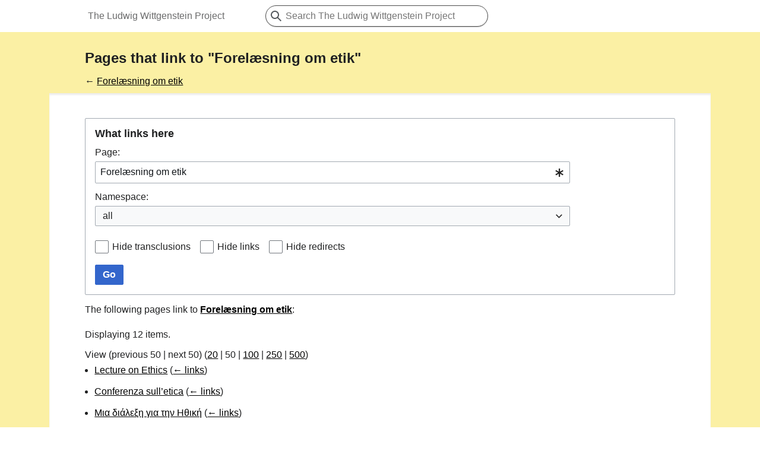

--- FILE ---
content_type: text/html; charset=UTF-8
request_url: https://www.wittgensteinproject.org/w/index.php/Special:WhatLinksHere/Forel%C3%A6sning_om_etik
body_size: 35348
content:
<!DOCTYPE html>
<html class="client-nojs" lang="en" dir="ltr">
<head>
<meta charset="UTF-8">
<title>Pages that link to "Forelæsning om etik" - The Ludwig Wittgenstein Project</title>
<script>(function(){var className="client-js";var cookie=document.cookie.match(/(?:^|; )wiki_lwp_wp_mwclientpreferences=([^;]+)/);if(cookie){cookie[1].split('%2C').forEach(function(pref){className=className.replace(new RegExp('(^| )'+pref.replace(/-clientpref-\w+$|[^\w-]+/g,'')+'-clientpref-\\w+( |$)'),'$1'+pref+'$2');});}document.documentElement.className=className;}());RLCONF={"wgBreakFrames":false,"wgSeparatorTransformTable":["",""],"wgDigitTransformTable":["",""],"wgDefaultDateFormat":"dmy","wgMonthNames":["","January","February","March","April","May","June","July","August","September","October","November","December"],"wgRequestId":"fae67804147b1031a2f2a0b5","wgCanonicalNamespace":"Special","wgCanonicalSpecialPageName":"Whatlinkshere","wgNamespaceNumber":-1,"wgPageName":"Special:WhatLinksHere/Forelæsning_om_etik","wgTitle":"WhatLinksHere/Forelæsning om etik","wgCurRevisionId":0,"wgRevisionId":0,"wgArticleId":0,"wgIsArticle":false,"wgIsRedirect":false,"wgAction":"view","wgUserName":null,"wgUserGroups":["*"],"wgCategories":[],"wgPageViewLanguage":"en","wgPageContentLanguage":"en","wgPageContentModel":"wikitext","wgRelevantPageName":"Forelæsning_om_etik","wgRelevantArticleId":202,"wgIsProbablyEditable":false,"wgRelevantPageIsProbablyEditable":false,"wgPageFormsTargetName":null,"wgPageFormsAutocompleteValues":[],"wgPageFormsAutocompleteOnAllChars":false,"wgPageFormsFieldProperties":[],"wgPageFormsCargoFields":[],"wgPageFormsDependentFields":[],"wgPageFormsCalendarValues":[],"wgPageFormsCalendarParams":[],"wgPageFormsCalendarHTML":null,"wgPageFormsGridValues":[],"wgPageFormsGridParams":[],"wgPageFormsContLangYes":null,"wgPageFormsContLangNo":null,"wgPageFormsContLangMonths":[],"wgPageFormsHeightForMinimizingInstances":800,"wgPageFormsDelayReload":false,"wgPageFormsShowOnSelect":[],"wgPageFormsScriptPath":"/w/extensions/PageForms","edgValues":[],"wgPageFormsEDSettings":null,"wgAmericanDates":false,"VEForAllToolbarNormal":[{"header":"visualeditor-toolbar-paragraph-format","title":"visualeditor-toolbar-format-tooltip","type":"menu","include":{"group":"format"},"promote":["paragraph"],"demote":["preformatted","blockquote"]},{"header":"visualeditor-toolbar-text-style","title":"visualeditor-toolbar-style-tooltip","include":["bold","italic","moreTextStyle"]},{"include":["link"]},{"header":"visualeditor-toolbar-structure","title":"visualeditor-toolbar-structure","type":"list","icon":"listBullet","include":{"group":"structure"},"demote":["outdent","indent"]},{"header":"visualeditor-toolbar-insert","title":"visualeditor-toolbar-insert","type":"list","icon":"add","label":"","include":["insertTable","specialCharacter","warningblock","preformatted","infoblock","ideablock","dontblock","pinblock"]}],"VEForAllToolbarWide":[{"header":"visualeditor-toolbar-paragraph-format","title":"visualeditor-toolbar-format-tooltip","type":"menu","include":{"group":"format"},"promote":["paragraph"],"demote":["preformatted","blockquote"]},{"header":"visualeditor-toolbar-text-style","title":"visualeditor-toolbar-style-tooltip","include":["bold","italic","moreTextStyle"]},{"include":["link"]},{"header":"visualeditor-toolbar-structure","title":"visualeditor-toolbar-structure","type":"list","icon":"listBullet","include":{"group":"structure"},"demote":["outdent","indent"]},{"header":"visualeditor-toolbar-insert","title":"visualeditor-toolbar-insert","type":"list","icon":"add","label":"","include":["media","insertTable","specialCharacter","warningblock","preformatted","infoblock","ideablock","dontblock","pinblock"]}],"wgCiteReferencePreviewsActive":false,"wgMediaViewerOnClick":true,"wgMediaViewerEnabledByDefault":true,"wgVisualEditor":{"pageLanguageCode":"en","pageLanguageDir":"ltr","pageVariantFallbacks":"en"},"wgMFDisplayWikibaseDescriptions":{"search":false,"watchlist":false,"tagline":false},"srfFilteredConfig":null,"egMapsScriptPath":"/w/extensions/Maps/","egMapsDebugJS":false,"egMapsAvailableServices":["leaflet","googlemaps3"],"egMapsLeafletLayersApiKeys":{"MapBox":"","MapQuestOpen":"","Thunderforest":"","GeoportailFrance":""},"wgSmjUseCdn":true,"wgSmjUseChem":true,"wgSmjDisplayMath":[],"wgSmjExtraInlineMath":[],"wgSmjScale":1,"wgSmjEnableMenu":true,"wgSmjDisplayAlign":"left","wgEditSubmitButtonLabelPublish":false,"wgMinervaPermissions":{"watchable":false,"watch":false},"wgMinervaFeatures":{"beta":false,"donate":true,"mobileOptionsLink":false,"categories":false,"pageIssues":false,"talkAtTop":true,"historyInPageActions":true,"overflowSubmenu":true,"tabsOnSpecials":true,"personalMenu":true,"mainMenuExpanded":true,"echo":false,"nightMode":false},"wgMinervaDownloadNamespaces":[0]};
RLSTATE={"site.styles":"ready","user.styles":"ready","user":"ready","user.options":"loading","mediawiki.helplink":"ready","mediawiki.special":"ready","oojs-ui-core.styles":"ready","oojs-ui.styles.indicators":"ready","mediawiki.widgets.styles":"ready","oojs-ui-core.icons":"ready","mediawiki.htmlform.ooui.styles":"ready","mediawiki.htmlform.styles":"ready","skins.minerva.base.styles":"ready","skins.minerva.content.styles.images":"ready","mediawiki.hlist":"ready","skins.minerva.codex.styles":"ready","skins.minerva.icons.wikimedia":"ready","skins.minerva.mainMenu.icons":"ready","skins.minerva.mainMenu.styles":"ready","skins.minerva.messageBox.styles":"ready","skins.minerva.amc.styles":"ready","skins.minerva.personalMenu.icons":"ready","skins.minerva.mainMenu.advanced.icons":"ready","skins.minerva.overflow.icons":"ready","ext.visualEditor.desktopArticleTarget.noscript":"ready","ext.embedVideo.styles":"ready","ext.srf.styles":"ready"};RLPAGEMODULES=["ext.SimpleMathJax","mediawiki.htmlform","mediawiki.htmlform.ooui","mediawiki.widgets","site","mediawiki.page.ready","skins.minerva.scripts","ext.veforall.core.desktop","ext.visualEditor.desktopArticleTarget.init","ext.visualEditor.targetLoader","ext.embedVideo.overlay","ext.smw.purge"];</script>
<script>(RLQ=window.RLQ||[]).push(function(){mw.loader.impl(function(){return["user.options@12s5i",function($,jQuery,require,module){mw.user.tokens.set({"patrolToken":"+\\","watchToken":"+\\","csrfToken":"+\\"});
}];});});</script>
<link rel="stylesheet" href="/w/load.php?lang=en&amp;modules=ext.embedVideo.styles%7Cext.srf.styles%7Cext.visualEditor.desktopArticleTarget.noscript%7Cmediawiki.helplink%2Chlist%2Cspecial%7Cmediawiki.htmlform.ooui.styles%7Cmediawiki.htmlform.styles%7Cmediawiki.widgets.styles%7Coojs-ui-core.icons%2Cstyles%7Coojs-ui.styles.indicators%7Cskins.minerva.amc.styles%7Cskins.minerva.base.styles%7Cskins.minerva.codex.styles%7Cskins.minerva.content.styles.images%7Cskins.minerva.icons.wikimedia%7Cskins.minerva.mainMenu.advanced.icons%7Cskins.minerva.mainMenu.icons%2Cstyles%7Cskins.minerva.messageBox.styles%7Cskins.minerva.overflow.icons%7Cskins.minerva.personalMenu.icons&amp;only=styles&amp;skin=minerva">
<script async="" src="/w/load.php?lang=en&amp;modules=startup&amp;only=scripts&amp;raw=1&amp;skin=minerva"></script>
<meta name="ResourceLoaderDynamicStyles" content="">
<link rel="stylesheet" href="/w/load.php?lang=en&amp;modules=site.styles&amp;only=styles&amp;skin=minerva">
<meta name="generator" content="MediaWiki 1.43.1">
<meta name="robots" content="noindex,nofollow,max-image-preview:standard">
<meta name="format-detection" content="telephone=no">
<meta name="viewport" content="width=device-width, initial-scale=1.0, user-scalable=yes, minimum-scale=0.25, maximum-scale=5.0">
<link rel="icon" href="/w/favicon.png">
<link rel="search" type="application/opensearchdescription+xml" href="/w/rest.php/v1/search" title="The Ludwig Wittgenstein Project (en)">
<link rel="EditURI" type="application/rsd+xml" href="https://www.wittgensteinproject.org/w/api.php?action=rsd">
<link rel="license" href="https://creativecommons.org/licenses/by-sa/4.0/">
<link rel="alternate" type="application/atom+xml" title="The Ludwig Wittgenstein Project Atom feed" href="/w/index.php?title=Special:RecentChanges&amp;feed=atom">
</head>
<body class="mediawiki ltr sitedir-ltr mw-hide-empty-elt ns--1 ns-special mw-special-Whatlinkshere page-Special_WhatLinksHere_Forelæsning_om_etik rootpage-Special_WhatLinksHere_Forelæsning_om_etik stable skin-minerva action-view skin--responsive minerva--history-page-action-enabled"><div id="mw-mf-viewport">
	<div id="mw-mf-page-center">
		<a class="mw-mf-page-center__mask" href="#"></a>
		<header class="header-container header-chrome">
			<div class="minerva-header">
				<nav class="navigation-drawer toggle-list view-border-box">
					<input type="checkbox" id="main-menu-input" class="toggle-list__checkbox" role="button" aria-haspopup="true" aria-expanded="false" aria-labelledby="mw-mf-main-menu-button">
					<label role="button" for="main-menu-input" id="mw-mf-main-menu-button" aria-hidden="true" data-event-name="ui.mainmenu" class="cdx-button cdx-button--size-large cdx-button--fake-button cdx-button--fake-button--enabled cdx-button--icon-only cdx-button--weight-quiet toggle-list__toggle">
    <span class="minerva-icon minerva-icon--menu"></span>
<span></span>
</label>

					<div id="mw-mf-page-left" class="menu view-border-box">
	<ul id="p-navigation" class="toggle-list__list">
			<li class="toggle-list-item ">
				<a class="toggle-list-item__anchor menu__item--home" href="/w/index.php/Main_Page" data-mw="interface">
					<span class="minerva-icon minerva-icon--home"></span>

					<span class="toggle-list-item__label">Home</span>
				</a>
			</li>
			<li class="toggle-list-item ">
				<a class="toggle-list-item__anchor menu__item--random" href="/w/index.php/Special:Random" data-mw="interface">
					<span class="minerva-icon minerva-icon--die"></span>

					<span class="toggle-list-item__label">Random</span>
				</a>
			</li>
	</ul>
	<ul id="p-interaction" class="toggle-list__list">
			<li class="toggle-list-item ">
				<a class="toggle-list-item__anchor menu__item--recentchanges" href="/w/index.php/Special:RecentChanges" data-event-name="menu.recentchanges" data-mw="interface">
					<span class="minerva-icon minerva-icon--recentChanges"></span>

					<span class="toggle-list-item__label">Recent changes</span>
				</a>
			</li>
			<li class="toggle-list-item ">
				<a class="toggle-list-item__anchor menu__item--specialPages" href="/w/index.php/Special:SpecialPages" data-event-name="menu.specialPages" data-mw="interface">
					<span class="minerva-icon minerva-icon--specialPages"></span>

					<span class="toggle-list-item__label">Special pages</span>
				</a>
			</li>
			<li class="toggle-list-item ">
				<a class="toggle-list-item__anchor menu__item--speechBubbles" href="/w/index.php/Project:Community_portal" data-event-name="menu.speechBubbles" data-mw="interface">
					<span class="minerva-icon minerva-icon--speechBubbles"></span>

					<span class="toggle-list-item__label">Community portal</span>
				</a>
			</li>
	</ul>
	<ul id="pt-preferences" class="toggle-list__list">
			<li class="toggle-list-item ">
				<a class="toggle-list-item__anchor menu__item--preferences" href="/w/index.php/Special:Preferences" data-event-name="menu.preferences" data-mw="interface">
					<span class="minerva-icon minerva-icon--settings"></span>

					<span class="toggle-list-item__label">Preferences</span>
				</a>
			</li>
	</ul>
	<ul class="hlist">
			<li class="toggle-list-item ">
				<a class="toggle-list-item__anchor menu__item--about" href="/w/index.php/Project:About" data-mw="interface">
					
					<span class="toggle-list-item__label">About The Ludwig Wittgenstein Project</span>
				</a>
			</li>
			<li class="toggle-list-item ">
				<a class="toggle-list-item__anchor menu__item--disclaimers" href="/w/index.php/Project:General_disclaimer" data-mw="interface">
					
					<span class="toggle-list-item__label">Disclaimer</span>
				</a>
			</li>
	</ul>
</div>

					<label class="main-menu-mask" for="main-menu-input"></label>
				</nav>
				<div class="branding-box">
					<a href="/w/index.php/Main_Page">
						<span>
The Ludwig Wittgenstein Project
</span>
						
					</a>
				</div>
					<form action="/w/index.php" method="get" class="minerva-search-form">
				<div class="search-box">
					<input type="hidden" name="title" value="Special:Search"/>
					<input class="search skin-minerva-search-trigger" id="searchInput"
						 type="search" name="search" placeholder="Search The Ludwig Wittgenstein Project" aria-label="Search The Ludwig Wittgenstein Project" autocapitalize="sentences" title="Search The Ludwig Wittgenstein Project [f]" accesskey="f">
					<span class="search-box-icon-overlay"><span class="minerva-icon minerva-icon--search"></span>
</span>
				</div>
				<button id="searchIcon" class="cdx-button cdx-button--size-large cdx-button--icon-only cdx-button--weight-quiet skin-minerva-search-trigger">
	    <span class="minerva-icon minerva-icon--search"></span>
<span>Search</span>
	</button>
</form>
		<nav class="minerva-user-navigation" aria-label="User navigation">
					<div class="toggle-list minerva-user-menu">
	<input
		type="checkbox"
		id="minerva-user-menu-checkbox"
		class="toggle-list__checkbox"
		role="button"
		aria-labelledby="minerva-user-menu-toggle"
		aria-expanded="false"
		aria-haspopup="true">
	<label role="button" id="minerva-user-menu-toggle" for="minerva-user-menu-checkbox" aria-hidden="true" data-event-name="ui.usermenu" class="cdx-button cdx-button--size-large cdx-button--fake-button cdx-button--fake-button--enabled cdx-button--icon-only cdx-button--weight-quiet toggle-list__toggle">
    <span class="minerva-icon minerva-icon--userAvatarOutline"></span>
<span>User menu</span>
</label>

	<ul class="toggle-list__list new minerva-user-menu-list toggle-list__list--drop-down" id="p-personal">
				<li class="toggle-list-item">
					<a class="toggle-list-item__anchor menu__item--login" href="/w/index.php?title=Special:UserLogin&amp;returnto=Special%3AWhatLinksHere%2FForel%C3%A6sning+om+etik&amp;returntoquery=target%3DForel%25C3%25A6sning%2Bom%2Betik" data-mw="interface">
						<span class="minerva-icon minerva-icon--logIn"></span>

						<span class="toggle-list-item__label">Log in</span>
					</a>
				</li>
	</ul>
</div>
<!-- version 1.1.2 - used for partial template invalidation -->

				</nav>
			</div>
		</header>
		<main id="content" class="mw-body">
			<div class="banner-container">
			<div id="siteNotice"></div>
			</div>
			
			<div class="pre-content heading-holder">
				<div class="page-heading">
					<h1 id="firstHeading" class="firstHeading mw-first-heading">Pages that link to "Forelæsning om etik"</h1>
					<div class="tagline"></div>
				</div>
					<ul id="p-associated-pages" class="minerva__tab-container">
							<li class="minerva__tab selected">
								<a class="minerva__tab-text" href="/w/index.php/Forel%C3%A6sning_om_etik" rel="" data-event-name="tabs.subject">Page</a>
							</li>
							<li class="minerva__tab ">
								<a class="minerva__tab-text" href="/w/index.php/Talk:Forel%C3%A6sning_om_etik" rel="discussion" data-event-name="tabs.talk">Discussion</a>
							</li>
					</ul>
				<div id="mw-content-subtitle">← <a href="/w/index.php/Forel%C3%A6sning_om_etik" title="Forelæsning om etik">Forelæsning om etik</a></div>
			</div>
			<div id="bodyContent" class="content">
				<div id="mw-content-text" class="mw-body-content"><div class='mw-htmlform-ooui-wrapper oo-ui-layout oo-ui-panelLayout oo-ui-panelLayout-padded oo-ui-panelLayout-framed'><form action='/w/index.php/Special:WhatLinksHere' method='get' enctype='application/x-www-form-urlencoded' class='mw-htmlform mw-htmlform-ooui oo-ui-layout oo-ui-formLayout'><fieldset class='oo-ui-layout oo-ui-labelElement oo-ui-fieldsetLayout'><legend class='oo-ui-fieldsetLayout-header'><span class='oo-ui-iconElement-icon oo-ui-iconElement-noIcon'></span><span class='oo-ui-labelElement-label'>What links here</span></legend><div class='oo-ui-fieldsetLayout-group'><div class='oo-ui-widget oo-ui-widget-enabled'><div class='oo-ui-layout oo-ui-panelLayout oo-ui-panelLayout-padded oo-ui-panelLayout-framed'><fieldset class='oo-ui-layout oo-ui-labelElement oo-ui-fieldsetLayout'><legend class='oo-ui-fieldsetLayout-header'><span class='oo-ui-iconElement-icon oo-ui-iconElement-noIcon'></span><span class='oo-ui-labelElement-label'>⧼whatlinkshere-whatlinkshere-target⧽</span></legend><div class='oo-ui-fieldsetLayout-group'><div class='oo-ui-widget oo-ui-widget-enabled'><div id="mw-htmlform-whatlinkshere-target"><div data-mw-modules='mediawiki.widgets' id='ooui-php-2' class='mw-htmlform-field-HTMLTitleTextField mw-htmlform-autoinfuse oo-ui-layout oo-ui-labelElement oo-ui-fieldLayout oo-ui-fieldLayout-align-top' data-ooui='{"_":"mw.htmlform.FieldLayout","fieldWidget":{"tag":"mw-whatlinkshere-target"},"align":"top","helpInline":true,"$overlay":true,"label":{"html":"Page:"},"classes":["mw-htmlform-field-HTMLTitleTextField","mw-htmlform-autoinfuse"]}'><div class='oo-ui-fieldLayout-body'><span class='oo-ui-fieldLayout-header'><label for='ooui-php-1' class='oo-ui-labelElement-label'>Page:</label></span><div class='oo-ui-fieldLayout-field'><div id='mw-whatlinkshere-target' class='oo-ui-widget oo-ui-widget-enabled oo-ui-inputWidget oo-ui-indicatorElement oo-ui-textInputWidget oo-ui-textInputWidget-type-text oo-ui-textInputWidget-php mw-widget-titleInputWidget' data-ooui='{"_":"mw.widgets.TitleInputWidget","relative":false,"$overlay":true,"maxLength":255,"name":"target","value":"Forel\u00e6sning om etik","inputId":"ooui-php-1","indicator":"required","required":true}'><input type='text' tabindex='0' name='target' value='Forelæsning om etik' required='' maxlength='255' id='ooui-php-1' class='oo-ui-inputWidget-input' /><span class='oo-ui-iconElement-icon oo-ui-iconElement-noIcon'></span><span class='oo-ui-indicatorElement-indicator oo-ui-indicator-required'></span></div></div></div></div></div></div></div></fieldset></div><div class='oo-ui-layout oo-ui-panelLayout oo-ui-panelLayout-padded oo-ui-panelLayout-framed'><fieldset class='oo-ui-layout oo-ui-labelElement oo-ui-fieldsetLayout'><legend class='oo-ui-fieldsetLayout-header'><span class='oo-ui-iconElement-icon oo-ui-iconElement-noIcon'></span><span class='oo-ui-labelElement-label'>⧼whatlinkshere-whatlinkshere-ns⧽</span></legend><div class='oo-ui-fieldsetLayout-group'><div class='oo-ui-widget oo-ui-widget-enabled'><div id="mw-htmlform-whatlinkshere-ns"><div data-mw-modules='mediawiki.widgets' id='ooui-php-5' class='mw-htmlform-field-HTMLSelectNamespace mw-htmlform-autoinfuse oo-ui-layout oo-ui-labelElement oo-ui-fieldLayout oo-ui-fieldLayout-align-top' data-ooui='{"_":"mw.htmlform.FieldLayout","fieldWidget":{"tag":"namespace"},"align":"top","helpInline":true,"$overlay":true,"label":{"html":"Namespace:"},"classes":["mw-htmlform-field-HTMLSelectNamespace","mw-htmlform-autoinfuse"]}'><div class='oo-ui-fieldLayout-body'><span class='oo-ui-fieldLayout-header'><label for='ooui-php-3' class='oo-ui-labelElement-label'>Namespace:</label></span><div class='oo-ui-fieldLayout-field'><div id='namespace' class='oo-ui-widget oo-ui-widget-enabled oo-ui-inputWidget oo-ui-dropdownInputWidget oo-ui-dropdownInputWidget-php mw-widget-namespaceInputWidget' data-ooui='{"_":"mw.widgets.NamespaceInputWidget","includeAllValue":"","userLang":true,"exclude":[],"dropdown":{"$overlay":true},"name":"namespace","inputId":"ooui-php-3","required":false}'><select tabindex='0' name='namespace' id='ooui-php-3' class='oo-ui-inputWidget-input oo-ui-indicator-down'><option value='' selected='selected'>all</option><option value='0'>(Main)</option><option value='1'>Talk</option><option value='2'>User</option><option value='3'>User talk</option><option value='4'>Project</option><option value='5'>Project talk</option><option value='6'>File</option><option value='7'>File talk</option><option value='8'>MediaWiki</option><option value='9'>MediaWiki talk</option><option value='10'>Template</option><option value='11'>Template talk</option><option value='12'>Help</option><option value='13'>Help talk</option><option value='14'>Category</option><option value='15'>Category talk</option><option value='102'>Property</option><option value='103'>Property talk</option><option value='106'>Form</option><option value='107'>Form talk</option><option value='108'>Concept</option><option value='109'>Concept talk</option><option value='112'>smw/schema</option><option value='113'>smw/schema talk</option><option value='420'>GeoJson</option><option value='421'>GeoJson talk</option><option value='828'>Module</option><option value='829'>Module talk</option><option value='3000'>Private</option><option value='3001'>Private talk</option><option value='3100'>Blog</option><option value='3101'>Blog talk</option><option value='3200'>Event</option><option value='3201'>Event talk</option></select></div></div></div></div><div id='ooui-php-6' class='mw-htmlform-field-HTMLCheckField mw-htmlform-autoinfuse mw-htmlform-hide-if oo-ui-layout oo-ui-labelElement oo-ui-fieldLayout oo-ui-fieldLayout-align-inline' data-ooui='{"_":"mw.htmlform.FieldLayout","fieldWidget":{"tag":"nsinvert"},"align":"inline","help":{"html":"Check this box to hide links from pages within the selected namespace."},"$overlay":true,"label":{"html":"Invert selection"},"condState":{"hide":["===","namespace",""]},"classes":["mw-htmlform-field-HTMLCheckField","mw-htmlform-autoinfuse","mw-htmlform-hide-if"]}'><div class='oo-ui-fieldLayout-body'><span class='oo-ui-fieldLayout-field'><span id='nsinvert' class='oo-ui-widget oo-ui-widget-enabled oo-ui-inputWidget oo-ui-checkboxInputWidget' data-ooui='{"_":"OO.ui.CheckboxInputWidget","name":"invert","value":"1","inputId":"ooui-php-4","required":false}'><input type='checkbox' tabindex='0' name='invert' value='1' id='ooui-php-4' class='oo-ui-inputWidget-input' /><span class='oo-ui-checkboxInputWidget-checkIcon oo-ui-widget oo-ui-widget-enabled oo-ui-iconElement-icon oo-ui-icon-check oo-ui-iconElement oo-ui-labelElement-invisible oo-ui-iconWidget oo-ui-image-invert'></span></span></span><span class='oo-ui-fieldLayout-header'><span class='oo-ui-fieldLayout-help oo-ui-widget oo-ui-widget-enabled oo-ui-buttonElement oo-ui-buttonElement-frameless oo-ui-iconElement oo-ui-buttonWidget'><a role='button' title='Check this box to hide links from pages within the selected namespace.' tabindex='0' rel='nofollow' class='oo-ui-buttonElement-button'><span class='oo-ui-iconElement-icon oo-ui-icon-info'></span><span class='oo-ui-labelElement-label'></span><span class='oo-ui-indicatorElement-indicator oo-ui-indicatorElement-noIndicator'></span></a></span><label for='ooui-php-4' class='oo-ui-labelElement-label'>Invert selection</label></span></div></div></div></div></div></fieldset></div><div class='oo-ui-layout oo-ui-panelLayout oo-ui-panelLayout-padded oo-ui-panelLayout-framed'><fieldset class='oo-ui-layout oo-ui-labelElement oo-ui-fieldsetLayout'><legend class='oo-ui-fieldsetLayout-header'><span class='oo-ui-iconElement-icon oo-ui-iconElement-noIcon'></span><span class='oo-ui-labelElement-label'>⧼whatlinkshere-whatlinkshere-filter⧽</span></legend><div class='oo-ui-fieldsetLayout-group'><div class='oo-ui-widget oo-ui-widget-enabled'><div id="mw-htmlform-whatlinkshere-filter"><div id='ooui-php-14' class='mw-htmlform-field-HTMLCheckField oo-ui-layout oo-ui-labelElement oo-ui-fieldLayout oo-ui-fieldLayout-align-inline' data-ooui='{"_":"mw.htmlform.FieldLayout","fieldWidget":{"tag":"mw-input-hidetrans"},"align":"inline","helpInline":true,"$overlay":true,"label":{"html":"Hide transclusions"},"classes":["mw-htmlform-field-HTMLCheckField"]}'><div class='oo-ui-fieldLayout-body'><span class='oo-ui-fieldLayout-field'><span id='mw-input-hidetrans' class='oo-ui-widget oo-ui-widget-enabled oo-ui-inputWidget oo-ui-checkboxInputWidget' data-ooui='{"_":"OO.ui.CheckboxInputWidget","name":"hidetrans","value":"1","inputId":"ooui-php-11","required":false}'><input type='checkbox' tabindex='0' name='hidetrans' value='1' id='ooui-php-11' class='oo-ui-inputWidget-input' /><span class='oo-ui-checkboxInputWidget-checkIcon oo-ui-widget oo-ui-widget-enabled oo-ui-iconElement-icon oo-ui-icon-check oo-ui-iconElement oo-ui-labelElement-invisible oo-ui-iconWidget oo-ui-image-invert'></span></span></span><span class='oo-ui-fieldLayout-header'><label for='ooui-php-11' class='oo-ui-labelElement-label'>Hide transclusions</label></span></div></div><div id='ooui-php-15' class='mw-htmlform-field-HTMLCheckField oo-ui-layout oo-ui-labelElement oo-ui-fieldLayout oo-ui-fieldLayout-align-inline' data-ooui='{"_":"mw.htmlform.FieldLayout","fieldWidget":{"tag":"mw-input-hidelinks"},"align":"inline","helpInline":true,"$overlay":true,"label":{"html":"Hide links"},"classes":["mw-htmlform-field-HTMLCheckField"]}'><div class='oo-ui-fieldLayout-body'><span class='oo-ui-fieldLayout-field'><span id='mw-input-hidelinks' class='oo-ui-widget oo-ui-widget-enabled oo-ui-inputWidget oo-ui-checkboxInputWidget' data-ooui='{"_":"OO.ui.CheckboxInputWidget","name":"hidelinks","value":"1","inputId":"ooui-php-12","required":false}'><input type='checkbox' tabindex='0' name='hidelinks' value='1' id='ooui-php-12' class='oo-ui-inputWidget-input' /><span class='oo-ui-checkboxInputWidget-checkIcon oo-ui-widget oo-ui-widget-enabled oo-ui-iconElement-icon oo-ui-icon-check oo-ui-iconElement oo-ui-labelElement-invisible oo-ui-iconWidget oo-ui-image-invert'></span></span></span><span class='oo-ui-fieldLayout-header'><label for='ooui-php-12' class='oo-ui-labelElement-label'>Hide links</label></span></div></div><div id='ooui-php-16' class='mw-htmlform-field-HTMLCheckField oo-ui-layout oo-ui-labelElement oo-ui-fieldLayout oo-ui-fieldLayout-align-inline' data-ooui='{"_":"mw.htmlform.FieldLayout","fieldWidget":{"tag":"mw-input-hideredirs"},"align":"inline","helpInline":true,"$overlay":true,"label":{"html":"Hide redirects"},"classes":["mw-htmlform-field-HTMLCheckField"]}'><div class='oo-ui-fieldLayout-body'><span class='oo-ui-fieldLayout-field'><span id='mw-input-hideredirs' class='oo-ui-widget oo-ui-widget-enabled oo-ui-inputWidget oo-ui-checkboxInputWidget' data-ooui='{"_":"OO.ui.CheckboxInputWidget","name":"hideredirs","value":"1","inputId":"ooui-php-13","required":false}'><input type='checkbox' tabindex='0' name='hideredirs' value='1' id='ooui-php-13' class='oo-ui-inputWidget-input' /><span class='oo-ui-checkboxInputWidget-checkIcon oo-ui-widget oo-ui-widget-enabled oo-ui-iconElement-icon oo-ui-icon-check oo-ui-iconElement oo-ui-labelElement-invisible oo-ui-iconWidget oo-ui-image-invert'></span></span></span><span class='oo-ui-fieldLayout-header'><label for='ooui-php-13' class='oo-ui-labelElement-label'>Hide redirects</label></span></div></div></div></div></div></fieldset></div>
<input id="mw-input-limit" name="limit" type="hidden" value="50">
<div class="mw-htmlform-submit-buttons">
<span id='ooui-php-17' class='mw-htmlform-submit oo-ui-widget oo-ui-widget-enabled oo-ui-inputWidget oo-ui-buttonElement oo-ui-buttonElement-framed oo-ui-labelElement oo-ui-flaggedElement-primary oo-ui-flaggedElement-progressive oo-ui-buttonInputWidget' data-ooui='{"_":"OO.ui.ButtonInputWidget","type":"submit","value":"Go","label":"Go","flags":["primary","progressive"],"classes":["mw-htmlform-submit"]}'><button type='submit' tabindex='0' value='Go' class='oo-ui-inputWidget-input oo-ui-buttonElement-button'><span class='oo-ui-iconElement-icon oo-ui-iconElement-noIcon oo-ui-image-invert'></span><span class='oo-ui-labelElement-label'>Go</span><span class='oo-ui-indicatorElement-indicator oo-ui-indicatorElement-noIndicator oo-ui-image-invert'></span></button></span></div>
</div></div></fieldset></form></div><p>The following pages link to <strong><a href="/w/index.php/Forel%C3%A6sning_om_etik" title="Forelæsning om etik">Forelæsning om etik</a></strong>:
</p><p>Displaying 12 items.
</p><div class="mw-pager-navigation-bar">View (<span class="mw-prevlink">previous 50</span>  |  <span class="mw-nextlink">next 50</span>) (<a href="/w/index.php?title=Special:WhatLinksHere/Forel%C3%A6sning_om_etik&amp;limit=20" class="mw-numlink">20</a> | <span class="mw-numlink">50</span> | <a href="/w/index.php?title=Special:WhatLinksHere/Forel%C3%A6sning_om_etik&amp;limit=100" class="mw-numlink">100</a> | <a href="/w/index.php?title=Special:WhatLinksHere/Forel%C3%A6sning_om_etik&amp;limit=250" class="mw-numlink">250</a> | <a href="/w/index.php?title=Special:WhatLinksHere/Forel%C3%A6sning_om_etik&amp;limit=500" class="mw-numlink">500</a>)</div><ul id="mw-whatlinkshere-list"><li><bdi dir="ltr"><a href="/w/index.php/Lecture_on_Ethics" title="Lecture on Ethics">Lecture on Ethics</a></bdi>  <span class="mw-whatlinkshere-tools">(<a href="/w/index.php?title=Special:WhatLinksHere&amp;target=Lecture+on+Ethics" title="Special:WhatLinksHere">← links</a>)</span></li>
<li><bdi dir="ltr"><a href="/w/index.php/Conferenza_sull%E2%80%99etica" title="Conferenza sull’etica">Conferenza sull’etica</a></bdi>  <span class="mw-whatlinkshere-tools">(<a href="/w/index.php?title=Special:WhatLinksHere&amp;target=Conferenza+sull%E2%80%99etica" title="Special:WhatLinksHere">← links</a>)</span></li>
<li><bdi dir="ltr"><a href="/w/index.php/%CE%9C%CE%B9%CE%B1_%CE%B4%CE%B9%CE%AC%CE%BB%CE%B5%CE%BE%CE%B7_%CE%B3%CE%B9%CE%B1_%CF%84%CE%B7%CE%BD_%CE%97%CE%B8%CE%B9%CE%BA%CE%AE" title="Μια διάλεξη για την Ηθική">Μια διάλεξη για την Ηθική</a></bdi>  <span class="mw-whatlinkshere-tools">(<a href="/w/index.php?title=Special:WhatLinksHere&amp;target=%CE%9C%CE%B9%CE%B1+%CE%B4%CE%B9%CE%AC%CE%BB%CE%B5%CE%BE%CE%B7+%CE%B3%CE%B9%CE%B1+%CF%84%CE%B7%CE%BD+%CE%97%CE%B8%CE%B9%CE%BA%CE%AE" title="Special:WhatLinksHere">← links</a>)</span></li>
<li><bdi dir="ltr"><a href="/w/index.php/Prelegere_despre_etic%C4%83" title="Prelegere despre etică">Prelegere despre etică</a></bdi>  <span class="mw-whatlinkshere-tools">(<a href="/w/index.php?title=Special:WhatLinksHere&amp;target=Prelegere+despre+etic%C4%83" title="Special:WhatLinksHere">← links</a>)</span></li>
<li><bdi dir="ltr"><a href="/w/index.php/Conferencia_sobre_%C3%89tica" title="Conferencia sobre Ética">Conferencia sobre Ética</a></bdi>  <span class="mw-whatlinkshere-tools">(<a href="/w/index.php?title=Special:WhatLinksHere&amp;target=Conferencia+sobre+%C3%89tica" title="Special:WhatLinksHere">← links</a>)</span></li>
<li><bdi dir="ltr"><a href="/w/index.php/Une_conf%C3%A9rence_sur_l%E2%80%99Ethique" title="Une conférence sur l’Ethique">Une conférence sur l’Ethique</a></bdi>  <span class="mw-whatlinkshere-tools">(<a href="/w/index.php?title=Special:WhatLinksHere&amp;target=Une+conf%C3%A9rence+sur+l%E2%80%99Ethique" title="Special:WhatLinksHere">← links</a>)</span></li>
<li><bdi dir="ltr"><a href="/w/index.php?title=Forel%C3%A6sning_om_etik_PDF&amp;redirect=no" class="mw-redirect" title="Forelæsning om etik PDF">Forelæsning om etik PDF</a></bdi> (redirect page) <span class="mw-whatlinkshere-tools">(<a href="/w/index.php?title=Special:WhatLinksHere&amp;target=Forel%C3%A6sning+om+etik+PDF" title="Special:WhatLinksHere">← links</a>)</span>
</li><li><bdi dir="ltr"><a href="/w/index.php/Vortrag_%C3%BCber_Ethik" title="Vortrag über Ethik">Vortrag über Ethik</a></bdi>  <span class="mw-whatlinkshere-tools">(<a href="/w/index.php?title=Special:WhatLinksHere&amp;target=Vortrag+%C3%BCber+Ethik" title="Special:WhatLinksHere">← links</a>)</span></li>
<li><bdi dir="ltr"><a href="/w/index.php/%D9%85%D8%AD%D8%A7%D8%B6%D8%B1%D8%A9_%D9%81%D9%8A_%D8%B9%D9%84%D9%85_%D8%A7%D9%84%D8%A3%D8%AE%D9%84%D8%A7%D9%82" title="محاضرة في علم الأخلاق">محاضرة في علم الأخلاق</a></bdi>  <span class="mw-whatlinkshere-tools">(<a href="/w/index.php?title=Special:WhatLinksHere&amp;target=%D9%85%D8%AD%D8%A7%D8%B6%D8%B1%D8%A9+%D9%81%D9%8A+%D8%B9%D9%84%D9%85+%D8%A7%D9%84%D8%A3%D8%AE%D9%84%D8%A7%D9%82" title="Special:WhatLinksHere">← links</a>)</span></li>
<li><bdi dir="ltr"><a href="/w/index.php/Project:All_texts" title="Project:All texts">Project:All texts</a></bdi>  <span class="mw-whatlinkshere-tools">(<a href="/w/index.php?title=Special:WhatLinksHere&amp;target=Project%3AAll+texts" title="Special:WhatLinksHere">← links</a>)</span></li>
<li><bdi dir="ltr"><a href="/w/index.php/Private:Progress" title="Private:Progress">Private:Progress</a></bdi>  <span class="mw-whatlinkshere-tools">(<a href="/w/index.php?title=Special:WhatLinksHere&amp;target=Private%3AProgress" title="Special:WhatLinksHere">← links</a>)</span></li>
<li><bdi dir="ltr"><a href="/w/index.php/Blog:LWP_readership_statistics_2024" title="Blog:LWP readership statistics 2024">Blog:LWP readership statistics 2024</a></bdi>  <span class="mw-whatlinkshere-tools">(<a href="/w/index.php?title=Special:WhatLinksHere&amp;target=Blog%3ALWP+readership+statistics+2024" title="Special:WhatLinksHere">← links</a>)</span></li>
</ul><div class="mw-pager-navigation-bar">View (<span class="mw-prevlink">previous 50</span>  |  <span class="mw-nextlink">next 50</span>) (<a href="/w/index.php?title=Special:WhatLinksHere/Forel%C3%A6sning_om_etik&amp;limit=20" class="mw-numlink">20</a> | <span class="mw-numlink">50</span> | <a href="/w/index.php?title=Special:WhatLinksHere/Forel%C3%A6sning_om_etik&amp;limit=100" class="mw-numlink">100</a> | <a href="/w/index.php?title=Special:WhatLinksHere/Forel%C3%A6sning_om_etik&amp;limit=250" class="mw-numlink">250</a> | <a href="/w/index.php?title=Special:WhatLinksHere/Forel%C3%A6sning_om_etik&amp;limit=500" class="mw-numlink">500</a>)</div>
<div class="printfooter" data-nosnippet="">Retrieved from "<a dir="ltr" href="https://www.wittgensteinproject.org/w/index.php/Special:WhatLinksHere/Forelæsning_om_etik">https://www.wittgensteinproject.org/w/index.php/Special:WhatLinksHere/Forelæsning_om_etik</a>"</div></div>
				
			</div>
			<div class="post-content" id="page-secondary-actions">
			</div>
		</main>
		<footer class="mw-footer minerva-footer" role="contentinfo">
			<div class="post-content footer-content">
			
			<div id="p-lang">
	    <h4>Languages</h4>
	    <section>
	        <ul id="p-variants" class="minerva-languages"></ul>
	        <p>This page is not available in other languages.</p>
	    </section>
	</div>	<div class="minerva-footer-logo">
The Ludwig Wittgenstein Project
</div>
			<ul id="footer-info" class="footer-info hlist hlist-separated">
</ul>

			<ul id="footer-places" class="footer-places hlist hlist-separated">
	<li id="footer-places-privacy"><a href="/w/index.php/Project:Privacy_policy">Privacy policy</a></li>
	<li id="footer-places-about"><a href="/w/index.php/Project:About">About The Ludwig Wittgenstein Project</a></li>
	<li id="footer-places-disclaimers"><a href="/w/index.php/Project:General_disclaimer">Disclaimer</a></li>
	<li id="footer-places-mobileview"><a href="https://www.wittgensteinproject.org/w/index.php?title=Special:WhatLinksHere/Forel%C3%A6sning_om_etik&amp;mobileaction=toggle_view_mobile" class="noprint stopMobileRedirectToggle">Mobile view</a></li>
</ul>

			</div>
		</footer>
			</div>
</div>
<div class="mw-notification-area" data-mw="interface"></div>
<!-- v:8.3.1 -->
<script>(RLQ=window.RLQ||[]).push(function(){mw.config.set({"wgBackendResponseTime":167});});</script>
</body>
</html>

--- FILE ---
content_type: text/css; charset=utf-8
request_url: https://www.wittgensteinproject.org/w/load.php?lang=en&modules=site.styles&only=styles&skin=minerva
body_size: 5657
content:
@import url(https://fonts.googleapis.com/css2?family=Google+Sans:wght@400;700&display=swap);.content hr{background-color:#eeeeee;height:2px;border:0}.mw-parser-output{text-align:justify}.mw-parser-output table td,.mw-parser-output table th{text-align:left}.mw-parser-output .table-centered-text td,.mw-parser-output .table-centered-text th{text-align:center}.mw-warning-with-logexcerpt{display:none}h5{font-style:italic!important}.admin-only{display:none}.mw-notification-content a,.mw-notification-content a:hover,.mw-notification-content a:visited,.mw-notification-content a:active{color:white!important;text-decoration:underline}#mw-teleport-target.content{padding:0}#mw-mf-main-menu-button{display:none}.minerva-header .branding-box{min-width:19em}.minerva-user-notifications{display:none}.minerva-user-menu{display:none}.minerva__tab-container{display:none}.page-actions-menu{display:none}.header-container.header-chrome{background-color:#ffffff;color:#4c4c4c;box-shadow:none}#searchInput{color:grey;border:1px solid #4c4c4c;border-radius:1.125em}#p-interaction{display:none}.talk{display:none}.last-modified-bar{display:none!important}footer .hlist li::after,.mw-footer .hlist li::after{color:#202122}#footer-info-copyright .external{background-image:none!important;padding-right:0!important}ul.footer-places li{display:inline !important}.mw-body{background:#fbf0a4}.heading-holder{display:none}.ns-special .heading-holder{display:block}blockquote{font-family:inherit;font-size:inherit;padding:0;border-left:none}.list-roman{list-style-type:upper-roman}.content{background:#ffffff;margin-top:-1px;padding:30px 60px 30px 60px;box-shadow:inset 0 3px 3px rgba(0,0,0,0.08)}.content table{margin-right:auto!important;margin-left:auto!important}.img-slightly-comfy img{margin:15px 0}.img-comfy img{margin:30px 0}.boxed{width:70%;margin:0 auto}.mw-search-result-data{display:none}.custom-mobile-only{display:none}.custom-print-only{display:none}.mw-ui-progressive{background-color:#4c4c4c!important;border-color:#4c4c4c!important}a:link{color:black;text-decoration:underline}a:visited{color:#4c4c4c}a:hover{color:#4c4c4c;text-decoration:none}a:where(:not([role="button"])):visited:hover{color:#4c4c4c;text-decoration:none}a.external.text,a.external.free,.mw-parser-output a.extiw{color:black;text-decoration:underline;background:none;padding-right:0;padding-left:0}a.external.text:visited,a.external.free:visited,.mw-parser-output a.extiw:visited{color:#4c4c4c}a.external.text:hover,a.external.free:hover,.mw-parser-output a.extiw:hover{color:#4c4c4c;text-decoration:none}.nice-table{width:60%;margin:2em auto;border-collapse:collapse}.nice-table th,.nice-table td{padding:0.5em;border:1px solid #eeeeee}.nice-table caption{font-weight:inherit;text-align:center}.references-drawer a{color:white!important}.mw-category-generated{display:none!important}.navbar{overflow:hidden;background-color:#4c4c4c;margin:-30px -60px 0 -60px}.navbar a,.navbar a:visited{float:left;color:#fbf0a4;text-align:center;padding:14px 16px;text-decoration:none}.navbar a:hover{background-color:#666}.navbar a.external,.navbar a.external:visited{color:#fbf0a4;text-decoration:none}.navbar a.external:hover{color:#fbf0a4;text-decoration:none}.navbar p{margin:0;padding:0}.separator{border-left:2px solid #565656}.dropdown{float:left;overflow:hidden}.dropdown .dropbtn{border:none;outline:none;color:#fbf0a4;padding:14px 16px;background-color:inherit;font-family:inherit;margin:0}.dropdown-content{display:none;position:absolute;background-color:#4c4c4c;min-width:160px;box-shadow:0px 4px 8px 0px rgba(0,0,0,0.2);z-index:1}.dropdown-content a{float:none;color:#fbf0a4;padding:12px 16px;text-decoration:none;display:block;text-align:left}.dropdown-content-alt a{float:none;color:#fbf0a4;padding:12px 24px;text-decoration:none;display:block;text-align:left}.dropdown-content a:hover{background-color:#666}.dropdown-content a.external{float:none;color:#fbf0a4;padding:12px 16px;text-decoration:none;display:block;text-align:left}.dropdown-content a.external:hover{background-color:#666}.dropdown-content a.external::after{content:""}.dropdown:hover .dropdown-content{display:block}.close-download-links,.close-language-links{display:none}.page-Main_Page .mw-body{background:#fbf0a4}.page-Main_Page .heading-holder{display:none}.page-Main_Page .content{background:#ffffff;padding:30px 60px 30px 60px}.page-Main_Page .content p{margin:0.5em 0 0.5em 0}.home-in-cooperation-with-container,.home-with-the-patronage-of-container{display:flex;gap:20px;justify-content:space-around;margin:0 auto}.home-in-cooperation-with-item,.home-with-the-patronage-of-item{width:50%;margin:auto}.blog-grid{display:flex;justify-content:center;flex-wrap:wrap;gap:2em;margin:50px 0}.blog-thumb-container{display:flex;flex-direction:column;width:30%;border-radius:12px;box-shadow:0px 0px 10px rgba(0,0,0,0.2);transition:0.5s}.blog-thumb-container:hover{box-shadow:0px 0px 15px rgba(0,0,0,0.3)}.blog-thumb-cover-image-container{overflow:hidden;height:120px}.blog-thumb-cover-image img{width:100%!important;height:auto!important;border-radius:12px 12px 0 0}.blog-thumb-text{padding:10px 20px;border-radius:0 0 12px 12px;background-color:white;text-align:left}.blog-header-container{padding:40px;margin:0 -60px 40px -60px;background-color:rgba(0,0,0,.1);background-image:url(https://upload.wikimedia.org/wikipedia/commons/8/89/Ludwig_Wittgenstein_Skjolden_Norge_2024_Vadim_Chuprina.jpg);background-size:cover;background-position:50% 15%;background-blend-mode:overlay;text-align:center;color:white;text-shadow:2px 2px 40px rgba(0,0,0,0.6)}.blog-header-container p{margin:0}.blog-title{font-size:250%!important;font-weight:bold}.blog-details{font-size:110%}.blog-details a{color:white}.blog-intro p{font-weight:bold;font-size:120%!important}.blog-author-box-container{display:flex;gap:2rem;align-items:center;padding:1rem 2rem;margin-bottom:1.5rem;border-radius:12px;box-shadow:0px 0px 10px rgba(0,0,0,0.2)}.blog-author-box-text{width:100%}.blog-author-box-text p{text-align:left}.blog-author-box-image{width:160px}.navigation_table .nav_links a{text-decoration:none}.navigation_table .month_name{font-size:x-large!important}.month_calendar .weekdays{border:1px silver solid!important;background-color:#4c4c4c!important}.month_calendar .day_other_month{background-color:#f1f1f1!important}.month_calendar td{border:1px silver solid!important}.month_calendar .weekdays td{border:0!important;padding:8px 2px!important;color:white!important}.month_calendar .today{background-color:#f9f9f9}select[name="month"]{padding:0.5em;border:1px solid silver;border-radius:2em 0 0 2em;font-size:100%}input[name="year"]{padding:0.5em;border:1px solid silver;border-radius:0 2em 2em 0;font-size:100%}input[value="Go to month"]{padding:0.8em 1.6em;border:none;border-radius:2em;background-color:#4c4c4c;color:white;font-size:100%;transition:0.5s}input[value="Go to month"]:hover{background-color:grey;cursor:pointer}.maps-map a{text-decoration:none}.home-button-container-page{margin:40px auto;width:9em}.home-button-container-page a:link,.home-button-container-page a:visited,.home-button-container-page a:hover,.home-button-container-page a:active{text-decoration:none}.home-button-container-url{margin:20px auto;width:25em}.home-button-container-url a:link,.home-button-container-url a:visited,.home-button-container-url a:hover,.home-button-container-url a:active{text-decoration:none}.home-button{padding:8px;text-align:center;background-color:white;border:1px solid #4c4c4c;border-radius:2em;transition:.5s}.home-button:hover{box-shadow:0 4px 4px rgba(0,0,0,0.08)}.home-header-container{display:flex;justify-content:space-between;align-items:center;padding:20px 60px 20px 60px;margin:-29px -60px 30px -60px;background-color:#4c4c4c;color:#fbf0a4}.home-header-container a:link,.home-header-container a:visited,.home-header-container a:hover,.home-header-container a:active{color:#fbf0a4;text-decoration:none}.home-header-img img{width:70px;height:78px}.home-header-title{margin:0!important;padding:0!important;text-align:left;font-size:300%!important;line-height:1.4;font-family:'Linux Libertine','Georgia','Times',serif}.home-picture-box{height:300px;margin:30px -60px 10px -60px;background-color:#4c4c4c;background-image:url(https://www.wittgensteinproject.org/w/images/9/99/Skjolden_from_the_other_shore_of_the_small_eidsvatnet_lake_Nicol%C3%A1s_Boullosa_CC_BY.jpg);background-position:center bottom;background-repeat:no-repeat;background-size:cover}.home-picture-box-2{height:300px;margin:30px -60px 10px -60px;background-color:#4c4c4c;background-image:url(https://www.wittgensteinproject.org/w/images/a/a0/Wittgensteinhaus_%28bw_crop%29_by_Aldo_Ernstbrunner_CC_BY-SA.jpg);background-position:center bottom;background-repeat:no-repeat;background-size:100%}.home-picture-box-3{height:300px;margin:30px -60px 10px -60px;background-color:#4c4c4c;background-image:url(https://www.wittgensteinproject.org/w/images/2/26/Wittgenstein%2C_Ms-102%2C14v_%2813_November_1914%29.jpg);background-position:center bottom;background-repeat:no-repeat;background-size:100%}.tl-check{display:none}.toc-item{display:inline-block;width:4em;margin:0 3px 3px 0}.custom-toc{width:65%;margin:20px auto 20px auto}.colophon{width:65%;margin:20px auto 20px auto}.custom-video-container{margin:30px auto}.header-lines{margin:110px auto 50px auto;clear:both;text-align:center;border-top:3px double #CCC;color:#222;line-height:120%;width:80%}.header-title{font-size:300%;text-align:center;margin-top:-95px;font-family:'Linux Libertine','Georgia','Times',serif}.header-whitespace{background-color:white}.tl-title{font-family:'Linux Libertine','Georgia','Times',serif;font-size:1.7em!important;text-align:center;margin-top:30px;margin-bottom:30px}#print-button{color:black;text-decoration:underline}#print-button:hover{color:#4c4c4c;text-decoration:none;cursor:pointer}.export-options{background-color:rgba(0,0,0,0.6);color:white;padding:.5em .5em .5em 1em;border-radius:.3em;position:absolute;left:50%;transform:translate(-50%,-.5em);box-shadow:0 3px 6px rgba(0,0,0,0.6);transition:.2s}.export-options a{color:white}.export-options a.external:hover{color:white}.export-options:hover{box-shadow:0 6px 10px rgba(0,0,0,0.6)}.export-options-close-button{float:right;margin-left:.5em}.export-options-close-button:hover{cursor:pointer}.top-arrow{position:fixed;bottom:40%;right:20px}.custom-tooltip{position:absolute;width:12em;padding:.5em;border-radius:.3em;transform:translate(-14em,-.5em);background-color:rgba(0,0,0,0.6);box-shadow:0 3px 6px rgba(0,0,0,0.6);color:white;text-align:left;transition:.2s}.custom-tooltip:hover{box-shadow:0 6px 10px rgba(0,0,0,0.6)}.tooltip-close-button img{float:right}.tooltip-close-button img:hover{cursor:pointer}.nowrap{white-space:nowrap}.spaced-text{letter-spacing:0.4em;margin-right:-0.4em}.tlp-aside-par{margin-left:-8em;float:left}.tlp-container{margin-left:8em}.bbb-aside-par,.philosophie-aside-par,.frazer-aside-par{float:right;margin-right:-8em}.bbb-container,.philosophie-container{margin-right:8em}.frazer-container{margin-right:8em;margin-left:3em}.img-person img{float:right;margin-left:40px}.person-container{background-color:#ffffff;padding:40px 60px 0 60px;margin:0 -60px}.switch{position:relative;display:block;width:30px;height:17px;margin:0 auto}.switch input{opacity:0;width:0;height:0}.slider{position:absolute;cursor:pointer;top:0;left:0;right:0;bottom:0;background-color:#ccc;-webkit-transition:.4s;transition:.4s;border-radius:17px}.slider:before{position:absolute;content:"";height:13px;width:13px;left:2px;bottom:2px;background-color:white;-webkit-transition:.4s;transition:.4s;border-radius:50%}input:checked + .slider{background-color:#4c4c4c}input:focus + .slider{box-shadow:0 0 1px #4c4c4c}input:checked + .slider:before{-webkit-transform:translateX(13px);-ms-transform:translateX(13px);transform:translateX(13px)}.slider-alt{position:absolute;cursor:pointer;top:0;left:0;right:0;bottom:0;background-color:#4c4c4c;-webkit-transition:.4s;transition:.4s;border-radius:17px}.slider-alt:before{position:absolute;content:"";height:13px;width:13px;left:2px;bottom:2px;background-color:white;-webkit-transition:.4s;transition:.4s;border-radius:50%}input:checked + .slider-alt{background-color:#4c4c4c}input:focus + .slider-alt{box-shadow:0 0 1px #4c4c4c}input:checked + .slider-alt:before{-webkit-transform:translateX(13px);-ms-transform:translateX(13px);transform:translateX(13px)}#all-texts-table{display:none}.all-texts-table-container{width:100%;overflow-x:auto}.social-icons-container{display:flex;width:30%;margin:10px auto}.social-icon{width:25%}.social-icon-img{transition:.5s}.social-icon-img:hover{transform:scale(1.1)}.tlp-flex-container{display:flex}.tlp-column{width:100%}.tlp-drawer{padding:8px 0 8px 20px;margin-top:10px;border-left:2px solid #eeeeee;animation-name:fade-in;animation-duration:.4s}@keyframes fade-in{from{opacity:0}to{opacity:1}}.tlp-button{float:right}.tree-like-tlp-container .tlp-aside-par,.static-tree-like-tlp-container .tlp-aside-par{margin-left:0;float:none}.static-tree-like-tlp-container .tlp-aside-par{display:inline-block}.tlp-pr-with-children .tlp-aside-par a{display:inline-block;padding:0 5px}.follow-branch-arrow{border-radius:3px;background-color:#b1cbec;text-decoration:none!important;transition:.3s}.follow-branch-arrow:hover{background-color:#92b4e0}.tlp-indent-1{margin-left:3em}.tlp-indent-2{margin-left:6em}.tlp-indent-3{margin-left:9em}.tlp-separator{margin:2em 0 5em 0}.de_col .tlp-aside-par,.en_col .tlp-aside-par,.fr_col .tlp-aside-par,.it_col .tlp-aside-par,.es_col .tlp-aside-par,.pt_col .tlp-aside-par,.de_col .reference,.en_col .reference,.fr_col .reference,.it_col .reference,.es_col .reference,.pt_col .reference{display:none}.de_col,.en_col,.fr_col,.it_col,.es_col,.pt_col{vertical-align:top}#de_col_head,#en_col_head,#fr_col_head,#it_col_head,#es_col_head,#pt_col_head{height:100px;vertical-align:top;text-align:center}.par_num_col{vertical-align:top;font-weight:bold}.checkbox-container{position:relative;padding-left:25px;padding-right:10px;margin-bottom:12px;cursor:pointer;-webkit-user-select:none;-moz-user-select:none;-ms-user-select:none;user-select:none}.checkbox-container input{position:absolute;opacity:0;cursor:pointer;height:0;width:0}.checkmark{position:absolute;top:0;left:0;height:18px;width:18px;border-radius:2px;background-color:#eee}.checkbox-container:hover input ~ .checkmark{background-color:#ccc}.checkbox-container input:checked ~ .checkmark{background-color:#4c4c4c}.checkmark:after{content:"";position:absolute;display:none}.checkbox-container input:checked ~ .checkmark:after{display:block}.checkbox-container .checkmark:after{left:6px;top:2px;width:4px;height:8px;border:solid white;border-width:0 3px 3px 0;-webkit-transform:rotate(45deg);-ms-transform:rotate(45deg);transform:rotate(45deg)}.drawer-title{background-color:#4c4c4c;color:#fbf0a4;padding:6px 12px 6px 12px;margin-top:6px}.drawer-title a{color:#fbf0a4;float:right;font-size:1rem}.drawer-title p{margin-bottom:8px}.drawer-content{padding:6px 12px 6px 12px;border:1px solid #eeeeee}.conference-header{background-color:rgba(0,0,0,0.15);background-image:url(https://www.wittgensteinproject.org/w/images/b/b6/70_Years_of_Editing_Wittgenstein_Cover.jpg);background-size:cover;background-repeat:no-repeat;background-blend-mode:overlay;padding:30px;margin:0 -60px 20px -60px;color:white;text-shadow:2px 2px 10px rgba(0,0,0,0.5)}.conference-main-title{font-size:220%!important;font-family:'Linux Libertine','Georgia','Times',serif}.crowdfunding-banner{background-color:rgba(0,0,0,0.15);background-image:url(https://www.wittgensteinproject.org/w/images/e/e7/Ludwig_and_Paul_Wittgenstein_by_Carl_Pietzner%2C_1909.jpg);background-size:cover;background-repeat:no-repeat;background-position:center 35%;background-blend-mode:overlay;padding:50px;margin:-100px -60px 20px -60px;color:white;text-shadow:2px 2px 15px rgba(0,0,0,0.8)}.crowdfunding-main-title{font-size:220%;font-family:'Linux Libertine','Georgia','Times',serif}.quality-container{display:flex}.scholarly-approved,.featured-text{display:inline-block;background-color:#4c4c4c;color:#fbf0a4;padding:6px 16px;margin:20px auto}.scholarly-approved p,.featured-text p{margin:0.5em 0 0.5em 0}.quality-info{margin-left:8px}.smart-template{display:flex;box-sizing:border-box;margin:0 auto}.smart-template-left{box-sizing:border-box;width:30%;float:left;margin-bottom:5px;padding:5px;background-color:#e6e7e8;text-align:right;font-weight:bold}.smart-template-right{box-sizing:border-box;width:70%;float:left;margin-bottom:5px;padding:5px;background-color:#f2f2f2}.page-ऑन_सर्टेन्टि .mw-parser-output *,.page-फ़िलोसॉफ़िकल_इन्वेस्टिगेशंस .mw-parser-output *{font-family:'Google Sans',sans-serif}.page-ऑन_सर्टेन i,.page-फ़िलोसॉफ़िकल_इन्वेस्टिगेशंस i{display:inline-block;margin-right:0.2em}.dashboard-columns-container{display:flex;margin:20px auto}.dashboard-column{width:100%;border:1px solid silver;border-radius:5px;margin:0 10px;padding:15px;text-align:left}.calendar-table{margin:0 auto;width:90%}.calendar-table td{width:14.2%;height:8em;border-radius:10px;border:1px solid silver;padding:5px;vertical-align:top}.calendar-table td:nth-child(6){color:silver}.calendar-table td:nth-child(7){color:silver}.skin-vector .mw-body{background:#ffffff}.skin-vector #searchInput{border-radius:0}a[title="Change your settings to go back to the old look of the skin (legacy Vector)"]{display:none!important}.skin-vector .home-header-container{margin:30px 0 10px 0}.skin-vector .home-picture-box{margin:30px 0 10px 0}.skin-vector .home-picture-box-2{margin:30px 0 10px 0}.skin-vector .navbar{margin:auto}.skin-vector .blog-header-container{margin:0 0 40px 0}@media screen and (max-width:992px){.mw-parser-output{text-align:left}.blog-thumb-container{width:40%}}@media screen and (max-width:600px){.header .branding-box{width:auto}.minerva-user-notifications{display:none}.minerva-user-menu{display:none}.minerva-user-navigation{min-width:0}.pre-content.heading-holder{display:none}.content{margin:0;padding:0 16px 30px 16px}.custom-desktop-only{display:none}.custom-print-only{display:none}.nice-table{width:100%}.page-Main_Page .content{margin:0 16px;padding:30px 40px}.p-home{margin-left:-1.5em;margin-right:-1.5em}.home-button-container-page{margin:20px auto;width:9em}.home-button-container-page a:link,.home-button-container-page a:visited,.home-button-container-page a:active{text-decoration:none}.home-button-container-url{margin:20px auto;width:18em}.home-button-container-url a:link,.home-button-container-url a:visited,.home-button-container-url a:active{text-decoration:none}.home-button{padding:8px;text-align:center;text-decoration:none;background-color:white;border:1px solid #4c4c4c;border-radius:2em;transition:.5s}.custom-video-container-home{margin:30px -56px}.custom-video-container{margin:30px 0}.custom-video{display:block;margin:0 auto;width:100%;height:200px}.home-in-cooperation-with-container,.home-with-the-patronage-of-container{flex-direction:column;gap:0}.home-in-cooperation-with-item,.home-with-the-patronage-of-item{width:auto}.blog-grid{margin:20px 0}.blog-thumb-container{width:100%}.blog-thumb-cover-image-container{height:140px}.blog-header-container{margin:0 -16px 40px -16px;background-position:center}.blog-title{line-height:1.2}.blog-author-box-container{flex-direction:column;gap:0}.blog-author-box-image{width:auto}.home-header-container{flex-direction:column;align-items:flex-start;padding:20px;margin:-31px -56px 20px -56px}.home-header-img img{display:block;order:1;width:60px;height:67px}.home-header-text{order:2}.home-header-title{margin:0 0 0.3em 0;font-size:225%!important}.home-picture-box{height:120px;margin:20px -56px 10px -56px;background-size:100%}.home-picture-box-2{height:120px;margin:20px -16px 10px -16px}.home-picture-box-3{height:120px;margin:20px -56px 10px -56px}.header-lines{margin-top:90px;width:0}.header-title{font-size:220%}.header-whitespace{display:none}.colophon{width:auto;margin:20px auto 20px auto}.tl-check{display:none}.toc-item{width:3em}.custom-toc{width:85%}.colphon{width:85%}.export-options{width:90%}.top-arrow{bottom:20%}.custom-tooltip{display:none}.nowrap{white-space:nowrap}.person-container{padding:20px;margin:0}.img-person img{display:block;margin:20px}.social-icons-container{width:auto;margin:10px auto}.tlp-flex-container{display:flex;flex-direction:column;align-items:flex-start}.tlp-column table{display:table;width:auto!important}.tlp-container{margin-left:0}.tlp-aside-par{margin-left:0;float:none}.static-tree-like-tlp-container .tlp-aside-par{display:inline-block}.tlp-pr-with-children .tlp-aside-par a{display:inline-block;padding:0 5px}.follow-branch-arrow{border-radius:3px;background-color:#b1cbec;text-decoration:none!important}.tlp-indent-1{margin-left:1.5em}.tlp-indent-2{margin-left:3em}.tlp-indent-3{margin-left:4.5em}.tlp-separator{margin:2em 0 5em 0}.de_col .mwe-math-mathml-inline{display:block!important}.en_col .mwe-math-mathml-inline{display:block!important}.fr_col .mwe-math-mathml-inline{display:block!important}.it_col .mwe-math-mathml-inline{display:block!important}.es_col .mwe-math-mathml-inline{display:block!important}.pt_col .mwe-math-mathml-inline{display:block!important}.conference-header{padding:30px 20px;margin-right:-20px;margin-left:-20px}.crowdfunding-banner{padding:30px 20px;margin-right:-56px;margin-left:-56px}.smart-template{display:block;border-bottom:1px solid silver}.navbar{overflow:hidden;background-color:#4c4c4c;margin:0 -16px}.navbar a{float:left;color:#fbf0a4;text-align:center;padding:14px 10px;text-decoration:none}.navbar p{margin:0}.dropdown{float:left;overflow:hidden;color:#fbf0a4;text-align:center;padding:0}.dropdown-content-alt a{padding-top:8px;font-style:italic;font-size:90%}.navbar-home,.navbar-about,.navbar-blog,.navbar-events{display:none}#navbar-about-links,#navbar-language-links,#navbar-download-links{display:none;position:absolute;left:0;top:60px;width:calc(100% - 32px);margin:0 16px;background-color:rgba(0,0,0,0.9);box-shadow:0 3px 6px rgba(0,0,0,0.9);border-radius:.3em;text-align:center;color:white;z-index:2;animation-name:fade-in;animation-duration:.4s}#navbar-download-links a,#navbar-language-links a{display:block;float:none;margin:0;color:white;text-align:center}#navbar-download-links a.external.text{text-decoration:none}.close-download-links,.close-language-links{display:block;position:absolute;top:.5em;right:.5em}.page-ऑन_सर्टेन्टि .mw-parser-output *,.page-फ़िलोसॉफ़िकल_इन्वेस्टिगेशंस .mw-parser-output *{font-family:'Google Sans',sans-serif}.page-ऑन_सर्टेन i,.page-फ़िलोसॉफ़िकल_इन्वेस्टिगेशंस i{display:inline-block;margin-right:0.2em}}@media print{a:link{color:#4c4c4c;text-decoration:underline}a:visited{color:#4c4c4c;text-decoration:underline}a:hover{color:#4c4c4c;text-decoration:underline}a.external{color:#4c4c4c;text-decoration:underline}a.external:visited{color:#4c4c4c;text-decoration:underline}a.external:hover{color:#4c4c4c;text-decoration:underline}.content{background:#ffffff;padding:10px 30px 10px 30px;box-shadow:none}.colophon{font-size:85%;width:80%;margin:20px auto 20px auto;page-break-after:always}.custom-print-only{display:inline}.page-break-before{page-break-before:always}.no-page-break-inside{page-break-inside:avoid}.bbb-container{text-align:justify}.quality-container{display:none}.lwp-logo{float:right;width:7cm;margin:0}.lwp-arabic-logo{float:left;width:3.5cm;margin:-0.5cm 0 0 0}.tlp-separator{visibility:hidden;page-break-before:always}}

--- FILE ---
content_type: text/javascript; charset=utf-8
request_url: https://www.wittgensteinproject.org/w/load.php?lang=en&modules=ext.visualEditor.base%2Ccore%2CdesktopTarget%2CprogressBarWidget%2Csanitize%2CsupportCheck%2CtargetLoader%2CtempWikitextEditorWidget%2Ctrack%2Cve%7Cext.visualEditor.core.desktop%2Cutils%7Cext.visualEditor.core.utils.parsing%7Cext.visualEditor.desktopArticleTarget.init&skin=minerva&version=1sl46
body_size: 211372
content:
mw.loader.impl(function(){return["ext.visualEditor.base@17bhx",function($,jQuery,require,module){ve.scrollIntoView=OO.ui.Element.static.scrollIntoView.bind(OO.ui.Element.static);ve.selectElement=function(element){const win=OO.ui.Element.static.getWindow(element),nativeRange=win.document.createRange(),nativeSelection=win.getSelection();nativeRange.setStart(element,0);nativeRange.setEnd(element,element.childNodes.length);nativeSelection.removeAllRanges();nativeSelection.addRange(nativeRange);};ve.supportsSelectionExtend=!!window.getSelection().extend;ve.translateRect=function(rect,x,y){const translatedRect={};if(rect.top!==undefined){translatedRect.top=rect.top+y;}if(rect.bottom!==undefined){translatedRect.bottom=rect.bottom+y;}if(rect.left!==undefined){translatedRect.left=rect.left+x;}if(rect.right!==undefined){translatedRect.right=rect.right+x;}if(rect.width!==undefined){translatedRect.width=rect.width;}if(rect.height!==undefined){translatedRect.height=rect.height;}return translatedRect;};ve.getStartAndEndRects=function(rects){if(!rects||!rects.length){return null;}let startRect,endRect;
for(let i=0,l=rects.length;i<l;i++){if(!startRect||rects[i].top<startRect.top){startRect=ve.extendObject({},rects[i]);}else if(rects[i].top===startRect.top){startRect.left=Math.min(startRect.left,rects[i].left);startRect.right=Math.max(startRect.right,rects[i].right);startRect.width=startRect.right-startRect.left;}if(!endRect||rects[i].bottom>endRect.bottom){endRect=ve.extendObject({},rects[i]);}else if(rects[i].bottom===endRect.bottom){endRect.left=Math.min(endRect.left,rects[i].left);endRect.right=Math.max(endRect.right,rects[i].right);endRect.width=startRect.right-startRect.left;}}return{start:startRect,end:endRect};};ve.minimizeRects=function(rects,allowedErrorOffset){if(allowedErrorOffset===undefined){allowedErrorOffset=3;}function contains(rect1,rect2){return rect2.left>=rect1.left-allowedErrorOffset&&rect2.top>=rect1.top-allowedErrorOffset&&rect2.right<=rect1.right+allowedErrorOffset&&rect2.bottom<=rect1.bottom+allowedErrorOffset;}function merge(rect1,rect2){const rect={top:Math.min(rect1.top,rect2.top),
left:Math.min(rect1.left,rect2.left),bottom:Math.max(rect1.bottom,rect2.bottom),right:Math.max(rect1.right,rect2.right)};rect.width=rect.right-rect.left;rect.height=rect.bottom-rect.top;return rect;}function isApprox(a,b){return Math.abs(a-b)<allowedErrorOffset;}const minimalRects=[];rects.forEach((rect)=>{let keep=true;for(let i=0,il=minimalRects.length;i<il;i++){if(contains(minimalRects[i],rect)){keep=false;break;}if(contains(rect,minimalRects[i])){minimalRects.splice(i,1);i--;il--;break;}if(isApprox(rect.top,minimalRects[i].top)&&isApprox(rect.bottom,minimalRects[i].bottom)&&(isApprox(rect.left,minimalRects[i].right)||isApprox(rect.right,minimalRects[i].left))){keep=false;minimalRects[i]=merge(minimalRects[i],rect);break;}if(isApprox(rect.left,minimalRects[i].left)&&isApprox(rect.right,minimalRects[i].right)&&(isApprox(rect.top,minimalRects[i].bottom)||isApprox(rect.bottom,minimalRects[i].top))){keep=false;minimalRects[i]=merge(minimalRects[i],rect);break;}}if(keep){minimalRects.push(rect);
}});return minimalRects;};ve.getSystemPlatform=function(){return(ve.init.platform&&ve.init.platform.constructor||ve.init.Platform).static.getSystemPlatform();};ve.isUnmodifiedLeftClick=function(e){return e&&e.which&&e.which===OO.ui.MouseButtons.LEFT&&!(e.shiftKey||e.altKey||e.ctrlKey||e.metaKey);};ve.isClipboardDataFormatsSupported=function(e,customTypes){const cacheKey=customTypes?'cachedCustom':'cached';if(ve.isClipboardDataFormatsSupported[cacheKey]===undefined){const profile=$.client.profile();const clipboardData=e.originalEvent.clipboardData||e.originalEvent.dataTransfer;ve.isClipboardDataFormatsSupported[cacheKey]=!!(clipboardData&&(!customTypes||profile.name!=='edge')&&(clipboardData.items||(profile.name==='firefox'&&profile.versionNumber>=48)));}return ve.isClipboardDataFormatsSupported[cacheKey];};ve.fixSelectionNodes=function(selection){const profile=$.client.profile();if(profile.layout!=='gecko'){return;}function fixNodeProperty(prop){Object.defineProperty(selection,prop,{
get:function(){const node=Object.getOwnPropertyDescriptor(Selection.prototype,prop).get.call(this);try{node&&node.prop;}catch(e){ve.log('Worked around Firefox bug with getSelection().anchorNode/focusNode. See https://phabricator.wikimedia.org/T209646.');return(document.activeElement&&document.activeElement.parentNode)||null;}return node;}});}if(!Object.getOwnPropertyDescriptor(selection,'anchorNode')){fixNodeProperty('anchorNode');fixNodeProperty('focusNode');}};ve.safeDecodeEntities=function(html){const textarea=document.createElement('textarea');textarea.innerHTML=html;return textarea.textContent;};
ve.init={};
ve.init.SafeStorage=function(store){this.store=store;};ve.init.SafeStorage.prototype.get=null;ve.init.SafeStorage.prototype.set=null;ve.init.SafeStorage.prototype.remove=null;ve.init.SafeStorage.prototype.getObject=null;ve.init.SafeStorage.prototype.setObject=null;ve.init.SafeStorage.prototype.setExpires=null;ve.init.SafeStorage.prototype.clearExpired=null;ve.init.SafeStorage.prototype.getExpiryKeys=null;ve.init.SafeStorage.prototype.isExpired=null;
ve.init.createConflictableStorage=function(storage){const conflictKey='__conflictId';const EXPIRY_PREFIX='_EXPIRY_';function ConflictableStorage(){ConflictableStorage.super.apply(this,arguments);this.storageMayConflict=false;this.conflictBackup={};this.conflictableKeys={};this.conflictId=null;}const ParentStorage=storage.constructor;OO.inheritClass(ConflictableStorage,ParentStorage);ConflictableStorage.prototype.set=function(key,value){if(key===conflictKey){throw new Error('Can\'t set key '+conflictKey+' directly.');}if(this.storageMayConflict){if(this.isConflicted()){this.overwriteFromBackup();}if(Object.prototype.hasOwnProperty.call(this.conflictableKeys,key)){this.conflictBackup[key]=value;}}return ConflictableStorage.super.prototype.set.apply(this,arguments);};ConflictableStorage.prototype.remove=function(key){if(key===conflictKey){throw new Error('Can\'t remove key '+conflictKey+' directly.');}if(this.storageMayConflict){if(this.isConflicted()){this.overwriteFromBackup();}if(Object.prototype.hasOwnProperty.call(this.conflictableKeys,key)){
delete this.conflictBackup[key];}}return ConflictableStorage.super.prototype.remove.apply(this,arguments);};ConflictableStorage.prototype.get=function(){if(this.isConflicted()){this.overwriteFromBackup();}return ConflictableStorage.super.prototype.get.apply(this,arguments);};ConflictableStorage.prototype.setExpires=function(key){ConflictableStorage.super.prototype.setExpires.apply(this,arguments);if(this.storageMayConflict){if(Object.prototype.hasOwnProperty.call(this.conflictableKeys,key)){let expiryAbsolute=null;try{expiryAbsolute=this.store.getItem(EXPIRY_PREFIX+key);}catch(e){}if(expiryAbsolute){this.conflictBackup[EXPIRY_PREFIX+key]=expiryAbsolute;}else{delete this.conflictBackup[EXPIRY_PREFIX+key];}}}};ConflictableStorage.prototype.isConflicted=function(){if(!this.storageMayConflict){return false;}try{return this.store.getItem(conflictKey)!==this.conflictId;}catch(e){return false;}};ConflictableStorage.prototype.overwriteFromBackup=function(){ConflictableStorage.super.prototype.set.call(this,conflictKey,this.conflictId);
for(const key in this.conflictableKeys){if(Object.prototype.hasOwnProperty.call(this.conflictBackup,key)&&this.conflictBackup[key]!==null){const expiryKey=EXPIRY_PREFIX+key;const expiryAbsolute=this.conflictBackup[expiryKey];let expiry=null;if(expiryAbsolute){expiry=expiryAbsolute-Math.floor(Date.now()/1000);}ConflictableStorage.super.prototype.set.call(this,key,this.conflictBackup[key],expiry);}else{ConflictableStorage.super.prototype.remove.call(this,key,this.conflictBackup[key]);}}};ConflictableStorage.prototype.addConflictableKeys=function(keys){ve.extendObject(this.conflictableKeys,keys);this.storageMayConflict=true;if(!this.conflictId){this.conflictId=Math.random().toString(36).slice(2);ConflictableStorage.super.prototype.set.call(this,conflictKey,this.conflictId);}for(const key in keys){if(Object.prototype.hasOwnProperty.call(keys,key)){this.conflictBackup[key]=this.get(key);let expiryAbsolute=null;try{expiryAbsolute=this.store.getItem(EXPIRY_PREFIX+key);}catch(e){}if(expiryAbsolute){
this.conflictBackup[EXPIRY_PREFIX+key]=expiryAbsolute;}}}};return new ConflictableStorage(storage.store);};
ve.init.Platform=function VeInitPlatform(){OO.EventEmitter.call(this);this.localStorage=this.createLocalStorage();this.sessionStorage=this.createSessionStorage();ve.init.platform=this;OO.ui.getUserLanguages=this.getUserLanguages.bind(this);OO.ui.msg=this.getMessage.bind(this);setTimeout(()=>{ve.init.Platform.static.deferredPlatform.resolve(ve.init.platform);});};OO.mixinClass(ve.init.Platform,OO.EventEmitter);ve.init.Platform.static.deferredPlatform=ve.createDeferred();ve.init.Platform.static.initializedPromise=ve.init.Platform.static.deferredPlatform.promise().then((platform)=>platform.getInitializedPromise());ve.init.Platform.static.getSystemPlatform=function(){return $.client.profile().platform;};ve.init.Platform.static.isEdge=function(){return $.client.profile().name==='edge';};ve.init.Platform.static.isIos=function(){return/ipad|iphone|ipod/i.test(navigator.userAgent);};ve.init.Platform.prototype.getExternalLinkUrlProtocolsRegExp=null;ve.init.Platform.prototype.getUnanchoredExternalLinkUrlProtocolsRegExp=null;
ve.init.Platform.prototype.getMetadataIdRegExp=function(){return null;};ve.init.Platform.prototype.notify=null;ve.init.Platform.prototype.getConfig=null;ve.init.Platform.prototype.getUserConfig=null;ve.init.Platform.prototype.setUserConfig=null;ve.init.Platform.prototype.createSafeStorage=null;ve.init.Platform.prototype.createConflictableStorage=function(safeStorage){return ve.init.createConflictableStorage(safeStorage);};ve.init.Platform.prototype.createLocalStorage=function(){let localStorage;try{localStorage=window.localStorage;}catch(e){}return this.createConflictableStorage(this.createSafeStorage(localStorage));};ve.init.Platform.prototype.createSessionStorage=function(){let sessionStorage;try{sessionStorage=window.sessionStorage;}catch(e){}return this.createConflictableStorage(this.createSafeStorage(sessionStorage));};ve.init.Platform.prototype.addMessages=null;ve.init.Platform.prototype.getMessage=null;ve.init.Platform.prototype.getUserName=function(){return null;};ve.init.Platform.prototype.parseNumber=null;
ve.init.Platform.prototype.formatNumber=null;ve.init.Platform.prototype.getHtmlMessage=null;ve.init.Platform.prototype.addParsedMessages=null;ve.init.Platform.prototype.getParsedMessage=null;ve.init.Platform.prototype.getUserLanguages=null;ve.init.Platform.prototype.getMediaSources=null;ve.init.Platform.prototype.getLanguageCodes=null;ve.init.Platform.prototype.hasLanguageCode=function(code){return this.getLanguageCodes().indexOf(code)!==-1;};ve.init.Platform.prototype.getLanguageName=null;ve.init.Platform.prototype.getLanguageAutonym=null;ve.init.Platform.prototype.getLanguageDirection=null;ve.init.Platform.prototype.initialize=function(){if(!VisualEditorSupportCheck()){return ve.createDeferred().reject().promise();}return ve.createDeferred().resolve().promise();};ve.init.Platform.prototype.getInitializedPromise=function(){if(!this.initialized){this.initialized=this.initialize();}return this.initialized;};ve.init.Platform.prototype.processSpecialCharSymbols=function(symbols){let symbolList;
if(Array.isArray(symbols)){symbolList=ve.copy(symbols);}else{symbolList=[];Object.keys(symbols).forEach((key)=>{const val=symbols[key];if(typeof val==='object'){const symbolData=ve.copy(val);if(!Object.prototype.hasOwnProperty.call(symbolData,'label')){symbolData.label=key;}symbolList.push(symbolData);}else if(key!==val){symbolList.push({label:key,string:val});}else{symbolList.push(val);}});}symbolList.forEach((symbol)=>{if(symbol.source){symbol.classes=symbol.classes||[];symbol.classes.push('ve-ui-specialCharacterDialog-source');}});return symbolList;};ve.init.Platform.prototype.fetchSpecialCharList=function(){function tryParseJSON(json){try{return JSON.parse(json);}catch(err){ve.log('ve.init.Platform: Could not parse the special character list '+json);ve.log(err.message);}return null;}const charsObj={},groups=['accents','mathematical','symbols'];groups.forEach((group)=>{const symbols=tryParseJSON(ve.msg('visualeditor-specialcharacter-group-set-'+group));if(symbols){charsObj[group]={
label:ve.msg('visualeditor-specialcharacter-group-label-'+group),symbols:this.processSpecialCharSymbols(symbols)};}});return ve.createDeferred().resolve(charsObj).promise();};ve.init.Platform.prototype.decodeEntities=ve.safeDecodeEntities;
ve.init.Target=function VeInitTarget(config){config=config||{};ve.init.Target.super.call(this,config);OO.EventEmitter.call(this);if(config.register!==false){ve.init.target=this;}this.surfaces=[];this.surface=null;this.toolbar=null;this.toolbarConfig=config.toolbarConfig||{};this.toolbarGroups=config.toolbarGroups||this.constructor.static.toolbarGroups;this.actionGroups=config.actionGroups||this.constructor.static.actionGroups;this.$scrollContainer=this.getScrollContainer();this.$scrollListener=this.$scrollContainer.is('html, body')?$(OO.ui.Element.static.getWindow(this.$scrollContainer[0])):this.$scrollContainer;this.toolbarScrollOffset=0;this.activeToolbars=0;this.wasSurfaceActive=null;this.teardownPromise=null;this.modes=config.modes||this.constructor.static.modes;this.setDefaultMode(config.defaultMode);this.setupTriggerListeners();this.$element.addClass('ve-init-target');if(ve.init.platform.constructor.static.isIos()){this.$element.addClass('ve-init-target-ios');}this.onDocumentKeyDownHandler=this.onDocumentKeyDown.bind(this);
this.onDocumentKeyUpHandler=this.onDocumentKeyUp.bind(this);this.onDocumentVisibilityChangeHandler=this.onDocumentVisibilityChange.bind(this);this.onTargetKeyDownHandler=this.onTargetKeyDown.bind(this);this.onContainerScrollHandler=this.onContainerScroll.bind(this);this.bindHandlers();};OO.inheritClass(ve.init.Target,OO.ui.Element);OO.mixinClass(ve.init.Target,OO.EventEmitter);ve.init.Target.static.modes=['visual'];ve.init.Target.static.toolbarGroups=[{name:'history',include:[{group:'history'}]},{name:'format',header:OO.ui.deferMsg('visualeditor-toolbar-paragraph-format'),title:OO.ui.deferMsg('visualeditor-toolbar-format-tooltip'),type:'menu',include:[{group:'format'}],promote:['paragraph'],demote:['preformatted','blockquote']},{name:'style',include:['bold','italic','moreTextStyle']},{name:'link',include:['link']},{name:'structure',header:OO.ui.deferMsg('visualeditor-toolbar-structure'),title:OO.ui.deferMsg('visualeditor-toolbar-structure'),label:OO.ui.deferMsg('visualeditor-toolbar-structure'),
invisibleLabel:true,type:'list',icon:'listBullet',include:[{group:'structure'}],demote:['outdent','indent']},{name:'insert',header:OO.ui.deferMsg('visualeditor-toolbar-insert'),title:OO.ui.deferMsg('visualeditor-toolbar-insert'),label:OO.ui.deferMsg('visualeditor-toolbar-insert'),invisibleLabel:true,type:'list',icon:'add',include:'*'},{name:'specialCharacter',include:['specialCharacter']},{name:'pageMenu',type:'list',align:'after',icon:'menu',indicator:null,header:OO.ui.deferMsg('visualeditor-pagemenu-tooltip'),title:OO.ui.deferMsg('visualeditor-pagemenu-tooltip'),label:OO.ui.deferMsg('visualeditor-pagemenu-tooltip'),invisibleLabel:true,include:[{group:'utility'},{group:'help'}]}];ve.init.Target.static.actionGroups=[];ve.init.Target.static.documentCommands=[];ve.init.Target.static.targetCommands=['commandHelp','findAndReplace','findNext','findPrevious'];ve.init.Target.static.includeCommands=null;ve.init.Target.static.excludeCommands=[];ve.init.Target.static.importRules={external:{
blacklist:{'textStyle/span':true,'textStyle/font':true,alienInline:true,alienBlock:true,alienTableCell:true,comment:true,div:true},htmlBlacklist:{unwrap:{fieldset:true,legend:true,main:true,nav:true,aside:true,'h1 b, h2 b, h3 b, h4 b, h5 b, h6 b':true,'h1 strong, h2 strong, h3 strong, h4 strong, h5 strong, h6 strong':true}},nodeSanitization:true},all:null};ve.init.Target.static.createModelFromDom=function(doc,mode,options){if(mode==='source'){return ve.dm.sourceConverter.getModelFromSourceText(doc,options);}else{return ve.dm.converter.getModelFromDom(doc,options);}};ve.init.Target.static.parseDocument=function(documentString,mode){if(mode==='source'){return documentString;}return ve.createDocumentFromHtml(documentString);};ve.init.Target.prototype.parseDocument=function(){return this.constructor.static.parseDocument.apply(this.constructor.static,arguments);};ve.init.Target.prototype.setDefaultMode=function(defaultMode){if(!this.isModeAvailable(defaultMode)){if(!this.defaultMode){
defaultMode=this.modes[0];}else{return;}}if(defaultMode!==this.defaultMode){if(this.defaultMode){this.$element.removeClass('ve-init-target-'+this.defaultMode);}this.$element.addClass('ve-init-target-'+defaultMode);this.defaultMode=defaultMode;}};ve.init.Target.prototype.getDefaultMode=function(){return this.defaultMode;};ve.init.Target.prototype.isModeAvailable=function(mode){return this.modes.indexOf(mode)!==-1;};ve.init.Target.prototype.bindHandlers=function(){$(this.getElementDocument()).on({keydown:this.onDocumentKeyDownHandler,keyup:this.onDocumentKeyUpHandler,visibilitychange:this.onDocumentVisibilityChangeHandler});this.$element.on('keydown',this.onTargetKeyDownHandler);this.$scrollListener[0].addEventListener('scroll',this.onContainerScrollHandler,{passive:true});};ve.init.Target.prototype.unbindHandlers=function(){$(this.getElementDocument()).off({keydown:this.onDocumentKeyDownHandler,keyup:this.onDocumentKeyUpHandler,visibilitychange:this.onDocumentVisibilityChangeHandler});
this.$element.off('keydown',this.onTargetKeyDownHandler);this.$scrollListener[0].removeEventListener('scroll',this.onContainerScrollHandler);};ve.init.Target.prototype.teardown=function(){if(!this.teardownPromise){this.unbindHandlers();this.teardownPromise=this.teardownToolbar().then(this.clearSurfaces.bind(this));}return this.teardownPromise;};ve.init.Target.prototype.destroy=function(){return this.teardown().then(()=>{this.$element.remove();if(ve.init.target===this){ve.init.target=null;}});};ve.init.Target.prototype.setupTriggerListeners=function(){const surfaceOrSurfaceConfig=this.getSurface()||this.getSurfaceConfig();this.documentTriggerListener=new ve.TriggerListener(this.constructor.static.documentCommands,surfaceOrSurfaceConfig.commandRegistry);this.targetTriggerListener=new ve.TriggerListener(this.constructor.static.targetCommands,surfaceOrSurfaceConfig.commandRegistry);};ve.init.Target.prototype.getScrollContainer=function(){return $(OO.ui.Element.static.getClosestScrollableContainer(document.body));
};ve.init.Target.prototype.onContainerScroll=function(){const toolbar=this.toolbar;if(toolbar&&toolbar.isFloatable()){const wasFloating=toolbar.isFloating();const scrollTop=this.$scrollContainer.scrollTop();if(scrollTop+this.toolbarScrollOffset>toolbar.getElementOffset().top){toolbar.float();}else{toolbar.unfloat();}if(toolbar.isFloating()!==wasFloating){toolbar.getItems().forEach((toolgroup)=>{if(toolgroup instanceof OO.ui.PopupToolGroup&&toolgroup.isActive()){toolgroup.position();}});}}};ve.init.Target.prototype.onDocumentKeyDown=function(e){const trigger=new ve.ui.Trigger(e);if(trigger.isComplete()){const command=this.documentTriggerListener.getCommandByTrigger(trigger.toString());const surface=this.getSurface();if(surface&&command&&command.execute(surface,undefined,'trigger')){e.preventDefault();}}this.$element.toggleClass('ve-init-target-ctrl-meta-down',e.ctrlKey||e.metaKey);};ve.init.Target.prototype.onDocumentKeyUp=function(e){this.$element.toggleClass('ve-init-target-ctrl-meta-down',e.ctrlKey||e.metaKey);
};ve.init.Target.prototype.onDocumentVisibilityChange=function(){this.$element.removeClass('ve-init-target-ctrl-meta-down');};ve.init.Target.prototype.onTargetKeyDown=function(e){const trigger=new ve.ui.Trigger(e);if(trigger.isComplete()){const command=this.targetTriggerListener.getCommandByTrigger(trigger.toString());const surface=this.getSurface();if(surface&&command&&command.execute(surface,undefined,'trigger')){e.preventDefault();}}};ve.init.Target.prototype.onToolbarResize=function(){if(!this.getSurface()){return;}this.getSurface().setPadding({top:this.getToolbar().getHeight()+this.toolbarScrollOffset});};ve.init.Target.prototype.createTargetWidget=function(config){return new ve.ui.TargetWidget(ve.extendObject({toolbarGroups:this.toolbarGroups},config));};ve.init.Target.prototype.createSurface=function(dmDocOrSurface,config){return new ve.ui.Surface(this,dmDocOrSurface,this.getSurfaceConfig(config));};ve.init.Target.prototype.getSurfaceConfig=function(config){return ve.extendObject({
$scrollContainer:this.$scrollContainer,$scrollListener:this.$scrollListener,commandRegistry:ve.ui.commandRegistry,sequenceRegistry:ve.ui.sequenceRegistry,dataTransferHandlerFactory:ve.ui.dataTransferHandlerFactory,includeCommands:this.constructor.static.includeCommands,excludeCommands:OO.simpleArrayUnion(this.constructor.static.excludeCommands,this.constructor.static.documentCommands,this.constructor.static.targetCommands),importRules:this.constructor.static.importRules},config);};ve.init.Target.prototype.addSurface=function(dmDocOrSurface,config){const surface=this.createSurface(dmDocOrSurface,ve.extendObject({mode:this.getDefaultMode()},config));this.surfaces.push(surface);surface.getView().connect(this,{focus:this.onSurfaceViewFocus.bind(this,surface)});return surface;};ve.init.Target.prototype.clearSurfaces=function(){this.surface=null;while(this.surfaces.length){this.surfaces.pop().destroy();}};ve.init.Target.prototype.onSurfaceViewFocus=function(surface){this.setSurface(surface);
};ve.init.Target.prototype.setSurface=function(surface){if(OO.ui.isMobile()){this.toolbarConfig.$overlay=surface.getGlobalOverlay().$element;if(this.toolbar){this.toolbar.$overlay=this.toolbarConfig.$overlay;this.toolbar.$overlay.append(this.toolbar.$popups);}}if(this.surfaces.indexOf(surface)===-1){throw new Error('Active surface must have been added first');}if(surface!==this.surface){this.surface=surface;this.setupToolbar(surface);}};ve.init.Target.prototype.getSurface=function(){return this.surface;};ve.init.Target.prototype.getToolbar=function(){if(!this.toolbar){this.toolbar=new ve.ui.PositionedTargetToolbar(this,this.toolbarConfig);}return this.toolbar;};ve.init.Target.prototype.getActions=function(){OO.ui.warnDeprecation('Target#getActions: Use #getToolbar instead '+'(actions toolbar has been merged into the normal toolbar)');if(!this.actionsToolbar){this.actionsToolbar=this.getToolbar();}return this.actionsToolbar;};ve.init.Target.prototype.setupToolbar=function(surface){const toolbar=this.getToolbar();
if(this.actionGroups.length){if(!this.actionsToolbar){this.actionsToolbar=this.getToolbar();}}toolbar.connect(this,{resize:'onToolbarResize',active:'onToolbarActive'});if(surface.nullSelectionOnBlur){toolbar.$element.on('focusin',()=>{surface.getView().deactivate(true);}).on('focusout',(e)=>{const newFocusedElement=e.relatedTarget;if(!OO.ui.contains([toolbar.$element[0],toolbar.$overlay[0]],newFocusedElement,true)){if(OO.ui.contains(surface.getView().$element[0],newFocusedElement,true)){const previousSelection=surface.getModel().getSelection();surface.getView().activate();if(!previousSelection.isNull()){surface.getModel().setSelection(previousSelection);}}else{surface.getView().blur();}}});}this.actionGroups.forEach((group)=>{group.align='after';});const groups=[...this.toolbarGroups,...this.actionGroups];toolbar.setup(groups,surface);this.attachToolbar();requestAnimationFrame(this.onContainerScrollHandler);};ve.init.Target.prototype.deactivateSurfaceForToolbar=function(){const view=this.getSurface().getView();
this.wasSurfaceActive=!view.deactivated;if(this.wasSurfaceActive){view.deactivate();}};ve.init.Target.prototype.activateSurfaceForToolbar=function(){const view=this.getSurface().getView();if(this.wasSurfaceActive&&!(OO.ui.isMobile()&&!view.getModel().getSelection().isCollapsed())){view.activate();}};ve.init.Target.prototype.onToolbarActive=function(active){if(active){this.activeToolbars++;if(this.activeToolbars===1){this.deactivateSurfaceForToolbar();}}else{this.activeToolbars--;if(!this.activeToolbars){this.activateSurfaceForToolbar();}}};ve.init.Target.prototype.teardownToolbar=function(){if(this.toolbar){this.toolbar.destroy();this.toolbar=null;}if(this.actionsToolbar){this.actionsToolbar=null;}return ve.createDeferred().resolve().promise();};ve.init.Target.prototype.attachToolbar=function(){const toolbar=this.getToolbar();toolbar.$element.insertBefore(toolbar.getSurface().$element);toolbar.initialize();};
}];});
mw.loader.impl(function(){return["ext.visualEditor.core@16b61",function($,jQuery,require,module){ve.Range=function VeRange(from,to){this.from=arguments.length>=1?from:0;this.to=arguments.length>=2?to:this.from;this.start=this.from<this.to?this.from:this.to;this.end=this.from<this.to?this.to:this.from;};OO.initClass(ve.Range);ve.Range.static.newFromJSON=function(json){return this.newFromHash(JSON.parse(json));};ve.Range.static.newFromHash=function(hash){return new ve.Range(hash.from,hash.to);};ve.Range.static.newCoveringRange=function(ranges,backwards){if(ranges.length===0){throw new Error('newCoveringRange() requires at least one range');}let minStart=ranges[0].start;let maxEnd=ranges[0].end;for(let i=1;i<ranges.length;i++){if(ranges[i].start<minStart){minStart=ranges[i].start;}if(ranges[i].end>maxEnd){maxEnd=ranges[i].end;}}let range;if(backwards){range=new ve.Range(maxEnd,minStart);}else{range=new ve.Range(minStart,maxEnd);}return range;};ve.Range.prototype.containsOffset=function(offset){return offset>=this.start&&offset<this.end;};ve.Range.prototype.containsRange=function(range){
return range.start>=this.start&&range.end<=this.end;};ve.Range.prototype.touchesRange=function(range){return range.end>=this.start&&range.start<=this.end;};ve.Range.prototype.overlapsRange=function(range){return range.end>this.start&&range.start<this.end;};ve.Range.prototype.getLength=function(){return this.end-this.start;};ve.Range.prototype.flip=function(){return new ve.Range(this.to,this.from);};ve.Range.prototype.translate=function(distance){return new ve.Range(this.from+distance,this.to+distance);};ve.Range.prototype.equals=function(other){return other&&this.from===other.from&&this.to===other.to;};ve.Range.prototype.equalsSelection=function(other){return other&&this.end===other.end&&this.start===other.start;};ve.Range.prototype.truncate=function(limit){if(limit>=0){return new ve.Range(this.start,Math.min(this.start+limit,this.end));}else{return new ve.Range(Math.max(this.end+limit,this.start),this.end);}};ve.Range.prototype.expand=function(other){return ve.Range.static.newCoveringRange([this,other],this.isBackwards());
};ve.Range.prototype.isCollapsed=function(){return this.from===this.to;};ve.Range.prototype.isBackwards=function(){return this.from>this.to;};ve.Range.prototype.toJSON=function(){return{type:'range',from:this.from,to:this.to};};
ve.SelectionState=function VeSelectionState(selection){this.anchorNode=selection.anchorNode;this.anchorOffset=selection.anchorOffset;this.focusNode=selection.focusNode;this.focusOffset=selection.focusOffset;this.isCollapsed=selection.isCollapsed;if(this.isCollapsed===undefined){this.isCollapsed=this.anchorNode===this.focusNode&&this.anchorOffset===this.focusOffset;}this.isBackwards=selection.isBackwards;if(this.isBackwards===undefined){this.isBackwards=ve.compareDocumentOrder(this.focusNode,this.focusOffset,this.anchorNode,this.anchorOffset)<0;}};OO.initClass(ve.SelectionState);ve.SelectionState.static.newNullSelection=function(){return new ve.SelectionState({focusNode:null,focusOffset:0,anchorNode:null,anchorOffset:0});};ve.SelectionState.prototype.flip=function(){if(this.isCollapsed){return this;}return new ve.SelectionState({anchorNode:this.focusNode,anchorOffset:this.focusOffset,focusNode:this.anchorNode,focusOffset:this.anchorOffset,isCollapsed:false,isBackwards:!this.isBackwards});
};ve.SelectionState.prototype.equalsSelection=function(other){return this.anchorNode===other.anchorNode&&this.anchorOffset===other.anchorOffset&&this.focusNode===other.focusNode&&this.focusOffset===other.focusOffset;};ve.SelectionState.prototype.getNativeRange=function(doc){if(this.anchorNode===null){return null;}const range=doc.createRange();try{if(this.isBackwards){range.setStart(this.focusNode,this.focusOffset);range.setEnd(this.anchorNode,this.anchorOffset);}else{range.setStart(this.anchorNode,this.anchorOffset);if(!this.isCollapsed){range.setEnd(this.focusNode,this.focusOffset);}}}catch(e){return null;}return range;};
ve.Node=function VeNode(){this.type=this.constructor.static.name;this.parent=null;this.root=null;this.doc=null;};ve.Node.prototype.getChildNodeTypes=null;ve.Node.prototype.getParentNodeTypes=null;ve.Node.prototype.isAllowedChildNodeType=function(type){const childTypes=this.getChildNodeTypes();return childTypes===null||childTypes.indexOf(type)!==-1;};ve.Node.prototype.isAllowedParentNodeType=function(type){const parentTypes=this.getParentNodeTypes();return parentTypes===null||parentTypes.indexOf(type)!==-1;};ve.Node.prototype.getSuggestedParentNodeTypes=null;ve.Node.prototype.canHaveChildren=null;ve.Node.prototype.canHaveChildrenNotContent=null;ve.Node.prototype.canContainContent=null;ve.Node.prototype.isContent=null;ve.Node.prototype.isInternal=null;ve.Node.prototype.isMetaData=null;ve.Node.prototype.isWrapped=null;ve.Node.prototype.isUnwrappable=null;ve.Node.prototype.isFocusable=null;ve.Node.prototype.isAlignable=null;ve.Node.prototype.isCellable=null;ve.Node.prototype.isCellEditable=null;
ve.Node.prototype.isDiffedAsList=null;ve.Node.prototype.isDiffedAsLeaf=null;ve.Node.prototype.isDiffedAsDocument=null;ve.Node.prototype.isDiffedAsTree=function(){return!this.isDiffedAsList()&&!this.isDiffedAsLeaf()&&!this.isDiffedAsDocument();};ve.Node.prototype.hasSignificantWhitespace=null;ve.Node.prototype.handlesOwnChildren=null;ve.Node.prototype.shouldIgnoreChildren=null;ve.Node.prototype.getLength=null;ve.Node.prototype.getOffset=null;ve.Node.prototype.getRange=function(backwards){const offset=this.getOffset()+(this.isWrapped()?1:0),range=new ve.Range(offset,offset+this.getLength());return backwards?range.flip():range;};ve.Node.prototype.getOuterRange=function(backwards){const range=new ve.Range(this.getOffset(),this.getOffset()+this.getOuterLength());return backwards?range.flip():range;};ve.Node.prototype.getOuterLength=function(){return this.getLength()+(this.isWrapped()?2:0);};ve.Node.prototype.getType=function(){return this.type;};ve.Node.prototype.getParent=function(){return this.parent;
};ve.Node.prototype.getRoot=function(){return this.root;};ve.Node.prototype.setRoot=function(root){const oldRoot=this.root;if(root===oldRoot){return;}if(oldRoot){this.root=null;this.emit('unroot',oldRoot);}this.root=root;if(root){this.emit('root',root);}};ve.Node.prototype.getDocument=function(){return this.doc;};ve.Node.prototype.setDocument=function(doc){const oldDoc=this.doc;if(doc===oldDoc){return;}if(oldDoc){this.doc=null;oldDoc.nodeDetached(this);}this.doc=doc;if(doc){doc.nodeAttached(this);}};ve.Node.prototype.attach=function(parent){this.parent=parent;this.setDocument(parent.getDocument());this.setRoot(parent.getRoot());this.emit('attach',parent);};ve.Node.prototype.detach=function(){const parent=this.parent;this.parent=null;this.setRoot(null);this.setDocument(null);this.emit('detach',parent);};ve.Node.prototype.traverseUpstream=function(callback){let node=this;while(node){if(callback(node)===false){return node;}node=node.getParent();}return null;};ve.Node.prototype.findParent=function(type){
return this.traverseUpstream((node)=>!(node instanceof type));};ve.Node.prototype.collectUpstream=function(){const nodes=[];this.traverseUpstream((node)=>{nodes.push(node);});return nodes;};ve.Node.prototype.isDownstreamOf=function(upstreamNode){return this.traverseUpstream((node)=>node!==upstreamNode)!==null;};ve.Node.prototype.getOffsetPath=function(){let node=this;const path=[];while(true){if(node.type==='document'){return path;}const parent=node.getParent();if(!parent){return null;}path.unshift(parent.indexOf(node));node=parent;}};
ve.PositionStep=function VePositionStep(node,type,offset){this.node=node;this.type=type;this.offset=offset;};
ve.BranchNode=function VeBranchNode(children){this.children=Array.isArray(children)?children:[];};OO.initClass(ve.BranchNode);ve.BranchNode.prototype.traverse=function(callback){const children=this.getChildren();for(let i=0,len=children.length;i<len;i++){callback.call(this,children[i]);if(children[i].hasChildren()){children[i].traverse(callback);}}};ve.BranchNode.prototype.hasChildren=function(){return true;};ve.BranchNode.prototype.getChildren=function(){return this.children;};ve.BranchNode.prototype.indexOf=function(node){return this.children.indexOf(node);};ve.BranchNode.prototype.setRoot=function(root){const oldRoot=this.root;if(root===oldRoot){return;}if(oldRoot){this.root=null;for(let i=0,len=this.children.length;i<len;i++){this.children[i].setRoot(null);}this.emit('unroot',oldRoot);}this.root=root;if(root){for(let i=0,len=this.children.length;i<len;i++){this.children[i].setRoot(root);}this.emit('root',root);}};ve.BranchNode.prototype.setDocument=function(doc){const oldDoc=this.doc;
if(doc===this.doc){return;}let i,len;if(oldDoc){this.doc=null;for(i=0,len=this.children.length;i<len;i++){this.children[i].setDocument(null);}oldDoc.nodeDetached(this);}this.doc=doc;if(doc){for(i=0,len=this.children.length;i<len;i++){this.children[i].setDocument(doc);}doc.nodeAttached(this);}};ve.BranchNode.prototype.getNodeFromOffset=function(offset,shallow){let currentNode=this;if(typeof offset!=='number'){throw new Error('Offset must be a number');}if(offset===0){return currentNode;}if(offset<0){throw new Error('Offset out of bounds');}let nodeOffset=0;SIBLINGS:while(currentNode.children.length){for(let i=0,length=currentNode.children.length;i<length;i++){const childNode=currentNode.children[i];if(offset===nodeOffset){return currentNode;}if(childNode instanceof ve.ce.InternalListNode){break SIBLINGS;}const nodeLength=childNode.getOuterLength();if(offset>=nodeOffset&&offset<nodeOffset+nodeLength){if(!shallow&&childNode.hasChildren()&&childNode.getChildren().length){nodeOffset+=1;
currentNode=childNode;continue SIBLINGS;}else{return childNode;}}nodeOffset+=nodeLength;}if(offset===nodeOffset){return currentNode;}}return null;};
ve.LeafNode=function VeLeafNode(){};ve.LeafNode.prototype.hasChildren=function(){return false;};
ve.Document=function VeDocument(documentNode){OO.EventEmitter.call(this);this.documentNode=documentNode;this.documentNode.setDocument(this);};OO.mixinClass(ve.Document,OO.EventEmitter);ve.Document.prototype.getDocumentNode=function(){return this.documentNode;};ve.Document.prototype.getBranchNodeFromOffset=function(offset){let node=this.getDocumentNode().getNodeFromOffset(offset);if(node&&!node.hasChildren()){node=node.getParent();}return node;};ve.Document.prototype.selectNodes=function(range,mode){const doc=this.getDocumentNode(),start=range.start,end=range.end,stack=[{node:doc,index:0,startOffset:0}];let retval=[],currentFrame=stack[0],startFound=false;mode=mode||'leaves';if(mode!=='leaves'&&mode!=='branches'&&mode!=='covered'&&mode!=='siblings'){throw new Error('Invalid mode: '+mode);}if(start<0||start>doc.getLength()){throw new Error('Invalid start offset: '+start);}if(end<0||end>doc.getLength()){throw new Error('Invalid end offset: '+end);}if(!doc.children||doc.children.length===0){
const nodeRange=new ve.Range(0,doc.getLength());return[{node:doc,range:new ve.Range(start,end),index:0,nodeRange:nodeRange,nodeOuterRange:nodeRange}];}let left=doc.children[0].isWrapped()?1:0;do{const node=currentFrame.node.children[currentFrame.index];const prevNode=currentFrame.node.children[currentFrame.index-1];let nextNode=currentFrame.node.children[currentFrame.index+1];const right=left+node.getLength();const startInside=start>=left&&start<=right;const endInside=end>=left&&end<=right;let isWrapped=node.isWrapped();const isPrevUnwrapped=prevNode?!prevNode.isWrapped():false;const isNextUnwrapped=nextNode?!nextNode.isWrapped():false;const isEmptyBranch=(node.getLength()===0||node.shouldIgnoreChildren())&&!node.isContent()&&!node.canContainContent();const startBetween=(isWrapped?start===left-1:start===left)&&!isPrevUnwrapped;const endBetween=(isWrapped?end===right+1:end===right)&&!isNextUnwrapped;let parentRange=new ve.Range(currentFrame.startOffset,currentFrame.startOffset+currentFrame.node.getLength()
);let parentFrame;if(isWrapped&&end===left-1&&currentFrame.index===0){isWrapped=currentFrame.node.isWrapped();retval.push({node:currentFrame.node,indexInNode:0,range:new ve.Range(end,end),nodeRange:parentRange,nodeOuterRange:new ve.Range(parentRange.start-isWrapped,parentRange.end+isWrapped)});parentFrame=stack[stack.length-2];if(parentFrame){retval[retval.length-1].index=parentFrame.index;}return retval;}if(start===end&&(startBetween||endBetween)&&isWrapped){isWrapped=currentFrame.node.isWrapped();retval=[{node:currentFrame.node,indexInNode:currentFrame.index+(endBetween?1:0),range:new ve.Range(start,end),nodeRange:parentRange,nodeOuterRange:new ve.Range(parentRange.start-isWrapped,parentRange.end+isWrapped)}];parentFrame=stack[stack.length-2];if(parentFrame){retval[0].index=parentFrame.index;}return retval;}else if(startBetween){if((mode==='leaves'||(mode==='covered'&&endInside)||(mode==='branches'&&node.canHaveChildrenNotContent()))&&node.children&&node.children.length&&!node.shouldIgnoreChildren()
){currentFrame={node:node,index:0,startOffset:left};stack.push(currentFrame);startFound=true;if(node.children[0].isWrapped()){left++;}continue;}else if(!endInside){retval.push({node:node,index:currentFrame.index,nodeRange:new ve.Range(left,right),nodeOuterRange:new ve.Range(left-isWrapped,right+isWrapped),parentOuterRange:new ve.Range(parentRange.start-currentFrame.node.isWrapped(),parentRange.end+currentFrame.node.isWrapped())});startFound=true;}else{return[{node:node,range:new ve.Range(start,end),index:currentFrame.index,nodeRange:new ve.Range(left,right),nodeOuterRange:new ve.Range(left-isWrapped,right+isWrapped),parentOuterRange:new ve.Range(parentRange.start-currentFrame.node.isWrapped(),parentRange.end+currentFrame.node.isWrapped())}];}}else if(startInside&&endInside){if(node.children&&node.children.length&&(mode!=='branches'||node.canHaveChildrenNotContent())){currentFrame={node:node,index:0,startOffset:left};stack.push(currentFrame);if(node.children[0].isWrapped()){left++;}
continue;}else{retval=[{node:node,range:new ve.Range(start,end),index:currentFrame.index,nodeRange:new ve.Range(left,right),nodeOuterRange:new ve.Range(left-isWrapped,right+isWrapped),parentOuterRange:new ve.Range(parentRange.start-currentFrame.node.isWrapped(),parentRange.end+currentFrame.node.isWrapped())}];if(isEmptyBranch){retval[0].indexInNode=0;}return retval;}}else if(startInside){if((mode==='leaves'||mode==='covered'||(mode==='branches'&&node.canHaveChildrenNotContent()))&&node.children&&node.children.length){currentFrame={node:node,index:0,startOffset:left};stack.push(currentFrame);if(node.children[0].isWrapped()){left++;}continue;}else{retval.push({node:node,range:new ve.Range(start,right),index:currentFrame.index,nodeRange:new ve.Range(left,right),nodeOuterRange:new ve.Range(left-isWrapped,right+isWrapped),parentOuterRange:new ve.Range(parentRange.start-currentFrame.node.isWrapped(),parentRange.end+currentFrame.node.isWrapped())});startFound=true;}}else if(endBetween){if((mode==='leaves'||(mode==='branches'&&node.canHaveChildrenNotContent()))&&
node.children&&node.children.length){currentFrame={node:node,index:0,startOffset:left};stack.push(currentFrame);if(node.children[0].isWrapped()){left++;}continue;}else{retval.push({node:node,index:currentFrame.index,nodeRange:new ve.Range(left,right),nodeOuterRange:new ve.Range(left-isWrapped,right+isWrapped),parentOuterRange:new ve.Range(parentRange.start-currentFrame.node.isWrapped(),parentRange.end+currentFrame.node.isWrapped())});return retval;}}else if(endInside){if((mode==='leaves'||mode==='covered'||(mode==='branches'&&node.canHaveChildrenNotContent()))&&node.children&&node.children.length){currentFrame={node:node,index:0,startOffset:left};stack.push(currentFrame);if(node.children[0].isWrapped()){left++;}continue;}else{retval.push({node:node,range:new ve.Range(left,end),index:currentFrame.index,nodeRange:new ve.Range(left,right),nodeOuterRange:new ve.Range(left-isWrapped,right+isWrapped),parentOuterRange:new ve.Range(parentRange.start-currentFrame.node.isWrapped(),parentRange.end+currentFrame.node.isWrapped()
)});return retval;}}else if(startFound&&end>right){if((mode==='leaves'||(mode==='branches'&&node.canHaveChildrenNotContent()))&&node.children&&node.children.length){currentFrame={node:node,index:0,startOffset:left};stack.push(currentFrame);if(node.children[0].isWrapped()){left++;}continue;}else{retval.push({node:node,index:currentFrame.index,nodeRange:new ve.Range(left,right),nodeOuterRange:new ve.Range(left-isWrapped,right+isWrapped),parentOuterRange:new ve.Range(parentRange.start-currentFrame.node.isWrapped(),parentRange.end+currentFrame.node.isWrapped())});}}if(nextNode){currentFrame.index++;left=right+(node.isWrapped()?1:0)+(nextNode.isWrapped()?1:0);}else{left=right+(node.isWrapped()?1:0);while(!nextNode){if(node.isWrapped()&&start===left){parentRange=new ve.Range(currentFrame.startOffset,currentFrame.startOffset+currentFrame.node.getLength());isWrapped=currentFrame.node.isWrapped();retval=[{node:currentFrame.node,indexInNode:currentFrame.index+1,range:new ve.Range(left,left),
nodeRange:parentRange,nodeOuterRange:new ve.Range(parentRange.start-isWrapped,parentRange.end+isWrapped)}];parentFrame=stack[stack.length-2];if(parentFrame){retval[0].index=parentFrame.index;}}stack.pop();if(stack.length===0){return retval;}currentFrame=stack[stack.length-1];currentFrame.index++;nextNode=currentFrame.node.children[currentFrame.index];left++;}if(nextNode.isWrapped()){left++;}}}while(end>=left-1);if(retval.length===0){throw new Error('Failed to select any nodes');}return retval;};ve.Document.prototype.getCoveredSiblingGroups=function(range){const leaves=this.selectNodes(range,'leaves'),groups=[];let lastEndOffset=0;for(let i=0;i<leaves.length;i++){if(leaves[i].nodeOuterRange.end<=lastEndOffset){continue;}let node=leaves[i].node;if(node.isContent()){node=node.getParent();}const parentNode=node.getParent();if(!parentNode){break;}groups.push({parent:parentNode,grandparent:parentNode.getParent(),nodes:[]});let siblingNode=node;do{groups[groups.length-1].nodes.push(siblingNode);
i++;if(leaves[i]===undefined){break;}siblingNode=leaves[i].node;if(siblingNode.isContent()){siblingNode=siblingNode.getParent();}}while(siblingNode.getParent()===parentNode);i--;lastEndOffset=parentNode.getOuterRange().end;}return groups;};ve.Document.prototype.rangeInsideOneLeafNode=function(range){const selected=this.selectNodes(range,'leaves');return selected.length===1&&selected[0].nodeRange.containsRange(range)&&selected[0].indexInNode===undefined;};ve.Document.prototype.nodeAttached=function(node){this.emit('nodeAttached',node);};ve.Document.prototype.nodeDetached=function(node){this.emit('nodeDetached',node);};
ve.EventSequencer=function VeEventSequencer(eventNames){this.$node=null;this.eventNames=eventNames;this.eventHandlers={};const makeEventHandler=(name)=>(ev)=>this.onEvent(name,ev);this.pendingCalls=[];this.onListenersForEvent={};this.afterListenersForEvent={};this.afterOneListenersForEvent={};for(let i=0,len=eventNames.length;i<len;i++){const eventName=eventNames[i];this.onListenersForEvent[eventName]=[];this.afterListenersForEvent[eventName]=[];this.afterOneListenersForEvent[eventName]=[];this.eventHandlers[eventName]=makeEventHandler(eventName);}this.onLoopListeners=[];this.afterLoopListeners=[];this.afterLoopOneListeners=[];this.doneOnLoop=false;this.afterLoopTimeoutId=null;};ve.EventSequencer.prototype.attach=function($node){this.detach();this.$node=$node.on(this.eventHandlers);return this;};ve.EventSequencer.prototype.detach=function(){if(this.$node===null){return;}this.runPendingCalls();this.$node.off(this.eventHandlers);this.$node=null;return this;};ve.EventSequencer.prototype.onLoop=function(listeners){
if(!Array.isArray(listeners)){listeners=[listeners];}ve.batchPush(this.onLoopListeners,listeners);return this;};ve.EventSequencer.prototype.on=function(listeners){for(const eventName in listeners){this.onListenersForEvent[eventName].push(listeners[eventName]);}return this;};ve.EventSequencer.prototype.after=function(listeners){for(const eventName in listeners){this.afterListenersForEvent[eventName].push(listeners[eventName]);}return this;};ve.EventSequencer.prototype.afterOne=function(listeners){for(const eventName in listeners){this.afterOneListenersForEvent[eventName].push(listeners[eventName]);}return this;};ve.EventSequencer.prototype.afterLoop=function(listeners){if(!Array.isArray(listeners)){listeners=[listeners];}ve.batchPush(this.afterLoopListeners,listeners);return this;};ve.EventSequencer.prototype.afterLoopOne=function(listeners){if(!Array.isArray(listeners)){listeners=[listeners];}ve.batchPush(this.afterLoopOneListeners,listeners);return this;};ve.EventSequencer.prototype.onEvent=function(eventName,ev){
this.runPendingCalls(eventName);if(!this.doneOnLoop){this.doneOnLoop=true;this.doOnLoop();}const onListeners=(this.onListenersForEvent[eventName]||[]).slice();for(let i=0,len=onListeners.length;i<len;i++){const onListener=onListeners[i];this.callListener('on',eventName,i,onListener,ev);}const pendingCall={id:null,ev:ev,eventName:eventName};const id=this.postpone(()=>{if(pendingCall.id===null){return;}this.resetAfterLoopTimeout();pendingCall.id=null;this.afterEvent(eventName,ev);});pendingCall.id=id;this.pendingCalls.push(pendingCall);};ve.EventSequencer.prototype.afterEvent=function(eventName,ev){const afterListeners=(this.afterListenersForEvent[eventName]||[]).slice();const afterOneListeners=(this.afterOneListenersForEvent[eventName]||[]).splice(0);for(let i=0,len=afterListeners.length;i<len;i++){this.callListener('after',eventName,i,afterListeners[i],ev);}for(let i=0,len=afterOneListeners.length;i<len;i++){this.callListener('afterOne',eventName,i,afterOneListeners[i],ev);}};ve.EventSequencer.prototype.doOnLoop=function(){
for(let i=0,len=this.onLoopListeners.length;i<len;i++){this.callListener('onLoop',null,i,this.onLoopListeners[i],null);}};ve.EventSequencer.prototype.doAfterLoop=function(myTimeoutId){if(this.afterLoopTimeoutId!==myTimeoutId){return;}this.afterLoopTimeoutId=null;const afterLoopListeners=this.afterLoopListeners.slice();const afterLoopOneListeners=this.afterLoopOneListeners.splice(0);for(let i=0,len=afterLoopListeners.length;i<len;i++){this.callListener('afterLoop',null,i,this.afterLoopListeners[i],null);}for(let i=0,len=afterLoopOneListeners.length;i<len;i++){this.callListener('afterLoopOne',null,i,afterLoopOneListeners[i],null);}this.doneOnLoop=false;};ve.EventSequencer.prototype.resetAfterLoopTimeout=function(){if(this.afterLoopTimeoutId!==null){this.cancelPostponed(this.afterLoopTimeoutId);}const timeoutId=this.postpone(()=>{this.doAfterLoop(timeoutId);});this.afterLoopTimeoutId=timeoutId;};ve.EventSequencer.prototype.runPendingCalls=function(eventName){const afterKeyDownCalls=[];for(let i=0;i<this.pendingCalls.length;i++){
const pendingCall=this.pendingCalls[i];if(pendingCall.id===null){continue;}if(eventName==='keypress'&&pendingCall.eventName==='keydown'){afterKeyDownCalls.push(pendingCall);continue;}this.cancelPostponed(pendingCall.id);pendingCall.id=null;this.afterEvent(pendingCall.eventName,pendingCall.ev);}this.pendingCalls.length=0;this.pendingCalls.push.apply(this.pendingCalls,afterKeyDownCalls);};ve.EventSequencer.prototype.postpone=function(callback){return setTimeout(callback);};ve.EventSequencer.prototype.cancelPostponed=function(timeoutId){clearTimeout(timeoutId);};ve.EventSequencer.prototype.callListener=function(timing,eventName,i,listener,ev){listener(ev);};
ve.Scheduler=function VeScheduler(){};OO.initClass(ve.Scheduler);ve.Scheduler.static.maxDelay=1000;ve.Scheduler.prototype.schedule=function(immediateAction,completionTest,delayHint){const deferred=ve.createDeferred(),startTime=this.now(),testThenAct=function(){let complete;try{complete=completionTest();}catch(e){deferred.reject(e);return;}if(complete){deferred.resolve();return;}if(this.now()-startTime>this.constructor.static.maxDelay){deferred.reject();return;}this.postpone(testThenAct,delayHint);}.bind(this);immediateAction();testThenAct();return deferred.promise();};ve.Scheduler.prototype.postpone=function(callback,delay){return setTimeout(callback,delay);};ve.Scheduler.prototype.now=function(){return Date.now();};ve.scheduler=new ve.Scheduler();
ve.dm={};
ve.dm.Model=function VeDmModel(element){this.element=element||{type:this.constructor.static.name};this.store=null;};OO.initClass(ve.dm.Model);ve.dm.Model.static.name=null;ve.dm.Model.static.matchTagNames=null;ve.dm.Model.static.matchRdfaTypes=null;ve.dm.Model.static.allowedRdfaTypes=[];ve.dm.Model.static.matchFunction=null;ve.dm.Model.static.toDataElement=function(){return{type:this.name};};ve.dm.Model.static.toDomElements=function(dataElement,doc){if(this.matchTagNames&&this.matchTagNames.length===1){return[doc.createElement(this.matchTagNames[0])];}throw new Error('ve.dm.Model subclass must match a single tag name or implement toDomElements');};ve.dm.Model.static.enableAboutGrouping=false;ve.dm.Model.static.preserveHtmlAttributes=true;ve.dm.Model.static.getHashObject=function(dataElement){const hash={type:dataElement.type,attributes:dataElement.attributes};if(dataElement.originalDomElementsHash!==undefined){hash.originalDomElementsHash=dataElement.originalDomElementsHash;}return hash;
};ve.dm.Model.static.getMatchRdfaTypes=function(){return this.matchRdfaTypes;};ve.dm.Model.static.getAllowedRdfaTypes=function(){return this.allowedRdfaTypes;};ve.dm.Model.static.describeChanges=function(attributeChanges){const descriptions=[];for(const key in attributeChanges){const change=this.describeChange(key,attributeChanges[key]);if(change){descriptions.push(change);}}return descriptions;};ve.dm.Model.static.describeChange=function(key,change){if((typeof change.from==='object'&&change.from!==null)||(typeof change.to==='object'&&change.to!==null)){return ve.htmlMsg('visualeditor-changedesc-unknown',key);}else if(change.from===undefined||change.from===null){return ve.htmlMsg('visualeditor-changedesc-set',key,this.wrapText('ins',change.to));}else if(change.to===undefined||change.to===null){return ve.htmlMsg('visualeditor-changedesc-unset',key,this.wrapText('del',change.from));}else if(key==='listItemDepth'){if(change.to>change.from){return ve.msg('visualeditor-changedesc-list-indent');
}else if(change.to<change.from){return ve.msg('visualeditor-changedesc-list-outdent');}}else{const diff=this.getAttributeDiff(String(change.from),String(change.to));if(diff){return ve.htmlMsg('visualeditor-changedesc-changed-diff',key,diff);}else{return ve.htmlMsg('visualeditor-changedesc-changed',key,this.wrapText('del',change.from),this.wrapText('ins',change.to));}}return null;};ve.dm.Model.static.getAttributeDiff=function(oldText,newText,allowRemoveInsert){const span=document.createElement('span'),differ=new diff_match_patch();let isRemoveInsert=true;const diff=differ.diff_main(oldText,newText);differ.diff_cleanupEfficiency(diff);diff.forEach((part)=>{switch(part[0]){case-1:span.appendChild(this.wrapText('del',part[1]));break;case 1:span.appendChild(this.wrapText('ins',part[1]));break;case 0:isRemoveInsert=false;span.appendChild(document.createTextNode(part[1]));break;}});return!isRemoveInsert||allowRemoveInsert?span:null;};ve.dm.Model.static.wrapText=function(tag,text){const wrapper=document.createElement(tag);
wrapper.appendChild(document.createTextNode(text));return wrapper;};ve.dm.Model.static.isDiffComparable=function(element,other){return element.type===other.type;};ve.dm.Model.prototype.isInspectable=function(){return true;};ve.dm.Model.prototype.isEditable=function(){return true;};ve.dm.Model.prototype.getElement=function(){return this.element;};ve.dm.Model.prototype.getStore=function(){return this.store;};ve.dm.Model.prototype.getType=function(){return this.constructor.static.name;};ve.dm.Model.prototype.getAttribute=function(key){return this.element&&this.element.attributes?this.element.attributes[key]:undefined;};ve.dm.Model.prototype.getAttributes=function(prefix){const attributes=this.element&&this.element.attributes?this.element.attributes:{};if(prefix){const filtered={};for(const key in attributes){if(key.indexOf(prefix)===0){filtered[key.slice(prefix.length)]=attributes[key];}}return filtered;}return ve.extendObject({},attributes);};ve.dm.Model.prototype.getOriginalDomElementsHash=function(){
return this.element?this.element.originalDomElementsHash:undefined;};ve.dm.Model.prototype.getOriginalDomElements=function(store){return store.value(this.getOriginalDomElementsHash())||[];};ve.dm.Model.prototype.getClonedElement=function(){return ve.copy(this.element);};ve.dm.Model.prototype.getHashObject=function(){return this.constructor.static.getHashObject(this.element);};ve.dm.Model.prototype.isDiffComparable=function(other){return this.constructor.static.isDiffComparable(this.element,other.element,this.getStore(),other.getStore());};
(function(){ve.dm.ModelRegistry=function VeDmModelRegistry(){OO.Registry.call(this);this.modelsByTag=[{},{}];this.modelsByTypeAndTag=[];this.modelsWithTypeRegExps=[[],[]];this.registrationOrder={};this.nextNumber=0;this.extSpecificTypes=[];};OO.inheritClass(ve.dm.ModelRegistry,OO.Registry);function addType(obj,...keys){const value=keys.pop();let o=obj;let i,len;for(i=0,len=keys.length-1;i<len;i++){if(o[keys[i]]===undefined){o[keys[i]]={};}o=o[keys[i]];}o[keys[i]]=o[keys[i]]||[];o[keys[i]].unshift(value);}function removeType(obj,...keys){const value=keys.pop(),arr=ve.getProp(obj,...keys);if(arr){const index=arr.indexOf(value);if(index!==-1){arr.splice(index,1);}}}ve.dm.ModelRegistry.prototype.register=function(constructor){const name=constructor.static&&constructor.static.name;if(typeof name!=='string'||name===''){throw new Error('Model names must be strings and must not be empty');}if(!(constructor.prototype instanceof ve.dm.Model)){throw new Error('Models must be subclasses of ve.dm.Model');
}if(this.lookup(name)===constructor){return;}if(constructor.prototype instanceof ve.dm.Annotation){ve.dm.annotationFactory.register(constructor);}else if(constructor.prototype instanceof ve.dm.Node){ve.dm.nodeFactory.register(constructor);}else{throw new Error('No factory associated with this ve.dm.Model subclass');}ve.dm.ModelRegistry.super.prototype.register.call(this,name,constructor);const tags=constructor.static.matchTagNames===null?['']:constructor.static.matchTagNames;const types=constructor.static.getMatchRdfaTypes()===null?['']:constructor.static.getMatchRdfaTypes();for(let i=0;i<tags.length;i++){addType(this.modelsByTag,+!!constructor.static.matchFunction,tags[i],name);}for(let i=0;i<types.length;i++){if(types[i]instanceof RegExp){addType(this.modelsWithTypeRegExps,+!!constructor.static.matchFunction,name);}else{for(let j=0;j<tags.length;j++){addType(this.modelsByTypeAndTag,+!!constructor.static.matchFunction,types[i],tags[j],name);}}}this.registrationOrder[name]=this.nextNumber++;
};ve.dm.ModelRegistry.prototype.unregister=function(constructor){const name=constructor.static&&constructor.static.name;if(typeof name!=='string'||name===''){throw new Error('Model names must be strings and must not be empty');}if(!(constructor.prototype instanceof ve.dm.Model)){throw new Error('Models must be subclasses of ve.dm.Model');}if(constructor.prototype instanceof ve.dm.Annotation){ve.dm.annotationFactory.unregister(constructor);}else if(constructor.prototype instanceof ve.dm.Node){ve.dm.nodeFactory.unregister(constructor);}else{throw new Error('No factory associated with this ve.dm.Model subclass');}ve.dm.ModelRegistry.super.prototype.unregister.call(this,name);const tags=constructor.static.matchTagNames===null?['']:constructor.static.matchTagNames;const types=constructor.static.getMatchRdfaTypes()===null?['']:constructor.static.getMatchRdfaTypes();for(let i=0;i<tags.length;i++){removeType(this.modelsByTag,+!!constructor.static.matchFunction,tags[i],name);}for(let i=0;i<types.length;i++){
if(types[i]instanceof RegExp){removeType(this.modelsWithTypeRegExps,+!!constructor.static.matchFunction,name);}else{for(let j=0;j<tags.length;j++){removeType(this.modelsByTypeAndTag,+!!constructor.static.matchFunction,types[i],tags[j],name);}}}delete this.registrationOrder[name];};ve.dm.ModelRegistry.prototype.matchElement=function(node,forceAboutGrouping,excludeTypes){const nodeName=node.nodeName.toLowerCase();const types=[];const byRegistrationOrderDesc=(a,b)=>this.registrationOrder[b]-this.registrationOrder[a];const matchTypeRegExps=(type,tag,withFunc)=>{const matchedModels=[],models=this.modelsWithTypeRegExps[+withFunc];for(let j=0;j<models.length;j++){if(excludeTypes&&excludeTypes.indexOf(models[j])!==-1){continue;}const matchTypes=this.registry[models[j]].static.getMatchRdfaTypes();for(let k=0;k<matchTypes.length;k++){if(matchTypes[k]instanceof RegExp&&matchTypes[k].test(type)&&((tag===''&&this.registry[models[j]].static.matchTagNames===null)||(this.registry[models[j]].static.matchTagNames||[]).indexOf(tag)!==-1
)){matchedModels.push(models[j]);}}}return matchedModels;};const allTypesAllowed=(model)=>{let allowedTypes=model.static.getAllowedRdfaTypes();const matchTypes=model.static.getMatchRdfaTypes();if(allowedTypes===null){return true;}if(matchTypes!==null){allowedTypes=allowedTypes.concat(matchTypes);}function checkType(rule,type){return rule instanceof RegExp?rule.test(type):rule===type;}for(let j=0;j<types.length;j++){let typeAllowed=false;for(let k=0;k<allowedTypes.length;k++){if(checkType(allowedTypes[k],types[j])){typeAllowed=true;break;}}if(!typeAllowed){return false;}}return true;};const matchWithFunc=(tag)=>{let queue=[],queue2=[];for(let j=0;j<types.length;j++){ve.batchPush(queue,ve.getProp(this.modelsByTypeAndTag,1,types[j],tag)||[]);if(excludeTypes){queue=OO.simpleArrayDifference(queue,excludeTypes);}ve.batchPush(queue2,matchTypeRegExps(types[j],tag,true));}queue=queue.filter((name)=>allTypesAllowed(this.lookup(name)));queue2=queue2.filter((name)=>allTypesAllowed(this.lookup(name)));
if(forceAboutGrouping){queue=queue.filter((name)=>this.registry[name].static.enableAboutGrouping);queue2=queue2.filter((name)=>this.registry[name].static.enableAboutGrouping);}queue.sort(byRegistrationOrderDesc);queue2.sort(byRegistrationOrderDesc);ve.batchPush(queue,queue2);for(let j=0;j<queue.length;j++){if(this.registry[queue[j]].static.matchFunction(node)){return queue[j];}}return null;};const matchWithoutFunc=(tag)=>{let queue=[],queue2=[],winningName=null;for(let j=0;j<types.length;j++){ve.batchPush(queue,ve.getProp(this.modelsByTypeAndTag,0,types[j],tag)||[]);if(excludeTypes){queue=OO.simpleArrayDifference(queue,excludeTypes);}ve.batchPush(queue2,matchTypeRegExps(types[j],tag,false));}queue=queue.filter((name)=>allTypesAllowed(this.lookup(name)));queue2=queue2.filter((name)=>allTypesAllowed(this.lookup(name)));if(forceAboutGrouping){queue=queue.filter((name)=>this.registry[name].static.enableAboutGrouping);queue2=queue2.filter((name)=>this.registry[name].static.enableAboutGrouping);
}queue=queue.length>0?queue:queue2;for(let j=0;j<queue.length;j++){if(winningName===null||this.registrationOrder[winningName]<this.registrationOrder[queue[j]]){winningName=queue[j];}}return winningName;};if(node.getAttribute){if(node.getAttribute('rel')){types.push(...node.getAttribute('rel').trim().split(/\s+/));}if(node.getAttribute('typeof')){types.push(...node.getAttribute('typeof').trim().split(/\s+/));}if(node.getAttribute('property')){types.push(...node.getAttribute('property').trim().split(/\s+/));}}let winner;if(types.length){winner=matchWithFunc(nodeName);if(winner!==null){return winner;}winner=matchWithFunc('');if(winner!==null){return winner;}}let matches=ve.getProp(this.modelsByTag,1,nodeName)||[];for(let i=0;i<matches.length;i++){const m=this.registry[matches[i]];if(m.static.getMatchRdfaTypes()===null&&m.static.matchFunction(node)&&allTypesAllowed(m)){return matches[i];}}matches=ve.getProp(this.modelsByTypeAndTag,1,'','')||[];for(let i=0;i<matches.length;i++){const m=this.registry[matches[i]];
if(m.static.matchFunction(node)&&allTypesAllowed(m)){return matches[i];}}winner=matchWithoutFunc(nodeName);if(winner!==null){return winner;}winner=matchWithoutFunc('');if(winner!==null){return winner;}matches=ve.getProp(this.modelsByTag,0,nodeName)||[];for(let i=0;i<matches.length;i++){const m=this.registry[matches[i]];if(m.static.getMatchRdfaTypes()===null&&allTypesAllowed(m)){return matches[i];}}matches=ve.getProp(this.modelsByTypeAndTag,0,'','')||[];for(let i=0;i<matches.length;i++){const m=this.registry[matches[i]];if(allTypesAllowed(m)){return matches[i];}}return null;};ve.dm.ModelRegistry.prototype.isAnnotation=function(node){const modelClass=this.lookup(this.matchElement(node));return(modelClass&&modelClass.prototype)instanceof ve.dm.Annotation;};ve.dm.modelRegistry=new ve.dm.ModelRegistry();}());
ve.dm.ModelFactory=function VeDmModelFactory(){ve.dm.ModelFactory.super.call(this);};OO.inheritClass(ve.dm.ModelFactory,OO.Factory);ve.dm.ModelFactory.prototype.createFromElement=function(element,...args){if(element&&element.type){return this.create(element.type,element,...args);}throw new Error('Element must have a .type property');};
ve.dm.NodeFactory=function VeDmNodeFactory(){ve.dm.NodeFactory.super.call(this);};OO.inheritClass(ve.dm.NodeFactory,ve.dm.ModelFactory);ve.dm.NodeFactory.prototype.getDataElement=function(type,attributes){const element={type:type};if(Object.prototype.hasOwnProperty.call(this.registry,type)){attributes=ve.extendObject({},this.registry[type].static.defaultAttributes,attributes);if(!ve.isEmptyObject(attributes)){element.attributes=ve.copy(attributes);}return element;}throw new Error('Unknown node type: '+type);};ve.dm.NodeFactory.prototype.getChildNodeTypes=function(type){if(Object.prototype.hasOwnProperty.call(this.registry,type)){return this.registry[type].static.childNodeTypes;}throw new Error('Unknown node type: '+type);};ve.dm.NodeFactory.prototype.getParentNodeTypes=function(type){if(Object.prototype.hasOwnProperty.call(this.registry,type)){return this.registry[type].static.parentNodeTypes;}throw new Error('Unknown node type: '+type);};ve.dm.NodeFactory.prototype.getSuggestedParentNodeTypes=function(type){
if(Object.prototype.hasOwnProperty.call(this.registry,type)){return this.registry[type].static.suggestedParentNodeTypes;}throw new Error('Unknown node type: '+type);};ve.dm.NodeFactory.prototype.canNodeHaveChildren=function(type){if(Object.prototype.hasOwnProperty.call(this.registry,type)){const types=this.registry[type].static.childNodeTypes;return types===null||(Array.isArray(types)&&types.length>0);}throw new Error('Unknown node type: '+type);};ve.dm.NodeFactory.prototype.canNodeHaveChildrenNotContent=function(type){if(Object.prototype.hasOwnProperty.call(this.registry,type)){return this.canNodeHaveChildren(type)&&!this.registry[type].static.canContainContent&&!this.registry[type].static.isContent;}throw new Error('Unknown node type: '+type);};ve.dm.NodeFactory.prototype.isNodeWrapped=function(type){if(Object.prototype.hasOwnProperty.call(this.registry,type)){return this.registry[type].static.isWrapped;}throw new Error('Unknown node type: '+type);};ve.dm.NodeFactory.prototype.isNodeUnwrappable=function(type){
if(Object.prototype.hasOwnProperty.call(this.registry,type)){return this.isNodeWrapped(type)&&this.registry[type].static.isUnwrappable;}throw new Error('Unknown node type: '+type);};ve.dm.NodeFactory.prototype.isMetaData=function(type){if(Object.prototype.hasOwnProperty.call(this.registry,type)){return this.registry[type].static.isMetaData;}throw new Error('Unknown node type: '+type);};ve.dm.NodeFactory.prototype.isRemovableMetaData=function(type){if(Object.prototype.hasOwnProperty.call(this.registry,type)){return this.registry[type].static.removable;}throw new Error('Unknown item type: '+type);};ve.dm.NodeFactory.prototype.canNodeContainContent=function(type){if(Object.prototype.hasOwnProperty.call(this.registry,type)){return this.registry[type].static.canContainContent;}throw new Error('Unknown node type: '+type);};ve.dm.NodeFactory.prototype.canNodeTakeAnnotation=function(type,annotation){if(!Object.prototype.hasOwnProperty.call(this.registry,type)){throw new Error('Unknown node type: '+type);
}const disallowedList=this.registry[type].static.disallowedAnnotationTypes;for(let i=0,len=disallowedList.length;i<len;i++){if(annotation instanceof ve.dm.annotationFactory.lookup(disallowedList[i])){return false;}}return true;};ve.dm.NodeFactory.prototype.isNodeContent=function(type){if(Object.prototype.hasOwnProperty.call(this.registry,type)){return this.registry[type].static.isContent;}throw new Error('Unknown node type: '+type);};ve.dm.NodeFactory.prototype.canNodeSerializeAsContent=function(type){if(Object.prototype.hasOwnProperty.call(this.registry,type)){return this.registry[type].static.isContent||this.registry[type].static.canSerializeAsContent;}throw new Error('Unknown node type: '+type);};ve.dm.NodeFactory.prototype.isNodeFocusable=function(type){if(Object.prototype.hasOwnProperty.call(this.registry,type)){return this.registry[type].static.isFocusable;}throw new Error('Unknown node type: '+type);};ve.dm.NodeFactory.prototype.doesNodeHaveSignificantWhitespace=function(type){
if(Object.prototype.hasOwnProperty.call(this.registry,type)){return this.registry[type].static.hasSignificantWhitespace;}throw new Error('Unknown node type: '+type);};ve.dm.NodeFactory.prototype.doesNodeHandleOwnChildren=function(type){if(Object.prototype.hasOwnProperty.call(this.registry,type)){return this.registry[type].static.handlesOwnChildren;}throw new Error('Unknown node type: '+type);};ve.dm.NodeFactory.prototype.shouldIgnoreChildren=function(type){if(Object.prototype.hasOwnProperty.call(this.registry,type)){return this.registry[type].static.ignoreChildren;}throw new Error('Unknown node type: '+type);};ve.dm.NodeFactory.prototype.isNodeInternal=function(type){if(Object.prototype.hasOwnProperty.call(this.registry,type)){return this.registry[type].static.isInternal;}throw new Error('Unknown node type: '+type);};ve.dm.NodeFactory.prototype.isNodeDeletable=function(type){if(Object.prototype.hasOwnProperty.call(this.registry,type)){return this.registry[type].static.isDeletable;}
throw new Error('Unknown node type: '+type);};ve.dm.nodeFactory=new ve.dm.NodeFactory();
ve.dm.AnnotationFactory=function VeDmAnnotationFactory(){ve.dm.AnnotationFactory.super.call(this);};OO.inheritClass(ve.dm.AnnotationFactory,ve.dm.ModelFactory);ve.dm.annotationFactory=new ve.dm.AnnotationFactory();
ve.dm.AnnotationSet=function VeDmAnnotationSet(store,storeHashes){this.store=store;this.storeHashes=storeHashes||[];if(this.get().indexOf(undefined)!==-1){throw new Error('Annotation with hash '+this.storeHashes[this.get().indexOf(undefined)]+' not found in store');}};ve.dm.AnnotationSet.prototype.getStore=function(){return this.store;};ve.dm.AnnotationSet.prototype.clone=function(){return new ve.dm.AnnotationSet(this.getStore(),this.storeHashes.slice());};ve.dm.AnnotationSet.prototype.getAnnotationsByName=function(name){return this.filter((annotation)=>annotation.name===name);};ve.dm.AnnotationSet.prototype.getComparableAnnotations=function(annotation){return this.filter((a)=>ve.compare(annotation.getComparableObject(),a.getComparableObject()));};ve.dm.AnnotationSet.prototype.getComparableAnnotationsFromSet=function(annotations){return this.filter((a)=>annotations.containsComparable(a));};ve.dm.AnnotationSet.prototype.hasAnnotationWithName=function(name){return this.containsMatching((annotation)=>annotation.name===name);
};ve.dm.AnnotationSet.prototype.get=function(offset){if(offset!==undefined){return this.getStore().value(this.getHash(offset));}else{return this.getStore().values(this.getHashes());}};ve.dm.AnnotationSet.prototype.getHash=function(offset){return this.storeHashes[offset];};ve.dm.AnnotationSet.prototype.getHashes=function(){return this.storeHashes;};ve.dm.AnnotationSet.prototype.getLength=function(){return this.storeHashes.length;};ve.dm.AnnotationSet.prototype.isEmpty=function(){return this.getLength()===0;};ve.dm.AnnotationSet.prototype.contains=function(annotation){return this.offsetOf(annotation)!==-1;};ve.dm.AnnotationSet.prototype.containsHash=function(storeHash){return this.getHashes().indexOf(storeHash)!==-1;};ve.dm.AnnotationSet.prototype.containsAnyOf=function(set){const setHashes=set.getHashes(),thisHashes=this.getHashes();for(let i=0,length=setHashes.length;i<length;i++){if(thisHashes.indexOf(setHashes[i])!==-1){return true;}}return false;};ve.dm.AnnotationSet.prototype.containsAllOf=function(set){
const setHashes=set.getHashes(),thisHashes=this.getHashes();for(let i=0,length=setHashes.length;i<length;i++){if(thisHashes.indexOf(setHashes[i])===-1){return false;}}return true;};ve.dm.AnnotationSet.prototype.offsetOf=function(annotation){return this.offsetOfHash(this.getStore().hashOfValue(annotation));};ve.dm.AnnotationSet.prototype.offsetOfHash=function(storeHash){return this.getHashes().indexOf(storeHash);};ve.dm.AnnotationSet.prototype.filter=function(callback,returnBool){let result;if(!returnBool){result=this.clone();result.removeAll();}for(let i=0,length=this.getLength();i<length;i++){const storeHash=this.getHash(i);const annotation=this.getStore().value(storeHash);if(callback(annotation)){if(returnBool){return true;}else{result.storeHashes.push(storeHash);}}}return returnBool?false:result;};ve.dm.AnnotationSet.prototype.containsComparable=function(annotation){return this.filter((a)=>annotation.compareTo(a),true);};ve.dm.AnnotationSet.prototype.getComparable=function(annotation){
for(let i=0,len=this.getLength();i<len;i++){const ann=this.getStore().value(this.getHash(i));if(ann.compareTo(annotation)){return ann;}}return null;};ve.dm.AnnotationSet.prototype.containsComparableForSerialization=function(annotation){return this.filter((a)=>annotation.compareToForSerialization(a),true);};ve.dm.AnnotationSet.prototype.containsMatching=function(callback){return this.filter(callback,true);};ve.dm.AnnotationSet.prototype.compareTo=function(annotationSet){const length=this.getHashes().length;if(length===annotationSet.getLength()){for(let i=0;i<length;i++){if(!annotationSet.containsComparable(this.get(i))){return false;}}}else{return false;}return true;};ve.dm.AnnotationSet.prototype.withoutComparableSet=function(set){return this.filter((annotation)=>!set.containsComparable(annotation));};ve.dm.AnnotationSet.prototype.equalsInOrder=function(set){const ourHashes=this.getHashes(),theirHashes=set.getHashes();if(ourHashes.length!==theirHashes.length){return false;}for(let i=0,len=ourHashes.length;i<len;i++){
if(ourHashes[i]!==theirHashes[i]){return false;}}return true;};ve.dm.AnnotationSet.prototype.add=function(annotation,offset){const storeHash=this.getStore().hash(annotation);if(offset<0){offset=this.getLength()+offset;}if(offset>=this.getLength()){this.push(annotation);return;}if(!this.containsHash(storeHash)){this.storeHashes.splice(offset,0,storeHash);}};ve.dm.AnnotationSet.prototype.addSet=function(set,offset){const hashes=this.getHashes();if(offset===undefined){offset=hashes.length;}this.storeHashes=OO.simpleArrayUnion(hashes.slice(0,offset),set.getHashes(),hashes.slice(offset));};ve.dm.AnnotationSet.prototype.push=function(annotation){this.pushHash(this.getStore().hash(annotation));};ve.dm.AnnotationSet.prototype.pushHash=function(storeHash){this.storeHashes.push(storeHash);};ve.dm.AnnotationSet.prototype.removeAt=function(offset){if(offset<0){offset=this.getLength()+offset;}if(offset>=this.getLength()){throw new Error('Offset out of bounds');}this.storeHashes.splice(offset,1);};
ve.dm.AnnotationSet.prototype.removeHash=function(storeHash){const offset=this.offsetOfHash(storeHash);if(offset!==-1){this.storeHashes.splice(offset,1);}};ve.dm.AnnotationSet.prototype.remove=function(annotation){const offset=this.offsetOf(annotation);if(offset!==-1){this.storeHashes.splice(offset,1);}};ve.dm.AnnotationSet.prototype.removeAll=function(){this.storeHashes=[];};ve.dm.AnnotationSet.prototype.removeSet=function(set){this.storeHashes=OO.simpleArrayDifference(this.getHashes(),set.getHashes());};ve.dm.AnnotationSet.prototype.removeNotInSet=function(set){this.storeHashes=OO.simpleArrayIntersection(this.getHashes(),set.getHashes());};ve.dm.AnnotationSet.prototype.reversed=function(){const newSet=this.clone();newSet.storeHashes.reverse();return newSet;};ve.dm.AnnotationSet.prototype.mergeWith=function(set){const newSet=this.clone();newSet.addSet(set);return newSet;};ve.dm.AnnotationSet.prototype.diffWith=function(set){const newSet=this.clone();newSet.removeSet(set);return newSet;
};ve.dm.AnnotationSet.prototype.intersectWith=function(set){const newSet=this.clone();newSet.removeNotInSet(set);return newSet;};
ve.dm.Node=function VeDmNode(element){ve.dm.Node.super.apply(this,arguments);ve.Node.call(this);OO.EventEmitter.call(this);this.length=0;this.offset=null;this.element=element;};OO.inheritClass(ve.dm.Node,ve.dm.Model);OO.mixinClass(ve.dm.Node,ve.Node);OO.mixinClass(ve.dm.Node,OO.EventEmitter);ve.dm.Node.static.handlesOwnChildren=false;ve.dm.Node.static.ignoreChildren=false;ve.dm.Node.static.isDeletable=true;ve.dm.Node.static.isInternal=false;ve.dm.Node.static.isWrapped=true;ve.dm.Node.static.isUnwrappable=true;ve.dm.Node.static.isContent=false;ve.dm.Node.static.isMetaData=false;ve.dm.Node.static.canSerializeAsContent=false;ve.dm.Node.static.isFocusable=false;ve.dm.Node.static.isAlignable=false;ve.dm.Node.static.isCellable=false;ve.dm.Node.static.canContainContent=false;ve.dm.Node.static.isDiffedAsList=false;ve.dm.Node.static.isDiffedAsLeaf=false;ve.dm.Node.static.hasSignificantWhitespace=false;ve.dm.Node.static.childNodeTypes=null;ve.dm.Node.static.parentNodeTypes=null;ve.dm.Node.static.suggestedParentNodeTypes=null;
ve.dm.Node.static.disallowedAnnotationTypes=[];ve.dm.Node.static.defaultAttributes={};ve.dm.Node.static.sanitize=function(){};ve.dm.Node.static.remapInternalListIndexes=function(){};ve.dm.Node.static.remapInternalListKeys=function(){};ve.dm.Node.static.isHybridInline=function(domElements,converter){let allTagsInline=true;for(let i=0,length=domElements.length;i<length;i++){if(ve.isBlockElement(domElements[i])){allTagsInline=false;break;}}return(converter.isExpectingContent()&&!converter.isInWrapper())||(converter.isInWrapper()&&!converter.canCloseWrapper())||allTagsInline;};ve.dm.Node.static.cloneElement=function(element,store,preserveGenerated,resetAttributes){const clone=ve.copy(element);let modified=false;if(!preserveGenerated){ve.deleteProp(clone,'internal','generated');}const originalDomElements=store.value(clone.originalDomElementsHash);if(originalDomElements){const about='#mwt'+Math.floor(1000000000*Math.random());const domElements=originalDomElements.map((el)=>{const elClone=el.cloneNode(true);
if(elClone.hasAttribute&&elClone.hasAttribute('about')){elClone.setAttribute('about',about);modified=true;}return elClone;});if(modified){clone.originalDomElementsHash=store.hash(domElements,domElements.map(ve.getNodeHtml).join(''));}}if(resetAttributes){this.resetAttributesForClone(clone,store);}return clone;};ve.dm.Node.static.resetAttributesForClone=function(){};ve.dm.Node.prototype.getStore=function(){return this.doc&&this.doc.store;};ve.dm.Node.prototype.getClonedElement=function(preserveGenerated,resetAttributes){const store=this.getStore();if(!store){throw new Error('Node must be attached to the document to be cloned.');}return this.constructor.static.cloneElement(this.element,store,preserveGenerated,resetAttributes);};ve.dm.Node.prototype.getChildNodeTypes=function(){return this.constructor.static.childNodeTypes;};ve.dm.Node.prototype.getParentNodeTypes=function(){return this.constructor.static.parentNodeTypes;};ve.dm.Node.prototype.getSuggestedParentNodeTypes=function(){return this.constructor.static.suggestedParentNodeTypes;
};ve.dm.Node.prototype.canHaveChildren=function(){return ve.dm.nodeFactory.canNodeHaveChildren(this.type);};ve.dm.Node.prototype.canHaveChildrenNotContent=function(){return ve.dm.nodeFactory.canNodeHaveChildrenNotContent(this.type);};ve.dm.Node.prototype.isInternal=function(){return this.constructor.static.isInternal;};ve.dm.Node.prototype.isMetaData=function(){return this.constructor.static.isMetaData;};ve.dm.Node.prototype.isWrapped=function(){return this.constructor.static.isWrapped;};ve.dm.Node.prototype.isUnwrappable=function(){return this.isWrapped()&&this.constructor.static.isUnwrappable;};ve.dm.Node.prototype.canContainContent=function(){return this.constructor.static.canContainContent;};ve.dm.Node.prototype.isContent=function(){return this.constructor.static.isContent;};ve.dm.Node.prototype.isFocusable=function(){return this.constructor.static.isFocusable;};ve.dm.Node.prototype.isAlignable=function(){return this.constructor.static.isAlignable;};ve.dm.Node.prototype.isCellable=function(){
return this.constructor.static.isCellable;};ve.dm.Node.prototype.isCellEditable=function(){return this.constructor.static.isCellEditable;};ve.dm.Node.prototype.isDiffedAsList=function(){return this.constructor.static.isDiffedAsList;};ve.dm.Node.prototype.isDiffedAsLeaf=function(){return this.constructor.static.isDiffedAsLeaf;};ve.dm.Node.prototype.isDiffedAsDocument=function(){return this.getChildNodeTypes()===null;};ve.dm.Node.prototype.canHaveSlugBefore=function(){return!this.canContainContent()&&this.getParentNodeTypes()===null;};ve.dm.Node.prototype.canHaveSlugAfter=ve.dm.Node.prototype.canHaveSlugBefore;ve.dm.Node.prototype.suppressSlugType=function(){return null;};ve.dm.Node.prototype.hasSignificantWhitespace=function(){return this.constructor.static.hasSignificantWhitespace;};ve.dm.Node.prototype.handlesOwnChildren=function(){return this.constructor.static.handlesOwnChildren;};ve.dm.Node.prototype.shouldIgnoreChildren=function(){return this.constructor.static.ignoreChildren;};ve.dm.Node.prototype.isSurfaceable=function(){
return this.hasChildren()&&!this.canContainContent()&&!this.isMetaData()&&!this.getChildNodeTypes();};ve.dm.Node.prototype.findMatchingAncestor=function(type,attributes){return this.traverseUpstream((node)=>!node.matches(type,attributes));};ve.dm.Node.prototype.hasMatchingAncestor=function(type,attributes){return!!this.findMatchingAncestor(type,attributes);};ve.dm.Node.prototype.matches=function(type,attributes){if(this.getType()!==type){return false;}if(attributes){return this.compareAttributes(attributes);}return true;};ve.dm.Node.prototype.compareAttributes=function(attributes){for(const key in attributes){if(this.getAttribute(key)!==attributes[key]){return false;}}return true;};ve.dm.Node.prototype.getLength=function(){return this.length;};ve.dm.Node.prototype.setLength=function(length){if(length<0){throw new Error('Length cannot be negative');}const diff=length-this.length;this.length=length;if(this.parent){this.parent.adjustLength(diff);}this.emit('lengthChange',diff);this.emit('update');
};ve.dm.Node.prototype.adjustLength=function(adjustment){this.setLength(this.length+adjustment);};ve.dm.Node.prototype.getOffset=function(){if(!this.parent){return 0;}if(this.doc.isReadOnly()&&this.offset!==null){return this.offset;}const siblings=this.parent.children;let offset=this.parent.getOffset()+(this.parent===this.root?0:1);let i,len;for(i=0,len=siblings.length;i<len;i++){if(siblings[i]===this){break;}offset+=siblings[i].getOuterLength();}if(i===len){throw new Error('Node not found in parent\'s children array');}if(this.doc.isReadOnly()){this.offset=offset;}return offset;};ve.dm.Node.prototype.canBeMergedWith=function(node){let n1=this,n2=node;if(n1.canContainContent()&&n2.isContent()){n2=n2.getParent();}else if(n2.canContainContent()&&n1.isContent()){n1=n1.getParent();}while(n1!==n2){if((n1===null||n2===null)||!n1.compareForMerging(n2)){return false;}n1=n1.getParent();n2=n2.getParent();}return true;};ve.dm.Node.prototype.compareForMerging=function(otherNode){return this.getType()===otherNode.getType();
};
ve.dm.ClassAttributeNode=function VeDmClassAttributeNode(){};OO.initClass(ve.dm.ClassAttributeNode);ve.dm.ClassAttributeNode.static.classAttributes={};ve.dm.ClassAttributeNode.static.preserveHtmlAttributes=function(attribute){return attribute!=='class';};ve.dm.ClassAttributeNode.static.setClassAttributes=function(attributes,classAttr){const classNames=classAttr?classAttr.trim().split(/\s+/):[];if(!classNames.length){return;}const unrecognizedClasses=[];for(let i=0,l=classNames.length;i<l;i++){const className=classNames[i];if(Object.prototype.hasOwnProperty.call(this.classAttributes,className)){attributes=ve.extendObject(attributes,this.classAttributes[className]);}else{unrecognizedClasses.push(className);}}attributes.originalClasses=classAttr;attributes.unrecognizedClasses=unrecognizedClasses;};ve.dm.ClassAttributeNode.static.getClassAttrFromAttributes=function(attributes){attributes=attributes||{};let classNames=[];for(const className in this.classAttributes){const classAttributeSet=this.classAttributes[className];
let hasClass=true;for(const key in classAttributeSet){if(attributes[key]!==classAttributeSet[key]){hasClass=false;break;}}if(hasClass){classNames.push(className);}}if(attributes.unrecognizedClasses){classNames=OO.simpleArrayUnion(classNames,attributes.unrecognizedClasses);}if(attributes.originalClasses&&ve.compareClassLists(attributes.originalClasses,classNames)){return attributes.originalClasses;}else if(classNames.length>0){return classNames.join(' ');}return null;};ve.dm.ClassAttributeNode.static.sanitize=function(dataElement){if(dataElement.attributes){delete dataElement.attributes.unrecognizedClasses;}};
ve.dm.AlignableNode=function VeDmAlignableNode(){ve.dm.AlignableNode.super.apply(this,arguments);};OO.inheritClass(ve.dm.AlignableNode,ve.dm.ClassAttributeNode);ve.dm.AlignableNode.static.isAlignable=true;ve.dm.AlignableNode.static.classAttributes={'ve-align-left':{align:'left'},'ve-align-right':{align:'right'},'ve-align-center':{align:'center'}};
ve.dm.FocusableNode=function VeDmFocusableNode(){};OO.initClass(ve.dm.FocusableNode);ve.dm.FocusableNode.static.isFocusable=true;
ve.dm.ResizableNode=function VeDmResizableNode(){this.scalable=null;this.connect(this,{attributeChange:'onResizableAttributeChange'});};OO.initClass(ve.dm.ResizableNode);ve.dm.ResizableNode.prototype.getScalable=function(){if(!this.scalable){this.scalable=this.createScalable();}return this.scalable;};ve.dm.ResizableNode.prototype.createScalable=null;ve.dm.ResizableNode.prototype.onResizableAttributeChange=function(key){if(key==='width'||key==='height'){this.getScalable().setCurrentDimensions(this.getCurrentDimensions());}};ve.dm.ResizableNode.prototype.getCurrentDimensions=function(){return{width:this.getAttribute('width'),height:this.getAttribute('height')};};
ve.dm.TableCellableNode=function VeDmTableCellableNode(){this.connect(this,{attributeChange:'onCellableAttributeChange'});};OO.initClass(ve.dm.TableCellableNode);ve.dm.TableCellableNode.static.isCellable=true;ve.dm.TableCellableNode.static.areNodesCellable=function(domNodes){const cellElems=new Set(['td','th']);return domNodes.every((node)=>cellElems.has(node.nodeName.toLowerCase())&&node.rowspan===domNodes[0].rowspan);};ve.dm.TableCellableNode.static.setAttributes=function(attributes,domElements,isAlien){if(isAlien){let colspan=0,rowspan=0;Array.prototype.forEach.call(domElements,(node)=>{const attrs={};this.setAttributes(attrs,[node],false);colspan+=attrs.colspan||1;rowspan=Math.max(rowspan,attrs.rowspan||1);});if(colspan!==1){attributes.colspan=colspan;}if(rowspan!==1){attributes.rowspan=rowspan;}}else{const style=domElements[0].nodeName.toLowerCase()==='th'?'header':'data';const colspan=domElements[0].getAttribute('colspan');const rowspan=domElements[0].getAttribute('rowspan');
attributes.style=style;if(colspan!==null){attributes.originalColspan=colspan;if(colspan!==''&&!isNaN(Number(colspan))){attributes.colspan=Number(colspan);}}if(rowspan!==null){attributes.originalRowspan=rowspan;if(rowspan!==''&&!isNaN(Number(rowspan))){attributes.rowspan=Number(rowspan);}}}};ve.dm.TableCellableNode.static.applyAttributes=function(attributes,domElement){const spans={colspan:attributes.colspan,rowspan:attributes.rowspan};if(attributes.colspan===1&&Number(attributes.originalColspan)!==1){spans.colspan=null;}if(attributes.rowspan===1&&Number(attributes.originalRowspan)!==1){spans.rowspan=null;}if(attributes.colspan===undefined||attributes.colspan===Number(attributes.originalColspan)){spans.colspan=attributes.originalColspan;}if(attributes.rowspan===undefined||attributes.rowspan===Number(attributes.originalRowspan)){spans.rowspan=attributes.originalRowspan;}ve.setDomAttributes(domElement,spans);};ve.dm.TableCellableNode.prototype.getRowspan=function(){return this.getAttribute('rowspan')||1;
};ve.dm.TableCellableNode.prototype.getColspan=function(){return this.getAttribute('colspan')||1;};ve.dm.TableCellableNode.prototype.getSpans=function(){return{col:this.getColspan(),row:this.getRowspan()};};ve.dm.TableCellableNode.prototype.getStyle=function(){return this.getAttribute('style')||'data';};ve.dm.TableCellableNode.prototype.onCellableAttributeChange=function(key){if(this.getParent()&&(key==='colspan'||key==='rowspan')){this.findParent(ve.dm.TableNode).getMatrix().invalidate();}};
ve.dm.Scalable=function VeDmScalable(config){config=ve.extendObject({fixedRatio:true,enforceMin:true,enforceMax:true},config);OO.EventEmitter.call(this);this.ratio=null;this.valid=null;this.defaultSize=false;this.currentDimensions=null;this.defaultDimensions=null;this.originalDimensions=null;this.minDimensions=null;this.maxDimensions=null;this.fixedRatio=config.fixedRatio;if(config.currentDimensions){this.setCurrentDimensions(config.currentDimensions);}if(config.originalDimensions){this.setOriginalDimensions(config.originalDimensions);}if(config.defaultDimensions){this.setDefaultDimensions(config.defaultDimensions);}if(config.isDefault){this.toggleDefault(!!config.isDefault);}if(config.minDimensions){this.setMinDimensions(config.minDimensions);}if(config.maxDimensions){this.setMaxDimensions(config.maxDimensions);}this.setEnforcedMin(config.enforceMin);this.setEnforcedMax(config.enforceMax);};OO.mixinClass(ve.dm.Scalable,OO.EventEmitter);ve.dm.Scalable.static.getDimensionsFromValue=function(dimensions,ratio){
dimensions=ve.copy(dimensions);if(dimensions.width===''){dimensions.width=0;}if(dimensions.height===''){dimensions.height=0;}if(!dimensions.height&&ratio!==null&&+dimensions.width){dimensions.height=Math.round(dimensions.width/ratio);}if(!dimensions.width&&ratio!==null&&+dimensions.height){dimensions.width=Math.round(dimensions.height*ratio);}return dimensions;};ve.dm.Scalable.static.isDimensionsObjectValid=function(dimensions){if(dimensions&&!ve.isEmptyObject(dimensions)&&(dimensions.width!==undefined||dimensions.height!==undefined)){return true;}return false;};ve.dm.Scalable.prototype.clone=function(){const currentDimensions=this.getCurrentDimensions(),originalDimensions=this.getOriginalDimensions(),defaultDimensions=this.getDefaultDimensions(),minDimensions=this.getMinDimensions(),maxDimensions=this.getMaxDimensions(),config={isDefault:!!this.isDefault(),enforceMin:!!this.isEnforcedMin(),enforceMax:!!this.isEnforcedMax()};if(currentDimensions){config.currentDimensions=ve.copy(currentDimensions);
}if(originalDimensions){config.originalDimensions=ve.copy(originalDimensions);}if(defaultDimensions){config.defaultDimensions=ve.copy(defaultDimensions);}if(minDimensions){config.minDimensions=ve.copy(minDimensions);}if(maxDimensions){config.maxDimensions=ve.copy(maxDimensions);}return new this.constructor(config);};ve.dm.Scalable.prototype.setRatioFromDimensions=function(dimensions){if(dimensions&&dimensions.width&&dimensions.height){this.ratio=dimensions.width/dimensions.height;}this.valid=null;};ve.dm.Scalable.prototype.setCurrentDimensions=function(dimensions){if(this.constructor.static.isDimensionsObjectValid(dimensions)&&!ve.compare(dimensions,this.getCurrentDimensions())){this.currentDimensions=ve.copy(dimensions);if(this.fixedRatio&&!this.ratio){this.setRatioFromDimensions(this.getCurrentDimensions());}this.valid=null;this.emit('currentSizeChange',this.getCurrentDimensions());}};ve.dm.Scalable.prototype.setOriginalDimensions=function(dimensions){if(this.constructor.static.isDimensionsObjectValid(dimensions)&&
!ve.compare(dimensions,this.getOriginalDimensions())){this.originalDimensions=ve.copy(dimensions);if(this.fixedRatio){this.setRatioFromDimensions(this.getOriginalDimensions());}this.valid=null;this.emit('originalSizeChange',this.getOriginalDimensions());}};ve.dm.Scalable.prototype.setDefaultDimensions=function(dimensions){if(this.constructor.static.isDimensionsObjectValid(dimensions)&&!ve.compare(dimensions,this.getDefaultDimensions())){this.defaultDimensions=ve.copy(dimensions);this.valid=null;this.emit('defaultSizeChange',this.isDefault());}};ve.dm.Scalable.prototype.clearDefaultDimensions=function(){if(this.defaultDimensions!==null){this.defaultDimensions=null;this.valid=null;this.emit('defaultSizeChange',this.isDefault());}};ve.dm.Scalable.prototype.clearOriginalDimensions=function(){if(this.originalDimensions!==null){this.originalDimensions=null;this.valid=null;this.emit('originalSizeChange',this.isDefault());}};ve.dm.Scalable.prototype.toggleDefault=function(isDefault){if(isDefault===undefined){
isDefault=!this.isDefault();}if(this.isDefault()!==isDefault){this.defaultSize=isDefault;if(isDefault){this.setCurrentDimensions(this.getDefaultDimensions());}this.emit('defaultSizeChange',this.isDefault());}};ve.dm.Scalable.prototype.setMinDimensions=function(dimensions){if(this.constructor.static.isDimensionsObjectValid(dimensions)&&!ve.compare(dimensions,this.getMinDimensions())){this.minDimensions=ve.copy(dimensions);this.valid=null;this.emit('minSizeChange',dimensions);}};ve.dm.Scalable.prototype.setMaxDimensions=function(dimensions){if(this.constructor.static.isDimensionsObjectValid(dimensions)&&!ve.compare(dimensions,this.getMaxDimensions())){this.maxDimensions=ve.copy(dimensions);this.emit('maxSizeChange',dimensions);this.valid=null;}};ve.dm.Scalable.prototype.clearMinDimensions=function(){if(this.minDimensions!==null){this.minDimensions=null;this.valid=null;this.emit('minSizeChange',this.minDimensions);}};ve.dm.Scalable.prototype.clearMaxDimensions=function(){if(this.maxDimensions!==null){
this.maxDimensions=null;this.valid=null;this.emit('maxSizeChange',this.maxDimensions);}};ve.dm.Scalable.prototype.getCurrentDimensions=function(){return this.currentDimensions;};ve.dm.Scalable.prototype.getOriginalDimensions=function(){return this.originalDimensions;};ve.dm.Scalable.prototype.getDefaultDimensions=function(){return this.defaultDimensions;};ve.dm.Scalable.prototype.isDefault=function(){return this.defaultSize;};ve.dm.Scalable.prototype.getMinDimensions=function(){return this.minDimensions;};ve.dm.Scalable.prototype.getMaxDimensions=function(){return this.maxDimensions;};ve.dm.Scalable.prototype.isEnforcedMin=function(){return this.enforceMin;};ve.dm.Scalable.prototype.isEnforcedMax=function(){return this.enforceMax;};ve.dm.Scalable.prototype.setEnforcedMin=function(enforceMin){this.valid=null;this.enforceMin=!!enforceMin;};ve.dm.Scalable.prototype.setEnforcedMax=function(enforceMax){this.valid=null;this.enforceMax=!!enforceMax;};ve.dm.Scalable.prototype.getRatio=function(){
return this.ratio;};ve.dm.Scalable.prototype.isFixedRatio=function(){return this.fixedRatio;};ve.dm.Scalable.prototype.getCurrentScale=function(){if(!this.isFixedRatio()||!this.getCurrentDimensions()||!this.getOriginalDimensions()){return null;}return this.getCurrentDimensions().width/this.getOriginalDimensions().width;};ve.dm.Scalable.prototype.isTooSmall=function(){return!!(this.getCurrentDimensions()&&this.getMinDimensions()&&(this.getCurrentDimensions().width<this.getMinDimensions().width||this.getCurrentDimensions().height<this.getMinDimensions().height));};ve.dm.Scalable.prototype.isTooLarge=function(){return!!(this.getCurrentDimensions()&&this.getMaxDimensions()&&(this.getCurrentDimensions().width>this.getMaxDimensions().width||this.getCurrentDimensions().height>this.getMaxDimensions().height));};ve.dm.Scalable.prototype.getBoundedDimensions=function(dimensions,grid){const minDimensions=this.isEnforcedMin()&&this.getMinDimensions(),maxDimensions=this.isEnforcedMax()&&this.getMaxDimensions();
dimensions=ve.copy(dimensions);if(minDimensions){dimensions.width=Math.max(dimensions.width,this.minDimensions.width);dimensions.height=Math.max(dimensions.height,this.minDimensions.height);}if(maxDimensions){dimensions.width=Math.min(dimensions.width,this.maxDimensions.width);dimensions.height=Math.min(dimensions.height,this.maxDimensions.height);}if(this.isFixedRatio()){const ratio=dimensions.width/dimensions.height;if(ratio<this.getRatio()){dimensions.height=Math.round(dimensions.width/this.getRatio());}else{dimensions.width=Math.round(dimensions.height*this.getRatio());}}if(grid){let snapMin=minDimensions?Math.ceil(minDimensions.width/grid):-Infinity;let snapMax=maxDimensions?Math.floor(maxDimensions.width/grid):Infinity;let snap=Math.round(dimensions.width/grid);dimensions.width=Math.max(Math.min(snap,snapMax),snapMin)*grid;if(this.isFixedRatio()){dimensions.height=Math.round(dimensions.width/this.getRatio());}else{snapMin=minDimensions?Math.ceil(minDimensions.height/grid):-Infinity;
snapMax=maxDimensions?Math.floor(maxDimensions.height/grid):Infinity;snap=Math.round(dimensions.height/grid);dimensions.height=Math.max(Math.min(snap,snapMax),snapMin)*grid;}}return dimensions;};ve.dm.Scalable.prototype.isCurrentDimensionsValid=function(){const dimensions=this.getCurrentDimensions(),minDimensions=this.isEnforcedMin()&&!ve.isEmptyObject(this.getMinDimensions())&&this.getMinDimensions(),maxDimensions=this.isEnforcedMax()&&!ve.isEmptyObject(this.getMaxDimensions())&&this.getMaxDimensions();this.valid=(!!dimensions&&+dimensions.width&&+dimensions.height&&(!minDimensions||(dimensions.width>=minDimensions.width&&dimensions.height>=minDimensions.height))&&(!maxDimensions||(dimensions.width<=maxDimensions.width&&dimensions.height<=maxDimensions.height)));return this.valid;};
ve.dm.BranchNode=function VeDmBranchNode(element,children){ve.BranchNode.call(this);ve.dm.BranchNode.super.call(this,element);this.slugPositions={};if(Array.isArray(children)&&children.length){this.splice(0,0,...children);}};OO.inheritClass(ve.dm.BranchNode,ve.dm.Node);OO.mixinClass(ve.dm.BranchNode,ve.BranchNode);ve.dm.BranchNode.prototype.push=function(childModel){this.splice(this.children.length,0,childModel);return this.children.length;};ve.dm.BranchNode.prototype.pop=function(){if(this.children.length){const childModel=this.children[this.children.length-1];this.splice(this.children.length-1,1);return childModel;}};ve.dm.BranchNode.prototype.unshift=function(childModel){this.splice(0,0,childModel);return this.children.length;};ve.dm.BranchNode.prototype.shift=function(){if(this.children.length){const childModel=this.children[0];this.splice(0,1);return childModel;}};ve.dm.BranchNode.prototype.splice=function(index,deleteCount,...nodes){let diff=0;const removals=this.children.splice(index,deleteCount,...nodes);
removals.forEach((node)=>{node.detach();diff-=node.getOuterLength();});nodes.forEach((node)=>{node.attach(this);diff+=node.getOuterLength();});this.adjustLength(diff,true);this.setupBlockSlugs();this.emit('splice',index,deleteCount,...nodes);return removals;};ve.dm.BranchNode.prototype.setupBlockSlugs=function(){const isBlock=this.canHaveChildrenNotContent();this.slugPositions={};if(isBlock&&!this.isAllowedChildNodeType('paragraph')){return;}const len=this.children.length;let i=-1;let j=0;while(i<len){while(j<len&&this.children[j].isMetaData()){j++;}const canHaveSlugAfter=i===-1||(this.children[i].canHaveSlugAfter()&&!this.children[i].isInternal());const canHaveSlugBefore=j===len||this.children[j].canHaveSlugBefore();if(canHaveSlugAfter&&canHaveSlugBefore){const suppressSlugTypeAfter=this.children[j]&&this.children[j].suppressSlugType();const suppressSlugTypeBefore=this.children[i]&&this.children[i].suppressSlugType();if(!(typeof suppressSlugTypeAfter==='string'&&suppressSlugTypeAfter===suppressSlugTypeBefore)){
this.slugPositions[j]=true;}}i=j;j++;}};ve.dm.BranchNode.prototype.hasSlugAtOffset=function(offset){let startOffset=this.getOffset()+(this.isWrapped()?1:0);if(offset===startOffset){return!!this.slugPositions[0];}for(let i=0;i<this.children.length;i++){startOffset+=this.children[i].getOuterLength();if(offset===startOffset){return!!this.slugPositions[i+1];}}return false;};
ve.dm.ContentBranchNode=function VeDmContentBranchNode(){ve.dm.ContentBranchNode.super.apply(this,arguments);};OO.inheritClass(ve.dm.ContentBranchNode,ve.dm.BranchNode);ve.dm.ContentBranchNode.static.canContainContent=true;ve.dm.ContentBranchNode.static.isDiffedAsLeaf=true;
ve.dm.LeafNode=function VeDmLeafNode(){ve.LeafNode.call(this);ve.dm.LeafNode.super.apply(this,arguments);};OO.inheritClass(ve.dm.LeafNode,ve.dm.Node);OO.mixinClass(ve.dm.LeafNode,ve.LeafNode);ve.dm.LeafNode.static.childNodeTypes=[];ve.dm.LeafNode.static.isDiffedAsLeaf=true;ve.dm.LeafNode.prototype.getAnnotations=function(){return this.element.annotations||[];};
ve.dm.Annotation=function VeDmAnnotation(element,store){ve.dm.Annotation.super.call(this,element);this.name=this.constructor.static.name;this.store=store;};OO.inheritClass(ve.dm.Annotation,ve.dm.Model);ve.dm.Annotation.static.enableAboutGrouping=false;ve.dm.Annotation.static.applyToAppendedContent=true;ve.dm.Annotation.static.inferFromView=false;ve.dm.Annotation.static.removes=[];ve.dm.Annotation.static.trimWhitespace=true;ve.dm.Annotation.static.toDomElements=null;ve.dm.Annotation.prototype.getComparableObject=function(){const hashObject=this.getHashObject();delete hashObject.originalDomElementsHash;return hashObject;};ve.dm.Annotation.prototype.getComparableHtmlAttributes=function(){const domElements=this.store&&this.getOriginalDomElements(this.store);if(domElements&&domElements[0]){const comparableAttributes=ve.getDomAttributes(domElements[0]);delete comparableAttributes['data-parsoid'];if(comparableAttributes.id){const metadataIdRegExp=ve.init.platform.getMetadataIdRegExp();if(metadataIdRegExp&&metadataIdRegExp.test(comparableAttributes.id)){
delete comparableAttributes.id;}}return comparableAttributes;}return{};};ve.dm.Annotation.prototype.getComparableObjectForSerialization=function(){const object=this.getComparableObject(),htmlAttributes=this.getComparableHtmlAttributes();if(!ve.isEmptyObject(htmlAttributes)){object.htmlAttributes=htmlAttributes;}return object;};ve.dm.Annotation.prototype.isGenerated=function(){return this.getOriginalDomElementsHash()!==undefined;};ve.dm.Annotation.prototype.compareTo=function(annotation){return ve.compare(this.getComparableObject(),annotation.getComparableObject());};ve.dm.Annotation.prototype.compareToForSerialization=function(annotation){if(this.isGenerated()&&annotation.isGenerated()){return ve.compare(this.getHashObject(),annotation.getHashObject());}return ve.compare(this.getComparableObjectForSerialization(),annotation.getComparableObjectForSerialization());};ve.dm.Annotation.prototype.describeAdded=function(){return[];};ve.dm.Annotation.prototype.describeRemoved=function(){return[];
};
ve.dm.InternalList=function VeDmInternalList(doc){OO.EventEmitter.call(this);this.document=doc;this.itemHtmlQueue=[];this.listNode=null;this.nodes={};this.groupsChanged=[];this.keyIndexes={};this.keys=[];doc.connect(this,{transact:'onTransact'});};OO.mixinClass(ve.dm.InternalList,OO.EventEmitter);ve.dm.InternalList.prototype.queueItemHtml=function(groupName,key,html){let isNew=false,index=this.getKeyIndex(groupName,key);if(index===undefined){index=this.itemHtmlQueue.length;this.keyIndexes[groupName+'/'+key]=index;this.itemHtmlQueue.push(html);isNew=true;}else if(this.itemHtmlQueue[index]===''){this.itemHtmlQueue[index]=html;isNew=true;}return{index:index,isNew:isNew};};ve.dm.InternalList.prototype.getItemHtmlQueue=function(){return this.itemHtmlQueue;};ve.dm.InternalList.prototype.getDocument=function(){return this.document;};ve.dm.InternalList.prototype.getListNode=function(){if(!this.listNode||!this.listNode.doc){const nodes=this.getDocument().getDocumentNode().children;for(let i=nodes.length;i>=0;i--){
if(nodes[i]instanceof ve.dm.InternalListNode){this.listNode=nodes[i];break;}}}return this.listNode;};ve.dm.InternalList.prototype.getItemNodeCount=function(){return this.getListNode().children.length;};ve.dm.InternalList.prototype.getItemNode=function(index){return this.getListNode().children[index];};ve.dm.InternalList.prototype.getNodeGroups=function(){return this.nodes;};ve.dm.InternalList.prototype.getNodeGroup=function(groupName){return this.nodes[groupName];};ve.dm.InternalList.prototype.getUniqueListKey=function(groupName,oldListKey,prefix){const group=this.getNodeGroup(groupName);if(group.uniqueListKeys[oldListKey]!==undefined){return group.uniqueListKeys[oldListKey];}let num=0;while(group.keyedNodes[prefix+num]||group.uniqueListKeysInUse[prefix+num]){num++;}group.uniqueListKeys[oldListKey]=prefix+num;group.uniqueListKeysInUse[prefix+num]=true;return prefix+num;};ve.dm.InternalList.prototype.getNextUniqueNumber=function(){const doc=this.getDocument();const number=(doc.getStorage('internallist-counter')||0);
doc.setStorage('internallist-counter',number+1);return number;};ve.dm.InternalList.prototype.convertToData=function(converter,doc){const itemHtmlQueue=this.getItemHtmlQueue();const list=[];list.push({type:'internalList'});for(let i=0,length=itemHtmlQueue.length;i<length;i++){if(itemHtmlQueue[i]!==''){const div=doc.createElement('div');div.innerHTML=itemHtmlQueue[i];const itemData=[].concat({type:'internalItem'},converter.getDataFromDomSubtree(div),{type:'/internalItem'});if(!converter.isFromClipboard()){itemData[0].attributes={originalHtml:itemHtmlQueue[i]};}ve.batchPush(list,itemData);}else{list.push({type:'internalItem'},{type:'/internalItem'});}}list.push({type:'/internalList'});this.itemHtmlQueue=[];return list;};ve.dm.InternalList.prototype.getItemInsertion=function(groupName,key,data){let index=this.getKeyIndex(groupName,key);let tx;if(index===undefined){index=this.getItemNodeCount();this.keyIndexes[groupName+'/'+key]=index;const itemData=[].concat({type:'internalItem'},data,{type:'/internalItem'});
tx=ve.dm.TransactionBuilder.static.newFromInsertion(this.getDocument(),this.getListNode().getRange().end,itemData);}else{tx=null;}return{transaction:tx,index:index};};ve.dm.InternalList.prototype.getIndexPosition=function(groupName,key){return this.nodes[groupName].indexOrder.indexOf(key);};ve.dm.InternalList.prototype.getKeyIndex=function(groupName,key){return this.keyIndexes[groupName+'/'+key];};ve.dm.InternalList.prototype.addNode=function(groupName,key,index,node){let group=this.nodes[groupName];if(group===undefined){group=this.nodes[groupName]={keyedNodes:{},firstNodes:[],indexOrder:[],uniqueListKeys:{},uniqueListKeysInUse:{}};}let keyedNodes=group.keyedNodes[key];this.keys[index]=key;if(keyedNodes===undefined){keyedNodes=group.keyedNodes[key]=[];}if(node.getDocument().buildingNodeTree){keyedNodes.push(node);if(keyedNodes.length===1){group.firstNodes[index]=node;}}else{const start=node.getRange().start;let i,len;for(i=0,len=keyedNodes.length;i<len;i++){if(start<keyedNodes[i].getRange().start){
break;}}keyedNodes.splice(i,0,node);if(i===0){group.firstNodes[index]=node;}}if(group.indexOrder.indexOf(index)===-1){group.indexOrder.push(index);}this.markGroupAsChanged(groupName);};ve.dm.InternalList.prototype.markGroupAsChanged=function(groupName){if(this.groupsChanged.indexOf(groupName)===-1){this.groupsChanged.push(groupName);}};ve.dm.InternalList.prototype.onTransact=function(){if(this.groupsChanged.length>0){for(let i=0;i<this.groupsChanged.length;i++){this.sortGroupIndexes(this.nodes[this.groupsChanged[i]]);}this.emit('update',this.groupsChanged);this.groupsChanged=[];}};ve.dm.InternalList.prototype.removeNode=function(groupName,key,index,node){const group=this.nodes[groupName];const keyedNodes=group.keyedNodes[key];for(let i=0,len=keyedNodes.length;i<len;i++){if(keyedNodes[i]===node){keyedNodes.splice(i,1);if(i===0){group.firstNodes[index]=keyedNodes[0];}break;}}if(keyedNodes.length===0){delete group.keyedNodes[key];delete group.firstNodes[index];const j=group.indexOrder.indexOf(index);
group.indexOrder.splice(j,1);}this.markGroupAsChanged(groupName);};ve.dm.InternalList.prototype.sortGroupIndexes=function(group){group.indexOrder.sort((index1,index2)=>{if(!group.firstNodes[index1]){return!group.firstNodes[index2]?0:1;}if(group.firstNodes[index1].getAttribute('placeholder')){return group.firstNodes[index2].getAttribute('placeholder')?0:1;}return group.firstNodes[index1].getRange().start-group.firstNodes[index2].getRange().start;});};ve.dm.InternalList.prototype.clone=function(doc){const clone=new this.constructor(doc||this.getDocument());clone.itemHtmlQueue=ve.copy(this.itemHtmlQueue);return clone;};ve.dm.InternalList.prototype.merge=function(list,commonLength){const listLen=list.getItemNodeCount(),newItemRanges=[],mapping={};let nextIndex=this.getItemNodeCount();for(let i=0;i<commonLength;i++){mapping[i]=i;}for(let i=commonLength;i<listLen;i++){let key=null;for(const k in list.keyIndexes){if(list.keyIndexes[k]===i){key=k;break;}}if(this.keyIndexes[key]!==undefined){
mapping[i]=this.keyIndexes[key];}else{mapping[i]=nextIndex;if(key!==null){this.keyIndexes[key]=nextIndex;}nextIndex++;newItemRanges.push(list.getItemNode(i).getOuterRange());}}return{mapping:mapping,newItemRanges:newItemRanges};};
ve.dm.MetaItem=function VeDmMetaItem(){ve.dm.MetaItem.super.apply(this,arguments);OO.EventEmitter.call(this);this.list=null;};OO.inheritClass(ve.dm.MetaItem,ve.dm.LeafNode);OO.mixinClass(ve.dm.MetaItem,OO.EventEmitter);ve.dm.MetaItem.static.isContent=false;ve.dm.MetaItem.static.isMetaData=true;ve.dm.MetaItem.static.canSerializeAsContent=true;ve.dm.MetaItem.static.isDiffedAsLeaf=true;ve.dm.MetaItem.static.group='misc';ve.dm.MetaItem.static.removable=false;ve.dm.MetaItem.prototype.getGroup=function(){return this.constructor.static.group;};
ve.dm.MetaList=function VeDmMetaList(doc){OO.EventEmitter.call(this);this.doc=doc;this.items=[];this.doc.connect(this,{nodeAttached:'onNodeAttached',nodeDetached:'onNodeDetached'});};OO.mixinClass(ve.dm.MetaList,OO.EventEmitter);ve.dm.MetaList.prototype.onNodeAttached=function(node){const offsetPath=node.getOffsetPath();if(node instanceof ve.dm.MetaItem){const i=OO.binarySearch(this.items,(other)=>ve.compareTuples(offsetPath,other.getOffsetPath()),true);this.items.splice(i,0,node);this.emit('insert',node);}};ve.dm.MetaList.prototype.onNodeDetached=function(node){if(node instanceof ve.dm.MetaItem){const i=this.items.indexOf(node);if(i!==-1){this.items.splice(i,1);this.emit('remove',node);}}};ve.dm.MetaList.prototype.indexOf=function(item,group){const items=group?this.getItemsInGroup(group):this.items;return items.indexOf(item);};ve.dm.MetaList.prototype.getItemsInGroup=function(group){return this.items.filter((item)=>item.getGroup()===group);};ve.dm.MetaList.prototype.getItems=function(){
return this.items.slice();};
ve.dm.TableMatrix=function VeDmTableMatrix(tableNode){OO.EventEmitter.call(this);this.tableNode=tableNode;this.matrix=null;this.rowNodes=null;};OO.mixinClass(ve.dm.TableMatrix,OO.EventEmitter);ve.dm.TableMatrix.prototype.invalidate=function(){this.matrix=null;this.rowNodes=null;this.emit('structureChange');};ve.dm.TableMatrix.prototype.update=function(){const matrix=[],rowNodes=[],iterator=this.tableNode.getIterator();let row=-1,col=-1;iterator.on('newRow',(rowNode)=>{row++;col=-1;matrix[row]=matrix[row]||[];rowNodes.push(rowNode);});let cellNode;while((cellNode=iterator.next())!==undefined){col++;while(matrix[row][col]){col++;}if(!cellNode){matrix[row][col]=null;continue;}const cell=new ve.dm.TableMatrixCell(cellNode,row,col);matrix[row][col]=cell;const rowSpan=cellNode.getRowspan();const colSpan=cellNode.getColspan();if(rowSpan===1&&colSpan===1){continue;}for(let i=0;i<rowSpan;i++){for(let j=0;j<colSpan;j++){if(i===0&&j===0){continue;}const r=row+i;const c=col+j;matrix[r]=matrix[r]||[];
matrix[r][c]=new ve.dm.TableMatrixCell(cellNode,r,c,cell);}}}this.matrix=matrix;this.rowNodes=rowNodes;};ve.dm.TableMatrix.prototype.getCell=function(row,col){const matrix=this.getMatrix();return matrix[row]?matrix[row][col]:undefined;};ve.dm.TableMatrix.prototype.getColumn=function(col){const matrix=this.getMatrix();const cells=[];for(let row=0;row<matrix.length;row++){cells.push(matrix[row][col]);}return cells;};ve.dm.TableMatrix.prototype.getRow=function(row){const matrix=this.getMatrix();return matrix[row];};ve.dm.TableMatrix.prototype.getRowNode=function(row){const rowNodes=this.getRowNodes();return rowNodes[row];};ve.dm.TableMatrix.prototype.getMatrix=function(){if(!this.matrix){this.update();}return this.matrix;};ve.dm.TableMatrix.prototype.getRowNodes=function(){if(!this.rowNodes){this.update();}return this.rowNodes;};ve.dm.TableMatrix.prototype.getRowCount=function(){return this.getMatrix().length;};ve.dm.TableMatrix.prototype.getColCount=function(row){const matrix=this.getMatrix();
return matrix.length?matrix[row].length:0;};ve.dm.TableMatrix.prototype.getMaxColCount=function(){let colCount=0;for(let row=this.getRowCount()-1;row>=0;row--){colCount=Math.max(colCount,this.getColCount(row));}return colCount;};ve.dm.TableMatrix.prototype.lookupCell=function(cellNode){const matrix=this.getMatrix(),rowNodes=this.getRowNodes();const row=rowNodes.indexOf(cellNode.getParent());if(row<0){return null;}const rowCells=matrix[row];for(let col=0,cols=rowCells.length;col<cols;col++){if(rowCells[col]&&rowCells[col].node===cellNode){return rowCells[col];}}return null;};ve.dm.TableMatrix.prototype.findClosestCell=function(cell){const matrix=this.getMatrix();const rowCells=matrix[cell.row];let col;for(col=cell.col;col>=0;col--){if(!rowCells[col].isPlaceholder()){return rowCells[col];}}let cols;for(col=cell.col+1,cols=rowCells.length;col<cols;col++){if(!rowCells[col].isPlaceholder()){return rowCells[col];}}return null;};ve.dm.TableMatrixCell=function VeDmTableMatrixCell(node,row,col,owner){
this.node=node;this.row=row;this.col=col;this.key=row+'_'+col;this.owner=owner||this;this.data=null;};OO.initClass(ve.dm.TableMatrixCell);ve.dm.TableMatrixCell.static.sortDescending=function(a,b){if(a.row!==b.row){return b.row-a.row;}return b.col-a.col;};ve.dm.TableMatrixCell.prototype.isPlaceholder=function(){return this.owner!==this;};ve.dm.TableMatrixCell.prototype.getOwner=function(){return this.owner;};ve.dm.TableMatrixCell.prototype.equals=function(other){return this.getOwner().key===other.getOwner().key;};
ve.dm.TransactionProcessor=function VeDmTransactionProcessor(doc,transaction,isStaging){this.document=doc;this.transaction=transaction;this.operations=transaction.getOperations();this.isStaging=isStaging;this.modificationQueue=[];this.rollbackQueue=[];this.eventQueue=[];this.cursor=0;this.adjustment=0;this.replaceRemoveLevel=0;this.replaceInsertLevel=0;this.replaceMinInsertLevel=0;this.retainDepth=0;this.balanced=true;};ve.dm.TransactionProcessor.modifiers={};ve.dm.TransactionProcessor.processors={};ve.dm.TransactionProcessor.prototype.executeOperation=function(op){if(Object.prototype.hasOwnProperty.call(ve.dm.TransactionProcessor.processors,op.type)){ve.dm.TransactionProcessor.processors[op.type].call(this,op);}else{throw new Error('Invalid operation error. Operation type is not supported: '+op.type);}};ve.dm.TransactionProcessor.prototype.process=function(){this.document.getDocumentNode();for(let i=0;i<this.operations.length;i++){this.executeOperation(this.operations[i]);}if(!this.balanced){
throw new Error('Unbalanced set of replace operations found');}let completed;try{completed=false;this.applyModifications();ve.dm.treeModifier.process(this.document,this.transaction);completed=true;}finally{if(!completed){if(this.treeModifier){this.treeModifier.undoLinearSplices();}this.rollbackModifications();this.document.rebuildTree();}}this.transaction.markAsApplied();this.emitQueuedEvents();};ve.dm.TransactionProcessor.prototype.queueModification=function(modification){if(typeof ve.dm.TransactionProcessor.modifiers[modification.type]!=='function'){throw new Error('Unrecognized modification type '+modification.type);}this.modificationQueue.push(modification);};ve.dm.TransactionProcessor.prototype.queueUndoFunction=function(func){this.rollbackQueue.push(func);};ve.dm.TransactionProcessor.prototype.applyModifications=function(){const modifications=this.modificationQueue;this.modificationQueue=[];for(let i=0,len=modifications.length;i<len;i++){const modifier=ve.dm.TransactionProcessor.modifiers[modifications[i].type];
modifier.apply(this,modifications[i].args||[]);}};ve.dm.TransactionProcessor.prototype.rollbackModifications=function(){const rollbacks=this.rollbackQueue;this.rollbackQueue=[];for(let i=rollbacks.length-1;i>=0;i--){rollbacks[i]();}};ve.dm.TransactionProcessor.prototype.queueEvent=function(node,name,...args){this.eventQueue.push({node,name,args:args.concat(this.transaction)});};ve.dm.TransactionProcessor.prototype.emitQueuedEvents=function(){const queue=this.eventQueue;this.eventQueue=[];queue.forEach((event,i)=>{if(!queue.slice(0,i).some((e)=>ve.compare(event,e))){event.node.emit(event.name,...event.args);}});};ve.dm.TransactionProcessor.prototype.advanceCursor=function(increment){this.cursor+=increment;};ve.dm.TransactionProcessor.modifiers.splice=function(splices){const data=this.document.data;let lengthDiff=0;let i;this.queueUndoFunction(()=>{for(let i2=splices.length-1;i2>=0;i2--){const s2=splices[i];if(s2.removedData!==undefined){data.batchSplice(s2.offset,s2.insert.length,s2.removedData);
}}});for(i=0;i<splices.length;i++){const s=splices[i];s.treeOffset=s.offset+this.adjustment;s.offset=s.treeOffset+lengthDiff;s.removedData=data.batchSplice(s.offset,s.removeLength,s.insert);lengthDiff+=s.insert.length-s.removeLength;}this.adjustment+=lengthDiff;};ve.dm.TransactionProcessor.modifiers.setAttribute=function(offset,key,value){const data=this.document.data;offset+=this.adjustment;const oldItem=data.getData(offset);const oldValue=oldItem.attributes&&oldItem.attributes[key];data.setAttributeAtOffset(offset,key,value);this.queueUndoFunction(()=>{data.setAttributeAtOffset(offset,key,oldValue);});const node=this.document.getDocumentNode().getNodeFromOffset(offset+1);node.element=data.getData(offset);this.queueEvent(node,'attributeChange',key,oldValue,value);this.queueEvent(node,'update',this.isStaging);};ve.dm.TransactionProcessor.processors.retain=function(op){if(!this.balanced){const retainedData=this.document.getData(new ve.Range(this.cursor,this.cursor+op.length));for(let i=0;i<retainedData.length;i++){
const type=retainedData[i].type;if(type!==undefined){this.retainDepth+=type.charAt(0)==='/'?-1:1;}}}this.advanceCursor(op.length);};ve.dm.TransactionProcessor.processors.attribute=function(op){if(!this.document.data.isElementData(this.cursor)){throw new Error('Invalid element error, cannot set attributes on non-element data');}this.queueModification({type:'setAttribute',args:[this.cursor,op.key,op.to]});};ve.dm.TransactionProcessor.processors.replace=function(op){let i,type;for(i=0;i<op.remove.length;i++){type=op.remove[i].type;if(type!==undefined){if(type.charAt(0)==='/'){this.replaceRemoveLevel--;}else{this.replaceRemoveLevel++;}}}for(i=0;i<op.insert.length;i++){type=op.insert[i].type;if(type!==undefined){if(type.charAt(0)==='/'){this.replaceInsertLevel--;}else{this.replaceInsertLevel++;}}}this.advanceCursor(op.remove.length);this.balanced=this.replaceRemoveLevel===0&&this.replaceInsertLevel===0&&this.retainDepth===0;};
ve.dm.Transaction=function VeDmTransaction(operations,authorId){this.operations=operations||[];this.operations.forEach((op)=>{if(op.type&&/meta/i.test(op.type)){throw new Error('Metadata ops are no longer supported');}});this.applied=false;this.authorId=authorId||null;this.isReversed=false;};OO.initClass(ve.dm.Transaction);ve.dm.Transaction.static.reversers={attribute:{from:'to',to:'from'},replace:{insert:'remove',remove:'insert'}};ve.dm.Transaction.static.deserialize=function(data){function deminifyLinearData(element){if(typeof element==='string'){return element.split('');}return JSON.parse(JSON.stringify(element));}function deminify(op){if(typeof op==='number'){return{type:'retain',length:op};}if(Array.isArray(op)){return{type:'replace',remove:deminifyLinearData(op[0]),insert:deminifyLinearData(op[1])};}return JSON.parse(JSON.stringify(op));}if(Array.isArray(data)){return new ve.dm.Transaction(data.map(deminify));}else{return new ve.dm.Transaction(data.o.map(deminify),data.a);}};ve.dm.Transaction.static.compareElementsForTranslate=function(a,b){
let aPlain=a,bPlain=b;if(a===b){return true;}if(Array.isArray(a)){aPlain=a[0];}if(Array.isArray(b)){bPlain=b[0];}if(typeof aPlain==='string'&&typeof bPlain==='string'){return aPlain===bPlain;}if(typeof a!==typeof b){return false;}if(a.type!==b.type){return false;}return true;};ve.dm.Transaction.static.isAnnotationOnlyOperation=function(op){return op.type==='replace'&&op.insert.length===op.remove.length&&op.insert.every((insert,j)=>ve.dm.Transaction.static.compareElementsForTranslate(insert,op.remove[j]));};ve.dm.Transaction.prototype.toJSON=function(){function isSingleCodePoint(x){return typeof x==='string'&&x.length===1;}function minifyLinearData(data){if(data.every(isSingleCodePoint)){return data.join('');}return data;}function minify(op){if(op.type==='retain'){return op.length;}if(op.type==='replace'&&!op.insertedDataOffset&&(op.insertedDataLength===undefined||op.insertedDataLength===op.insert.length)){return[minifyLinearData(op.remove),minifyLinearData(op.insert)];}return op;}const operations=this.operations.map(minify);
if(this.authorId!==null){return{o:operations,a:this.authorId};}else{return operations;}};ve.dm.Transaction.prototype.serialize=ve.dm.Transaction.prototype.toJSON;ve.dm.Transaction.prototype.pushRetainOp=function(length){this.operations.push({type:'retain',length:length});};ve.dm.Transaction.prototype.pushReplaceOp=function(remove,insert,insertedDataOffset,insertedDataLength){const op={type:'replace',remove:remove,insert:insert};if(insertedDataOffset!==undefined&&insertedDataLength!==undefined){op.insertedDataOffset=insertedDataOffset;op.insertedDataLength=insertedDataLength;}this.operations.push(op);};ve.dm.Transaction.prototype.pushAttributeOp=function(key,from,to){this.operations.push({type:'attribute',key:key,from:from,to:to});};ve.dm.Transaction.prototype.clone=function(){return new this.constructor(JSON.parse(JSON.stringify(this.operations)),this.authorId);};ve.dm.Transaction.prototype.reversed=function(){const tx=new this.constructor();tx.isReversed=!this.isReversed;for(let i=0,len=this.operations.length;i<len;i++){
const op=this.operations[i];const newOp=ve.copy(op);const reverse=this.constructor.static.reversers[op.type]||{};for(const prop in reverse){if(typeof reverse[prop]==='string'){newOp[prop]=op[reverse[prop]];}else{newOp[prop]=reverse[prop][op[prop]];}}tx.operations.push(newOp);}tx.authorId=this.authorId;return tx;};ve.dm.Transaction.prototype.isNoOp=function(){if(this.operations.length===0){return true;}if(this.operations.length===1){return this.operations[0].type==='retain';}return false;};ve.dm.Transaction.prototype.getOperations=function(){return this.operations;};ve.dm.Transaction.prototype.hasOperationWithType=function(type){for(let i=0,len=this.operations.length;i<len;i++){if(this.operations[i].type===type){return true;}}return false;};ve.dm.Transaction.prototype.hasContentDataOperations=function(){return this.hasOperationWithType('replace');};ve.dm.Transaction.prototype.hasElementAttributeOperations=function(){return this.hasOperationWithType('attribute');};ve.dm.Transaction.prototype.hasBeenApplied=function(){
return this.applied;};ve.dm.Transaction.prototype.markAsApplied=function(){this.applied=true;};ve.dm.Transaction.prototype.translateOffset=function(offset,excludeInsertion){let cursor=0,adjustment=0;for(let i=0;i<this.operations.length;i++){const op=this.operations[i];if(op.type==='retain'||ve.dm.Transaction.static.isAnnotationOnlyOperation(op)){const retainLength=op.type==='retain'?op.length:op.remove.length;if(offset>=cursor&&offset<cursor+retainLength){return offset+adjustment;}cursor+=retainLength;continue;}else if(op.type==='replace'){const insertLength=op.insert.length;const removeLength=op.remove.length;const prevAdjustment=adjustment;adjustment+=insertLength-removeLength;if(offset===cursor+removeLength){if(excludeInsertion&&insertLength>removeLength){return offset+adjustment-insertLength+removeLength;}else{return offset+adjustment;}}else if(offset===cursor){if(insertLength===0){return cursor+removeLength+adjustment;}else{return cursor+prevAdjustment;}}else if(offset>cursor&&offset<cursor+removeLength){
return cursor+removeLength+adjustment;}cursor+=removeLength;}}return offset+adjustment;};ve.dm.Transaction.prototype.translateRange=function(range,excludeInsertion){const start=this.translateOffset(range.start,!excludeInsertion),end=this.translateOffset(range.end,excludeInsertion);return range.isBackwards()?new ve.Range(end,start):new ve.Range(start,end);};ve.dm.Transaction.prototype.translateRangeWithAuthor=function(range,authorId){const backward=!this.authorId||!authorId||authorId<this.authorId,start=this.translateOffset(range.start,backward),end=this.translateOffset(range.end,backward);return range.isBackwards()?new ve.Range(end,start):new ve.Range(start,end);};ve.dm.Transaction.prototype.getModifiedRange=function(doc,options){let docEndOffset=doc.data.getLength(),oldOffset=0,offset=0;if(typeof options==='boolean'){options={includeInternalList:options};}else{options=options||{};}if(!options.includeInternalList){const internalListNode=doc.getInternalList().getListNode();if(internalListNode){
docEndOffset=internalListNode.getOuterRange().start;}}let start,end;opLoop:for(let i=0,len=this.operations.length;i<len;i++){const op=this.operations[i];switch(op.type){case'retain':if(oldOffset+op.length>docEndOffset){break opLoop;}offset+=op.length;oldOffset+=op.length;break;case'attribute':if(options.excludeAttributes){break;}if(start===undefined){start=offset;}end=offset+1;break;default:if(options.excludeAnnotations&&this.constructor.static.isAnnotationOnlyOperation(op)){if(oldOffset+op.length>docEndOffset){break opLoop;}offset+=op.length;oldOffset+=op.length;break;}if(start===undefined){start=offset+(op.insertedDataOffset||0);}if(op.type==='replace'){offset+=op.insert.length;oldOffset+=op.remove.length;}if(op.insertedDataLength){end=start+op.insertedDataLength;}else{end=offset;}break;}}if(start===undefined||end===undefined){return null;}return new ve.Range(start,end);};ve.dm.Transaction.prototype.getActiveRangeAndLengthDiff=function(){let offset=0,diff=0;let start,end,startOpIndex,endOpIndex;
for(let i=0,len=this.operations.length;i<len;i++){const op=this.operations[i];const active=op.type!=='retain';if(active&&start===undefined){start=offset;startOpIndex=i;}if(op.type==='retain'){offset+=op.length;}else if(op.type==='replace'){offset+=op.remove.length;diff+=op.insert.length-op.remove.length;}if(op.type==='attribute'||op.type==='replaceMetadata'){end=offset+1;endOpIndex=i+1;}else if(active){end=offset;endOpIndex=i+1;}}return{start:start,end:end,startOpIndex:startOpIndex,endOpIndex:endOpIndex,diff:diff};};ve.dm.Transaction.prototype.adjustRetain=function(place,diff){if(diff===0){return;}const start=place==='start',ops=this.operations;let i=start?0:ops.length-1;if(!start&&ops[i]&&ops[i].type==='retainMetadata'){i=ops.length-2;}if(ops[i]&&ops[i].type==='retain'){ops[i].length+=diff;if(ops[i].length<0){throw new Error('Negative retain length');}else if(ops[i].length===0){ops.splice(i,1);}return;}if(diff<0){throw new Error('Negative retain length');}ops.splice(start?0:ops.length,0,{type:'retain',length:diff});
};ve.dm.Transaction.prototype.trySplit=function(offset){let n=0;let i,iLen;for(i=0,iLen=this.operations.length;i<iLen;i++){const op=this.operations[i];const opLen=(op.type==='retain'?op.length:op.type==='replace'?op.remove.length:0);if(n+opLen<=offset){n+=opLen;continue;}if(n===offset){return i;}if(op.type!=='retain'){throw new Error('Cannot split operation of type '+op.type);}op.length-=n+opLen-offset;this.operations.splice(i+1,0,{type:'retain',length:n+opLen-offset});return i+1;}if(n===offset){return iLen+1;}throw new Error('Offset beyond end of transaction');};ve.dm.Transaction.prototype.tryUnsplit=function(index){const op1=this.operations[index-1],op2=this.operations[index];if(!op1||!op2||op1.type!==op2.type){return;}if(op1.type==='retain'){op1.length+=op2.length;this.operations.splice(index,1);}else if(op1.type==='replace'){ve.batchSplice(op1.remove,op1.remove.length,0,op2.remove);ve.batchSplice(op1.insert,op1.insert.length,0,op2.insert);this.operations.splice(index,1);}};ve.dm.Transaction.prototype.insertOperations=function(offset,operations){
if(operations.length===0){return;}const opIndex=this.trySplit(offset);ve.batchSplice(this.operations,opIndex,0,ve.copy(operations));this.tryUnsplit(opIndex+operations.length);this.tryUnsplit(opIndex);};
ve.dm.TransactionBuilder=function VeDmTransactionBuilder(){this.transaction=new ve.dm.Transaction();};OO.initClass(ve.dm.TransactionBuilder);ve.dm.TransactionBuilder.static.newFromReplacement=function(doc,range,data,removeMetadata){const txBuilder=new ve.dm.TransactionBuilder();let endOffset=txBuilder.pushRemoval(doc,0,range,removeMetadata);endOffset=txBuilder.pushInsertion(doc,endOffset,endOffset,data);txBuilder.pushFinalRetain(doc,endOffset);return txBuilder.getTransaction();};ve.dm.TransactionBuilder.static.newFromInsertion=function(doc,offset,data){const txBuilder=new ve.dm.TransactionBuilder(),endOffset=txBuilder.pushInsertion(doc,0,offset,data);txBuilder.pushFinalRetain(doc,endOffset);return txBuilder.getTransaction();};ve.dm.TransactionBuilder.static.newFromRemoval=function(doc,range,removeMetadata){const txBuilder=new ve.dm.TransactionBuilder();let endOffset=txBuilder.pushRemoval(doc,0,range,removeMetadata);if(range.start===0&&range.end>=doc.getDocumentRange().end){endOffset=txBuilder.pushInsertion(doc,endOffset,endOffset,[
{type:'paragraph'},{type:'/paragraph'}]);}txBuilder.pushFinalRetain(doc,endOffset);return txBuilder.getTransaction();};ve.dm.TransactionBuilder.static.newFromDocumentInsertion=function(doc,offset,newDoc,newDocRange){const listNode=doc.internalList.getListNode(),listNodeRange=listNode.getRange(),newListNode=newDoc.internalList.getListNode(),newListNodeRange=newListNode.getRange(),newListNodeOuterRange=newListNode.getOuterRange();let data;if(newDocRange){data=new ve.dm.ElementLinearData(doc.getStore(),newDoc.getData(newDocRange,true));}else{data=new ve.dm.ElementLinearData(doc.getStore(),newDoc.getData(new ve.Range(0,newListNodeOuterRange.start),true).concat(newDoc.getData(new ve.Range(newListNodeOuterRange.end,newDoc.data.getLength()),true)));}doc.getStore().merge(newDoc.getStore());const listMerge=doc.internalList.merge(newDoc.internalList,newDoc.origInternalListLength||0);data.remapInternalListIndexes(listMerge.mapping,doc.internalList);let linearData,listData;if(newDoc.origInternalListLength!==null){
let oldEndOffset,newEndOffset;if(newDoc.origInternalListLength>0){oldEndOffset=doc.internalList.getItemNode(newDoc.origInternalListLength-1).getOuterRange().end;newEndOffset=newDoc.internalList.getItemNode(newDoc.origInternalListLength-1).getOuterRange().end;}else{oldEndOffset=listNodeRange.start;newEndOffset=newListNodeRange.start;}linearData=new ve.dm.ElementLinearData(doc.getStore(),newDoc.getData(new ve.Range(newListNodeRange.start,newEndOffset),true));listData=linearData.data.concat(doc.getData(new ve.Range(oldEndOffset,listNodeRange.end),true));}else{listData=doc.getData(listNodeRange,true);}for(let i=0,len=listMerge.newItemRanges.length;i<len;i++){linearData=new ve.dm.ElementLinearData(doc.getStore(),newDoc.getData(listMerge.newItemRanges[i],true));ve.batchPush(listData,linearData.data);}const txBuilder=new ve.dm.TransactionBuilder();let insertion;if(offset<=listNodeRange.start){insertion=doc.fixupInsertion(data.data,offset);txBuilder.pushRetain(insertion.offset);txBuilder.pushReplacement(doc,insertion.offset,insertion.remove,insertion.data,true);
txBuilder.pushRetain(listNodeRange.start-(insertion.offset+insertion.remove));txBuilder.pushReplacement(doc,listNodeRange.start,listNodeRange.end-listNodeRange.start,listData,true);txBuilder.pushFinalRetain(doc,listNodeRange.end);}else if(offset>=listNodeRange.end){insertion=doc.fixupInsertion(data.data,offset);txBuilder.pushRetain(listNodeRange.start);txBuilder.pushReplacement(doc,listNodeRange.start,listNodeRange.end-listNodeRange.start,listData,true);txBuilder.pushRetain(insertion.offset-listNodeRange.end);txBuilder.pushReplacement(doc,insertion.offset,insertion.remove,insertion.data,true);txBuilder.pushFinalRetain(doc,insertion.offset+insertion.remove);}else if(offset>=listNodeRange.start&&offset<=listNodeRange.end){let i=0;let spliceItemRange;while((spliceItemRange=doc.internalList.getItemNode(i).getRange())&&offset>spliceItemRange.end){i++;}let spliceListNodeRange;if(newDoc.origInternalListLength!==null){spliceItemRange=newDoc.internalList.getItemNode(i).getRange();
spliceListNodeRange=newListNodeRange;}else{spliceListNodeRange=listNodeRange;}ve.batchSplice(listData,spliceItemRange.start-spliceListNodeRange.start,spliceItemRange.end-spliceItemRange.start,data.data);txBuilder.pushRetain(listNodeRange.start);txBuilder.pushReplacement(doc,listNodeRange.start,listNodeRange.end-listNodeRange.start,listData,true);txBuilder.pushFinalRetain(doc,listNodeRange.end);}return txBuilder.getTransaction();};ve.dm.TransactionBuilder.static.newFromAttributeChanges=function(doc,offset,attr){const txBuilder=new ve.dm.TransactionBuilder(),data=doc.getData();if(data[offset].type===undefined){throw new Error('Cannot set attributes to non-element data');}if(data[offset].type.charAt(0)==='/'){throw new Error('Cannot set attributes on closing element');}txBuilder.pushRetain(offset);txBuilder.pushAttributeChanges(attr,data[offset].attributes||{});txBuilder.pushFinalRetain(doc,offset);return txBuilder.getTransaction();};ve.dm.TransactionBuilder.static.newFromAnnotation=function(doc,range,method,annotation){
const clear=method==='clear',runs=[],data=doc.data,hash=doc.getStore().hash(annotation);let run=null,insideContentNode=false,ignoreChildrenDepth=0;let i;function findAnnotation(){return data.getAnnotationHashesFromOffset(i).lastIndexOf(hash);}function startRun(){run={start:i,end:null,data:null,spliceAt:clear?findAnnotation():null};}function endRun(){run.end=i;if(!clear){run.spliceAt=data.getCommonAnnotationArrayLength(new ve.Range(run.start,i));}run.data=doc.getData(new ve.Range(run.start,run.end));for(let j=0,jLen=run.data.length;j<jLen;j++){let item=ve.copy(run.data[j]);const anns=new ve.dm.AnnotationSet(doc.getStore(),ve.dm.ElementLinearData.static.getAnnotationHashesFromItem(item));if(clear){anns.remove(annotation);}else{anns.add(annotation,run.spliceAt);}item=ve.dm.ElementLinearData.static.replaceAnnotationHashesForItem(item,anns.getHashes());run.data[j]=item;}runs.push(run);run=null;}let covered,arrayIndex;for(i=range.start;i<range.end;i++){if(data.isElementData(i)&&ve.dm.nodeFactory.shouldIgnoreChildren(data.getType(i))){
ignoreChildrenDepth+=data.isOpenElementData(i)?1:-1;}const annotatable=!ignoreChildrenDepth&&data.canTakeAnnotationAtOffset(i,annotation);if(!annotatable||(insideContentNode&&!data.isCloseElementData(i))){if(run){endRun();}continue;}if(data.isCloseElementData(i)){insideContentNode=false;continue;}if(insideContentNode){continue;}if(data.isElementData(i)){insideContentNode=true;}if(!clear){covered=data.getAnnotationsFromOffset(i).containsComparable(annotation);}else{arrayIndex=findAnnotation();}if(run&&((clear&&arrayIndex!==run.spliceAt)||(!clear&&covered))){endRun();}if(!run&&((clear&&arrayIndex>-1)||(!clear&&!covered))){startRun();}}if(run){endRun();}const txBuilder=new ve.dm.TransactionBuilder();let iLen;for(i=0,iLen=runs.length;i<iLen;i++){run=runs[i];txBuilder.pushRetain(run.start-(i>0?runs[i-1].end:0));txBuilder.pushReplacement(doc,run.start,run.end-run.start,run.data,false);}txBuilder.pushFinalRetain(doc,runs.length>0?runs[runs.length-1].end:0);return txBuilder.getTransaction();};
ve.dm.TransactionBuilder.static.newFromContentBranchConversion=function(doc,range,type,attr,internal){const txBuilder=new ve.dm.TransactionBuilder(),selection=doc.selectNodes(range,'leaves'),opening={type:type},closing={type:'/'+type};let previousBranch,previousBranchOuterRange;if(attr){if(!ve.isEmptyObject(attr)){opening.attributes=attr;}}else{attr={};}if(internal){if(!ve.isEmptyObject(internal)){opening.internal=internal;}}else{internal={};}for(let i=0,len=selection.length;i<len;i++){const selected=selection[i];if(!(len===1||!selected.range||!selected.range.isCollapsed())){continue;}const branch=selected.node.isContent()?selected.node.getParent():selected.node;if(branch.canContainContent()){if(branch.getType()===type&&ve.compare(attr,branch.getAttributes())&&ve.compare(internal,branch.element.internal||{})){continue;}const branchOuterRange=branch.getOuterRange();if(branch===previousBranch){continue;}txBuilder.pushRetain(branchOuterRange.start-(previousBranch?previousBranchOuterRange.end:0)
);if(branch.getType()===type&&ve.compare(internal,branch.element.internal||{})){txBuilder.pushAttributeChanges(attr,branch.getAttributes());txBuilder.pushRetain(branch.getOuterLength());}else{txBuilder.pushReplacement(doc,branchOuterRange.start,1,[ve.copy(opening)]);txBuilder.pushRetain(branch.getLength());txBuilder.pushReplacement(doc,branchOuterRange.end-1,1,[ve.copy(closing)]);}previousBranch=branch;previousBranchOuterRange=branchOuterRange;}}txBuilder.pushFinalRetain(doc,previousBranch?previousBranchOuterRange.end:0);return txBuilder.getTransaction();};ve.dm.TransactionBuilder.static.newFromWrap=function(doc,range,unwrapOuter,wrapOuter,unwrapEach,wrapEach){const txBuilder=new ve.dm.TransactionBuilder();let depth=0;function match(direction,offset,matchList,matchName){let start,stop,step;if(direction==='forwards'){start=0;stop=matchList.length;step=1;offset--;}else{start=matchList.length-1;stop=-1;step=-1;}for(let j=start;j!==stop;j+=step){let item;while(true){offset+=step;item=doc.data.data[offset];
if(!(ve.dm.LinearData.static.isElementData(item)&&ve.dm.nodeFactory.isMetaData(ve.dm.LinearData.static.getType(item)))){break;}}if(!item||item.type!==matchList[j].type){throw new Error('Unmatched item '+matchList[j].type+' in '+matchName+' (found '+(item&&item.type)+')');}}if(direction==='forwards'){offset++;}return offset;}function closingArray(openings){const closings=[];for(let j=0,jlen=openings.length;j<jlen;j++){closings[closings.length]={type:'/'+openings[jlen-j-1].type};}return closings;}const closingUnwrapEach=closingArray(unwrapEach);const closingWrapEach=closingArray(wrapEach);let ptr=match('backwards',range.start,unwrapOuter,'unwrapOuter');txBuilder.pushRetain(ptr);txBuilder.pushReplacement(doc,ptr,range.start-ptr,ve.copy(wrapOuter));ptr=range.start;if(wrapEach.length===0&&unwrapEach.length===0){txBuilder.pushRetain(range.end-range.start);ptr=range.end;}else{let startOffset;for(let i=range.start;i<range.end;i++){if(!doc.data.isElementData(i)){continue;}if(doc.data.isOpenElementData(i)){
depth++;if(depth!==1||ve.dm.nodeFactory.isMetaData(ve.dm.LinearData.static.getType(doc.data.data[i]))){continue;}txBuilder.pushRetain(i-ptr);ptr=match('forwards',i,unwrapEach,'unwrapEach');txBuilder.pushReplacement(doc,i,ptr-i,ve.copy(wrapEach));startOffset=ptr;continue;}depth--;if(depth!==0||ve.dm.nodeFactory.isMetaData(ve.dm.LinearData.static.getType(doc.data.data[i]))){continue;}ptr=match('backwards',i+1,closingUnwrapEach,'closingUnwrapEach');txBuilder.pushRetain(ptr-startOffset);txBuilder.pushReplacement(doc,ptr,i+1-ptr,ve.copy(closingWrapEach));ptr=i+1;}}txBuilder.pushRetain(range.end-ptr);ptr=match('forwards',range.end,closingArray(unwrapOuter),'unwrapOuter');txBuilder.pushReplacement(doc,range.end,ptr-range.end,closingArray(wrapOuter));txBuilder.pushFinalRetain(doc,ptr);return txBuilder.getTransaction();};ve.dm.TransactionBuilder.prototype.getTransaction=function(){return this.transaction;};ve.dm.TransactionBuilder.prototype.pushFinalRetain=function(doc,offset){if(offset<doc.data.getLength()){
this.pushRetain(doc.data.getLength()-offset);}};ve.dm.TransactionBuilder.prototype.pushRetain=function(length){if(length<0){throw new Error('Invalid retain length, cannot retain backwards:'+length);}if(length){const end=this.transaction.operations.length-1;if(this.transaction.operations.length&&this.transaction.operations[end].type==='retain'){this.transaction.operations[end].length+=length;}else{this.transaction.pushRetainOp(length);}}};ve.dm.TransactionBuilder.prototype.addSafeRemoveOps=function(doc,removeStart,removeEnd,removeMetadata){let retainStart=removeStart,undeletableStackDepth=0;let queuedRetain;for(let i=removeStart;i<removeEnd;i++){if(doc.data.isElementData(i)&&!ve.dm.nodeFactory.isNodeDeletable(doc.data.getType(i))){if(!doc.data.isCloseElementData(i)){if(undeletableStackDepth===0){if(queuedRetain){this.pushRetain(queuedRetain);}this.pushReplacement(doc,removeStart,i-removeStart,[],removeMetadata);retainStart=i;}undeletableStackDepth++;}else{undeletableStackDepth--;if(undeletableStackDepth===0){
queuedRetain=i+1-retainStart;removeStart=i+1;}}}}if(removeEnd-removeStart){if(queuedRetain){this.pushRetain(queuedRetain);}this.pushReplacement(doc,removeStart,removeEnd-removeStart,[],removeMetadata);retainStart=removeEnd;}return retainStart;};ve.dm.TransactionBuilder.prototype.pushReplaceInternal=function(remove,insert,insertedDataOffset,insertedDataLength){if(remove.length===0&&insert.length===0){return;}this.transaction.pushReplaceOp(remove,insert,insertedDataOffset,insertedDataLength);};ve.dm.TransactionBuilder.prototype.pushReplacement=function(doc,offset,removeLength,insert,removeMetadata,insertedDataOffset,insertedDataLength){let remove=doc.getData(new ve.Range(offset,offset+removeLength));const collapse=removeMetadata?[]:remove.filter((item)=>{const type=ve.dm.LinearData.static.isElementData(item)&&ve.dm.LinearData.static.getType(item);return type&&ve.dm.nodeFactory.isMetaData(type)&&!ve.dm.nodeFactory.isRemovableMetaData(type);});if(removeLength===collapse.length&&insert.length===0){
this.pushRetain(collapse.length);return;}if(collapse.length>0){this.pushMeta(doc,offset,collapse);}const lastOp=this.transaction.operations[this.transaction.operations.length-1];if(lastOp&&lastOp.type==='replace'&&!lastOp.insertedDataOffset&&!insertedDataOffset){this.transaction.operations.pop();remove=lastOp.remove.concat(remove);insert=lastOp.insert.concat(insert);}const op={type:'replace',remove:remove,insert:insert};if(insertedDataOffset!==undefined){op.insertedDataOffset=insertedDataOffset;}if(insertedDataLength!==undefined){op.insertedDataLength=insertedDataLength;}this.transaction.operations.push(op);};ve.dm.TransactionBuilder.prototype.pushReplaceElementAttribute=function(key,from,to){this.transaction.pushAttributeOp(key,from,to);};ve.dm.TransactionBuilder.prototype.pushAttributeChanges=function(changes,oldAttrs){for(const key in changes){if(oldAttrs[key]!==changes[key]){this.pushReplaceElementAttribute(key,ve.copy(oldAttrs[key]),ve.copy(changes[key]));}}};ve.dm.TransactionBuilder.prototype.pushInsertion=function(doc,currentOffset,insertOffset,data){
const insertion=doc.fixupInsertion(data,insertOffset);this.pushRetain(insertion.offset-currentOffset);this.pushReplacement(doc,insertion.offset,insertion.remove,insertion.data,false,insertion.insertedDataOffset,insertion.insertedDataLength);return insertion.offset+insertion.remove;};ve.dm.TransactionBuilder.prototype.pushRemoval=function(doc,currentOffset,range,removeMetadata){let offset=currentOffset,removeStart=null,removeEnd=null;if(range.isCollapsed()){this.pushRetain(range.start-currentOffset);return range.start;}const selection=doc.selectNodes(range,'covered');if(selection.length===0){throw new Error('Invalid range, cannot remove from '+range.start+' to '+range.end);}const first=selection[0];const last=selection[selection.length-1];if(first.node.canBeMergedWith(last.node)){if(!first.range&&!last.range){removeStart=first.nodeOuterRange.start;removeEnd=last.nodeOuterRange.end;}else{removeStart=(first.range||(first.node.isContent()?first.nodeOuterRange:first.nodeRange)).start;
removeEnd=(last.range||(last.node.isContent()?last.nodeOuterRange:last.nodeRange)).end;}this.pushRetain(removeStart-currentOffset);removeEnd=this.addSafeRemoveOps(doc,removeStart,removeEnd,removeMetadata);return removeEnd;}for(let i=0;i<selection.length;i++){let nodeStart,nodeEnd;if(!selection[i].range){nodeStart=selection[i].nodeOuterRange.start;nodeEnd=selection[i].nodeOuterRange.end;}else{nodeStart=selection[i].range.start;nodeEnd=selection[i].range.end;}if(removeEnd===null){removeStart=nodeStart;removeEnd=nodeEnd;}else if(removeEnd===nodeStart){removeEnd=nodeEnd;}else{this.pushRetain(removeStart-offset);offset=this.addSafeRemoveOps(doc,removeStart,removeEnd,removeMetadata);removeStart=nodeStart;removeEnd=nodeEnd;}}if(removeEnd!==null){this.pushRetain(removeStart-offset);offset=this.addSafeRemoveOps(doc,removeStart,removeEnd,removeMetadata);}return offset;};ve.dm.TransactionBuilder.prototype.pushMeta=function(doc,offset,metaItems){const ops=this.transaction.operations;let position=null,
relDepth=0;if(ops.length===0){ops.push({type:'replace',remove:[],insert:metaItems});return;}position={opIndex:ops.length-1,itemIndex:ops[ops.length-1].length};let op;findPositionLoop:for(let i=ops.length-1;i>=0;i--){op=ops[i];let items;if(op.type==='replace'){items=op.insert;offset-=op.remove.length;}else if(op.type==='retain'){items=doc.getData(new ve.Range(offset-op.length,offset));offset-=op.length;}else{continue;}for(let j=items.length-1;j>=0;j--){const type=items[j].type;if(!type||typeof type!=='string'){continue;}if(type.charAt(0)==='/'){relDepth++;continue;}relDepth--;if(relDepth>=0){continue;}if(!ve.dm.nodeFactory.canNodeContainContent(type)&&!ve.dm.nodeFactory.getChildNodeTypes(type)){break findPositionLoop;}position={opIndex:i,itemIndex:j};relDepth=0;}}op=ops[position.opIndex];if(op.type==='replace'){ve.batchSplice(op.insert,position.itemIndex,0,metaItems);return;}if(position.itemIndex>0){ops.splice(position.opIndex,0,{type:'retain',length:position.itemIndex});position.opIndex++;
}ops.splice(position.opIndex,0,{type:'replace',remove:[],insert:metaItems});op.length-=position.itemIndex;if(op.length===0){ops.splice(position.opIndex+1,1);}};
ve.dm.TransactionSquasher=function VeDmTransactionSquasher(transaction){this.transaction=transaction.clone();this.operations=this.transaction.operations;this.op=this.operations[0];this.index=0;this.offset=0;this.globalOffset=0;this.attributeOperations={};};OO.initClass(ve.dm.TransactionSquasher);ve.dm.TransactionSquasher.static.equalItems=function(item1,item2){function stringifyItem(item){return JSON.stringify(item,(key,value)=>key==='changesSinceLoad'?undefined:value);}return stringifyItem(item1)===stringifyItem(item2);};ve.dm.TransactionSquasher.static.squash=function(transactions){if(transactions.length===0){throw new Error('Cannot squash empty transaction array');}const squasher=new ve.dm.TransactionSquasher(transactions[0]);for(let i=1,iLen=transactions.length;i<iLen;i++){squasher.squashIn(transactions[i]);}return squasher.getTransaction();};ve.dm.TransactionSquasher.prototype.getTransaction=function(){return this.transaction;};ve.dm.TransactionSquasher.prototype.squashIn=function(tx){
this.index=0;this.offset=0;this.globalOffset=0;this.op=this.operations[this.index];this.changes=[];this.oldChanges=[];this.readAttributes();for(let i=0;i<tx.operations.length;i++){const op=tx.operations[i];if(op.type==='retain'){let retainLength=op.length;while(retainLength>0){const consumed=this.processRetain(retainLength);retainLength-=consumed;}}else if(op.type==='replace'){let items=JSON.parse(JSON.stringify(op.remove));while(items.length>0){const consumed=this.processRemove(items);items.splice(0,consumed);}items=JSON.parse(JSON.stringify(op.insert));while(items.length>0){const consumed=this.processInsert(items);items.splice(0,consumed);}}else if(op.type==='attribute'){this.processAttribute(op.key,op.from,op.to);}else{throw new Error('Unknown operation type '+op.type);}}};ve.dm.TransactionSquasher.prototype.processRetain=function(maxLength){this.normalizePosition();if(!this.op){throw new Error('Past end of transaction');}if(this.op.type==='retain'){const len=Math.min(maxLength,this.op.length-this.offset);
this.offset+=len;this.globalOffset+=len;this.attributeOperations={};return len;}if(this.op.type==='replace'){const len=Math.min(maxLength,this.op.insert.length-this.offset);this.offset+=len;this.globalOffset+=len;this.readAttributes();return len;}if(this.op.type==='attribute'){this.index++;this.op=this.operations[this.index];this.attributeOperations[this.op.key]=this.op;return 0;}throw new Error('Unknown op type: '+this.op.type);};ve.dm.TransactionSquasher.prototype.processRemove=function(items){let tryUnsplit=false;this.normalizePosition();if(!this.op){throw new Error('Past end of transaction');}if(this.op.type==='retain'){this.splitIfInterior();const len=Math.min(items.length,this.op.length);this.op.length-=len;if(this.op.length===0){tryUnsplit=true;this.operations.splice(this.index,1);this.op=this.operations[this.index];}const removal=items.slice(0,len);if(this.offset===0&&this.op&&this.op.type==='replace'){ve.batchSplice(this.op.remove,0,0,removal);}else{let replaceOp=this.operations[this.index-1];
if(!replaceOp||replaceOp.type!=='replace'){replaceOp={type:'replace',remove:[],insert:[]};this.operations.splice(this.index,0,replaceOp);this.index++;}ve.batchSplice(replaceOp.remove,replaceOp.remove.length,0,removal);}if(tryUnsplit){this.tryUnsplit();}this.readAttributes();return len;}if(this.op.type==='replace'){const len=Math.min(items.length,this.op.insert.length-this.offset);const removal=items.slice(0,len);for(let i=0;i<len;i++){if(!this.constructor.static.equalItems(removal[i],this.op.insert[this.offset+i])){throw new Error('Remove does not match insert');}}this.op.insert.splice(this.offset,len);if(this.op.remove.length===0&&this.op.insert.length===0){this.operations.splice(this.index,1);this.op=this.operations[this.index];this.tryUnsplit();}this.readAttributes();return len;}if(this.op.type==='attribute'){this.changeElement(items[0],this.op.key,this.op.to,this.op.from);this.operations.splice(this.index,1);this.op=this.operations[this.index];this.tryUnsplit();return 0;}throw new Error('Unknown operation type '+this.op.type);
};ve.dm.TransactionSquasher.prototype.processInsert=function(items){this.normalizePosition();if(!this.op||this.op.type==='retain'||this.op.type==='attribute'){if(this.op&&this.op.type==='retain'){this.splitIfInterior();}let replaceOp=this.operations[this.index-1];if(!replaceOp||replaceOp.type!=='replace'){replaceOp={type:'replace',remove:[],insert:[]};this.operations.splice(this.index,0,replaceOp);this.index++;}ve.batchSplice(replaceOp.insert,replaceOp.insert.length,0,items);this.globalOffset+=items.length;this.attributeOperations={};return items.length;}if(this.op.type==='replace'){ve.batchSplice(this.op.insert,this.offset,0,items);this.offset+=items.length;this.globalOffset+=items.length;this.attributeOperations={};return items.length;}throw new Error('Unknown operation type '+this.op.type);};ve.dm.TransactionSquasher.prototype.processAttribute=function(key,from,to){this.normalizePosition();if(this.op&&this.op.type==='replace'&&this.offset<this.op.insert.length){const item=this.op.insert[this.offset];
if(!item||!item.type||item.type[0]==='/'){throw new Error('Expected open element');}this.changeElement(this.op.insert[this.offset],key,from,to);}else{let op=this.attributeOperations[key];if(op){if(!this.constructor.static.equalItems(op.to,from)){throw new Error('Unexpected prior attribute value');}op.to=to;}else{op={type:'attribute',key:key,from:from,to:to};this.splitIfInterior();this.operations.splice(this.index,0,op);this.attributeOperations[key]=op;this.index++;}}};ve.dm.TransactionSquasher.prototype.changeElement=function(openElement,key,from,to){if(!openElement.attributes){openElement.attributes={};}if(!this.constructor.static.equalItems(openElement.attributes[key],from)){throw new Error('Unexpected prior attribute value');}if(to===undefined){delete openElement.attributes[key];if(!Object.keys(openElement.attributes).length){delete openElement.attributes;}}else{openElement.attributes[key]=to;}};ve.dm.TransactionSquasher.prototype.normalizePosition=function(){while(this.op&&((this.op.type==='retain'&&this.offset===this.op.length)||
(this.op.type==='replace'&&this.offset===this.op.insert.length))){this.index++;this.offset=0;this.op=this.operations[this.index];this.readAttributes();}};ve.dm.TransactionSquasher.prototype.readAttributes=function(){let index=this.index,op=this.operations[index],offset=this.offset;this.attributeOperations={};while(true){if(!op){return;}if(op.type==='replace'){if(offset<op.insert.length){return;}}else if(op.type==='attribute'){this.attributeOperations[op.key]=op;}else if(op.type==='retain'&&offset<op.length){return;}index++;offset=0;op=this.operations[index];}};ve.dm.TransactionSquasher.prototype.splitIfInterior=function(){const type=this.op&&this.op.type;if(this.offset===0){return;}if(type!=='retain'){throw new Error('Non-zero offset, but op type is '+type);}const len=this.op.length;const remainder=len-this.offset;if(remainder<0){throw new Error('Beyond the end of retain');}if(remainder===0){throw new Error('Cannot split at the end of retain');}this.op.length=this.offset;this.index++;
this.offset=0;this.op={type:'retain',length:remainder};this.operations.splice(this.index,0,this.op);};ve.dm.TransactionSquasher.prototype.tryUnsplit=function(){const prevOp=this.operations[this.index-1];if(!this.op||!prevOp){return;}if(prevOp.type==='retain'&&this.op.type==='retain'){this.offset+=prevOp.length;prevOp.length+=this.op.length;this.operations.splice(this.index,1);this.index--;this.op=prevOp;}else if(prevOp.type==='replace'&&this.op.type==='replace'){this.offset+=prevOp.insert.length;ve.batchSplice(prevOp.remove,prevOp.remove.length,0,this.op.remove);ve.batchSplice(prevOp.insert,prevOp.insert.length,0,this.op.insert);this.operations.splice(this.index,1);this.index--;this.op=prevOp;}};
ve.dm.Change=function VeDmChange(start,transactions,stores,selections){this.start=start||0;this.transactions=transactions||[];this.store=new ve.dm.HashValueStore();this.storeLengthAtTransaction=[];if(stores){stores.forEach((store)=>{this.store.merge(store);this.storeLengthAtTransaction.push(this.store.getLength());});}this.selections=selections||{};};ve.dm.Change.static={};ve.dm.Change.static.deserialize=function(data,preserveStoreValues,unsafe){const hasOwn=Object.prototype.hasOwnProperty,getTransactionInfo=this.getTransactionInfo,deserializeValue=this.deserializeValue,selections={},transactions=[],stores=data.stores||data.transactions.map(()=>null);function annotate(items,annotations){if(!annotations||!annotations.length){return;}for(let j=0,jLen=items.length;j<jLen;j++){items[j]=[items[j],annotations.slice()];}}for(const authorId in data.selections){selections[authorId]=ve.dm.Selection.static.newFromJSON(data.selections[authorId]);}const deserializeStore=ve.dm.HashValueStore.static.deserialize.bind(
null,preserveStoreValues?(x)=>x:(x)=>deserializeValue(x,unsafe));let prevInfo;for(let i=0,iLen=data.transactions.length;i<iLen;i++){const txSerialized=data.transactions[i];let tx;if(typeof txSerialized==='string'){const insertion=txSerialized.split('');annotate(insertion,prevInfo.uniformInsert&&prevInfo.uniformInsert.annotations);tx=new ve.dm.Transaction([{type:'retain',length:prevInfo.end},{type:'replace',remove:[],insert:insertion},{type:'retain',length:prevInfo.docLength-prevInfo.end}],prevInfo.authorId);if(tx.operations[2].length===0){tx.operations.pop();}}else{tx=ve.dm.Transaction.static.deserialize(txSerialized);if(prevInfo&&!hasOwn.call(txSerialized,'authorId')){tx.authorId=prevInfo.authorId;}}transactions.push(tx);prevInfo=getTransactionInfo(tx);}return new ve.dm.Change(data.start,transactions,stores.map(deserializeStore),selections);};ve.dm.Change.static.unsafeDeserialize=function(data){return this.deserialize(data,false,true);};ve.dm.Change.static.serializeValue=function(value){
if(value instanceof ve.dm.Annotation){return{type:'annotation',value:value.element};}else if(Array.isArray(value)&&value[0]instanceof Node){return{type:'domNodes',value:value.map(ve.getNodeHtml).join('')};}else{return{type:'plain',value:value};}};ve.dm.Change.static.deserializeValue=function(serialized,unsafe){if(serialized.type==='annotation'){return ve.dm.annotationFactory.createFromElement(serialized.value);}else if(serialized.type==='domNodes'){if(unsafe){return $.parseHTML(serialized.value,undefined,true);}else{return Array.prototype.slice.call(ve.sanitizeHtml(serialized.value));}}else if(serialized.type==='plain'){return serialized.value;}else{throw new Error('Unrecognized type: '+serialized.type);}};ve.dm.Change.static.rebaseTransactions=function(transactionA,transactionB){transactionA=transactionA.clone();transactionB=transactionB.clone();const infoA=transactionA.getActiveRangeAndLengthDiff();const infoB=transactionB.getActiveRangeAndLengthDiff();if(infoA.start===undefined||infoB.start===undefined){
transactionA.adjustRetain('start',infoB.diff);transactionB.adjustRetain('start',infoA.diff);}else if(infoA.end<=infoB.start){transactionB.adjustRetain('start',infoA.diff);transactionA.adjustRetain('end',infoB.diff);}else if(infoB.end<=infoA.start){transactionA.adjustRetain('start',infoB.diff);transactionB.adjustRetain('end',infoA.diff);}else{return[null,null];}return[transactionA,transactionB];};ve.dm.Change.static.rebaseUncommittedChange=function(history,uncommitted){if(history.start!==uncommitted.start){throw new Error('Different starts: '+history.start+' and '+uncommitted.start);}let transactionsA=history.transactions.slice();const transactionsB=uncommitted.transactions.slice();let storesA=history.getStores();const storesB=uncommitted.getStores();const selectionsA=ve.cloneObject(history.selections);let selectionsB=ve.cloneObject(uncommitted.selections);let rejected=null;bLoop:for(let i=0,iLen=transactionsB.length;i<iLen;i++){let b=transactionsB[i];let storeB=storesB[i];const rebasedTransactionsA=[];
const rebasedStoresA=[];for(let j=0,jLen=transactionsA.length;j<jLen;j++){const a=transactionsA[j];const storeA=storesA[j];let rebases;if(b.authorId<a.authorId){rebases=ve.dm.Change.static.rebaseTransactions(b,a).reverse();}else{rebases=ve.dm.Change.static.rebaseTransactions(a,b);}if(rebases[0]===null){rejected=uncommitted.mostRecent(uncommitted.start+i);transactionsB.length=i;storesB.length=i;selectionsB={};break bLoop;}rebasedTransactionsA[j]=rebases[0];rebasedStoresA[j]=storeA.difference(storeB);b=rebases[1];storeB=storeB.difference(storeA);}transactionsA=rebasedTransactionsA;storesA=rebasedStoresA;transactionsB[i]=b;storesB[i]=storeB;}const rebased=new ve.dm.Change(uncommitted.start+transactionsA.length,transactionsB,storesB,{});const transposedHistory=new ve.dm.Change(history.start+transactionsB.length,transactionsA,storesA,{});let authorId;for(authorId in selectionsB){authorId=+authorId;rebased.selections[authorId]=selectionsB[authorId].translateByChange(transposedHistory,authorId);
}for(authorId in selectionsA){authorId=+authorId;transposedHistory.selections[authorId]=selectionsA[authorId].translateByChange(rebased,authorId);}return{rebased:rebased,transposedHistory:transposedHistory,rejected:rejected};};ve.dm.Change.static.getTransactionInfo=function(tx){function getAnnotations(item){if(typeof item==='string'){return[];}else if(item.annotations){return item.annotations.slice();}else if(item[1]){return item[1].slice();}else{return[];}}function getSingleCodeUnit(item){if(typeof item==='string'&&item.length===1){return item;}if(Array.isArray(item)&&item[0].length===1){return item[0];}return null;}function getUniformText(items){const codeUnits=[];if(items.length===0){return null;}let codeUnit=getSingleCodeUnit(items[0]);if(codeUnit===null){return null;}codeUnits.push(codeUnit);const annotations=getAnnotations(items[0]);const annotationString=annotations.join(',');for(let i=1,iLen=items.length;i<iLen;i++){codeUnit=getSingleCodeUnit(items[i]);if(codeUnit===null){
return null;}codeUnits.push(codeUnit);if(annotationString!==getAnnotations(items[i]).join(',')){return null;}}return{text:codeUnits.join(''),annotations:annotations,annotationString:annotationString};}const op0=tx.operations[0];const op1=tx.operations[1];const op2=tx.operations[2];let replaceOp,start,end,docLength;if(op0&&op0.type==='replace'&&(!op1||op1.type==='retain')&&!op2){replaceOp=op0;start=0;end=start+replaceOp.insert.length;docLength=end;}else if(op0&&op0.type==='retain'&&op1&&op1.type==='replace'&&(!op2||op2.type==='retain')){replaceOp=op1;start=op0.length;end=start+replaceOp.insert.length;docLength=end+(op2?op2.length:0);}else{return null;}return{start:start,end:end,docLength:docLength,authorId:tx.authorId,uniformInsert:getUniformText(replaceOp.insert)};};ve.dm.Change.prototype.clone=function(){return this.constructor.static.unsafeDeserialize(this.toJSON());};ve.dm.Change.prototype.isEmpty=function(){return this.transactions.length===0&&Object.keys(this.selections).length===0;
};ve.dm.Change.prototype.getLength=function(){return this.transactions.length;};ve.dm.Change.prototype.getStore=function(n){return this.store.slice(n>0?this.storeLengthAtTransaction[n-1]:0,this.storeLengthAtTransaction[n]);};ve.dm.Change.prototype.getStores=function(){const stores=[];let start=0;for(let i=0,len=this.getLength();i<len;i++){const end=this.storeLengthAtTransaction[i];stores.push(this.store.slice(start,end));start=end;}return stores;};ve.dm.Change.prototype.firstAuthorId=function(){if(this.transactions.length){return this.transactions[0].authorId;}const authors=Object.keys(this.selections);if(authors.length){return+authors[0];}return null;};ve.dm.Change.prototype.summarize=function(){return'{ start: '+this.start+', txs: [ '+this.transactions.map((tx)=>tx.summarize()).join(', ')+' ] }';};ve.dm.Change.prototype.reversed=function(){return new ve.dm.Change(this.start+this.transactions.length,this.transactions.map((tx)=>ve.dm.Transaction.prototype.reversed.call(tx)).reverse(),
this.transactions.map(()=>new ve.dm.HashValueStore()),{});};ve.dm.Change.prototype.rebasedOnto=function(other){const rebases=this.constructor.static.rebaseUncommittedChange(other,this);return rebases.rejected?null:rebases.rebased;};ve.dm.Change.prototype.concat=function(other){if(other.start!==this.start+this.transactions.length){throw new Error('this ends at '+(this.start+this.transactions.length)+' but other starts at '+other.start);}return new ve.dm.Change(this.start,this.transactions.concat(other.transactions),this.getStores().concat(other.getStores()),other.selections);};ve.dm.Change.prototype.pushTransaction=function(transaction,storeLength){if(typeof storeLength!=='number'){throw new Error('Expected numerical storeLength argument, not '+storeLength);}this.transactions.push(transaction);this.storeLengthAtTransaction.push(storeLength);};ve.dm.Change.prototype.push=function(other){if(other.start!==this.start+this.getLength()){throw new Error('this ends at '+(this.start+this.getLength())+
' but other starts at '+other.start);}const stores=other.getStores();for(let i=0,iLen=other.transactions.length;i<iLen;i++){const transaction=other.transactions[i];const store=stores[i];this.store.merge(store);this.pushTransaction(transaction,this.store.getLength());}this.selections=ve.cloneObject(other.selections);};ve.dm.Change.prototype.concatRebased=function(other){return this.concat(other.rebasedOnto(this));};ve.dm.Change.prototype.mostRecent=function(start){if(arguments.length>1){throw new Error('storeStart is no longer needed');}return new ve.dm.Change(start,this.transactions.slice(start-this.start),this.getStores().slice(start-this.start),ve.cloneObject(this.selections));};ve.dm.Change.prototype.truncate=function(length){if(arguments.length>1){throw new Error('storeLength is no longer needed');}return new ve.dm.Change(this.start,this.transactions.slice(0,length),this.getStores().slice(0,length),{});};ve.dm.Change.prototype.applyTo=function(surface,applySelection){const doc=surface.getDocument();
if(this.start!==doc.completeHistory.getLength()){throw new Error('Change starts at '+this.start+', but doc is at '+doc.completeHistory.getLength());}this.getStores().forEach((store)=>{doc.store.merge(store);});surface.breakpoint();this.transactions.forEach((tx)=>{surface.change(tx);tx.applied=false;if(applySelection){const range=tx.getModifiedRange(doc);if(range){const offset=doc.getNearestCursorOffset(range.end,-1);if(offset!==-1){surface.setSelection(new ve.dm.LinearSelection(new ve.Range(offset)));}}}});surface.breakpoint();};ve.dm.Change.prototype.unapplyTo=function(surface){const doc=surface.getDocument(),historyLength=doc.completeHistory.getLength()-this.getLength();if(this.start!==historyLength){throw new Error('Invalid start: change starts at '+this.start+', but doc would be at '+historyLength);}this.transactions.slice().reverse().forEach((tx)=>{surface.change(tx.reversed());});doc.completeHistory.transactions.length=historyLength;doc.completeHistory.storeLengthAtTransaction.length=historyLength;
doc.store.truncate(doc.completeHistory.storeLengthAtTransaction[historyLength-1]);};ve.dm.Change.prototype.addToHistory=function(documentModel){documentModel.completeHistory.push(this);};ve.dm.Change.prototype.removeFromHistory=function(doc){if(this.start+this.getLength()!==doc.completeHistory.getLength()){throw new Error('this ends at '+(this.start+this.getLength())+' but history ends at '+doc.completeHistory.getLength());}doc.completeHistory.transactions.length-=this.transactions.length;doc.completeHistory.storeLengthAtTransaction.length-=this.transactions.length;doc.store.truncate(doc.completeHistory.storeLengthAtTransaction[doc.completeHistory.getLength()-1]);};ve.dm.Change.prototype.serialize=function(preserveStoreValues){const getTransactionInfo=this.constructor.static.getTransactionInfo,selections={},transactions=[];for(const authorId in this.selections){selections[authorId]=this.selections[authorId].toJSON();}const serializeStoreValues=preserveStoreValues?function noop(x){
return x;}:this.constructor.static.serializeValue;const serializeStore=function(store){return store.serialize(serializeStoreValues);};let prevInfo;for(let i=0,iLen=this.transactions.length;i<iLen;i++){const tx=this.transactions[i];const info=getTransactionInfo(tx);if(info&&prevInfo&&info.authorId===prevInfo.authorId&&info.start===prevInfo.end&&info.uniformInsert&&prevInfo.uniformInsert&&info.uniformInsert.annotationString===prevInfo.uniformInsert.annotationString){transactions.push(info.uniformInsert.text);}else{const txSerialized=tx.toJSON();if(i>0&&tx.authorId===this.transactions[i-1].authorId){delete txSerialized.authorId;}transactions.push(txSerialized);}prevInfo=info;}const stores=this.getStores().map(serializeStore);const data={start:this.start,transactions:transactions};if(stores.some((store)=>store!==null)){data.stores=stores;}if(Object.keys(selections).length){data.selections=selections;}return data;};ve.dm.Change.prototype.toJSON=function(){return this.serialize();};ve.dm.Change.prototype.squash=function(){
if(this.transactions.length<=1){return this.clone();}return new ve.dm.Change(this.start,[ve.dm.TransactionSquasher.static.squash(this.transactions)],[this.store.slice()],ve.cloneObject(this.selections));};
ve.dm.TreeCursor=function VeDmTreeCursor(root,liveIgnoreNodes,linearOffset){this.root=root;this.liveIgnoreNodes=liveIgnoreNodes;this.path=[];this.offset=0;this.nodes=[root];this.node=root;this.lastStep=null;if(linearOffset===undefined){linearOffset=0;}this.linearOffset=linearOffset;};OO.initClass(ve.dm.TreeCursor);ve.dm.TreeCursor.prototype.normalizeCursor=function(tooShort){if(!this.node){return;}if(tooShort===undefined){tooShort=-1;}if(this.node.type==='text'&&this.offset===this.node.length){this.nodes.pop();this.node=this.nodes[this.nodes.length-1];this.offset=this.path.pop()+1;}this.crossIgnoredNodes();let item;if(this.node.hasChildren()&&(item=this.node.children[this.offset])&&item.type==='text'&&item.length>tooShort){this.node=item;this.nodes.push(item);this.path.push(this.offset);this.offset=0;}};ve.dm.TreeCursor.prototype.crossIgnoredNodes=function(){let parent,nextSibling;if(this.node&&this.node.type==='text'&&this.offset===this.node.length&&(parent=this.nodes[this.nodes.length-2])&&
(nextSibling=parent.children[this.path[this.path.length-1]+1])&&this.liveIgnoreNodes.indexOf(nextSibling)!==-1){this.stepOut();}const len=(this.node&&this.node.hasChildren()&&this.node.children.length)||0;let item;while(this.offset<len&&(item=this.node.children[this.offset])&&this.liveIgnoreNodes.indexOf(item)!==-1){this.offset++;this.linearOffset+=item.getOuterLength();}};ve.dm.TreeCursor.prototype.checkLinearOffset=function(){let expected=this.node.getOffset();if(this.node.type==='text'){expected+=this.offset;}else{if(this.node!==this.root){expected+=1;}if(this.node.hasChildren()){this.node.children.slice(0,this.offset).forEach((child)=>{expected+=child.getOuterLength();});}}if(expected!==this.linearOffset){throw new Error('Linear offset does not match tree position');}};ve.dm.TreeCursor.prototype.stepAtMost=function(maxLength){if(!this.node){this.lastStep=null;return null;}if(ve.test){this.checkLinearOffset();}this.normalizeCursor(maxLength);let length,step;if(this.node.type==='text'){
length=Math.min(maxLength,this.node.length-this.offset);step={type:'crosstext',length:length,path:this.path.slice(),node:this.node,offset:this.offset,offsetLength:length};this.offset+=step.length;this.lastStep=step;this.linearOffset+=length;return step;}const childLength=this.node.hasChildren()?this.node.children.length:0;if(this.offset>childLength){throw new Error('Offset '+this.offset+' > childLength '+childLength);}if(this.offset===childLength){return this.stepOut();}const item=this.node.children[this.offset];if(item.getOuterLength()>maxLength){return this.stepIn();}length=item.getOuterLength();step={type:'cross',length:length,path:this.path.slice(),node:this.node,offset:this.offset,item:item};this.offset++;this.lastStep=step;this.linearOffset+=length;return step;};ve.dm.TreeCursor.prototype.stepIn=function(){if(this.node.type==='text'||!this.node.hasChildren()||this.offset>=this.node.children.length){throw new Error('No node to step into');}const item=this.node.children[this.offset];
const length=item.type==='text'?0:1;const step={type:'open',length:length,path:this.path.slice(),node:this.node,offset:this.offset,item:item};this.path.push(this.offset);this.nodes.push(item);this.node=item;this.offset=0;this.lastStep=step;this.linearOffset+=length;return step;};ve.dm.TreeCursor.prototype.stepOut=function(){const priorOffset=this.offset;const item=this.nodes.pop();this.node=this.nodes[this.nodes.length-1];this.offset=this.path.pop();if(this.node===undefined){this.lastStep=null;return null;}if(item.type==='text'){this.linearOffset+=item.getLength()-priorOffset;}else{if(item.hasChildren()){item.children.slice(priorOffset).forEach((child)=>{this.linearOffset+=child.getOuterLength();});}this.linearOffset++;}const step={type:'close',length:item.type==='text'?0:1,path:this.path.slice(),node:this.node,offset:this.offset,item:item};this.offset++;this.lastStep=step;return step;};
ve.dm.TreeModifier=function VeDmTreeModifier(){this.document=null;this.insertions=null;this.data=null;this.deletions=null;this.remover=null;this.inserter=null;this.treeOps=null;this.insertedNodes=null;this.insertedPositions=null;this.adjustmentTree=null;};OO.initClass(ve.dm.TreeModifier);ve.dm.TreeModifier.static.applyTreeOperations=function(isReversed,document,treeOps){for(let i=0,iLen=treeOps.length;i<iLen;i++){this.applyTreeOperation(isReversed,document,treeOps[i]);}};ve.dm.TreeModifier.static.checkEqualData=function(actual,expected){function replacer(name,value){if(name==='generated'||name==='changesSinceLoad'||name==='originalDomElementsHash'||name==='originalMw'||name==='originalVariantInfo'||name==='mw'||name==='contentsUsed'){return undefined;}if(name==='internal'&&JSON.stringify(value,replacer)==='{}'){return undefined;}return value;}const jActual=JSON.stringify(actual,replacer);const jExpected=JSON.stringify(expected,replacer);if(jActual!==jExpected){throw new Error('Expected '+jExpected+' but got '+jActual);
}};ve.dm.TreeModifier.static.applyTreeOperation=function(isReversed,document,treeOp){const removedNodes=[],addedNodes=[],changedBranchNodes=[];function splice(parentNode){const removed=parentNode.splice.apply(parentNode,Array.prototype.slice.call(arguments,1));ve.batchPush(removedNodes,removed);ve.batchPush(addedNodes,Array.prototype.slice.call(arguments,3));return removed;}function ensureText(position){const node=position.node,offset=position.offset;if(node.type==='text'){return position;}const pre=node.children[offset-1];const post=node.children[offset];if(post&&post.type==='text'){return{node:post,offset:0};}if(pre&&pre.type==='text'){return{node:pre,offset:pre.length};}if(!node.hasChildren()){throw new Error('Cannot add a child to '+node.type+' node');}const newNode=new ve.dm.TextNode(0);splice(node,offset,0,newNode);return{node:newNode,offset:0};}function ensureNotText(position){const node=position.node,offset=position.offset;if(node.type!=='text'){return position;}const parentNode=node.parent;
const parentOffset=node.parent.children.indexOf(node);if(offset===0){return{node:parentNode,offset:parentOffset};}if(offset===node.length){return{node:parentNode,offset:parentOffset+1};}const length=node.length-offset;node.adjustLength(-length);const newNode=new ve.dm.TextNode(length);splice(parentNode,parentOffset+1,0,newNode);return{node:parentNode,offset:parentOffset+1};}function findContentPosition(node,contentOffset){let i,offset,childLength,child;if(contentOffset===0){return{node:node,offset:0};}offset=0;for(i=0;;i++){child=node.children[i];if(!child){throw new Error('Node does not reach offset');}childLength=child.getOuterLength();offset+=childLength;if(offset>=contentOffset){break;}}if(offset===contentOffset){return{node:node,offset:i+1};}return{node:child,offset:contentOffset-offset+childLength};}function prepareSplice(pathAndOffset,isContent,wantText){const path=pathAndOffset.slice(0,-1),offset=pathAndOffset[pathAndOffset.length-1];let node=document.documentNode;for(let i=0,iLen=path.length;i<iLen;i++){
node=node.children[path[i]];}let position;if(isContent){if(wantText){position=ensureText(findContentPosition(node,offset));}else{position=ensureNotText(findContentPosition(node,offset));}}else{position={node:node,offset:offset};}if(position.node.type==='text'||position.offset===0){position.linearOffset=position.node.getRange().start+position.offset;}else{position.linearOffset=position.node.children[position.offset-1].getOuterRange().end;}return position;}function markBranchNodeChanged(offset){const adj=isReversed?-1:1;let i=offset-1;while(i>=0){const item=document.data.getData(i--);if(!(ve.dm.LinearData.static.isOpenElementData(item)&&ve.dm.nodeFactory.lookup(ve.dm.LinearData.static.getType(item)).prototype instanceof ve.dm.BranchNode)){continue;}if(item.internal&&item.internal.changesSinceLoad!==undefined){if(changedBranchNodes.indexOf(item)===-1){const newItem=ve.copy(item);changedBranchNodes.push(newItem);newItem.internal.changesSinceLoad+=adj;document.data.splice(i+1,1,ve.deepFreeze(newItem));
}}break;}}function spliceLinear(offset,remove,insert){const content=ve.batchSplice(document.data,offset,remove,insert?ve.deepFreeze(insert,true):[]);markBranchNodeChanged(offset);return content;}function healTextNodes(node,offset){const pre=node.children[offset-1];let post=node.children[offset];if(post&&post.type==='text'&&post.length===0){splice(node,offset,1);post=node.children[offset];}if(pre&&post&&pre.type==='text'&&post.type==='text'){pre.adjustLength(post.length);splice(node,offset,1);}}const isTextOp=treeOp.type.slice(-4)==='Text';const f=treeOp.from&&prepareSplice(treeOp.from,treeOp.isContent,isTextOp);const t=treeOp.to&&prepareSplice(treeOp.to,treeOp.isContent,isTextOp);const a=treeOp.at&&prepareSplice(treeOp.at,treeOp.isContent,isTextOp);switch(treeOp.type){case'removeNode':{const data=spliceLinear(a.linearOffset,2);this.checkEqualData(data,[treeOp.element,{type:'/'+treeOp.element.type}]);splice(a.node,a.offset,1);healTextNodes(a.node,a.offset);break;}case'insertNode':{
spliceLinear(a.linearOffset,0,[treeOp.element,{type:'/'+treeOp.element.type}]);const nodeToInsert=ve.dm.nodeFactory.createFromElement(treeOp.element);if(nodeToInsert instanceof ve.dm.BranchNode){nodeToInsert.setupBlockSlugs();}splice(a.node,a.offset,0,nodeToInsert);break;}case'moveNode':{const data=spliceLinear(f.linearOffset,f.node.children[f.offset].getOuterLength());const movedNode=f.node.splice(f.offset,1)[0];const adjustment=t.linearOffset>f.linearOffset?data.length:0;spliceLinear(t.linearOffset-adjustment,0,data);t.node.splice(t.offset,0,movedNode);break;}case'removeText':{const data=spliceLinear(a.linearOffset,treeOp.data.length);this.checkEqualData(data,treeOp.data);a.node.adjustLength(-treeOp.data.length);healTextNodes(a.node.parent,a.node.parent.children.indexOf(a.node));break;}case'insertText':{spliceLinear(a.linearOffset,0,treeOp.data);a.node.adjustLength(treeOp.data.length);break;}case'moveText':{const data=spliceLinear(f.linearOffset,treeOp.length);f.node.adjustLength(-treeOp.length);
healTextNodes(f.node.parent,f.node.parent.children.indexOf(f.node));const adjustment=t.linearOffset>f.linearOffset?data.length:0;spliceLinear(t.linearOffset-adjustment,0,data);t.node.adjustLength(treeOp.length);break;}default:throw new Error('Unknown tree op type: '+treeOp.type);}if(addedNodes.length||removedNodes.length){document.updateNodesByType(addedNodes,removedNodes);}};ve.dm.TreeModifier.prototype.process=function(document,transaction){this.setup(document);this.calculateTreeOperations(transaction);this.constructor.static.applyTreeOperations(transaction.isReversed,document,this.treeOps);};ve.dm.TreeModifier.prototype.setup=function(document){this.document=document;this.insertions=[];this.data=document.data;this.deletions=[];this.remover=new ve.dm.TreeCursor(document.getDocumentNode(),[]);this.inserter=new ve.dm.TreeCursor(document.getDocumentNode(),this.deletions);this.treeOps=[];this.insertedNodes=[];this.insertedPositions=[];this.adjustmentTree={offsetsUsed:[]};};ve.dm.TreeModifier.prototype.calculateTreeOperations=function(transaction){
const linearOps=transaction.operations;for(let i=0,iLen=linearOps.length;i<iLen;i++){this.processLinearOperation(linearOps[i]);}this.processImplicitFinalRetain();};ve.dm.TreeModifier.prototype.processLinearOperation=function(linearOp){if(linearOp.type==='retain'){let retainLength=linearOp.length;while(retainLength>0){retainLength-=this.processRetain(retainLength);}}else if(linearOp.type==='replace'){let i,iLen,item,data;for(i=0,iLen=linearOp.remove.length;i<iLen;i++){item=linearOp.remove[i];if(item.type){this.processRemove(item);continue;}data=[item];while(++i<iLen&&!linearOp.remove[i].type){item=linearOp.remove[i];data.push(item);}i--;this.processRemove(data);}for(i=0,iLen=linearOp.insert.length;i<iLen;i++){item=linearOp.insert[i];if(item.type){this.processInsert(item);continue;}data=[item];while(++i<iLen&&!linearOp.insert[i].type){item=linearOp.insert[i];data.push(item);}i--;this.processInsert(data);}}};ve.dm.TreeModifier.prototype.processImplicitFinalRetain=function(){while(true){
const node=this.remover.node;if(!node||(node===this.remover.root&&this.remover.offset===node.children.length)){return;}let retainLength;if(node.type==='text'){retainLength=Math.max(1,node.length-this.remover.offset);}else if(!node.hasChildren()){retainLength=1;}else{const item=node.children[this.remover.offset];retainLength=item?item.getOuterLength():1;}this.processRetain(retainLength);}};ve.dm.TreeModifier.prototype.cursorsMatch=function(){if(this.insertedPositions.length>0){return false;}const rawRemoverPosition=this.getRawRemoverPosition({path:this.remover.path,offset:this.remover.offset,node:this.remover.node});const rawInserterPosition=this.getRawInserterPosition();const adjustedRemoverPosition=this.adjustRemoverPosition(rawRemoverPosition);const adjustedInserterPosition=this.adjustInserterPosition(rawInserterPosition);if(adjustedRemoverPosition.length===1&&adjustedInserterPosition.length===1&&adjustedRemoverPosition[0]===adjustedInserterPosition[0]){return true;}return JSON.stringify(adjustedRemoverPosition)===JSON.stringify(adjustedInserterPosition);
};ve.dm.TreeModifier.prototype.processRetain=function(maxLength){const remover=this.remover,inserter=this.inserter;if(this.insertedPositions.length===0){this.inserter.crossIgnoredNodes();}let removerStep,inserterStep;if(this.cursorsMatch()){removerStep=remover.stepAtMost(maxLength);inserterStep=inserter.stepAtMost(maxLength);if(!removerStep){throw new Error('Remover past end');}if(!inserterStep){throw new Error('Inserter past end');}if(!this.cursorsMatch()){throw new Error('Remover and inserter unexpectedly diverged');}return removerStep.length;}removerStep=remover.stepAtMost(maxLength);switch(removerStep.type){case'crosstext':this.pushMoveTextOp(removerStep);if(this.insertedPositions.length){this.insertedPositions[this.insertedPositions.length-1]+=removerStep.length;}break;case'cross':if(removerStep.item.type==='text'){this.pushMoveTextOp(removerStep);if(this.insertedPositions.length){this.insertedPositions[this.insertedPositions.length-1]+=removerStep.item.length;}}else{this.deletions.push(removerStep.item);
this.pushMoveNodeOp(removerStep);if(this.insertedPositions.length){this.insertedPositions[this.insertedPositions.length-1]+=this.isInsertionContent()?2:1;}}break;case'open':{this.deletions.push(removerStep.item);const element=removerStep.item.getClonedElement(true);this.pushInsertNodeOp(element);this.insertedNodes.push(element);this.insertedPositions.push(0);break;}case'close':if(this.insertedPositions.length){this.insertedNodes.pop();this.insertedPositions.pop();if(this.insertedPositions.length){this.insertedPositions[this.insertedPositions.length-1]+=this.isInsertionContent()?2:1;}}else{if(inserter.node.type==='text'){inserter.stepOut();}inserterStep=inserter.stepOut();if(inserterStep.item.type!==removerStep.item.type){throw new Error('Expected '+removerStep.item.type+', not '+inserterStep.item.type);}}this.pushRemoveLastIfInDeletions();break;}return removerStep.length;};ve.dm.TreeModifier.prototype.processRemove=function(itemOrData){const cursorsMatch=this.cursorsMatch(),length=itemOrData.length||1,
step=this.remover.stepAtMost(length);if(cursorsMatch&&(step.type==='cross'||step.type==='crosstext')){this.inserter.stepAtMost(length);}if(step.type==='crosstext'){this.pushRemoveTextOp(step);}else if(step.type==='cross'){this.pushRemoveLast();}else if(step.type==='open'){this.deletions.push(step.item);}else if(step.type==='close'){this.pushRemoveLastIfInDeletions();}};ve.dm.TreeModifier.prototype.processInsert=function(itemOrData){const inserter=this.inserter;let item,type,data;if(itemOrData.type){item=itemOrData;type=item.type.charAt(0)==='/'?'close':'open';}else{data=itemOrData;type='crosstext';}if(type==='open'){if(inserter.node.type==='text'){inserter.stepOut();}const element=ve.copy(item);this.pushInsertNodeOp(element);this.insertedNodes.push(element);this.insertedPositions.push(0);}else if(type==='crosstext'){this.pushInsertTextOp(ve.copy(data));if(this.insertedPositions.length){this.insertedPositions[this.insertedPositions.length-1]+=data.length;}}else if(type==='close'){if(this.insertedPositions.length){
const insertedNode=this.insertedNodes.pop();if(insertedNode.type!==item.type.slice(1)){throw new Error('Expected closing for '+insertedNode.type+' but got closing for '+item.type.slice(1));}this.insertedPositions.pop();if(this.insertedPositions.length){this.insertedPositions[this.insertedPositions.length-1]+=this.isInsertionContent()?2:1;}}else{if(inserter.node.type==='text'){inserter.stepOut();}const step=inserter.stepOut();if(step.item.type!==item.type.slice(1)){throw new Error('Expected closing for '+step.item.type+' but got closing for '+item.type.slice(1));}}}};ve.dm.TreeModifier.prototype.pushRemoveLast=function(){const step=this.remover.lastStep;if(step.item.type==='text'){this.pushRemoveTextOp(step);}else{this.pushRemoveNodeOp(step);}};ve.dm.TreeModifier.prototype.pushRemoveLastIfInDeletions=function(){const i=this.deletions.indexOf(this.remover.lastStep.item);if(i!==-1){this.pushRemoveLast();}};ve.dm.TreeModifier.prototype.pushInsertNodeOp=function(element){const isContent=this.isInsertionContent(),
rawInserterPosition=this.getRawInserterPosition();this.checkCanInsertNodeType(element.type);this.treeOps.push({type:'insertNode',isContent:isContent,at:this.adjustInserterPosition(rawInserterPosition),element:element});if(this.insertedPositions.length===0){this.modifyAdjustmentTree(rawInserterPosition,isContent?2:1,false);}};ve.dm.TreeModifier.prototype.pushInsertTextOp=function(data){const rawInserterPosition=this.getRawInserterPosition();this.checkCanInsertText();this.treeOps.push({type:'insertText',isContent:true,at:this.adjustInserterPosition(rawInserterPosition),data:data});if(this.insertedPositions.length===0){this.modifyAdjustmentTree(rawInserterPosition,data.length,false);}};ve.dm.TreeModifier.prototype.pushMoveNodeOp=function(removerStep){const rawRemoverPosition=this.getRawRemoverPosition(removerStep),rawInserterPosition=this.getRawInserterPosition(),isContent=this.doesTypeTakeContent(removerStep.node.type);this.checkCanInsertNodeType(removerStep.item.type);this.treeOps.push({
type:'moveNode',isContent:isContent,from:this.adjustRemoverPosition(rawRemoverPosition),to:this.adjustInserterPosition(rawInserterPosition)});this.modifyAdjustmentTree(rawRemoverPosition,isContent?-2:-1,true);if(this.insertedPositions.length===0){this.modifyAdjustmentTree(rawInserterPosition,isContent?2:1,false);}};ve.dm.TreeModifier.prototype.pushMoveTextOp=function(removerStep){const length=removerStep.type==='crosstext'?removerStep.length:removerStep.item.getLength(),rawRemoverPosition=this.getRawRemoverPosition(removerStep),rawInserterPosition=this.getRawInserterPosition();this.checkCanInsertText();this.treeOps.push({type:'moveText',isContent:true,from:this.adjustRemoverPosition(rawRemoverPosition),to:this.adjustInserterPosition(rawInserterPosition),length:length});this.modifyAdjustmentTree(rawRemoverPosition,-length,false);if(this.insertedPositions.length===0){this.modifyAdjustmentTree(rawInserterPosition,length,false);}};ve.dm.TreeModifier.prototype.pushRemoveNodeOp=function(removerStep){
const rawRemoverPosition=this.getRawRemoverPosition(removerStep),isContent=this.doesTypeTakeContent(removerStep.node.type);this.treeOps.push({type:'removeNode',isContent:isContent,at:this.adjustRemoverPosition(rawRemoverPosition),element:removerStep.item.getClonedElement(true)});this.modifyAdjustmentTree(rawRemoverPosition,isContent?-2:-1,true);};ve.dm.TreeModifier.prototype.pushRemoveTextOp=function(removerStep){const rawRemoverPosition=this.getRawRemoverPosition(removerStep);let start,end;if(removerStep.type==='crosstext'){start=removerStep.node.getRange().start+removerStep.offset;end=start+removerStep.length;}else{start=removerStep.item.getRange().start;end=removerStep.item.getRange().end;}this.treeOps.push({type:'removeText',isContent:true,at:this.adjustRemoverPosition(rawRemoverPosition),data:ve.copy(this.data.slice(start,end))});this.modifyAdjustmentTree(rawRemoverPosition,start-end,false);};ve.dm.TreeModifier.prototype.findOrCreateAdjustmentNode=function(position){let adjustmentNode=this.adjustmentTree;
for(let i=0,len=position.length;i<len;i++){const offset=position[i];if(!adjustmentNode[offset]){adjustmentNode[offset]={offsetsUsed:[]};adjustmentNode.offsetsUsed.push(offset);}adjustmentNode=adjustmentNode[offset];}return adjustmentNode;};ve.dm.TreeModifier.prototype.modifyAdjustmentTree=function(rawPosition,diff,deleteDescendants){const adjustmentNode=this.findOrCreateAdjustmentNode(rawPosition);if(diff>0){adjustmentNode.inserted=(adjustmentNode.inserted||0)+diff;}else{adjustmentNode.removed=(adjustmentNode.removed||0)-diff;}if(deleteDescendants){adjustmentNode.offsetsUsed.forEach((i)=>{delete adjustmentNode[i];});adjustmentNode.offsetsUsed=[];}};ve.dm.TreeModifier.prototype.getRawRemoverPosition=function(step){return this.getRawPosition(step.path,step.offset,step.node);};ve.dm.TreeModifier.prototype.getRawInserterPosition=function(){return this.getRawPosition(this.inserter.path,this.inserter.offset,this.inserter.node);};ve.dm.TreeModifier.prototype.adjustRemoverPosition=function(rawPosition){
return this.getAdjustedPosition(rawPosition,false);};ve.dm.TreeModifier.prototype.adjustInserterPosition=function(rawPosition){const positions=this.getAdjustedPosition(rawPosition,true);ve.batchPush(positions,this.insertedPositions);return positions;};ve.dm.TreeModifier.prototype.getRawPosition=function(path,offset,node){let i,linearizedOffset;if(node.parent&&node.parent.canContainContent()){const numNodesBefore=path[path.length-1];linearizedOffset=offset;for(i=0;i<numNodesBefore;i++){linearizedOffset+=node.parent.children[i].getOuterLength();}path=path.slice(0,-1);}else if(node.canContainContent()&&node.hasChildren()){linearizedOffset=0;for(i=0;i<offset;i++){linearizedOffset+=node.children[i].getOuterLength();}}else{linearizedOffset=offset;}if(!path.length){return[linearizedOffset];}path=path.slice();path.push(linearizedOffset);return path;};ve.dm.TreeModifier.prototype.getAdjustedPosition=function(position,isInserter){let node=this.adjustmentTree;position=position.slice();for(let i=0,iLen=position.length;i<iLen;i++){
const positionI=position[i];const jLen=positionI+1;const offsetsUsed=node.offsetsUsed;for(let k=0,kLen=offsetsUsed.length;k<kLen;k++){const j=offsetsUsed[k];if(j>=jLen){continue;}const childNode=node[j];const inserted=childNode.inserted||0;const removed=childNode.removed||0;if(i<iLen-1||j<jLen-1){position[i]+=inserted-removed;}else{position[i]+=inserted;if(isInserter&&this.insertedNodes.length>0){position[i]--;}}}node=node[positionI];if(!node){break;}}return position;};ve.dm.TreeModifier.prototype.doesTypeTakeContent=function(type){return!!ve.dm.nodeFactory.canNodeContainContent(type);};ve.dm.TreeModifier.prototype.isInsertionContent=function(){return this.doesTypeTakeContent(this.getTypeAtInserter());};ve.dm.TreeModifier.prototype.getTypeAtInserter=function(){return this.insertedNodes.length>0?this.insertedNodes[this.insertedNodes.length-1].type:this.inserter.node.type;};ve.dm.TreeModifier.prototype.checkCanInsertText=function(){const parentType=this.getTypeAtInserter();if(parentType==='text'){
return;}if(!ve.dm.nodeFactory.canNodeContainContent(parentType)){throw new Error('Cannot insert text into a '+parentType+' node');}};ve.dm.TreeModifier.prototype.checkCanInsertNodeType=function(nodeType){const parentType=this.getTypeAtInserter(),nodeClass=ve.dm.nodeFactory.lookup(nodeType),parentClass=ve.dm.nodeFactory.lookup(parentType),childNodeTypes=parentClass.static.childNodeTypes;if(Array.isArray(childNodeTypes)&&childNodeTypes.length===0){throw new Error('Cannot add a child to '+parentType+' node');}if(nodeClass.static.isContent&&!parentClass.static.canContainContent){throw new Error('Cannot add content node ('+nodeType+') to a '+parentType+' node');}if(!nodeClass.static.isMetaData){if(!nodeClass.static.isContent&&parentClass.static.canContainContent){throw new Error('Cannot add structure node ('+nodeType+') to a '+parentType+' node');}if(Array.isArray(childNodeTypes)&&childNodeTypes.indexOf(nodeType)===-1){throw new Error('Cannot add a '+nodeType+' node to '+parentType+' node');
}}};ve.dm.treeModifier=new ve.dm.TreeModifier();
ve.dm.Selection=function VeDmSelection(){};OO.initClass(ve.dm.Selection);ve.dm.Selection.static.type=null;ve.dm.Selection.static.newFromJSON=function(json){if(ve.dm.Document&&arguments[0]instanceof ve.dm.Document){throw new Error('Got obsolete ve.dm.Document argument');}const hash=typeof json==='string'?JSON.parse(json):json;const constructor=ve.dm.selectionFactory.lookup(hash.type);if(!constructor){throw new Error('Unknown selection type '+hash.name);}return constructor.static.newFromHash(hash);};ve.dm.Selection.static.newFromHash=null;ve.dm.Selection.prototype.toJSON=null;ve.dm.Selection.prototype.getDescription=null;ve.dm.Selection.prototype.collapseToStart=null;ve.dm.Selection.prototype.collapseToEnd=null;ve.dm.Selection.prototype.collapseToFrom=null;ve.dm.Selection.prototype.collapseToTo=null;ve.dm.Selection.prototype.isCollapsed=null;ve.dm.Selection.prototype.translateByTransaction=null;ve.dm.Selection.prototype.translateByTransactionWithAuthor=null;ve.dm.Selection.prototype.translateByTransactions=function(txs,excludeInsertion){
let selection=this;for(let i=0,l=txs.length;i<l;i++){selection=selection.translateByTransaction(txs[i],excludeInsertion);}return selection;};ve.dm.Selection.prototype.translateByChange=function(change,authorId){let selection=this;for(let i=0,len=change.transactions.length;i<len;i++){selection=selection.translateByTransactionWithAuthor(change.transactions[i],authorId);}return selection;};ve.dm.Selection.prototype.isNull=function(){return false;};ve.dm.Selection.prototype.getRanges=null;ve.dm.Selection.prototype.getCoveringRange=null;ve.dm.Selection.prototype.getName=function(){return this.constructor.static.name;};ve.dm.Selection.prototype.equals=null;ve.dm.selectionFactory=new OO.Factory();
ve.dm.Surface=function VeDmSurface(doc,attachedRoot,config){if(!config&&ve.isPlainObject(attachedRoot)){config=attachedRoot;attachedRoot=undefined;}config=config||{};attachedRoot=attachedRoot||doc.getDocumentNode();if(!(attachedRoot instanceof ve.dm.BranchNode)){throw new Error('Expected ve.dm.BranchNode for attachedRoot');}doc.setAttachedRoot(attachedRoot);OO.EventEmitter.call(this);this.documentModel=doc;this.attachedRoot=attachedRoot;this.sourceMode=!!config.sourceMode;this.selection=new ve.dm.NullSelection();this.selectionBefore=this.selection;this.translatedSelection=null;this.branchNodes={};this.selectedNode=null;this.newTransactions=[];this.stagingStack=[];this.undoStack=[];this.undoIndex=0;this.undoConflict=false;this.historyTrackingInterval=null;this.insertionAnnotations=new ve.dm.AnnotationSet(this.getDocument().getStore());this.selectedAnnotations=new ve.dm.AnnotationSet(this.getDocument().getStore());this.isCollapsed=null;this.multiUser=false;this.readOnly=false;this.transacting=false;
this.queueingContextChanges=false;this.contextChangeQueued=false;this.authorId=null;this.lastStoredChange=doc.getCompleteHistoryLength();this.autosaveFailed=false;this.autosavePrefix='';this.synchronizer=null;this.storing=false;this.setStorage(ve.init.platform.sessionStorage);this.getDocument().connect(this,{transact:'onDocumentTransact',precommit:'onDocumentPreCommit'});this.storeChangesListener=this.storeChanges.bind(this);this.storeDocStorageListener=this.storeDocStorage.bind(this);};OO.mixinClass(ve.dm.Surface,OO.EventEmitter);ve.dm.Surface.prototype.setReadOnly=function(readOnly){if(!!readOnly!==this.readOnly){this.readOnly=!!readOnly;if(readOnly){this.stopHistoryTracking();}else{this.startHistoryTracking();}this.getDocument().setReadOnly(readOnly);this.emit('contextChange');}};ve.dm.Surface.prototype.isReadOnly=function(){return this.readOnly;};ve.dm.Surface.prototype.initialize=function(){this.startHistoryTracking();this.emit('contextChange');};ve.dm.Surface.prototype.getDom=function(){
if(this.sourceMode){return ve.dm.sourceConverter.getSourceTextFromModel(this.getDocument());}else{return ve.dm.converter.getDomFromModel(this.getDocument());}};ve.dm.Surface.prototype.getHtml=function(){return this.sourceMode?this.getDom():ve.properInnerHtml(this.getDom().body);};ve.dm.Surface.prototype.setMultiUser=function(multiUser){this.multiUser=multiUser;};ve.dm.Surface.prototype.isMultiUser=function(){return this.multiUser;};ve.dm.Surface.prototype.createSynchronizer=function(documentId,config){if(this.synchronizer){throw new Error('Synchronizer already set');}this.setNullSelection();this.setMultiUser(true);this.synchronizer=new ve.dm.SurfaceSynchronizer(this,documentId,config);};ve.dm.Surface.prototype.startHistoryTracking=function(){if(this.readOnly){return;}if(this.historyTrackingInterval===null){this.historyTrackingInterval=setInterval(this.breakpoint.bind(this),3000);}};ve.dm.Surface.prototype.stopHistoryTracking=function(){if(this.readOnly){return;}if(this.historyTrackingInterval!==null){
clearInterval(this.historyTrackingInterval);this.historyTrackingInterval=null;}};ve.dm.Surface.prototype.resetHistoryTrackingInterval=function(){this.stopHistoryTracking();this.startHistoryTracking();};ve.dm.Surface.prototype.getHistory=function(){const appliedUndoStack=this.undoStack.slice(0,this.undoStack.length-this.undoIndex);if(this.newTransactions.length>0){appliedUndoStack.push({transactions:this.newTransactions.slice(0)});}return appliedUndoStack;};ve.dm.Surface.prototype.isStaging=function(){return this.stagingStack.length>0;};ve.dm.Surface.prototype.getStaging=function(){return this.stagingStack[this.stagingStack.length-1];};ve.dm.Surface.prototype.doesStagingAllowUndo=function(){const staging=this.getStaging();return staging&&staging.allowUndo;};ve.dm.Surface.prototype.getStagingTransactions=function(){const staging=this.getStaging();return staging&&staging.transactions;};ve.dm.Surface.prototype.pushStaging=function(allowUndo){if(!this.isStaging()){if(this.synchronizer){this.synchronizer.pauseChanges();
}this.breakpoint();this.stopHistoryTracking();this.emit('history');}this.stagingStack.push({transactions:[],selectionBefore:this.isStaging()?this.getStaging().selectionBefore:this.selectionBefore,allowUndo:!!allowUndo});};ve.dm.Surface.prototype.popStaging=function(){if(!this.isStaging()){return;}const staging=this.stagingStack.pop();const transactions=staging.transactions;const reverseTransactions=[];for(let i=transactions.length-1;i>=0;i--){const transaction=transactions[i].reversed();reverseTransactions.push(transaction);}this.changeInternal(reverseTransactions,staging.selectionBefore,true);if(!this.isStaging()){if(this.synchronizer){this.synchronizer.resumeChanges();}this.startHistoryTracking();this.emit('history');}return transactions;};ve.dm.Surface.prototype.applyStaging=function(){if(!this.isStaging()){return;}const staging=this.stagingStack.pop();if(this.isStaging()){ve.batchPush(this.getStagingTransactions(),staging.transactions);if(this.getStaging().selectionBefore.isNull()){
this.getStaging().selectionBefore=staging.selectionBefore;}}else{this.truncateUndoStack();this.newTransactions=staging.transactions;this.selectionBefore=staging.selectionBefore;this.breakpoint();}if(!this.isStaging()){if(this.synchronizer){this.synchronizer.resumeChanges();}this.startHistoryTracking();this.emit('history');}};ve.dm.Surface.prototype.popAllStaging=function(){if(!this.isStaging()){return;}const transactions=[];while(this.isStaging()){ve.batchSplice(transactions,0,0,this.popStaging());}return transactions;};ve.dm.Surface.prototype.applyAllStaging=function(){while(this.isStaging()){this.applyStaging();}};ve.dm.Surface.prototype.getInsertionAnnotations=function(){return this.insertionAnnotations.clone();};ve.dm.Surface.prototype.setInsertionAnnotations=function(annotations){if(this.readOnly){return;}this.insertionAnnotations=annotations!==null?annotations.clone():new ve.dm.AnnotationSet(this.getDocument().getStore());this.emit('insertionAnnotationsChange',this.insertionAnnotations);
this.emit('contextChange');};ve.dm.Surface.prototype.addInsertionAnnotations=function(annotations){if(this.readOnly){return;}if(annotations instanceof ve.dm.Annotation){this.insertionAnnotations.push(annotations);}else if(annotations instanceof ve.dm.AnnotationSet){this.insertionAnnotations.addSet(annotations);}else{throw new Error('Invalid annotations');}this.emit('insertionAnnotationsChange',this.insertionAnnotations);this.emit('contextChange');};ve.dm.Surface.prototype.removeInsertionAnnotations=function(annotations){if(this.readOnly){return;}if(annotations instanceof ve.dm.Annotation){this.insertionAnnotations.remove(annotations);}else if(annotations instanceof ve.dm.AnnotationSet){this.insertionAnnotations.removeSet(annotations);}else{throw new Error('Invalid annotations');}this.emit('insertionAnnotationsChange',this.insertionAnnotations);this.emit('contextChange');};ve.dm.Surface.prototype.canRedo=function(){return this.undoIndex>0&&!this.readOnly;};ve.dm.Surface.prototype.canUndo=function(){
return this.hasBeenModified()&&!this.readOnly&&(!this.isStaging()||this.doesStagingAllowUndo())&&!this.undoConflict;};ve.dm.Surface.prototype.hasBeenModified=function(){return this.undoStack.length-this.undoIndex>0||!!this.newTransactions.length;};ve.dm.Surface.prototype.getDocument=function(){return this.documentModel;};ve.dm.Surface.prototype.getAttachedRoot=function(){OO.ui.warnDeprecation('ve.dm.Surface.getAttachedRoot() is deprecated. Use ve.dm.Surface.getDocument().getAttachedRoot() instead.');return this.attachedRoot;};ve.dm.Surface.prototype.getSelection=function(){return this.selection;};ve.dm.Surface.prototype.getTranslatedSelection=function(){return this.translatedSelection||this.selection;};ve.dm.Surface.prototype.getFragment=function(selection,noAutoSelect,excludeInsertions){selection=selection||this.selection;return this.sourceMode?new ve.dm.SourceSurfaceFragment(this,selection,noAutoSelect,excludeInsertions):new ve.dm.SurfaceFragment(this,selection,noAutoSelect,excludeInsertions);
};ve.dm.Surface.prototype.getLinearFragment=function(range,noAutoSelect,excludeInsertions){return this.getFragment(new ve.dm.LinearSelection(range),noAutoSelect,excludeInsertions);};ve.dm.Surface.prototype.truncateUndoStack=function(){if(this.undoIndex){this.undoStack=this.undoStack.slice(0,this.undoStack.length-this.undoIndex);this.undoIndex=0;this.emit('undoStackChange');}};ve.dm.Surface.prototype.startQueueingContextChanges=function(){if(!this.queueingContextChanges){this.queueingContextChanges=true;this.contextChangeQueued=false;}};ve.dm.Surface.prototype.emitContextChange=function(){if(this.queueingContextChanges){this.contextChangeQueued=true;}else{this.emit('contextChange');}};ve.dm.Surface.prototype.stopQueueingContextChanges=function(){if(this.queueingContextChanges){this.queueingContextChanges=false;if(this.contextChangeQueued){this.contextChangeQueued=false;this.emit('contextChange');}}};ve.dm.Surface.prototype.setLinearSelection=function(range){this.setSelection(new ve.dm.LinearSelection(range));
};ve.dm.Surface.prototype.setNullSelection=function(){this.setSelection(new ve.dm.NullSelection());};ve.dm.Surface.prototype.fixupRangeForLinks=function(range){if(range.isCollapsed()){return range;}const linearData=this.getDocument().data;function getLinks(offset){return linearData.getAnnotationsFromOffset(offset).filter((ann)=>ann.name==='link');}let start=range.start;let end=range.end;const rangeAnnotations=linearData.getAnnotationsFromRange(range);const startLink=getLinks(start).diffWith(rangeAnnotations).getHash(0);const endLink=getLinks(end).diffWith(rangeAnnotations).getHash(0);if(startLink===undefined&&endLink===undefined){return range;}if(startLink!==undefined){while(start>0&&getLinks(start-1).containsHash(startLink)){start--;}}if(endLink!==undefined){while(end<linearData.getLength()&&getLinks(end).containsHash(endLink)){end++;}}if(range.isBackwards()){return new ve.Range(end,start);}else{return new ve.Range(start,end);}};ve.dm.Surface.prototype.setSelection=function(selection){
const oldSelection=this.selection;let maxOffset;if(selection instanceof ve.dm.LinearSelection&&(maxOffset=this.getDocument().getDocumentRange().end)&&maxOffset<selection.getRange().end){ve.error('Attempted to set an out of bounds selection: '+JSON.stringify(selection)+', adjusting');selection=new ve.dm.LinearSelection(new ve.Range(Math.min(maxOffset,selection.getRange().start),maxOffset));}this.translatedSelection=null;if(this.transacting){this.selection=selection;return;}let selectionChange=false;if(!oldSelection.equals(selection)){selectionChange=true;this.selection=selection;}function intersectRanges(rangeA,rangeB){const rangeStart=Math.max(rangeA.start,rangeB.start);const rangeEnd=Math.min(rangeA.end,rangeB.end);return new ve.Range(rangeStart,Math.max(rangeStart,rangeEnd));}let range;let selectedNode;const branchNodes={};let contextChange=false;if(selection instanceof ve.dm.LinearSelection){range=selection.getRange();branchNodes.start=this.getDocument().getBranchNodeFromOffset(range.start);
branchNodes.startRange=intersectRanges(branchNodes.start.getRange(),range);if(!range.isCollapsed()){branchNodes.end=this.getDocument().getBranchNodeFromOffset(range.end);branchNodes.endRange=intersectRanges(branchNodes.end.getRange(),range);}else{branchNodes.end=branchNodes.start;branchNodes.endRange=branchNodes.startRange;}selectedNode=this.getSelectedNodeFromSelection(selection);if(!this.sourceMode){const linearData=this.getDocument().data;const insertionAnnotations=linearData.getInsertionAnnotationsFromRange(range);if(!insertionAnnotations.equalsInOrder(this.insertionAnnotations)){this.setInsertionAnnotations(insertionAnnotations);}let selectedAnnotations;if(range.isCollapsed()){selectedAnnotations=linearData.getAnnotationsFromOffset(range.start);}else{selectedAnnotations=linearData.getAnnotationsFromRange(range,true);}if(!selectedAnnotations.compareTo(this.selectedAnnotations)){this.selectedAnnotations=selectedAnnotations;contextChange=true;}if(selectionChange&&!range.isCollapsed()&&oldSelection instanceof ve.dm.LinearSelection){
const rangeFocus=new ve.Range(range.to);const oldRangeFocus=new ve.Range(oldSelection.getRange().to);const focusRangeMovingBack=rangeFocus.to<oldRangeFocus.to;if(!linearData.getInsertionAnnotationsFromRange(rangeFocus,focusRangeMovingBack).compareTo(linearData.getInsertionAnnotationsFromRange(oldRangeFocus,focusRangeMovingBack))){contextChange=true;}}}}else if(selection instanceof ve.dm.TableSelection){selectedNode=selection.getMatrixCells(this.getDocument())[0].node;contextChange=true;}else if(selection.isNull()){contextChange=true;}if(range&&range.isCollapsed()!==this.isCollapsed){this.isCollapsed=range.isCollapsed();contextChange=true;}if(selectedNode!==this.selectedNode||branchNodes.start!==this.branchNodes.start||branchNodes.end!==this.branchNodes.end){this.branchNodes=branchNodes;this.selectedNode=selectedNode;contextChange=true;}else if(branchNodes.startRange&&this.branchNodes.startRange&&(branchNodes.startRange.isCollapsed()!==this.branchNodes.startRange.isCollapsed()||
branchNodes.endRange.isCollapsed()!==this.branchNodes.endRange.isCollapsed())){this.branchNodes=branchNodes;contextChange=true;}if(selectionChange){this.emit('select',this.selection);if(oldSelection.isNull()){this.emit('focus');}if(selection.isNull()){this.emit('blur');}}if(contextChange){this.emitContextChange();}};ve.dm.Surface.prototype.change=function(transactions,selection){this.changeInternal(transactions,selection,false);};ve.dm.Surface.prototype.changeInternal=function(transactions,selection,skipUndoStack){const selectionBefore=this.selection;let contextChange=false;this.startQueueingContextChanges();if(transactions&&!this.readOnly){if(transactions instanceof ve.dm.Transaction){transactions=[transactions];}this.transacting=true;for(let i=0,len=transactions.length;i<len;i++){if(!transactions[i].isNoOp()){let committed;try{committed=false;this.getDocument().commit(transactions[i],this.isStaging());committed=true;}finally{if(!committed){this.stopQueueingContextChanges();}}if(!skipUndoStack){
if(this.isStaging()){if(!this.getStagingTransactions().length){this.getStaging().selectionBefore=selectionBefore;}this.getStagingTransactions().push(transactions[i]);}else{this.truncateUndoStack();if(!this.newTransactions.length){this.selectionBefore=selectionBefore;}this.newTransactions.push(transactions[i]);}}if(transactions[i].hasElementAttributeOperations()){contextChange=true;}}}this.transacting=false;this.undoConflict=false;this.emit('history');}const selectionAfter=this.selection;if(selection){this.setSelection(selection);}else if(transactions){this.setSelection(this.selection);}if(!selectionBefore.equals(selectionAfter)&&selectionAfter.equals(this.selection)){this.emit('select',this.selection);}if(contextChange){this.emitContextChange();}this.stopQueueingContextChanges();};ve.dm.Surface.prototype.breakpoint=function(){if(this.readOnly){return false;}let breakpointSet=false;this.resetHistoryTrackingInterval();if(this.newTransactions.length>0){this.undoStack.push({start:this.getDocument().getCompleteHistoryLength()-this.newTransactions.length,
transactions:this.newTransactions,selection:this.selection,selectionBefore:this.selectionBefore});this.newTransactions=[];this.emit('undoStackChange');breakpointSet=true;}this.selectionBefore=this.selection;return breakpointSet;};ve.dm.Surface.prototype.undo=function(){if(!this.canUndo()){return;}if(this.isStaging()){this.popAllStaging();}this.breakpoint();this.undoIndex++;const transactions=[];let item;if(!this.isMultiUser()){item=this.undoStack[this.undoStack.length-this.undoIndex];if(item){for(let i=item.transactions.length-1;i>=0;i--){const transaction=item.transactions[i].reversed();transactions.push(transaction);}this.changeInternal(transactions,item.selectionBefore,true);this.emit('undoStackChange');}}else{while(this.undoIndex<=this.undoStack.length){item=this.undoStack[this.undoStack.length-this.undoIndex];const authorId=item.transactions[0].authorId;if(authorId===null||authorId===this.getAuthorId()){break;}item=null;this.undoIndex++;}if(item){const history=this.getDocument().getChangeSince(item.start+item.transactions.length);
const done=new ve.dm.Change(item.start,item.transactions,item.transactions.map(()=>new ve.dm.HashValueStore()),{});const result=ve.dm.Change.static.rebaseUncommittedChange(history,done.reversed());if(result.rejected){this.undoIndex--;this.undoConflict=true;this.emit('history');}else{const selection=item.selectionBefore.translateByChange(result.transposedHistory);this.changeInternal(result.rebased.transactions,selection,true);this.emit('undoStackChange');}}else{this.emit('history');}}};ve.dm.Surface.prototype.redo=function(){if(!this.canRedo()){return;}this.breakpoint();const item=this.undoStack[this.undoStack.length-this.undoIndex];if(item){this.undoIndex--;this.changeInternal(ve.copy(item.transactions),item.selection,true);this.emit('undoStackChange');}};ve.dm.Surface.prototype.onDocumentTransact=function(tx){this.setSelection(this.getSelection().translateByTransactionWithAuthor(tx,this.authorId));this.emit('documentUpdate',tx);};ve.dm.Surface.prototype.getSelectedNode=function(){
return this.selectedNode;};ve.dm.Surface.prototype.getSelectedNodeFromSelection=function(selection){selection=selection||this.getSelection();if(!(selection instanceof ve.dm.LinearSelection)){return null;}let selectedNode=null;const range=selection.getRange();if(!range.isCollapsed()){const startNode=this.getDocument().documentNode.getNodeFromOffset(range.start+1);if(startNode&&startNode.getOuterRange().equalsSelection(range)){selectedNode=startNode;}}return selectedNode;};ve.dm.Surface.prototype.onDocumentPreCommit=function(tx){this.translatedSelection=this.selection.translateByTransaction(tx);};ve.dm.Surface.prototype.getModifiedRanges=function(options){const doc=this.getDocument();const ranges=[];options=options||{};this.getHistory().forEach((stackItem)=>{stackItem.transactions.forEach((tx)=>{const newRange=tx.getModifiedRange(doc,options);if(newRange){ranges.forEach((range,i,arr)=>{arr[i]=tx.translateRange(range,true);});if(options.includeCollapsed||!newRange.isCollapsed()){ranges.push(newRange);
}}});});const compactRanges=[];let lastRange=null;ranges.sort((a,b)=>a.start-b.start).forEach((range)=>{if(options.includeCollapsed||!range.isCollapsed()){if(lastRange&&lastRange.touchesRange(range)){compactRanges.pop();range=lastRange.expand(range);}compactRanges.push(range);lastRange=range;}});return compactRanges;};ve.dm.Surface.prototype.getOffsetFromSourceOffset=function(offset){if(offset<0){throw new Error('Offset out of bounds');}const lines=this.getDocument().getDocumentNode().getChildren();let lineOffset=0,line=0;while(lineOffset<offset+1){if(!lines[line]||lines[line].isInternal()){throw new Error('Offset out of bounds');}lineOffset+=lines[line].getLength()+1;line++;}return offset+line;};ve.dm.Surface.prototype.getSourceOffsetFromOffset=function(offset){if(offset<0){throw new Error('Offset out of bounds');}const lines=this.getDocument().getDocumentNode().getChildren();let lineOffset=0,line=0;while(lineOffset<offset){if(!lines[line]||lines[line].isInternal()){throw new Error('Offset out of bounds');
}lineOffset+=lines[line].getOuterLength();line++;}return offset-line;};ve.dm.Surface.prototype.getRangeFromSourceOffsets=function(from,to){const fromOffset=this.getOffsetFromSourceOffset(from);return new ve.Range(fromOffset,to===undefined||to===from?fromOffset:this.getOffsetFromSourceOffset(to));};ve.dm.Surface.prototype.getAuthorId=function(){return this.authorId;};ve.dm.Surface.prototype.setAuthorId=function(authorId){this.authorId=authorId;};ve.dm.Surface.prototype.storeChanges=function(){if(this.autosaveFailed){return;}const dmDoc=this.getDocument();const change=dmDoc.getChangeSince(this.lastStoredChange);if(!change.isEmpty()){const changes=this.storage.getObject(this.autosavePrefix+'ve-changes')||[];changes.push(change);if(this.storage.setObject(this.autosavePrefix+'ve-changes',changes,this.storageExpiry)){this.lastStoredChange=dmDoc.getCompleteHistoryLength();this.storage.setObject(this.autosavePrefix+'ve-selection',this.getSelection(),this.storageExpiry);this.updateExpiry(['ve-changes','ve-selection']);
}else{this.autosaveFailed=true;this.emit('autosaveFailed');}}};ve.dm.Surface.prototype.storeDocStorage=function(){if(this.autosaveFailed){return;}const dmDoc=this.getDocument();this.storage.setObject(this.autosavePrefix+'ve-docstorage',dmDoc.getStorage(),this.storageExpiry);this.updateExpiry(['ve-docstorage']);};ve.dm.Surface.prototype.setAutosaveDocId=function(docId){this.autosavePrefix=docId+'/';};ve.dm.Surface.prototype.setStorage=function(storage,storageExpiry){if(this.storing){throw new Error('Can\'t change storage interface after auto-save has stared');}this.storage=storage;this.storageExpiry=storageExpiry;let isLocalStorage=false;try{isLocalStorage=this.storage.store===window.localStorage;}catch(e){}if(isLocalStorage){const conflictableKeys={};conflictableKeys[this.autosavePrefix+'ve-docstate']=true;conflictableKeys[this.autosavePrefix+'ve-dochtml']=true;conflictableKeys[this.autosavePrefix+'ve-selection']=true;conflictableKeys[this.autosavePrefix+'ve-changes']=true;this.storage.addConflictableKeys(conflictableKeys);
}};ve.dm.Surface.prototype.startStoringChanges=function(){this.storing=true;this.on('undoStackChange',this.storeChangesListener);this.getDocument().on('storage',this.storeDocStorageListener);this.updateExpiry();};ve.dm.Surface.prototype.stopStoringChanges=function(){this.storing=false;this.off('undoStackChange',this.storeChangesListener);this.getDocument().off('storage',this.storeDocStorageListener);};ve.dm.Surface.prototype.restoreChanges=function(){const changes=this.storage.getObject(this.autosavePrefix+'ve-changes')||[];let restored=false;try{changes.forEach((data)=>{const change=ve.dm.Change.static.unsafeDeserialize(data);change.applyTo(this,true);this.breakpoint();});restored=!!changes.length;this.getDocument().setStorage(this.storage.getObject(this.autosavePrefix+'ve-docstorage')||{});let selection;try{selection=ve.dm.Selection.static.newFromJSON(this.storage.getObject(this.autosavePrefix+'ve-selection'));}catch(e){}if(selection){setTimeout(()=>{this.setSelection(selection);});}
}catch(e){throw new Error('Failed to restore auto-saved session: '+e);}this.lastStoredChange=this.getDocument().getCompleteHistoryLength();return restored;};ve.dm.Surface.prototype.storeDocState=function(state,html){this.removeDocStateAndChanges();if(state){if(!this.updateDocState(state)){this.stopStoringChanges();return false;}}const useLatestHtml=html===undefined;if(!this.storage.set(this.autosavePrefix+'ve-dochtml',useLatestHtml?this.getHtml():html,this.storageExpiry)){this.storage.remove(this.autosavePrefix+'ve-docstate');this.stopStoringChanges();return false;}this.updateExpiry(['ve-dochtml']);if(useLatestHtml){this.lastStoredChange=this.getDocument().getCompleteHistoryLength();}return true;};ve.dm.Surface.prototype.updateDocState=function(state){if(this.storage.set(this.autosavePrefix+'ve-docstate',JSON.stringify(state),this.storageExpiry)){this.updateExpiry(['ve-docstate']);return true;}return false;};ve.dm.Surface.prototype.updateExpiry=function(skipKeys){if(!this.storageExpiry){
return;}skipKeys=skipKeys||[];['ve-docstate','ve-dochtml','ve-selection','ve-changes'].forEach((key)=>{if(skipKeys.indexOf(key)===-1){this.storage.setExpires(this.autosavePrefix+key,this.storageExpiry);}});};ve.dm.Surface.prototype.removeDocStateAndChanges=function(){this.storage.remove(this.autosavePrefix+'ve-docstate');this.storage.remove(this.autosavePrefix+'ve-dochtml');this.storage.remove(this.autosavePrefix+'ve-selection');this.storage.remove(this.autosavePrefix+'ve-changes');};
ve.dm.SurfaceFragment=function VeDmSurfaceFragment(surface,selection,noAutoSelect,excludeInsertions){if(!surface){return this;}this.document=surface.getDocument();this.noAutoSelect=!!noAutoSelect;this.excludeInsertions=!!excludeInsertions;this.surface=surface;this.selection=selection||surface.getSelection();this.leafNodes=null;this.pending=[];this.historyPointer=this.document.getCompleteHistoryLength();};OO.initClass(ve.dm.SurfaceFragment);ve.dm.SurfaceFragment.prototype.getSelectedModels=function(all){if(this.isNull()){return[];}const annotations=this.getAnnotations(all);let nodes;if(all){nodes=this.getCoveredNodes();for(let i=0,len=nodes.length;i<len;i++){if(nodes[i].range&&nodes[i].range.isCollapsed()){nodes.splice(i,1);len--;i--;}else{nodes[i]=nodes[i].node;}}}else{nodes=[];const selectedNode=this.getSelectedNode();if(selectedNode){nodes.push(selectedNode);}}return nodes.concat(!annotations.isEmpty()?annotations.get():[]);};ve.dm.SurfaceFragment.prototype.update=function(selection){
if(this.isNull()){return this;}if(selection&&!selection.equals(this.selection)){this.selection=selection;this.leafNodes=null;this.historyPointer=this.document.getCompleteHistoryLength();}else if(this.historyPointer<this.document.getCompleteHistoryLength()){const txs=this.document.getCompleteHistorySince(this.historyPointer);this.selection=this.selection.translateByTransactions(txs,this.excludeInsertions);this.leafNodes=null;this.historyPointer+=txs.length;}return this;};ve.dm.SurfaceFragment.prototype.change=function(txs,selection){if(!selection&&this.isNull()){throw new Error('Cannot change null fragment without selection');}if(!Array.isArray(txs)){txs=[txs];}this.surface.change(txs,!this.noAutoSelect&&(selection||this.getSelection().translateByTransactions(txs,this.excludeInsertions)));if(selection){this.update(selection);}};ve.dm.SurfaceFragment.prototype.getSurface=function(){return this.surface;};ve.dm.SurfaceFragment.prototype.getDocument=function(){return this.document;};ve.dm.SurfaceFragment.prototype.getSelection=function(){
this.update();return this.selection;};ve.dm.SurfaceFragment.prototype.isNull=function(){return this.selection.isNull();};ve.dm.SurfaceFragment.prototype.willAutoSelect=function(){return!this.noAutoSelect;};ve.dm.SurfaceFragment.prototype.setAutoSelect=function(autoSelect){this.noAutoSelect=!autoSelect;return this;};ve.dm.SurfaceFragment.prototype.clone=function(selection){return new this.constructor(this.surface,selection||this.getSelection(),this.noAutoSelect,this.excludeInsertions);};ve.dm.SurfaceFragment.prototype.willExcludeInsertions=function(){return this.excludeInsertions;};ve.dm.SurfaceFragment.prototype.setExcludeInsertions=function(excludeInsertions){excludeInsertions=!!excludeInsertions;if(this.excludeInsertions!==excludeInsertions){this.update();this.excludeInsertions=excludeInsertions;}return this;};ve.dm.SurfaceFragment.prototype.adjustLinearSelection=function(start,end){if(!(this.selection instanceof ve.dm.LinearSelection)){return this.clone();}const oldRange=this.getSelection().getRange();
const newRange=oldRange&&new ve.Range(oldRange.start+(start||0),oldRange.end+(end||0));return this.clone(new ve.dm.LinearSelection(newRange));};ve.dm.SurfaceFragment.prototype.truncateLinearSelection=function(limit){if(!(this.selection instanceof ve.dm.LinearSelection)){return this.clone();}const range=this.getSelection().getRange();return this.clone(new ve.dm.LinearSelection(range.truncate(limit)));};ve.dm.SurfaceFragment.prototype.collapseToStart=function(){return this.clone(this.getSelection().collapseToStart());};ve.dm.SurfaceFragment.prototype.collapseToEnd=function(){return this.clone(this.getSelection().collapseToEnd());};ve.dm.SurfaceFragment.prototype.trimLinearSelection=function(){if(!(this.selection instanceof ve.dm.LinearSelection)){return this.clone();}const oldRange=this.getSelection().getRange();let newRange;if(this.getText().trim().length===0){newRange=new ve.Range(oldRange.start);}else{newRange=this.document.data.trimOuterSpaceFromRange(oldRange);}return this.clone(new ve.dm.LinearSelection(newRange));
};ve.dm.SurfaceFragment.prototype.expandLinearSelection=function(scope,type){if(!(this.selection instanceof ve.dm.LinearSelection)){return this.clone();}const oldRange=this.getSelection().getRange();let newRange;let nodes,node,parent;switch(scope||'parent'){case'word':if(!oldRange.isCollapsed()){newRange=ve.Range.static.newCoveringRange([this.document.data.getWordRange(oldRange.start),this.document.data.getWordRange(oldRange.end)],oldRange.isBackwards());}else{newRange=this.document.data.getWordRange(oldRange.start);}break;case'annotation':newRange=this.document.data.getAnnotatedRangeFromSelection(oldRange,type);if(oldRange.start>newRange.start||oldRange.end<newRange.end){if(oldRange.from>oldRange.to){newRange=newRange.flip();}}else{newRange=oldRange;}break;case'root':newRange=this.getDocument().getDocumentRange();break;case'siblings':nodes=this.document.selectNodes(oldRange,'siblings');if(nodes.length===1){newRange=nodes[0].node.getOuterRange();}else{newRange=new ve.Range(nodes[0].node.getOuterRange().start,
nodes[nodes.length-1].node.getOuterRange().end);}break;case'closest':nodes=this.document.selectNodes(oldRange,'siblings');if(nodes[0].nodeRange.equalsSelection(oldRange)&&nodes[0].node instanceof type){newRange=nodes[0].nodeOuterRange;break;}parent=nodes[0].node.getParent();while(parent&&!(parent instanceof type)){node=parent;parent=parent.getParent();}if(parent){newRange=parent.getOuterRange();}break;case'parent':node=this.document.selectNodes(oldRange,'siblings')[0].node;parent=node.getParent();if(parent){newRange=parent.getOuterRange();}break;default:throw new Error('Invalid scope argument: '+scope);}return this.clone(newRange?new ve.dm.LinearSelection(newRange):new ve.dm.NullSelection());};ve.dm.SurfaceFragment.prototype.getData=function(deep){const range=this.getSelection().getCoveringRange();if(!range){return[];}return this.document.getData(range,deep);};ve.dm.SurfaceFragment.prototype.getText=function(maintainIndices){const range=this.getSelection().getCoveringRange();if(!range){
return'';}return this.document.data.getText(maintainIndices,range);};ve.dm.SurfaceFragment.prototype.containsOnlyText=function(){const range=this.getSelection().getCoveringRange();if(!range){return true;}return this.document.data.isPlainText(range,false,false,false,true);};ve.dm.SurfaceFragment.prototype.getAnnotations=function(all){const selection=this.getSelection();if(selection.isCollapsed()){return this.surface.getInsertionAnnotations();}else{let annotations=null;const ranges=selection.getRanges(this.getDocument());for(let i=0,l=ranges.length;i<l;i++){const rangeAnnotations=this.getDocument().data.getAnnotationsFromRange(ranges[i],all,true);if(!rangeAnnotations){continue;}if(!annotations){annotations=rangeAnnotations;}else if(all){annotations.addSet(rangeAnnotations);}else{const matchingAnnotations=rangeAnnotations.getComparableAnnotationsFromSet(annotations);if(matchingAnnotations.isEmpty()){annotations=matchingAnnotations;break;}else{annotations=annotations.getComparableAnnotationsFromSet(rangeAnnotations);
annotations.addSet(matchingAnnotations);}}}return annotations||new ve.dm.AnnotationSet(this.getDocument().getStore());}};ve.dm.SurfaceFragment.prototype.hasAnnotations=function(){const ranges=this.getSelection().getRanges(this.getDocument());for(let i=0,l=ranges.length;i<l;i++){if(this.getDocument().data.hasAnnotationsInRange(ranges[i])){return true;}}return false;};ve.dm.SurfaceFragment.prototype.getLeafNodes=function(){const range=this.getSelection().getCoveringRange();if(!range){return[];}this.update();if(!this.leafNodes){this.leafNodes=this.document.selectNodes(range,'leaves');}return this.leafNodes;};ve.dm.SurfaceFragment.prototype.getSelectedLeafNodes=function(){const selectedLeafNodes=[],leafNodes=this.getLeafNodes();for(let i=0,len=leafNodes.length;i<len;i++){if(len===1||!leafNodes[i].range||!leafNodes[i].range.isCollapsed()){selectedLeafNodes.push(leafNodes[i].node);}}return selectedLeafNodes;};ve.dm.SurfaceFragment.prototype.getSelectedNode=function(){const surface=this.getSurface();
this.update();return this.selection.equals(surface.getSelection())?surface.getSelectedNode():surface.getSelectedNodeFromSelection(this.selection);};ve.dm.SurfaceFragment.prototype.getCoveredNodes=function(){const range=this.getSelection().getCoveringRange();if(!range){return[];}return this.document.selectNodes(range,'covered');};ve.dm.SurfaceFragment.prototype.getSiblingNodes=function(){const range=this.getSelection().getCoveringRange();if(!range){return[];}return this.document.selectNodes(range,'siblings');};ve.dm.SurfaceFragment.prototype.hasMatchingAncestor=function(type,attributes,matchFirstAncestorOfType){const selection=this.getSelection();let all;if(selection instanceof ve.dm.LinearSelection){const nodes=this.getSelectedLeafNodes();all=!!nodes.length;for(let i=0,len=nodes.length;i<len;i++){if(matchFirstAncestorOfType){const node=nodes[i].findMatchingAncestor(type);if(!(node&&node.compareAttributes(attributes))){all=false;break;}}else{if(!nodes[i].hasMatchingAncestor(type,attributes)){
all=false;break;}}}}else if(selection instanceof ve.dm.TableSelection){const cells=selection.getMatrixCells(this.getDocument());all=true;for(let j=cells.length-1;j>=0;j--){if(!cells[j].node.matches(type,attributes)){all=false;break;}}}return all;};ve.dm.SurfaceFragment.prototype.clearPending=function(){this.pending=[];};ve.dm.SurfaceFragment.prototype.pushPending=function(promise){this.pending.push(promise);};ve.dm.SurfaceFragment.prototype.getPending=function(){return ve.promiseAll(this.pending);};ve.dm.SurfaceFragment.prototype.select=function(){this.surface.setSelection(this.getSelection());return this;};ve.dm.SurfaceFragment.prototype.changeAttributes=function(attr,type){const txs=[],covered=this.getCoveredNodes();for(let i=0,len=covered.length;i<len;i++){const result=covered[i];if(!result.node.isWrapped()||(type&&result.node.getType()!==type)||(result.range&&result.range.isCollapsed())){continue;}txs.push(ve.dm.TransactionBuilder.static.newFromAttributeChanges(this.document,result.nodeOuterRange.start,attr
));}if(txs.length){this.change(txs);}return this;};ve.dm.SurfaceFragment.prototype.annotateContent=function(method,nameOrAnnotations,data){const ranges=this.getSelection().getRanges(this.getDocument()),txs=[];let annotations=new ve.dm.AnnotationSet(this.getDocument().getStore());if(nameOrAnnotations instanceof ve.dm.AnnotationSet){annotations=nameOrAnnotations;}else if(nameOrAnnotations instanceof ve.dm.Annotation){annotations.push(nameOrAnnotations);}else{const annotation=ve.dm.annotationFactory.create(nameOrAnnotations,data);if(method==='set'){annotations.push(annotation);}else if(method==='clear'){for(let i=0,ilen=ranges.length;i<ilen;i++){annotations.addSet(this.document.data.getAnnotationsFromRange(ranges[i],true).getAnnotationsByName(annotation.name));}}}for(let i=0,ilen=ranges.length;i<ilen;i++){const range=ranges[i];if(!range.isCollapsed()){for(let j=0,jlen=annotations.getLength();j<jlen;j++){const tx=ve.dm.TransactionBuilder.static.newFromAnnotation(this.document,range,method,annotations.get(j));
txs.push(tx);}}else{if(method==='set'){this.surface.addInsertionAnnotations(annotations);}else if(method==='clear'){this.surface.removeInsertionAnnotations(annotations);}}}this.change(txs);return this;};ve.dm.SurfaceFragment.prototype.insertContent=function(content,annotateOrSet){const range=this.getSelection().getCoveringRange(),doc=this.getDocument();if(!range){return this;}let annotations,annotate;if(annotateOrSet instanceof ve.dm.AnnotationSet){annotations=annotateOrSet;annotate=true;}else{annotate=annotateOrSet;}if(!range.isCollapsed()){if(annotate){annotations=this.getAnnotations();}this.removeContent();}const offset=range.start;if(typeof content==='string'){const lines=content.split(/[\r\n]+/);if(lines.length>1){content=[];for(let i=0,l=lines.length;i<l;i++){if(lines[i].length){content.push({type:'paragraph'});ve.batchPush(content,lines[i].split(''));content.push({type:'/paragraph'});}}}else{content=content.split('');}}if(content.length){if(annotate&&!annotations){annotations=doc.data
.getAnnotationsFromOffset(offset===0?0:offset-1);}if(annotations&&annotations.getLength()>0){ve.dm.Document.static.addAnnotationsToData(content,annotations,true,doc.store);}const tx=ve.dm.TransactionBuilder.static.newFromInsertion(doc,offset,content);const newRange=tx.getModifiedRange(doc);this.change(tx,newRange?new ve.dm.LinearSelection(newRange):new ve.dm.NullSelection());}return this;};ve.dm.SurfaceFragment.prototype.insertHtml=function(html,importRules){this.insertDocument(this.getDocument().newFromHtml(html,importRules));return this;};ve.dm.SurfaceFragment.prototype.insertDocument=function(newDoc,newDocRange,annotateOrSet){const range=this.getSelection().getCoveringRange(),doc=this.getDocument();if(!range){return this;}let annotations,annotate;if(annotateOrSet instanceof ve.dm.AnnotationSet){annotations=annotateOrSet;annotate=true;}else{annotate=annotateOrSet;}if(!range.isCollapsed()){if(annotate){annotations=this.getAnnotations();}this.removeContent();}const offset=range.start;
if(annotate&&!annotations){annotations=doc.data.getAnnotationsFromOffset(offset===0?0:offset-1);}let annotatedDoc;if(!annotations||annotations.getLength()===0){annotatedDoc=newDoc;}else{const annotatedData=newDoc.data.slice();ve.dm.Document.static.addAnnotationsToData(annotatedData,annotations,true,newDoc.store,true);annotatedDoc=newDoc.cloneWithData(annotatedData);}const tx=ve.dm.TransactionBuilder.static.newFromDocumentInsertion(doc,offset,annotatedDoc,newDocRange);if(!tx.isNoOp()){const newRange=tx.getModifiedRange(doc);this.change(tx,newRange?new ve.dm.LinearSelection(newRange):new ve.dm.NullSelection());}return this;};ve.dm.SurfaceFragment.prototype.removeContent=function(){const range=this.getSelection().getCoveringRange();if(!range){return this;}if(!range.isCollapsed()){this.change(ve.dm.TransactionBuilder.static.newFromRemoval(this.document,range));}return this;};ve.dm.SurfaceFragment.prototype.delete=function(directionAfterDelete){const rangeToRemove=this.getSelection().getCoveringRange();
if(!rangeToRemove||rangeToRemove.isCollapsed()){return this;}let tx=ve.dm.TransactionBuilder.static.newFromRemoval(this.document,rangeToRemove);this.change(tx);let rangeAfterRemove=tx.translateRange(rangeToRemove);let endNode;if(!rangeAfterRemove.isCollapsed()&&(endNode=this.document.getBranchNodeFromOffset(rangeAfterRemove.end,false))&&endNode.getRange().start>=rangeAfterRemove.end){let startNode=this.document.getBranchNodeFromOffset(rangeAfterRemove.start,false);if(startNode.getRange().isCollapsed()){while(true){tx=ve.dm.TransactionBuilder.static.newFromRemoval(this.document,startNode.getOuterRange());startNode=startNode.getParent();this.change(tx);if(!(startNode&&startNode.children.length===0&&(startNode.hasSlugAtOffset(startNode.getRange().start)||startNode instanceof ve.dm.DefinitionListNode||startNode instanceof ve.dm.ListNode)&&startNode.canHaveChildrenNotContent())){break;}rangeAfterRemove=tx.translateRange(rangeAfterRemove);}}else{const endNodeData=this.document.getData(endNode.getRange());
let nodeToDelete=endNode;nodeToDelete.traverseUpstream((node)=>{const parent=node.getParent();if(parent.children.length===1){nodeToDelete=parent;return true;}else{return false;}});tx=ve.dm.TransactionBuilder.static.newFromRemoval(this.document,nodeToDelete.getOuterRange());if(!tx.isNoOp()){this.change(tx);this.change(ve.dm.TransactionBuilder.static.newFromInsertion(this.document,rangeAfterRemove.start,endNodeData));}}}const nearestOffset=this.document.data.getNearestContentOffset(rangeAfterRemove.start,directionAfterDelete||-1);if(nearestOffset>-1){rangeAfterRemove=new ve.Range(nearestOffset);}else{rangeAfterRemove=new ve.Range(rangeAfterRemove.start);}this.change([],new ve.dm.LinearSelection(rangeAfterRemove));return this;};ve.dm.SurfaceFragment.prototype.convertNodes=function(type,attr,internal){const range=this.getSelection().getCoveringRange();if(!range){return this;}this.change(ve.dm.TransactionBuilder.static.newFromContentBranchConversion(this.document,range,type,attr,internal));
return this;};ve.dm.SurfaceFragment.prototype.wrapNodes=function(wrapper){const range=this.getSelection().getCoveringRange();if(!range){return this;}if(!Array.isArray(wrapper)){wrapper=[wrapper];}this.change(ve.dm.TransactionBuilder.static.newFromWrap(this.document,range,[],[],[],wrapper));return this;};ve.dm.SurfaceFragment.prototype.unwrapNodes=function(outerDepth,innerDepth){const range=this.getSelection().getCoveringRange();if(!range){return this;}if(range.getLength()<innerDepth*2){throw new Error('cannot unwrap by greater depth than maximum theoretical depth of selection');}let i;const innerUnwrapper=[];const outerUnwrapper=[];for(i=0;i<innerDepth;i++){innerUnwrapper.push(this.document.data.getData(range.start+i));}for(i=outerDepth;i>0;i--){outerUnwrapper.push(this.document.data.getData(range.start-i));}this.change(ve.dm.TransactionBuilder.static.newFromWrap(this.document,range,outerUnwrapper,[],innerUnwrapper,[]));return this;};ve.dm.SurfaceFragment.prototype.rewrapNodes=function(depth,wrapper){
const range=this.getSelection().getCoveringRange();if(!range){return this;}if(!Array.isArray(wrapper)){wrapper=[wrapper];}if(range.getLength()<depth*2){throw new Error('cannot unwrap by greater depth than maximum theoretical depth of selection');}const unwrapper=[];for(let i=0;i<depth;i++){unwrapper.push(this.document.data.getData(range.start+i));}this.change(ve.dm.TransactionBuilder.static.newFromWrap(this.document,range,[],[],unwrapper,wrapper));return this;};ve.dm.SurfaceFragment.prototype.wrapAllNodes=function(wrapOuter,wrapEach){const range=this.getSelection().getCoveringRange();if(!range){return this;}if(!Array.isArray(wrapOuter)){wrapOuter=[wrapOuter];}wrapEach=wrapEach||[];if(!Array.isArray(wrapEach)){wrapEach=[wrapEach];}this.change(ve.dm.TransactionBuilder.static.newFromWrap(this.document,range,[],wrapOuter,[],wrapEach));return this;};ve.dm.SurfaceFragment.prototype.rewrapAllNodes=function(depth,wrapper){const range=this.getSelection().getCoveringRange(),unwrapper=[];if(!range){
return this;}const innerRange=new ve.Range(range.start+depth,range.end-depth);if(!Array.isArray(wrapper)){wrapper=[wrapper];}if(range.getLength()<depth*2){throw new Error('cannot unwrap by greater depth than maximum theoretical depth of selection');}for(let i=0;i<depth;i++){unwrapper.push(this.document.data.getData(range.start+i));}this.change(ve.dm.TransactionBuilder.static.newFromWrap(this.document,innerRange,unwrapper,wrapper,[],[]));return this;};ve.dm.SurfaceFragment.prototype.isolateAndUnwrap=function(isolateForType){const insertions=[],factory=ve.dm.nodeFactory,startSplitNodes=[],endSplitNodes=[];let startOffset,endOffset,outerDepth=0,startSplitRequired=false,endSplitRequired=false;function createSplits(splitNodes,insertBefore){const data=[];let adjustment=0;for(let i=0,length=splitNodes.length;i<length;i++){data.unshift({type:'/'+splitNodes[i].type});data.push(splitNodes[i].getClonedElement());if(insertBefore){adjustment+=2;}}insertions.push({offset:insertBefore?startOffset:endOffset,
data:data});startOffset+=adjustment;endOffset+=adjustment;}if(!(this.selection instanceof ve.dm.LinearSelection)){return this;}const allowedParents=factory.getSuggestedParentNodeTypes(isolateForType);const nodes=this.getSiblingNodes();let startSplitNode=nodes[0].node;startOffset=startSplitNode.getOuterRange().start;if(allowedParents!==null){while(allowedParents.indexOf(startSplitNode.getParent().type)===-1){if(startSplitNode.getParent().indexOf(startSplitNode)>0){startSplitRequired=true;}startSplitNode=startSplitNode.getParent();if(startSplitRequired){startSplitNodes.unshift(startSplitNode);}else{startOffset=startSplitNode.getOuterRange().start;}outerDepth++;}}let endSplitNode=nodes[nodes.length-1].node;endOffset=endSplitNode.getOuterRange().end;if(allowedParents!==null){while(allowedParents.indexOf(endSplitNode.getParent().type)===-1){if(endSplitNode.getParent().indexOf(endSplitNode)<endSplitNode.getParent().getChildren().length-1){endSplitRequired=true;}endSplitNode=endSplitNode.getParent();
if(endSplitRequired){endSplitNodes.unshift(endSplitNode);}else{endOffset=endSplitNode.getOuterRange().end;}}}const oldExclude=this.willExcludeInsertions();this.setExcludeInsertions(true);if(startSplitRequired){createSplits(startSplitNodes,true);}if(endSplitRequired){createSplits(endSplitNodes,false);}insertions.forEach((insertion)=>{this.change(ve.dm.TransactionBuilder.static.newFromInsertion(this.getDocument(),insertion.offset,insertion.data));});this.setExcludeInsertions(oldExclude);this.unwrapNodes(outerDepth,0);return this;};ve.dm.SurfaceFragment.prototype.insertMeta=function(meta,offset){if(arguments[2]!==undefined){throw new Error('Old "index" argument is no longer supported');}if(meta instanceof ve.dm.MetaItem){meta=meta.getElement();}const closeMeta={type:'/'+meta.type};const doc=this.getDocument();if(offset===undefined){offset=doc.getDocumentRange().end;}const tx=ve.dm.TransactionBuilder.static.newFromInsertion(doc,offset,[meta,closeMeta]);this.surface.change(tx);};ve.dm.SurfaceFragment.prototype.removeMeta=function(item){
const tx=ve.dm.TransactionBuilder.static.newFromRemoval(this.getDocument(),item.getOuterRange(),true);this.surface.change(tx);};ve.dm.SurfaceFragment.prototype.replaceMeta=function(oldItem,meta){if(meta instanceof ve.dm.MetaItem){meta=meta.getElement();}const closeMeta={type:'/'+meta.type};const tx=ve.dm.TransactionBuilder.static.newFromReplacement(this.getDocument(),oldItem.getOuterRange(),[meta,closeMeta],true);this.surface.change(tx);};
ve.dm.SourceSurfaceFragment=function VeDmSourceSurfaceFragment(){ve.dm.SourceSurfaceFragment.super.apply(this,arguments);};OO.inheritClass(ve.dm.SourceSurfaceFragment,ve.dm.SurfaceFragment);ve.dm.SourceSurfaceFragment.prototype.annotateContent=function(){const text=this.getText(true);this.pushPending(this.convertFromSource(text).then((selectionDocument)=>{const tempSurfaceModel=new ve.dm.Surface(selectionDocument);const tempFragment=tempSurfaceModel.getLinearFragment(selectionDocument.getDocumentRange());tempFragment.annotateContent.apply(tempFragment,arguments);this.clearPending();this.insertDocument(tempFragment.getDocument());return this.getPending();}));return this;};ve.dm.SourceSurfaceFragment.prototype.getAnnotations=function(){return new ve.dm.AnnotationSet(this.getDocument().getStore());};ve.dm.SourceSurfaceFragment.prototype.convertNodes=function(){const text=this.getText(true);this.pushPending(this.convertFromSource(text).then((selectionDocument)=>{const tempSurfaceModel=new ve.dm.Surface(selectionDocument);
const tempFragment=tempSurfaceModel.getLinearFragment(selectionDocument.getDocumentRange());tempFragment.convertNodes.apply(tempFragment,arguments);this.clearPending();this.insertDocument(tempFragment.getDocument());return this.getPending();}));return this;};ve.dm.SourceSurfaceFragment.prototype.insertContent=function(content,annotate){if(typeof content!=='string'){const data=new ve.dm.ElementLinearData(new ve.dm.HashValueStore(),content);if(!data.isPlainText(null,false,['paragraph'],annotate)){this.insertDocument(new ve.dm.Document(content.concat({type:'internalList'},{type:'/internalList'})));return this;}}else{content=ve.dm.sourceConverter.getDataFromSourceText(content,true);}return ve.dm.SourceSurfaceFragment.super.prototype.insertContent.call(this,content);};ve.dm.SourceSurfaceFragment.prototype.insertDocument=function(doc,newDocRange,annotate){const range=this.getSelection().getCoveringRange();if(!range){return this;}if(newDocRange){doc=doc.shallowCloneFromRange(newDocRange);
newDocRange=doc.originalRange;}if(doc.data.isPlainText(newDocRange,false,['paragraph'],annotate)){const data=doc.data.getDataSlice(newDocRange);for(let i=0,l=data.length;i<l;i++){if(Array.isArray(data[i])){data[i]=data[i][0];}if(data[i]==='\r'){data.splice(i,1);i--;l--;}else if(data[i]==='\n'){data.splice(i,1,{type:'/paragraph'},{type:'paragraph'});i++;l++;}else if(data[i]==='\u00a0'){data[i]=' ';}}return ve.dm.SourceSurfaceFragment.super.prototype.insertContent.call(this,data);}this.pushPending(this.convertToSource(doc).then((source)=>{this.insertContent(source.trim());},function(){ve.error('Failed to convert document',arguments);return ve.createDeferred().reject().promise();}));return this;};ve.dm.SourceSurfaceFragment.prototype.wrapAllNodes=function(wrapOuter,wrapEach){const range=this.getSelection().getCoveringRange();if(!range){return this;}function getOpening(element){element.internal={whitespace:['\n','\n','\n','\n']};return element;}function getClosing(element){return{type:'/'+element.type};
}if(!Array.isArray(wrapOuter)){wrapOuter=[wrapOuter];}wrapEach=wrapEach||[];if(!Array.isArray(wrapEach)){wrapEach=[wrapEach];}const nodes=this.getSelectedLeafNodes();const content=wrapOuter.map(getOpening);for(let i=0;i<nodes.length;i++){const node=nodes[i];ve.batchPush(content,wrapEach.map(getOpening));ve.batchPush(content,this.getSurface().getLinearFragment(node.getRange()).getText().split(''));ve.batchPush(content,wrapEach.reverse().map(getClosing));}ve.batchPush(content,wrapOuter.reverse().map(getClosing));this.insertContent(content);return this;};ve.dm.SourceSurfaceFragment.prototype.convertToSource=function(doc){if(!doc.data.hasContent()){return ve.createDeferred().resolve('').promise();}else{return ve.createDeferred().resolve(ve.properInnerHtml(ve.dm.converter.getDomFromModel(doc).body)).promise();}};ve.dm.SourceSurfaceFragment.prototype.convertFromSource=function(source){const lang=this.getDocument().getLang(),dir=this.getDocument().getDir();if(!source){return ve.createDeferred().resolve(
new ve.dm.Document([{type:'paragraph',internal:{generated:'wrapper'}},{type:'/paragraph'},{type:'internalList'},{type:'/internalList'}],null,null,null,null,lang,dir)).promise();}else{return ve.createDeferred().resolve(ve.dm.converter.getModelFromDom(ve.createDocumentFromHtml(source,{lang:lang,dir:dir}))).promise();}};
ve.dm.DataString=function VeDmDataString(data){this.data=data;};OO.inheritClass(ve.dm.DataString,unicodeJS.TextString);ve.dm.DataString.prototype.read=function(position){const dataAt=this.data[position];if(dataAt!==undefined&&dataAt.type===undefined){return typeof dataAt==='string'?dataAt:dataAt[0];}else{return null;}};
ve.dm.Document=function VeDmDocument(data,htmlDocument,parentDocument,internalList,innerWhitespace,lang,dir,originalDocument,sourceMode,persistentStorage){ve.dm.Document.super.call(this,new ve.dm.DocumentNode());const doc=parentDocument||this;const root=this.documentNode;this.lang=lang||'en';this.dir=dir||'ltr';this.sourceMode=!!sourceMode;this.documentNode.setRoot(root);this.documentNode.setDocument(doc);this.internalList=internalList?internalList.clone(this):new ve.dm.InternalList(this);this.innerWhitespace=innerWhitespace?ve.copy(innerWhitespace):new Array(2);this.metaList=new ve.dm.MetaList(this);this.parentDocument=parentDocument||null;this.originalDocument=originalDocument||null;this.nodesByType={};this.origInternalListLength=null;this.readOnly=false;this.attachedRoot=this.documentNode;this.branchNodeFromOffsetCache=[];if(data instanceof ve.dm.ElementLinearData){this.data=data;}else if(data instanceof ve.dm.FlatLinearData){this.data=new ve.dm.ElementLinearData(data.getStore(),data.getData());
}else{this.data=new ve.dm.ElementLinearData(new ve.dm.HashValueStore(),Array.isArray(data)?data:[]);}this.store=this.data.getStore();this.completeHistory=new ve.dm.Change();this.completeHistory.store=this.store;if(this.store.getLength()>0){this.completeHistory.transactions.push(new ve.dm.Transaction([{type:'retain',length:this.data.data.length}]));this.completeHistory.storeLengthAtTransaction.push(this.store.getLength());}this.htmlDocument=htmlDocument||ve.createDocumentFromHtml('');this.persistentStorage=persistentStorage||{};};OO.inheritClass(ve.dm.Document,ve.Document);ve.dm.Document.static.addAnnotationsToData=function(data,annotationSet,replaceComparable,store,prepend){const offset=prepend?0:undefined;let ignoreChildrenDepth=0;if(annotationSet.isEmpty()){return;}if(store){store.merge(annotationSet.getStore());}else{store=annotationSet.getStore();}if(!(data instanceof ve.dm.ElementLinearData)){data=new ve.dm.ElementLinearData(store,data);}for(let i=0,length=data.getLength();i<length;i++){
if(data.isElementData(i)&&ve.dm.nodeFactory.shouldIgnoreChildren(data.getType(i))){ignoreChildrenDepth+=data.isOpenElementData(i)?1:-1;}if(ignoreChildrenDepth){continue;}const allowedAnnotations=annotationSet.filter((ann)=>data.canTakeAnnotationAtOffset(i,ann,true));const existingAnnotations=data.getAnnotationsFromOffset(i,true);let newAnnotationSet;if(!existingAnnotations.isEmpty()){newAnnotationSet=existingAnnotations;if(replaceComparable){newAnnotationSet=newAnnotationSet.withoutComparableSet(allowedAnnotations);}newAnnotationSet.addSet(allowedAnnotations,offset);}else{newAnnotationSet=allowedAnnotations;}data.setAnnotationsAtOffset(i,newAnnotationSet);}};ve.dm.Document.static.newBlankDocument=function(paragraphType){const paragraph={type:'paragraph'};paragraphType=paragraphType===undefined?'empty':paragraphType;if(paragraphType){ve.setProp(paragraph,'internal','generated',paragraphType);}return new ve.dm.Document([paragraph,{type:'/paragraph'},{type:'internalList'},{type:'/internalList'}
]);};ve.dm.Document.prototype.getDocumentNode=function(){if(!this.documentNode.length&&!this.documentNode.getDocument().buildingNodeTree){this.buildNodeTree();}return this.documentNode;};ve.dm.Document.prototype.setAttachedRoot=function(attachedRoot){this.attachedRoot=attachedRoot;};ve.dm.Document.prototype.getAttachedRoot=function(){return this.attachedRoot;};ve.dm.Document.prototype.getDocumentRange=function(){return new ve.Range(0,this.getInternalList().getListNode().getOuterRange().start);};ve.dm.Document.prototype.getAttachedRootRange=function(){return this.attachedRoot===this.documentNode?this.getDocumentRange():this.attachedRoot.getRange();};ve.dm.Document.prototype.buildNodeTree=function(){let textLength=0,inTextNode=false;let currentStack=[];let parentStack=[this.documentNode];const nodeStack=[parentStack,currentStack];let currentNode=this.documentNode;const doc=this.documentNode.getDocument();for(let i=0,len=this.data.getLength();i<len;i++){if(!this.data.isElementData(i)){if(!inTextNode){
const node=new ve.dm.TextNode();currentStack.push(node);currentNode=node;inTextNode=true;}textLength++;}else{if(inTextNode){currentNode.setLength(textLength);currentNode=parentStack[parentStack.length-1];inTextNode=false;textLength=0;}if(this.data.isOpenElementData(i)){const node=ve.dm.nodeFactory.createFromElement(this.data.getData(i));currentStack.push(node);if(ve.dm.nodeFactory.canNodeHaveChildren(node.getType())){parentStack=currentStack;currentStack=[];nodeStack.push(currentStack);currentNode=node;}else{if(!this.data.isCloseElementData(i+1)||this.data.getType(i+1)!==this.data.getType(i)){throw new Error('Opening element for node that cannot have children must be followed by closing element');}i++;}}else{if(this.data.getType(i)!==currentNode.getType()){throw new Error('Expected closing for '+currentNode.getType()+' but got closing for '+this.data.getType(i));}const children=nodeStack.pop();currentStack=parentStack;parentStack=nodeStack[nodeStack.length-2];if(!parentStack){throw new Error('Unbalanced input passed to document');
}ve.batchSplice(currentNode,0,0,children);currentNode=parentStack[parentStack.length-1];}}}if(inTextNode){currentNode.setLength(textLength);}doc.buildingNodeTree=true;if(nodeStack.length>2){throw new Error('Unbalanced input passed to document');}ve.batchSplice(this.documentNode,0,0,currentStack);this.updateNodesByType([this.documentNode],[this.documentNode]);doc.buildingNodeTree=false;};ve.dm.Document.prototype.getLength=function(){return this.data.getLength();};ve.dm.Document.prototype.getMetaList=function(){this.getDocumentNode();return this.metaList;};ve.dm.Document.prototype.setReadOnly=function(readOnly){this.readOnly=!!readOnly;if(!this.readOnly){this.getDocumentNode().traverse((node)=>{node.offset=null;});}};ve.dm.Document.prototype.isReadOnly=function(){return this.readOnly;};ve.dm.Document.prototype.commit=function(transaction,isStaging){if(transaction.hasBeenApplied()){throw new Error('Cannot commit a transaction that has already been committed');}this.emit('precommit',transaction);
this.branchNodeFromOffsetCache=[];new ve.dm.TransactionProcessor(this,transaction,isStaging).process();this.completeHistory.pushTransaction(transaction,this.store.getLength());this.emit('transact',transaction);};ve.dm.Document.prototype.getData=function(range,deep){return this.data.getDataSlice(range,deep);};ve.dm.Document.prototype.getMetadata=function(range){if(arguments.length>1){throw new Error('Argument "deep" is no longer supported');}const documentNode=this.getDocumentNode();if(!range){range=new ve.Range(0,documentNode.length);}const data=[];documentNode.traverse((node)=>{let offset;if(node instanceof ve.dm.MetaItem){offset=node.getOffset();if(range.start<=offset&&offset<range.end){data[offset-range.start]=node;}}});data.length=range.end-range.start;return data;};ve.dm.Document.prototype.getHtmlDocument=function(){return this.htmlDocument;};ve.dm.Document.prototype.getOriginalDocument=function(){return this.originalDocument;};ve.dm.Document.prototype.getStore=function(){return this.store;
};ve.dm.Document.prototype.getInternalList=function(){return this.internalList;};ve.dm.Document.prototype.getInnerWhitespace=function(){return this.innerWhitespace;};ve.dm.Document.prototype.shallowCloneFromSelection=function(selection){if(selection instanceof ve.dm.LinearSelection){return this.shallowCloneFromRange(selection.getRange());}else if(selection instanceof ve.dm.TableSelection){const data=[];const ranges=selection.getTableSliceRanges(this);for(let i=0,l=ranges.length;i<l;i++){ve.batchPush(data,this.data.slice(ranges[i].start,ranges[i].end));}const linearData=new ve.dm.ElementLinearData(this.getStore(),data);const tableRange=new ve.Range(0,data.length);ve.batchSplice(linearData.data,linearData.getLength(),0,this.getData(this.getInternalList().getListNode().getOuterRange(),true));return new ve.dm.TableSlice(linearData,this.getHtmlDocument(),undefined,this.getInternalList(),tableRange,this);}else{return this.shallowCloneFromRange(new ve.Range(0));}};ve.dm.Document.prototype.shallowCloneFromRange=function(range){
const balanceOpenings=[],balanceClosings=[],contextOpenings=[],contextClosings=[];let linearData,originalRange,balancedRange;if(!range){linearData=this.data.sliceObject();originalRange=balancedRange=this.getDocumentRange();}else{const selection=this.selectNodes(range,'siblings');const first=selection[0];const last=selection[selection.length-1];let firstNode=first.node;let lastNode=last.node;let startNode=!firstNode.hasChildren()&&!firstNode.isContent()?firstNode:this.getBranchNodeFromOffset(range.start);let endNode=!lastNode.hasChildren()&&!lastNode.isContent()?lastNode:this.getBranchNodeFromOffset(range.end);while(selection[0]&&selection[0].range&&selection[0].range.isCollapsed()&&!selection[0].node.isWrapped()){selection.shift();}let i=selection.length-1;while(selection[i]&&selection[i].range&&selection[i].range.isCollapsed()&&!selection[i].node.isWrapped()){selection.pop();i--;}let balancedNodes;if(selection.length===0||range.isCollapsed()){linearData=new ve.dm.ElementLinearData(this.getStore(),[
{type:'paragraph',internal:{generated:'empty'}},{type:'/paragraph'}]);originalRange=balancedRange=new ve.Range(1);}else if(startNode===endNode){balancedNodes=selection;}else{while(!firstNode.isWrapped()){firstNode=firstNode.getParent();}while(!lastNode.isWrapped()){lastNode=lastNode.getParent();}if(first.range){while(true){while(!startNode.isWrapped()){startNode=startNode.getParent();}balanceOpenings.push(startNode.getClonedElement());if(startNode===firstNode){break;}startNode=startNode.getParent();}}if(last!==first&&last.range){while(true){while(!endNode.isWrapped()){endNode=endNode.getParent();}balanceClosings.push({type:'/'+endNode.getType()});if(endNode===lastNode){break;}endNode=endNode.getParent();}}balancedNodes=this.selectNodes(new ve.Range(firstNode.getOuterRange().start,lastNode.getOuterRange().end),'covered');}function nodeNeedsContext(node){return node.getParentNodeTypes()!==null||node.isContent();}if(!balancedRange){let needsContext=false;for(i=balancedNodes.length-1;i>=0;i--){
if(nodeNeedsContext(balancedNodes[i].node)){needsContext=true;break;}}if(needsContext){startNode=balancedNodes[0].node;while(startNode.getParent()&&nodeNeedsContext(startNode)){const isContent=startNode.isContent();startNode=startNode.getParent();const contextElement=startNode.getClonedElement();if(isContent){ve.setProp(contextElement,'internal','generated','wrapper');}contextOpenings.push(contextElement);contextClosings.push({type:'/'+contextElement.type});}}linearData=new ve.dm.ElementLinearData(this.getStore(),[].concat(contextOpenings.reverse(),balanceOpenings.reverse(),this.data.slice(range.start,range.end),balanceClosings,contextClosings));originalRange=new ve.Range(contextOpenings.length+balanceOpenings.length,contextOpenings.length+balanceOpenings.length+range.getLength());balancedRange=new ve.Range(contextOpenings.length,contextOpenings.length+balanceOpenings.length+range.getLength()+balanceClosings.length);}ve.batchSplice(linearData.data,linearData.getLength(),0,this.getData(this.getInternalList().getListNode().getOuterRange())
);}const slice=new ve.dm.DocumentSlice(linearData,this.getHtmlDocument(),undefined,this.getInternalList(),originalRange,balancedRange,this);return slice;};ve.dm.Document.prototype.cloneFromRange=function(range,detachedCopy,mode){const listRange=this.getInternalList().getListNode().getOuterRange();const data=ve.copy(this.getFullData(range,mode||'roundTrip'));if(range&&(range.start>listRange.start||range.end<listRange.end)){ve.batchPush(data,this.getFullData(listRange));}return this.cloneWithData(data,true,detachedCopy);};ve.dm.Document.prototype.cloneWithData=function(data,copyInternalList,detachedCopy){if(Array.isArray(data)){data=new ve.dm.ElementLinearData(this.getStore().slice(),data);}const newDoc=new this.constructor(data,this.getHtmlDocument(),undefined,copyInternalList?this.getInternalList():undefined,undefined,this.getLang(),this.getDir(),this,this.sourceMode,this.getStorage());if(copyInternalList&&!detachedCopy){newDoc.origInternalListLength=this.internalList.getItemNodeCount();
}return newDoc;};ve.dm.Document.prototype.getFullData=function(range,mode){const insertedMetaItems=[],insertions={},iLen=range?range.end:this.data.getLength(),result=[];function stripMetaLoadInfo(element){if(!element||!element.internal){return element;}element=ve.copy(element);delete element.internal.changesSinceLoad;delete element.internal.metaItems;delete element.internal.loadMetaParentHash;delete element.internal.loadMetaParentOffset;if(Object.keys(element.internal).length===0){delete element.internal;}return element;}for(let i=range?range.start:0;i<iLen;i++){const item=this.data.getData(i);if(ve.dm.LinearData.static.isOpenElementData(item)&&ve.dm.nodeFactory.isMetaData(item.type)&&(mode==='noMetadata'||mode==='roundTrip'&&(insertedMetaItems.indexOf(item.originalDomElementsHash)!==-1||ve.dm.nodeFactory.isRemovableMetaData(item.type)&&ve.getProp(item,'internal','loadMetaParentOffset')))){i+=1;continue;}let metaItem,metaItems,internal;if(mode==='roundTrip'&&(internal=item.internal)&&(metaItems=internal.metaItems)
){if(!internal.changesSinceLoad){this.data.modifyData(i,(dataItem)=>{metaItems=dataItem.internal.metaItems;for(let j=0,jLen=metaItems.length;j<jLen;j++){metaItem=metaItems[j];const offset=i+metaItem.internal.loadMetaParentOffset;if(!insertions[offset]){insertions[offset]=[];}delete metaItem.internal.loadBranchNodeHash;delete metaItem.internal.loadBranchNodeOffset;if(Object.keys(metaItem.internal).length===0){delete metaItem.internal;}insertions[offset].push(stripMetaLoadInfo(metaItem));insertedMetaItems.push(metaItem.originalDomElementsHash);}});}else{for(let j=0,jLen=metaItems.length;j<jLen;j++){metaItem=metaItems[j];if(ve.dm.nodeFactory.isRemovableMetaData(metaItem.type)){insertedMetaItems.push(metaItem.originalDomElementsHash);}}}}result.push(stripMetaLoadInfo(item));if(mode==='roundTrip'&&insertions[i]){for(let j=0,jLen=insertions[i].length;j<jLen;j++){metaItem=insertions[i][j];result.push(metaItem);result.push({type:'/'+metaItem.type});}}}return result;};ve.dm.Document.prototype.getSiblingWordBoundary=function(offset,direction){
const dataString=new ve.dm.DataString(this.getData());return unicodeJS.wordbreak.moveBreakOffset(direction,dataString,offset,true);};ve.dm.Document.prototype.getRelativeOffset=function(offset,direction,unit){const data=this.data;if(unit==='word'){let newOffset=this.getSiblingWordBoundary(offset,direction);if(offset===newOffset){newOffset=this.getRelativeOffset(offset,direction,'character');}return newOffset;}else{const adjacentDataOffset=offset+(direction>0?0:-1);if(data.isElementData(adjacentDataOffset)&&ve.dm.nodeFactory.isNodeFocusable(data.getType(adjacentDataOffset))){return offset+direction;}const relativeContentOffset=data.getRelativeContentOffset(offset,direction);let relativeStructuralOffset=data.getRelativeStructuralOffset(offset,direction,true);let isFocusable;if((relativeStructuralOffset-offset<0?-1:1)!==direction){relativeStructuralOffset=offset;}else{isFocusable=(relativeStructuralOffset-offset<0?-1:1)===direction&&data.isElementData(relativeStructuralOffset+direction)&&
ve.dm.nodeFactory.isNodeFocusable(data.getType(relativeStructuralOffset+direction));}if(isFocusable||this.hasSlugAtOffset(relativeStructuralOffset)){if(isFocusable){relativeStructuralOffset+=direction;}if(relativeContentOffset===offset||(relativeContentOffset-offset<0?-1:1)!==direction){return relativeStructuralOffset;}return direction>0?Math.min(relativeContentOffset,relativeStructuralOffset):Math.max(relativeContentOffset,relativeStructuralOffset);}else{return direction>0?Math.max(relativeContentOffset,offset):Math.min(relativeContentOffset,offset);}}};ve.dm.Document.prototype.getRelativeRange=function(range,direction,unit,expand,limit){let to=range.to;if(!range.isCollapsed()&&!expand){const newOffset=direction>0?range.end:range.start;if(this.data.isContentOffset(newOffset)||this.hasSlugAtOffset(newOffset)){return new ve.Range(newOffset);}else{to=newOffset;}}const contentOrSlugOffset=this.getRelativeOffset(to,direction,unit);const focusableNode=this.getNearestFocusableNode(to,direction,contentOrSlugOffset);
let newRange;if(focusableNode){newRange=focusableNode.getOuterRange(direction===-1);}else{newRange=new ve.Range(contentOrSlugOffset);}if(limit&&!limit.containsRange(newRange)){return range;}if(expand){return new ve.Range(range.from,newRange.to);}else{return newRange;}};ve.dm.Document.prototype.getNearestNodeMatching=function(test,offset,direction,limit){let coveredOffset;this.data.getRelativeOffset(offset,direction===1?0:-1,function(index,lim){if(index>=Math.max(offset,lim)||index<Math.min(offset,lim)){return true;}if(this.isOpenElementData(index)&&test(this.getType(index))){coveredOffset=index+1;return true;}if(this.isCloseElementData(index)&&test(this.getType(index))){coveredOffset=index;return true;}},limit);if(coveredOffset){return this.getDocumentNode().getNodeFromOffset(coveredOffset);}else{return null;}};ve.dm.Document.prototype.getNearestFocusableNode=function(offset,direction,limit){return this.getNearestNodeMatching((nodeType)=>ve.dm.nodeFactory.isNodeFocusable(nodeType),offset,direction,limit);
};ve.dm.Document.prototype.getNearestCursorOffset=function(offset,direction){if(direction===0){const left=this.getNearestCursorOffset(offset,-1);const right=this.getNearestCursorOffset(offset,1);if(right===-1){return left;}else if(left===-1){return right;}return offset-left<right-offset?left:right;}direction=direction>0?1:-1;if(this.data.isContentOffset(offset)||this.hasSlugAtOffset(offset)){return offset;}const contentOffset=this.data.getNearestContentOffset(offset,direction);const structuralOffset=this.data.getNearestStructuralOffset(offset,direction,true);if(structuralOffset===-1||!this.hasSlugAtOffset(structuralOffset)){return contentOffset;}else if(contentOffset===-1){return structuralOffset;}if(direction===1){if(contentOffset<offset){return structuralOffset;}else{return Math.min(contentOffset,structuralOffset);}}else{if(contentOffset>offset){return structuralOffset;}else{return Math.max(contentOffset,structuralOffset);}}};ve.dm.Document.prototype.getBranchNodeFromOffset=function(offset){
if(offset<0||offset>this.data.getLength()){throw new Error('ve.dm.Document.getBranchNodeFromOffset(): offset '+offset+' is out of bounds');}if(!this.branchNodeFromOffsetCache[offset]){this.branchNodeFromOffsetCache[offset]=ve.Document.prototype.getBranchNodeFromOffset.call(this,offset);}return this.branchNodeFromOffsetCache[offset];};ve.dm.Document.prototype.hasSlugAtOffset=function(offset){let node;try{node=this.getBranchNodeFromOffset(offset);}catch(e){}return node?node.hasSlugAtOffset(offset):false;};ve.dm.Document.prototype.getDataFromNode=function(node){let offset=node.getOffset();if(offset>=0){if(node.isWrapped()){offset++;}return this.data.slice(offset,offset+node.getLength());}return null;};ve.dm.Document.prototype.rebuildTree=function(){const attachedRoot=this.getAttachedRoot();this.rebuildTreeNode(attachedRoot);};ve.dm.Document.prototype.rebuildTreeNode=function(rootNode){if(!rootNode.length){this.buildNodeTree();}const range=rootNode.getRange();const data=this.data.sliceObject(range.start,range.end);
const documentFragment=new ve.dm.Document(data,this.htmlDocument,this);const addedNodes=documentFragment.getDocumentNode().getChildren();const removedNodes=ve.batchSplice(rootNode,0,rootNode.getChildren().length,addedNodes);this.updateNodesByType(addedNodes,removedNodes);this.branchNodeFromOffsetCache=[];};ve.dm.Document.prototype.updateNodesByType=function(addedNodes,removedNodes){const remove=(node)=>{const type=node.getType(),nodes=this.nodesByType[type]||[],index=nodes.indexOf(node);if(index!==-1){nodes.splice(index,1);if(!nodes.length){delete this.nodesByType[type];}}};const add=(node)=>{const type=node.getType(),nodes=this.nodesByType[type]=this.nodesByType[type]||[];nodes.push(node);};const traverse=(nodes,action)=>{nodes.forEach((node)=>{if(node.hasChildren()){node.traverse(action);}action(node);});};traverse(removedNodes,remove);traverse(addedNodes,add);};ve.dm.Document.prototype.getNodesByType=function(type,sort){if(!this.documentNode.length&&!this.documentNode.getDocument().buildingNodeTree){
this.buildNodeTree();}let nodes;if(type instanceof Function){nodes=[];for(const t in this.nodesByType){const nodeType=ve.dm.nodeFactory.lookup(t);if(nodeType===type||nodeType.prototype instanceof type){ve.batchPush(nodes,this.getNodesByType(t));}}}else{nodes=this.nodesByType[type]||[];}if(sort){nodes.sort((a,b)=>a.getOffset()-b.getOffset());}return nodes;};ve.dm.Document.prototype.fixupInsertion=function(data,offset){const newData=[],remove=0,openingStack=[],closingStack=[];let insertedDataOffset=0,insertedDataLength=data.length,parentNode,parentType,inTextNode,isFirstChild=null;function writeElement(element,index){if(element.type!==undefined){if(element.type.charAt(0)!=='/'){if(openingStack.length===0&&closingStack.length>0&&closingStack[closingStack.length-1].getType()===element.type){parentNode=closingStack.pop();}else{openingStack.push(element);}parentType=element.type;}else{let expectedType;if(openingStack.length>0){expectedType=openingStack.pop().type;}else{expectedType=parentNode.getType();
closingStack.push(parentNode);parentNode=parentNode.getParent();if(!parentNode){throw new Error('Inserted data is trying to close the root node '+'(at index '+index+')');}parentType=expectedType;if(element.type!=='/'+expectedType&&(!ve.dm.nodeFactory.canNodeContainContent(element.type.slice(1))||!ve.dm.nodeFactory.canNodeContainContent(expectedType))){throw new Error('Cannot adopt content from '+element.type+' nodes into '+expectedType+' nodes (at index '+index+')');}}}}newData.push(element);}function closeElement(closings,reopenElements,type,index){closings.push({type:'/'+parentType});if(openingStack.length>0){const element=openingStack.pop();parentType=element.type;reopenElements.push(ve.copy(element));}else{if(!parentNode.getParent()){throw new Error('Cannot insert '+type+' even after closing '+'all containing nodes (at index '+index+')');}closingStack.push(parentNode);reopenElements.push(parentNode.getClonedElement());parentNode=parentNode.getParent();parentType=parentNode.getType();
}}parentNode=this.getBranchNodeFromOffset(offset);parentType=parentNode.getType();inTextNode=false;isFirstChild=this.data.isOpenElementData(offset-1);for(let i=0;i<data.length;i++){if(inTextNode&&data[i].type!==undefined){parentType=openingStack.length>0?openingStack[openingStack.length-1].type:parentNode.getType();}if(data[i].type===undefined||data[i].type.charAt(0)!=='/'){let childType=data[i].type||'text';const openings=[];const closings=[];const reopenElements=[];if(ve.dm.nodeFactory.isNodeContent(childType)&&!ve.dm.nodeFactory.canNodeContainContent(parentType)){childType='paragraph';const wrapper=ve.dm.nodeFactory.getDataElement(childType);ve.setProp(wrapper,'internal','generated','wrapper');openings.unshift(wrapper);}let parentsOK;do{const allowedParents=ve.dm.nodeFactory.getParentNodeTypes(childType);parentsOK=allowedParents===null||allowedParents.indexOf(parentType)!==-1;if(!parentsOK){if(allowedParents.length===0){throw new Error('Cannot insert '+childType+' because it '+
' cannot have a parent (at index '+i+')');}childType=allowedParents[0];openings.unshift(ve.dm.nodeFactory.getDataElement(childType));}}while(!parentsOK);const suggestedParents=ve.dm.nodeFactory.getSuggestedParentNodeTypes(childType);let suggestedParentsOK;do{suggestedParentsOK=suggestedParents===null||suggestedParents.indexOf(parentType)!==-1;if(!suggestedParentsOK){closeElement(closings,reopenElements,childType,i);}}while(!suggestedParentsOK);let childrenOK;do{const allowedChildren=ve.dm.nodeFactory.getChildNodeTypes(parentType);childrenOK=allowedChildren===null||allowedChildren.indexOf(childType)!==-1;childrenOK=childrenOK&&!(!ve.dm.nodeFactory.isNodeContent(childType)&&ve.dm.nodeFactory.canNodeContainContent(parentType));if(!childrenOK){if(isFirstChild){const insertion=this.fixupInsertion(data,offset-1);if(this.data.isCloseElementData(offset)&&!ve.dm.nodeFactory.isNodeInternal(parentType)){insertion.remove+=2;}return insertion;}closeElement(closings,reopenElements,childType,i);}}while(!childrenOK);
for(let j=0;j<closings.length;j++){if(i===0){insertedDataOffset++;}else{insertedDataLength++;}newData.push(closings[j]);}for(let j=0;j<openings.length;j++){if(i===0){insertedDataOffset++;}else{insertedDataLength++;}writeElement(openings[j],i);}writeElement(data[i],i);if(data[i].type===undefined){inTextNode=true;if(openings.length>0){parentType=childType;}}else{parentType=data[i].type;}}else{writeElement(data[i],i);parentType=openingStack.length>0?openingStack[openingStack.length-1].type:parentNode.getType();}}if(closingStack.length>0&&this.data.isCloseElementData(offset)){return this.fixupInsertion(data,offset+1);}if(inTextNode){parentType=openingStack.length>0?openingStack[openingStack.length-1].type:parentNode.getType();}while(openingStack.length>0){const popped=openingStack[openingStack.length-1];writeElement({type:'/'+popped.type},data.length);}while(closingStack.length>0){const popped=closingStack[closingStack.length-1];writeElement(popped.getClonedElement(),data.length);}return{
offset:offset,data:newData,remove:remove,insertedDataOffset:insertedDataOffset!==0?insertedDataOffset:undefined,insertedDataLength:insertedDataLength!==newData.length?insertedDataLength:undefined};};ve.dm.Document.prototype.newFromHtml=function(html,importRules){const htmlDoc=typeof html==='string'?ve.createDocumentFromHtml(html):html,doc=ve.dm.converter.getModelFromDom(htmlDoc,{targetDoc:this.getHtmlDocument(),fromClipboard:!!importRules}),data=doc.data;if(importRules){data.sanitize(importRules.external||{});data.sanitize(importRules.all||{});}data.remapInternalListKeys(this.getInternalList());doc.buildNodeTree();return doc;};ve.dm.Document.prototype.findText=function(query,options){options=options||{};const data=this.data,searchRange=options.searchRange||this.getAttachedRootRange();let ranges=[];if(query instanceof RegExp){data.forEachRunOfContent(searchRange,(off,line)=>{query.lastIndex=0;let match;while((match=query.exec(line))!==null){let matchText=match[0];if(matchText.length===0){
query.lastIndex=match.index+1;continue;}if(matchText[matchText.length-1]==='\uFFFC'&&data.isOpenElementData(off+match.index+matchText.length-1)&&data.isCloseElementData(off+match.index+matchText.length)){matchText+='\uFFFC';query.lastIndex+=1;}if(matchText[0]==='\uFFFC'&&data.isOpenElementData(off+match.index-1)&&data.isCloseElementData(off+match.index)){query.lastIndex=match.index+1;continue;}ranges.push(new ve.Range(off+match.index,off+match.index+matchText.length));if(!options.noOverlaps){query.lastIndex=match.index+1;}}});}else{const qLen=query.length;let sensitivity;if(options.diacriticInsensitiveString){sensitivity=options.caseSensitiveString?'case':'base';}else{sensitivity=options.caseSensitiveString?'variant':'accent';}const compare=new Intl.Collator(this.lang,{sensitivity:sensitivity}).compare;for(let offset=searchRange.start,l=searchRange.end-qLen;offset<=l;offset++){let j=0;while(compare(data.getCharacterData(offset+j),query[j])===0){j++;if(j===qLen){ranges.push(new ve.Range(offset,offset+qLen));
offset+=options.noOverlaps?qLen-1:0;break;}}}}if(options.wholeWord){const dataString=new ve.dm.DataString(this.getData());ranges=ranges.filter((range)=>unicodeJS.wordbreak.isBreak(dataString,range.start)&&unicodeJS.wordbreak.isBreak(dataString,range.end));}return ranges;};ve.dm.Document.prototype.getCompleteHistoryLength=function(){return this.completeHistory.getLength();};ve.dm.Document.prototype.getCompleteHistorySince=function(start){return this.completeHistory.transactions.slice(start);};ve.dm.Document.prototype.getChangeSince=function(start){const change=this.completeHistory.mostRecent(start);change.selections={};return change;};ve.dm.Document.prototype.getLang=function(){return this.lang;};ve.dm.Document.prototype.getDir=function(){return this.dir;};ve.dm.Document.prototype.setStorage=function(keyOrStorage,value){if(typeof keyOrStorage==='string'){this.persistentStorage[keyOrStorage]=value;this.emit('storage');}else{this.persistentStorage=keyOrStorage;}};ve.dm.Document.prototype.getStorage=function(key){
if(key){return this.persistentStorage[key];}else{return this.persistentStorage;}};
ve.dm.DocumentSlice=function VeDmDocumentSlice(data,htmlDocument,parentDocument,internalList,originalRange,balancedRange,originalDocument){ve.dm.DocumentSlice.super.call(this,data,htmlDocument,parentDocument,internalList,undefined,undefined,undefined,originalDocument);this.originalRange=originalRange;this.balancedRange=balancedRange;};OO.inheritClass(ve.dm.DocumentSlice,ve.dm.Document);ve.dm.DocumentSlice.prototype.getOriginalData=function(){return this.getData(this.originalRange);};ve.dm.DocumentSlice.prototype.getBalancedData=function(){return this.getData(this.balancedRange);};
ve.dm.TableSlice=function VeDmTableSlice(data,htmlDocument,parentDocument,internalList,tableRange,originalDocument){ve.dm.TableSlice.super.call(this,data,htmlDocument,parentDocument,internalList,tableRange,tableRange,originalDocument);};OO.inheritClass(ve.dm.TableSlice,ve.dm.DocumentSlice);ve.dm.TableSlice.prototype.getTableNode=function(){if(!this.documentNode.length){this.rebuildTree();}return this.documentNode.children[0];};
ve.dm.LinearData=function VeDmLinearData(store,data){this.store=store;this.data=data?ve.deepFreeze(data,true):[];};OO.initClass(ve.dm.LinearData);ve.dm.LinearData.static.getType=function(item){return this.isCloseElementData(item)?item.type.slice(1):item.type;};ve.dm.LinearData.static.isElementData=function(item){return item!==undefined&&typeof item.type==='string';};ve.dm.LinearData.static.isOpenElementData=function(item){return this.isElementData(item)&&item.type.charAt(0)!=='/';};ve.dm.LinearData.static.isCloseElementData=function(item){return this.isElementData(item)&&item.type.charAt(0)==='/';};ve.dm.LinearData.prototype.getData=function(offset){return offset===undefined?this.data:this.data[offset];};ve.dm.LinearData.prototype.setData=function(offset,value){this.data[offset]=typeof value==='object'?ve.deepFreeze(value):value;};ve.dm.LinearData.prototype.modifyData=function(offset,modify){const newItem=ve.copy(this.getData(offset));modify(newItem);this.setData(offset,newItem);};ve.dm.LinearData.prototype.push=function(...values){
return this.data.push(...values);};ve.dm.LinearData.prototype.getLength=function(){return this.getData().length;};ve.dm.LinearData.prototype.getStore=function(){return this.store;};ve.dm.LinearData.prototype.slice=function(begin,end){return this.data.slice(begin,end);};ve.dm.LinearData.prototype.sliceObject=function(begin,end){return new this.constructor(this.getStore(),this.slice(begin,end));};ve.dm.LinearData.prototype.splice=function(index,deleteCount,...elements){return this.data.splice(index,deleteCount,...elements);};ve.dm.LinearData.prototype.spliceObject=function(index,deleteCount,...elements){return new this.constructor(this.getStore(),this.splice(index,deleteCount,...elements));};ve.dm.LinearData.prototype.batchSplice=function(offset,remove,data){return ve.batchSplice(this.getData(),offset,remove,data);};ve.dm.LinearData.prototype.batchSpliceObject=function(offset,remove,data){return new this.constructor(this.getStore(),this.batchSplice(offset,remove,data));};ve.dm.LinearData.prototype.getDataSlice=function(range,deep){
const length=this.getLength();let end,start=0;if(range!==undefined){start=Math.max(0,Math.min(length,range.start));end=Math.max(0,Math.min(length,range.end));}const data=this.slice(start,end);return deep?ve.copy(data):data;};ve.dm.LinearData.prototype.clone=function(){return new this.constructor(this.getStore(),ve.copy(this.data));};
ve.dm.HashValueStore=function VeDmHashValueStore(values){this.hashStore={};this.hashes=[];if(values){this.hashAll(values);}};OO.initClass(ve.dm.HashValueStore);ve.dm.HashValueStore.static.deserialize=function(deserializeValue,data){const store=new ve.dm.HashValueStore();if(!data){return store;}store.hashes=data.hashes.slice();store.hashStore={};for(const hash in data.hashStore){store.hashStore[hash]=deserializeValue(data.hashStore[hash]);}return store;};ve.dm.HashValueStore.prototype.serialize=function(serializeValue){const serialized={};for(const hash in this.hashStore){serialized[hash]=serializeValue(this.hashStore[hash]);}return this.getLength()?{hashes:this.hashes.slice(),hashStore:serialized}:null;};ve.dm.HashValueStore.prototype.getLength=function(){return this.hashes.length;};ve.dm.HashValueStore.prototype.truncate=function(start){const removedHashes=this.hashes.splice(start);for(let i=0,len=removedHashes.length;i<len;i++){delete this.hashStore[removedHashes[i]];}};ve.dm.HashValueStore.prototype.slice=function(start,end){
const sliced=new this.constructor();sliced.hashes=this.hashes.slice(start,end);for(let i=0,len=sliced.hashes.length;i<len;i++){const hash=sliced.hashes[i];sliced.hashStore[hash]=this.hashStore[hash];}return sliced;};ve.dm.HashValueStore.prototype.clone=function(){return this.slice();};ve.dm.HashValueStore.prototype.hash=function(value,stringified){const hash=this.hashOfValue(value,stringified);if(!this.hashStore[hash]){if(Array.isArray(value)){this.hashStore[hash]=ve.copy(value);}else if(value!==null&&typeof value==='object'){this.hashStore[hash]=ve.cloneObject(value);}else{this.hashStore[hash]=value;}this.hashes.push(hash);}return hash;};ve.dm.HashValueStore.prototype.replaceHash=function(oldHash,value){const newHash=this.hashOfValue(value);if(!Object.prototype.hasOwnProperty.call(this.hashStore,oldHash)){throw new Error('Old hash not found: '+oldHash);}delete this.hashStore[oldHash];if(this.hashStore[newHash]===undefined){this.hashStore[newHash]=value;this.hashes.splice(this.hashes.indexOf(oldHash),1,newHash);
}return newHash;};ve.dm.HashValueStore.prototype.hashOfValue=function(value,stringified){if(typeof stringified!=='string'){stringified=OO.getHash(value);}return'h'+SparkMD5.hash(stringified).slice(0,16);};ve.dm.HashValueStore.prototype.hashAll=function(values){const hashes=[];for(let i=0,length=values.length;i<length;i++){hashes.push(this.hash(values[i]));}return hashes;};ve.dm.HashValueStore.prototype.value=function(hash){return this.hashStore[hash];};ve.dm.HashValueStore.prototype.values=function(hashes){const values=[];for(let i=0,length=hashes.length;i<length;i++){values.push(this.value(hashes[i]));}return values;};ve.dm.HashValueStore.prototype.merge=function(other){if(other===this){return;}for(let i=0,len=other.hashes.length;i<len;i++){const hash=other.hashes[i];if(!Object.prototype.hasOwnProperty.call(this.hashStore,hash)){this.hashStore[hash]=other.hashStore[hash];this.hashes.push(hash);}}};ve.dm.HashValueStore.prototype.difference=function(omit){const store=new this.constructor();
if(omit instanceof ve.dm.HashValueStore){omit=omit.hashStore;}for(let i=0,len=this.hashes.length;i<len;i++){const hash=this.hashes[i];if(!Object.prototype.hasOwnProperty.call(omit,hash)){store.hashes.push(hash);store.hashStore[hash]=this.hashStore[hash];}}return store;};
ve.dm.Converter=function VeDmConverter(modelRegistry,nodeFactory,annotationFactory){this.modelRegistry=modelRegistry;this.nodeFactory=nodeFactory;this.annotationFactory=annotationFactory;this.doc=null;this.documentData=null;this.store=null;this.internalList=null;this.mode=null;this.fromClipboard=null;this.contextStack=null;const whitespaceList=this.constructor.static.whitespaceList;this.leadingWhitespaceRegex=new RegExp('^['+whitespaceList+']');this.leadingWhitespacesRegex=new RegExp('^['+whitespaceList+']+');this.trailingWhitespaceRegex=new RegExp('['+whitespaceList+']$');this.trailingWhitespacesRegex=new RegExp('['+whitespaceList+']+$');this.onlyWhitespaceRegex=new RegExp('^['+whitespaceList+']+$');this.trimWhitespaceRegex=new RegExp('^(['+whitespaceList+']*)([\\s\\S]*?)(['+whitespaceList+']*)$');};OO.initClass(ve.dm.Converter);ve.dm.Converter.static.computedAttributes=['href','src'];ve.dm.Converter.static.whitespaceList=' \\t\\f\\u200b\\r\\n';ve.dm.Converter.static.PARSER_MODE=0;ve.dm.Converter.static.CLIPBOARD_MODE=1;
ve.dm.Converter.static.PREVIEW_MODE=2;ve.dm.Converter.static.getDataContentFromText=function(text,annotations){const characters=text.split('');if(!annotations||annotations.isEmpty()){return characters;}for(let i=0,len=characters.length;i<len;i++){characters[i]=[characters[i],annotations.getHashes().slice()];}return characters;};ve.dm.Converter.static.openAndCloseAnnotations=function(currentSet,targetSet,open,close){let hash,i,len;if(currentSet.getLength()){const targetSetOpen=targetSet.clone();let startClosingAt;for(i=0,len=currentSet.getLength();i<len;i++){hash=currentSet.getHash(i);if(targetSetOpen.containsHash(hash)||targetSetOpen.containsComparableForSerialization(currentSet.get(i))){targetSetOpen.removeHash(hash);}else{startClosingAt=i;break;}}if(startClosingAt!==undefined){for(i=currentSet.getLength()-1;i>=startClosingAt;i--){close(currentSet.get(i));currentSet.removeAt(i);}}}if(targetSet.getLength()){const currentSetOpen=currentSet.clone();for(i=0,len=targetSet.getLength();i<len;i++){
hash=targetSet.getHash(i);if(currentSetOpen.containsHash(hash)||currentSetOpen.containsComparableForSerialization(targetSet.get(i))){currentSetOpen.removeHash(hash);}else{open(targetSet.get(i));currentSet.pushHash(hash);}}}};ve.dm.Converter.static.renderHtmlAttributeList=function(originalDomElements,targetDomElements,filter,computed,deep){if(filter===undefined){filter=true;}if(filter===false){return;}for(let i=0,ilen=originalDomElements.length;i<ilen;i++){if(!targetDomElements[i]){continue;}const attrs=originalDomElements[i].attributes;if(!attrs){continue;}for(let j=0,jlen=attrs.length;j<jlen;j++){if(targetDomElements[i].nodeType===Node.ELEMENT_NODE&&!targetDomElements[i].hasAttribute(attrs[j].name)&&(filter===true||filter(attrs[j].name))){let value;if(computed&&this.computedAttributes.indexOf(attrs[j].name)!==-1){value=originalDomElements[i][attrs[j].name];}else{value=attrs[j].value;}targetDomElements[i].setAttribute(attrs[j].name,value);}}if(deep&&!targetDomElements[i].veFromDataElement&&originalDomElements[i].children.length>0){
this.renderHtmlAttributeList(originalDomElements[i].children,targetDomElements[i].children,filter,computed,true);}}};ve.dm.Converter.static.moveInlineMetaItems=function(data){const ancestors=[],pendingMetaItems=[];function closestMetaParent(){for(let n=ancestors.length-1;n>=0;n--){const ancestor=ancestors[n];if(ancestor.isMetaParent){return ancestor;}}return null;}let metaParent;for(let i=0;i<data.length;i++){let item=data[i];if(Array.isArray(item)){item=item[0];}if(!item.type){continue;}if(item.type[0]!=='/'){if(ve.getProp(item,'internal','isInlineMeta')){delete item.internal.isInlineMeta;metaParent=closestMetaParent();if(metaParent){metaParent.item.internal.metaItems.push(item);pendingMetaItems.push({item:item,closeItem:data[i+1],metaParent:metaParent,offset:i-metaParent.offset-1});data.splice(i,2);i--;}else{i++;}}else{ancestors.push({item:item,offset:i,isMetaParent:!!ve.getProp(item,'internal','metaItems')});}}else{metaParent=ancestors.pop();if(metaParent.isMetaParent){for(let j=0;j<pendingMetaItems.length;j++){
const pending=pendingMetaItems[j];if(pending.metaParent.item!==metaParent.item){continue;}pending.item.internal.loadMetaParentHash=metaParent.item.originalDomElementsHash;pending.item.internal.loadMetaParentOffset=pending.offset;pendingMetaItems.splice(j,1);j--;data.splice(i+1,0,pending.item,pending.closeItem);i+=2;}}}}};ve.dm.Converter.prototype.isConverting=function(){return this.contextStack!==null;};ve.dm.Converter.prototype.getStore=function(){return this.store;};ve.dm.Converter.prototype.getHtmlDocument=function(){return this.doc;};ve.dm.Converter.prototype.getTargetHtmlDocument=function(){return this.targetDoc;};ve.dm.Converter.prototype.getMode=function(){return this.mode;};ve.dm.Converter.prototype.doesModeNeedRendering=function(){return this.getMode()!==this.constructor.static.PARSER_MODE;};ve.dm.Converter.prototype.isForParser=function(){return this.getMode()===this.constructor.static.PARSER_MODE;};ve.dm.Converter.prototype.isForClipboard=function(){return this.getMode()===this.constructor.static.CLIPBOARD_MODE;
};ve.dm.Converter.prototype.isForPreview=function(){return this.getMode()===this.constructor.static.PREVIEW_MODE;};ve.dm.Converter.prototype.isFromClipboard=function(){return this.fromClipboard;};ve.dm.Converter.prototype.getCurrentContext=function(){return this.contextStack===null?null:this.contextStack[this.contextStack.length-1];};ve.dm.Converter.prototype.getActiveAnnotations=function(){const context=this.getCurrentContext();return context?context.annotations:null;};ve.dm.Converter.prototype.isExpectingContent=function(){const context=this.getCurrentContext();return context?context.expectingContent:null;};ve.dm.Converter.prototype.isValidChildNodeType=function(nodeType){const context=this.getCurrentContext();if(!context){return null;}const childTypes=this.nodeFactory.getChildNodeTypes(context.branchType);return(childTypes===null||childTypes.indexOf(nodeType)!==-1);};ve.dm.Converter.prototype.isInWrapper=function(){const context=this.getCurrentContext();return context?context.inWrapper:null;
};ve.dm.Converter.prototype.canCloseWrapper=function(){const context=this.getCurrentContext();return context?context.canCloseWrapper:null;};ve.dm.Converter.prototype.getDomElementsFromDataElement=function(dataElements,doc,childDomElements){const dataElement=Array.isArray(dataElements)?dataElements[0]:dataElements,nodeClass=this.modelRegistry.lookup(dataElement.type);if(!nodeClass){throw new Error('Attempting to convert unknown data element type '+dataElement.type);}if(nodeClass.static.isInternal){return false;}const domElements=nodeClass.static.toDomElements(dataElements,doc,this,childDomElements);if(!Array.isArray(domElements)&&!(nodeClass.prototype instanceof ve.dm.Annotation)){throw new Error('toDomElements() failed to return an array when converting element of type '+dataElement.type);}const originalDomElements=this.store.value(dataElement.originalDomElementsHash);if(originalDomElements&&!ve.isEqualDomElements(domElements,originalDomElements)){this.constructor.static.renderHtmlAttributeList(
originalDomElements,domElements,nodeClass.static.preserveHtmlAttributes,false,(!this.nodeFactory.lookup(dataElement.type)||!this.nodeFactory.canNodeHaveChildren(dataElement.type)||this.nodeFactory.doesNodeHandleOwnChildren(dataElement.type)));}if(dataElement.internal&&dataElement.internal.diff){Array.prototype.forEach.call(domElements,(domElement)=>{for(const key in dataElement.internal.diff){if(domElement.setAttribute){domElement.setAttribute(key,dataElement.internal.diff[key]);}}});}if(this.nodeFactory.lookup(dataElement.type)&&this.nodeFactory.canNodeHaveChildren(dataElement.type)){const hasSignificantWhitespace=this.nodeFactory.doesNodeHaveSignificantWhitespace(dataElement.type);domElements.forEach((domElement)=>{domElement.veFromDataElement=true;if(hasSignificantWhitespace){domElement.veHasSignificantWhitespace=true;}});}return domElements;};ve.dm.Converter.prototype.createDataElements=function(modelClass,domElements){let dataElements=modelClass.static.toDataElement(domElements,this);
if(!dataElements){return null;}if(!Array.isArray(dataElements)){dataElements=[dataElements];}if(dataElements.length){let serializer;if(modelClass.prototype instanceof ve.dm.Annotation){serializer=function(node){return node.cloneNode(false).outerHTML;};}else{serializer=ve.getNodeHtml;}dataElements[0].originalDomElementsHash=this.store.hash(domElements,domElements.map(serializer).join(''));if(modelClass.prototype instanceof ve.dm.BranchNode&&modelClass.static.childNodeTypes===null){ve.setProp(dataElements[0],'internal','metaItems',[]);ve.setProp(dataElements[0],'internal','changesSinceLoad',0);}}return dataElements;};ve.dm.Converter.prototype.getDomElementFromDataAnnotation=function(dataAnnotation,doc){const htmlData=dataAnnotation.toHtml(),domElement=doc.createElement(htmlData.tag);ve.setDomAttributes(domElement,htmlData.attributes);return domElement;};ve.dm.Converter.prototype.getModelFromDom=function(doc,options,store){const tmpDoc=new ve.dm.Document();const internalList=new ve.dm.InternalList(tmpDoc);
store=store||new ve.dm.HashValueStore();options=options||{};this.doc=doc;this.targetDoc=options.targetDoc||doc;this.fromClipboard=options.fromClipboard;this.store=store;this.internalList=internalList;this.contextStack=[];const data=this.getDataFromDomSubtree(doc.body);this.constructor.static.moveInlineMetaItems(data);const linearData=new ve.dm.ElementLinearData(store,data);const refData=this.internalList.convertToData(this,doc);linearData.batchSplice(linearData.getLength(),0,refData);const innerWhitespace=this.getInnerWhitespace(linearData);this.doc=null;this.targetDoc=null;this.fromClipboard=null;this.store=null;this.internalList=null;this.contextStack=null;return new ve.dm.Document(linearData,doc,undefined,internalList,innerWhitespace,options.lang,options.dir,null,null,tmpDoc.getStorage());};ve.dm.Converter.prototype.getDataFromDomClean=function(domElement,wrapperElement,annotationSet){const contextStack=this.contextStack;this.contextStack=[];const result=this.getDataFromDomSubtree(domElement,wrapperElement,annotationSet);
this.contextStack=contextStack;return result;};ve.dm.Converter.prototype.getDataFromDomSubtree=function(domElement,wrapperElement,annotationSet){const modelRegistry=this.modelRegistry,data=[],context={},prevContext=this.contextStack.length?this.contextStack[this.contextStack.length-1]:null;let wrappingParagraph,nextWhitespace='',wrappedWhitespace='',wrappedWhitespaceIndex,wrappedMetaItems=[];const addWhitespace=(element,index,whitespace)=>{if(!whitespace){return;}if(!element.internal){element.internal={};}if(!element.internal.whitespace){element.internal.whitespace=[];}element.internal.whitespace[index]=whitespace;};const processNextWhitespace=(element)=>{if(nextWhitespace!==''){addWhitespace(element,0,nextWhitespace);nextWhitespace='';}};const outputWrappedMetaItems=(whitespaceTreatment)=>{const toInsert=[];let prev=wrappingParagraph;for(let j=0,len=wrappedMetaItems.length;j<len;j++){if(wrappedMetaItems[j].type&&wrappedMetaItems[j].type.charAt(0)!=='/'){if(wrappedMetaItems[j].internal&&wrappedMetaItems[j].internal.whitespace){
if(whitespaceTreatment==='restore'){ve.batchPush(toInsert,this.constructor.static.getDataContentFromText(wrappedMetaItems[j].internal.whitespace[0],context.annotations));delete wrappedMetaItems[j].internal;}else if(whitespaceTreatment==='fixup'){addWhitespace(prev,3,wrappedMetaItems[j].internal.whitespace[0]);}}prev=wrappedMetaItems[j];}toInsert.push(wrappedMetaItems[j]);}if(wrappedWhitespace!==''&&whitespaceTreatment==='restore'){ve.batchSplice(data,wrappedWhitespaceIndex,0,toInsert);}else{ve.batchPush(data,toInsert);}wrappedMetaItems=[];};const startWrapping=()=>{wrappingParagraph={type:'paragraph',internal:{generated:'wrapper',metaItems:[]}};data.push(wrappingParagraph);context.inWrapper=true;context.canCloseWrapper=true;context.expectingContent=true;processNextWhitespace(wrappingParagraph);};const stopWrapping=()=>{if(wrappedWhitespace!==''){data.splice(wrappedWhitespaceIndex,wrappedWhitespace.length);addWhitespace(wrappedMetaItems.length>0?wrappedMetaItems[wrappedMetaItems.length-2]:wrappingParagraph,3,wrappedWhitespace);
nextWhitespace=wrappedWhitespace;}data.push({type:'/paragraph'});outputWrappedMetaItems('fixup');wrappingParagraph=undefined;context.inWrapper=false;context.canCloseWrapper=false;context.expectingContent=context.originallyExpectingContent;};const getAboutGroup=(node)=>{const group=[node];if(node.nodeType!==Node.ELEMENT_NODE||node.getAttribute('about')===null){return group;}const about=node.getAttribute('about');while((node=node.nextSibling)!==null){if(node.nodeType===Node.ELEMENT_NODE&&node.getAttribute('about')===about){group.push(node);}else{break;}}return group;};const isAllInstanceOf=(linearData,targetClass)=>{for(let j=linearData.length-1;j>=0;j--){const type=ve.dm.LinearData.static.getType(linearData[j]);if(type){const itemClass=modelRegistry.lookup(type)||ve.dm.AlienNode;if(!(itemClass===targetClass||itemClass.prototype instanceof targetClass)){return false;}}else{return false;}}return true;};context.annotations=annotationSet||(prevContext?prevContext.annotations.clone():new ve.dm.AnnotationSet(this.store)
);context.branchType=wrapperElement?wrapperElement.type:(prevContext?prevContext.branchType:'document');context.branchHasContent=this.nodeFactory.canNodeContainContent(context.branchType);context.originallyExpectingContent=context.branchHasContent||!context.annotations.isEmpty();context.expectingContent=context.originallyExpectingContent;context.inWrapper=prevContext?prevContext.inWrapper:false;context.canCloseWrapper=false;this.contextStack.push(context);if(wrapperElement){data.push(wrapperElement);}function setInlineMeta(element){ve.setProp(element,'internal','isInlineMeta',true);}let prevElement;for(let i=0;i<domElement.childNodes.length;i++){const childNode=domElement.childNodes[i];switch(childNode.nodeType){case Node.ELEMENT_NODE:case Node.COMMENT_NODE:{if(childNode.getAttribute&&childNode.getAttribute('data-ve-ignore')){continue;}const aboutGroup=getAboutGroup(childNode);const modelName=this.modelRegistry.matchElement(childNode,aboutGroup.length>1);let modelClass=this.modelRegistry.lookup(modelName)||ve.dm.AlienNode;
let childNodes;if(modelClass.prototype instanceof ve.dm.Annotation){childNodes=[childNode];}else{childNodes=modelClass.static.enableAboutGrouping?aboutGroup:[childNode];}let childDataElements=this.createDataElements(modelClass,childNodes);if(!childDataElements){modelClass=ve.dm.AlienNode;childNodes=modelClass.static.enableAboutGrouping?aboutGroup:[childNode];childDataElements=this.createDataElements(modelClass,childNodes);}else if(childDataElements.length){modelClass=this.modelRegistry.lookup(childDataElements[0].type);}else{continue;}if(!context.inWrapper&&!context.expectingContent&&modelClass.prototype instanceof ve.dm.Annotation&&!this.isValidChildNodeType('paragraph')){modelClass=ve.dm.AlienBlockNode;childNodes=modelClass.static.enableAboutGrouping?aboutGroup:[childNode];childDataElements=this.createDataElements(modelClass,childNodes);}if(modelClass.prototype instanceof ve.dm.Annotation){const annotation=this.annotationFactory.createFromElement(childDataElements[0],this.store);if(!context.inWrapper&&!context.expectingContent){
startWrapping();prevElement=wrappingParagraph;}const childAnnotations=context.annotations.clone();childAnnotations.push(annotation);childDataElements=this.getDataFromDomSubtree(childNode,undefined,childAnnotations);if(!childDataElements.length||isAllInstanceOf(childDataElements,ve.dm.AlienMetaItem)){if(!childDataElements.length||isAllInstanceOf(childDataElements,ve.dm.RemovableAlienMetaItem)){childDataElements=this.createDataElements(ve.dm.RemovableAlienMetaItem,childNodes);}else{childDataElements=this.createDataElements(ve.dm.AlienMetaItem,childNodes);}childDataElements.push({type:'/'+childDataElements[0].type});if(!context.annotations.isEmpty()){childDataElements[0].annotations=context.annotations.getHashes().slice();}setInlineMeta(childDataElements[0]);}outputWrappedMetaItems('restore');ve.batchPush(data,childDataElements);wrappedWhitespace='';}else{if(modelClass.prototype instanceof ve.dm.MetaItem){if(context.expectingContent){childDataElements.forEach(setInlineMeta);}if(childDataElements.length===1){
childDataElements.push({type:'/'+childDataElements[0].type});}if(!context.annotations.isEmpty()){childDataElements[0].annotations=context.annotations.getHashes().slice();}if(context.inWrapper&&context.canCloseWrapper){ve.batchPush(wrappedMetaItems,childDataElements);if(wrappedWhitespace!==''){data.splice(wrappedWhitespaceIndex,wrappedWhitespace.length);addWhitespace(childDataElements[0],0,wrappedWhitespace);nextWhitespace=wrappedWhitespace;wrappedWhitespace='';}}else{outputWrappedMetaItems('restore');ve.batchPush(data,childDataElements);processNextWhitespace(childDataElements[0]);prevElement=childDataElements[0];}i+=childNodes.length-1;break;}let childIsContent=this.nodeFactory.canNodeSerializeAsContent(childDataElements[0].type);if(!context.expectingContent&&childIsContent){startWrapping();prevElement=wrappingParagraph;}else if(context.expectingContent&&!childIsContent){if(context.inWrapper&&context.canCloseWrapper){stopWrapping();}else{modelClass=ve.dm.AlienNode;childNodes=modelClass.static.enableAboutGrouping?
aboutGroup:[childNode];childDataElements=this.createDataElements(modelClass,childNodes);childIsContent=this.nodeFactory.canNodeSerializeAsContent(childDataElements[0].type);}}if(context.inWrapper&&childIsContent){outputWrappedMetaItems('restore');wrappedWhitespace='';nextWhitespace='';}if(childIsContent&&!context.annotations.isEmpty()){childDataElements[0].annotations=context.annotations.getHashes().slice();}if(childDataElements.length===1&&childNodes.length===1&&this.nodeFactory.canNodeHaveChildren(childDataElements[0].type)&&!this.nodeFactory.doesNodeHandleOwnChildren(childDataElements[0].type)){outputWrappedMetaItems('restore');ve.batchPush(data,this.getDataFromDomSubtree(childNode,childDataElements[0],new ve.dm.AnnotationSet(this.store)));}else{if(childDataElements.length===1){childDataElements.push({type:'/'+childDataElements[0].type});}outputWrappedMetaItems('restore');ve.batchPush(data,childDataElements);}processNextWhitespace(childDataElements[0]);prevElement=childDataElements[0];
i+=childNodes.length-1;}break;}case Node.TEXT_NODE:{let text=childNode.data;if(text===''){break;}if(!context.originallyExpectingContent){if(this.onlyWhitespaceRegex.test(text)){if(context.inWrapper){wrappedWhitespace=text;wrappedWhitespaceIndex=data.length;ve.batchPush(data,this.constructor.static.getDataContentFromText(wrappedWhitespace,context.annotations));}else{if(!prevElement){if(wrapperElement){addWhitespace(wrapperElement,1,text);}}else{addWhitespace(prevElement,3,text);}nextWhitespace=text;wrappedWhitespace='';outputWrappedMetaItems('restore');}break;}else{const matches=text.match(this.trimWhitespaceRegex);if(!context.inWrapper){startWrapping();if(matches[1]!==''){if(!prevElement){if(wrapperElement){addWhitespace(wrapperElement,1,matches[1]);}}else{addWhitespace(prevElement,3,matches[1]);}addWhitespace(wrappingParagraph,0,matches[1]);}}else{outputWrappedMetaItems('restore');ve.batchPush(data,this.constructor.static.getDataContentFromText(matches[1],context.annotations));}ve.batchPush(data,
this.constructor.static.getDataContentFromText(matches[2],context.annotations));wrappedWhitespace=matches[3];wrappedWhitespaceIndex=data.length;ve.batchPush(data,this.constructor.static.getDataContentFromText(wrappedWhitespace,context.annotations));prevElement=wrappingParagraph;break;}}if(context.annotations.isEmpty()&&i===0&&wrapperElement&&!this.nodeFactory.doesNodeHaveSignificantWhitespace(wrapperElement.type)){const matches=text.match(this.leadingWhitespacesRegex);if(matches&&matches[0]!==''){addWhitespace(wrapperElement,1,matches[0]);text=text.slice(matches[0].length);}}if(context.annotations.isEmpty()&&i===domElement.childNodes.length-1&&wrapperElement&&!this.nodeFactory.doesNodeHaveSignificantWhitespace(wrapperElement.type)){const matches=text.match(this.trailingWhitespacesRegex);if(matches&&matches[0]!==''){addWhitespace(wrapperElement,2,matches[0]);text=text.slice(0,text.length-matches[0].length);}}ve.batchPush(data,this.constructor.static.getDataContentFromText(text,context.annotations)
);break;}}}if(context.inWrapper&&context.canCloseWrapper){stopWrapping();context.inWrapper=true;}if(context.branchType!=='paragraph'&&wrapperElement&&data[data.length-1]===wrapperElement&&!context.inWrapper&&!this.nodeFactory.canNodeContainContent(context.branchType)&&!this.nodeFactory.isNodeContent(context.branchType)&&this.isValidChildNodeType('paragraph')){const wrapperParagraph={type:'paragraph',internal:{generated:'wrapper'}};processNextWhitespace(wrapperParagraph);data.push(wrapperParagraph);data.push({type:'/paragraph'});}if(wrapperElement){if(nextWhitespace!==''&&data[data.length-1]!==wrapperElement){addWhitespace(wrapperElement,2,nextWhitespace);nextWhitespace='';}data.push({type:'/'+wrapperElement.type});}if(context.branchType==='document'&&isAllInstanceOf(data,ve.dm.MetaItem)&&!annotationSet){const emptyParagraph={type:'paragraph',internal:{generated:'empty'}};processNextWhitespace(emptyParagraph);data.push(emptyParagraph);data.push({type:'/paragraph'});}this.contextStack.pop();
return data;};ve.dm.Converter.prototype.getInnerWhitespace=function(data){const innerWhitespace=new Array(2);let stack=0,last=data.getLength()-1;let whitespace;if(data.isOpenElementData(0)){whitespace=ve.getProp(data.getData(0),'internal','whitespace');innerWhitespace[0]=whitespace?whitespace[0]:undefined;}if(data.isCloseElementData(last)){stack++;while(--last){if(data.isCloseElementData(last)){stack++;}else if(data.isOpenElementData(last)){stack--;if(stack===0&&data.getType(last)!=='internalList'){break;}}}whitespace=ve.getProp(data.getData(last),'internal','whitespace');innerWhitespace[1]=whitespace?whitespace[3]:undefined;}return innerWhitespace;};ve.dm.Converter.prototype.getDomFromModel=function(model,mode){if(typeof mode==='boolean'){mode=mode?this.constructor.static.CLIPBOARD_MODE:this.constructor.static.PARSER_MODE;}mode=mode||this.constructor.static.PARSER_MODE;const doc=ve.createDocumentFromHtml('');this.getDomSubtreeFromModel(model,doc.body,mode);return doc;};ve.dm.Converter.prototype.getDomFromNode=function(node,mode){
if(typeof mode==='boolean'){mode=mode?this.constructor.static.CLIPBOARD_MODE:this.constructor.static.PARSER_MODE;}mode=mode||this.constructor.static.PARSER_MODE;return this.getDomFromModel(node.getDocument().shallowCloneFromRange(node.isInternal()?node.getRange():node.getOuterRange()),mode);};ve.dm.Converter.prototype.getDomSubtreeFromModel=function(model,container,mode){if(typeof mode==='boolean'){mode=mode?this.constructor.static.CLIPBOARD_MODE:this.constructor.static.PARSER_MODE;}mode=mode||this.constructor.static.PARSER_MODE;this.documentData=model.getFullData(undefined,'roundTrip');this.store=model.getStore();this.internalList=model.getInternalList();this.originalDocInternalList=model.getOriginalDocument()?model.getOriginalDocument().getInternalList():this.internalList;this.mode=mode;this.getDomSubtreeFromData(this.documentData,container,model.getInnerWhitespace());this.documentData=null;this.store=null;this.internalList=null;this.originalDocInternalList=null;this.mode=null;};ve.dm.Converter.prototype.getDomSubtreeFromData=function(data,container,innerWhitespace){
const whitespaceHtmlChars=ve.visibleWhitespaceCharacters,isForPreview=this.isForPreview(),dataLen=data.length,doc=container.ownerDocument;let text,annotatedDomElements,annotatedDomElementStack,domElement=container;const openAnnotation=()=>{if(text.length>0){annotatedDomElements.push(doc.createTextNode(text));text='';}annotatedDomElements=[];annotatedDomElementStack.push(annotatedDomElements);};const closeAnnotation=(annotation)=>{const originalDomElements=annotation.getOriginalDomElements(this.store),origElementText=originalDomElements[0]&&originalDomElements[0].textContent||'';let leading='',trailing='';if(text.length>0){annotatedDomElements.push(doc.createTextNode(text));text='';}const annotatedChildDomElements=annotatedDomElementStack.pop();annotatedDomElements=annotatedDomElementStack[annotatedDomElementStack.length-1];if(annotation.constructor.static.trimWhitespace){let matches;let first=annotatedChildDomElements[0];while(first&&first.nodeType===Node.TEXT_NODE&&(matches=first.data.match(this.leadingWhitespacesRegex))&&
!this.leadingWhitespaceRegex.test(origElementText)){leading+=matches[0];first.deleteData(0,matches[0].length);if(first.data.length!==0){break;}annotatedChildDomElements.shift();first=annotatedChildDomElements[0];}let last=annotatedChildDomElements[annotatedChildDomElements.length-1];while(last&&last.nodeType===Node.TEXT_NODE&&(matches=last.data.match(this.trailingWhitespacesRegex))&&!this.trailingWhitespaceRegex.test(origElementText)){trailing=matches[0]+trailing;last.deleteData(last.data.length-matches[0].length,matches[0].length);if(last.data.length!==0){break;}annotatedChildDomElements.pop();last=annotatedChildDomElements[annotatedChildDomElements.length-1];}}let annotationElement;if(annotatedChildDomElements.length){annotationElement=this.getDomElementsFromDataElement(annotation.getElement(),doc,annotatedChildDomElements)[0];}if(leading){annotatedDomElements.push(doc.createTextNode(leading));}let n,len;if(annotationElement){for(n=0,len=annotatedChildDomElements.length;n<len;n++){
annotationElement.appendChild(annotatedChildDomElements[n]);}annotatedDomElements.push(annotationElement);}else{for(n=0,len=annotatedChildDomElements.length;n<len;n++){annotatedDomElements.push(annotatedChildDomElements[n]);}}if(trailing){annotatedDomElements.push(doc.createTextNode(trailing));}};const findEndOfNode=(k)=>{let n,depth;for(n=k+1,depth=1;n<dataLen&&depth>0;n++){if(data[n].type){depth+=data[n].type.charAt(0)==='/'?-1:1;}}if(depth!==0){throw new Error('Unbalanced data: '+depth+' element(s) left open.');}return n;};const getDataElementOrSlice=(i)=>{let dataSlice;if(ve.dm.nodeFactory.lookup(data[i].type)&&ve.dm.nodeFactory.doesNodeHandleOwnChildren(data[i].type)){dataSlice=data.slice(i,findEndOfNode(i));}else{dataSlice=data[i];}return dataSlice;};const getChar=(char)=>{if(isForPreview&&!domElement.veHasSignificantWhitespace&&Object.prototype.hasOwnProperty.call(whitespaceHtmlChars,char)){char=whitespaceHtmlChars[char];}return char;};const annotationStack=new ve.dm.AnnotationSet(this.store);
for(let i=0;i<dataLen;i++){if(typeof data[i]==='string'){text='';let isStart=i>0&&ve.dm.LinearData.static.isOpenElementData(data[i-1])&&!ve.dm.nodeFactory.doesNodeHaveSignificantWhitespace(ve.dm.LinearData.static.getType(data[i-1]));while(typeof data[i]==='string'){if(!(isStart&&this.onlyWhitespaceRegex.test(data[i])&&this.isForParser())){text+=getChar(data[i]);isStart=false;}i++;}i--;if(text.length>0){domElement.appendChild(doc.createTextNode(text));}}else if(Array.isArray(data[i])||(data[i].annotations!==undefined&&this.nodeFactory.canNodeSerializeAsContent(data[i].type))){text='';annotatedDomElements=[];annotatedDomElementStack=[annotatedDomElements];while(data[i]!==undefined&&(Array.isArray(data[i])||(data[i].annotations!==undefined&&this.nodeFactory.canNodeSerializeAsContent(data[i].type)))){const annotations=new ve.dm.AnnotationSet(this.store,data[i].annotations||data[i][1]);this.constructor.static.openAndCloseAnnotations(annotationStack,annotations,openAnnotation,closeAnnotation
);if(data[i].annotations===undefined){text+=getChar(data[i][0]);}else{if(text.length>0){annotatedDomElements.push(doc.createTextNode(text));text='';}const dataElementOrSlice=getDataElementOrSlice(i);const childDomElements=this.getDomElementsFromDataElement(dataElementOrSlice,doc);for(let j=0;j<childDomElements.length;j++){annotatedDomElements.push(childDomElements[j]);}if(Array.isArray(dataElementOrSlice)){i+=dataElementOrSlice.length-1;}else{i++;}}i++;}i--;if(text.length>0){annotatedDomElements.push(doc.createTextNode(text));text='';}this.constructor.static.openAndCloseAnnotations(annotationStack,new ve.dm.AnnotationSet(this.store),openAnnotation,closeAnnotation);for(let j=0;j<annotatedDomElements.length;j++){domElement.appendChild(annotatedDomElements[j]);}}else if(data[i].type!==undefined){const dataElement=data[i];if(dataElement.type.charAt(0)==='/'){const parentDomElement=domElement.parentNode;const type=data[i].type.slice(1);const isContentNode=this.nodeFactory.isNodeContent(type);
const oldLastOuterPost=parentDomElement.lastOuterPost;if(!isContentNode&&domElement.veInternal&&domElement.veInternal.whitespace){const pre=domElement.veInternal.whitespace[1];if(pre){if(domElement.firstChild&&domElement.firstChild.nodeType===Node.TEXT_NODE){domElement.firstChild.insertData(0,pre);}else{const textNode=doc.createTextNode(pre);textNode.veIsWhitespace=true;domElement.insertBefore(textNode,domElement.firstChild);}}const lastChild=domElement.veInternal.childDomElements?domElement.veInternal.childDomElements[domElement.veInternal.childDomElements.length-1].lastChild:domElement.lastChild;const ours=domElement.veInternal.whitespace[2];let theirs;if(domElement.lastOuterPost===undefined){theirs=ours;}else{theirs=domElement.lastOuterPost;}if(ours&&ours===theirs){if(lastChild&&lastChild.nodeType===Node.TEXT_NODE){domElement.lastChild.appendData(ours);}else{const textNode=doc.createTextNode(ours);textNode.veIsWhitespace=true;domElement.appendChild(textNode);}}parentDomElement.lastOuterPost=domElement.veInternal.whitespace[3]||'';
}else if(!isContentNode){parentDomElement.lastOuterPost='';}let doUnwrap=false;if(domElement.veInternal){switch(domElement.veInternal.generated){case'slug':if(domElement.childNodes.length===0){doUnwrap=true;}break;case'empty':if(domElement.childNodes.length===0&&(data[i+1]===undefined||data[i+1].type.charAt(0)==='/'||(data[i+1].type&&this.nodeFactory.isNodeInternal(data[i+1].type)))){doUnwrap=true;}break;case'wrapper':{doUnwrap=true;const previousSiblings=domElement.parentNode.childNodes;for(let j=previousSiblings.length-2;j>=0;j--){const sibling=previousSiblings[j];if(ve.isBlockElement(sibling)){break;}if((sibling.nodeType===Node.TEXT_NODE&&!sibling.veIsWhitespace)||(sibling.nodeType===Node.ELEMENT_NODE&&sibling.tagName!=='META'&&sibling.tagName!=='LINK')){doUnwrap=false;break;}}break;}}}if(doUnwrap){if(domElement.childNodes.length){while(domElement.firstChild){parentDomElement.insertBefore(domElement.firstChild,domElement);}}else{parentDomElement.lastOuterPost=oldLastOuterPost||'';}
parentDomElement.removeChild(domElement);}delete domElement.veInternal;delete domElement.lastOuterPost;if(!ve.dm.nodeFactory.lookup(type)||!ve.dm.nodeFactory.isNodeInternal(type)){domElement=parentDomElement;}}else{if(this.nodeFactory.isNodeInternal(data[i].type)){break;}const isContentNode=this.nodeFactory.isNodeContent(data[i].type);const dataElementOrSlice=getDataElementOrSlice(i);const childDomElements=this.getDomElementsFromDataElement(dataElementOrSlice,doc);if(childDomElements&&!childDomElements.length){i=findEndOfNode(i)-1;continue;}else if(childDomElements){childDomElements[0].veInternal=ve.extendObject({childDomElements:childDomElements},dataElement.internal?ve.copy(dataElement.internal):{});for(let j=0;j<childDomElements.length;j++){domElement.appendChild(childDomElements[j]);}const parentDomElement=domElement;domElement=childDomElements[0];if(domElement.veInternal&&domElement.veInternal.whitespace){const ours=domElement.veInternal.whitespace[0];let theirs;if(domElement.previousSibling){
theirs=parentDomElement.lastOuterPost;}else if(parentDomElement===container){theirs=innerWhitespace?innerWhitespace[0]:ours;}else{if(parentDomElement.veInternal&&parentDomElement.veInternal.whitespace){theirs=parentDomElement.veInternal.whitespace[1];parentDomElement.veInternal.whitespace[1]=undefined;}}if(ours&&ours===theirs){const textNode=doc.createTextNode(ours);textNode.veIsWhitespace=true;parentDomElement.insertBefore(textNode,domElement);}}else if(!isContentNode&&!domElement.previousSibling&&parentDomElement.veInternal&&parentDomElement.veInternal.whitespace){parentDomElement.veInternal.whitespace[1]=undefined;}}if(Array.isArray(dataElementOrSlice)){i+=dataElementOrSlice.length-2;}else if(childDomElements&&childDomElements.length&&childDomElements[0].handledOwnChildren){i=findEndOfNode(i)-2;}}}}if(container.lastOuterPost!==undefined&&(!innerWhitespace||container.lastOuterPost===innerWhitespace[1])){if(container.lastChild&&container.lastChild.nodeType===Node.TEXT_NODE){container.lastChild.appendData(container.lastOuterPost);
}else if(container.lastOuterPost.length>0){container.appendChild(doc.createTextNode(container.lastOuterPost));}delete container.lastOuterPost;}container.normalize();};ve.dm.converter=new ve.dm.Converter(ve.dm.modelRegistry,ve.dm.nodeFactory,ve.dm.annotationFactory);
ve.dm.SourceConverter=function VeDmSourceConverter(){};ve.dm.SourceConverter.prototype.getModelFromSourceText=function(sourceText,options){const data=this.getDataFromSourceText(sourceText);options=options||{};data.push({type:'internalList'},{type:'/internalList'});return new ve.dm.Document(data,undefined,undefined,undefined,undefined,options.lang,options.dir,undefined,true);};ve.dm.SourceConverter.prototype.getDataFromSourceText=function(sourceText,inline){const lines=sourceText.split(/\r\n|\r|\n/),content=[];for(let i=0,l=lines.length;i<l;i++){if(!(inline&&i===0)){content.push({type:'paragraph'});}ve.batchPush(content,lines[i].split(''));if(!(inline&&i===l-1)){content.push({type:'/paragraph'});}}return content;};ve.dm.SourceConverter.prototype.getSourceTextFromModel=function(model){return this.getSourceTextFromDataRange(model.data.data);};ve.dm.SourceConverter.prototype.getSourceTextFromDataRange=function(data,range){let text='';range=range||new ve.Range(0,data.length);for(let i=range.start;i<range.end;i++){
if(!data[i].type){text+=data[i];}else if(data[i].type==='/paragraph'&&(!data[i+1]||data[i+1].type==='paragraph')){text+='\n';}}return text;};ve.dm.sourceConverter=new ve.dm.SourceConverter();
ve.dm.LinearSelection=function VeDmLinearSelection(range){if(ve.dm.Document&&arguments[0]instanceof ve.dm.Document){throw new Error('Got obsolete ve.dm.Document argument');}ve.dm.LinearSelection.super.call(this);this.range=range;};OO.inheritClass(ve.dm.LinearSelection,ve.dm.Selection);ve.dm.LinearSelection.static.name='linear';ve.dm.LinearSelection.static.newFromHash=function(hash){return new ve.dm.LinearSelection(ve.Range.static.newFromHash(hash.range));};ve.dm.LinearSelection.prototype.toJSON=function(){return{type:this.constructor.static.name,range:this.range};};ve.dm.LinearSelection.prototype.getDescription=function(){return'Linear: '+this.range.from+' - '+this.range.to;};ve.dm.LinearSelection.prototype.collapseToStart=function(){return new this.constructor(new ve.Range(this.getRange().start));};ve.dm.LinearSelection.prototype.collapseToEnd=function(){return new this.constructor(new ve.Range(this.getRange().end));};ve.dm.LinearSelection.prototype.collapseToFrom=function(){return new this.constructor(new ve.Range(this.getRange().from));
};ve.dm.LinearSelection.prototype.collapseToTo=function(){return new this.constructor(new ve.Range(this.getRange().to));};ve.dm.LinearSelection.prototype.isCollapsed=function(){return this.getRange().isCollapsed();};ve.dm.LinearSelection.prototype.translateByTransaction=function(tx,excludeInsertion){return new this.constructor(tx.translateRange(this.getRange(),excludeInsertion));};ve.dm.LinearSelection.prototype.translateByTransactionWithAuthor=function(tx,authorId){return new this.constructor(tx.translateRangeWithAuthor(this.getRange(),authorId));};ve.dm.LinearSelection.prototype.getRanges=function(){return[this.range];};ve.dm.LinearSelection.prototype.getCoveringRange=function(){return this.range;};ve.dm.LinearSelection.prototype.getRange=function(){return this.range;};ve.dm.LinearSelection.prototype.equals=function(other){return this===other||(!!other&&other.constructor===this.constructor&&this.getRange().equals(other.getRange()));};ve.dm.selectionFactory.register(ve.dm.LinearSelection);
ve.dm.NullSelection=function VeDmNullSelection(){ve.dm.NullSelection.super.call(this);};OO.inheritClass(ve.dm.NullSelection,ve.dm.Selection);ve.dm.NullSelection.static.name='null';ve.dm.NullSelection.static.newFromHash=function(){return new ve.dm.NullSelection();};ve.dm.NullSelection.prototype.toJSON=function(){return{type:this.constructor.static.name};};ve.dm.NullSelection.prototype.getDescription=function(){return'Null';};ve.dm.NullSelection.prototype.self=function(){return this;};ve.dm.NullSelection.prototype.collapseToStart=ve.dm.NullSelection.prototype.self;ve.dm.NullSelection.prototype.collapseToEnd=ve.dm.NullSelection.prototype.self;ve.dm.NullSelection.prototype.collapseToFrom=ve.dm.NullSelection.prototype.self;ve.dm.NullSelection.prototype.collapseToTo=ve.dm.NullSelection.prototype.self;ve.dm.NullSelection.prototype.isCollapsed=function(){return true;};ve.dm.NullSelection.prototype.translateByTransaction=ve.dm.NullSelection.prototype.self;ve.dm.NullSelection.prototype.translateByTransactionWithAuthor=ve.dm.NullSelection.prototype.self;
ve.dm.NullSelection.prototype.getRanges=function(){return[];};ve.dm.NullSelection.prototype.getCoveringRange=function(){return null;};ve.dm.NullSelection.prototype.equals=function(other){return this===other||(!!other&&other.constructor===this.constructor);};ve.dm.NullSelection.prototype.isNull=function(){return true;};ve.dm.selectionFactory.register(ve.dm.NullSelection);
ve.dm.TableSelection=function VeDmTableSelection(tableRange,fromCol,fromRow,toCol,toRow){if(ve.dm.Document&&arguments[0]instanceof ve.dm.Document){throw new Error('Got obsolete ve.dm.Document argument');}if(arguments.length>5){throw new Error('Got obsolete argument (probably `expand`)');}ve.dm.TableSelection.super.call(this);this.tableRange=tableRange;toCol=toCol===undefined?fromCol:toCol;toRow=toRow===undefined?fromRow:toRow;this.fromCol=fromCol;this.fromRow=fromRow;this.toCol=toCol;this.toRow=toRow;this.startCol=fromCol<toCol?fromCol:toCol;this.startRow=fromRow<toRow?fromRow:toRow;this.endCol=fromCol<toCol?toCol:fromCol;this.endRow=fromRow<toRow?toRow:fromRow;this.intendedFromCol=this.fromCol;this.intendedFromRow=this.fromRow;this.intendedToCol=this.toCol;this.intendedToRow=this.toRow;};OO.inheritClass(ve.dm.TableSelection,ve.dm.Selection);ve.dm.TableSelection.static.name='table';ve.dm.TableSelection.static.newFromHash=function(hash){return new ve.dm.TableSelection(ve.Range.static.newFromHash(hash.tableRange),
hash.fromCol,hash.fromRow,hash.toCol,hash.toRow);};ve.dm.TableSelection.static.getTableMatrixCells=function(matrix,selectionOffsets,includePlaceholders){const cells=[],visited={};for(let row=selectionOffsets.startRow;row<=selectionOffsets.endRow;row++){for(let col=selectionOffsets.startCol;col<=selectionOffsets.endCol;col++){let cell=matrix.getCell(row,col);if(!cell){continue;}if(!includePlaceholders&&cell.isPlaceholder()){cell=cell.owner;}if(!visited[cell.key]){cells.push(cell);visited[cell.key]=true;}}}return cells;};ve.dm.TableSelection.prototype.expand=function(doc){const matrix=this.getTableNode(doc).getMatrix(),colBackwards=this.fromCol>this.toCol,rowBackwards=this.fromRow>this.toRow;let lastCellCount=0,startCol=Infinity,startRow=Infinity,endCol=-Infinity,endRow=-Infinity,cells=this.getMatrixCells(doc);while(cells.length>lastCellCount){for(let i=0;i<cells.length;i++){const cell=cells[i];startCol=Math.min(startCol,cell.col);startRow=Math.min(startRow,cell.row);endCol=Math.max(endCol,cell.col+cell.node.getColspan()-1);
endRow=Math.max(endRow,cell.row+cell.node.getRowspan()-1);}lastCellCount=cells.length;cells=this.constructor.static.getTableMatrixCells(matrix,{startCol:startCol,startRow:startRow,endCol:endCol,endRow:endRow});}return new this.constructor(this.tableRange,colBackwards?endCol:startCol,rowBackwards?endRow:startRow,colBackwards?startCol:endCol,rowBackwards?startRow:endRow);};ve.dm.TableSelection.prototype.toJSON=function(){return{type:this.constructor.static.name,tableRange:this.tableRange,fromCol:this.fromCol,fromRow:this.fromRow,toCol:this.toCol,toRow:this.toRow};};ve.dm.TableSelection.prototype.getDescription=function(){return('Table: '+this.tableRange.from+' - '+this.tableRange.to+', '+'c'+this.fromCol+' r'+this.fromRow+' - '+'c'+this.toCol+' r'+this.toRow);};ve.dm.TableSelection.prototype.collapseToStart=function(){return new this.constructor(this.tableRange,this.startCol,this.startRow,this.startCol,this.startRow);};ve.dm.TableSelection.prototype.collapseToEnd=function(){return new this.constructor(this.tableRange,this.endCol,this.endRow,this.endCol,this.endRow);
};ve.dm.TableSelection.prototype.collapseToFrom=function(){return new this.constructor(this.tableRange,this.fromCol,this.fromRow,this.fromCol,this.fromRow);};ve.dm.TableSelection.prototype.collapseToTo=function(){return new this.constructor(this.tableRange,this.toCol,this.toRow,this.toCol,this.toRow);};ve.dm.TableSelection.prototype.getRanges=function(doc){const ranges=[],cells=this.getMatrixCells(doc);for(let i=0,l=cells.length;i<l;i++){ranges.push(cells[i].node.getRange());}return ranges;};ve.dm.TableSelection.prototype.getCoveringRange=function(){return this.tableRange;};ve.dm.TableSelection.prototype.getTableSliceRanges=function(doc){const ranges=[],matrix=this.getTableNode(doc).getMatrix();function pushNode(n){const range=n.getOuterRange();ranges[range.start]=new ve.Range(range.start,range.start+1);ranges[range.end-1]=new ve.Range(range.end-1,range.end);}for(let i=this.startRow;i<=this.endRow;i++){let node=matrix.getRowNode(i);if(!node){continue;}pushNode(node);while((node=node.getParent())&&node){
pushNode(node);if(node instanceof ve.dm.TableNode){break;}}}return ranges.filter((r)=>r).concat(this.getOuterRanges(doc)).sort((a,b)=>a.start-b.start);};ve.dm.TableSelection.prototype.getOuterRanges=function(doc){const ranges=[],cells=this.getMatrixCells(doc);for(let i=0,l=cells.length;i<l;i++){ranges.push(cells[i].node.getOuterRange());}return ranges;};ve.dm.TableSelection.prototype.getMatrixCells=function(doc,includePlaceholders){return this.constructor.static.getTableMatrixCells(this.getTableNode(doc).getMatrix(),{startCol:this.startCol,startRow:this.startRow,endCol:this.endCol,endRow:this.endRow},includePlaceholders);};ve.dm.TableSelection.prototype.isEditable=function(doc){return this.getMatrixCells(doc).every((cell)=>cell.node.isCellEditable());};ve.dm.TableSelection.prototype.isCollapsed=function(){return false;};ve.dm.TableSelection.prototype.translateByTransaction=function(tx){const newRange=tx.translateRange(this.tableRange,true);if(newRange.isCollapsed()){return new ve.dm.NullSelection();
}return new this.constructor(newRange,this.fromCol,this.fromRow,this.toCol,this.toRow);};ve.dm.TableSelection.prototype.translateByTransactionWithAuthor=function(tx,authorId){const newRange=tx.translateRangeWithAuthor(this.tableRange,authorId);if(newRange.isCollapsed()){return new ve.dm.NullSelection();}return new this.constructor(newRange,this.fromCol,this.fromRow,this.toCol,this.toRow);};ve.dm.TableSelection.prototype.isSingleCell=function(doc){return(this.fromRow===this.toRow&&this.fromCol===this.toCol)||this.getMatrixCells(doc).length===1;};ve.dm.TableSelection.prototype.isMergeable=function(doc){if(!this.isEditable(doc)){return false;}if(this.getMatrixCells(doc,true).length<=1){return false;}const matrix=this.getTableNode(doc).getMatrix();let lastSectionNode;for(let r=this.endRow;r>=this.startRow;r--){const rowNode=matrix.getRowNode(r);if(!rowNode){continue;}const sectionNode=rowNode.findParent(ve.dm.TableSectionNode);if(lastSectionNode&&sectionNode!==lastSectionNode){return false;
}lastSectionNode=sectionNode;}return true;};ve.dm.TableSelection.prototype.getTableNode=function(doc){return doc.getBranchNodeFromOffset(this.tableRange.start+1);};ve.dm.TableSelection.prototype.newFromAdjustment=function(doc,fromColOffset,fromRowOffset,toColOffset,toRowOffset,wrap){if(toColOffset===undefined){toColOffset=fromColOffset;}if(toRowOffset===undefined){toRowOffset=fromRowOffset;}const matrix=this.getTableNode(doc).getMatrix();let wrapDir;function adjust(mode,cell,offset){const dir=offset>0?1:-1;let nextCell,col=cell.col,row=cell.row;while(offset!==0){if(mode==='col'){col+=dir;if(col>=matrix.getColCount(row)){if(wrap&&row<matrix.getRowCount()-1){col-=matrix.getColCount(row);row++;wrapDir=1;}else{break;}}else if(col<0){if(wrap&&row>0){row--;col+=matrix.getColCount(row);wrapDir=-1;}else{break;}}}else{row+=dir;if(row>=matrix.getRowCount()||row<0){break;}}nextCell=matrix.getCell(row,col);if(!nextCell||nextCell.equals(cell)){continue;}offset-=dir;cell=nextCell;}return cell;}let fromCell=matrix.getCell(this.intendedFromRow,this.intendedFromCol);
if(fromColOffset){fromCell=adjust('col',fromCell,fromColOffset);}if(fromRowOffset){fromCell=adjust('row',fromCell,fromRowOffset);}let toCell=matrix.getCell(this.intendedToRow,this.intendedToCol);if(toColOffset){toCell=adjust('col',toCell,toColOffset);}if(toRowOffset){toCell=adjust('row',toCell,toRowOffset);}if(wrapDir>0){fromCell=toCell;}else if(wrapDir<0){toCell=fromCell;}let selection=new this.constructor(this.tableRange,fromCell.col,fromCell.row,toCell.col,toCell.row);selection=selection.expand(doc);return selection;};ve.dm.TableSelection.prototype.containsCell=function(cell){return cell.node.findParent(ve.dm.TableNode).getOuterRange().equals(this.tableRange)&&cell.col>=this.startCol&&cell.col<=this.endCol&&cell.row>=this.startRow&&cell.row<=this.endRow;};ve.dm.TableSelection.prototype.equals=function(other){return this===other||(!!other&&other.constructor===this.constructor&&this.tableRange.equals(other.tableRange)&&this.fromCol===other.fromCol&&this.fromRow===other.fromRow&&this.toCol===other.toCol&&
this.toRow===other.toRow);};ve.dm.TableSelection.prototype.getRowCount=function(){return this.endRow-this.startRow+1;};ve.dm.TableSelection.prototype.getColCount=function(){return this.endCol-this.startCol+1;};ve.dm.TableSelection.prototype.isFullRow=function(doc){const matrix=this.getTableNode(doc).getMatrix();return this.getColCount()===matrix.getMaxColCount();};ve.dm.TableSelection.prototype.isFullCol=function(doc){const matrix=this.getTableNode(doc).getMatrix();return this.getRowCount()===matrix.getRowCount();};ve.dm.selectionFactory.register(ve.dm.TableSelection);
ve.dm.FlatLinearData=function VeDmFlatLinearData(){ve.dm.FlatLinearData.super.apply(this,arguments);};OO.inheritClass(ve.dm.FlatLinearData,ve.dm.LinearData);ve.dm.FlatLinearData.prototype.getType=function(offset){return ve.dm.LinearData.static.getType(this.getData(offset));};ve.dm.FlatLinearData.prototype.isElementData=function(offset){return ve.dm.LinearData.static.isElementData(this.getData(offset));};ve.dm.FlatLinearData.prototype.containsElementData=function(){let i=this.getLength();while(i--){if(this.isElementData(i)){return true;}}return false;};ve.dm.FlatLinearData.prototype.isOpenElementData=function(offset){return ve.dm.LinearData.static.isOpenElementData(this.getData(offset));};ve.dm.FlatLinearData.prototype.isCloseElementData=function(offset){return ve.dm.LinearData.static.isCloseElementData(this.getData(offset));};
ve.dm.ElementLinearData=function VeDmElementLinearData(){ve.dm.ElementLinearData.super.apply(this,arguments);};OO.inheritClass(ve.dm.ElementLinearData,ve.dm.FlatLinearData);ve.dm.ElementLinearData.static.startWordRegExp=new RegExp('^('+unicodeJS.characterclass.patterns.word+')');ve.dm.ElementLinearData.static.endWordRegExp=new RegExp('('+unicodeJS.characterclass.patterns.word+')$');ve.dm.ElementLinearData.static.compareElementsUnannotated=function(a,b){let aPlain=a,bPlain=b;if(a===b){return true;}if(Array.isArray(a)){aPlain=a[0];}if(Array.isArray(b)){bPlain=b[0];}if(typeof aPlain==='string'&&typeof bPlain==='string'){return aPlain===bPlain;}if(typeof a!==typeof b){return false;}if(a.type!==b.type){return false;}if(ve.dm.LinearData.static.isOpenElementData(a)){aPlain=ve.dm.modelRegistry.lookup(a.type).static.getHashObject(a);delete aPlain.originalDomElementsHash;bPlain=ve.dm.modelRegistry.lookup(b.type).static.getHashObject(b);delete bPlain.originalDomElementsHash;return ve.compare(aPlain,bPlain);
}else{return true;}};ve.dm.ElementLinearData.static.compareElements=function(a,b,aStore,bStore){if(a===b){return true;}const typeofA=typeof a;if(typeofA!==typeof b){return false;}if(typeofA==='string'){return false;}if(!this.compareElementsUnannotated(a,b)){return false;}let aAnnotations,bAnnotations;if(Array.isArray(a)){aAnnotations=a[1];}if(Array.isArray(b)){bAnnotations=b[1];}if(a&&a.type){aAnnotations=a.annotations;}if(b&&b.type){bAnnotations=b.annotations;}const aSet=new ve.dm.AnnotationSet(aStore,aAnnotations||[]);const bSet=new ve.dm.AnnotationSet(bStore||aStore,bAnnotations||[]);return aSet.compareTo(bSet);};ve.dm.ElementLinearData.static.getAnnotationHashesFromItem=function(item){if(typeof item==='string'){return[];}else if(item.annotations){return item.annotations.slice();}else if(item[1]){return item[1].slice();}else{return[];}};ve.dm.ElementLinearData.static.replaceAnnotationHashesForItem=function(item,hashes){const isElement=ve.dm.LinearData.static.isElementData(item);item=ve.copy(item);
hashes=hashes.slice();if(hashes.length>0){if(isElement){item.annotations=hashes;}else{const character=ve.dm.ElementLinearData.static.getCharacterDataFromItem(item);item=[character,hashes];}}else{if(isElement){delete item.annotations;}else{item=ve.dm.ElementLinearData.static.getCharacterDataFromItem(item);}}return item;};ve.dm.ElementLinearData.static.getCharacterDataFromItem=function(item){const data=Array.isArray(item)?item[0]:item;return typeof data==='string'?data:'';};ve.dm.ElementLinearData.prototype.isContentOffset=function(offset){if(offset===0||offset===this.getLength()){return false;}const left=this.getData(offset-1);const right=this.getData(offset);const factory=ve.dm.nodeFactory;return((left!==undefined&&right!==undefined)&&((typeof left==='string'||typeof right==='string')||(Array.isArray(left)||Array.isArray(right))||((typeof left.type==='string'&&left.type.charAt(0)==='/'&&factory.isNodeContent(left.type.slice(1)))||(typeof right.type==='string'&&right.type.charAt(0)!=='/'&&
factory.isNodeContent(right.type))||('/'+left.type===right.type&&factory.canNodeContainContent(left.type)))));};ve.dm.ElementLinearData.prototype.isStructuralOffset=function(offset,unrestricted){if(offset===0||offset===this.getLength()){return true;}const left=this.getData(offset-1);const right=this.getData(offset);const factory=ve.dm.nodeFactory;return((left!==undefined&&right!==undefined&&typeof left.type==='string'&&typeof right.type==='string')&&((left.type.charAt(0)==='/'&&(factory.canNodeHaveChildren(left.type.slice(1))||!factory.isNodeContent(left.type.slice(1)))&&(!unrestricted||factory.getParentNodeTypes(left.type.slice(1))===null))||(right.type.charAt(0)!=='/'&&(factory.canNodeHaveChildren(right.type)||!factory.isNodeContent(right.type))&&(!unrestricted||factory.getParentNodeTypes(right.type)===null))||('/'+left.type===right.type&&factory.canNodeHaveChildrenNotContent(left.type)&&(!unrestricted||factory.getChildNodeTypes(left.type)===null))));};ve.dm.ElementLinearData.prototype.isContentData=function(){
let i=this.getLength();while(i--){const item=this.getData(i);if(item.type!==undefined&&item.type.charAt(0)!=='/'&&!ve.dm.nodeFactory.isNodeContent(item.type)){return false;}}return true;};ve.dm.ElementLinearData.prototype.canTakeAnnotationAtOffset=function(offset,annotation,ignoreClose){if(this.isElementData(offset)){if(ignoreClose&&this.isCloseElementData(offset)){return false;}const type=this.getType(offset);return ve.dm.nodeFactory.isNodeContent(type)&&ve.dm.nodeFactory.canNodeTakeAnnotation(type,annotation);}else{return true;}};ve.dm.ElementLinearData.prototype.getAnnotationHashesFromOffset=function(offset,ignoreClose){if(offset<0||offset>this.getLength()){throw new Error('offset '+offset+' out of bounds');}if(!ignoreClose&&this.isCloseElementData(offset)&&!ve.dm.nodeFactory.canNodeHaveChildren(this.getType(offset))){offset=this.getRelativeContentOffset(offset,-1);if(offset===-1){return[];}}const item=this.getData(offset);return this.constructor.static.getAnnotationHashesFromItem(item)||[];
};ve.dm.ElementLinearData.prototype.getAnnotationsFromOffset=function(offset,ignoreClose){return new ve.dm.AnnotationSet(this.getStore(),this.getAnnotationHashesFromOffset(offset,ignoreClose));};ve.dm.ElementLinearData.prototype.setAnnotationsAtOffset=function(offset,annotations){this.setAnnotationHashesAtOffset(offset,this.getStore().hashAll(annotations.get()));};ve.dm.ElementLinearData.prototype.setAnnotationHashesAtOffset=function(offset,hashes){let item=this.getData(offset);item=this.constructor.static.replaceAnnotationHashesForItem(item,hashes);this.setData(offset,item);};ve.dm.ElementLinearData.prototype.setAttributeAtOffset=function(offset,key,value){if(!this.isElementData(offset)){return;}this.modifyData(offset,(item)=>{if(value===undefined){if(item.attributes){delete item.attributes[key];}}else{if(!item.attributes){item.attributes={};}item.attributes[key]=value;}});};ve.dm.ElementLinearData.prototype.getCharacterData=function(offset){const item=this.getData(offset);return ve.dm.ElementLinearData.static.getCharacterDataFromItem(item);
};ve.dm.ElementLinearData.prototype.getAnnotatedRangeFromOffset=function(offset,annotation){let start=offset,end=offset;if(this.getAnnotationsFromOffset(offset).contains(annotation)===false){return null;}while(start>0){start--;if(this.getAnnotationsFromOffset(start).contains(annotation)===false){start++;break;}}while(end<this.getLength()){if(this.getAnnotationsFromOffset(end).contains(annotation)===false){break;}end++;}return new ve.Range(start,end);};ve.dm.ElementLinearData.prototype.getAnnotatedRangeFromSelection=function(range,annotation){let start=range.start,end=range.end;while(start>0){start--;if(this.getAnnotationsFromOffset(start).contains(annotation)===false){start++;break;}}while(end<this.getLength()){if(this.getAnnotationsFromOffset(end).contains(annotation)===false){break;}end++;}return new ve.Range(start,end);};ve.dm.ElementLinearData.prototype.getAnnotationsFromRange=function(range,all,nullIfContentEmpty){let ignoreChildrenDepth=0;let left,right;for(let i=range.start;i<range.end;i++){
if(this.isElementData(i)){if(ve.dm.nodeFactory.shouldIgnoreChildren(this.getType(i))){ignoreChildrenDepth+=this.isOpenElementData(i)?1:-1;}if(!ve.dm.nodeFactory.isNodeContent(this.getType(i))){continue;}}if(ignoreChildrenDepth>0){continue;}if(!left){left=this.getAnnotationsFromOffset(i);if(range.getLength()===0||range.getLength()===1){return left;}continue;}right=this.getAnnotationsFromOffset(i);if(all&&!right.isEmpty()){left.addSet(right);}else if(!all){if(right.isEmpty()){return new ve.dm.AnnotationSet(this.getStore());}left=left.getComparableAnnotationsFromSet(right);if(left.isEmpty()){break;}}}return left||(nullIfContentEmpty?null:new ve.dm.AnnotationSet(this.getStore()));};ve.dm.ElementLinearData.prototype.getInsertionAnnotationsFromRange=function(range,startAfterAnnotations){let start;if(range.isCollapsed()&&!startAfterAnnotations){start=Math.max(0,range.start-1);}else{start=range.start;}let startAnnotations;if(this.isContentOffset(start)){startAnnotations=this.getAnnotationsFromOffset(start);
}else{startAnnotations=new ve.dm.AnnotationSet(this.getStore());}let afterAnnotations;if(this.isContentOffset(range.end)){afterAnnotations=this.getAnnotationsFromOffset(range.end);}else{afterAnnotations=new ve.dm.AnnotationSet(this.getStore());}return startAnnotations.filter((annotation)=>annotation.constructor.static.applyToAppendedContent||afterAnnotations.containsComparable(annotation));};ve.dm.ElementLinearData.prototype.hasAnnotationsInRange=function(range){for(let i=range.start;i<range.end;i++){if(this.getAnnotationHashesFromOffset(i,true).length){return true;}}return false;};ve.dm.ElementLinearData.prototype.trimOuterSpaceFromRange=function(range){let start=range.start,end=range.end;while(/^\s+$/.test(this.getCharacterData(end-1))){end--;}while(start<end&&/^\s+$/.test(this.getCharacterData(start))){start++;}return range.to<range.end?new ve.Range(end,start):new ve.Range(start,end);};ve.dm.ElementLinearData.prototype.isPlainText=function(range,ignoreNonContentNodes,ignoredTypes,ignoreCoveringAnnotations,ignoreAllAnnotations){
range=range||new ve.Range(0,this.getLength());let annotations;if(ignoreCoveringAnnotations){annotations=this.getAnnotationsFromRange(range);}for(let i=range.start;i<range.end;i++){if(typeof this.data[i]==='string'){continue;}else if(Array.isArray(this.data[i])){if(ignoreAllAnnotations){continue;}if(ignoreCoveringAnnotations&&annotations.containsAllOf(this.getAnnotationsFromOffset(i))){continue;}}else if(ignoreNonContentNodes||ignoredTypes){const type=this.getType(i);if(ignoredTypes&&ignoredTypes.indexOf(type)!==-1){continue;}if(ignoreNonContentNodes&&!ve.dm.nodeFactory.isNodeContent(type)){continue;}}return false;}return true;};ve.dm.ElementLinearData.prototype.forEachRunOfContent=function(range,callback){let text='';for(let i=range.start;i<range.end;i++){if(!this.isElementData(i)){text+=this.getCharacterData(i);}else if(ve.dm.nodeFactory.isNodeContent(this.getType(i))){text+='\uFFFC';}else{if(text){callback(i-text.length,text);}text='';}}if(text){callback(range.end-text.length,text);}
};ve.dm.ElementLinearData.prototype.getText=function(maintainIndices,range){range=range||new ve.Range(0,this.getLength());let text='';for(let i=range.start;i<range.end;i++){if(!this.isElementData(i)){text+=this.getCharacterData(i);}else if(maintainIndices){text+='\n';}}return text;};ve.dm.ElementLinearData.prototype.getSourceText=function(range){return ve.dm.sourceConverter.getSourceTextFromDataRange(this.data,range);};ve.dm.ElementLinearData.prototype.getRelativeOffset=function(offset,distance,callback,...args){if(distance===0){if(callback.call(this,offset,...args)){return offset;}else{distance=1;}}let direction=(offset<=0?1:(offset>=this.getLength()?-1:(distance>0?1:-1)));distance=Math.abs(distance);const start=offset;let i=start+direction;offset=-1;let steps=0;let ignoreChildrenDepth=0;let turnedAround=false;while(i>=0&&i<=this.getLength()){const dataOffset=i+(direction>0?-1:0);if(this.isElementData(dataOffset)&&ve.dm.nodeFactory.shouldIgnoreChildren(this.getType(dataOffset))){const isOpen=this.isOpenElementData(dataOffset);
if((direction>0&&isOpen)||(direction<0&&!isOpen)){ignoreChildrenDepth++;}else{ignoreChildrenDepth--;if(ignoreChildrenDepth<0){return-1;}}}if(callback.call(this,i,...args)){if(!ignoreChildrenDepth){steps++;offset=i;if(distance===steps){return offset;}}}else if(!turnedAround&&steps===0&&((direction<0&&i===0)||(direction>0&&(i===this.getLength()||this.getType(i-1)==='internalList')))){if(callback.call(this,start,...args)){return start;}direction*=-1;i=start;distance=1;turnedAround=true;ignoreChildrenDepth=0;}i+=direction;}return offset;};ve.dm.ElementLinearData.prototype.getRelativeContentOffset=function(offset,distance){return this.getRelativeOffset(offset,distance,this.constructor.prototype.isContentOffset);};ve.dm.ElementLinearData.prototype.getNearestContentOffset=function(offset,direction){if(this.isContentOffset(offset)){return offset;}if(direction===undefined){const left=this.getRelativeContentOffset(offset,-1);const right=this.getRelativeContentOffset(offset,1);return offset-left<right-offset?left:right;
}else{return this.getRelativeContentOffset(offset,direction>0?1:-1);}};ve.dm.ElementLinearData.prototype.getRelativeStructuralOffset=function(offset,distance,unrestricted){if(distance===0&&(offset===0||offset===this.getLength())){return offset;}return this.getRelativeOffset(offset,distance,this.constructor.prototype.isStructuralOffset,unrestricted);};ve.dm.ElementLinearData.prototype.getNearestStructuralOffset=function(offset,direction,unrestricted){if(this.isStructuralOffset(offset,unrestricted)){return offset;}if(!direction){const left=this.getRelativeStructuralOffset(offset,-1,unrestricted);const right=this.getRelativeStructuralOffset(offset,1,unrestricted);return offset-left<right-offset?left:right;}else{return this.getRelativeStructuralOffset(offset,direction>0?1:-1,unrestricted);}};ve.dm.ElementLinearData.prototype.getWordRange=function(offset){const dataString=new ve.dm.DataString(this.getData());offset=this.getNearestContentOffset(offset);let range;if(unicodeJS.wordbreak.isBreak(dataString,offset)){
if(this.constructor.static.endWordRegExp.exec((dataString.read(offset-2)||' ')+(dataString.read(offset-1)||' '))){range=new ve.Range(unicodeJS.wordbreak.prevBreakOffset(dataString,offset),offset);}else if(this.constructor.static.startWordRegExp.exec((dataString.read(offset)||' ')+(dataString.read(offset+1)||' '))){range=new ve.Range(offset,unicodeJS.wordbreak.nextBreakOffset(dataString,offset));}else{return new ve.Range(offset);}}else{range=new ve.Range(unicodeJS.wordbreak.prevBreakOffset(dataString,offset),unicodeJS.wordbreak.nextBreakOffset(dataString,offset));}if(this.getText(false,range).trim().length===0){return new ve.Range(offset);}return range;};ve.dm.ElementLinearData.prototype.getUsedStoreValues=function(range){const store=this.getStore(),valueStore={};range=range||new ve.Range(0,this.data.length);for(let i=range.start;i<range.end;i++){const hashes=this.getAnnotationHashesFromOffset(i,true);let j=hashes.length;while(j--){const hash=hashes[j];if(!Object.prototype.hasOwnProperty.call(valueStore,hash)){
valueStore[hash]=store.value(hash);}}if(this.data[i].originalDomElementsHash!==undefined){valueStore[this.data[i].originalDomElementsHash]=store.value(this.data[i].originalDomElementsHash);}}return valueStore;};ve.dm.ElementLinearData.prototype.remapInternalListIndexes=function(mapping,internalList){for(let i=0,ilen=this.data.length;i<ilen;i++){if(this.isOpenElementData(i)){const nodeClass=ve.dm.nodeFactory.lookup(this.getType(i));this.modifyData(i,(item)=>{nodeClass.static.remapInternalListIndexes(item,mapping,internalList);});}}};ve.dm.ElementLinearData.prototype.remapInternalListKeys=function(internalList){for(let i=0,ilen=this.data.length;i<ilen;i++){if(this.isOpenElementData(i)){const nodeClass=ve.dm.nodeFactory.lookup(this.getType(i));this.modifyData(i,(item)=>{nodeClass.static.remapInternalListKeys(item,internalList);});}}};ve.dm.ElementLinearData.prototype.remapAnnotationHash=function(oldHash,newHash){function remap(annotations){let spliceAt;while((spliceAt=annotations.indexOf(oldHash))!==-1){
if(annotations.indexOf(newHash)===-1){annotations.splice(spliceAt,1,newHash);}else{annotations.splice(spliceAt,1);}}}for(let i=0,ilen=this.data.length;i<ilen;i++){if(this.data[i]===undefined||typeof this.data[i]==='string'){continue;}else{this.modifyData(i,(item)=>{if(Array.isArray(item)){remap(item[1]);}else if(item.annotations!==undefined){remap(item.annotations);}if(ve.getProp(item,'internal','metaItems')){const data=ve.getProp(item,'internal','metaItems');for(let j=0,jlen=data.length;j<jlen;j++){if(data[j].annotations!==undefined){remap(data[j].annotations);}}}});}}};ve.dm.ElementLinearData.prototype.sanitize=function(rules){const elementStack=[],store=this.getStore(),allAnnotations=this.getAnnotationsFromRange(new ve.Range(0,this.getLength()),true);let emptySet,setToRemove;if(rules.plainText){emptySet=new ve.dm.AnnotationSet(store);}else{if(rules.removeOriginalDomElements){for(let i=0,len=allAnnotations.getLength();i<len;i++){const ann=allAnnotations.get(i);if(ann.element.originalDomElementsHash!==undefined){
const oldHash=store.hashOfValue(ann);delete allAnnotations.get(i).element.originalDomElementsHash;const newHash=store.replaceHash(oldHash,ann);this.remapAnnotationHash(oldHash,newHash);if(allAnnotations.storeHashes.indexOf(newHash)!==-1){allAnnotations.storeHashes.splice(i,1);i--;len--;}else{allAnnotations.storeHashes.splice(i,1,newHash);}}}}setToRemove=allAnnotations.filter((annotation)=>(rules.blacklist&&rules.blacklist[annotation.name])||(annotation.name==='textStyle/span'&&rules.removeOriginalDomElements));}let contentElement;for(let i=0,len=this.getLength();i<len;i++){if(this.isElementData(i)){let type=this.getType(i);const canContainContent=ve.dm.nodeFactory.canNodeContainContent(type);const isOpen=this.isOpenElementData(i);if(isOpen){elementStack.push(this.getData(i));}else{elementStack.pop();}if(rules.conversions&&rules.conversions[type]){type=rules.conversions[type];this.modifyData(i,(item)=>{item.type=(!isOpen?'/':'')+type;});}if(rules.plainText&&type!=='paragraph'&&canContainContent){
type='paragraph';this.setData(i,{type:(this.isCloseElementData(i)?'/':'')+type});}if((rules.blacklist&&rules.blacklist[type])||(rules.plainText&&type!=='paragraph'&&type!=='internalList')||(!rules.allowMetadata&&ve.dm.nodeFactory.isMetaData(type))){this.splice(i,1);len--;if(isOpen){this.modifyData(i,(item)=>{ve.deleteProp(item,'internal','generated');});}i--;continue;}if(!rules.allowBreaks&&type==='break'&&contentElement){if(this.isOpenElementData(i-1)&&this.isCloseElementData(i+2)){this.splice(i,2);len-=2;}else{this.splice(i,2,{type:'/'+contentElement.type},ve.copy(contentElement));}i--;continue;}if(!rules.keepEmptyContentBranches&&isOpen&&this.isCloseElementData(i+1)&&!ve.getProp(this.getData(i),'internal','generated')&&canContainContent){this.splice(i,2);len-=2;i--;continue;}if(!rules.preserveHtmlWhitespace){this.modifyData(i,(item)=>{ve.deleteProp(item,'internal','whitespace');});}if(canContainContent&&!isOpen&&rules.singleLine){i++;const start=i;while(i<len&&!(this.isOpenElementData(i)&&this.getType(i)==='internalList')){
i++;}this.splice(start,i-start);break;}if(canContainContent){contentElement=isOpen?this.getData(i):null;}}else{if(this.getCharacterData(i)==='\n'&&!ve.dm.nodeFactory.doesNodeHaveSignificantWhitespace(elementStack[elementStack.length-1].type)){if(/^\s+$/.test(this.getCharacterData(i+1))||/^\s+$/.test(this.getCharacterData(i-1))){this.splice(i,1);len--;i--;continue;}else{if(typeof this.getData(i)==='string'){this.setData(i,' ');}else{this.modifyData(i,(item)=>{item[0]=' ';});}}}if(this.getCharacterData(i)==='\u00a0'&&!ve.dm.nodeFactory.doesNodeHaveSignificantWhitespace(elementStack[elementStack.length-1].type)){if(!(this.getCharacterData(i+1)===' '||this.getCharacterData(i-1)===' ')){if(typeof this.getData(i)==='string'){this.setData(i,' ');}else{this.modifyData(i,(item)=>{item[0]=' ';});}}}}const annotations=this.getAnnotationsFromOffset(i,true);if(!annotations.isEmpty()){if(rules.plainText){this.setAnnotationsAtOffset(i,emptySet);}else if(setToRemove.getLength()){annotations.removeSet(setToRemove);
this.setAnnotationsAtOffset(i,annotations);}}if(this.isOpenElementData(i)){if(rules.nodeSanitization){const nodeClass=ve.dm.modelRegistry.lookup(this.getType(i));this.modifyData(i,(item)=>{nodeClass.static.sanitize(item,rules);});}if(rules.removeOriginalDomElements){this.modifyData(i,(item)=>{delete item.originalDomElementsHash;});}if(!rules.allowMetadata){this.modifyData(i,(item)=>{ve.deleteProp(item,'internal','metaItems');});}}}};ve.dm.ElementLinearData.prototype.cloneElements=function(preserveGenerated){const store=this.getStore();for(let i=0,len=this.getLength();i<len;i++){if(this.isOpenElementData(i)){const nodeClass=ve.dm.nodeFactory.lookup(this.getType(i));if(nodeClass){this.setData(i,nodeClass.static.cloneElement(this.getData(i),store,preserveGenerated));}}}};ve.dm.ElementLinearData.prototype.countNonInternalElements=function(limit){let internalDepth=0,count=0;for(let i=0,l=this.getLength();i<l;i++){const type=this.getType(i);if(type&&ve.dm.nodeFactory.isNodeInternal(type)){if(this.isOpenElementData(i)){
internalDepth++;}else{internalDepth--;}}else if(!internalDepth){count++;if(limit&&count>=limit){return count;}}}return count;};ve.dm.ElementLinearData.prototype.hasContent=function(){return this.countNonInternalElements(3)>2||(this.isElementData(0)&&!ve.dm.nodeFactory.canNodeContainContent(this.getType(0))&&!ve.dm.nodeFactory.isNodeInternal(this.getType(0)));};ve.dm.ElementLinearData.prototype.getCommonAnnotationArrayLength=function(range){const annotationHashesForOffset=[];for(let i=range.start;i<range.end;i++){annotationHashesForOffset.push(this.getAnnotationHashesFromOffset(i));}return ve.getCommonStartSequenceLength(annotationHashesForOffset);};
ve.dm.GeneratedContentNode=function VeDmGeneratedContentNode(){};OO.initClass(ve.dm.GeneratedContentNode);ve.dm.GeneratedContentNode.static.storeGeneratedContents=function(dataElement,generatedContents,store){const hash=OO.getHash([this.getHashObjectForRendering(dataElement),undefined]);return store.hash(generatedContents,hash);};ve.dm.GeneratedContentNode.static.getHashObjectForRendering=function(dataElement){return this.getHashObject(dataElement);};ve.dm.GeneratedContentNode.prototype.getHashObjectForRendering=function(){return this.constructor.static.getHashObjectForRendering(this.element);};
ve.dm.AlienNode=function VeDmAlienNode(){ve.dm.AlienNode.super.apply(this,arguments);ve.dm.FocusableNode.call(this);};OO.inheritClass(ve.dm.AlienNode,ve.dm.LeafNode);OO.mixinClass(ve.dm.AlienNode,ve.dm.FocusableNode);ve.dm.AlienNode.static.name='alien';ve.dm.AlienNode.static.preserveHtmlAttributes=false;ve.dm.AlienNode.static.enableAboutGrouping=true;ve.dm.AlienNode.static.matchRdfaTypes=['ve:Alien'];ve.dm.AlienNode.static.matchFunction=function(){return true;};ve.dm.AlienNode.static.toDataElement=function(domElements,converter){let element;if(this.name!=='alien'){element={type:this.name};}else if(ve.dm.TableCellableNode.static.areNodesCellable(domElements)){element={type:'alienTableCell'};const attributes={};ve.dm.TableCellableNode.static.setAttributes(attributes,domElements,true);if(!ve.isEmptyObject(attributes)){element.attributes=attributes;}}else{const isInline=this.isHybridInline(domElements,converter);const type=isInline?'alienInline':'alienBlock';element={type:type};}return element;
};ve.dm.AlienNode.static.toDomElements=function(dataElement,doc,converter){return ve.copyDomElements(converter.getStore().value(dataElement.originalDomElementsHash)||[],doc);};ve.dm.AlienNode.static.isDiffComparable=function(element,other,elementStore,otherStore){if(element.type===other.type){if(element.originalDomElementsHash===other.originalDomElementsHash){return true;}}else{return false;}function removeAboutAttributes(el){Array.prototype.forEach.call(el.querySelectorAll('[about]'),(e)=>{e.removeAttribute('about');});}const elementOriginalDomElements=ve.copy(elementStore.value(element.originalDomElementsHash));const otherOriginalDomElements=ve.copy(otherStore.value(other.originalDomElementsHash));elementOriginalDomElements.forEach(removeAboutAttributes);otherOriginalDomElements.forEach(removeAboutAttributes);return ve.compare(ve.copy(elementOriginalDomElements,ve.convertDomElements),ve.copy(otherOriginalDomElements,ve.convertDomElements));};ve.dm.AlienNode.static.getHashObject=function(dataElement){
return{type:dataElement.type,alienDomElementsHash:dataElement.originalDomElementsHash};};ve.dm.modelRegistry.register(ve.dm.AlienNode);
ve.dm.AlienBlockNode=function VeDmAlienBlockNode(){ve.dm.AlienBlockNode.super.apply(this,arguments);};OO.inheritClass(ve.dm.AlienBlockNode,ve.dm.AlienNode);ve.dm.AlienBlockNode.static.name='alienBlock';ve.dm.AlienBlockNode.static.matchRdfaTypes=[];ve.dm.AlienBlockNode.static.matchFunction=null;ve.dm.modelRegistry.register(ve.dm.AlienBlockNode);
ve.dm.AlienInlineNode=function VeDmAlienInlineNode(){ve.dm.AlienInlineNode.super.apply(this,arguments);};OO.inheritClass(ve.dm.AlienInlineNode,ve.dm.AlienNode);ve.dm.AlienInlineNode.static.name='alienInline';ve.dm.AlienInlineNode.static.isContent=true;ve.dm.AlienInlineNode.static.matchRdfaTypes=[];ve.dm.AlienInlineNode.static.matchFunction=null;ve.dm.modelRegistry.register(ve.dm.AlienInlineNode);
ve.dm.AlienTableCellNode=function VeDmAlienTableCellNode(){ve.dm.AlienTableCellNode.super.apply(this,arguments);ve.dm.TableCellableNode.call(this);};OO.inheritClass(ve.dm.AlienTableCellNode,ve.dm.AlienNode);OO.mixinClass(ve.dm.AlienTableCellNode,ve.dm.TableCellableNode);ve.dm.AlienTableCellNode.static.name='alienTableCell';ve.dm.AlienTableCellNode.static.matchFunction=null;ve.dm.modelRegistry.register(ve.dm.AlienTableCellNode);
ve.dm.ArticleNode=function VeDmArticleNode(){ve.dm.ArticleNode.super.apply(this,arguments);};OO.inheritClass(ve.dm.ArticleNode,ve.dm.BranchNode);ve.dm.ArticleNode.static.name='article';ve.dm.ArticleNode.static.isUnwrappable=false;ve.dm.ArticleNode.static.matchTagNames=['article'];ve.dm.ArticleNode.prototype.canHaveSlugBefore=function(){return false;};ve.dm.ArticleNode.prototype.canHaveSlugAfter=function(){return false;};ve.dm.modelRegistry.register(ve.dm.ArticleNode);
ve.dm.BlockquoteNode=function VeDmBlockquoteNode(){ve.dm.BlockquoteNode.super.apply(this,arguments);};OO.inheritClass(ve.dm.BlockquoteNode,ve.dm.BranchNode);ve.dm.BlockquoteNode.static.name='blockquote';ve.dm.BlockquoteNode.static.matchTagNames=['blockquote'];ve.dm.modelRegistry.register(ve.dm.BlockquoteNode);
ve.dm.BreakNode=function VeDmBreakNode(){ve.dm.BreakNode.super.apply(this,arguments);};OO.inheritClass(ve.dm.BreakNode,ve.dm.LeafNode);ve.dm.BreakNode.static.name='break';ve.dm.BreakNode.static.isContent=true;ve.dm.BreakNode.static.matchTagNames=['br'];ve.dm.modelRegistry.register(ve.dm.BreakNode);
ve.dm.CenterNode=function VeDmCenterNode(){ve.dm.CenterNode.super.apply(this,arguments);};OO.inheritClass(ve.dm.CenterNode,ve.dm.BranchNode);ve.dm.CenterNode.static.name='center';ve.dm.CenterNode.static.matchTagNames=['center'];ve.dm.modelRegistry.register(ve.dm.CenterNode);
ve.dm.CommentNode=function VeDmCommentNode(element){ve.dm.CommentNode.super.call(this,element);ve.dm.FocusableNode.call(this);};OO.inheritClass(ve.dm.CommentNode,ve.dm.LeafNode);OO.mixinClass(ve.dm.CommentNode,ve.dm.FocusableNode);ve.dm.CommentNode.static.isContent=true;ve.dm.CommentNode.static.preserveHtmlAttributes=false;ve.dm.CommentNode.static.toDataElement=function(domElements,converter){let text;if(domElements[0].nodeType===Node.COMMENT_NODE){text=ve.safeDecodeEntities(domElements[0].data);}else{text=domElements[0].getAttribute('data-ve-comment');}return{type:converter.isValidChildNodeType('comment')&&text!==''?'comment':'commentMeta',attributes:{text:text}};};ve.dm.CommentNode.static.toDomElements=function(dataElement,doc,converter){if(converter.isForClipboard()){const span=doc.createElement('span');span.setAttribute('rel','ve:Comment');span.setAttribute('data-ve-comment',dataElement.attributes.text);span.appendChild(doc.createTextNode('\u00a0'));return[span];}else if(converter.isForPreview()){
const modelNode=ve.dm.nodeFactory.createFromElement(dataElement);modelNode.setDocument(converter.internalList.getDocument());const viewNode=ve.ce.nodeFactory.createFromModel(modelNode);viewNode.updateInvisibleIconSync(true);viewNode.$element.attr('title',dataElement.attributes.text);const els=viewNode.$element.toArray();viewNode.destroy();return els;}else{const data=dataElement.attributes.text.replace(/[-&>]/g,(c)=>'&#x'+c.charCodeAt(0).toString(16).toUpperCase()+';');return[doc.createComment(data)];}};ve.dm.CommentNode.static.describeChange=function(key,change){if(key==='text'){const diff=this.getAttributeDiff(change.from,change.to);if(diff){return ve.htmlMsg('visualeditor-changedesc-comment-diff',diff);}else{return ve.htmlMsg('visualeditor-changedesc-comment',this.wrapText('del',change.from),this.wrapText('ins',change.to));}}};
ve.dm.FakeCommentNode=function VeDmFakeCommentNode(){ve.dm.FakeCommentNode.super.apply(this,arguments);};OO.inheritClass(ve.dm.FakeCommentNode,ve.dm.CommentNode);ve.dm.FakeCommentNode.static.name='fakeComment';ve.dm.FakeCommentNode.static.matchRdfaTypes=['ve:Comment'];ve.dm.modelRegistry.register(ve.dm.FakeCommentNode);
ve.dm.RealCommentNode=function VeDmRealCommentNode(){ve.dm.RealCommentNode.super.apply(this,arguments);};OO.inheritClass(ve.dm.RealCommentNode,ve.dm.CommentNode);ve.dm.RealCommentNode.static.name='comment';ve.dm.RealCommentNode.static.matchTagNames=['#comment'];ve.dm.modelRegistry.register(ve.dm.RealCommentNode);
ve.dm.DefinitionListItemNode=function VeDmDefinitionListItemNode(){ve.dm.DefinitionListItemNode.super.apply(this,arguments);};OO.inheritClass(ve.dm.DefinitionListItemNode,ve.dm.BranchNode);ve.dm.DefinitionListItemNode.static.name='definitionListItem';ve.dm.DefinitionListItemNode.static.parentNodeTypes=['definitionList'];ve.dm.DefinitionListItemNode.static.defaultAttributes={style:'term'};ve.dm.DefinitionListItemNode.static.matchTagNames=['dt','dd'];ve.dm.DefinitionListItemNode.static.toDataElement=function(domElements){const style=domElements[0].nodeName.toLowerCase()==='dt'?'term':'definition';return{type:this.name,attributes:{style:style}};};ve.dm.DefinitionListItemNode.static.toDomElements=function(dataElement,doc){const tag=dataElement.attributes&&dataElement.attributes.style==='term'?'dt':'dd';return[doc.createElement(tag)];};ve.dm.DefinitionListItemNode.static.describeChanges=function(){return ve.dm.ListNode.static.describeChanges.apply(this,arguments);};ve.dm.DefinitionListItemNode.static.describeChange=function(){
return ve.dm.ListNode.static.describeChange.apply(this,arguments);};ve.dm.modelRegistry.register(ve.dm.DefinitionListItemNode);
ve.dm.DefinitionListNode=function VeDmDefinitionListNode(){ve.dm.DefinitionListNode.super.apply(this,arguments);};OO.inheritClass(ve.dm.DefinitionListNode,ve.dm.BranchNode);ve.dm.DefinitionListNode.static.name='definitionList';ve.dm.DefinitionListNode.static.childNodeTypes=['definitionListItem'];ve.dm.DefinitionListNode.static.matchTagNames=['dl'];ve.dm.DefinitionListNode.static.isDiffedAsList=true;ve.dm.DefinitionListNode.static.describeChanges=function(){return ve.dm.ListNode.static.describeChanges.apply(this,arguments);};ve.dm.DefinitionListNode.static.describeChange=function(){return ve.dm.ListNode.static.describeChange.apply(this,arguments);};ve.dm.modelRegistry.register(ve.dm.DefinitionListNode);
ve.dm.DivNode=function VeDmDivNode(){ve.dm.DivNode.super.apply(this,arguments);};OO.inheritClass(ve.dm.DivNode,ve.dm.BranchNode);ve.dm.DivNode.static.name='div';ve.dm.DivNode.static.matchTagNames=['div'];ve.dm.modelRegistry.register(ve.dm.DivNode);
ve.dm.DocumentNode=function VeDmDocumentNode(children){ve.dm.DocumentNode.super.call(this,null,children);this.root=this;};OO.inheritClass(ve.dm.DocumentNode,ve.dm.BranchNode);ve.dm.DocumentNode.static.name='document';ve.dm.DocumentNode.static.isWrapped=false;ve.dm.DocumentNode.static.parentNodeTypes=[];ve.dm.DocumentNode.static.matchTagNames=[];ve.dm.DocumentNode.prototype.getElement=ve.dm.DocumentNode.prototype.getAttribute=ve.dm.DocumentNode.prototype.getAttributes=ve.dm.DocumentNode.prototype.getOriginalDomElements=ve.dm.DocumentNode.prototype.getClonedElement=ve.dm.DocumentNode.prototype.getHashObject=function(){throw new Error('DocumentNodes do not exist in the linear model');};ve.dm.modelRegistry.register(ve.dm.DocumentNode);
ve.dm.HeadingNode=function VeDmHeadingNode(){ve.dm.HeadingNode.super.apply(this,arguments);};OO.inheritClass(ve.dm.HeadingNode,ve.dm.ContentBranchNode);ve.dm.HeadingNode.prototype.compareForMerging=function(otherNode){return ve.dm.HeadingNode.super.prototype.compareForMerging.apply(this,arguments)&&this.getAttribute('level')===otherNode.getAttribute('level');};ve.dm.HeadingNode.static.name='heading';ve.dm.HeadingNode.static.defaultAttributes={level:1};ve.dm.HeadingNode.static.matchTagNames=['h1','h2','h3','h4','h5','h6'];ve.dm.HeadingNode.static.toDataElement=function(domElements){const levels={h1:1,h2:2,h3:3,h4:4,h5:5,h6:6},level=levels[domElements[0].nodeName.toLowerCase()];return{type:this.name,attributes:{level:level}};};ve.dm.HeadingNode.static.toDomElements=function(dataElement,doc){const level=dataElement.attributes&&dataElement.attributes.level||1;return[doc.createElement('h'+level)];};ve.dm.HeadingNode.static.describeChange=function(key,change){if(key==='level'){return ve.htmlMsg('visualeditor-changedesc-no-key',
this.wrapText('del',ve.msg('visualeditor-formatdropdown-format-heading'+change.from)),this.wrapText('ins',ve.msg('visualeditor-formatdropdown-format-heading'+change.to)));}return ve.dm.HeadingNode.super.static.describeChange.apply(this,arguments);};ve.dm.modelRegistry.register(ve.dm.HeadingNode);
ve.dm.HorizontalRuleNode=function VeDmHorizontalRuleNode(){ve.dm.HorizontalRuleNode.super.apply(this,arguments);ve.dm.FocusableNode.call(this);};OO.inheritClass(ve.dm.HorizontalRuleNode,ve.dm.LeafNode);OO.mixinClass(ve.dm.HorizontalRuleNode,ve.dm.FocusableNode);ve.dm.HorizontalRuleNode.static.name='horizontalRule';ve.dm.HorizontalRuleNode.static.matchTagNames=['hr'];ve.dm.modelRegistry.register(ve.dm.HorizontalRuleNode);
ve.dm.InternalItemNode=function VeDmInternalItemNode(){ve.dm.InternalItemNode.super.apply(this,arguments);};OO.inheritClass(ve.dm.InternalItemNode,ve.dm.BranchNode);ve.dm.InternalItemNode.static.name='internalItem';ve.dm.InternalItemNode.static.matchTagNames=[];ve.dm.InternalItemNode.static.ignoreChildren=true;ve.dm.InternalItemNode.static.isInternal=true;ve.dm.InternalItemNode.static.isDeletable=false;ve.dm.InternalItemNode.static.parentNodeTypes=['internalList'];ve.dm.InternalItemNode.static.describeChanges=function(){return[];};ve.dm.InternalItemNode.static.getHashObject=function(dataElement){return{type:dataElement.type};};ve.dm.InternalItemNode.prototype.getAttributes=function(){return{};};ve.dm.modelRegistry.register(ve.dm.InternalItemNode);
ve.dm.InternalListNode=function VeDmInternalListNode(){ve.dm.InternalListNode.super.apply(this,arguments);};OO.inheritClass(ve.dm.InternalListNode,ve.dm.BranchNode);ve.dm.InternalListNode.static.name='internalList';ve.dm.InternalListNode.static.childNodeTypes=['internalItem'];ve.dm.InternalListNode.static.matchTagNames=[];ve.dm.InternalListNode.static.isInternal=true;ve.dm.InternalListNode.static.isDeletable=false;ve.dm.modelRegistry.register(ve.dm.InternalListNode);
ve.dm.ListItemNode=function VeDmListItemNode(){ve.dm.ListItemNode.super.apply(this,arguments);};OO.inheritClass(ve.dm.ListItemNode,ve.dm.BranchNode);ve.dm.ListItemNode.static.name='listItem';ve.dm.ListItemNode.static.parentNodeTypes=['list'];ve.dm.ListItemNode.static.matchTagNames=['li'];ve.dm.ListItemNode.static.describeChanges=function(){return ve.dm.ListNode.static.describeChanges.apply(this,arguments);};ve.dm.ListItemNode.static.describeChange=function(){return ve.dm.ListNode.static.describeChange.apply(this,arguments);};ve.dm.modelRegistry.register(ve.dm.ListItemNode);
ve.dm.ListNode=function VeDmListNode(){ve.dm.ListNode.super.apply(this,arguments);};OO.inheritClass(ve.dm.ListNode,ve.dm.BranchNode);ve.dm.ListNode.static.name='list';ve.dm.ListNode.static.childNodeTypes=['listItem'];ve.dm.ListNode.static.defaultAttributes={style:'bullet'};ve.dm.ListNode.static.matchTagNames=['ul','ol'];ve.dm.ListNode.static.isDiffedAsList=true;ve.dm.ListNode.static.createItem=function(){return{type:'listItem'};};ve.dm.ListNode.static.toDataElement=function(domElements){const style=domElements[0].nodeName.toLowerCase()==='ol'?'number':'bullet';return{type:this.name,attributes:{style:style}};};ve.dm.ListNode.static.toDomElements=function(dataElement,doc){const tag=dataElement.attributes&&dataElement.attributes.style==='number'?'ol':'ul';return[doc.createElement(tag)];};ve.dm.ListNode.static.describeChanges=function(attributeChanges,attributes,element){attributeChanges=ve.copy(attributeChanges);if('listType'in attributeChanges){let mapped=false;['from','to'].forEach((fromOrTo)=>{
if(attributeChanges.listType[fromOrTo]==='definitionList'){attributeChanges.style[fromOrTo]='indent';mapped=true;}});if(mapped){delete attributeChanges.listType;}}return ve.dm.ListNode.super.static.describeChanges.call(this,attributeChanges,attributes,element);};ve.dm.ListNode.static.describeChange=function(key,change){const messageKeys={bullet:'visualeditor-listbutton-bullet-tooltip',number:'visualeditor-listbutton-number-tooltip',indent:'visualeditor-changedesc-list-style-indent'};if(key==='style'&&change.from in messageKeys&&change.to in messageKeys){return ve.htmlMsg('visualeditor-changedesc-no-key',this.wrapText('del',ve.msg(messageKeys[change.from])),this.wrapText('ins',ve.msg(messageKeys[change.to])));}return ve.dm.ListNode.super.static.describeChange.apply(this,arguments);};ve.dm.ListNode.prototype.canHaveSlugAfter=function(){return false;};ve.dm.modelRegistry.register(ve.dm.ListNode);
ve.dm.ParagraphNode=function VeDmParagraphNode(){ve.dm.ParagraphNode.super.apply(this,arguments);};OO.inheritClass(ve.dm.ParagraphNode,ve.dm.ContentBranchNode);ve.dm.ParagraphNode.static.name='paragraph';ve.dm.ParagraphNode.static.matchTagNames=['p'];ve.dm.modelRegistry.register(ve.dm.ParagraphNode);
ve.dm.PreformattedNode=function VeDmPreformattedNode(){ve.dm.PreformattedNode.super.apply(this,arguments);};OO.inheritClass(ve.dm.PreformattedNode,ve.dm.ContentBranchNode);ve.dm.PreformattedNode.static.name='preformatted';ve.dm.PreformattedNode.static.hasSignificantWhitespace=true;ve.dm.PreformattedNode.static.matchTagNames=['pre'];ve.dm.modelRegistry.register(ve.dm.PreformattedNode);
ve.dm.SectionNode=function VeDmSectionNode(){ve.dm.SectionNode.super.apply(this,arguments);};OO.inheritClass(ve.dm.SectionNode,ve.dm.BranchNode);ve.dm.SectionNode.static.name='section';ve.dm.SectionNode.static.isUnwrappable=false;ve.dm.SectionNode.static.defaultAttributes={style:'section'};ve.dm.SectionNode.static.matchTagNames=['header','section','footer'];ve.dm.SectionNode.static.toDataElement=function(domElements){return{type:this.name,attributes:{style:domElements[0].nodeName.toLowerCase()}};};ve.dm.SectionNode.static.toDomElements=function(dataElement,doc){const style=dataElement.attributes&&dataElement.attributes.style||'section';return[doc.createElement(style)];};ve.dm.SectionNode.prototype.canHaveSlugBefore=function(){return false;};ve.dm.SectionNode.prototype.canHaveSlugAfter=function(){return false;};ve.dm.modelRegistry.register(ve.dm.SectionNode);
ve.dm.TableCaptionNode=function VeDmTableCaptionNode(){ve.dm.TableCaptionNode.super.apply(this,arguments);};OO.inheritClass(ve.dm.TableCaptionNode,ve.dm.BranchNode);ve.dm.TableCaptionNode.static.name='tableCaption';ve.dm.TableCaptionNode.static.parentNodeTypes=['table'];ve.dm.TableCaptionNode.static.matchTagNames=['caption'];ve.dm.modelRegistry.register(ve.dm.TableCaptionNode);
ve.dm.TableCellNode=function VeDmTableCellNode(){ve.dm.TableCellNode.super.apply(this,arguments);ve.dm.TableCellableNode.call(this);};OO.inheritClass(ve.dm.TableCellNode,ve.dm.BranchNode);OO.mixinClass(ve.dm.TableCellNode,ve.dm.TableCellableNode);ve.dm.TableCellNode.static.name='tableCell';ve.dm.TableCellNode.static.isUnwrappable=false;ve.dm.TableCellNode.static.parentNodeTypes=['tableRow'];ve.dm.TableCellNode.static.defaultAttributes={style:'data'};ve.dm.TableCellNode.static.matchTagNames=['td','th'];ve.dm.TableCellNode.static.isCellEditable=true;ve.dm.TableCellNode.static.preserveHtmlAttributes=function(attribute){return attribute!=='colspan'&&attribute!=='rowspan';};ve.dm.TableCellNode.static.toDataElement=function(domElements){const attributes={};ve.dm.TableCellableNode.static.setAttributes(attributes,domElements);return{type:this.name,attributes:attributes};};ve.dm.TableCellNode.static.toDomElements=function(dataElement,doc){const tag=dataElement.attributes&&dataElement.attributes.style==='header'?'th':'td',
domElement=doc.createElement(tag),attributes=dataElement.attributes;ve.dm.TableCellableNode.static.applyAttributes(attributes,domElement);return[domElement];};ve.dm.TableCellNode.static.createData=function(options){options=options||{};const opening={type:'tableCell',attributes:{style:options.style||'data',rowspan:options.rowspan||1,colspan:options.colspan||1}};const content=options.content||[{type:'paragraph',internal:{generated:'wrapper'}},{type:'/paragraph'}];return[opening].concat(content,{type:'/tableCell'});};ve.dm.TableCellNode.static.describeChange=function(key,change){if(key==='style'){return ve.htmlMsg('visualeditor-changedesc-no-key',this.wrapText('del',ve.msg('visualeditor-table-format-'+change.from)),this.wrapText('ins',ve.msg('visualeditor-table-format-'+change.to)));}else if(key==='colspan'||key==='rowspan'){if(change.from===1){change.from=undefined;}if(change.to===1){change.to=undefined;}if(change.from===change.to){return null;}}else if(key==='originalColspan'||key==='originalRowspan'){
return null;}return ve.dm.TableCellNode.super.static.describeChange.call(this,key,change);};ve.dm.modelRegistry.register(ve.dm.TableCellNode);
ve.dm.TableNode=function VeDmTableNode(){ve.dm.TableNode.super.apply(this,arguments);this.matrix=new ve.dm.TableMatrix(this);this.connect(this,{splice:'onSplice'});};OO.inheritClass(ve.dm.TableNode,ve.dm.BranchNode);ve.dm.TableNode.static.name='table';ve.dm.TableNode.static.childNodeTypes=['tableSection','tableCaption'];ve.dm.TableNode.static.matchTagNames=['table'];ve.dm.TableNode.prototype.onSplice=function(){const nodes=Array.prototype.slice.call(arguments,2);this.getMatrix().invalidate();for(let i=0;i<nodes.length;i++){nodes[i].connect(this,{cellAttributeChange:'onCellAttributeChange'});}};ve.dm.TableNode.prototype.onCellAttributeChange=function(cell){this.emit('cellAttributeChange',cell);};ve.dm.TableNode.prototype.getMatrix=function(){return this.matrix;};ve.dm.TableNode.prototype.getCaptionNode=function(){for(let i=0,l=this.children.length;i<l;i++){if(this.children[i]instanceof ve.dm.TableCaptionNode){return this.children[i];}}return null;};ve.dm.TableNode.prototype.getIterator=function(){
return new ve.dm.TableNodeCellIterator(this);};ve.dm.modelRegistry.register(ve.dm.TableNode);ve.dm.TableNodeCellIterator=function VeDmTableNodeCellIterator(tableNode){OO.EventEmitter.call(this);this.table=tableNode;this.sectionIndex=0;this.rowIndex=0;this.cellIndex=0;this.sectionCount=this.table.children.length;this.rowCount=0;this.cellCount=0;this.sectionNode=null;this.rowNode=null;this.cellNode=null;this.finished=false;};OO.mixinClass(ve.dm.TableNodeCellIterator,OO.EventEmitter);ve.dm.TableNodeCellIterator.prototype.isFinished=function(){return this.finished;};ve.dm.TableNodeCellIterator.prototype.next=function(){if(this.isFinished()){throw new Error('TableNodeCellIterator has no more cells left.');}this.nextCell(this);return this.cellNode;};ve.dm.TableNodeCellIterator.prototype.nextSection=function(){if(this.sectionIndex>=this.sectionCount){this.finished=true;this.sectionNode=undefined;return;}const sectionNode=this.table.children[this.sectionIndex];this.sectionIndex++;this.rowIndex=0;
if(sectionNode instanceof ve.dm.TableSectionNode){this.sectionNode=sectionNode;this.rowCount=this.sectionNode.children.length;this.emit('newSection',this.sectionNode);}else{this.nextSection();return;}};ve.dm.TableNodeCellIterator.prototype.nextRow=function(){if(this.rowIndex>=this.rowCount){this.nextSection();if(this.isFinished()){this.rowNode=undefined;return;}}const rowNode=this.sectionNode.children[this.rowIndex];this.rowIndex++;this.cellIndex=0;if(rowNode instanceof ve.dm.TableRowNode){this.rowNode=rowNode;this.cellCount=this.rowNode.children.length;this.emit('newRow',this.rowNode);}else{this.nextRow();return;}};ve.dm.TableNodeCellIterator.prototype.nextCell=function(){if(!this.sectionNode){this.nextSection();}if(!this.rowNode){this.nextRow();}if(this.cellIndex>=this.cellCount){this.nextRow();if(this.isFinished()){this.cellNode=undefined;return;}}const cellNode=this.rowNode.children[this.cellIndex];this.cellNode=cellNode&&cellNode.isCellable()?cellNode:null;this.cellIndex++;};
ve.dm.TableRowNode=function VeDmTableRowNode(){ve.dm.TableRowNode.super.apply(this,arguments);this.connect(this,{splice:'onSplice'});};OO.inheritClass(ve.dm.TableRowNode,ve.dm.BranchNode);ve.dm.TableRowNode.static.name='tableRow';ve.dm.TableRowNode.static.childNodeTypes=['tableCell','alienTableCell'];ve.dm.TableRowNode.static.parentNodeTypes=['tableSection'];ve.dm.TableRowNode.static.matchTagNames=['tr'];ve.dm.TableRowNode.static.createData=function(options){options=options||{};const cellCount=options.cellCount||1;const data=[];data.push({type:'tableRow'});for(let i=0;i<cellCount;i++){ve.batchPush(data,ve.dm.TableCellNode.static.createData({style:Array.isArray(options.style)?options.style[i]:options.style}));}data.push({type:'/tableRow'});return data;};ve.dm.TableRowNode.prototype.onSplice=function(){if(this.getRoot()){this.getParent().getParent().getMatrix().invalidate();}const nodes=Array.prototype.slice.call(arguments,2);for(let i=0;i<nodes.length;i++){nodes[i].connect(this,{
attributeChange:['onCellAttributeChange',nodes[i]]});}};ve.dm.TableRowNode.prototype.onCellAttributeChange=function(cell){this.emit('cellAttributeChange',cell);};ve.dm.modelRegistry.register(ve.dm.TableRowNode);
ve.dm.TableSectionNode=function VeDmTableSectionNode(){ve.dm.TableSectionNode.super.apply(this,arguments);this.connect(this,{splice:'onSplice'});};OO.inheritClass(ve.dm.TableSectionNode,ve.dm.BranchNode);ve.dm.TableSectionNode.static.name='tableSection';ve.dm.TableSectionNode.static.childNodeTypes=['tableRow'];ve.dm.TableSectionNode.static.parentNodeTypes=['table'];ve.dm.TableSectionNode.static.defaultAttributes={style:'body'};ve.dm.TableSectionNode.static.matchTagNames=['thead','tbody','tfoot'];ve.dm.TableSectionNode.static.toDataElement=function(domElements){const styles={thead:'header',tbody:'body',tfoot:'footer'},style=styles[domElements[0].nodeName.toLowerCase()]||'body';return{type:this.name,attributes:{style:style}};};ve.dm.TableSectionNode.static.toDomElements=function(dataElement,doc){const tags={header:'thead',body:'tbody',footer:'tfoot'},tag=tags[dataElement.attributes&&dataElement.attributes.style||'body'];return[doc.createElement(tag)];};ve.dm.TableSectionNode.prototype.onSplice=function(){
if(this.getRoot()){this.getParent().getMatrix().invalidate();}const nodes=Array.prototype.slice.call(arguments,2);for(let i=0;i<nodes.length;i++){nodes[i].connect(this,{cellAttributeChange:'onCellAttributeChange'});}};ve.dm.TableSectionNode.prototype.onCellAttributeChange=function(cell){this.emit('cellAttributeChange',cell);};ve.dm.modelRegistry.register(ve.dm.TableSectionNode);
ve.dm.TextNode=function VeDmTextNode(length){ve.dm.TextNode.super.call(this);this.length=length||0;};OO.inheritClass(ve.dm.TextNode,ve.dm.LeafNode);ve.dm.TextNode.static.name='text';ve.dm.TextNode.static.isWrapped=false;ve.dm.TextNode.static.isContent=true;ve.dm.TextNode.static.matchTagNames=[];ve.dm.TextNode.prototype.canHaveSlugBefore=function(){return false;};ve.dm.TextNode.prototype.canHaveSlugAfter=function(){return false;};ve.dm.modelRegistry.register(ve.dm.TextNode);
ve.dm.ImageNode=function VeDmImageNode(){ve.dm.FocusableNode.call(this);ve.dm.ResizableNode.call(this);};OO.mixinClass(ve.dm.ImageNode,ve.dm.FocusableNode);OO.mixinClass(ve.dm.ImageNode,ve.dm.ResizableNode);ve.dm.ImageNode.static.isDiffComparable=function(element,other){return element.type===other.type&&element.attributes.src===other.attributes.src;};ve.dm.ImageNode.static.describeChanges=function(attributeChanges,attributes){const customKeys=['width','height'],descriptions=[];function describeSize(width,height){return width+ve.msg('visualeditor-dimensionswidget-times')+height+ve.msg('visualeditor-dimensionswidget-px');}if('width'in attributeChanges||'height'in attributeChanges){const sizeFrom=describeSize('width'in attributeChanges?attributeChanges.width.from:attributes.width,'height'in attributeChanges?attributeChanges.height.from:attributes.height);const sizeTo=describeSize('width'in attributeChanges?attributeChanges.width.to:attributes.width,'height'in attributeChanges?attributeChanges.height.to:attributes.height
);descriptions.push(ve.htmlMsg('visualeditor-changedesc-image-size',this.wrapText('del',sizeFrom),this.wrapText('ins',sizeTo)));}for(const key in attributeChanges){if(customKeys.indexOf(key)===-1){const change=this.describeChange(key,attributeChanges[key]);if(change){descriptions.push(change);}}}return descriptions;};ve.dm.ImageNode.static.describeChange=function(key,change){switch(key){case'align':return ve.htmlMsg('visualeditor-changedesc-align',this.wrapText('del',ve.msg('visualeditor-align-desc-'+change.from)),this.wrapText('ins',ve.msg('visualeditor-align-desc-'+change.to)));case'originalClasses':case'unrecognizedClasses':return;}return ve.dm.Node.static.describeChange.apply(this,arguments);};ve.dm.ImageNode.prototype.createScalable=function(){return new ve.dm.Scalable({currentDimensions:{width:this.getAttribute('width'),height:this.getAttribute('height')},minDimensions:{width:1,height:1}});};
ve.dm.BlockImageNode=function VeDmBlockImageNode(){ve.dm.BlockImageNode.super.apply(this,arguments);ve.dm.ImageNode.call(this);ve.dm.AlignableNode.call(this);};OO.inheritClass(ve.dm.BlockImageNode,ve.dm.BranchNode);OO.mixinClass(ve.dm.BlockImageNode,ve.dm.ImageNode);OO.mixinClass(ve.dm.BlockImageNode,ve.dm.ClassAttributeNode);OO.mixinClass(ve.dm.BlockImageNode,ve.dm.AlignableNode);ve.dm.BlockImageNode.static.name='blockImage';ve.dm.BlockImageNode.static.preserveHtmlAttributes=function(attribute){const attributes=['class','src','width','height'];return attributes.indexOf(attribute)===-1;};ve.dm.BlockImageNode.static.handlesOwnChildren=true;ve.dm.BlockImageNode.static.childNodeTypes=['imageCaption'];ve.dm.BlockImageNode.static.matchTagNames=['figure'];ve.dm.BlockImageNode.static.matchFunction=function(element){return element.children[0]&&element.children[0].nodeName==='IMG';};ve.dm.BlockImageNode.static.toDataElement=function(domElements,converter){const figure=domElements[0];const classAttr=figure.getAttribute('class');
const img=figure.children[0];const width=img.getAttribute('width');const height=img.getAttribute('height');const caption=figure.children[1];const attributes={src:img.getAttribute('src'),width:width!==null&&width!==''?+width:null,height:height!==null&&height!==''?+height:null,alt:img.getAttribute('alt')};this.setClassAttributes(attributes,classAttr);const dataElement={type:this.name,attributes:attributes};if(!caption){return[dataElement,{type:'imageCaption'},{type:'/imageCaption'},{type:'/'+this.name}];}else{return[dataElement].concat(converter.getDataFromDomClean(caption,{type:'imageCaption'}),{type:'/'+this.name});}};ve.dm.BlockImageNode.static.toDomElements=function(data,doc,converter){const dataElement=data[0],figure=doc.createElement('figure'),img=doc.createElement('img');ve.setDomAttributes(img,dataElement.attributes,['alt','src','width','height']);figure.appendChild(img);const classAttr=this.getClassAttrFromAttributes(dataElement.attributes);if(classAttr){figure.className=classAttr;
}const captionData=data.slice(1,-1);if(captionData.length>2){const wrapper=doc.createElement('div');converter.getDomSubtreeFromData(captionData,wrapper);while(wrapper.firstChild){figure.appendChild(wrapper.firstChild);}}return[figure];};ve.dm.BlockImageNode.prototype.getCaptionNode=function(){const node=this.children[0];return node instanceof ve.dm.BlockImageCaptionNode?node:null;};ve.dm.BlockImageNode.prototype.suppressSlugType=function(){return this.getAttribute('align')!=='center'?'float':null;};ve.dm.modelRegistry.register(ve.dm.BlockImageNode);
ve.dm.BlockImageCaptionNode=function VeDmBlockImageCaptionNode(){ve.dm.BlockImageCaptionNode.super.apply(this,arguments);};OO.inheritClass(ve.dm.BlockImageCaptionNode,ve.dm.BranchNode);ve.dm.BlockImageCaptionNode.static.name='imageCaption';ve.dm.BlockImageCaptionNode.static.matchTagNames=[];ve.dm.BlockImageCaptionNode.static.parentNodeTypes=['blockImage'];ve.dm.BlockImageCaptionNode.static.toDomElements=function(dataElement,doc){return[doc.createElement('figcaption')];};ve.dm.modelRegistry.register(ve.dm.BlockImageCaptionNode);
ve.dm.InlineImageNode=function VeDmInlineImageNode(){ve.dm.InlineImageNode.super.apply(this,arguments);ve.dm.ImageNode.call(this);};OO.inheritClass(ve.dm.InlineImageNode,ve.dm.LeafNode);OO.mixinClass(ve.dm.InlineImageNode,ve.dm.ImageNode);ve.dm.InlineImageNode.static.name='inlineImage';ve.dm.InlineImageNode.static.isContent=true;ve.dm.InlineImageNode.static.matchTagNames=['img'];ve.dm.InlineImageNode.static.toDataElement=function(domElements){const domElement=domElements[0],alt=domElement.getAttribute('alt'),width=domElement.getAttribute('width'),height=domElement.getAttribute('height');return{type:this.name,attributes:{src:domElement.getAttribute('src'),alt:alt,width:width!==null&&width!==''?+width:null,height:height!==null&&height!==''?+height:null}};};ve.dm.InlineImageNode.static.toDomElements=function(dataElement,doc){const domElement=doc.createElement('img');ve.setDomAttributes(domElement,dataElement.attributes,['alt','src','width','height']);return[domElement];};ve.dm.modelRegistry.register(ve.dm.InlineImageNode);
ve.dm.LinkAnnotation=function VeDmLinkAnnotation(){ve.dm.LinkAnnotation.super.apply(this,arguments);};OO.inheritClass(ve.dm.LinkAnnotation,ve.dm.Annotation);ve.dm.LinkAnnotation.static.name='link';ve.dm.LinkAnnotation.static.matchTagNames=['a'];ve.dm.LinkAnnotation.static.toDataElement=function(domElements){if(!domElements[0].hasAttribute('href')){return ve.dm.SpanAnnotation.static.toDataElement.apply(ve.dm.SpanAnnotation.static,arguments);}return{type:this.name,attributes:{href:domElements[0].getAttribute('href')}};};ve.dm.LinkAnnotation.static.toDomElements=function(dataElement,doc){const domElement=doc.createElement('a');domElement.setAttribute('href',this.getHref(dataElement));return[domElement];};ve.dm.LinkAnnotation.static.describeChange=function(key,change){if(key==='href'){const diff=this.getAttributeDiff(change.from,change.to);if(diff){return ve.htmlMsg('visualeditor-changedesc-link-href-diff',diff);}else{return ve.htmlMsg('visualeditor-changedesc-link-href',this.wrapText('del',change.from),this.wrapText('ins',change.to));
}}return ve.dm.LinkAnnotation.super.static.describeChange.apply(this,arguments);};ve.dm.LinkAnnotation.static.getHref=function(dataElement){return dataElement.attributes.href;};ve.dm.LinkAnnotation.prototype.getHref=function(){return this.constructor.static.getHref(this.element);};ve.dm.LinkAnnotation.prototype.getDisplayTitle=function(){return this.getHref();};ve.dm.LinkAnnotation.prototype.getFragment=function(){const href=this.getHref(),hashIndex=href.indexOf('#');if(hashIndex===-1){return null;}return href.slice(hashIndex+1);};ve.dm.LinkAnnotation.prototype.getComparableObject=function(){return{type:this.getType(),href:this.getAttribute('href')};};ve.dm.LinkAnnotation.prototype.getComparableHtmlAttributes=function(){const comparableAttributes=ve.dm.LinkAnnotation.super.prototype.getComparableHtmlAttributes.call(this);delete comparableAttributes.href;return comparableAttributes;};ve.dm.LinkAnnotation.prototype.describeAdded=function(){return[ve.msg('visualeditor-changedesc-link-added',this.getDisplayTitle())];
};ve.dm.LinkAnnotation.prototype.describeRemoved=function(){return[ve.msg('visualeditor-changedesc-link-removed',this.getDisplayTitle())];};ve.dm.modelRegistry.register(ve.dm.LinkAnnotation);
ve.dm.TextStyleAnnotation=function VeDmTextStyleAnnotation(){ve.dm.TextStyleAnnotation.super.apply(this,arguments);};OO.inheritClass(ve.dm.TextStyleAnnotation,ve.dm.Annotation);ve.dm.TextStyleAnnotation.static.name='textStyle';ve.dm.TextStyleAnnotation.static.matchTagNames=[];ve.dm.TextStyleAnnotation.static.toDataElement=function(domElements,converter){const nodeName=converter.isFromClipboard()?this.matchTagNames[0]:domElements[0].nodeName.toLowerCase();return{type:this.name,attributes:{nodeName:nodeName}};};ve.dm.TextStyleAnnotation.static.toDomElements=function(dataElement,doc){const nodeName=ve.getProp(dataElement,'attributes','nodeName');return[doc.createElement(nodeName||this.matchTagNames[0])];};ve.dm.TextStyleAnnotation.static.description=null;ve.dm.TextStyleAnnotation.prototype.getComparableObject=function(){return{type:this.getType()};};ve.dm.TextStyleAnnotation.prototype.describeAdded=function(){if(this.constructor.static.description){return[ve.msg('visualeditor-changedesc-textstyle-added',OO.ui.resolveMsg(this.constructor.static.description))];
}return[];};ve.dm.TextStyleAnnotation.prototype.describeRemoved=function(){if(this.constructor.static.description){return[ve.msg('visualeditor-changedesc-textstyle-removed',OO.ui.resolveMsg(this.constructor.static.description))];}return[];};ve.dm.modelRegistry.register(ve.dm.TextStyleAnnotation);
ve.dm.AbbreviationAnnotation=function VeDmAbbreviationAnnotation(){ve.dm.AbbreviationAnnotation.super.apply(this,arguments);};OO.inheritClass(ve.dm.AbbreviationAnnotation,ve.dm.TextStyleAnnotation);ve.dm.AbbreviationAnnotation.static.name='textStyle/abbreviation';ve.dm.AbbreviationAnnotation.static.matchTagNames=['abbr'];ve.dm.modelRegistry.register(ve.dm.AbbreviationAnnotation);
ve.dm.BidiAnnotation=function VeDmBidiAnnotation(){ve.dm.BidiAnnotation.super.apply(this,arguments);};OO.inheritClass(ve.dm.BidiAnnotation,ve.dm.TextStyleAnnotation);ve.dm.BidiAnnotation.static.name='textStyle/bidi';ve.dm.BidiAnnotation.static.matchTagNames=['bdi'];ve.dm.modelRegistry.register(ve.dm.BidiAnnotation);
ve.dm.BigAnnotation=function VeDmBigAnnotation(){ve.dm.BigAnnotation.super.apply(this,arguments);};OO.inheritClass(ve.dm.BigAnnotation,ve.dm.TextStyleAnnotation);ve.dm.BigAnnotation.static.name='textStyle/big';ve.dm.BigAnnotation.static.matchTagNames=['big'];ve.dm.BigAnnotation.static.removes=['textStyle/small'];ve.dm.BigAnnotation.static.description=OO.ui.deferMsg('visualeditor-annotationbutton-big-tooltip');ve.dm.modelRegistry.register(ve.dm.BigAnnotation);
ve.dm.BoldAnnotation=function VeDmBoldAnnotation(){ve.dm.BoldAnnotation.super.apply(this,arguments);};OO.inheritClass(ve.dm.BoldAnnotation,ve.dm.TextStyleAnnotation);ve.dm.BoldAnnotation.static.name='textStyle/bold';ve.dm.BoldAnnotation.static.matchTagNames=['b','strong'];ve.dm.BoldAnnotation.static.inferFromView=true;ve.dm.BoldAnnotation.static.description=OO.ui.deferMsg('visualeditor-annotationbutton-bold-tooltip');ve.dm.modelRegistry.register(ve.dm.BoldAnnotation);
ve.dm.CodeSampleAnnotation=function VeDmCodeSampleAnnotation(){ve.dm.CodeSampleAnnotation.super.apply(this,arguments);};OO.inheritClass(ve.dm.CodeSampleAnnotation,ve.dm.TextStyleAnnotation);ve.dm.CodeSampleAnnotation.static.name='textStyle/codeSample';ve.dm.CodeSampleAnnotation.static.matchTagNames=['samp'];ve.dm.modelRegistry.register(ve.dm.CodeSampleAnnotation);
ve.dm.CodeAnnotation=function VeDmCodeAnnotation(){ve.dm.CodeAnnotation.super.apply(this,arguments);};OO.inheritClass(ve.dm.CodeAnnotation,ve.dm.TextStyleAnnotation);ve.dm.CodeAnnotation.static.name='textStyle/code';ve.dm.CodeAnnotation.static.matchTagNames=['code','tt'];ve.dm.CodeAnnotation.static.description=OO.ui.deferMsg('visualeditor-annotationbutton-code-tooltip');ve.dm.modelRegistry.register(ve.dm.CodeAnnotation);
ve.dm.DatetimeAnnotation=function VeDmDatetimeAnnotation(){ve.dm.DatetimeAnnotation.super.apply(this,arguments);};OO.inheritClass(ve.dm.DatetimeAnnotation,ve.dm.TextStyleAnnotation);ve.dm.DatetimeAnnotation.static.name='textStyle/datetime';ve.dm.DatetimeAnnotation.static.matchTagNames=['time'];ve.dm.DatetimeAnnotation.static.toDataElement=function(domElements){const dataElement=ve.dm.DatetimeAnnotation.super.static.toDataElement.apply(this,arguments);dataElement.attributes.datetime=domElements[0].getAttribute('datetime');return dataElement;};ve.dm.DatetimeAnnotation.static.toDomElements=function(dataElement,doc){const domElement=doc.createElement('time');if(dataElement.attributes.datetime){domElement.setAttribute('datetime',dataElement.attributes.datetime);}return[domElement];};ve.dm.DatetimeAnnotation.prototype.getComparableObject=function(){return{type:this.getType(),datetime:this.getAttribute('datetime')};};ve.dm.modelRegistry.register(ve.dm.DatetimeAnnotation);
ve.dm.DefinitionAnnotation=function VeDmDefinitionAnnotation(){ve.dm.DefinitionAnnotation.super.apply(this,arguments);};OO.inheritClass(ve.dm.DefinitionAnnotation,ve.dm.TextStyleAnnotation);ve.dm.DefinitionAnnotation.static.name='textStyle/definition';ve.dm.DefinitionAnnotation.static.matchTagNames=['dfn'];ve.dm.modelRegistry.register(ve.dm.DefinitionAnnotation);
ve.dm.DeleteAnnotation=function VeDmDeleteAnnotation(){ve.dm.DeleteAnnotation.super.apply(this,arguments);};OO.inheritClass(ve.dm.DeleteAnnotation,ve.dm.TextStyleAnnotation);ve.dm.DeleteAnnotation.static.name='textStyle/delete';ve.dm.DeleteAnnotation.static.matchTagNames=['del'];ve.dm.DeleteAnnotation.static.trimWhitespace=false;ve.dm.modelRegistry.register(ve.dm.DeleteAnnotation);
ve.dm.FontAnnotation=function VeDmFontAnnotation(){ve.dm.FontAnnotation.super.apply(this,arguments);};OO.inheritClass(ve.dm.FontAnnotation,ve.dm.TextStyleAnnotation);ve.dm.FontAnnotation.static.name='textStyle/font';ve.dm.FontAnnotation.static.matchTagNames=['font'];ve.dm.modelRegistry.register(ve.dm.FontAnnotation);
ve.dm.HighlightAnnotation=function VeDmHighlightAnnotation(){ve.dm.HighlightAnnotation.super.apply(this,arguments);};OO.inheritClass(ve.dm.HighlightAnnotation,ve.dm.TextStyleAnnotation);ve.dm.HighlightAnnotation.static.name='textStyle/highlight';ve.dm.HighlightAnnotation.static.matchTagNames=['mark'];ve.dm.modelRegistry.register(ve.dm.HighlightAnnotation);
ve.dm.InsertAnnotation=function VeDmInsertAnnotation(){ve.dm.InsertAnnotation.super.apply(this,arguments);};OO.inheritClass(ve.dm.InsertAnnotation,ve.dm.TextStyleAnnotation);ve.dm.InsertAnnotation.static.name='textStyle/insert';ve.dm.InsertAnnotation.static.matchTagNames=['ins'];ve.dm.InsertAnnotation.static.trimWhitespace=false;ve.dm.modelRegistry.register(ve.dm.InsertAnnotation);
ve.dm.ItalicAnnotation=function VeDmItalicAnnotation(){ve.dm.ItalicAnnotation.super.apply(this,arguments);};OO.inheritClass(ve.dm.ItalicAnnotation,ve.dm.TextStyleAnnotation);ve.dm.ItalicAnnotation.static.name='textStyle/italic';ve.dm.ItalicAnnotation.static.matchTagNames=['i','em'];ve.dm.ItalicAnnotation.static.inferFromView=true;ve.dm.ItalicAnnotation.static.description=OO.ui.deferMsg('visualeditor-annotationbutton-italic-tooltip');ve.dm.modelRegistry.register(ve.dm.ItalicAnnotation);
ve.dm.QuotationAnnotation=function VeDmQuotationAnnotation(){ve.dm.QuotationAnnotation.super.apply(this,arguments);};OO.inheritClass(ve.dm.QuotationAnnotation,ve.dm.TextStyleAnnotation);ve.dm.QuotationAnnotation.static.name='textStyle/quotation';ve.dm.QuotationAnnotation.static.matchTagNames=['q'];ve.dm.modelRegistry.register(ve.dm.QuotationAnnotation);
ve.dm.SmallAnnotation=function VeDmSmallAnnotation(){ve.dm.SmallAnnotation.super.apply(this,arguments);};OO.inheritClass(ve.dm.SmallAnnotation,ve.dm.TextStyleAnnotation);ve.dm.SmallAnnotation.static.name='textStyle/small';ve.dm.SmallAnnotation.static.matchTagNames=['small'];ve.dm.SmallAnnotation.static.removes=['textStyle/big'];ve.dm.SmallAnnotation.static.description=OO.ui.deferMsg('visualeditor-annotationbutton-small-tooltip');ve.dm.modelRegistry.register(ve.dm.SmallAnnotation);
ve.dm.SpanAnnotation=function VeDmSpanAnnotation(){ve.dm.SpanAnnotation.super.apply(this,arguments);};OO.inheritClass(ve.dm.SpanAnnotation,ve.dm.TextStyleAnnotation);ve.dm.SpanAnnotation.static.name='textStyle/span';ve.dm.SpanAnnotation.static.matchTagNames=['span'];ve.dm.modelRegistry.register(ve.dm.SpanAnnotation);
ve.dm.StrikethroughAnnotation=function VeDmStrikethroughAnnotation(){ve.dm.StrikethroughAnnotation.super.apply(this,arguments);};OO.inheritClass(ve.dm.StrikethroughAnnotation,ve.dm.TextStyleAnnotation);ve.dm.StrikethroughAnnotation.static.name='textStyle/strikethrough';ve.dm.StrikethroughAnnotation.static.matchTagNames=['s','del'];ve.dm.StrikethroughAnnotation.static.description=OO.ui.deferMsg('visualeditor-annotationbutton-strikethrough-tooltip');ve.dm.modelRegistry.register(ve.dm.StrikethroughAnnotation);
ve.dm.SubscriptAnnotation=function VeDmSubscriptAnnotation(){ve.dm.SubscriptAnnotation.super.apply(this,arguments);};OO.inheritClass(ve.dm.SubscriptAnnotation,ve.dm.TextStyleAnnotation);ve.dm.SubscriptAnnotation.static.name='textStyle/subscript';ve.dm.SubscriptAnnotation.static.matchTagNames=['sub'];ve.dm.SubscriptAnnotation.static.removes=['textStyle/superscript'];ve.dm.SubscriptAnnotation.static.description=OO.ui.deferMsg('visualeditor-annotationbutton-subscript-tooltip');ve.dm.modelRegistry.register(ve.dm.SubscriptAnnotation);
ve.dm.SuperscriptAnnotation=function VeDmSuperscriptAnnotation(){ve.dm.SuperscriptAnnotation.super.apply(this,arguments);};OO.inheritClass(ve.dm.SuperscriptAnnotation,ve.dm.TextStyleAnnotation);ve.dm.SuperscriptAnnotation.static.name='textStyle/superscript';ve.dm.SuperscriptAnnotation.static.matchTagNames=['sup'];ve.dm.SuperscriptAnnotation.static.removes=['textStyle/subscript'];ve.dm.SuperscriptAnnotation.static.description=OO.ui.deferMsg('visualeditor-annotationbutton-superscript-tooltip');ve.dm.modelRegistry.register(ve.dm.SuperscriptAnnotation);
ve.dm.UnderlineAnnotation=function VeDmUnderlineAnnotation(){ve.dm.UnderlineAnnotation.super.apply(this,arguments);};OO.inheritClass(ve.dm.UnderlineAnnotation,ve.dm.TextStyleAnnotation);ve.dm.UnderlineAnnotation.static.name='textStyle/underline';ve.dm.UnderlineAnnotation.static.matchTagNames=['u'];ve.dm.UnderlineAnnotation.static.inferFromView=true;ve.dm.UnderlineAnnotation.static.description=OO.ui.deferMsg('visualeditor-annotationbutton-underline-tooltip');ve.dm.modelRegistry.register(ve.dm.UnderlineAnnotation);
ve.dm.UserInputAnnotation=function VeDmUserInputAnnotation(){ve.dm.UserInputAnnotation.super.apply(this,arguments);};OO.inheritClass(ve.dm.UserInputAnnotation,ve.dm.TextStyleAnnotation);ve.dm.UserInputAnnotation.static.name='textStyle/userInput';ve.dm.UserInputAnnotation.static.matchTagNames=['kbd'];ve.dm.modelRegistry.register(ve.dm.UserInputAnnotation);
ve.dm.VariableAnnotation=function VeDmVariableAnnotation(){ve.dm.VariableAnnotation.super.apply(this,arguments);};OO.inheritClass(ve.dm.VariableAnnotation,ve.dm.TextStyleAnnotation);ve.dm.VariableAnnotation.static.name='textStyle/variable';ve.dm.VariableAnnotation.static.matchTagNames=['var'];ve.dm.modelRegistry.register(ve.dm.VariableAnnotation);
ve.dm.AlienMetaItem=function VeDmAlienMetaItem(){ve.dm.AlienMetaItem.super.apply(this,arguments);};OO.inheritClass(ve.dm.AlienMetaItem,ve.dm.MetaItem);ve.dm.AlienMetaItem.static.name='alienMeta';ve.dm.AlienMetaItem.static.matchTagNames=['meta','link'];ve.dm.AlienMetaItem.static.allowedRdfaTypes=null;ve.dm.AlienMetaItem.static.preserveHtmlAttributes=false;ve.dm.AlienMetaItem.static.toDomElements=function(dataElement,doc,converter){return ve.copyDomElements(converter.getStore().value(dataElement.originalDomElementsHash)||[],doc);};ve.dm.modelRegistry.register(ve.dm.AlienMetaItem);
ve.dm.RemovableAlienMetaItem=function VeDmRemovableAlienMetaItem(){ve.dm.RemovableAlienMetaItem.super.apply(this,arguments);};OO.inheritClass(ve.dm.RemovableAlienMetaItem,ve.dm.AlienMetaItem);ve.dm.RemovableAlienMetaItem.static.name='removableAlienMeta';ve.dm.RemovableAlienMetaItem.static.matchTagNames=[];ve.dm.RemovableAlienMetaItem.static.removable=true;ve.dm.modelRegistry.register(ve.dm.RemovableAlienMetaItem);
ve.dm.CommentMetaItem=function VeDmCommentMetaItem(){ve.dm.CommentMetaItem.super.apply(this,arguments);};OO.inheritClass(ve.dm.CommentMetaItem,ve.dm.MetaItem);ve.dm.CommentMetaItem.static.name='commentMeta';ve.dm.CommentMetaItem.static.matchTagNames=[];ve.dm.CommentMetaItem.static.preserveHtmlAttributes=false;ve.dm.CommentMetaItem.static.toDomElements=function(dataElement,doc){return[doc.createComment(dataElement.attributes.text)];};ve.dm.modelRegistry.register(ve.dm.CommentMetaItem);
ve.ce={};ve.ce.minImgDataUri='[data-uri]';ve.ce.getDomText=function(element){const nodeType=element.nodeType;let text='';if(nodeType===Node.ELEMENT_NODE||nodeType===Node.DOCUMENT_NODE||nodeType===Node.DOCUMENT_FRAGMENT_NODE){if(element.classList.contains('ve-ce-branchNode-blockSlug')){return'';}else if(element.classList.contains('ve-ce-cursorHolder')){return'';}else if(element.classList.contains('ve-ce-leafNode')){const viewNode=$(element).data('view');if(viewNode&&element===viewNode.$element[0]){return new Array(viewNode.getOuterLength()+1).join('\u2603');}return'';}else{for(element=element.firstChild;element;element=element.nextSibling){text+=ve.ce.getDomText(element);}}}else if(nodeType===Node.TEXT_NODE){return element.data;}return text;};ve.ce.getDomHash=function(element){const nodeType=element.nodeType,nodeName=element.nodeName;let hash='';if(nodeType===Node.TEXT_NODE||nodeType===Node.CDATA_SECTION_NODE){return'#';}else if(nodeType===Node.ELEMENT_NODE||nodeType===Node.DOCUMENT_NODE){
if(!(element.classList.contains('ve-ce-branchNode-blockSlug')||element.classList.contains('ve-ce-cursorHolder')||element.classList.contains('ve-ce-nail'))){hash+='<'+nodeName+'>';for(element=element.firstChild;element;element=element.nextSibling){hash+=ve.ce.getDomHash(element);}hash+='</'+nodeName+'>';}hash=hash.replace(/##+/g,'#');}return hash;};ve.ce.nextCursorOffset=function(node){let nextNode,offset;if(node.nextSibling!==null&&node.nextSibling.nodeType===Node.TEXT_NODE){nextNode=node.nextSibling;offset=0;}else{nextNode=node.parentNode;offset=1+ve.parentIndex(node);}return{node:nextNode,offset:offset};};ve.ce.previousCursorOffset=function(node){let previousNode,offset;if(node.previousSibling!==null&&node.previousSibling.nodeType===Node.TEXT_NODE){previousNode=node.previousSibling;offset=previousNode.data.length;}else{previousNode=node.parentNode;offset=ve.parentIndex(node);}return{node:previousNode,offset:offset};};ve.ce.getOffset=function(domNode,domOffset){if(domNode.nodeType===Node.ELEMENT_NODE&&domNode.classList.contains('ve-ce-unicorn')){
if(domOffset!==0){throw new Error('Non-zero offset in unicorn');}return $(domNode).data('modelOffset');}function traverse(n){while(!n.previousSibling){n=n.parentNode;if(!n){throw new Error('domNode has no ancestor with a .data( \'view\' )');}if($(n).data('view')instanceof ve.ce.Node){return n;}}n=n.previousSibling;if($(n).data('view')instanceof ve.ce.Node){return n;}while(n.lastChild){n=n.lastChild;if($(n).data('view')instanceof ve.ce.Node){return n;}}return n;}let maxOffset;if(domNode.nodeType===Node.ELEMENT_NODE){maxOffset=domNode.childNodes.length;}else{maxOffset=domNode.data.length;}if(domOffset<0||domOffset>maxOffset){throw new Error('domOffset is out of bounds');}let lengthSum=0;let startNode,node,view;if(domNode.nodeType===Node.ELEMENT_NODE){if(domNode.childNodes.length===0){startNode=domNode;view=$(startNode).data('view');if(view instanceof ve.ce.Node){return view.getOffset()+(view.isWrapped()?1:0);}node=startNode;}else if(domOffset===domNode.childNodes.length){startNode=domNode.lastChild;
view=$(startNode).data('view');if(view instanceof ve.ce.Node){return view.getOffset()+view.getOuterLength();}while(startNode.lastChild){startNode=startNode.lastChild;view=$(startNode).data('view');if(view instanceof ve.ce.Node){return view.getOffset()+view.getOuterLength();}}node=startNode;}else{startNode=domNode.childNodes[domOffset];node=traverse(startNode);}}else{if(!(domNode.parentNode.classList.contains('ve-ce-branchNode-blockSlug')||domNode.parentNode.classList.contains('ve-ce-cursorHolder'))){lengthSum+=domOffset;}startNode=domNode;node=traverse(startNode);}while(true){view=$(node).data('view');if(view instanceof ve.ce.Node){break;}if(node.nodeType===Node.TEXT_NODE&&!node.parentNode.classList.contains('ve-ce-branchNode-blockSlug')&&!node.parentNode.classList.contains('ve-ce-cursorHolder')){lengthSum+=node.data.length;}node=traverse(node);}let offset=view.getOffset();if($.contains(node,startNode)){if(!view.getModel().isContent()){offset+=view.getModel().isWrapped()?1:0;}if(view.getModel().canContainContent()){
offset+=lengthSum;}}else if(view.parent){offset+=view.getOuterLength();if(view.isContent()){offset+=lengthSum;}}else{throw new Error('Node is not in document');}return offset;};ve.ce.getOffsetOfSlug=function(element){const $element=$(element);let model;if($element.index()===0){model=$element.parent().data('view').getModel();return model.getOffset()+(model.isWrapped()?1:0);}else{const $prev=$element.prevAll('.ve-ce-leafNode,.ve-ce-branchNode').first();if($prev.length){model=$prev.data('view').getModel();return model.getOffset()+model.getOuterLength();}throw new Error('Incorrect slug location');}};ve.ce.isAfterAnnotationBoundary=function(node,offset){if(node.nodeType===Node.TEXT_NODE){if(offset>0){return false;}offset=ve.parentIndex(node);node=node.parentNode;}if(offset===0){return ve.dm.modelRegistry.isAnnotation(node);}const previousNode=node.childNodes[offset-1];if(previousNode.nodeType===Node.ELEMENT_NODE&&(previousNode.classList.contains('ve-ce-nail-post-close')||previousNode.classList.contains('ve-ce-nail-post-open')
)){return true;}return ve.dm.modelRegistry.isAnnotation(previousNode);};ve.ce.isShortcutKey=function(e){return!!(e.ctrlKey||e.metaKey);};ve.ce.veRangeFromSelection=function(selection){try{return new ve.Range(ve.ce.getOffset(selection.anchorNode,selection.anchorOffset),ve.ce.getOffset(selection.focusNode,selection.focusOffset));}catch(e){return null;}};ve.ce.nailedAnnotationAt=function(node){if(node&&node.nodeType===Node.TEXT_NODE){node=node.parentNode;}return $(node).closest('.ve-ce-nailedAnnotation')[0];};ve.ce.isAnnotationElement=function(element){return!(ve.isBlockElement(element)||ve.isVoidElement(element)||element.classList.contains('ve-ce-branchNode-slug'));};
ve.ce.TextStateChunk=function VeCeTextStateChunk(text,elements,type){this.text=text;this.elements=elements;this.type=type;};OO.initClass(ve.ce.TextStateChunk);ve.ce.TextStateChunk.static.compareElements=function(element1,element2){return element1===element2||(element1.nodeName===element2.nodeName&&element1.getAttribute('class')===element2.getAttribute('class')&&element1.getAttribute('typeof')===element2.getAttribute('typeof')&&element1.getAttribute('property')===element2.getAttribute('property')&&element1.getAttribute('href')===element2.getAttribute('href'));};ve.ce.TextStateChunk.prototype.hasEqualElements=function(other){if(this.elements===other.elements){return true;}if(this.elements.length!==other.elements.length){return false;}for(let i=0,len=this.elements.length;i<len;i++){if(!this.constructor.static.compareElements(this.elements[i],other.elements[i])){return false;}}return true;};ve.ce.TextStateChunk.prototype.isEqual=function(other){return this.text===other.text&&this.type===other.type&&this.hasEqualElements(other);
};
ve.ce.TextState=function VeCeTextState(element){this.chunks=this.constructor.static.getChunks(element);};OO.initClass(ve.ce.TextState);ve.ce.TextState.static.getChunks=function(element){const elementListStack=[[]],chunks=[];let stackTop=0;function add(text,type){if(!chunks.length||chunks[chunks.length-1].elements!==elementListStack[stackTop]||chunks[chunks.length-1].type!==type){chunks.push(new ve.ce.TextStateChunk(text,elementListStack[stackTop],type||'text'));}else{chunks[chunks.length-1].text+=text;}}let view;const annotationStack=[];let node=element;while(true){if(node.nodeType===Node.TEXT_NODE){add(node.data.replace(/\u00A0/g,' '));}else if(node.nodeType!==Node.ELEMENT_NODE||node.classList.contains('ve-ce-branchNode-blockSlug')||node.classList.contains('ve-ce-cursorHolder')){}else if((view=$(node).data('view'))&&view instanceof ve.ce.LeafNode){if(node===view.$element[0]){add('\u2603'.repeat(view.getOuterLength()));}}else if(node.classList.contains('ve-ce-unicorn')){add('','unicorn');
}else if(node.firstChild){if(ve.ce.isAnnotationElement(node)){elementListStack.push(elementListStack[stackTop].concat(node));annotationStack.push(node);stackTop++;}node=node.firstChild;continue;}while(true){if(node===element){break;}if(node===annotationStack[annotationStack.length-1]){annotationStack.pop();elementListStack.pop();stackTop--;}if(node.nextSibling){break;}node=node.parentNode;}if(node===element){break;}node=node.nextSibling;}return chunks;};ve.ce.TextState.prototype.isEqual=function(other){if(other===this){return true;}if(!other||this.chunks.length!==other.chunks.length){return false;}for(let i=0,len=this.chunks.length;i<len;i++){if(!(this.chunks[i].isEqual(other.chunks[i]))){return false;}}return true;};ve.ce.TextState.prototype.getChangeTransaction=function(prev,modelDoc,modelOffset,unicornAnnotations){function countMissing(newArray,oldArray,equals){let count=0;for(let i=0,iLen=newArray.length;i<iLen;i++){let j,jLen;for(j=0,jLen=oldArray.length;j<jLen;j++){if(equals(newArray[i],oldArray[j])){
break;}}if(j===jLen){count++;}}return count;}const oldChunks=prev.chunks,newChunks=this.chunks,modelData=modelDoc.data,newData=[];const change=ve.countEdgeMatches(oldChunks,newChunks,(a,b)=>a.isEqual(b));if(change===null){return null;}let textStart=0;let textEnd=0;if(change.start+change.end<Math.min(oldChunks.length,newChunks.length)){if(oldChunks[change.start].hasEqualElements(newChunks[change.start])){const oldChunk=oldChunks[change.start];const newChunk=newChunks[change.start];const iLen=Math.min(oldChunk.text.length,newChunk.text.length);let i;for(i=0;i<iLen;i++){if(oldChunk.text[i]!==newChunk.text[i]){break;}}textStart=i;}if(oldChunks[oldChunks.length-1-change.end].hasEqualElements(newChunks[newChunks.length-1-change.end])){const oldChunk=oldChunks[oldChunks.length-1-change.end];const newChunk=newChunks[newChunks.length-1-change.end];const iLen=Math.min(oldChunk.text.length-(change.start+change.end===oldChunks.length-1?textStart:0),newChunk.text.length-(change.start+change.end===newChunks.length-1?textStart:0)
);let i;for(i=0;i<iLen;i++){if(newChunk.text[newChunk.text.length-1-i]!==oldChunk.text[oldChunk.text.length-1-i]){break;}}textEnd=i;}}let changeOffset=modelOffset+1;for(let i=0,iLen=change.start;i<iLen;i++){changeOffset+=oldChunks[i].text.length;}let removed=0;for(let i=change.start,iLen=oldChunks.length-change.end;i<iLen;i++){removed+=oldChunks[i].text.length;}const removeRange=new ve.Range(changeOffset+textStart,changeOffset+removed-textEnd);for(let i=change.start,iLen=newChunks.length-change.end;i<iLen;i++){const newChunk=newChunks[i];if(newChunk.type==='unicorn'){continue;}let data=newChunk.text.split('');if(i===change.start){data=data.slice(textStart);}if(i===iLen-1){data=data.slice(0,data.length-textEnd);}if(data.length===0){continue;}let annotations=null;let missing=null;let jStart;let matchStartOffset;if(change.start===0){jStart=0;matchStartOffset=changeOffset;}else{jStart=change.start-1;matchStartOffset=changeOffset-oldChunks[jStart].text.length;}let jEnd;if(change.end===0){
jEnd=oldChunks.length;}else{jEnd=oldChunks.length-change.end+1;}let matchOffset=matchStartOffset;for(let j=jStart;j<jEnd;j++){const oldChunk=oldChunks[j];if(!oldChunk.hasEqualElements(newChunk)){matchOffset+=oldChunk.text.length;continue;}if(oldChunk.type==='unicorn'){if(!unicornAnnotations){throw new Error('No unicorn annotations');}annotations=unicornAnnotations;break;}annotations=modelData.getInsertionAnnotationsFromRange(new ve.Range(matchOffset),true);break;}if(annotations===null){let leastMissing=newChunk.elements.length;let bestOffset=null;matchOffset=matchStartOffset;for(let j=jStart;j<jEnd;j++){const oldChunk=oldChunks[j];missing=countMissing(newChunk.elements,oldChunk.elements,ve.ce.TextStateChunk.static.compareElements);if(missing<leastMissing){leastMissing=missing;bestOffset=matchOffset;if(missing===0){break;}}matchOffset+=oldChunk.text.length;}let oldAnnotations;if(bestOffset===null){oldAnnotations=new ve.dm.AnnotationSet(modelData.getStore());}else{oldAnnotations=modelData.getInsertionAnnotationsFromRange(
new ve.Range(bestOffset),true);}annotations=new ve.dm.AnnotationSet(modelData.getStore());for(let j=0,jLen=newChunk.elements.length;j<jLen;j++){const element=newChunk.elements[j];const view=$(element).data('view');let ann;if(view){ann=view.getModel();}else{const modelClass=ve.dm.modelRegistry.lookup(ve.dm.modelRegistry.matchElement(element));if(!(modelClass&&modelClass.prototype instanceof ve.dm.Annotation)){continue;}ann=ve.dm.annotationFactory.createFromElement(modelClass.static.toDataElement([element],ve.dm.converter));const oldAnn=oldAnnotations.getComparable(ann);if(oldAnn){ann=oldAnn;}else if(!ann.constructor.static.inferFromView){continue;}}annotations.add(ann,annotations.getLength());}}ve.dm.Document.static.addAnnotationsToData(data,annotations);ve.batchPush(newData,data);}return ve.dm.TransactionBuilder.static.newFromReplacement(modelDoc,removeRange,newData);};
ve.ce.RangeState=function VeCeRangeState(old,root,selectionOnly){this.branchNodeChanged=false;this.selectionChanged=false;this.contentChanged=false;this.veRange=null;this.node=null;this.text=null;this.hash=null;this.textState=null;this.focusIsAfterAnnotationBoundary=null;this.misleadingSelection=null;this.saveState(old,root,selectionOnly);};OO.initClass(ve.ce.RangeState);ve.ce.RangeState.prototype.saveState=function(old,root,selectionOnly){const oldSelection=old?old.misleadingSelection:ve.SelectionState.static.newNullSelection(),nativeSelection=root.getElementDocument().getSelection();let selection;if(nativeSelection.rangeCount&&OO.ui.contains(root.$element[0],nativeSelection.focusNode,true)){selection=new ve.SelectionState(nativeSelection);}else{selection=ve.SelectionState.static.newNullSelection();}if(selection.equalsSelection(oldSelection)){this.selectionChanged=false;this.veRange=old&&old.veRange;}else{this.selectionChanged=true;this.veRange=ve.ce.veRangeFromSelection(selection);}
const focusNodeChanged=oldSelection.focusNode!==selection.focusNode;if(!focusNodeChanged){this.node=old&&old.node;}else{const $node=$(selection.focusNode).closest('.ve-ce-branchNode');if($node.length===0){this.node=null;}else{this.node=$node.data('view');if(this.node&&this.node.root!==root.root){this.node=null;this.veRange=null;}}}this.branchNodeChanged=(old&&old.node)!==this.node;if(!this.node){this.text=null;this.hash=null;this.textState=null;}else if(selectionOnly&&!focusNodeChanged){this.text=old.text;this.hash=old.hash;this.textState=old.textState;}else{this.text=ve.ce.getDomText(this.node.$element[0]);this.hash=ve.ce.getDomHash(this.node.$element[0]);this.textState=new ve.ce.TextState(this.node.$element[0]);}this.contentChanged=!selectionOnly&&!this.branchNodeChanged&&((old&&old.hash)!==this.hash||(old&&old.text)!==this.text||(!this.textState&&old&&old.textState)||(!!this.textState&&!this.textState.isEqual(old&&old.textState)));if(old&&!this.selectionChanged&&!this.contentChanged){
this.focusIsAfterAnnotationBoundary=old.focusIsAfterAnnotationBoundary;}else{this.focusIsAfterAnnotationBoundary=selection.focusNode&&ve.ce.isAfterAnnotationBoundary(selection.focusNode,selection.focusOffset);}this.misleadingSelection=selection;};
ve.ce.AnnotationFactory=function VeCeAnnotationFactory(){OO.Factory.call(this);};OO.inheritClass(ve.ce.AnnotationFactory,OO.Factory);ve.ce.AnnotationFactory.prototype.getDescription=function(annotation){const type=annotation.constructor.static.name;if(Object.prototype.hasOwnProperty.call(this.registry,type)){return this.registry[type].static.getDescription(annotation);}throw new Error('Unknown annotation type: '+type);};ve.ce.AnnotationFactory.prototype.canAnnotationBeActive=function(type){if(Object.prototype.hasOwnProperty.call(this.registry,type)){return this.registry[type].static.canBeActive;}throw new Error('Unknown annotation type: '+type);};ve.ce.annotationFactory=new ve.ce.AnnotationFactory();
ve.ce.NodeFactory=function VeCeNodeFactory(){OO.Factory.call(this);};OO.inheritClass(ve.ce.NodeFactory,OO.Factory);ve.ce.NodeFactory.prototype.getDescription=function(node){const type=node.constructor.static.name;if(Object.prototype.hasOwnProperty.call(this.registry,type)){return this.registry[type].static.getDescription(node);}throw new Error('Unknown node type: '+type);};ve.ce.NodeFactory.prototype.splitNodeOnEnter=function(type){if(Object.prototype.hasOwnProperty.call(this.registry,type)){return this.registry[type].static.splitOnEnter;}throw new Error('Unknown node type: '+type);};ve.ce.NodeFactory.prototype.createFromModel=function(model){let type=model.getType();if(ve.dm.nodeFactory.isMetaData(type)){type='meta';}return this.create(type,model);};ve.ce.nodeFactory=new ve.ce.NodeFactory();
ve.ce.Document=function VeCeDocument(model,surface){ve.ce.Document.super.call(this,new ve.ce.DocumentNode(model.getDocumentNode(),surface));this.lang=null;this.dir=null;this.setLang(model.getLang());this.setDir(model.getDir());this.model=model;};OO.inheritClass(ve.ce.Document,ve.Document);ve.ce.Document.prototype.setLang=function(lang){this.getDocumentNode().$element.prop('lang',lang);this.lang=lang;this.emit('langChange');};ve.ce.Document.prototype.setDir=function(dir){this.getDocumentNode().$element.prop('dir',dir);this.dir=dir;this.emit('langChange');};ve.ce.Document.prototype.getLang=function(){return this.lang;};ve.ce.Document.prototype.getDir=function(){return this.dir;};ve.ce.Document.prototype.getSlugAtOffset=function(offset){const node=this.getBranchNodeFromOffset(offset);return node?node.getSlugAtOffset(offset):null;};ve.ce.Document.prototype.getNodeAndOffset=function(offset){const countedNodes=[];if(!this.model.getDocumentRange().containsRange(new ve.Range(offset))){throw new Error('Offset is out of bounds');
}const branchNode=this.getBranchNodeFromOffset(offset);let count=branchNode.getOffset()+(branchNode.isWrapped()?1:0);let node;if(!(branchNode instanceof ve.ce.ContentBranchNode)){let i,ceChild;for(i=0;;i++){ceChild=branchNode.children[i];if(count===offset){break;}if(!ceChild){throw new Error('Offset lies beyond branchNode');}count+=ceChild.getOuterLength();if(count>offset){if(ceChild.getOuterLength()!==2){throw new Error('Offset lies inside child of strange size');}node=ceChild.$element[0];if(node){return{node:node,offset:0};}break;}}node=branchNode.$element[0];while(ceChild&&!ceChild.$element[0]){i++;ceChild=branchNode.children[i];}if(!ceChild||!ceChild.$element[0]){return{node:node,offset:node.childNodes.length};}return{node:node,offset:Array.prototype.indexOf.call(node.childNodes,ceChild.$element[0])};}let position={node:branchNode.$element[0],offset:0};function noDescend(){return this.classList.contains('ve-ce-branchNode-blockSlug')||ve.rejectsCursor(this);}while(true){if(count===offset){
break;}position=ve.adjacentDomPosition(position,1,{noDescend:noDescend,stop:function(){return true;}});const step=position.steps[0];node=step.node;if(node.nodeType===Node.TEXT_NODE){if(step.type==='leave'){continue;}if(offset<=count+node.data.length){position={node:node,offset:offset-count};break;}else{count+=node.data.length;position={node:node,offset:node.data.length};continue;}}if(!(node.classList.contains('ve-ce-branchNode')||node.classList.contains('ve-ce-leafNode'))){continue;}if(step.type==='leave'){count++;continue;}const model=$.data(node,'view').model;if(countedNodes.indexOf(model)!==-1){position={node:node.parentNode,offset:ve.parentIndex(node)+1};continue;}countedNodes.push(model);if(offset>=count+model.getOuterLength()){position={node:node.parentNode,offset:ve.parentIndex(node)+1};count+=model.getOuterLength();}else if(step.type==='cross'){if(offset===count+1){position={node:node,offset:0};break;}count+=2;}else{count+=1;}}const prevNode=position.node.childNodes[position.offset-1];
if(prevNode&&prevNode.nodeType===Node.ELEMENT_NODE&&(prevNode.classList.contains('ve-ce-branchNode')||prevNode.classList.contains('ve-ce-leafNode'))){const $viewNodes=$.data(prevNode,'view').$element;if($viewNodes.length>1){position.node=$viewNodes.get(-1).parentNode;position.offset=1+ve.parentIndex($viewNodes.get(-1));}}const found={};function stop(s){let m;if(s.node.nodeType===Node.TEXT_NODE){return s.type==='internal';}if(s.node.classList.contains('ve-ce-branchNode')||s.node.classList.contains('ve-ce-leafNode')){m=$.data(s.node,'view').model;if(countedNodes.indexOf(m)!==-1){return false;}countedNodes.push(m);return true;}return false;}const steps=ve.adjacentDomPosition(position,1,{stop:stop,noDescend:noDescend}).steps;steps.slice(0,-1).forEach((s)=>{const hasClass=function(className){return s.node.nodeType===Node.ELEMENT_NODE&&s.node.classList.contains(className);};found.preUnicorn=found.preUnicorn||(hasClass('ve-ce-pre-unicorn')&&s);found.postUnicorn=found.postUnicorn||(hasClass('ve-ce-post-unicorn')&&s);
found.preOpenNail=found.preOpenNail||(hasClass('ve-ce-nail-pre-open')&&s);found.postOpenNail=found.postOpenNail||(hasClass('ve-ce-nail-post-open')&&s);found.preCloseNail=found.preCloseNail||(hasClass('ve-ce-nail-pre-close')&&s);found.postCloseNail=found.postCloseNail||(hasClass('ve-ce-nail-post-close')&&s);found.focusableNode=found.focusableNode||(hasClass('ve-ce-focusableNode')&&s);found.text=found.text||(s.node.nodeType===Node.TEXT_NODE&&s);});if(found.preUnicorn){return ve.ce.nextCursorOffset(found.preUnicorn.node);}if(found.postUnicorn){return ve.ce.previousCursorOffset(found.postUnicorn.node);}if(found.preOpenNail){return ve.ce.previousCursorOffset(found.preOpenNail.node);}if(found.postCloseNail){return ve.ce.nextCursorOffset(found.postCloseNail.node);}if(found.text){if(position.node.nodeType===Node.TEXT_NODE){return position;}return{node:found.text.node,offset:0};}return position;};ve.ce.Document.prototype.getDirectionalityFromRange=function(range){const selectedNodes=this.selectNodes(range,'covered');
let effectiveNode;if(selectedNodes.length>1){effectiveNode=this.selectNodes(range,'siblings')[0].node.getParent();}else{effectiveNode=selectedNodes[0].node;while(effectiveNode.isContent()){effectiveNode=effectiveNode.parent;}}return effectiveNode.$element.css('direction');};
ve.ce.View=function VeCeView(model,config){this.model=model;ve.ce.View.super.call(this,config);OO.EventEmitter.call(this);this.live=false;this.connect(this,{setup:'onSetup',teardown:'onTeardown'});this.initialize();};OO.inheritClass(ve.ce.View,OO.ui.Element);OO.mixinClass(ve.ce.View,OO.EventEmitter);ve.ce.View.static.renderHtmlAttributes=function(attribute){const attributes=['abbr','about','align','alt','axis','bgcolor','border','cellpadding','cellspacing','char','charoff','cite','class','clear','color','colspan','datatype','datetime','dir','face','frame','headers','height','href','id','itemid','itemprop','itemref','itemscope','itemtype','lang','noshade','nowrap','property','rbspan','rel','resource','rev','rowspan','rules','scope','size','span','src','start','style','summary','title','type','typeof','valign','value','width'];return attributes.indexOf(attribute)!==-1;};ve.ce.View.prototype.getModelHtmlDocument=function(){return null;};ve.ce.View.prototype.initialize=function(){if(this.model.element&&this.model.element.originalDomElementsHash!==undefined){
ve.dm.Converter.static.renderHtmlAttributeList(this.model.getOriginalDomElements(this.model.getStore()),this.$element,this.constructor.static.renderHtmlAttributes,true,!(this.model instanceof ve.dm.Node)||!this.model.canHaveChildren()||this.model.handlesOwnChildren());}};ve.ce.View.prototype.onSetup=function(){this.$element.data('view',this);};ve.ce.View.prototype.onTeardown=function(){this.$element.removeData('view');};ve.ce.View.prototype.getModel=function(){return this.model;};ve.ce.View.prototype.isLive=function(){return this.live;};ve.ce.View.prototype.setLive=function(live){this.live=live;if(this.live){this.emit('setup');}else{this.emit('teardown');}};ve.ce.View.prototype.getResolvedAttribute=function(key){const plainValue=this.model.getAttribute(key),doc=this.getModelHtmlDocument();return doc&&typeof plainValue==='string'?ve.resolveUrl(plainValue,doc):plainValue;};ve.ce.View.prototype.destroy=function(){this.disconnect(this);this.model.disconnect(this);this.model=null;};
ve.ce.Annotation=function VeCeAnnotation(model,parentNode,config){ve.ce.Annotation.super.call(this,model,config);this.parentNode=parentNode||null;this.$element.data('view',this).addClass('ve-ce-annotation');};OO.inheritClass(ve.ce.Annotation,ve.ce.View);ve.ce.Annotation.static.tagName='span';ve.ce.Annotation.static.canBeActive=false;ve.ce.Annotation.static.getDescription=function(){return'';};ve.ce.Annotation.prototype.getParentNode=function(){return this.parentNode;};ve.ce.Annotation.prototype.getModelHtmlDocument=function(){return this.parentNode&&this.parentNode.getModelHtmlDocument();};ve.ce.Annotation.prototype.appendChild=function(childNode){this.$element[0].appendChild(childNode);};ve.ce.Annotation.prototype.getContentContainer=function(){return this.$element[0];};ve.ce.Annotation.prototype.attachContents=function(){};ve.ce.Annotation.prototype.appendTo=function(node){node.appendChild(this.$element[0]);};ve.ce.Annotation.prototype.canBeActive=function(){return this.constructor.static.canBeActive;
};ve.ce.Annotation.prototype.destroy=function(){this.parentNode=null;ve.ce.Annotation.super.prototype.destroy.call(this);};
ve.ce.Node=function VeCeNode(){ve.ce.Node.super.apply(this,arguments);ve.Node.call(this);};OO.inheritClass(ve.ce.Node,ve.ce.View);OO.mixinClass(ve.ce.Node,ve.Node);ve.ce.Node.static.splitOnEnter=false;ve.ce.Node.static.removeEmptyLastChildOnEnter=false;ve.ce.Node.static.isMultiline=null;ve.ce.Node.static.autoFocus=true;ve.ce.Node.static.trapsCursor=false;ve.ce.Node.static.getDescription=function(){return'';};ve.ce.Node.prototype.getChildNodeTypes=function(){return this.model.getChildNodeTypes();};ve.ce.Node.prototype.getParentNodeTypes=function(){return this.model.getParentNodeTypes();};ve.ce.Node.prototype.getSuggestedParentNodeTypes=function(){return this.model.getSuggestedParentNodeTypes();};ve.ce.Node.prototype.canHaveChildren=function(){return this.model.canHaveChildren();};ve.ce.Node.prototype.canHaveChildrenNotContent=function(){return this.model.canHaveChildrenNotContent();};ve.ce.Node.prototype.isInternal=function(){return this.model.isInternal();};ve.ce.Node.prototype.isMetaData=function(){
return this.model.isMetaData();};ve.ce.Node.prototype.isWrapped=function(){return this.model.isWrapped();};ve.ce.Node.prototype.isUnwrappable=function(){return this.model.isUnwrappable();};ve.ce.Node.prototype.canContainContent=function(){return this.model.canContainContent();};ve.ce.Node.prototype.isContent=function(){return this.model.isContent();};ve.ce.Node.prototype.isFocusable=function(){return this.model.isFocusable();};ve.ce.Node.prototype.isAlignable=function(){return this.model.isAlignable();};ve.ce.Node.prototype.isCellable=function(){return this.model.isCellable();};ve.ce.Node.prototype.isCellEditable=function(){return this.model.isCellEditable();};ve.ce.Node.prototype.hasSignificantWhitespace=function(){return this.model.hasSignificantWhitespace();};ve.ce.Node.prototype.handlesOwnChildren=function(){return this.model.handlesOwnChildren();};ve.ce.Node.prototype.shouldIgnoreChildren=function(){return this.model.shouldIgnoreChildren();};ve.ce.Node.prototype.getLength=function(){
return this.model.getLength();};ve.ce.Node.prototype.getOuterLength=function(){return this.model.getOuterLength();};ve.ce.Node.prototype.getOffset=function(){return this.model.getOffset();};ve.ce.Node.prototype.splitOnEnter=function(){return this.constructor.static.splitOnEnter;};ve.ce.Node.prototype.removeEmptyLastChildOnEnter=function(){return this.constructor.static.removeEmptyLastChildOnEnter;};ve.ce.Node.prototype.isMultiline=function(){const booleanNode=this.traverseUpstream((node)=>node.constructor.static.isMultiline===null);if(booleanNode){return booleanNode.constructor.static.isMultiline;}else{return!this.root||this.getRoot().getSurface().getSurface().isMultiline();}};ve.ce.Node.prototype.autoFocus=function(){return this.constructor.static.autoFocus;};ve.ce.Node.prototype.trapsCursor=function(){return this.constructor.static.trapsCursor;};ve.ce.Node.prototype.destroy=function(){this.parent=null;this.root=null;this.doc=null;ve.ce.Node.super.prototype.destroy.call(this);};ve.ce.Node.prototype.getModelHtmlDocument=function(){
return this.model.getDocument()&&this.model.getDocument().getHtmlDocument();};
ve.ce.BranchNode=function VeCeBranchNode(model){ve.BranchNode.call(this);ve.ce.BranchNode.super.apply(this,arguments);this.tagName=this.$element.get(0).nodeName.toLowerCase();this.slugNodes=[];this.model.connect(this,{splice:'onSplice'});this.onSplice(0,0,...model.getChildren());};OO.inheritClass(ve.ce.BranchNode,ve.ce.Node);OO.mixinClass(ve.ce.BranchNode,ve.BranchNode);ve.ce.BranchNode.inlineSlugTemplate=(function(){const profile=$.client.profile();const layout=profile.layout;const $img=$('<img>').attr({role:'none',alt:''}).addClass('ve-ce-chimera');if(layout==='webkit'||layout==='gecko'){$img.addClass('ve-ce-chimera-'+layout);}const $span=$('<span>').addClass('ve-ce-branchNode-slug ve-ce-branchNode-inlineSlug').append($img);if(layout==='gecko'&&profile.versionNumber<69){$img.prop('src',ve.ce.minImgDataUri);}return $span.get(0);}());ve.ce.BranchNode.inputDebugInlineSlugTemplate=$('<span>').addClass('ve-ce-branchNode-slug ve-ce-branchNode-inlineSlug').append($('<img>').addClass('ve-ce-chimera ve-ce-chimera-debug')
.attr({src:ve.ce.chimeraImgDataUri,role:'none',alt:''})).get(0);ve.ce.BranchNode.blockSlugTemplate=$('<div>').addClass('ve-ce-branchNode-slug ve-ce-branchNode-blockSlug').get(0);ve.ce.BranchNode.prototype.initialize=function(){ve.ce.BranchNode.super.prototype.initialize.call(this);this.$element.addClass('ve-ce-branchNode');};ve.ce.BranchNode.prototype.updateTagName=function(){const tagName=this.getTagName();if(tagName!==this.tagName){this.emit('teardown');const wrapper=document.createElement(tagName);wrapper.className=this.$element[0].className;wrapper.contentEditable=this.$element[0].contentEditable;if(this.$element[0].parentNode){this.$element[0].parentNode.insertBefore(wrapper,this.$element[0]);}while(this.$element[0].firstChild){wrapper.appendChild(this.$element[0].firstChild);}if(this.$element[0].parentNode){this.$element[0].parentNode.removeChild(this.$element[0]);}this.$element=$(wrapper);this.tagName=tagName;this.initialize();this.emit('setup');if(this.root instanceof ve.ce.DocumentNode){
this.root.getSurface().setContentBranchNodeChanged();}}};ve.ce.BranchNode.prototype.onModelUpdate=function(transaction){this.emit('childUpdate',transaction);};ve.ce.BranchNode.prototype.onSplice=function(index,deleteCount,...modelNodes){const dmDoc=this.getModel().getDocument(),attachedRoot=dmDoc&&dmDoc.attachedRoot,isAllAttached=!attachedRoot||attachedRoot instanceof ve.dm.DocumentNode;let inAttachedRoot,upstreamOfAttachedRoot;if(!isAllAttached){inAttachedRoot=this.getModel().isDownstreamOf(attachedRoot);upstreamOfAttachedRoot=attachedRoot.collectUpstream();}const viewNodes=modelNodes.map((model)=>{let view;if(isAllAttached||inAttachedRoot||upstreamOfAttachedRoot.indexOf(model)!==-1||model.findParent(ve.dm.InternalItemNode)){view=ve.ce.nodeFactory.createFromModel(model);view.model.connect(this,{update:'onModelUpdate'});}else{view=new ve.ce.UnrenderedNode(model);}return view;});const removals=this.children.splice(index,deleteCount,...viewNodes);removals.forEach((view)=>{view.model.disconnect(this,{update:'onModelUpdate'});
view.model.disconnect(view);view.setLive(false);view.detach();view.$element.detach();view.destroy();});if(viewNodes.length){const fragment=document.createDocumentFragment();for(let i=viewNodes.length-1;i>=0;i--){viewNodes[i].attach(this);for(let j=viewNodes[i].$element.length-1;j>=0;j--){fragment.insertBefore(viewNodes[i].$element[j],fragment.childNodes[0]||null);}}if(fragment.childNodes.length){const position=this.getDomPosition(index);position.node.insertBefore(fragment,position.node.children[position.offset]||null);}for(let i=viewNodes.length-1;i>=0;i--){if(this.live!==viewNodes[i].isLive()){viewNodes[i].setLive(this.live);}}}this.setupBlockSlugs();this.setupInlineSlugs();};ve.ce.BranchNode.prototype.setupBlockSlugs=function(){if(this.canHaveChildrenNotContent()){this.setupSlugs(true);}};ve.ce.BranchNode.prototype.setupInlineSlugs=function(){if(!this.canHaveChildrenNotContent()){this.setupSlugs(false);}};ve.ce.BranchNode.prototype.removeSlugs=function(){for(const i in this.slugNodes){
if(this.slugNodes[i]!==undefined&&this.slugNodes[i].parentNode){this.slugNodes[i].parentNode.removeChild(this.slugNodes[i]);}delete this.slugNodes[i];}};ve.ce.BranchNode.prototype.setupSlugs=function(isBlock){if(this.getModel().getDocument()&&this.getModel().getDocument().sourceMode&&isBlock){return;}const doc=this.getElementDocument();this.removeSlugs();let slugTemplate;if(isBlock){slugTemplate=ve.ce.BranchNode.blockSlugTemplate;}else if(ve.inputDebug){slugTemplate=ve.ce.BranchNode.inputDebugInlineSlugTemplate;}else{slugTemplate=ve.ce.BranchNode.inlineSlugTemplate;}for(const i in this.getModel().slugPositions){const slugNode=doc.importNode(slugTemplate,true);if(this.children[i]&&this.children[i].$element[0]){const child=this.children[i].$element[0];child.parentNode.insertBefore(slugNode,child);}else{this.$element[0].appendChild(slugNode);}this.slugNodes[i]=slugNode;if(isBlock){const slugButton=new ve.ui.NoFocusButtonWidget({tabIndex:-1,label:ve.msg('visualeditor-slug-insert'),icon:'add',
framed:false}).on('click',this.onSlugClick.bind(this,slugNode));$(slugNode).append(slugButton.$element);}}};ve.ce.BranchNode.prototype.onSlugClick=function(slugNode){this.getRoot().getSurface().createSlug(slugNode);};ve.ce.BranchNode.prototype.getSlugAtOffset=function(offset){let startOffset=this.model.getOffset()+(this.isWrapped()?1:0);if(offset===startOffset){return this.slugNodes[0]||null;}for(let i=0;i<this.children.length;i++){startOffset+=this.children[i].model.getOuterLength();if(offset===startOffset){return this.slugNodes[i+1]||null;}}return null;};ve.ce.BranchNode.prototype.setLive=function(live){ve.ce.BranchNode.super.prototype.setLive.apply(this,arguments);for(let i=0;i<this.children.length;i++){this.children[i].setLive(live);}};ve.ce.BranchNode.prototype.destroy=function(){for(let i=0,len=this.children.length;i<len;i++){this.children[i].destroy();}ve.ce.BranchNode.super.prototype.destroy.call(this);};ve.ce.BranchNode.prototype.detach=function(){for(let i=0,len=this.children.length;i<len;i++){
this.children[i].detach();}ve.ce.BranchNode.super.prototype.detach.call(this);};ve.ce.BranchNode.prototype.getDomPosition=function(offset){const domNode=this.$element.last()[0];let ceNode;let i=offset-1;while(true){ceNode=this.children[i--];if(!ceNode){return{node:domNode,offset:0};}if(ceNode.$element&&ceNode.$element.length>0){return{node:domNode,offset:Array.prototype.indexOf.call(domNode.childNodes,ceNode.$element.last()[0])+1};}if(ceNode.getType()==='text'){break;}}i=offset;while(true){ceNode=this.children[i++];if(!ceNode){return{node:domNode,offset:domNode.childNodes.length};}if(ceNode.$element&&ceNode.$element.length>0){return{node:domNode,offset:Array.prototype.indexOf.call(domNode.childNodes,ceNode.$element.first()[0])};}if(ceNode.getType()==='text'){break;}}throw new Error('Cannot calculate DOM position: adjacent text nodes');};
ve.ce.ContentBranchNode=function VeCeContentBranchNode(){this.lastTransaction=null;this.rendered=false;this.unicornAnnotations=null;this.unicorns=null;ve.ce.ContentBranchNode.super.apply(this,arguments);this.onClickHandler=this.onClick.bind(this);this.connect(this,{childUpdate:'onChildUpdate'});this.model.connect(this,{detach:'onModelDetach'});this.$element.on('click',this.onClickHandler);};OO.inheritClass(ve.ce.ContentBranchNode,ve.ce.BranchNode);ve.ce.ContentBranchNode.static.splitOnEnter=true;ve.ce.ContentBranchNode.static.autoFocus=true;ve.ce.ContentBranchNode.static.appendRenderedContents=function(container,wrapper){function resolveOriginals(domElement){for(let i=0,len=domElement.childNodes.length;i<len;i++){const child=domElement.childNodes[i];if(child.veOrigNode){domElement.replaceChild(child.veOrigNode,child);}else if(child.childNodes&&child.childNodes.length){resolveOriginals(child);}}}resolveOriginals(wrapper);while(wrapper.firstChild){container.appendChild(wrapper.firstChild);
}};ve.ce.ContentBranchNode.prototype.initialize=function(){ve.ce.ContentBranchNode.super.prototype.initialize.call(this);this.$element.addClass('ve-ce-contentBranchNode');};ve.ce.ContentBranchNode.prototype.onSetup=function(){ve.ce.ContentBranchNode.super.prototype.onSetup.apply(this,arguments);this.$element.addClass('ve-ce-contentBranchNode');};ve.ce.ContentBranchNode.prototype.onClick=function(e){if((e.target!==this.$element[0]&&e.target.nodeName.toUpperCase()==='A')&&(!e.altKey&&!e.ctrlKey&&!e.metaKey&&!e.shiftKey)){e.preventDefault();}};ve.ce.ContentBranchNode.prototype.onChildUpdate=function(transaction){if(transaction===null||transaction===this.lastTransaction){this.lastTransaction=transaction;return;}this.renderContents();};ve.ce.ContentBranchNode.prototype.onSplice=function(index,deleteCount,...nodes){ve.ce.ContentBranchNode.super.prototype.onSplice.apply(this,arguments);if(this.root instanceof ve.ce.DocumentNode&&this.root.getSurface().isRenderingLocked){this.slugNodes.splice(index,deleteCount,...new Array(nodes.length));
}this.renderContents();};ve.ce.ContentBranchNode.prototype.setupBlockSlugs=function(){if(this.root instanceof ve.ce.DocumentNode&&this.root.getSurface().isRenderingLocked()){return;}ve.ce.ContentBranchNode.super.prototype.setupBlockSlugs.apply(this,arguments);};ve.ce.ContentBranchNode.prototype.setupInlineSlugs=function(){if(this.root instanceof ve.ce.DocumentNode&&this.root.getSurface().isRenderingLocked()){return;}ve.ce.ContentBranchNode.super.prototype.setupInlineSlugs.apply(this,arguments);};ve.ce.ContentBranchNode.prototype.getRenderedContents=function(){const store=this.model.doc.getStore(),annotationSet=new ve.dm.AnnotationSet(store),doc=this.getElementDocument(),wrapper=doc.createElement('div'),annotatedHtml=[],annotationStack=[],nodeStack=[],unicornInfo={hasCursor:false,annotations:null,unicorns:null};let annotationsChanged,current=wrapper,buffer='';if(this.getModel().getDocument().sourceMode){wrapper.appendChild(document.createTextNode(this.getModel().getDocument().getDataFromNode(this.getModel()).join('')
));wrapper.unicornInfo=unicornInfo;return wrapper;}const openAnnotation=(annotation)=>{annotationsChanged=true;if(buffer!==''){if(current.nodeType===Node.TEXT_NODE){current.textContent+=buffer;}else{current.appendChild(doc.createTextNode(buffer));}buffer='';}annotation.store=store;const ann=ve.ce.annotationFactory.create(annotation.getType(),annotation,this);ann.appendTo(current);annotationStack.push(ann);nodeStack.push(current);current=ann.getContentContainer();};const closeAnnotation=()=>{annotationsChanged=true;if(buffer!==''){if(current.nodeType===Node.TEXT_NODE){current.textContent+=buffer;}else{current.appendChild(doc.createTextNode(buffer));}buffer='';}const ann=annotationStack.pop();ann.attachContents();current=nodeStack.pop();};for(let i=0,ilen=this.children.length;i<ilen;i++){ve.batchPush(annotatedHtml,this.children[i].getAnnotatedHtml());}let relCursor=-1;let dmSurface;if(this.getRoot()){const ceSurface=this.getRoot().getSurface();dmSurface=ceSurface.getModel();const dmSelection=dmSurface.getTranslatedSelection();
if(dmSelection instanceof ve.dm.LinearSelection&&dmSelection.isCollapsed()){relCursor=dmSelection.getRange().start-this.getOffset()-1;}}let unicorn;if(relCursor<0||relCursor>this.getLength()){unicornInfo.hasCursor=false;}else{unicornInfo.hasCursor=true;let offset=0;let i,ilen;for(i=0,ilen=annotatedHtml.length;i<ilen;i++){const htmlItem=annotatedHtml[i][0];const childLength=(typeof htmlItem==='string')?1:2;if(offset<=relCursor&&relCursor<offset+childLength){unicorn=[{},dmSurface.getInsertionAnnotations().storeHashes];annotatedHtml.splice(i,0,unicorn);break;}offset+=childLength;}if(i===ilen&&offset===relCursor){unicorn=[{},dmSurface.getInsertionAnnotations().storeHashes];annotatedHtml.push(unicorn);}}for(let i=0,ilen=annotatedHtml.length;i<ilen;i++){let item;let itemAnnotations;if(Array.isArray(annotatedHtml[i])){item=annotatedHtml[i][0];itemAnnotations=new ve.dm.AnnotationSet(store,annotatedHtml[i][1]);}else{item=annotatedHtml[i];itemAnnotations=new ve.dm.AnnotationSet(store);}
annotationsChanged=false;ve.dm.Converter.static.openAndCloseAnnotations(annotationSet,itemAnnotations,openAnnotation,closeAnnotation);if(typeof item==='string'){buffer+=item;}else if(unicorn&&item===unicorn[0]){if(annotationsChanged){if(buffer!==''){current.appendChild(doc.createTextNode(buffer));buffer='';}const preUnicorn=doc.createElement('img');const postUnicorn=doc.createElement('img');preUnicorn.className='ve-ce-unicorn ve-ce-pre-unicorn';postUnicorn.className='ve-ce-unicorn ve-ce-post-unicorn';$(preUnicorn).data('modelOffset',(this.getOffset()+1+i));$(postUnicorn).data('modelOffset',(this.getOffset()+1+i));if(ve.inputDebug){preUnicorn.setAttribute('src',ve.ce.unicornImgDataUri);postUnicorn.setAttribute('src',ve.ce.unicornImgDataUri);preUnicorn.className+=' ve-ce-unicorn-debug';postUnicorn.className+=' ve-ce-unicorn-debug';}else{preUnicorn.setAttribute('src',ve.ce.minImgDataUri);postUnicorn.setAttribute('src',ve.ce.minImgDataUri);}current.appendChild(preUnicorn);current.appendChild(postUnicorn);
unicornInfo.annotations=dmSurface.getInsertionAnnotations();unicornInfo.unicorns=[preUnicorn,postUnicorn];}else{unicornInfo.annotations=null;unicornInfo.unicorns=null;}}else{if(buffer!==''){current.appendChild(doc.createTextNode(buffer));buffer='';}for(let j=0,jlen=item.length;j<jlen;j++){const clone=item[j].cloneNode(true);clone.veOrigNode=item[j];current.appendChild(clone);}}}if(buffer!==''){current.appendChild(doc.createTextNode(buffer));buffer='';}while(annotationStack.length>0){closeAnnotation();}wrapper.unicornInfo=unicornInfo;return wrapper;};ve.ce.ContentBranchNode.prototype.onModelDetach=function(){if(this.root instanceof ve.ce.DocumentNode){this.root.getSurface().setContentBranchNodeChanged();}};ve.ce.ContentBranchNode.prototype.renderContents=function(){if(this.root instanceof ve.ce.DocumentNode&&this.root.getSurface().isRenderingLocked()){return false;}if(this.root instanceof ve.ce.DocumentNode){this.root.getSurface().setContentBranchNodeChanged();}let rendered=this.getRenderedContents();
const unicornInfo=rendered.unicornInfo;if(this.rendered){const oldWrapper=this.$element[0].cloneNode(true);$(oldWrapper).find('.ve-ce-annotation-active').removeClass('ve-ce-annotation-active');$(oldWrapper).find('.ve-ce-branchNode-inlineSlug').children().unwrap().filter('.ve-ce-chimera').remove();const newWrapper=this.$element[0].cloneNode(false);while(rendered.firstChild){newWrapper.appendChild(rendered.firstChild);}oldWrapper.normalize();newWrapper.normalize();if(newWrapper.isEqualNode(oldWrapper)){return false;}rendered=newWrapper;}this.rendered=true;this.unicornAnnotations=unicornInfo.annotations||null;this.unicorns=unicornInfo.unicorns||null;for(let i=0,len=this.$element.length;i<len;i++){const element=this.$element[i];while(element.firstChild){element.removeChild(element.firstChild);}}this.constructor.static.appendRenderedContents(this.$element[0],rendered);if(this.getRoot()){if(!unicornInfo.hasCursor){this.getRoot().getSurface().setNotUnicorning(this);}else if(this.unicorns){
this.getRoot().getSurface().setUnicorning(this);}else{this.getRoot().getSurface().setNotUnicorningAll(this);}}this.setupInlineSlugs();if(ve.inputDebug){this.$element.css('backgroundColor','#eee');setTimeout(()=>{this.$element.css('backgroundColor','');},300);}return true;};ve.ce.ContentBranchNode.prototype.detach=function(){if(this.getRoot()){this.getRoot().getSurface().setNotUnicorning(this);}ve.ce.ContentBranchNode.super.prototype.detach.call(this);};ve.ce.ContentBranchNode.prototype.destroy=function(){this.$element.off('click',this.onClickHandler);ve.ce.ContentBranchNode.super.prototype.destroy.call(this);};
ve.ce.LeafNode=function VeCeLeafNode(){ve.LeafNode.call(this);ve.ce.LeafNode.super.apply(this,arguments);};OO.inheritClass(ve.ce.LeafNode,ve.ce.Node);OO.mixinClass(ve.ce.LeafNode,ve.LeafNode);ve.ce.LeafNode.static.tagName='span';ve.ce.LeafNode.prototype.initialize=function(){ve.ce.LeafNode.super.prototype.initialize.call(this);if(this.model.isWrapped()){this.$element.addClass('ve-ce-leafNode');}};ve.ce.LeafNode.prototype.getAnnotatedHtml=function(){return[[this.$element,this.getModel().getAnnotations()]];};
ve.ce.MetaItem=function VeCeMetaItem(model,config){ve.ce.MetaItem.super.call(this,model,ve.extendObject({},config,{$element:$()}));};OO.inheritClass(ve.ce.MetaItem,ve.ce.LeafNode);ve.ce.MetaItem.static.name='meta';ve.ce.nodeFactory.register(ve.ce.MetaItem);
ve.ce.ClassAttributeNode=function VeCeClassAttributeNode($classedElement){this.$classedElement=$classedElement||this.$element;this.currentAttributeClasses='';this.$classedElement.removeClass(this.getModel().getAttribute('originalClasses')).addClass(this.getModel().getAttribute('unrecognizedClasses'));this.connect(this,{setup:'updateAttributeClasses'});this.model.connect(this,{attributeChange:'updateAttributeClasses'});};OO.initClass(ve.ce.ClassAttributeNode);ve.ce.ClassAttributeNode.prototype.updateAttributeClasses=function(){this.$classedElement.removeClass(this.currentAttributeClasses);this.currentAttributeClasses=this.model.constructor.static.getClassAttrFromAttributes(this.model.element.attributes);this.$classedElement.addClass(this.currentAttributeClasses);};
ve.ce.AlignableNode=function VeCeAlignableNode(){ve.ce.AlignableNode.super.apply(this,arguments);this.align=null;};OO.inheritClass(ve.ce.AlignableNode,ve.ce.ClassAttributeNode);ve.ce.AlignableNode.prototype.updateAttributeClasses=function(){ve.ce.AlignableNode.super.prototype.updateAttributeClasses.apply(this,arguments);const align=this.model.getAttribute('align');if(align&&align!==this.align){this.emit('align',align);this.align=align;}};
ve.ce.FocusableNode=function VeCeFocusableNode($focusable,config){config=config||{};this.focused=false;this.highlighted=false;this.isFocusableSetup=false;this.$highlights=$('<div>').addClass('ve-ce-focusableNode-highlights').attr('tabIndex',0);this.$focusable=$focusable||this.$element;this.$bounding=config.$bounding||this.$focusable;this.focusableSurface=null;this.rects=null;this.boundingRect=null;this.startAndEndRects=null;this.icon=null;this.touchMoved=false;if(Array.isArray(config.classes)){this.$highlights.addClass(config.classes);}this.redrawHighlightsDebounced=ve.debounce(this.redrawHighlights.bind(this),100);this.$element.addClass('ve-ce-focusableNode').prop('contentEditable','false');this.connect(this,{setup:'onFocusableSetup',teardown:'onFocusableTeardown',resizeStart:'onFocusableResizeStart',resizeEnd:'onFocusableResizeEnd',rerender:'onFocusableRerender'});};OO.initClass(ve.ce.FocusableNode);ve.ce.FocusableNode.static.iconWhenInvisible=null;ve.ce.FocusableNode.static.primaryCommandName=null;
ve.ce.FocusableNode.static.deleteCommandName=null;ve.ce.FocusableNode.static.getRectsForElement=function($element,relativeRect){let $set;let rects=[];function process(el){if(el.classList.contains('ve-ce-noHighlight')){return;}const $el=$(el);const overflow=$el.css('overflow');if(overflow&&overflow!=='visible'&&$el.css('display')!=='inline'){$set=$set.not($el.find('*'));}ve.batchPush(rects,el.getClientRects());}$set=$element.find('*').addBack();for(let i=0;i<$set.length;i++){process($set[i]);}rects=ve.minimizeRects(rects);const filteredRects=rects.filter((rect)=>rect.width>1&&rect.height>1);if(filteredRects.length>0){rects=filteredRects;}let boundingRect=null;for(let i=0,l=rects.length;i<l;i++){if(relativeRect){rects[i]=ve.translateRect(rects[i],-relativeRect.left,-relativeRect.top);}if(!boundingRect){boundingRect=ve.copy(rects[i]);}else{boundingRect.top=Math.min(boundingRect.top,rects[i].top);boundingRect.left=Math.min(boundingRect.left,rects[i].left);boundingRect.bottom=Math.max(boundingRect.bottom,rects[i].bottom);
boundingRect.right=Math.max(boundingRect.right,rects[i].right);}}if(boundingRect){boundingRect.width=boundingRect.right-boundingRect.left;boundingRect.height=boundingRect.bottom-boundingRect.top;}return{rects:rects,boundingRect:boundingRect};};ve.ce.FocusableNode.prototype.createHighlight=function(){return $('<div>').addClass(['ve-ce-focusableNode-highlight',...this.getExtraHighlightClasses()]).prop({title:this.constructor.static.getDescription(this.model),draggable:true}).on({dragstart:this.onFocusableDragStart.bind(this),dragend:this.onFocusableDragEnd.bind(this)});};ve.ce.FocusableNode.prototype.getExtraHighlightClasses=function(){return this.generatedContentsInvalid?['ve-ce-focusableNode-highlight-error']:[];};ve.ce.FocusableNode.prototype.onFocusableSetup=function(){if(this.isFocusableSetup||!this.root){return;}this.focusableSurface=this.root.getSurface();if(!this.$element.hasClass('ve-ce-focusableNode')){this.$element.addClass('ve-ce-focusableNode').prop('contentEditable','false');
}this.$focusable.on({'mouseenter.ve-ce-focusableNode':this.onFocusableMouseEnter.bind(this),'touchstart.ve-ce-focusableNode':this.onFocusableTouchStart.bind(this),'touchmove.ve-ce-focusableNode':this.onFocusableTouchMove.bind(this),'mousedown.ve-ce-focusableNode touchend.ve-ce-focusableNode':this.onFocusableMouseDown.bind(this)});if(!this.$element.is(this.$focusable)){this.$element.on({'mousedown.ve-ce-focusableNode':function(e){if(!ve.isContentEditable(e.target)){e.preventDefault();}}});}this.$element.on({'click.ve-ce-focusableNode':function(e){if(!ve.isContentEditable(e.target)&&e.which===OO.ui.MouseButtons.LEFT){e.preventDefault();}}});if(this.constructor.static.iconWhenInvisible){this.$element.find('img:not([width]),img:not([height])').addBack('img:not([width]),img:not([height])').on('load',this.updateInvisibleIcon.bind(this));this.updateInvisibleIcon();}this.redrawHighlightsDebounced();this.isFocusableSetup=true;};ve.ce.FocusableNode.prototype.updateInvisibleIcon=function(){if(!this.constructor.static.iconWhenInvisible){
return;}if(this.icon){this.icon.$element.detach();}const showIcon=!this.hasRendering();requestAnimationFrame(()=>{this.updateInvisibleIconSync(showIcon);});};ve.ce.FocusableNode.prototype.updateInvisibleIconSync=function(showIcon){if(!this.getModel()){return;}if(showIcon){const voidAndHiddenTypes=['style','script',...ve.elementTypes.void];const $firstElement=this.$element.not(voidAndHiddenTypes.join(',')).first();this.createInvisibleIcon();if(document.body.contains($firstElement[0])&&!$firstElement.is(':visible')){$firstElement.empty().css('display','inline-block');}$firstElement.addClass('ve-ce-focusableNode-invisible').prepend(this.icon.$element);}else if(this.icon){this.$element.removeClass('ve-ce-focusableNode-invisible');this.icon.$element.detach();}};ve.ce.FocusableNode.prototype.createInvisibleIcon=function(){if(this.icon){return;}this.icon=new OO.ui.ButtonWidget({classes:['ve-ce-focusableNode-invisibleIcon'],framed:false,tabIndex:null,icon:this.constructor.static.iconWhenInvisible
});this.updateInvisibleIconLabel();};ve.ce.FocusableNode.prototype.getInvisibleIconLabel=function(){return this.model?this.constructor.static.getDescription(this.model):'';};ve.ce.FocusableNode.prototype.updateInvisibleIconLabel=function(){if(this.icon){this.icon.setLabel(this.getInvisibleIconLabel()||null);}};ve.ce.FocusableNode.prototype.onFocusableTeardown=function(){if(!this.isFocusableSetup||!this.root){return;}this.$focusable.off('.ve-ce-focusableNode');this.$element.off('.ve-ce-focusableNode');this.clearHighlights();this.$element.removeClass('ve-ce-focusableNode').removeProp('contentEditable');this.focusableSurface=null;this.isFocusableSetup=false;};ve.ce.FocusableNode.prototype.onFocusableMouseDown=function(e){if(e.type==='touchend'&&this.touchMoved){return;}if(this.isInContentEditableDisabled()){return;}const surfaceModel=this.focusableSurface.getModel(),selection=surfaceModel.getSelection(),nodeRange=this.model.getOuterRange();if(e.which===OO.ui.MouseButtons.RIGHT){this.$highlights.prop('contentEditable','true');
ve.selectElement(this.$highlights[0]);setTimeout(()=>{this.$highlights.prop('contentEditable','false');this.focusableSurface.preparePasteTargetForCopy();});}setTimeout(()=>{if(this.focusableSurface){const range=selection instanceof ve.dm.LinearSelection&&selection.getRange();surfaceModel.getLinearFragment(e.shiftKey&&range?ve.Range.static.newCoveringRange([range,nodeRange],range.from>nodeRange.from):nodeRange).select();this.focusableSurface.updateActiveAnnotations();this.focusableSurface.activate();}});};ve.ce.FocusableNode.prototype.onFocusableDblClick=function(){if(this.isInContentEditableDisabled()){return;}if(this.getModel().isEditable()){this.executeCommand();}};ve.ce.FocusableNode.prototype.executeCommand=function(){if(!this.model.isInspectable()){return;}const surface=this.focusableSurface.getSurface();const command=surface.commandRegistry.getCommandForNode(this);if(command){command.execute(surface);}};ve.ce.FocusableNode.prototype.onFocusableDragStart=function(e){if(this.focusableSurface){
this.focusableSurface.onDocumentDragStart(e);}};ve.ce.FocusableNode.prototype.onFocusableDragEnd=function(){if(this.focusableSurface){this.focusableSurface.endRelocation();}};ve.ce.FocusableNode.prototype.onFocusableMouseEnter=function(){if(!this.root.getSurface().dragging&&!this.root.getSurface().resizing&&!this.isInContentEditableDisabled()){this.createHighlights();}};ve.ce.FocusableNode.prototype.onFocusableTouchStart=function(){this.touchMoved=false;};ve.ce.FocusableNode.prototype.onFocusableTouchMove=function(){this.touchMoved=true;};ve.ce.FocusableNode.prototype.onSurfaceMouseMove=function(e){const $target=$(e.target);if(!$target.hasClass('ve-ce-focusableNode-highlight')&&!OO.ui.contains(this.$focusable.toArray(),$target[0],true)){this.clearHighlights();}};ve.ce.FocusableNode.prototype.onSurfaceMouseLeave=function(e){if(e.relatedTarget===null){this.clearHighlights();}};ve.ce.FocusableNode.prototype.onFocusableResizeStart=function(){this.clearHighlights();};ve.ce.FocusableNode.prototype.onFocusableResizeEnd=function(){
this.redrawHighlightsDebounced();};ve.ce.FocusableNode.prototype.onFocusableRerender=function(){if(this.focused&&this.focusableSurface){this.redrawHighlightsDebounced();this.focusableSurface.getSurface().getContext().updateDimensions(true);}};ve.ce.FocusableNode.prototype.isFocused=function(){return this.focused;};ve.ce.FocusableNode.prototype.setFocused=function(value){value=!!value;if(this.focused!==value){this.focused=value;if(this.focused){this.emit('focus');this.$element.addClass('ve-ce-focusableNode-focused');this.createHighlights();this.focusableSurface.appendHighlights(this.$highlights,this.focused);this.focusableSurface.$element.off('.ve-ce-focusableNode');}else{this.emit('blur');this.$element.removeClass('ve-ce-focusableNode-focused');this.$highlights.removeClass('ve-ce-focusableNode-highlights-deactivated');this.clearHighlights();}}};ve.ce.FocusableNode.prototype.createHighlights=function(){if(this.highlighted){return;}this.$highlights.on({mousedown:this.onFocusableMouseDown.bind(this),
dblclick:this.onFocusableDblClick.bind(this)});this.highlighted=true;this.positionHighlights();this.focusableSurface.appendHighlights(this.$highlights,this.focused);this.focusableSurface.connect(this,{position:'positionHighlights',activation:'onSurfaceActivation'});if(!this.focused){this.focusableSurface.$element.on({'mousemove.ve-ce-focusableNode':this.onSurfaceMouseMove.bind(this),'mouseleave.ve-ce-focusableNode':this.onSurfaceMouseLeave.bind(this)});}};ve.ce.FocusableNode.prototype.onSurfaceActivation=function(){this.$highlights.toggleClass('ve-ce-focusableNode-highlights-deactivated',!!this.focusableSurface.isShownAsDeactivated());};ve.ce.FocusableNode.prototype.clearHighlights=function(){if(!this.highlighted){return;}this.$highlights.remove().empty();this.focusableSurface.$element.off('.ve-ce-focusableNode');this.focusableSurface.disconnect(this);this.highlighted=false;this.boundingRect=null;};ve.ce.FocusableNode.prototype.redrawHighlights=function(){if(this.focused&&this.focusableSurface){
this.setFocused(false);this.setFocused(true);}};ve.ce.FocusableNode.prototype.calculateHighlights=function(){if(!this.focusableSurface){this.rects=[];this.boundingRect=null;this.startAndEndRects=null;return;}const surfaceOffset=this.focusableSurface.getSurface().getBoundingClientRect();const allRects=this.constructor.static.getRectsForElement(this.$focusable,surfaceOffset);this.rects=allRects.rects;this.boundingRect=allRects.boundingRect;this.startAndEndRects=null;};ve.ce.FocusableNode.prototype.positionHighlights=function(){if(!this.highlighted){return;}this.calculateHighlights();this.$highlights.empty().append($('<span>').addClass('ve-ce-focusableNode-highlight-selectable').text('\u00a0'));for(let i=0,l=this.rects.length;i<l;i++){const $highlight=this.createHighlight();this.$highlights.append($highlight.css({top:this.rects[i].top,left:this.rects[i].left,width:this.rects[i].width,height:this.rects[i].height}));}};ve.ce.FocusableNode.prototype.getRects=function(){if(!this.highlighted){
this.calculateHighlights();}return this.rects;};ve.ce.FocusableNode.prototype.getBoundingRect=function(){if(!this.$bounding.is(this.$focusable)){const surfaceOffset=this.focusableSurface.getSurface().getBoundingClientRect();const allRects=this.constructor.static.getRectsForElement(this.$bounding,surfaceOffset);return allRects.boundingRect;}if(!this.highlighted){this.calculateHighlights();}return this.boundingRect;};ve.ce.FocusableNode.prototype.getStartAndEndRects=function(){if(!this.highlighted){this.calculateHighlights();}if(!this.startAndEndRects){this.startAndEndRects=ve.getStartAndEndRects(this.rects);}return this.startAndEndRects;};ve.ce.FocusableNode.prototype.hasRendering=function(){let visible=false;function checkSize(width,height){return(width>=10&&height>=4)||(height>=10&&width>=4);}this.$element.each((i,element)=>{if(checkSize(element.offsetWidth,element.offsetHeight)||checkSize(element.width,element.height)){visible=true;return false;}});return visible;};ve.ce.FocusableNode.prototype.isInContentEditableDisabled=function(){
return!!this.traverseUpstream((node)=>!(node.isContentEditable&&!node.isContentEditable()));};
ve.ce.ResizableNode=function VeCeResizableNode($resizable,config){config=config||{};this.$resizable=$resizable||this.$element;this.resizing=false;this.$resizeHandles=$('<div>');this.snapToGrid=config.snapToGrid!==undefined?config.snapToGrid:10;this.outline=!!config.outline;this.showSizeLabel=config.showSizeLabel!==false;this.showScaleLabel=config.showScaleLabel!==false;this.canShowScaleLabel=false;if(this.showSizeLabel||this.showScaleLabel){this.$sizeText=$('<span>').addClass('ve-ce-resizableNode-sizeText');this.$sizeLabel=$('<div>').addClass('ve-ce-resizableNode-sizeLabel').append(this.$sizeText);}this.resizableOffset=null;this.resizableSurface=null;this.connect(this,{focus:'onResizableFocus',blur:'onResizableBlur',setup:'onResizableSetup',teardown:'onResizableTeardown',resizing:'onResizableResizing',resizeEnd:'onResizableFocus',rerender:'onResizableFocus',align:'onResizableAlign'});this.model.connect(this,{attributeChange:'onResizableAttributeChange'});this.$resizeHandles.addClass('ve-ce-resizableNode-handles')
.append($('<div>').addClass('ve-ce-resizableNode-nwHandle').data('handle','nw')).append($('<div>').addClass('ve-ce-resizableNode-neHandle').data('handle','ne')).append($('<div>').addClass('ve-ce-resizableNode-seHandle').data('handle','se')).append($('<div>').addClass('ve-ce-resizableNode-swHandle').data('handle','sw'));};OO.initClass(ve.ce.ResizableNode);ve.ce.ResizableNode.prototype.isResizable=function(){return this.$resizable&&!!this.$resizable.length&&!OO.ui.isMobile()&&!(this.root&&this.root.getSurface()&&this.root.getSurface().isReadOnly());};ve.ce.ResizableNode.prototype.getResizableOffset=function(){if(!this.resizableOffset){this.resizableOffset=OO.ui.Element.static.getRelativePosition(this.$resizable,this.resizableSurface.getSurface().$element);}return this.resizableOffset;};ve.ce.ResizableNode.prototype.setOriginalDimensions=function(dimensions){if(!this.isResizable()){return;}const scalable=this.model.getScalable();scalable.setOriginalDimensions(dimensions);this.canShowScaleLabel=this.showScaleLabel&&
scalable.getOriginalDimensions().width&&scalable.getOriginalDimensions().height;};ve.ce.ResizableNode.prototype.hideSizeLabel=function(){if(!this.isResizable()){return;}setTimeout(()=>{this.$sizeLabel.removeClass('ve-ce-resizableNode-sizeLabel-resizing');});setTimeout(()=>{this.$sizeLabel.addClass('oo-ui-element-hidden');},200);};ve.ce.ResizableNode.prototype.updateSizeLabel=function(){if(!this.isResizable()){return;}if(!this.showSizeLabel&&!this.canShowScaleLabel){return;}const scalable=this.model.getScalable();const dimensions=scalable.getCurrentDimensions();const offset=this.getResizableOffset();const minWidth=(this.showSizeLabel?100:0)+(this.showScaleLabel?30:0);let top,height;if(dimensions.width<minWidth){top=offset.top+dimensions.height;height=30;}else{top=offset.top;height=dimensions.height;}this.$sizeLabel.removeClass('oo-ui-element-hidden').addClass('ve-ce-resizableNode-sizeLabel-resizing').css({top:top,left:offset.left,width:dimensions.width,height:height,lineHeight:height+'px'
});this.$sizeText.empty();if(this.showSizeLabel){this.$sizeText.append($('<span>').addClass('ve-ce-resizableNode-sizeText-size').text(Math.round(dimensions.width)+' × '+Math.round(dimensions.height)));}if(this.canShowScaleLabel){this.$sizeText.append($('<span>').addClass('ve-ce-resizableNode-sizeText-scale').text(Math.round(100*scalable.getCurrentScale())+'%'));}this.$sizeText.toggleClass('ve-ce-resizableNode-sizeText-warning',scalable.isTooSmall()||scalable.isTooLarge());};ve.ce.ResizableNode.prototype.showHandles=function(handles){if(!this.isResizable()){return;}const add=[],remove=[],allDirections=['nw','ne','sw','se'];for(let i=0,len=allDirections.length;i<len;i++){if(handles===undefined||handles.indexOf(allDirections[i])!==-1){remove.push('ve-ce-resizableNode-hide-'+allDirections[i]);}else{add.push('ve-ce-resizableNode-hide-'+allDirections[i]);}}this.$resizeHandles.addClass(add).removeClass(remove);};ve.ce.ResizableNode.prototype.onResizableFocus=function(){if(!this.isResizable()||!this.isFocused()){
return;}this.$resizeHandles.appendTo(this.resizableSurface.getSurface().$controls);if(this.$sizeLabel){this.$sizeLabel.appendTo(this.resizableSurface.getSurface().$controls);}this.model.getScalable();this.setResizableHandlesSizeAndPosition();this.$resizeHandles.find('.ve-ce-resizableNode-neHandle').css({marginRight:-this.$resizable.outerWidth()});this.$resizeHandles.find('.ve-ce-resizableNode-swHandle').css({marginBottom:-this.$resizable.outerHeight()});this.$resizeHandles.find('.ve-ce-resizableNode-seHandle').css({marginRight:-this.$resizable.outerWidth(),marginBottom:-this.$resizable.outerHeight()});this.$resizeHandles.children().off('.ve-ce-resizableNode').on('mousedown.ve-ce-resizableNode',this.onResizeHandlesCornerMouseDown.bind(this));this.resizableSurface.connect(this,{position:'setResizableHandlesSizeAndPosition'});};ve.ce.ResizableNode.prototype.onResizableBlur=function(){if(!this.isResizableSetup||!this.root){return;}this.$resizeHandles.detach();if(this.$sizeLabel){this.$sizeLabel.detach();
}this.resizableSurface.disconnect(this,{position:'setResizableHandlesSizeAndPosition'});};ve.ce.ResizableNode.prototype.onResizableAlign=function(align){if(!this.isResizable()){return;}this.showHandles({right:['sw'],left:['se'],center:['sw','se']}[align]);};ve.ce.ResizableNode.prototype.onResizableSetup=function(){if(this.isResizableSetup||!this.root){return;}this.resizableSurface=this.root.getSurface();this.isResizableSetup=true;};ve.ce.ResizableNode.prototype.onResizableTeardown=function(){if(!this.isResizableSetup||!this.root){return;}this.onResizableBlur();this.resizableSurface=null;this.isResizableSetup=false;};ve.ce.ResizableNode.prototype.onResizableResizing=function(dimensions){if(!this.isResizable()){return;}this.resizableOffset=null;this.model.getScalable().setCurrentDimensions(dimensions);if(!this.outline){this.$resizable.css(this.model.getScalable().getCurrentDimensions());this.setResizableHandlesPosition();}this.updateSizeLabel();};ve.ce.ResizableNode.prototype.onResizableAttributeChange=function(){
if(!this.isResizable()){return;}this.$resizable.css(this.model.getCurrentDimensions());};ve.ce.ResizableNode.prototype.onResizeHandlesCornerMouseDown=function(e){this.root.getSurface().getSurface().getContext().toggle(false);this.$resizeHandles.addClass('ve-ce-resizableNode-handles-resizing').css({width:this.$resizable.outerWidth(),height:this.$resizable.outerHeight()});this.$resizeHandles.children().css('margin',0);this.resizeInfo={mouseX:e.screenX,mouseY:e.screenY,top:this.$resizeHandles.position().top,left:this.$resizeHandles.position().left,height:this.$resizeHandles.height(),width:this.$resizeHandles.width(),handle:$(e.target).data('handle')};this.resizing=true;this.root.getSurface().resizing=true;this.model.getScalable().setCurrentDimensions({width:this.resizeInfo.width,height:this.resizeInfo.height});this.updateSizeLabel();$(this.getElementDocument()).on({'mousemove.ve-ce-resizableNode':this.onDocumentMouseMove.bind(this),'mouseup.ve-ce-resizableNode':this.onDocumentMouseUp.bind(this)
});this.emit('resizeStart');e.preventDefault();};ve.ce.ResizableNode.prototype.setResizableHandlesSizeAndPosition=function(){if(!this.isResizable()){return;}const width=this.$resizable.outerWidth();const height=this.$resizable.outerHeight();this.resizableOffset=null;this.setResizableHandlesPosition();this.$resizeHandles.css({width:0,height:0}).find('.ve-ce-resizableNode-neHandle').css({marginRight:-width});this.$resizeHandles.find('.ve-ce-resizableNode-swHandle').css({marginBottom:-height});this.$resizeHandles.find('.ve-ce-resizableNode-seHandle').css({marginRight:-width,marginBottom:-height});};ve.ce.ResizableNode.prototype.setResizableHandlesPosition=function(){if(!this.isResizable()){return;}const offset=this.getResizableOffset();this.$resizeHandles.css({top:offset.top,left:offset.left});};ve.ce.ResizableNode.prototype.onDocumentMouseMove=function(e){const diff={};let dimensions={width:0,height:0,top:this.resizeInfo.top,left:this.resizeInfo.left};if(this.resizing){switch(this.resizeInfo.handle){
case'se':diff.x=e.screenX-this.resizeInfo.mouseX;diff.y=e.screenY-this.resizeInfo.mouseY;break;case'nw':diff.x=this.resizeInfo.mouseX-e.screenX;diff.y=this.resizeInfo.mouseY-e.screenY;break;case'ne':diff.x=e.screenX-this.resizeInfo.mouseX;diff.y=this.resizeInfo.mouseY-e.screenY;break;case'sw':diff.x=this.resizeInfo.mouseX-e.screenX;diff.y=e.screenY-this.resizeInfo.mouseY;break;}dimensions=this.model.getScalable().getBoundedDimensions({width:this.resizeInfo.width+diff.x,height:this.resizeInfo.height+diff.y},e.shiftKey&&this.snapToGrid);switch(this.resizeInfo.handle){case'ne':dimensions.top=this.resizeInfo.top+(this.resizeInfo.height-dimensions.height);break;case'sw':dimensions.left=this.resizeInfo.left+(this.resizeInfo.width-dimensions.width);break;case'nw':dimensions.top=this.resizeInfo.top+(this.resizeInfo.height-dimensions.height);dimensions.left=this.resizeInfo.left+(this.resizeInfo.width-dimensions.width);break;}this.$resizeHandles.css(dimensions);this.emit('resizing',{width:dimensions.width,
height:dimensions.height});}};ve.ce.ResizableNode.prototype.onDocumentMouseUp=function(){const width=this.$resizeHandles.outerWidth(),height=this.$resizeHandles.outerHeight();this.$resizeHandles.removeClass('ve-ce-resizableNode-handles-resizing');$(this.getElementDocument()).off('.ve-ce-resizableNode');this.resizing=false;this.root.getSurface().resizing=false;this.hideSizeLabel();const attrChanges=this.getAttributeChanges(width,height);if(!ve.isEmptyObject(attrChanges)){this.resizableSurface.getModel().getFragment().changeAttributes(attrChanges);}this.root.getSurface().getSurface().getContext().updateDimensions();this.emit('resizeEnd');};ve.ce.ResizableNode.prototype.getAttributeChanges=function(width,height){const attrChanges={},currentDimensions=this.model.getCurrentDimensions();if(currentDimensions.width!==width){attrChanges.width=width;}if(currentDimensions.height!==height){attrChanges.height=height;}return attrChanges;};
ve.ce.TableCellableNode=function VeCeTableCellableNode(){if(this.isCellable()&&!this.isCellEditable()){this.$element.attr('title',ve.msg('visualeditor-aliennode-tooltip'));}this.$element.addClass('ve-ce-tableCellableNode');};OO.initClass(ve.ce.TableCellableNode);ve.ce.TableCellableNode.prototype.setEditing=function(){};ve.ce.TableCellableNode.prototype.getTagName=function(){const style=this.model.getAttribute('style'),types={data:'td',header:'th'};if(!Object.prototype.hasOwnProperty.call(types,style)){throw new Error('Invalid style');}return types[style];};
ve.ce.Selection=function VeCeSelection(model,surface){this.model=model;this.surface=surface;};OO.initClass(ve.ce.Selection);ve.ce.Selection.static.type=null;ve.ce.Selection.static.newFromModel=function(model,surface){return ve.ce.selectionFactory.create(model.getName(),model,surface);};ve.ce.Selection.prototype.getSurface=function(){return this.surface;};ve.ce.Selection.prototype.getModel=function(){return this.model;};ve.ce.Selection.prototype.getSelectionRects=null;ve.ce.Selection.prototype.getSelectionStartAndEndRects=function(){return ve.getStartAndEndRects(this.getSelectionRects());};ve.ce.Selection.prototype.getSelectionFocusRect=function(){const toSelection=new this.constructor(this.getModel().collapseToTo(),this.surface);return toSelection.getSelectionBoundingRect();};ve.ce.Selection.prototype.getSelectionBoundingRect=null;ve.ce.Selection.prototype.isFocusedNode=null;ve.ce.Selection.prototype.isNativeCursor=null;ve.ce.Selection.prototype.equals=function(other){return this.getSurface()===other.getSurface()&&
this.getModel().equals(other.getModel());};ve.ce.Selection.prototype.getDirectionality=null;ve.ce.selectionFactory=new OO.Factory();
ve.ce.Surface=function VeCeSurface(model,ui,config){ve.ce.Surface.super.call(this,config);OO.EventEmitter.call(this);this.surface=ui;this.model=model;this.documentView=new ve.ce.Document(model.getDocument(),this);this.attachedRoot=this.getDocument().getDocumentNode().getNodeFromOffset(model.getDocument().getAttachedRoot().getOffset()+(model.getDocument().getAttachedRoot().isWrapped()?1:0));this.selection=null;this.readOnly=false;this.reviewMode=false;this.surfaceObserver=new ve.ce.SurfaceObserver(this);this.$window=$(this.getElementWindow());this.$document=$(this.getElementDocument());this.$attachedRootNode=this.attachedRoot.$element.addClass('ve-ce-attachedRootNode');this.$documentNode=this.$attachedRootNode;this.root=this.attachedRoot;this.nativeSelection=this.getElementWindow().getSelection();ve.fixSelectionNodes(this.nativeSelection);this.eventSequencer=new ve.EventSequencer(['keydown','keypress','keyup','compositionstart','compositionend','beforeinput','input','mousedown']);this.clipboard=null;
this.clipboardId=Math.random().toString();this.clipboardIndex=0;this.lastNonCollapsedDocumentSelection=new ve.dm.NullSelection();this.middleClickPasting=false;this.middleClickTargetOffset=false;this.renderLocks=0;this.dragging=false;this.relocatingSelection=null;this.relocatingNode=null;this.allowedFile=null;this.resizing=false;this.focused=false;this.deactivated=false;this.showAsActivated=false;this.hideSelection=false;this.$deactivatedSelection=$('<div>');this.userSelectionDeactivate={};this.drawnSelections={};this.drawnSelectionCache={};this.activeNode=null;this.contentBranchNodeChanged=false;this.selectionLink=null;this.delayedSequences=[];this.$highlightsFocused=$('<div>');this.$highlightsBlurred=$('<div>');this.$highlights=$('<div>').append(this.$highlightsFocused,this.$highlightsBlurred);this.$findResults=$('<div>');this.$dropMarker=$('<div>').addClass('ve-ce-surface-dropMarker oo-ui-element-hidden');this.$lastDropTarget=null;this.lastDropPosition=null;this.$pasteTarget=$('<div>');
this.pasting=false;this.beforePasteAnnotationsAtFocus=[];this.copying=false;this.pasteSpecial=false;this.pointerEvents=null;this.focusedBlockSlug=null;this.focusedNode=null;this.activeAnnotations=[];this.contexedAnnotations=[];this.previousActiveAnnotations=[];this.newModelSelection=null;this.keyDownState={event:null,selectionState:null};this.cursorDirectionality=null;this.unicorningNode=null;this.setUnicorningRecursionGuard=false;this.cursorHolderBefore=null;this.cursorHolderAfter=null;this.onPositionDebounced=ve.debounce(this.onPosition.bind(this));this.connect(this,{position:this.onPositionDebounced});this.model.connect(this,{select:'onModelSelect',documentUpdate:'onModelDocumentUpdate',insertionAnnotationsChange:'onInsertionAnnotationsChange'});if(this.model.synchronizer){this.model.synchronizer.connect(this,{authorSelect:'onSynchronizerAuthorUpdate',authorChange:'onSynchronizerAuthorUpdate',authorDisconnect:'onSynchronizerAuthorDisconnect',wrongDoc:'onSynchronizerWrongDoc',pause:'onSynchronizerPause'
});}this.onDocumentMouseUpHandler=this.onDocumentMouseUp.bind(this);this.$attachedRootNode.on({mousedown:this.onDocumentMouseDown.bind(this),cut:this.onCut.bind(this),copy:this.onCopy.bind(this)});this.onWindowResizeHandler=ve.debounce(this.onWindowResize.bind(this),50);this.$window.on('resize',this.onWindowResizeHandler);this.onDocumentFocusInOutHandler=this.onDocumentFocusInOut.bind(this);this.$document.on('focusin focusout',this.onDocumentFocusInOutHandler);this.debounceFocusChange=ve.debounce(this.onFocusChange.bind(this));this.$document.on('mousedown',this.debounceFocusChange);this.$attachedRootNode.on('mouseup',this.debounceFocusChange);this.$pasteTarget.add(this.$highlights).on({cut:this.onCut.bind(this),copy:this.onCopy.bind(this),paste:this.onPaste.bind(this)});this.$attachedRootNode.on('paste',this.onPaste.bind(this)).on('focus','a',()=>{this.$attachedRootNode[0].focus();});this.onDocumentSelectionChangeHandler=this.onDocumentSelectionChange.bind(this);this.$document.on('selectionchange',this.onDocumentSelectionChangeHandler);
this.$element.on({dragstart:this.onDocumentDragStart.bind(this),dragover:this.onDocumentDragOver.bind(this),dragleave:this.onDocumentDragLeave.bind(this),drop:this.onDocumentDrop.bind(this)});this.eventSequencer.on({keydown:this.onDocumentKeyDown.bind(this),keyup:this.onDocumentKeyUp.bind(this),keypress:this.onDocumentKeyPress.bind(this),beforeinput:this.onDocumentBeforeInput.bind(this),input:this.onDocumentInput.bind(this),compositionstart:this.onDocumentCompositionStart.bind(this)}).after({keydown:this.afterDocumentKeyDown.bind(this)});this.mutationObserver=new MutationObserver(this.afterMutations.bind(this));this.mutationObserver.observe(this.$attachedRootNode[0],{childList:true,subtree:true});this.$element.addClass('ve-ce-surface notranslate');this.$element.attr('translate','no');this.$highlights.addClass('ve-ce-surface-highlights');this.$highlightsFocused.addClass('ve-ce-surface-highlights-focused');this.$highlightsBlurred.addClass('ve-ce-surface-highlights-blurred');this.$deactivatedSelection.addClass('ve-ce-surface-deactivatedSelection');
this.$pasteTarget.addClass('ve-ce-surface-paste').attr('aria-hidden',true).prop({tabIndex:-1,contentEditable:'true'});this.$highlights.append(this.$dropMarker);this.$element.append(this.$attachedRootNode,this.$pasteTarget);this.surface.$blockers.append(this.$highlights);this.surface.$selections.append(this.$deactivatedSelection);};OO.inheritClass(ve.ce.Surface,OO.ui.Element);OO.mixinClass(ve.ce.Surface,OO.EventEmitter);ve.ce.Surface.static.unsafeAttributes=['about','content','datatype','property','rel','resource','rev','typeof','style'];ve.ce.Surface.static.inputTypeCommands={historyUndo:'undo',historyRedo:'redo',formatBold:'bold',formatItalic:'italic',formatUnderline:'underline',formatStrikeThrough:'strikethrough',formatSuperscript:'superscript',formatSubscript:'subscript',formatJustifyFull:null,formatJustifyCenter:null,formatJustifyRight:null,formatJustifyLeft:null,formatIndent:'indent',formatOutdent:'outdent',formatRemove:'clear',formatSetBlockTextDirection:null,
formatSetInlineTextDirection:null,formatBackColor:null,formatFontColor:null,formatFontName:null,deleteContentBackward:{uncollapsed:'backspace'}};ve.ce.Surface.static.cursorHolderTemplate=$('<div>').addClass('ve-ce-cursorHolder').prop('contentEditable','true').append($('<img>').addClass('ve-ce-cursorHolder-img').attr({role:'none',alt:''})).get(0);ve.ce.Surface.static.getClipboardHash=function($elements,beforePasteData){beforePasteData=beforePasteData||{};return $elements.text().slice(beforePasteData.leftText?beforePasteData.leftText.length:0,beforePasteData.rightText?-beforePasteData.rightText.length:undefined).replace(/\s/gm,'');};ve.ce.Surface.prototype.destroy=function(){const attachedRoot=this.attachedRoot;if(this.isFocused()){this.blur();}this.surfaceObserver.stopTimerLoop();this.surfaceObserver.detach();this.eventSequencer.detach();attachedRoot.setLive(false);this.model.disconnect(this);this.$document.off('focusin focusout',this.onDocumentFocusInOutHandler);this.$document.off('mousedown',this.debounceFocusChange);
this.$document.off('selectionchange',this.onDocumentSelectionChangeHandler);if(this.model.synchronizer){this.model.synchronizer.destroy();this.model.synchronizer.disconnect(this);}this.$window.off('resize',this.onWindowResizeHandler);this.$element.remove();this.$highlights.remove();};ve.ce.Surface.prototype.getOffsetFromEventCoords=function(e){return this.getOffsetFromCoords(e.pageX-this.surface.$scrollContainer.scrollLeft(),e.pageY-this.surface.$scrollContainer.scrollTop());};ve.ce.Surface.prototype.getOffsetFromCoords=function(x,y){const doc=this.getElementDocument();try{let offset;if(doc.caretPositionFromPoint){const caretPosition=document.caretPositionFromPoint(x,y);offset=ve.ce.getOffset(caretPosition.offsetNode,caretPosition.offset);}else if(doc.caretRangeFromPoint){const range=document.caretRangeFromPoint(x,y);offset=ve.ce.getOffset(range.startContainer,range.startOffset);}else if(document.body.createTextRange){const textRange=document.body.createTextRange();textRange.moveToPoint(x,y);
textRange.pasteHTML('<span class="ve-ce-textRange-drop-marker">&nbsp;</span>');const $marker=$('.ve-ce-textRange-drop-marker');offset=ve.ce.getOffset($marker.get(0),0);$marker.remove();}return offset;}catch(e){return-1;}};ve.ce.Surface.prototype.getSelection=function(selection){if(selection){return ve.ce.Selection.static.newFromModel(selection,this);}else if(!this.selection){this.selection=ve.ce.Selection.static.newFromModel(this.getModel().getSelection(),this);}return this.selection;};ve.ce.Surface.prototype.getSelectionDirectionality=function(){return this.getSelection().getDirectionality(this.getDocument());};ve.ce.Surface.prototype.initialize=function(){this.attachedRoot.setLive(true);if($.client.profile().layout==='gecko'){try{this.$document[0].execCommand('enableObjectResizing',false,false);this.$document[0].execCommand('enableInlineTableEditing',false,false);}catch(e){}}this.emit('position');};ve.ce.Surface.prototype.setReadOnly=function(readOnly){this.readOnly=!!readOnly;this.$element.toggleClass('ve-ce-surface-readOnly',this.readOnly);
};ve.ce.Surface.prototype.isReadOnly=function(){return this.readOnly;};ve.ce.Surface.prototype.setReviewMode=function(reviewMode,highlightNodes){this.reviewMode=!!reviewMode;this.$element.toggleClass('ve-ce-surface-reviewMode',this.reviewMode);this.$element.toggleClass('ve-ce-surface-reviewMode-highlightNodes',this.reviewMode&&!!highlightNodes);if(reviewMode&&highlightNodes){highlightNodes.forEach((node)=>{node.$element.addClass('ve-ce-surface-reviewMode-highlightNode').parentsUntil('.ve-ce-attachedRootNode').addClass('ve-ce-surface-reviewMode-highlightNode');});}else{this.$element.find('.ve-ce-surface-reviewMode-highlightNode').removeClass('ve-ce-surface-reviewMode-highlightNode');}};ve.ce.Surface.prototype.focus=function(){if(!this.attachedRoot.isLive()){OO.ui.warnDeprecation('Tried to focus an un-initialized surface view. Wait for the ve.ui.Surface `ready` event to fire.');return;}let selection=this.getSelection();if(selection.getModel().isNull()){this.selectFirstVisibleStartContentOffset();
selection=this.getSelection();}if(selection.isFocusedNode()){this.$pasteTarget[0].focus();}else if(selection.isNativeCursor()){let nodeAndOffset;try{nodeAndOffset=this.getDocument().getNodeAndOffset(selection.getModel().getRange().start);}catch(e){nodeAndOffset=null;}if(nodeAndOffset){$(nodeAndOffset.node).closest('[contenteditable=true]')[0].focus();}}this.onModelSelect();setTimeout(()=>{if(!this.isFocused()){this.selectFirstVisibleStartContentOffset();}});};ve.ce.Surface.prototype.blur=function(){if(this.deactivated){this.getModel().setNullSelection();this.activate();}this.removeRangesAndBlur();this.onFocusChange();if(OO.ui.isMobile()){this.updateActiveAnnotations();this.contexedAnnotations=[];}};ve.ce.Surface.prototype.removeRangesAndBlur=function(){this.nativeSelection.removeAllRanges();if(this.getElementDocument().activeElement===this.$attachedRootNode[0]){this.getElementDocument().activeElement.blur();}};ve.ce.Surface.prototype.onDocumentFocusInOut=function(){this.debounceFocusChange();
};ve.ce.Surface.prototype.onFocusChange=function(){const surfaceNodes=[this.$attachedRootNode[0],this.$pasteTarget[0],this.$highlights[0]];const hasFocus=OO.ui.contains(surfaceNodes,this.nativeSelection.anchorNode,true)&&OO.ui.contains(surfaceNodes,document.activeElement,true);if(this.deactivated){if(OO.ui.contains(this.$attachedRootNode[0],this.nativeSelection.anchorNode,true)){this.onDocumentFocus();}}else{if(hasFocus&&!this.isFocused()){this.onDocumentFocus();}else if(!hasFocus&&this.isFocused()){this.onDocumentBlur();}else if(hasFocus&&OO.ui.contains(this.$highlights[0],document.activeElement,true)){this.preparePasteTargetForCopy();}}};ve.ce.Surface.prototype.isDeactivated=function(){return this.deactivated;};ve.ce.Surface.prototype.isShownAsDeactivated=function(){return this.deactivated&&!this.showAsActivated;};ve.ce.Surface.prototype.deactivate=function(showAsActivated,noSelectionChange,hideSelection){this.showAsActivated=showAsActivated===undefined||!!showAsActivated;this.hideSelection=hideSelection;
if(!this.deactivated){this.surfaceObserver.disable();this.deactivated=true;this.previousActiveAnnotations=this.activeAnnotations;this.findAndExecuteDelayedSequences();this.$element.addClass('ve-ce-surface-deactivated');if(!noSelectionChange){this.removeRangesAndBlur();setTimeout(()=>{if(this.deactivated&&OO.ui.contains(this.$attachedRootNode[0],this.nativeSelection.anchorNode,true)){this.removeRangesAndBlur();}});}this.updateDeactivatedSelection();this.clearKeyDownState();this.emit('activation');}};ve.ce.Surface.prototype.activate=function(){if(this.deactivated){this.deactivated=false;this.showAsActivated=false;this.hideSelection=false;this.updateDeactivatedSelection();this.surfaceObserver.enable();this.$element.removeClass('ve-ce-surface-deactivated');if(OO.ui.isMobile()){this.model.emit('contextChange');}const previousSelection=this.getModel().getSelection();if(OO.ui.contains(this.$attachedRootNode[0],this.nativeSelection.anchorNode,true)){this.surfaceObserver.clear();this.surfaceObserver.pollOnce();
}else{this.focusedNode=null;this.onModelSelect();}const newSelection=this.getModel().getSelection();if(previousSelection.getCoveringRange()&&newSelection.getCoveringRange()&&previousSelection.getCoveringRange().containsRange(newSelection.getCoveringRange())){this.getModel().setSelection(previousSelection);if(this.previousActiveAnnotations.length){const annotationClasses=this.previousActiveAnnotations.map((ann)=>ann.constructor);this.selectAnnotation((view)=>ve.isInstanceOfAny(view,annotationClasses));}}this.emit('activation');}};ve.ce.Surface.prototype.updateDeactivatedSelection=function(){const selection=this.getSelection();if(this.deactivated&&selection.isNativeCursor()&&!this.hideSelection){let textColor;const isCollapsed=selection.getModel().isCollapsed();if(isCollapsed){const currentNode=this.getDocument().getBranchNodeFromOffset(selection.getModel().getCoveringRange().start);if(currentNode){textColor=currentNode.$element.css('color');}}const classes=[];if(this.isShownAsDeactivated()){
classes.push('ve-ce-surface-selections-deactivated-showAsDeactivated');}if(isCollapsed){classes.push('ve-ce-surface-selections-deactivated-collapsed');}this.drawSelections('deactivated',[selection],{color:textColor,wrapperClass:classes.join(' ')});}else{this.drawSelections('deactivated',[]);}};ve.ce.Surface.prototype.hasNativeCursorSelection=function(){return!this.isDeactivated()&&this.getSelection().isNativeCursor();};ve.ce.Surface.prototype.drawSelections=function(name,selections,options){options=options||{};if(!Object.prototype.hasOwnProperty.call(this.drawnSelections,name)){this.drawnSelections[name]={};}const drawnSelection=this.drawnSelections[name];drawnSelection.$selections=drawnSelection.$selections||$('<div>').addClass('ve-ce-surface-selections ve-ce-surface-selections-'+name).appendTo(this.surface.$selections);const oldSelections=drawnSelection.selections||[];const oldOptions=drawnSelection.options||{};drawnSelection.selections=selections;drawnSelection.options=options;
drawnSelection.$selections.attr('class','ve-ce-surface-selections ve-ce-surface-selections-'+name+' '+(options.wrapperClass||''));const selectionsJustShown={};selections.forEach((selection)=>{let $selection=this.getDrawnSelection(name,selection.getModel(),options);if(!$selection){let rects=selection.getSelectionRects();if(!rects){return;}rects=ve.minimizeRects(rects);$selection=$('<div>').addClass('ve-ce-surface-selection');rects.forEach((rect)=>{const $rect=$('<div>').css({top:rect.top,left:rect.left,width:Math.max(rect.width,1),height:rect.height});$selection.append($rect);if(options.color){$rect.css('background-color',options.color);}});if(options.label){const boundingRect=selection.getSelectionBoundingRect();$selection.append($('<div>').addClass('ve-ce-surface-selection-label').text(options.label).css({top:boundingRect.top,left:boundingRect.left,'background-color':options.color||''}));}}if(!$selection.parent().length){drawnSelection.$selections.append($selection);}const cacheKey=this.storeDrawnSelection($selection,name,selection.getModel(),options);
selectionsJustShown[cacheKey]=true;});oldSelections.forEach((oldSelection)=>{const cacheKey=this.getDrawnSelectionCacheKey(name,oldSelection.getModel(),oldOptions);if(!selectionsJustShown[cacheKey]){const $oldSelection=this.getDrawnSelection(name,oldSelection.getModel(),oldOptions);if($oldSelection){$oldSelection.detach();}}});};ve.ce.Surface.prototype.getDrawnSelectionCacheKey=function(name,selection,options){options=options||{};return name+'-'+JSON.stringify(selection)+'-'+(options.color||'')+'-'+(options.label||'');};ve.ce.Surface.prototype.getDrawnSelection=function(name,selection,options){const cacheKey=this.getDrawnSelectionCacheKey(name,selection,options);return Object.prototype.hasOwnProperty.call(this.drawnSelectionCache,cacheKey)?this.drawnSelectionCache[cacheKey]:null;};ve.ce.Surface.prototype.storeDrawnSelection=function($selection,name,selection,options){const cacheKey=this.getDrawnSelectionCacheKey(name,selection,options);this.drawnSelectionCache[cacheKey]=$selection;
return cacheKey;};ve.ce.Surface.prototype.redrawSelections=function(){Object.keys(this.drawnSelections).forEach((name)=>{const drawnSelection=this.drawnSelections[name];drawnSelection.$selections.empty();});this.drawnSelectionCache={};Object.keys(this.drawnSelections).forEach((name)=>{const drawnSelection=this.drawnSelections[name];this.drawSelections(name,drawnSelection.selections,drawnSelection.options);});};ve.ce.Surface.prototype.onDocumentFocus=function(){if(this.getModel().getSelection().isNull()){this.selectFirstVisibleStartContentOffset();}this.eventSequencer.attach(this.$element);this.surfaceObserver.startTimerLoop();this.focused=true;this.activate();this.$element.addClass('ve-ce-surface-focused');this.emit('focus');};ve.ce.Surface.prototype.onDocumentBlur=function(){const nullSelectionOnBlur=this.surface.nullSelectionOnBlur;if(!nullSelectionOnBlur){this.deactivate(false,true);}this.eventSequencer.detach();this.surfaceObserver.stopTimerLoop();this.surfaceObserver.pollOnce();
this.surfaceObserver.clear();this.onDocumentSelectionChange();this.setDragging(false);this.focused=false;if(nullSelectionOnBlur){if(this.focusedNode){this.focusedNode.setFocused(false);this.focusedNode=null;}this.getModel().setNullSelection();}this.$element.removeClass('ve-ce-surface-focused');this.emit('blur');};ve.ce.Surface.prototype.isFocused=function(){return this.focused;};ve.ce.Surface.prototype.onDocumentMouseDown=function(e){if(e.which!==OO.ui.MouseButtons.LEFT){if(e.which===OO.ui.MouseButtons.MIDDLE){let targetOffset=-1;if(this.getModel().getSelection().isNull()){targetOffset=this.getOffsetFromEventCoords(e);}this.middleClickTargetOffset=targetOffset!==-1?targetOffset:null;this.middleClickPasting=true;this.$document.one('mouseup',()=>{setTimeout(()=>{this.middleClickPasting=false;});});}return;}const offset=this.getOffsetFromEventCoords(e);if(offset!==-1){const contexedAnnotations=this.annotationsAtNode(e.target,(view)=>this.surface.context.getRelatedSourcesFromModels([view.model]).length
);if(OO.ui.isMobile()&&contexedAnnotations.length&&(this.focusedNode||!(this.contexedAnnotations.length===contexedAnnotations.length&&this.contexedAnnotations.every((ann,i)=>ann===contexedAnnotations[i])))){const node=e.target;setTimeout(()=>{this.getModel().setLinearSelection(new ve.Range(offset));this.activate();this.deactivate(false,false,true);this.updateActiveAnnotations(node);});this.contexedAnnotations=contexedAnnotations;e.preventDefault();return;}this.contexedAnnotations=contexedAnnotations;}this.setDragging(true);this.$document.on('mouseup',this.onDocumentMouseUpHandler);this.surfaceObserver.stopTimerLoop();setTimeout(this.afterDocumentMouseDown.bind(this,e,this.getSelection()));if(e.originalEvent.detail>=3){e.preventDefault();const newFragment=this.getModel().getFragment().collapseToStart().expandLinearSelection('closest',ve.dm.ContentBranchNode).adjustLinearSelection(1,-1);if(!newFragment.isNull()){newFragment.select();}}};ve.ce.Surface.prototype.afterDocumentMouseDown=function(e,selectionBefore){
this.surfaceObserver.pollOnce();if(e.shiftKey){this.fixShiftClickSelect(selectionBefore);}};ve.ce.Surface.prototype.onDocumentMouseUp=function(e){this.$document.off('mouseup',this.onDocumentMouseUpHandler);this.surfaceObserver.startTimerLoop();setTimeout(this.afterDocumentMouseUp.bind(this,e,this.getSelection()));};ve.ce.Surface.prototype.afterDocumentMouseUp=function(e,selectionBefore){this.surfaceObserver.pollOnce();if(e.shiftKey){this.fixShiftClickSelect(selectionBefore);}this.setDragging(false);};ve.ce.Surface.prototype.fixShiftClickSelect=function(selectionBefore){if(!selectionBefore.isNativeCursor()){return;}const newSelection=this.getSelection();if(newSelection.getModel().isCollapsed()&&!newSelection.equals(selectionBefore)){this.getModel().setLinearSelection(new ve.Range(selectionBefore.getModel().getRange().from,newSelection.getModel().getRange().to));}};ve.ce.Surface.prototype.setDragging=function(dragging){this.dragging=!!dragging;this.$element.toggleClass('ve-ce-surface-dragging',this.dragging);
};ve.ce.Surface.prototype.onDocumentSelectionChange=function(){const selection=this.getModel().getSelection();if(!selection.isCollapsed()||(selection.isNull()&&this.nativeSelection.rangeCount&&!this.nativeSelection.getRangeAt(0).collapsed)){this.lastNonCollapsedDocumentSelection=selection;}if(!this.focused||this.deactivated){return;}this.fixupCursorPosition(0,this.dragging);this.updateActiveAnnotations();this.surfaceObserver.pollOnceSelection();};ve.ce.Surface.prototype.onDocumentDragStart=function(e){this.onCopy(e);this.startRelocation();};ve.ce.Surface.prototype.onDocumentDragOver=function(e){const dataTransferHandlerFactory=this.getSurface().dataTransferHandlerFactory,dataTransfer=e.originalEvent.dataTransfer;let isContent=true;if(this.readOnly){return;}let nodeType;if(this.relocatingNode){isContent=this.relocatingNode.isContent();nodeType=this.relocatingNode.getType();}else{if(this.allowedFile===null){this.allowedFile=false;if(dataTransfer.items){for(let i=0,l=dataTransfer.items.length;i<l;i++){
const item=dataTransfer.items[i];if(item.kind!=='string'){const fakeItem=new ve.ui.DataTransferItem(item.kind,item.type);if(dataTransferHandlerFactory.getHandlerNameForItem(fakeItem)){this.allowedFile=true;break;}}}}else if(dataTransfer.files){for(let i=0,l=dataTransfer.files.length;i<l;i++){const item=dataTransfer.items[i];const fakeItem=new ve.ui.DataTransferItem(item.kind,item.type);if(dataTransferHandlerFactory.getHandlerNameForItem(fakeItem)){this.allowedFile=true;break;}}}else if(Array.prototype.indexOf.call(dataTransfer.types||[],'Files')!==-1){this.allowedFile=true;}}if(this.allowedFile){isContent=false;nodeType='alienBlock';}}function getNearestDropTarget(node){while(node.parent&&!node.parent.isAllowedChildNodeType(nodeType)){node=node.parent;}if(node.parent){node.parent.traverseUpstream((n)=>{if(n.shouldIgnoreChildren()){node=null;return false;}});return node;}}if(!isContent){e.preventDefault();const $target=$(e.target).closest('.ve-ce-branchNode, .ve-ce-leafNode');let $dropTarget;
let dropPosition;if($target.length){let dropTargetNode=getNearestDropTarget($target.data('view'));if(dropTargetNode){$dropTarget=dropTargetNode.$element;dropPosition=e.originalEvent.pageY-$dropTarget.offset().top>$dropTarget.outerHeight()/2?'bottom':'top';}else{const targetOffset=this.getOffsetFromEventCoords(e.originalEvent);if(targetOffset!==-1){dropTargetNode=getNearestDropTarget(this.getDocument().getBranchNodeFromOffset(targetOffset));if(dropTargetNode){$dropTarget=dropTargetNode.$element;dropPosition='top';}}if(!$dropTarget){$dropTarget=this.$lastDropTarget;dropPosition=this.lastDropPosition;}}}if(this.$lastDropTarget&&(!this.$lastDropTarget.is($dropTarget)||dropPosition!==this.lastDropPosition)){this.$dropMarker.addClass('oo-ui-element-hidden');$dropTarget=null;}if($dropTarget&&(!$dropTarget.is(this.$lastDropTarget)||dropPosition!==this.lastDropPosition)){const targetPosition=$dropTarget.position();let top=targetPosition.top+parseFloat($dropTarget.css('margin-top'));const left=targetPosition.left+parseFloat($dropTarget.css('margin-left'));
if(dropPosition==='bottom'){top+=$dropTarget.outerHeight();}this.$dropMarker.css({top:top,left:left}).width($dropTarget.outerWidth()).removeClass('oo-ui-element-hidden');}if($dropTarget!==undefined){this.$lastDropTarget=$dropTarget;this.lastDropPosition=dropPosition;}}};ve.ce.Surface.prototype.onDocumentDragLeave=function(){this.allowedFile=null;if(this.$lastDropTarget){this.$dropMarker.addClass('oo-ui-element-hidden');this.$lastDropTarget=null;this.lastDropPosition=null;}};ve.ce.Surface.prototype.onDocumentDrop=function(e){const surfaceModel=this.getModel(),dataTransfer=e.originalEvent.dataTransfer,$dropTarget=this.$lastDropTarget,dropPosition=this.lastDropPosition,platformKey=ve.getSystemPlatform()==='mac'?'mac':'pc';e.preventDefault();if(this.readOnly){return;}let targetOffset;if($dropTarget){if($dropTarget){const targetRange=$dropTarget.data('view').getModel().getOuterRange();if(dropPosition==='top'){targetOffset=targetRange.start;}else{targetOffset=targetRange.end;}}else{return;}}else{
targetOffset=this.getOffsetFromEventCoords(e.originalEvent);if(targetOffset===-1){return;}}const targetFragment=surfaceModel.getLinearFragment(new ve.Range(targetOffset));const targetViewNode=this.getDocument().getBranchNodeFromOffset(targetFragment.getSelection().getCoveringRange().from);const isMultiline=targetViewNode.isMultiline();if(this.relocatingSelection){const originFragment=surfaceModel.getFragment(this.relocatingSelection);let originData;if(!isMultiline){const slice=this.model.documentModel.shallowCloneFromRange(originFragment.getSelection().getCoveringRange());const linearData=new ve.dm.ElementLinearData(originFragment.getDocument().getStore(),slice.getBalancedData());linearData.sanitize({singleLine:true});originData=linearData.data;if(originData[0].type&&ve.dm.nodeFactory.canNodeContainContent(originData[0].type)){originData=originData.slice(1,originData.length-1);}}else{originData=originFragment.getData();}surfaceModel.pushStaging();if((platformKey==='pc'&&!e.ctrlKey)||(platformKey==='mac'&&!e.altKey)){
originFragment.removeContent();}try{targetFragment.insertContent(originData);surfaceModel.applyStaging();}catch(error){surfaceModel.popStaging();}}else{if(isMultiline){this.handleDataTransfer(dataTransfer,false,targetFragment);}}this.endRelocation();};ve.ce.Surface.prototype.onDocumentKeyDown=function(e){const selection=this.getModel().getSelection();let updateFromModel=false;if(selection.isNull()){return;}if(e.which===229){return;}this.surfaceObserver.stopTimerLoop();this.incRenderLock();try{this.surfaceObserver.pollOnce();}finally{this.decRenderLock();}this.storeKeyDownState(e);if(ve.ce.keyDownHandlerFactory.executeHandlersForKey(e.keyCode,selection.getName(),this,e)){updateFromModel=true;}else{const trigger=new ve.ui.Trigger(e);if(trigger.isComplete()){const executed=this.surface.executeWithSource(trigger,false,'trigger');if(executed||this.isBlockedTrigger(trigger)){e.preventDefault();e.stopPropagation();updateFromModel=true;}}}if(!e.isDefaultPrevented()&&e.keyCode===OO.ui.Keys.TAB&&
!(e.metaKey||e.ctrlKey||e.altKey)){const surfaceNode=this.$element[0];const treeWalker=document.createTreeWalker(document.body,NodeFilter.SHOW_ELEMENT,(n)=>{if(surfaceNode.contains(n)){return NodeFilter.FILTER_REJECT;}if(OO.ui.isFocusableElement($(n))){return NodeFilter.FILTER_ACCEPT;}return NodeFilter.FILTER_SKIP;});treeWalker.currentNode=surfaceNode;if(e.shiftKey){treeWalker.previousNode();}else{treeWalker.nextNode();}if(treeWalker.currentNode){treeWalker.currentNode.focus();e.preventDefault();e.stopPropagation();return;}}if(this.readOnly&&!(ve.ce.LinearArrowKeyDownHandler.static.keys.indexOf(e.keyCode)!==-1||(e.keyCode>=112&&e.keyCode<=123)||e.metaKey||e.ctrlKey||e.altKey)){e.preventDefault();e.stopPropagation();return;}if(!updateFromModel){this.incRenderLock();}try{this.surfaceObserver.pollOnce();}finally{if(!updateFromModel){this.decRenderLock();}}this.surfaceObserver.startTimerLoop();};ve.ce.Surface.prototype.isBlockedTrigger=function(trigger){const triggerString=trigger.toString(),
platformKey=ve.getSystemPlatform()==='mac'?'mac':'pc',blockedIfRegisteredTriggers=['tab','shift+tab'],blockedTriggers={mac:['cmd+b','cmd+i','cmd+u','cmd+z','cmd+y','cmd+shift+z','cmd+[','cmd+]'],pc:['ctrl+b','ctrl+i','ctrl+u','ctrl+z','ctrl+y','ctrl+shift+z']};if(blockedIfRegisteredTriggers.indexOf(triggerString)!==-1){return!!this.surface.triggerListener.getCommandByTrigger(triggerString);}return blockedTriggers[platformKey].indexOf(triggerString)!==-1;};ve.ce.Surface.prototype.onDocumentKeyPress=function(e){let selection;if(e.keyCode===OO.ui.Keys.ENTER&&!this.keyDownState.event&&!((selection=this.getModel().getSelection()).isNull())){this.surfaceObserver.stopTimerLoop();if(ve.ce.keyDownHandlerFactory.executeHandlersForKey(e.keyCode,selection.getName(),this,e)){this.surfaceObserver.pollOnce();}this.surfaceObserver.startTimerLoop();return;}if(e.which===0||e.charCode===0||e.keyCode===OO.ui.Keys.TAB||e.keyCode===OO.ui.Keys.ESCAPE||ve.ce.isShortcutKey(e)){return;}this.handleInsertion();};
ve.ce.Surface.prototype.afterDocumentKeyDown=function(e){const documentModel=this.getModel().getDocument(),isArrow=(e.keyCode===OO.ui.Keys.UP||e.keyCode===OO.ui.Keys.DOWN||e.keyCode===OO.ui.Keys.LEFT||e.keyCode===OO.ui.Keys.RIGHT);let keyDownSelectionState=null;const getSurroundingFocusableNode=(node,offset,dir)=>{let focusNode;if(node.nodeType===Node.TEXT_NODE){focusNode=node;}else if(dir>0&&offset<node.childNodes.length){focusNode=node.childNodes[offset];}else if(dir<0&&offset>0){focusNode=node.childNodes[offset-1];}else{focusNode=node;}if(ve.isContentEditable(focusNode)){return null;}return $(focusNode).closest('.ve-ce-focusableNode, .ve-ce-tableNode').data('view')||null;};const getDirection=()=>(isArrow&&keyDownSelectionState&&ve.compareDocumentOrder(this.nativeSelection.focusNode,this.nativeSelection.focusOffset,keyDownSelectionState.focusNode,keyDownSelectionState.focusOffset))||null;if(e!==this.keyDownState.event){return;}keyDownSelectionState=this.keyDownState.selectionState;
this.clearKeyDownState();if((e.keyCode===OO.ui.Keys.BACKSPACE||e.keyCode===OO.ui.Keys.DELETE)&&this.nativeSelection.focusNode){const inNonSlug=this.nativeSelection.focusNode.nodeType===Node.ELEMENT_NODE&&!this.nativeSelection.focusNode.classList.contains('ve-ce-branchNode-inlineSlug');if(inNonSlug){this.incRenderLock();try{this.surfaceObserver.pollOnce();}finally{this.decRenderLock();}const dmSelection=this.model.getSelection();if(dmSelection instanceof ve.dm.LinearSelection){const dmFocus=dmSelection.getRange().end;const ceNode=this.documentView.getBranchNodeFromOffset(dmFocus);if(ceNode&&ceNode.getModel().hasSlugAtOffset(dmFocus)){ceNode.setupBlockSlugs();}}}const ceSelection=new ve.SelectionState(this.nativeSelection);this.nativeSelection.removeAllRanges();this.showSelectionState(ceSelection);if(inNonSlug){return;}}if(isArrow&&!(this.model.getSelection()instanceof ve.dm.LinearSelection)){return;}if(isArrow&&this.restoreActiveNodeSelection()){return;}const $focusNode=$(this.nativeSelection.focusNode);
let direction;let focusableNode;let range;if($focusNode.hasClass('ve-ce-cursorHolder')){if($focusNode.hasClass('ve-ce-cursorHolder-after')){direction=-1;focusableNode=$focusNode.prev().data('view');}else{direction=1;focusableNode=$focusNode.next().data('view');}this.removeCursorHolders();}else if(isArrow&&!e.ctrlKey&&!e.altKey&&!e.metaKey&&keyDownSelectionState&&keyDownSelectionState.isCollapsed&&this.nativeSelection.isCollapsed&&(direction=getDirection())!==null){focusableNode=getSurroundingFocusableNode(this.nativeSelection.focusNode,this.nativeSelection.focusOffset,direction);if(!focusableNode){let startOffset,endOffset,offsetDiff;try{startOffset=ve.ce.getOffset(keyDownSelectionState.focusNode,keyDownSelectionState.focusOffset);endOffset=ve.ce.getOffset(this.nativeSelection.focusNode,this.nativeSelection.focusOffset);offsetDiff=endOffset-startOffset;}catch(ex){startOffset=endOffset=offsetDiff=undefined;}if(Math.abs(offsetDiff)===2){focusableNode=documentModel.documentNode.getNodeFromOffset((startOffset+endOffset)/2);
if(focusableNode.isFocusable()){range=new ve.Range(startOffset,endOffset);}else{focusableNode=undefined;}}}}if(isArrow&&direction>0&&this.getActiveNode()instanceof ve.ce.TableCaptionNode&&this.getActiveNode()!==$focusNode.closest('.ve-ce-tableCaptionNode').data('view')){const tableNode=this.getActiveNode().getParent();this.model.setSelection(new ve.dm.TableSelection(tableNode.getOuterRange(),0,0));}if(focusableNode){if(!range){range=focusableNode.getOuterRange();if(direction<0){range=range.flip();}}if(focusableNode instanceof ve.ce.TableNode){if(direction>0){let captionNode;if((captionNode=focusableNode.getModel().getCaptionNode())){this.model.setLinearSelection(documentModel.getRelativeRange(new ve.Range(captionNode.getRange().start),1));}else{this.model.setSelection(new ve.dm.TableSelection(range,0,0));}}else{const matrix=focusableNode.getModel().getMatrix();const row=matrix.getRowCount()-1;const col=matrix.getColCount(row)-1;this.model.setSelection(new ve.dm.TableSelection(range,col,row
));}}else{this.model.setLinearSelection(range);}if(e.keyCode===OO.ui.Keys.LEFT){this.cursorDirectionality=direction>0?'rtl':'ltr';}else if(e.keyCode===OO.ui.Keys.RIGHT){this.cursorDirectionality=direction<0?'rtl':'ltr';}}if(direction===undefined){direction=getDirection();}const fixupCursorForUnicorn=(!e.shiftKey&&(e.keyCode===OO.ui.Keys.LEFT||e.keyCode===OO.ui.Keys.RIGHT));const removedUnicorns=this.cleanupUnicorns(fixupCursorForUnicorn);if(removedUnicorns){this.surfaceObserver.pollOnceNoCallback();}else{this.incRenderLock();try{this.surfaceObserver.pollOnce();}finally{this.decRenderLock();}}this.fixupCursorPosition(direction,e.shiftKey);};ve.ce.Surface.prototype.cleanupUnicorns=function(fixupCursor){if(!this.unicorningNode||!this.unicorningNode.unicorns){return false;}const preUnicorn=this.unicorningNode.unicorns[0];if(!this.$attachedRootNode[0].contains(preUnicorn)){return false;}if(this.nativeSelection.rangeCount===0){return false;}const range=this.nativeSelection.getRangeAt(0);let node=range.endContainer;
if(node.nodeType===Node.ELEMENT_NODE){node=range.endOffset>0?node.childNodes[range.endOffset-1]:null;}while(node!==null&&node.nodeType===Node.TEXT_NODE){node=node.previousSibling;}if(node===preUnicorn){return false;}let fixup;if(ve.compareDocumentOrder(range.endContainer,range.endOffset,preUnicorn.parentNode,ve.parentIndex(preUnicorn))<=0){fixup=-1;}else{fixup=1;}const contentBranchNodeBefore=this.getSelectedContentBranchNode();if(this.unicorningNode!==contentBranchNodeBefore){this.setNotUnicorningAll();return true;}const veRange=ve.ce.veRangeFromSelection(this.nativeSelection);if(veRange){this.incRenderLock();try{this.changeModel(null,new ve.dm.LinearSelection(veRange));if(fixupCursor){this.moveModelCursor(fixup);}}finally{this.decRenderLock();}}const contentBranchNodeAfter=this.getSelectedContentBranchNode();if(contentBranchNodeAfter){contentBranchNodeAfter.renderContents();}if(contentBranchNodeBefore&&contentBranchNodeBefore!==contentBranchNodeAfter){contentBranchNodeBefore.renderContents();
}this.showModelSelection();return true;};ve.ce.Surface.prototype.onDocumentKeyUp=function(){this.emit('keyup');};ve.ce.Surface.prototype.onCut=function(e){const selection=this.getModel().getSelection();if(selection.isCollapsed()){return;}this.onCopy(e);setTimeout(()=>{ve.ce.keyDownHandlerFactory.executeHandlersForKey(OO.ui.Keys.BACKSPACE,selection.getName(),this,e);});};ve.ce.Surface.prototype.onCopy=function(e,selection){const isClipboard=e.type==='copy'||e.type==='cut',htmlDoc=this.getModel().getDocument().getHtmlDocument(),clipboardData=isClipboard?e.originalEvent.clipboardData:e.originalEvent.dataTransfer;selection=selection||this.getModel().getSelection();this.$pasteTarget.empty();if(selection.isCollapsed()){return;}const slice=this.model.documentModel.shallowCloneFromSelection(selection);slice.data.cloneElements(true);ve.dm.converter.getDomSubtreeFromModel(slice,this.$pasteTarget[0],ve.dm.Converter.static.CLIPBOARD_MODE);this.$pasteTarget.find('span').addClass('ve-pasteProtect');
if(this.$pasteTarget.text()===''){this.$pasteTarget.find('*:not( :has( * ) )').text('\u00a0');}ve.resolveAttributes(this.$pasteTarget[0],htmlDoc,ve.dm.Converter.static.computedAttributes);const unsafeSelector='['+ve.ce.Surface.static.unsafeAttributes.join('],[')+']';this.$pasteTarget.find(unsafeSelector).each((n,element)=>{const attrs={},ua=ve.ce.Surface.static.unsafeAttributes;let i=ua.length;while(i--){const val=element.getAttribute(ua[i]);if(val!==null){attrs[ua[i]]=val;}}element.setAttribute('data-ve-attributes',JSON.stringify(attrs));});this.clipboardIndex++;const clipboardKey=this.clipboardId+'-'+this.clipboardIndex;this.clipboard={slice:slice,hash:null};if(isClipboard&&!ve.isClipboardDataFormatsSupported(e)){this.$pasteTarget.prepend($('<span>').attr('data-ve-clipboard-key',clipboardKey).text('\u00a0'));this.clipboard.hash=this.constructor.static.getClipboardHash(this.$pasteTarget.contents());}if(isClipboard){e.preventDefault();}if(isClipboard&&ve.isClipboardDataFormatsSupported(e,true)){
clipboardData.setData('text/xcustom',clipboardKey);}clipboardData.setData('text/html',this.$pasteTarget.html());clipboardData.setData('text/plain',this.$pasteTarget[0].innerText||this.$pasteTarget.text()||' ');ve.track('activity.clipboard',{action:e.type});};ve.ce.Surface.prototype.getBeforePasteAnnotationSet=function(){const store=this.getModel().getDocument().getStore();const dmAnnotations=this.beforePasteAnnotationsAtFocus.map((view)=>view.getModel());return new ve.dm.AnnotationSet(store,store.hashAll(dmAnnotations));};ve.ce.Surface.prototype.onPaste=function(e){if(this.pasting||this.readOnly){return false;}this.beforePaste(e);this.surfaceObserver.disable();this.pasting=true;setTimeout(()=>{let afterPastePromise=ve.createDeferred().resolve().promise();try{if(!e.isDefaultPrevented()){afterPastePromise=this.afterPaste(e);}}finally{afterPastePromise.always(()=>{this.surfaceObserver.clear();this.surfaceObserver.enable();this.pasting=false;this.pasteSpecial=false;this.beforePasteData=null;
if(this.originalClipboardMetdata){this.clipboardIndex=this.originalClipboardMetdata.clipboardIndex;this.clipboard=this.originalClipboardMetdata.clipboard;}ve.track('activity.clipboard',{action:'paste'});});}});};ve.ce.Surface.prototype.beforePaste=function(e){const selection=this.getModel().getSelection(),clipboardData=e.originalEvent.clipboardData,surfaceModel=this.getModel(),fragment=surfaceModel.getFragment(),documentModel=surfaceModel.getDocument();let range;if(selection instanceof ve.dm.LinearSelection){range=fragment.getSelection().getRange();}else if(selection instanceof ve.dm.TableSelection){range=new ve.Range(selection.getRanges(documentModel)[0].start);}else{e.preventDefault();return;}this.beforePasteAnnotationsAtFocus=this.annotationsAtFocus();this.beforePasteData={};this.originalClipboardMetdata=null;if(this.middleClickPasting&&!this.lastNonCollapsedDocumentSelection.isNull()){this.originalClipboardMetdata={clipboardIndex:this.clipboardIndex,clipboard:this.clipboard};this.clipboardIndex=-1;
this.clipboard={slice:this.model.documentModel.shallowCloneFromSelection(this.lastNonCollapsedDocumentSelection),hash:null};this.beforePasteData.custom=this.clipboardId+'-'+this.clipboardIndex;}else if(clipboardData){if(this.handleDataTransfer(clipboardData,true)){e.preventDefault();return;}this.beforePasteData.custom=clipboardData.getData('text/xcustom');this.beforePasteData.html=clipboardData.getData('text/html');if(this.beforePasteData.html){this.beforePasteData.html=this.beforePasteData.html.replace(/^[\s\S]*<!-- *StartFragment *-->/,'').replace(/<!-- *EndFragment *-->[\s\S]*$/,'');}}this.beforePasteData.scrollTop=this.surface.$scrollContainer.scrollTop();this.$pasteTarget.empty();const startNode=documentModel.getBranchNodeFromOffset(range.start);if(startNode.canContainContent()){let textStart=0,textEnd=0;const contextElement=startNode.getClonedElement();$(documentModel.getStore().value(contextElement.originalDomElementsHash)).removeAttr('id typeof rel');const context=[contextElement];
let leftText,rightText;if(range.start>startNode.getRange().start){leftText='☀';context.push(leftText);textStart=textEnd=1;}const endNode=documentModel.getBranchNodeFromOffset(range.end);if(range.end<endNode.getRange().end){rightText='☂';context.push(rightText);}if(!leftText&&!rightText){context.push('☁');textEnd=1;if(this.middleClickPasting){leftText='☁';textStart=1;}}context.push({type:'/'+context[0].type});delete contextElement.internal;ve.dm.converter.getDomSubtreeFromModel(documentModel.cloneWithData(context,true),this.$pasteTarget[0]);this.$pasteTarget[0].focus();const nativeRange=this.getElementDocument().createRange();const textNode=this.$pasteTarget.children().contents()[0];nativeRange.setStart(textNode,textStart);nativeRange.setEnd(textNode,textEnd);this.nativeSelection.removeAllRanges();this.nativeSelection.addRange(nativeRange);this.beforePasteData.context=context;this.beforePasteData.leftText=leftText;this.beforePasteData.rightText=rightText;}else{this.$pasteTarget[0].focus();
}this.surface.$scrollContainer.scrollTop(this.beforePasteData.scrollTop);};ve.ce.Surface.prototype.afterPaste=function(){const surfaceModel=this.getModel(),documentModel=surfaceModel.getDocument(),fragment=surfaceModel.getFragment(),beforePasteData=this.beforePasteData||{},done=ve.createDeferred().resolve().promise();let targetFragment=surfaceModel.getFragment(null,true);if(!this.nativeSelection.isCollapsed){return done;}if(this.getModel().getFragment().isNull()){return done;}if(this.middleClickTargetOffset){targetFragment=targetFragment.clone(new ve.dm.LinearSelection(new ve.Range(this.middleClickTargetOffset)));}else if(this.middleClickPasting){targetFragment=targetFragment.collapseToEnd();}this.$pasteTarget.find('style').remove();const pasteData=this.afterPasteExtractClipboardData();if(fragment.getSelection()instanceof ve.dm.TableSelection){if(fragment.getSelection()instanceof ve.dm.TableSelection&&pasteData.slice instanceof ve.dm.TableSlice){const tableAction=new ve.ui.TableAction(this.getSurface());
tableAction.importTable(pasteData.slice.getTableNode(documentModel));return ve.createDeferred().resolve().promise();}targetFragment=surfaceModel.getLinearFragment(fragment.getSelection().getRanges(documentModel)[0],true);}const isMultiline=this.getDocument().getBranchNodeFromOffset(targetFragment.getSelection().getCoveringRange().from).isMultiline();let pending;if(pasteData.slice){pending=this.afterPasteAddToFragmentFromInternal(pasteData.slice,fragment,targetFragment,isMultiline);}else{pending=this.afterPasteAddToFragmentFromExternal(pasteData.clipboardKey,pasteData.$clipboardHtml,fragment,targetFragment,isMultiline);}return pending.then(()=>{if(this.getSelection().isNativeCursor()){this.$attachedRootNode[0].focus();this.surface.$scrollContainer.scrollTop(beforePasteData.scrollTop);setTimeout(()=>{this.surface.$scrollContainer.scrollTop(beforePasteData.scrollTop);});}if(fragment.getSelection()instanceof ve.dm.LinearSelection){targetFragment.collapseToEnd().select();this.findAndExecuteSequences(true);
}});};ve.ce.Surface.prototype.afterPasteExtractClipboardData=function(){const beforePasteData=this.beforePasteData||{};let clipboardKey,clipboardHash,$clipboardHtml;if(beforePasteData.custom){clipboardKey=beforePasteData.custom;}else{if(beforePasteData.html){$clipboardHtml=$(ve.sanitizeHtml(beforePasteData.html)).filter((i,element)=>{const val=element.getAttribute&&element.getAttribute('data-ve-clipboard-key');if(val){clipboardKey=val;return false;}return true;});clipboardHash=this.constructor.static.getClipboardHash($clipboardHtml);}else{clipboardKey=this.$pasteTarget.find('span[data-ve-clipboard-key]').data('ve-clipboard-key');clipboardHash=this.constructor.static.getClipboardHash(this.$pasteTarget,beforePasteData);}}let slice;if(clipboardKey===this.clipboardId+'-'+this.clipboardIndex){if(beforePasteData.custom||clipboardHash===this.clipboard.hash){slice=this.clipboard.slice;slice.data.cloneElements(true);}}if(!slice&&!$clipboardHtml&&beforePasteData.html){$clipboardHtml=$(ve.sanitizeHtml(beforePasteData.html));
}return{clipboardKey:clipboardKey,$clipboardHtml:$clipboardHtml,slice:slice};};ve.ce.Surface.prototype.afterPasteSanitize=function(linearData,isMultiline,isExternal){const importRules=this.afterPasteImportRules(isMultiline);if(isExternal){linearData.sanitize(importRules.external||{});}linearData.sanitize(importRules.all||{});};ve.ce.Surface.prototype.afterPasteImportRules=function(isMultiline){let importRules=!this.pasteSpecial?this.getSurface().getImportRules():{all:{plainText:true,keepEmptyContentBranches:true}};if(!isMultiline){importRules={all:ve.extendObject({},importRules.all,{singleLine:true}),external:ve.extendObject({},importRules.external,{singleLine:true})};}return importRules;};ve.ce.Surface.prototype.afterPasteAddToFragmentFromInternal=function(slice,fragment,targetFragment,isMultiline){if(fragment.getSelection()instanceof ve.dm.TableSelection){targetFragment.removeContent();}const pastedRefs=slice.getNodesByType('mwReference');if(pastedRefs.length>0){const documentRefKeys=fragment.getDocument().getNodesByType('mwReference').map(
(ref)=>ref.registeredListGroup+'\n'+ref.registeredListKey);if(pastedRefs.some((ref)=>documentRefKeys.indexOf(ref.registeredListGroup+'\n'+ref.registeredListKey)!==-1)){ve.track('activity.clipboard',{action:'paste-ref-internal-reuse'});}else{ve.track('activity.clipboard',{action:'paste-ref-internal-new'});}}let linearData,insertionPromise;if(isMultiline){linearData=new ve.dm.ElementLinearData(slice.getStore(),ve.copy(slice.getOriginalData()));if(this.pasteSpecial){this.afterPasteSanitize(linearData,isMultiline);}try{insertionPromise=this.afterPasteInsertInternalData(targetFragment,linearData.getData());}catch(e){}}if(!insertionPromise){linearData=new ve.dm.ElementLinearData(slice.getStore(),ve.copy(slice.getBalancedData()));if(this.pasteSpecial||!isMultiline){this.afterPasteSanitize(linearData,isMultiline);}let data=linearData.getData();if(!isMultiline){if(data[0].type){data=data.slice(1,data.length-1);}}insertionPromise=this.afterPasteInsertInternalData(targetFragment,data);}return insertionPromise;
};ve.ce.Surface.prototype.afterPasteInsertInternalData=function(targetFragment,data){targetFragment.insertContent(data,this.getBeforePasteAnnotationSet());return targetFragment.getPending();};ve.ce.Surface.prototype.afterPasteAddToFragmentFromExternal=function(clipboardKey,$clipboardHtml,fragment,targetFragment,isMultiline,forceClipboardData){const importantElement='[id],[typeof],[rel],figure',items=[],surfaceModel=this.getModel(),documentModel=surfaceModel.getDocument(),beforePasteData=this.beforePasteData||{};let htmlDoc;if($clipboardHtml&&(forceClipboardData||clipboardKey==='useClipboardData-0'||$clipboardHtml.find(importantElement).addBack(importantElement).length>this.$pasteTarget.find(importantElement).length)){htmlDoc=ve.sanitizeHtmlToDocument(beforePasteData.html);$(htmlDoc).find('span').removeClass('ve-pasteProtect').end().find('span[data-ve-clipboard-key]').remove().end().find('[data-ve-attributes]').removeAttr('data-ve-attributes');beforePasteData.context=null;}if(!htmlDoc){
htmlDoc=ve.sanitizeHtmlToDocument(this.$pasteTarget.html());}const $body=$(htmlDoc.body);const $images=$body.children('img[src^=data\\:]');if($images.length&&$images.length===$body.children().length){for(let i=0;i<$images.length;i++){items.push(ve.ui.DataTransferItem.static.newFromDataUri($images.eq(i).attr('src'),$images[i].outerHTML));}if(this.handleDataTransferItems(items,true)){return ve.createDeferred().resolve().promise();}}this.afterPasteSanitizeExternal($(htmlDoc.body));$(htmlDoc.body).find('ul > ul, ul > ol, ol > ul, ol > ol').each((n,element)=>{if(element.previousElementSibling){element.previousElementSibling.appendChild(element);}else{$(element).wrap('<li>');}});$(htmlDoc.body).find('li, dd, dt').each((n,element)=>{const listType={li:'ul',dd:'dl',dt:'dl'},tag=element.tagName.toLowerCase(),parentTag=element.parentNode.tagName.toLowerCase();let list;if((tag==='li'&&(parentTag!=='ul'&&parentTag!=='ol'))||((tag==='dd'||tag==='dt')&&parentTag!=='dl')){list=htmlDoc.createElement(listType[tag]);
element.parentNode.insertBefore(list,element);while(list.nextElementSibling&&listType[list.nextElementSibling.tagName.toLowerCase()]===listType[tag]){list.appendChild(list.nextElementSibling);}}});const htmlBlacklist=ve.getProp(this.afterPasteImportRules(isMultiline),'external','htmlBlacklist');if(htmlBlacklist&&!clipboardKey){if(htmlBlacklist.remove){Object.keys(htmlBlacklist.remove).forEach((selector)=>{if(htmlBlacklist.remove[selector]){$(htmlDoc.body).find(selector).remove();}});}if(htmlBlacklist.unwrap){Object.keys(htmlBlacklist.unwrap).forEach((selector)=>{if(htmlBlacklist.unwrap[selector]){$(htmlDoc.body).find(selector).contents().unwrap();}});}}const pastedDocumentModel=ve.dm.converter.getModelFromDom(htmlDoc,{targetDoc:documentModel.getHtmlDocument(),fromClipboard:true});const data=pastedDocumentModel.data;data.cloneElements(true);this.afterPasteSanitize(data,isMultiline,!clipboardKey);data.remapInternalListKeys(documentModel.getInternalList());pastedDocumentModel.buildNodeTree();
if(fragment.getSelection()instanceof ve.dm.TableSelection){if(pastedDocumentModel.documentNode.children.length===2&&pastedDocumentModel.documentNode.children[0]instanceof ve.dm.TableNode){const tableAction=new ve.ui.TableAction(this.getSurface());tableAction.importTable(pastedDocumentModel.documentNode.children[0],true);return ve.createDeferred().resolve().promise();}targetFragment.removeContent();}let contextRange;if(beforePasteData.context){contextRange=this.afterPasteFromExternalContextRange(pastedDocumentModel,isMultiline,forceClipboardData);if(!contextRange){return this.afterPasteAddToFragmentFromExternal(clipboardKey,$clipboardHtml,fragment,targetFragment,isMultiline,true);}}else{contextRange=pastedDocumentModel.getDocumentRange();}const pastedNodes=pastedDocumentModel.selectNodes(contextRange,'siblings').filter((node)=>!(node.range&&node.range.isCollapsed()));if(pastedNodes.length===1&&pastedNodes[0].node.canContainContent()){if(contextRange.containsRange(pastedNodes[0].nodeRange)){
contextRange=pastedNodes[0].nodeRange;}}return this.afterPasteInsertExternalData(targetFragment,pastedDocumentModel,contextRange);};ve.ce.Surface.prototype.afterPasteInsertExternalData=function(targetFragment,pastedDocumentModel,contextRange){if(pastedDocumentModel.getInternalList().getItemNodeCount()>0){ve.track('activity.clipboard',{action:'paste-ref-external'});}let handled;if(pastedDocumentModel.data.isPlainText(contextRange,true,undefined,true)){const pastedText=pastedDocumentModel.data.getText(true,contextRange);if(pastedText){handled=this.handleDataTransferItems([ve.ui.DataTransferItem.static.newFromString(pastedText)],true,targetFragment);}}if(!handled){targetFragment.insertDocument(pastedDocumentModel,contextRange,this.getBeforePasteAnnotationSet());}return targetFragment.getPending();};ve.ce.Surface.prototype.afterPasteFromExternalContextRange=function(pastedDocumentModel,isMultiline,forceClipboardData){const data=pastedDocumentModel.data,documentRange=pastedDocumentModel.getDocumentRange(),
beforePasteData=this.beforePasteData||{},context=new ve.dm.ElementLinearData(pastedDocumentModel.getStore(),ve.copy(beforePasteData.context));this.afterPasteSanitize(context,isMultiline);let leftText=beforePasteData.leftText;let rightText=beforePasteData.rightText;let left=0;while(context.getLength()&&ve.dm.ElementLinearData.static.compareElementsUnannotated(data.getData(left),data.isElementData(left)?context.getData(0):leftText)){if(!data.isElementData(left)){leftText='';}left++;context.splice(0,1);}let right=documentRange.end;while(right>0&&context.getLength()&&ve.dm.ElementLinearData.static.compareElementsUnannotated(data.getData(right-1),data.isElementData(right-1)?context.getData(context.getLength()-1):rightText)){if(!data.isElementData(right-1)){rightText='';}right--;context.splice(context.getLength()-1,1);}if((leftText||rightText)&&!forceClipboardData){return false;}while(right>0&&data.getType(right-1)==='break'){right--;}return new ve.Range(left,right);};ve.ce.Surface.prototype.afterPasteSanitizeExternal=function($element){
const metadataIdRegExp=ve.init.platform.getMetadataIdRegExp();$element.find('span[data-ve-clipboard-key]').remove();$element.find('style').remove();$element.find('span').each((i,node)=>{if(!node.style){return;}const $node=$(node);if(+node.style.fontWeight>=700||node.style.fontWeight==='bold'){$node.wrap('<b>');}if(node.style.fontStyle==='italic'){$node.wrap('<i>');}if(node.style.textDecorationLine==='underline'){$node.wrap('<u>');}if(node.style.textDecorationLine==='line-through'){$node.wrap('<s>');}if(node.style.verticalAlign==='super'){$node.wrap('<sup>');}if(node.style.verticalAlign==='sub'){$node.wrap('<sub>');}});$element.find('[style]').removeAttr('style');if(metadataIdRegExp){$element.find('[id]').each((i,el)=>{const $el=$(el);if(metadataIdRegExp.test($el.attr('id'))){$el.removeAttr('id');}});}$element.find('span').each((i,el)=>{const $el=$(el);$el.removeClass('ve-pasteProtect');if($el.attr('class')===''){$el.removeAttr('class');}if(!el.attributes.length){$el.replaceWith(el.childNodes);
}});$element.find('[data-ve-attributes]').each((i,el)=>{const attrsJSON=el.getAttribute('data-ve-attributes');el.removeAttribute('data-ve-attributes');let attrs;try{attrs=JSON.parse(attrsJSON);}catch(err){return;}$(el).attr(attrs);});};ve.ce.Surface.prototype.handleDataTransfer=function(dataTransfer,isPaste,targetFragment){const items=[],htmlStringData=dataTransfer.getData('text/html');if(!htmlStringData){if(dataTransfer.items){for(let i=0,l=dataTransfer.items.length;i<l;i++){if(dataTransfer.items[i].kind!=='string'){items.push(ve.ui.DataTransferItem.static.newFromItem(dataTransfer.items[i],htmlStringData));}}}else if(dataTransfer.files){for(let i=0,l=dataTransfer.files.length;i<l;i++){items.push(ve.ui.DataTransferItem.static.newFromBlob(dataTransfer.files[i],htmlStringData));}}}else if(dataTransfer.files){const htmlPreParse=$.parseHTML(htmlStringData);let imgCount=0;let hasContent=false;for(let i=0;i<htmlPreParse.length;i++){if(htmlPreParse[i].nodeName==='IMG'){imgCount++;}else if((htmlPreParse[i].nodeType===1||htmlPreParse[i].nodeType===3)&&
htmlPreParse[i].textContent&&htmlPreParse[i].textContent.trim()!==''){hasContent=true;}if(typeof htmlPreParse[i].querySelectorAll==='function'){imgCount+=htmlPreParse[i].querySelectorAll('img').length;}}if(!hasContent&&imgCount===dataTransfer.files.length){for(let i=0,l=dataTransfer.files.length;i<l;i++){items.push(ve.ui.DataTransferItem.static.newFromBlob(dataTransfer.files[i],htmlStringData));}}}if(dataTransfer.items){for(let i=0,l=dataTransfer.items.length;i<l;i++){if(dataTransfer.items[i].kind==='string'&&dataTransfer.items[i].type.slice(0,5)==='text/'){items.push(ve.ui.DataTransferItem.static.newFromString(dataTransfer.getData(dataTransfer.items[i].type),dataTransfer.items[i].type,htmlStringData));}}}const pushItemToBack=function(array,type){for(let j=0,jlen=array.length;j<jlen;j++){if(array[j].type===type){return array.push(array.splice(j,1)[0]);}}};pushItemToBack(items,'text/html');pushItemToBack(items,'text/plain');return this.handleDataTransferItems(items,isPaste,targetFragment);
};ve.ce.Surface.prototype.handleDataTransferItems=function(items,isPaste,targetFragment){targetFragment=targetFragment||this.getModel().getFragment();function insert(docOrData){const resultFragment=!isPaste?targetFragment.collapseToEnd():targetFragment;if(docOrData instanceof ve.dm.Document){const rootChildren=docOrData.getDocumentNode().children;if(rootChildren[0]&&rootChildren[0].type==='paragraph'&&(!rootChildren[1]||rootChildren[1].type==='internalList')){resultFragment.insertDocument(docOrData,rootChildren[0].getRange());}else{resultFragment.insertDocument(docOrData);}}else{resultFragment.insertContent(docOrData);}resultFragment.collapseToEnd().select();}const dataTransferHandlerFactory=this.getSurface().dataTransferHandlerFactory;let handled=false;for(let i=0,l=items.length;i<l;i++){const item=items[i];const name=dataTransferHandlerFactory.getHandlerNameForItem(item,isPaste,this.pasteSpecial);if(name){dataTransferHandlerFactory.create(name,this.surface,item).getInsertableData().done(insert);
handled=true;break;}else if(isPaste&&item.type==='text/html'){break;}}return handled;};ve.ce.Surface.prototype.selectAll=function(){const selection=this.getModel().getSelection(),dmDoc=this.getModel().getDocument();if(selection instanceof ve.dm.LinearSelection){const activeNode=this.getActiveNode();let range;if(activeNode){range=activeNode.getRange();range=new ve.Range(range.from+1,range.to-1);}else{const documentRange=this.getModel().getDocument().getDocumentRange();range=new ve.Range(dmDoc.getNearestCursorOffset(0,1),dmDoc.getNearestCursorOffset(documentRange.end,-1));}this.getModel().setLinearSelection(range);}else if(selection instanceof ve.dm.TableSelection){const matrix=selection.getTableNode(dmDoc).getMatrix();this.getModel().setSelection(new ve.dm.TableSelection(selection.tableRange,0,0,matrix.getMaxColCount()-1,matrix.getRowCount()-1));}};ve.ce.Surface.prototype.onDocumentBeforeInput=function(e){if(this.getSelection().isNativeCursor()){const inputType=e.originalEvent?e.originalEvent.inputType:null;
if((inputType==='insertText'||inputType==='insertCompositionText')&&e.originalEvent.data&&e.originalEvent.data.slice(-1)==='\n'){this.eventSequencer.afterOne({beforeinput:this.fixupChromiumNativeEnter.bind(this)});}}};ve.ce.Surface.prototype.fixupChromiumNativeEnter=function(){const setCursorToEnd=(element)=>{if(!element){return;}const range=this.getElementDocument().createRange();range.setStart(element,element.childNodes.length);range.setEnd(element,element.childNodes.length);this.nativeSelection.removeAllRanges();this.nativeSelection.addRange(range);};let fixedUp=false;const listItemNode=$(this.nativeSelection.focusNode).closest('li.ve-ce-branchNode')[0];if(listItemNode){const nextNode=listItemNode.nextElementSibling;if(nextNode&&!$.data(nextNode,'view')){nextNode.parentNode.removeChild(nextNode);fixedUp=true;}}const div=$(this.nativeSelection.focusNode).closest('div')[0];if(div&&this.$documentNode[0].contains(div)&&!$.data(div,'view')){setCursorToEnd(div.previousElementSibling);div.parentNode.removeChild(div);
fixedUp=true;}if(fixedUp){this.surfaceObserver.pollOnce();ve.ce.keyDownHandlerFactory.lookup('linearEnter').static.execute(this,new Event('dummy'));}};ve.ce.Surface.prototype.onDocumentInput=function(e){const inputType=e.originalEvent?e.originalEvent.inputType:null;if(this.getSelection().isNativeCursor()&&(inputType==='insertText'||inputType==='insertCompositionText')&&e.originalEvent.data==='\u00a0'){setTimeout(()=>{const fragment=this.getModel().getFragment().adjustLinearSelection(-1);let nbspContent='&nbsp;';if(this.getSurface().getMode()==='visual'){nbspContent=ve.init.platform.decodeEntities(nbspContent);}if(fragment.getText()===' '){fragment.insertContent(nbspContent).collapseToEnd().select();}});}let command;const inputTypeCommands=this.constructor.static.inputTypeCommands;if(inputType&&Object.prototype.hasOwnProperty.call(inputTypeCommands,inputType)){command=inputTypeCommands[inputType];}if(command!==undefined){if(command!==null&&typeof command==='object'){if(this.getSelection().getModel().isCollapsed()){
command=command.collapsed;}else{command=command.uncollapsed;}}if(command!==undefined){if(command===null){e.preventDefault();}else{this.getSurface().executeCommand(command);e.preventDefault();}return;}}this.incRenderLock();try{this.surfaceObserver.pollOnce();}finally{this.decRenderLock();}};ve.ce.Surface.prototype.onDocumentCompositionStart=function(){if(this.model.selection instanceof ve.dm.TableSelection&&$.client.profile().layout==='gecko'){return;}this.handleInsertion();};ve.ce.Surface.prototype.onModelSelect=function(){const selection=this.getModel().getSelection();setTimeout(this.findAndExecuteDelayedSequences.bind(this));this.cursorDirectionality=null;this.contentBranchNodeChanged=false;this.selection=null;if(selection.isNull()){this.removeCursorHolders();}if(selection instanceof ve.dm.LinearSelection){const blockSlug=this.findBlockSlug(selection.getRange());if(blockSlug!==this.focusedBlockSlug){if(this.focusedBlockSlug){this.focusedBlockSlug.classList.remove(
've-ce-branchNode-blockSlug-focused');this.focusedBlockSlug=null;}if(blockSlug){blockSlug.classList.add('ve-ce-branchNode-blockSlug-focused');this.focusedBlockSlug=blockSlug;this.preparePasteTargetForCopy();}}const focusedNode=this.findFocusedNode(selection.getRange());if(this.isDeactivated()&&!this.isShownAsDeactivated()&&!blockSlug&&!focusedNode){this.activate();}if(focusedNode!==this.focusedNode){if(this.focusedNode){this.focusedNode.setFocused(false);this.focusedNode=null;}if(focusedNode){focusedNode.setFocused(true);this.focusedNode=focusedNode;if(!this.dragging){this.preparePasteTargetForCopy();this.surfaceObserver.clear();}}}}else{if(selection instanceof ve.dm.TableSelection){this.preparePasteTargetForCopy();}if(this.focusedNode){this.focusedNode.setFocused(false);}this.focusedNode=null;}if(this.isReadOnly()&&OO.ui.isMobile()){this.deactivate(false,false,true);}if(!this.isRenderingLocked()&&selection!==this.newModelSelection){this.showModelSelection();this.cleanupUnicorns(false);
}this.surfaceObserver.pollOnceNoCallback();};ve.ce.Surface.prototype.preparePasteTargetForCopy=function(force){if(force||!OO.ui.isMobile()){this.$pasteTarget.text((this.focusedNode&&this.focusedNode.$element.text().trim())||'☢');ve.selectElement(this.$pasteTarget[0]);this.$pasteTarget[0].focus();}else{this.deactivate(true);}};ve.ce.Surface.prototype.getFocusedNode=function(range){if(!range){return this.focusedNode;}const selection=this.getModel().getSelection();if(selection instanceof ve.dm.LinearSelection&&range.equalsSelection(selection.getRange())){return this.focusedNode;}return this.findFocusedNode(range);};ve.ce.Surface.prototype.findBlockSlug=function(range){if(!range.isCollapsed()){return null;}const node=this.documentView.getBranchNodeFromOffset(range.end);if(!node||!node.canHaveChildrenNotContent()){return null;}return node.getSlugAtOffset(range.end);};ve.ce.Surface.prototype.findFocusedNode=function(range){const documentNode=this.getDocument().getDocumentNode();let startNode;
if(!range.isCollapsed()){startNode=documentNode.getNodeFromOffset(range.start+1);if(startNode&&startNode.isFocusable()){const endNode=documentNode.getNodeFromOffset(range.end-1);if(startNode===endNode){return startNode;}}}else{startNode=documentNode.getNodeFromOffset(range.start);if(startNode&&startNode.isFocusable()){return startNode;}}return null;};ve.ce.Surface.prototype.onModelDocumentUpdate=function(){if(this.contentBranchNodeChanged){this.onModelSelect();}this.surfaceObserver.pollOnceNoCallback();const wasSynchronizing=!!(this.getModel().synchronizer&&this.getModel().synchronizer.applying);setTimeout(()=>{this.emit('position',wasSynchronizing);});};ve.ce.Surface.prototype.onInsertionAnnotationsChange=function(){const changed=this.renderSelectedContentBranchNode();if(!changed){return;}this.forceShowModelSelection();this.surfaceObserver.pollOnceNoCallback();};ve.ce.Surface.prototype.getSelectedContentBranchNode=function(){const selection=this.model.getSelection();if(!(selection instanceof ve.dm.LinearSelection)){
return null;}const node=this.documentView.getBranchNodeFromOffset(selection.getRange().to);if(!node||!(node instanceof ve.ce.ContentBranchNode)){return null;}return node;};ve.ce.Surface.prototype.renderSelectedContentBranchNode=function(){const node=this.getSelectedContentBranchNode();if(!node){return false;}return node.renderContents();};ve.ce.Surface.prototype.handleObservedChanges=function(oldState,newState){const dmDoc=this.getModel().getDocument();let insertedText=false,removedText=false;if(newState.contentChanged){if(this.readOnly){newState.node.renderContents();this.showModelSelection();return;}else{const transaction=newState.textState.getChangeTransaction(oldState.textState,dmDoc,newState.node.getOffset(),newState.node.unicornAnnotations);if(transaction){this.incRenderLock();try{this.changeModel(transaction);}finally{this.decRenderLock();}insertedText=transaction.operations.some((op)=>op.type==='replace'&&op.insert.length);removedText=transaction.operations.some((op)=>op.type==='replace'&&op.remove.length);
}}}if(!this.readOnly&&newState.branchNodeChanged&&oldState&&oldState.node&&oldState.node.root&&oldState.node instanceof ve.ce.ContentBranchNode){oldState.node.renderContents();}if(newState.selectionChanged&&!(oldState&&oldState.veRange&&newState.veRange&&!newState.veRange.isCollapsed()&&oldState.veRange.equalsSelection(newState.veRange))){let newSelection;if(newState.veRange){if(newState.veRange.isCollapsed()){const offset=dmDoc.getNearestCursorOffset(newState.veRange.from,0);if(offset===-1){newSelection=new ve.dm.NullSelection();}else{newSelection=new ve.dm.LinearSelection(new ve.Range(offset));}}else{newSelection=new ve.dm.LinearSelection(newState.veRange);}}else{newSelection=new ve.dm.NullSelection();}this.incRenderLock();try{this.changeModel(null,newSelection);if(newSelection instanceof ve.dm.LinearSelection&&newSelection.isCollapsed()){const blockSlug=this.findBlockSlug(newSelection.getRange());if(blockSlug){this.preparePasteTargetForCopy();this.surfaceObserver.pollOnceNoCallback();
}}}finally{this.decRenderLock();}const removedUnicorns=this.cleanupUnicorns(false);if(removedUnicorns){this.surfaceObserver.pollOnceNoCallback();}const activeNode=this.getActiveNode();const coveringRange=newSelection.getCoveringRange();if(activeNode&&coveringRange){const nodeRange=activeNode.getRange();const containsStart=nodeRange.containsRange(new ve.Range(coveringRange.start));const containsEnd=nodeRange.containsRange(new ve.Range(coveringRange.end));if(containsStart!==containsEnd){newSelection=oldState&&oldState.veRange?new ve.dm.LinearSelection(oldState.veRange):new ve.dm.NullSelection();setTimeout(()=>{this.changeModel(null,newSelection);this.showModelSelection();});}}while(this.nativeSelection.rangeCount>1){this.nativeSelection.removeRange(this.nativeSelection.getRangeAt(0));}}if(insertedText){this.afterRenderLock(()=>{this.findAndExecuteSequences();this.maybeSetBreakpoint();});}else if(removedText){this.afterRenderLock(()=>{this.findAndExecuteSequences(false,true);this.maybeSetBreakpoint();
});}if(newState.branchNodeChanged&&newState.node){this.updateCursorHolders();this.showModelSelection();}if(!insertedText){this.getModel().breakpoint();}};ve.ce.Surface.prototype.createSlug=function(element){const offset=ve.ce.getOffsetOfSlug(element),documentModel=this.getModel().getDocument(),slugHeight=element.scrollHeight;this.changeModel(ve.dm.TransactionBuilder.static.newFromInsertion(documentModel,offset,[{type:'paragraph',internal:{generated:'slug'}},{type:'/paragraph'}]),new ve.dm.LinearSelection(new ve.Range(offset+1)));const $slug=this.getDocument().getDocumentNode().getNodeFromOffset(offset+1).$element;const verticalPadding=$slug.innerHeight()-$slug.height();const targetMargin=$slug.css('margin');const targetPadding=$slug.css('padding');$slug.addClass('ve-ce-branchNode-newSlug').css('min-height',slugHeight-verticalPadding);requestAnimationFrame(()=>{$slug.addClass('ve-ce-branchNode-newSlug-open').css({margin:targetMargin,padding:targetPadding,'min-height':$slug.css('line-height')
});$slug.one('transitionend',()=>{this.emit('position');$slug.removeClass('ve-ce-branchNode-newSlug ve-ce-branchNode-newSlug-open').css({margin:'',padding:'','min-height':''});});});this.onModelSelect();};ve.ce.Surface.prototype.fixupCursorPosition=function(direction,extend){direction=direction>0?1:-1;if(this.nativeSelection.rangeCount===0){return;}let node=this.nativeSelection.focusNode;let offset=this.nativeSelection.focusOffset;if(node.nodeType!==Node.ELEMENT_NODE){return;}const previousNode=node.childNodes[offset-1];const nextNode=node.childNodes[offset];if(!(previousNode&&previousNode.nodeType===Node.ELEMENT_NODE&&(previousNode.classList.contains('ve-ce-nail-pre-open')||previousNode.classList.contains('ve-ce-nail-pre-close')))&&!(nextNode&&nextNode.nodeType===Node.ELEMENT_NODE&&(nextNode.classList.contains('ve-ce-nail-post-open')||nextNode.classList.contains('ve-ce-nail-post-close')))){return;}let fixedPosition=ve.adjacentDomPosition({node:node,offset:offset},direction,{stop:ve.isHardCursorStep}
);node=fixedPosition.node;offset=fixedPosition.offset;if(direction===-1){fixedPosition=ve.adjacentDomPosition(fixedPosition,direction,{stop:ve.isHardCursorStep});if(fixedPosition.node.nodeType===Node.TEXT_NODE){node=fixedPosition.node;offset=fixedPosition.node.length;}}this.showSelectionState(new ve.SelectionState({anchorNode:extend?this.nativeSelection.anchorNode:node,anchorOffset:extend?this.nativeSelection.anchorOffset:offset,focusNode:node,focusOffset:offset}));};ve.ce.Surface.prototype.findMatchingSequences=function(isPaste,isDelete){const selection=this.getSelection();if(!selection.isNativeCursor()){return[];}return this.getSurface().sequenceRegistry.findMatching(this.getModel().getDocument().data,selection.getModel().getCoveringRange().end,isPaste,isDelete);};ve.ce.Surface.prototype.findAndExecuteSequences=function(isPaste,isDelete){this.executeSequences(this.findMatchingSequences(isPaste,isDelete));};ve.ce.Surface.prototype.checkSequences=ve.ce.Surface.prototype.findAndExecuteSequences;
ve.ce.Surface.prototype.findAndExecuteDelayedSequences=function(){const sequences=[],selection=this.getSelection();let matchingSequences;if(this.deactivated||!selection.isNativeCursor()){matchingSequences=[];}else{matchingSequences=this.findMatchingSequences();}const matchingByName={};let i;for(i=0;i<matchingSequences.length;i++){matchingByName[matchingSequences[i].sequence.getName()]=matchingSequences[i];}for(i=0;i<this.delayedSequences.length;i++){const matchingSeq=matchingByName[this.delayedSequences[i].sequence.getName()];if(!matchingSeq||matchingSeq.range.start!==this.delayedSequences[i].range.start){this.delayedSequences[i].wasDelayed=true;sequences.push(this.delayedSequences[i]);}}this.delayedSequences=[];this.executeSequences(sequences);};ve.ce.Surface.prototype.checkDelayedSequences=ve.ce.Surface.prototype.findAndExecuteDelayedSequences;ve.ce.Surface.prototype.executeSequences=function(sequences){let executed=false;for(let i=0;i<sequences.length;i++){if(sequences[i].sequence.delayed&&!sequences[i].wasDelayed){
this.delayedSequences.push(sequences[i]);}else{executed=sequences[i].sequence.execute(this.surface,sequences[i].range)||executed;}}if(executed){this.delayedSequences=[];this.showModelSelection();}};ve.ce.Surface.prototype.maybeSetBreakpoint=function(){const selection=this.getSelection();if(!selection.isNativeCursor()){return;}const offset=selection.getModel().getCoveringRange().end-1;const data=this.getModel().getDocument().data;if(data.getWordRange(offset).end===offset){this.getModel().breakpoint();}};ve.ce.Surface.prototype.onWindowResize=function(){this.emit('position');if(OO.ui.isMobile()&&!ve.init.platform.constructor.static.isIos()){this.getSurface().scrollSelectionIntoView();}};ve.ce.Surface.prototype.startRelocation=function(){this.relocatingSelection=this.getModel().getSelection();this.relocatingNode=this.getModel().getSelectedNode();this.emit('relocationStart');};ve.ce.Surface.prototype.endRelocation=function(){this.relocatingSelection=null;this.relocatingNode=null;this.onDocumentDragLeave();
this.emit('relocationEnd');};ve.ce.Surface.prototype.setActiveNode=function(node){this.activeNode=node;};ve.ce.Surface.prototype.getActiveNode=function(){return this.activeNode;};ve.ce.Surface.prototype.storeKeyDownState=function(e){this.keyDownState.event=e;this.keyDownState.selectionState=null;if(this.nativeSelection.rangeCount>0&&e&&(e.keyCode===OO.ui.Keys.UP||e.keyCode===OO.ui.Keys.DOWN||e.keyCode===OO.ui.Keys.LEFT||e.keyCode===OO.ui.Keys.RIGHT)){this.keyDownState.selectionState=new ve.SelectionState(this.nativeSelection);}};ve.ce.Surface.prototype.clearKeyDownState=function(){this.keyDownState.event=null;this.keyDownState.selectionState=null;};ve.ce.Surface.prototype.moveModelCursor=function(offset){const selection=this.model.getSelection();if(selection instanceof ve.dm.LinearSelection){this.model.setLinearSelection(this.model.getDocument().getRelativeRange(selection.getRange(),offset,'character',false));}};ve.ce.Surface.prototype.getFocusedNodeDirectionality=function(){if(this.cursorDirectionality){
return this.cursorDirectionality;}const range=this.model.getSelection().getRange();let cursorNode=this.getDocument().getNodeAndOffset(range.to).node;if(cursorNode.nodeType===Node.TEXT_NODE){cursorNode=cursorNode.parentNode;}return $(cursorNode).css('direction');};ve.ce.Surface.prototype.restoreActiveNodeSelection=function(){const activeNode=this.getActiveNode(),activeRange=activeNode&&activeNode.getRange();let currentRange;if(activeRange&&(currentRange=ve.ce.veRangeFromSelection(this.nativeSelection))&&(!currentRange.isCollapsed()||activeNode.trapsCursor())&&!activeRange.containsRange(currentRange)){this.showModelSelection();return true;}else{return false;}};ve.ce.Surface.prototype.findAdjacentUneditableBranchNode=function(direction){const activeNode=this.getActiveNode(),forward=direction>0;let node=$(this.nativeSelection.focusNode).closest('.ve-ce-branchNode,.ve-ce-leafNode,.ve-ce-surface-paste')[0];if(!node||node.classList.contains('ve-ce-surface-paste')){return null;}while(true){
while(!(forward?node.nextSibling:node.previousSibling)){node=node.parentNode;if(node===null){return null;}}node=forward?node.nextSibling:node.previousSibling;while(true){if($.data(node,'view')instanceof ve.ce.ContentBranchNode||node.nodeType===Node.TEXT_NODE){return null;}if($(node).is('.ve-ce-focusableNode,.ve-ce-tableNode')){if(activeNode){const viewNode=$(node).data('view');if(!activeNode.getRange().containsRange(viewNode.getRange())){return null;}}return node;}if(!node.childNodes||node.childNodes.length===0){break;}node=forward?node.firstChild:node.lastChild;}}};ve.ce.Surface.prototype.updateCursorHolders=function(){this.updateCursorHolderBefore();this.updateCursorHolderAfter();};ve.ce.Surface.prototype.updateCursorHolderBefore=function(){const doc=this.getElementDocument(),nodeBelow=this.findAdjacentUneditableBranchNode(1);if(!(nodeBelow===null&&this.cursorHolderBefore===null)&&!(nodeBelow&&this.cursorHolderBefore&&nodeBelow.nextSibling===this.cursorHolderBefore)){this.removeCursorHolderBefore();
if(nodeBelow){this.cursorHolderBefore=doc.importNode(this.constructor.static.cursorHolderTemplate,true);this.cursorHolderBefore.classList.add('ve-ce-cursorHolder-before');if(ve.inputDebug){this.cursorHolderBefore.classList.add('ve-ce-cursorHolder-debug');}$(nodeBelow).before(this.cursorHolderBefore);}}};ve.ce.Surface.prototype.updateCursorHolderAfter=function(){const doc=this.getElementDocument(),nodeAbove=this.findAdjacentUneditableBranchNode(-1);if(!(nodeAbove===null&&this.cursorHolderAfter===null)&&!(nodeAbove&&this.cursorHolderAfter&&nodeAbove.nextSibling===this.cursorHolderAfter)){this.removeCursorHolderAfter();if(nodeAbove){this.cursorHolderAfter=doc.importNode(this.constructor.static.cursorHolderTemplate,true);this.cursorHolderAfter.classList.add('ve-ce-cursorHolder-after');if(ve.inputDebug){this.cursorHolderAfter.classList.add('ve-ce-cursorHolder-debug');}$(nodeAbove).after(this.cursorHolderAfter);}}};ve.ce.Surface.prototype.removeCursorHolders=function(){this.removeCursorHolderBefore();
this.removeCursorHolderAfter();};ve.ce.Surface.prototype.removeCursorHolderBefore=function(){if(this.cursorHolderBefore){if(this.cursorHolderBefore.parentNode){this.cursorHolderBefore.parentNode.removeChild(this.cursorHolderBefore);}this.cursorHolderBefore=null;}};ve.ce.Surface.prototype.removeCursorHolderAfter=function(){if(this.cursorHolderAfter){if(this.cursorHolderAfter.parentNode){this.cursorHolderAfter.parentNode.removeChild(this.cursorHolderAfter);}this.cursorHolderAfter=null;}};ve.ce.Surface.prototype.handleInsertion=function(){const surfaceModel=this.getModel(),fragment=surfaceModel.getFragment();let selection=this.getSelection();if(selection instanceof ve.ce.TableSelection){surfaceModel.setSelection(selection.getModel().collapseToFrom());ve.ce.keyDownHandlerFactory.lookup('tableDelete').static.execute(this);this.documentView.getBranchNodeFromOffset(selection.getModel().tableRange.start+1).setEditing(true);selection=this.getSelection();}else if(selection.isFocusedNode()){
return;}if(!(selection instanceof ve.ce.LinearSelection)){return;}const range=selection.getModel().getRange();if(this.selectionSplitsNailedAnnotation()||(!range.isCollapsed()&&!this.documentView.rangeInsideOneLeafNode(range))){surfaceModel.setNullSelection();fragment.removeContent().collapseToStart().select();this.surfaceObserver.clear();this.storeKeyDownState(this.keyDownState.event);this.surfaceObserver.stopTimerLoop();this.surfaceObserver.pollOnce();}};ve.ce.Surface.prototype.getRelativeSelectableContentOffset=function(startOffset,direction,endOffset){const documentView=this.getDocument(),linearData=this.getModel().getDocument().data;let nextOffset=linearData.getRelativeOffset(startOffset,direction,(offset)=>{if(!linearData.isContentOffset(offset)){return false;}const branchNode=documentView.getBranchNodeFromOffset(offset);if(!branchNode){return false;}const noAutoFocusContainer=branchNode.traverseUpstream((node)=>node.autoFocus());if(noAutoFocusContainer){return false;}return true;
});if(endOffset!==undefined&&((direction>0&&nextOffset>endOffset)||(direction<0&&nextOffset<endOffset))){nextOffset=-1;}return nextOffset;};ve.ce.Surface.prototype.selectRelativeSelectableContentOffset=function(startOffset,direction,endOffset){const offset=this.getRelativeSelectableContentOffset(startOffset,direction,endOffset);if(offset!==-1){this.getModel().setLinearSelection(new ve.Range(offset));}else{this.getModel().setNullSelection();}};ve.ce.Surface.prototype.selectFirstSelectableContentOffset=function(){this.selectRelativeSelectableContentOffset(this.getModel().getDocument().getAttachedRoot().getOffset(),1);};ve.ce.Surface.prototype.selectLastSelectableContentOffset=function(){this.selectRelativeSelectableContentOffset(this.getModel().getDocument().getDocumentRange().end,-1);};ve.ce.Surface.prototype.getViewportRange=function(covering,padding){const documentModel=this.getModel().getDocument(),data=documentModel.data,dimensions=this.surface.getViewportDimensions();if(!dimensions){
return null;}padding=padding||0;const top=Math.max(0,dimensions.top-padding);const bottom=dimensions.bottom+(padding*2);const documentRange=this.attachedRoot===this.getDocument().getDocumentNode()?this.getModel().getDocument().getDocumentRange():this.attachedRoot.getRange();const highestIgnoreChildrenNode=(childNode)=>{let ignoreChildrenNode=null;childNode.traverseUpstream((node)=>{if(node.shouldIgnoreChildren()){ignoreChildrenNode=node;}});return ignoreChildrenNode;};const binarySearch=(offset,range,side,isStart)=>{let start=range.start,end=range.end,lastLength=Infinity;while(range.getLength()<lastLength){lastLength=range.getLength();let mid=Math.round((range.start+range.end)/2);let midNode=documentModel.documentNode.getNodeFromOffset(mid);const ignoreChildrenNode=highestIgnoreChildrenNode(midNode);if(ignoreChildrenNode){const nodeRange=ignoreChildrenNode.getOuterRange();mid=side==='top'?nodeRange.end:nodeRange.start;}else{mid=data.getNearestContentOffset(mid);if(mid===-1){return isStart?start:end;
}mid=Math.max(Math.min(mid,range.end),range.start);}let rect=null;while(!rect){let contentRange;if(data.isContentOffset(mid+1)){contentRange=new ve.Range(mid,mid+1);}else if(data.isContentOffset(mid-1)){contentRange=new ve.Range(mid-1,mid);}else{contentRange=new ve.Range(mid);}rect=this.getSelection(new ve.dm.LinearSelection(contentRange)).getSelectionBoundingRect();if(!rect){if(!midNode){throw new Error('Offset has no rendered node container');}const midNodeRange=midNode.getOuterRange();mid=side==='top'?data.getRelativeContentOffset(midNodeRange.end,1):data.getRelativeContentOffset(midNodeRange.start,-1);mid=Math.max(Math.min(mid,range.end),range.start);if(midNodeRange.containsRange(new ve.Range(mid))){return isStart?start:end;}midNode=midNode.parent;}}if(rect[side]>=offset){end=mid;range=new ve.Range(range.start,end);}else{start=mid;range=new ve.Range(start,range.end);}}return side==='bottom'?start:end;};return new ve.Range(binarySearch(top,documentRange,covering?'bottom':'top',true),
binarySearch(bottom,documentRange,covering?'top':'bottom',false));};ve.ce.Surface.prototype.selectFirstVisibleStartContentOffset=function(fallbackToFirst){const dimensions=this.surface.getViewportDimensions();const offset=dimensions&&dimensions.top?-20:0;const visibleRange=this.getViewportRange(false,offset);if(visibleRange){const model=this.getModel();let startNodeOffset=-1;const contentOffset=this.getRelativeSelectableContentOffset(Math.max(visibleRange.start-1,0),1,visibleRange.end);if(contentOffset!==-1){const branchNodeRange=model.getDocument().getBranchNodeFromOffset(contentOffset).getRange();if(contentOffset===branchNodeRange.start){startNodeOffset=contentOffset;}else{const nextContentOffset=this.getRelativeSelectableContentOffset(branchNodeRange.end,1,visibleRange.end);startNodeOffset=nextContentOffset!==-1?nextContentOffset:contentOffset;}}if(startNodeOffset!==-1){model.setLinearSelection(new ve.Range(startNodeOffset));}else{model.setNullSelection();}}if(fallbackToFirst&&this.getSelection().getModel().isNull()){
this.selectFirstSelectableContentOffset();}};ve.ce.Surface.prototype.forceShowModelSelection=function(){return this.showModelSelection(true);};ve.ce.Surface.prototype.showModelSelection=function(force){if(this.deactivated){setTimeout(this.updateDeactivatedSelection.bind(this));return false;}const selection=this.getSelection();let modelRange;if(selection.getModel().isNull()){if(!this.nativeSelection.focusNode||!this.$element[0].contains(this.nativeSelection.focusNode)){return false;}modelRange=null;}else{if(!selection.isNativeCursor()||this.focusedBlockSlug){return false;}modelRange=selection.getModel().getRange();if(!force&&this.$attachedRootNode.get(0).contains(this.nativeSelection.focusNode)){let impliedModelRange;try{impliedModelRange=new ve.Range(ve.ce.getOffset(this.nativeSelection.anchorNode,this.nativeSelection.anchorOffset),ve.ce.getOffset(this.nativeSelection.focusNode,this.nativeSelection.focusOffset));}catch(e){impliedModelRange=null;}if(modelRange.equals(impliedModelRange)){
return false;}}}const changed=this.showSelectionState(this.getSelectionState(modelRange));if(changed){this.updateCursorHolders();return true;}return false;};ve.ce.Surface.prototype.showSelectionState=function(selection){const sel=this.nativeSelection;let extendedBackwards=false,newSel=selection;if(newSel.equalsSelection(sel)){this.updateActiveAnnotations();return false;}if(!newSel.getNativeRange(this.getElementDocument())){sel.removeAllRanges();return true;}if(newSel.isBackwards){if(ve.supportsSelectionExtend){const range=this.getElementDocument().createRange();range.setStart(newSel.anchorNode,newSel.anchorOffset);sel.removeAllRanges();sel.addRange(range);try{sel.extend(newSel.focusNode,newSel.focusOffset);extendedBackwards=true;}catch(e){}}if(!extendedBackwards){newSel=newSel.flip();if(newSel.equalsSelection(sel)){this.updateActiveAnnotations();return false;}}}if(!extendedBackwards){sel.removeAllRanges();sel.addRange(newSel.getNativeRange(this.getElementDocument()));}const $focusTarget=$(newSel.focusNode).closest('[contenteditable=true]');
if($focusTarget.get(0)===this.getElementDocument().activeElement){}else if($focusTarget.length&&!OO.ui.contains($focusTarget.get(0),this.getElementDocument().activeElement)){const scrollTop=this.surface.$scrollContainer.scrollTop();$focusTarget.trigger('focus');this.surface.$scrollContainer.scrollTop(scrollTop);}else{ve.scrollIntoView($(newSel.focusNode).closest('*').get(0));}this.updateActiveAnnotations();return true;};ve.ce.Surface.prototype.updateActiveAnnotations=function(fromModelOrNode){const canBeActive=function(view){return view.canBeActive();};let activeAnnotations;if(fromModelOrNode===true){activeAnnotations=this.annotationsAtModelSelection(canBeActive);}else if(fromModelOrNode instanceof Node){activeAnnotations=this.annotationsAtNode(fromModelOrNode,canBeActive);}else{activeAnnotations=this.annotationsAtFocus(canBeActive);}let changed=false;this.activeAnnotations.forEach((annotation)=>{if(activeAnnotations.indexOf(annotation)===-1){annotation.$element.removeClass('ve-ce-annotation-active');
changed=true;}});activeAnnotations.forEach((annotation)=>{if(this.activeAnnotations.indexOf(annotation)===-1){annotation.$element.addClass('ve-ce-annotation-active');changed=true;}});if(changed){this.activeAnnotations=activeAnnotations;this.model.emit('contextChange');}};ve.ce.Surface.prototype.selectNodeContents=function(node,collapse){if(!node){return false;}let anchor=ve.ce.nextCursorOffset(node.childNodes[0]);let focus=ve.ce.previousCursorOffset(node.childNodes[node.childNodes.length-1]);if(collapse==='start'){focus=anchor;}else if(collapse==='end'){anchor=focus;}return this.showSelectionState(new ve.SelectionState({anchorNode:anchor.node,anchorOffset:anchor.offset,focusNode:focus.node,focusOffset:focus.offset,isCollapsed:false}));};ve.ce.Surface.prototype.selectAnnotation=function(filter){const annotations=this.annotationsAtModelSelection(filter);if(annotations.length){this.selectNodeContents(annotations[0].$element[0]);}};ve.ce.Surface.prototype.annotationsAtModelSelection=function(filter,offset){
const documentRange=this.getModel().getDocument().getDocumentRange();if(offset===undefined){offset=this.getModel().getSelection().getCoveringRange().start;}let nodeAndOffset;let annotations=[];if(offset>documentRange.start){try{nodeAndOffset=this.getDocument().getNodeAndOffset(offset-1);}catch(e){nodeAndOffset=null;}annotations=nodeAndOffset?this.annotationsAtNode(nodeAndOffset.node,filter):[];}if(offset<documentRange.end){try{nodeAndOffset=this.getDocument().getNodeAndOffset(offset+1);}catch(e){nodeAndOffset=null;}annotations=OO.unique(annotations.concat(nodeAndOffset?this.annotationsAtNode(nodeAndOffset.node,filter):[]));}return annotations;};ve.ce.Surface.prototype.annotationsAtFocus=function(filter){return this.annotationsAtNode(this.nativeSelection.focusNode,filter);};ve.ce.Surface.prototype.annotationsAtNode=function(node,filter){const annotations=[];$(node).parents('.ve-ce-annotation').addBack('.ve-ce-annotation').each((i,element)=>{const view=$(element).data('view');if(view&&(!filter||filter(view))){
annotations.push(view);}});return annotations;};ve.ce.Surface.prototype.getSelectionState=function(range){const dmDoc=this.getModel().getDocument();if(!range){return ve.SelectionState.static.newNullSelection();}const from=dmDoc.getNearestCursorOffset(range.from,range.isBackwards()?1:-1);if(from===-1){return ve.SelectionState.static.newNullSelection();}let anchor;try{anchor=this.documentView.getNodeAndOffset(from);}catch(e){return ve.SelectionState.static.newNullSelection();}let focus;if(range.isCollapsed()){focus=anchor;}else{const to=dmDoc.getNearestCursorOffset(range.to,range.isBackwards()?-1:1);if(to===-1){return ve.SelectionState.static.newNullSelection();}try{focus=this.documentView.getNodeAndOffset(to);}catch(e){return ve.SelectionState.static.newNullSelection();}}return new ve.SelectionState({anchorNode:anchor.node,anchorOffset:anchor.offset,focusNode:focus.node,focusOffset:focus.offset,isBackwards:range.isBackwards()});};ve.ce.Surface.prototype.getNativeRange=function(range){
let selectionState;if(!range){selectionState=new ve.SelectionState(this.nativeSelection);}else{selectionState=this.getSelectionState(range);}return selectionState.getNativeRange(this.getElementDocument());};ve.ce.Surface.prototype.appendHighlights=function($highlights,focused){this.$highlightsBlurred.children().detach();if(focused){this.$highlightsFocused.append($highlights);}else{this.$highlightsBlurred.append($highlights);}};ve.ce.Surface.prototype.getSurface=function(){return this.surface;};ve.ce.Surface.prototype.getModel=function(){return this.model;};ve.ce.Surface.prototype.getDocument=function(){return this.documentView;};ve.ce.Surface.prototype.isRenderingLocked=function(){return this.renderLocks>0&&!this.readOnly;};ve.ce.Surface.prototype.incRenderLock=function(){this.renderLocks++;};ve.ce.Surface.prototype.decRenderLock=function(){this.renderLocks--;};ve.ce.Surface.prototype.afterRenderLock=function(callback){setTimeout(callback);};ve.ce.Surface.prototype.changeModel=function(transactions,selection){
if(this.newModelSelection!==null){throw new Error('Nested change of newModelSelection');}this.newModelSelection=selection;try{this.model.change(transactions,selection);}finally{this.newModelSelection=null;}};ve.ce.Surface.prototype.setContentBranchNodeChanged=function(){this.contentBranchNodeChanged=true;this.clearKeyDownState();};ve.ce.Surface.prototype.setUnicorning=function(node){if(this.setUnicorningRecursionGuard){throw new Error('setUnicorning recursing');}if(this.unicorningNode&&this.unicorningNode!==node){this.setUnicorningRecursionGuard=true;try{this.unicorningNode.renderContents();}finally{this.setUnicorningRecursionGuard=false;}}this.unicorningNode=node;};ve.ce.Surface.prototype.setNotUnicorning=function(node){if(this.unicorningNode===node){this.unicorningNode=null;}};ve.ce.Surface.prototype.setNotUnicorningAll=function(node){if(this.unicorningNode===node){this.unicorningNode=null;}this.setUnicorning(null);};ve.ce.Surface.prototype.getSelectedModels=function(){if(!(this.model.selection instanceof ve.dm.LinearSelection)){
return[];}let models=this.model.getFragment().getSelectedModels();if(this.model.selection.isCollapsed()){const fragmentAfter=this.model.getFragment(new ve.dm.LinearSelection(new ve.Range(this.model.selection.range.start,this.model.selection.range.start+1)));models=OO.unique([].concat(models,fragmentAfter.getSelectedModels()));}const activeModels=this.activeAnnotations.map((view)=>view.getModel());if(this.model.sourceMode){return models;}else{return models.filter((annModel)=>{if(annModel instanceof ve.dm.Annotation&&ve.ce.annotationFactory.canAnnotationBeActive(annModel.getType())){return activeModels.indexOf(annModel)!==-1;}return true;});}};ve.ce.Surface.prototype.selectionSplitsNailedAnnotation=function(){return ve.ce.nailedAnnotationAt(this.nativeSelection.anchorNode)!==ve.ce.nailedAnnotationAt(this.nativeSelection.focusNode);};ve.ce.Surface.prototype.onSynchronizerAuthorUpdate=function(authorId){this.paintAuthor(authorId);};ve.ce.Surface.prototype.onSynchronizerAuthorDisconnect=function(authorId){
this.drawSelections('otherUserSelection-'+authorId,[]);this.drawSelections('otherUserCursor-'+authorId,[]);};ve.ce.Surface.prototype.onSynchronizerWrongDoc=function(){OO.ui.alert(ve.msg('visualeditor-rebase-missing-document-error'),{title:ve.msg('visualeditor-rebase-missing-document-title')});};ve.ce.Surface.prototype.onSynchronizerPause=function(){this.$element.toggleClass('ve-ce-surface-paused',!!this.model.synchronizer.paused);};ve.ce.Surface.prototype.paintAuthor=function(authorId){const synchronizer=this.model.synchronizer,authorData=synchronizer.getAuthorData(authorId),selection=synchronizer.authorSelections[authorId];if(!authorData||!selection||authorId===synchronizer.getAuthorId()){return;}const color='#'+authorData.color;if(!Object.prototype.hasOwnProperty.call(this.userSelectionDeactivate,authorId)){this.userSelectionDeactivate[authorId]=ve.debounce(()=>{if(Object.prototype.hasOwnProperty.call(this.drawnSelections,'otherUserSelection-'+authorId)){this.drawnSelections['otherUserSelection-'+authorId].$selections.addClass('ve-ce-surface-selections-otherUserSelection-inactive');
}if(Object.prototype.hasOwnProperty.call(this.drawnSelections,'otherUserCursor-'+authorId)){this.drawnSelections['otherUserCursor-'+authorId].$selections.addClass('ve-ce-surface-selections-otherUserCursor-inactive');}},5000);}this.userSelectionDeactivate[authorId]();if(!selection||selection.isNull()){this.drawSelections('otherUserSelection-'+authorId,[]);this.drawSelections('otherUserCursor-'+authorId,[]);return;}this.drawSelections('otherUserSelection-'+authorId,[ve.ce.Selection.static.newFromModel(selection,this)],{wrapperClass:'ve-ce-surface-selections-otherUserSelection',color:color});const cursorSelection=selection instanceof ve.dm.LinearSelection&&this.getFocusedNode(selection.getRange())?selection:selection.collapseToTo();this.drawSelections('otherUserCursor-'+authorId,[ve.ce.Selection.static.newFromModel(cursorSelection,this)],{wrapperClass:'ve-ce-surface-selections-otherUserCursor',color:color,label:authorData.name});};ve.ce.Surface.prototype.onPosition=function(){this.redrawSelections();
if(this.model.synchronizer){setTimeout(()=>{const authorSelections=this.model.synchronizer.authorSelections;for(const authorId in authorSelections){this.onSynchronizerAuthorUpdate(+authorId);}});}};ve.ce.Surface.prototype.afterMutations=function(mutationRecords){const removedNodes=[];mutationRecords.forEach((mutationRecord)=>{if(!mutationRecord.removedNodes){return;}mutationRecord.removedNodes.forEach((removedNode)=>{const view=$.data(removedNode,'view');if(view&&view.isContent&&!view.isContent()){removedNodes.push(view);}});mutationRecord.addedNodes.forEach((addedNode)=>{const view=$.data(addedNode,'view');if(view&&view.isContent&&!view.isContent()){const idx=removedNodes.indexOf(view);if(idx!==-1){removedNodes.splice(idx,1);}}});});const removals=removedNodes.map((node)=>({node:node,range:node.getOuterRange()}));removals.sort((x,y)=>x.range.start-y.range.start);for(let i=0,iLen=removals.length;i<iLen;i++){if(i>0&&removals[i].range.start<removals[i-1].range.end){removals.splice(i,1);i--;
continue;}}removals.forEach((removal)=>{const tx=ve.dm.TransactionBuilder.static.newFromRemoval(this.getModel().getDocument(),removal.node.getOuterRange());this.getModel().change(tx);});};
ve.ce.SurfaceObserver=function VeCeSurfaceObserver(surface){this.surface=surface;this.domDocument=surface.attachedRoot.getElementDocument();this.polling=false;this.disabled=false;this.timeoutId=null;this.pollInterval=250;this.rangeState=null;};OO.initClass(ve.ce.SurfaceObserver);ve.ce.SurfaceObserver.prototype.clear=function(){this.rangeState=null;};ve.ce.SurfaceObserver.prototype.detach=function(){this.surface=null;this.domDocument=null;this.rangeState=null;};ve.ce.SurfaceObserver.prototype.startTimerLoop=function(){this.polling=true;this.timerLoop(true);};ve.ce.SurfaceObserver.prototype.timerLoop=function(firstTime){if(this.timeoutId){clearTimeout(this.timeoutId);this.timeoutId=null;}if(!firstTime){this.pollOnce();}if(this.pollInterval!==null){this.timeoutId=this.setTimeout(this.timerLoop.bind(this),this.pollInterval);}};ve.ce.SurfaceObserver.prototype.stopTimerLoop=function(){if(this.polling===true){this.polling=false;clearTimeout(this.timeoutId);this.timeoutId=null;}};ve.ce.SurfaceObserver.prototype.disable=function(){
this.disabled=true;};ve.ce.SurfaceObserver.prototype.enable=function(){this.disabled=false;};ve.ce.SurfaceObserver.prototype.pollOnce=function(){this.pollOnceInternal(true);};ve.ce.SurfaceObserver.prototype.pollOnceNoCallback=function(){this.pollOnceInternal(false);};ve.ce.SurfaceObserver.prototype.pollOnceSelection=function(){this.pollOnceInternal(true,true);};ve.ce.SurfaceObserver.prototype.pollOnceInternal=function(signalChanges,selectionOnly){if(!this.domDocument||this.disabled){return;}const oldState=this.rangeState;const newState=new ve.ce.RangeState(oldState,this.surface.attachedRoot,selectionOnly);this.rangeState=newState;if(signalChanges&&(newState.contentChanged||newState.branchNodeChanged||newState.selectionChanged)){this.surface.handleObservedChanges(oldState,newState);}};ve.ce.SurfaceObserver.prototype.setTimeout=function(callback,timeout){return setTimeout(callback,timeout);};ve.ce.SurfaceObserver.prototype.getRange=function(){if(!this.rangeState){return null;}return this.rangeState.veRange;
};
ve.ce.KeyDownHandlerFactory=function VeCeKeyDownHandlerFactory(){ve.ce.KeyDownHandlerFactory.super.apply(this,arguments);this.handlerNamesByKeys={};};OO.inheritClass(ve.ce.KeyDownHandlerFactory,OO.Factory);ve.ce.KeyDownHandlerFactory.prototype.register=function(constructor){ve.ce.KeyDownHandlerFactory.super.prototype.register.call(this,constructor);const keys=constructor.static.keys;const name=constructor.static.name;for(let i=0,ilen=keys.length;i<ilen;i++){this.handlerNamesByKeys[keys[i]]=this.handlerNamesByKeys[keys[i]]||[];if(this.handlerNamesByKeys[keys[i]].indexOf(name)===-1){this.handlerNamesByKeys[keys[i]].push(name);}}};ve.ce.KeyDownHandlerFactory.prototype.lookupHandlersForKey=function(key,selectionName){const constructors=[],names=this.handlerNamesByKeys[key]||[];for(let i=0;i<names.length;i++){const constructor=this.registry[names[i]];const supportedSelections=constructor.static.supportedSelections;if(!supportedSelections||supportedSelections.indexOf(selectionName)!==-1){
constructors.push(constructor);}}return constructors;};ve.ce.KeyDownHandlerFactory.prototype.executeHandlersForKey=function(key,selectionName,surface,e){const handlers=this.lookupHandlersForKey(key,selectionName);let acted=false;for(let i=0;i<handlers.length;i++){if(handlers[i].static.execute(surface,e)){acted=true;}}return acted;};ve.ce.keyDownHandlerFactory=new ve.ce.KeyDownHandlerFactory();
ve.ce.KeyDownHandler=function VeCeKeyDownHandler(){};OO.initClass(ve.ce.KeyDownHandler);ve.ce.KeyDownHandler.static.name=null;ve.ce.KeyDownHandler.static.keys=[];ve.ce.KeyDownHandler.static.supportedSelections=null;ve.ce.KeyDownHandler.static.execute=null;
ve.ce.LinearSelection=function VeCeLinearSelection(){ve.ce.LinearSelection.super.apply(this,arguments);this.focusedNode=this.getSurface().getFocusedNode(this.getModel().getRange());this.directionality=null;};OO.inheritClass(ve.ce.LinearSelection,ve.ce.Selection);ve.ce.LinearSelection.static.name='linear';ve.ce.LinearSelection.prototype.getSelectionRects=function(){const surface=this.getSurface();const range=this.getModel().getRange();const focusedNode=surface.getFocusedNode(range);if(focusedNode){return focusedNode.getRects();}const nativeRange=surface.getNativeRange(range);if(!nativeRange){return null;}let rects=[];try{rects=RangeFix.getClientRects(nativeRange);if(!rects.length){throw new Error('getClientRects returned empty list');}}catch(e){const rect=this.getNodeClientRectFromRange(nativeRange);if(rect){rects=[rect];}}const surfaceRect=surface.getSurface().getBoundingClientRect();if(!rects||!surfaceRect){return null;}const relativeRects=[];for(let i=0,l=rects.length;i<l;i++){
relativeRects.push(ve.translateRect(rects[i],-surfaceRect.left,-surfaceRect.top));}return relativeRects;};ve.ce.LinearSelection.prototype.getSelectionStartAndEndRects=function(){const surface=this.getSurface();const range=this.getModel().getRange();const focusedNode=surface.getFocusedNode(range);if(focusedNode){return focusedNode.getStartAndEndRects();}return ve.getStartAndEndRects(this.getSelectionRects());};ve.ce.LinearSelection.prototype.getSelectionBoundingRect=function(){const surface=this.getSurface();const range=this.getModel().getRange();const focusedNode=surface.getFocusedNode(range);if(focusedNode){return focusedNode.getBoundingRect();}const nativeRange=surface.getNativeRange(range);if(!nativeRange){return null;}let boundingRect;try{boundingRect=RangeFix.getBoundingClientRect(nativeRange);}catch(e){boundingRect=null;}if(!boundingRect){boundingRect=this.getNodeClientRectFromRange(nativeRange);}const surfaceRect=surface.getSurface().getBoundingClientRect();if(!boundingRect||!surfaceRect){
return null;}return ve.translateRect(boundingRect,-surfaceRect.left,-surfaceRect.top);};ve.ce.LinearSelection.prototype.getNodeClientRectFromRange=function(range){const containerNode=range.endContainer,offset=range.endOffset;let node;let fixHeight;if(containerNode.nodeType===Node.TEXT_NODE&&(offset===0||offset===containerNode.length)){node=offset?containerNode.previousSibling:containerNode.nextSibling;}else if(containerNode.nodeType===Node.ELEMENT_NODE){node=offset===containerNode.childNodes.length?containerNode.lastChild:containerNode.childNodes[offset];if(node&&node.nodeType===Node.ELEMENT_NODE&&node.classList.contains('ve-ce-nail')){const annotationNode=offset?node.previousSibling:node.nextSibling;if(annotationNode instanceof HTMLElement){fixHeight=annotationNode.offsetHeight;}}}else{node=containerNode;}while(node&&node.nodeType!==Node.ELEMENT_NODE){node=node.parentNode;}if(!node){return null;}const rect=node.getClientRects()[0];if(!rect){return null;}const side=$(node).css('direction')==='rtl'?'right':'left';
const adjacentNode=range.endContainer.childNodes[range.endOffset];let x;if(range.collapsed&&adjacentNode&&adjacentNode.classList&&adjacentNode.classList.contains('ve-ce-unicorn')){const unicornRect=adjacentNode.getClientRects()[0];if(!unicornRect){return null;}x=unicornRect[side];}else{x=rect[side];}if(fixHeight){const middle=(rect.top+rect.bottom)/2;return{top:middle-(fixHeight/2),bottom:middle+(fixHeight/2),left:x,right:x,width:0,height:fixHeight};}else{return{top:rect.top,bottom:rect.bottom,left:x,right:x,width:0,height:rect.height};}};ve.ce.LinearSelection.prototype.getSelectionFocusRect=function(){return!this.isNativeCursor()?this.getSelectionBoundingRect():ve.ce.LinearSelection.super.prototype.getSelectionFocusRect.call(this);};ve.ce.LinearSelection.prototype.isFocusedNode=function(){return!!this.focusedNode;};ve.ce.LinearSelection.prototype.isNativeCursor=function(){return!this.focusedNode;};ve.ce.LinearSelection.prototype.getDirectionality=function(doc){if(!this.directionality){
this.directionality=doc.getDirectionalityFromRange(this.getModel().getRange());}return this.directionality;};ve.ce.selectionFactory.register(ve.ce.LinearSelection);
ve.ce.NullSelection=function VeCeNullSelection(){ve.ce.NullSelection.super.apply(this,arguments);};OO.inheritClass(ve.ce.NullSelection,ve.ce.Selection);ve.ce.NullSelection.static.name='null';ve.ce.NullSelection.prototype.getSelectionRects=function(){return null;};ve.ce.NullSelection.prototype.getSelectionStartAndEndRects=function(){return null;};ve.ce.NullSelection.prototype.getSelectionBoundingRect=function(){return null;};ve.ce.NullSelection.prototype.isFocusedNode=function(){return false;};ve.ce.NullSelection.prototype.isNativeCursor=function(){return false;};ve.ce.NullSelection.prototype.getDirectionality=function(doc){return doc.getDir();};ve.ce.selectionFactory.register(ve.ce.NullSelection);
ve.ce.TableSelection=function VeCeTableSelection(){ve.ce.TableSelection.super.apply(this,arguments);this.directionality=null;};OO.inheritClass(ve.ce.TableSelection,ve.ce.Selection);ve.ce.TableSelection.static.name='table';ve.ce.TableSelection.prototype.getSelectionRects=function(){return[this.getSelectionBoundingRect()];};ve.ce.TableSelection.prototype.getSelectionBoundingRect=function(){const surface=this.getSurface(),tableNode=surface.getDocument().getBranchNodeFromOffset(this.model.tableRange.start+1),nodes=tableNode.getCellNodesFromSelection(this.getModel()),surfaceRect=surface.getSurface().getBoundingClientRect();let top=Infinity;let bottom=-Infinity;let left=Infinity;let right=-Infinity;const cellElements=[];nodes.forEach((node)=>{cellElements.push(...node.$element.toArray());});cellElements.forEach((cellElement)=>{if(!cellElement){return null;}const cellOffset=cellElement.getBoundingClientRect();top=Math.min(top,cellOffset.top);bottom=Math.max(bottom,cellOffset.bottom);left=Math.min(left,cellOffset.left);
right=Math.max(right,cellOffset.right);});if(!ve.test){switch($.client.profile().layout){case'webkit':right+=1;bottom+=1;break;case'gecko':left-=1;top-=1;break;}}const boundingRect={top:top,bottom:bottom,left:left,right:right,width:right-left,height:bottom-top};if(!boundingRect||!surfaceRect){return null;}return ve.translateRect(boundingRect,-surfaceRect.left,-surfaceRect.top);};ve.ce.TableSelection.prototype.getTableBoundingRect=function(){const surface=this.getSurface(),tableNode=surface.getDocument().getBranchNodeFromOffset(this.model.tableRange.start+1);if(!tableNode){return null;}const surfaceRect=surface.getSurface().getBoundingClientRect();const boundingRect=tableNode.$element[0].getBoundingClientRect();if(!boundingRect||!surfaceRect){return null;}return ve.translateRect(boundingRect,-surfaceRect.left,-surfaceRect.top);};ve.ce.TableSelection.prototype.isFocusedNode=function(){return true;};ve.ce.TableSelection.prototype.isNativeCursor=function(){return false;};ve.ce.TableSelection.prototype.getDirectionality=function(doc){
if(!this.directionality){this.directionality=doc.getDirectionalityFromRange(this.getModel().tableRange);}return this.directionality;};ve.ce.selectionFactory.register(ve.ce.TableSelection);
ve.ce.LinearArrowKeyDownHandler=function VeCeLinearArrowKeyDownHandler(){};OO.inheritClass(ve.ce.LinearArrowKeyDownHandler,ve.ce.KeyDownHandler);ve.ce.LinearArrowKeyDownHandler.static.name='linearArrow';ve.ce.LinearArrowKeyDownHandler.static.keys=[OO.ui.Keys.UP,OO.ui.Keys.DOWN,OO.ui.Keys.LEFT,OO.ui.Keys.RIGHT,OO.ui.Keys.HOME,OO.ui.Keys.END,OO.ui.Keys.PAGEUP,OO.ui.Keys.PAGEDOWN];ve.ce.LinearArrowKeyDownHandler.static.supportedSelections=['linear'];ve.ce.LinearArrowKeyDownHandler.static.execute=function(surface,e){const isBlockMove=e.keyCode===OO.ui.Keys.UP||e.keyCode===OO.ui.Keys.DOWN||e.keyCode===OO.ui.Keys.PAGEUP||e.keyCode===OO.ui.Keys.PAGEDOWN||e.keyCode===OO.ui.Keys.HOME||e.keyCode===OO.ui.Keys.END,keyBlockDirection=e.keyCode===OO.ui.Keys.DOWN||e.keyCode===OO.ui.Keys.PAGEDOWN||e.keyCode===OO.ui.Keys.END?1:-1,activeNode=surface.getActiveNode();let range=surface.model.getSelection().getRange();surface.surfaceObserver.stopTimerLoop();surface.surfaceObserver.pollOnce();function moveOffFocusableNode(focusableRange,dir){
return surface.model.getDocument().getRelativeRange(focusableRange,dir,'character',e.shiftKey,activeNode&&(e.shiftKey||activeNode.trapsCursor())?activeNode.getRange():null);}let direction,directionality;if(surface.focusedBlockSlug){if(isBlockMove){direction=keyBlockDirection;}else{directionality=$(surface.focusedBlockSlug).css('direction');if(e.keyCode===OO.ui.Keys.LEFT^directionality==='rtl'){direction=-1;}else{direction=1;}}range=moveOffFocusableNode(range,direction);surface.model.setLinearSelection(range);e.preventDefault();return true;}if(surface.focusedNode){if(isBlockMove){direction=keyBlockDirection;}else{directionality=surface.getFocusedNodeDirectionality();if(e.keyCode===OO.ui.Keys.LEFT^directionality==='rtl'){direction=-1;}else{direction=1;}}if(e.shiftKey){if(direction===-1^range.isBackwards()){range=range.flip();}let observationRange=new ve.Range(range.to);if(!surface.focusedNode.isContent()){observationRange=moveOffFocusableNode(observationRange,direction);observationRange=new ve.Range(observationRange.to);
}surface.model.setLinearSelection(observationRange);}else{range=moveOffFocusableNode(range,direction);range=new ve.Range(direction===1?range.end:range.start);surface.model.setLinearSelection(range);if(!isBlockMove){e.preventDefault();return true;}}}let collapseNode,collapseOffset;if(e.shiftKey&&!ve.supportsSelectionExtend&&range.isBackwards()){collapseNode=surface.nativeSelection.anchorNode;collapseOffset=surface.nativeSelection.anchorOffset;}else if(e.shiftKey&&!range.isCollapsed()&&isBlockMove){collapseNode=surface.nativeSelection.focusNode;collapseOffset=surface.nativeSelection.focusOffset;}if(collapseNode){const nativeRange=surface.getElementDocument().createRange();nativeRange.setStart(collapseNode,collapseOffset);nativeRange.setEnd(collapseNode,collapseOffset);surface.nativeSelection.removeAllRanges();surface.nativeSelection.addRange(nativeRange);}const startFocusNode=surface.nativeSelection.focusNode;const startFocusOffset=surface.nativeSelection.focusOffset;surface.eventSequencer.afterOne({keydown:function(){
const viewNode=$(surface.nativeSelection.focusNode).closest('.ve-ce-leafNode,.ve-ce-branchNode').data('view');if(!viewNode){return;}let newRange;if(viewNode.isFocusable()){let afterDirection;if(isBlockMove){afterDirection=keyBlockDirection;}else{afterDirection=ve.compareDocumentOrder(surface.nativeSelection.focusNode,surface.nativeSelection.focusOffset,startFocusNode,startFocusOffset);}newRange=(afterDirection>0?viewNode.getOuterRange():viewNode.getOuterRange().flip());}else{surface.surfaceObserver.pollOnceNoCallback();newRange=new ve.Range(surface.surfaceObserver.getRange().to);}if(e.shiftKey){newRange=new ve.Range(range.from,newRange.to);surface.getModel().setLinearSelection(newRange);}surface.updateActiveAnnotations();surface.surfaceObserver.pollOnce();}});return true;};ve.ce.keyDownHandlerFactory.register(ve.ce.LinearArrowKeyDownHandler);
ve.ce.LinearDeleteKeyDownHandler=function VeCeLinearDeleteKeyDownHandler(){};OO.inheritClass(ve.ce.LinearDeleteKeyDownHandler,ve.ce.KeyDownHandler);ve.ce.LinearDeleteKeyDownHandler.static.name='linearDelete';ve.ce.LinearDeleteKeyDownHandler.static.keys=[OO.ui.Keys.BACKSPACE,OO.ui.Keys.DELETE];ve.ce.LinearDeleteKeyDownHandler.static.supportedSelections=['linear'];ve.ce.LinearDeleteKeyDownHandler.static.execute=function(surface,e){const direction=e.keyCode===OO.ui.Keys.DELETE?1:-1,unit=(e.altKey===true||e.ctrlKey===true)?'word':'character',documentModel=surface.getModel().getDocument(),focusedNode=surface.getFocusedNode(),uiSurface=surface.getSurface(),data=documentModel.data;let offset=0,rangeToRemove=surface.getModel().getSelection().getRange();if(surface.isReadOnly()){e.preventDefault();return true;}if(direction===1&&e.shiftKey&&ve.getSystemPlatform()!=='mac'){return false;}if(focusedNode){const command=uiSurface.commandRegistry.getDeleteCommandForNode(focusedNode);if(command){command.execute(uiSurface);
e.preventDefault();return true;}}if(rangeToRemove.isCollapsed()&&!e.ctrlKey){if(surface.nativeSelection.focusNode===null){e.preventDefault();return true;}let position=ve.adjacentDomPosition({node:surface.nativeSelection.focusNode,offset:surface.nativeSelection.focusOffset},direction,{stop:ve.isHardCursorStep});const skipNode=position.steps[position.steps.length-1].node;if(skipNode.nodeType===Node.TEXT_NODE){surface.eventSequencer.afterOne({keydown:surface.surfaceObserver.pollOnce.bind(surface.surfaceObserver)});return true;}let range;if(direction>0?skipNode.classList.contains('ve-ce-nail-pre-open'):skipNode.classList.contains('ve-ce-nail-post-close')){position=ve.adjacentDomPosition(position,direction,{stop:ve.isHardCursorStep});range=document.createRange();range.setStart(position.node,position.offset);surface.nativeSelection.removeAllRanges();surface.nativeSelection.addRange(range);surface.updateActiveAnnotations();e.preventDefault();return true;}let pairNode;if(skipNode.classList&&
skipNode.classList.contains(direction>0?'ve-ce-nail-pre-close':'ve-ce-nail-post-open')&&(pairNode=(direction>0?skipNode.previousSibling:skipNode.nextSibling))&&pairNode.classList&&pairNode.classList.contains(direction>0?'ve-ce-nail-post-open':'ve-ce-nail-pre-close')){const linkNode=skipNode.parentNode;range=document.createRange();range.setStart(linkNode.parentNode,ve.parentIndex(linkNode)-1);linkNode.parentNode.removeChild(linkNode.previousSibling);linkNode.parentNode.removeChild(linkNode.nextSibling);linkNode.parentNode.removeChild(linkNode);surface.nativeSelection.removeAllRanges();surface.nativeSelection.addRange(range);surface.updateActiveAnnotations();e.preventDefault();return true;}if(direction>0?skipNode.classList.contains('ve-ce-nail-pre-close'):skipNode.classList.contains('ve-ce-nail-post-open')){position=ve.adjacentDomPosition(position,direction,{stop:ve.isHardCursorStep});range=document.createRange();range.setStart(position.node,position.offset);surface.nativeSelection.removeAllRanges();
surface.nativeSelection.addRange(range);surface.updateActiveAnnotations();e.preventDefault();return true;}offset=rangeToRemove.start;if(!e.ctrlKey&&((direction<0&&!data.isElementData(offset-1))||(direction>0&&!data.isElementData(offset)))){surface.eventSequencer.afterOne({keydown:surface.surfaceObserver.pollOnce.bind(surface.surfaceObserver)});return true;}}if(rangeToRemove.isCollapsed()){const originalRange=new ve.Range(rangeToRemove.from,rangeToRemove.to);rangeToRemove=documentModel.getRelativeRange(rangeToRemove,direction,unit,true);if(surface.getActiveNode()&&!surface.getActiveNode().getRange().containsRange(rangeToRemove)){e.preventDefault();return true;}const documentModelSelectedNodes=documentModel.selectNodes(rangeToRemove,'siblings');for(let i=0;i<documentModelSelectedNodes.length;i++){const node=documentModelSelectedNodes[i].node;const nodeOuterRange=documentModelSelectedNodes[i].nodeOuterRange;let adjacentBlockSelection=null;if(node instanceof ve.dm.TableNode){if(rangeToRemove.containsOffset(nodeOuterRange.start)){
adjacentBlockSelection=new ve.dm.TableSelection(nodeOuterRange,0,0);}else{const matrix=node.getMatrix();const row=matrix.getRowCount()-1;const col=matrix.getColCount(row)-1;adjacentBlockSelection=new ve.dm.TableSelection(nodeOuterRange,col,row);}}else if(node.isFocusable()){adjacentBlockSelection=new ve.dm.LinearSelection(node.getOuterRange());}if(adjacentBlockSelection){const adjacentFragment=surface.getModel().getFragment(adjacentBlockSelection,true);const currentNode=documentModel.getDocumentNode().getNodeFromOffset(originalRange.start);if(currentNode.canContainContent()&&!currentNode.getLength()){surface.getModel().getLinearFragment(currentNode.getOuterRange(),true).delete(direction);}adjacentFragment.select();e.preventDefault();return true;}}if(rangeToRemove.isCollapsed()){offset=rangeToRemove.start;const docLength=documentModel.getDocumentRange().getLength();if(offset<docLength-1){while(offset<docLength-1&&data.isCloseElementData(offset)){offset++;}}const startNode=documentModel.getDocumentNode().getNodeFromOffset(offset-1);
const nodeRange=startNode.getOuterRange();if(!startNode.isUnwrappable()||((startNode.canContainContent()||surface.attachedRoot===startNode)&&(nodeRange.start===0||nodeRange.end===docLength))){e.preventDefault();return true;}else{switch(startNode.getType()){case'list':case'listItem':uiSurface.execute('indentation','decrease');e.preventDefault();return;default:if(direction>0){rangeToRemove=new ve.Range(rangeToRemove.start,nodeRange.end);}else{rangeToRemove=new ve.Range(nodeRange.start,rangeToRemove.start-1);}}}}}surface.getModel().getLinearFragment(rangeToRemove,true).delete(direction).select();surface.focus();surface.surfaceObserver.clear();surface.findAndExecuteSequences(false,true);e.preventDefault();return true;};ve.ce.keyDownHandlerFactory.register(ve.ce.LinearDeleteKeyDownHandler);
ve.ce.LinearEnterKeyDownHandler=function VeCeLinearEnterKeyDownHandler(){};OO.inheritClass(ve.ce.LinearEnterKeyDownHandler,ve.ce.KeyDownHandler);ve.ce.LinearEnterKeyDownHandler.static.name='linearEnter';ve.ce.LinearEnterKeyDownHandler.static.keys=[OO.ui.Keys.ENTER];ve.ce.LinearEnterKeyDownHandler.static.supportedSelections=['linear'];ve.ce.LinearEnterKeyDownHandler.static.execute=function(surface,e){const documentModel=surface.model.getDocument(),emptyParagraph=[{type:'paragraph'},{type:'/paragraph'}];let range=surface.model.getSelection().getRange(),cursor=range.from,advanceCursor=true,outermostNode=null,nodeModel=null,nodeModelRange=null;e.preventDefault();if(e.ctrlKey||e.metaKey){return false;}const focusedNode=surface.getFocusedNode();if(focusedNode){if(focusedNode.getModel().isEditable()){focusedNode.executeCommand();}return true;}if(surface.isReadOnly()){return true;}let node=surface.getDocument().getBranchNodeFromOffset(range.from);if(!node.isMultiline()){return true;}if(!range.isCollapsed()){
const txRemove=ve.dm.TransactionBuilder.static.newFromRemoval(documentModel,range);range=txRemove.translateRange(range);surface.model.change(txRemove,new ve.dm.LinearSelection(range));node=surface.getDocument().getBranchNodeFromOffset(range.from);}if(node!==null){nodeModel=node.getModel();nodeModelRange=nodeModel.getRange();}let txInsert;if(node===null){throw new Error('node === null');}else if(e.shiftKey&&nodeModel.hasSignificantWhitespace()){txInsert=ve.dm.TransactionBuilder.static.newFromInsertion(documentModel,range.from,'\n');}else if(nodeModel.getType()!=='paragraph'&&(cursor===nodeModelRange.from||cursor===nodeModelRange.to)){if(cursor===nodeModelRange.to){txInsert=ve.dm.TransactionBuilder.static.newFromInsertion(documentModel,nodeModel.getOuterRange().to,emptyParagraph);}else if(cursor===nodeModelRange.from){txInsert=ve.dm.TransactionBuilder.static.newFromInsertion(documentModel,nodeModel.getOuterRange().from,emptyParagraph);advanceCursor=false;}}else if(!node.splitOnEnter()){
let insertEmptyParagraph=false;let prevContentOffset;if(documentModel.hasSlugAtOffset(range.from)){insertEmptyParagraph=true;}else{prevContentOffset=documentModel.data.getNearestContentOffset(cursor,-1);if(prevContentOffset===-1){insertEmptyParagraph=true;}}if(insertEmptyParagraph){txInsert=ve.dm.TransactionBuilder.static.newFromInsertion(documentModel,cursor,emptyParagraph);}else{cursor=prevContentOffset;node=surface.documentView.getBranchNodeFromOffset(cursor);txInsert=undefined;}insertEmptyParagraph=undefined;}function getSplitData(n){const stack=[];n.traverseUpstream((parent)=>{if(!parent.splitOnEnter()){return false;}stack.splice(stack.length/2,0,{type:'/'+parent.type},parent.getModel().getClonedElement(true,true));outermostNode=parent;if(e.shiftKey){return false;}else{return true;}});return stack;}if(txInsert===undefined){let splitData=getSplitData(node);const outerParent=outermostNode.getParent();const outerChildrenCount=outerParent.getChildren().length;if(outerParent.removeEmptyLastChildOnEnter()&&
outerParent.getChildren()[outerChildrenCount-1]===outermostNode&&((outermostNode.children.length===1&&node.getModel().length===0)||(outermostNode.canContainContent()&&outermostNode.getModel().length===0))){const container=outerParent.getParent();advanceCursor=false;if(outerChildrenCount===1){txInsert=ve.dm.TransactionBuilder.static.newFromRemoval(documentModel,outerParent.getOuterRange());}else{txInsert=ve.dm.TransactionBuilder.static.newFromRemoval(documentModel,outermostNode.getOuterRange());}surface.model.change(txInsert);range=txInsert.translateRange(range);if(container.splitOnEnter()){splitData=getSplitData(container).concat(emptyParagraph);txInsert=ve.dm.TransactionBuilder.static.newFromInsertion(documentModel,container.getOuterRange().to-1,splitData);}else if(outerParent.getChildren().length){txInsert=ve.dm.TransactionBuilder.static.newFromInsertion(documentModel,outerParent.getOuterRange().to,emptyParagraph);}else{txInsert=null;}advanceCursor=true;}else{txInsert=ve.dm.TransactionBuilder.static.newFromInsertion(documentModel,range.from,splitData);
}}if(txInsert){surface.model.change(txInsert);range=txInsert.translateRange(range);}if(advanceCursor){cursor=documentModel.data.getRelativeContentOffset(range.from,1);}else{cursor=documentModel.data.getNearestContentOffset(range.from);}if(cursor===-1){surface.model.change(ve.dm.TransactionBuilder.static.newFromInsertion(documentModel,range.from,emptyParagraph));surface.model.setLinearSelection(new ve.Range(range.from+1));}else{surface.model.setLinearSelection(new ve.Range(cursor));}surface.surfaceObserver.clear();setTimeout(()=>{surface.findAndExecuteSequences();});return true;};ve.ce.keyDownHandlerFactory.register(ve.ce.LinearEnterKeyDownHandler);
ve.ce.LinearEscapeKeyDownHandler=function VeCeLinearEscapeKeyDownHandler(){};OO.inheritClass(ve.ce.LinearEscapeKeyDownHandler,ve.ce.KeyDownHandler);ve.ce.LinearEscapeKeyDownHandler.static.name='linearEscape';ve.ce.LinearEscapeKeyDownHandler.static.keys=[OO.ui.Keys.ESCAPE];ve.ce.LinearEscapeKeyDownHandler.static.supportedSelections=['linear'];ve.ce.LinearEscapeKeyDownHandler.static.execute=function(surface,e){const activeTableNode=surface.getActiveNode()&&surface.getActiveNode().findParent(ve.ce.TableNode);if(activeTableNode){e.preventDefault();e.stopPropagation();activeTableNode.setEditing(false);surface.getModel().setSelection(surface.getModel().getSelection().collapseToStart());return true;}return false;};ve.ce.keyDownHandlerFactory.register(ve.ce.LinearEscapeKeyDownHandler);
ve.ce.TableArrowKeyDownHandler=function VeCeTableArrowKeyDownHandler(){};OO.inheritClass(ve.ce.TableArrowKeyDownHandler,ve.ce.KeyDownHandler);ve.ce.TableArrowKeyDownHandler.static.name='tableArrow';ve.ce.TableArrowKeyDownHandler.static.keys=[OO.ui.Keys.UP,OO.ui.Keys.DOWN,OO.ui.Keys.LEFT,OO.ui.Keys.RIGHT,OO.ui.Keys.HOME,OO.ui.Keys.END,OO.ui.Keys.PAGEUP,OO.ui.Keys.PAGEDOWN,OO.ui.Keys.TAB];ve.ce.TableArrowKeyDownHandler.static.supportedSelections=['table'];ve.ce.TableArrowKeyDownHandler.static.execute=function(surface,e){let wrap=false,checkDir=false,colOffset=0,rowOffset=0,expand=e.shiftKey;if(e.ctrlKey||e.altKey||e.metaKey){return;}switch(e.keyCode){case OO.ui.Keys.LEFT:colOffset=-1;checkDir=true;break;case OO.ui.Keys.RIGHT:colOffset=1;checkDir=true;break;case OO.ui.Keys.UP:rowOffset=-1;break;case OO.ui.Keys.DOWN:rowOffset=1;break;case OO.ui.Keys.HOME:colOffset=-Infinity;break;case OO.ui.Keys.END:colOffset=Infinity;break;case OO.ui.Keys.PAGEUP:rowOffset=-Infinity;break;case OO.ui.Keys.PAGEDOWN:
rowOffset=Infinity;break;case OO.ui.Keys.TAB:colOffset=e.shiftKey?-1:1;expand=false;wrap=true;break;}e.preventDefault();this.moveTableSelection(surface,rowOffset,colOffset,checkDir,expand,wrap);return true;};ve.ce.TableArrowKeyDownHandler.static.moveTableSelection=function(surface,rowOffset,colOffset,checkDir,expand,wrap){let selection=surface.getModel().getSelection();if(colOffset&&checkDir){const tableNode=surface.documentView.getBranchNodeFromOffset(selection.tableRange.start+1);if(tableNode.$element.css('direction')!=='ltr'){colOffset*=-1;}}if(!expand){selection=selection.collapseToFrom();}let newSelection;function adjust(){newSelection=selection.newFromAdjustment(surface.getModel().getDocument(),expand?0:colOffset,expand?0:rowOffset,colOffset,rowOffset,wrap);}adjust();if(wrap&&colOffset>0&&selection.equals(newSelection)){surface.getSurface().execute('table','insert','row','after');selection=surface.getModel().getSelection();adjust();}if((rowOffset!==0||(rowOffset===0&&colOffset===-1&&wrap))&&selection.equals(newSelection)){
const documentModel=surface.getModel().getDocument();let captionNode;if((rowOffset===-1||(colOffset===-1&&wrap))&&(captionNode=selection.getTableNode(documentModel).getCaptionNode())){newSelection=new ve.dm.LinearSelection(documentModel.getRelativeRange(new ve.Range(captionNode.getRange().start),1));}else{newSelection=new ve.dm.LinearSelection(documentModel.getRelativeRange(selection.tableRange,rowOffset||colOffset));}}surface.getModel().setSelection(newSelection);};ve.ce.keyDownHandlerFactory.register(ve.ce.TableArrowKeyDownHandler);
ve.ce.TableDeleteKeyDownHandler=function VeCeTableDeleteKeyDownHandler(){};OO.inheritClass(ve.ce.TableDeleteKeyDownHandler,ve.ce.KeyDownHandler);ve.ce.TableDeleteKeyDownHandler.static.name='tableDelete';ve.ce.TableDeleteKeyDownHandler.static.keys=[OO.ui.Keys.BACKSPACE,OO.ui.Keys.DELETE];ve.ce.TableDeleteKeyDownHandler.static.supportedSelections=['table'];ve.ce.TableDeleteKeyDownHandler.static.execute=function(surface,e){const surfaceModel=surface.getModel(),documentModel=surfaceModel.getDocument(),fragments=[],cells=surfaceModel.getSelection().getMatrixCells(documentModel);if(e){e.preventDefault();}if(surface.isReadOnly()){return true;}for(let i=0,l=cells.length;i<l;i++){if(cells[i].node.isCellEditable()){fragments.push(surfaceModel.getLinearFragment(cells[i].node.getRange(),true));}}for(let i=0,l=fragments.length;i<l;i++){fragments[i].insertContent([{type:'paragraph',internal:{generated:'wrapper'}},{type:'/paragraph'}]);}return true;};ve.ce.keyDownHandlerFactory.register(ve.ce.TableDeleteKeyDownHandler);
ve.ce.LinearTabKeyDownHandler=function VeCeLinearTabKeyDownHandler(){};OO.inheritClass(ve.ce.LinearTabKeyDownHandler,ve.ce.KeyDownHandler);ve.ce.LinearTabKeyDownHandler.static.name='linearTab';ve.ce.LinearTabKeyDownHandler.static.keys=[OO.ui.Keys.TAB];ve.ce.LinearTabKeyDownHandler.static.supportedSelections=['linear'];ve.ce.LinearTabKeyDownHandler.static.execute=function(surface,e){const activeTableNode=surface.getActiveNode()&&surface.getActiveNode().findParent(ve.ce.TableNode),activeTableCaptionNode=surface.getActiveNode()&&surface.getActiveNode().findParent(ve.ce.TableCaptionNode),documentModel=surface.getModel().getDocument();if(activeTableNode){if(e.ctrlKey||e.altKey||e.metaKey){return;}if(activeTableNode.editingFragment){e.preventDefault();e.stopPropagation();activeTableNode.setEditing(false);surface.getModel().setSelection(surface.getModel().getSelection().collapseToStart());ve.ce.TableArrowKeyDownHandler.static.moveTableSelection(surface,0,e.shiftKey?-1:1,false,false,true);if(surface.getModel().getSelection()instanceof ve.dm.TableSelection){
activeTableNode.setEditing(true);}return true;}else if(activeTableCaptionNode){e.preventDefault();e.stopPropagation();if(e.shiftKey){surface.getModel().setSelection(new ve.dm.LinearSelection(documentModel.getRelativeRange(activeTableNode.getRange(),-1)));}else{surface.getModel().setSelection(new ve.dm.TableSelection(activeTableNode.getOuterRange(),0,0));}return true;}}return false;};ve.ce.keyDownHandlerFactory.register(ve.ce.LinearTabKeyDownHandler);
ve.ce.GeneratedContentNode=function VeCeGeneratedContentNode(){this.generatingPromise=null;this.generatedContentsInvalid=null;this.model.connect(this,{update:'onGeneratedContentNodeUpdate'});this.connect(this,{teardown:'abortGenerating'});this.update();};OO.initClass(ve.ce.GeneratedContentNode);ve.ce.GeneratedContentNode.static.renderHtmlAttributes=false;ve.ce.GeneratedContentNode.static.awaitGeneratedContent=function(view){const promises=[];function queueNode(node){if(typeof node.generateContents==='function'){if(node.isGenerating()){const promise=ve.createDeferred();node.once('rerender',promise.resolve);promises.push(promise);}}}if(view instanceof ve.ce.BranchNode){view.traverse(queueNode);}else{queueNode(view);}return ve.promiseAll(promises);};ve.ce.GeneratedContentNode.prototype.generateContents=null;ve.ce.GeneratedContentNode.prototype.onGeneratedContentNodeUpdate=function(staged){this.update(undefined,staged);};ve.ce.GeneratedContentNode.prototype.getRenderedDomElements=function(domElements){
const doc=this.getElementDocument();let rendering=this.filterRenderedDomElements(ve.copyDomElements(domElements,doc));if(rendering.length){rendering=rendering.map((node)=>{if(node.nodeType===Node.TEXT_NODE){const span=document.createElement('span');span.appendChild(node);return span;}return node;});ve.resolveAttributes(rendering,domElements[0].ownerDocument,ve.dm.Converter.static.computedAttributes);}else{rendering=[document.createElement('span')];}if(rendering.every(ve.isVoidElement)){rendering.push(document.createElement('span'));}return rendering;};ve.ce.GeneratedContentNode.prototype.filterRenderedDomElements=function(domElements){return ve.filterMetaElements(domElements);};ve.ce.GeneratedContentNode.prototype.render=function(generatedContents,staged){if(this.live){this.emit('teardown');}const $newElements=$(this.getRenderedDomElements(ve.copyDomElements(generatedContents)));this.generatedContentsInvalid=!this.validateGeneratedContents($(generatedContents));if(!staged||!this.generatedContentsInvalid){
if(!this.$element[0].parentNode){this.$element=$newElements;}else{const lengthChange=this.$element.length!==$newElements.length;this.$element.first().replaceWith($newElements);this.$element.remove();this.$element=$newElements;if(lengthChange){setTimeout(()=>{if(this.getRoot()&&this.getRoot().getSurface()){this.getRoot().getSurface().showModelSelection();}});}}}else{this.generatedContentsValid=false;this.model.emit('generatedContentsError',$newElements);}this.preventTabbingInside();if(this.$focusable){this.$focusable=this.getFocusableElement();this.$bounding=this.getBoundingElement();}if(this.$resizable){this.$resizable=this.getResizableElement();}this.initialize();if(this.live){this.emit('setup');}this.afterRender();};ve.ce.GeneratedContentNode.prototype.preventTabbingInside=function(){const selector='input, select, textarea, button, object, a, area, [contenteditable], [tabindex]',$focusableCandidates=this.$element.find(selector).addBack(selector);$focusableCandidates.each((i,element)=>{
const $element=$(element);if(OO.ui.isFocusableElement($element)){$element.attr('tabindex',-1);}});};ve.ce.GeneratedContentNode.prototype.afterRender=function(){this.emit('rerender');};ve.ce.GeneratedContentNode.prototype.validateGeneratedContents=function(){return true;};ve.ce.GeneratedContentNode.prototype.update=function(config,staged){const store=this.model.doc.getStore(),contents=store.value(store.hashOfValue(null,OO.getHash([this.model.getHashObjectForRendering(),config])));if(contents){this.render(contents,staged);}else{this.forceUpdate(config,staged);}};ve.ce.GeneratedContentNode.prototype.forceUpdate=function(config,staged){if(this.generatingPromise){this.abortGenerating();}else{this.startGenerating();}const promise=this.generatingPromise=this.generateContents(config);promise.done((generatedContents)=>{if(this.generatingPromise===promise){this.doneGenerating(generatedContents,config,staged);}}).fail(()=>{if(this.generatingPromise===promise){this.failGenerating();}});};ve.ce.GeneratedContentNode.prototype.startGenerating=function(){
this.$element.addClass('ve-ce-generatedContentNode-generating');};ve.ce.GeneratedContentNode.prototype.abortGenerating=function(){const promise=this.generatingPromise;if(promise){this.generatingPromise=null;if(typeof promise.abort==='function'){promise.abort();}}this.$element.removeClass('ve-ce-generatedContentNode-generating');};ve.ce.GeneratedContentNode.prototype.doneGenerating=function(generatedContents,config,staged){this.$element.removeClass('ve-ce-generatedContentNode-generating');this.generatingPromise=null;if(this.model&&this.model.doc){const store=this.model.doc.getStore();const hash=OO.getHash([this.model.getHashObjectForRendering(),config]);store.hash(generatedContents,hash);this.render(generatedContents,staged);}};ve.ce.GeneratedContentNode.prototype.failGenerating=function(){this.$element.removeClass('ve-ce-generatedContentNode-generating');this.generatingPromise=null;};ve.ce.GeneratedContentNode.prototype.isGenerating=function(){return!!this.generatingPromise;};ve.ce.GeneratedContentNode.prototype.getFocusableElement=function(){
return this.$element;};ve.ce.GeneratedContentNode.prototype.getBoundingElement=function(){return this.$element;};ve.ce.GeneratedContentNode.prototype.getResizableElement=function(){return this.$element;};
ve.ce.ContentEditableNode=function VeCeContentEditableNode(){this.ceSurface=null;this.setContentEditable(true);this.setReadOnly(false);this.connect(this,{setup:'onContentEditableSetup',teardown:'onContentEditableTeardown'});};OO.initClass(ve.ce.ContentEditableNode);ve.ce.ContentEditableNode.prototype.onContentEditableSetup=function(){if(this.ceSurface||!this.root){return;}this.ceSurface=this.root.getSurface().getSurface();this.ceSurface.connect(this,{readOnly:'onSurfaceReadOnly'});this.setReadOnly(this.ceSurface.isReadOnly());};ve.ce.ContentEditableNode.prototype.onContentEditableTeardown=function(){if(!this.ceSurface){return;}this.ceSurface.disconnect(this,{readOnly:'onSurfaceReadOnly'});this.ceSurface=null;};ve.ce.ContentEditableNode.prototype.onSurfaceReadOnly=function(readOnly){this.setReadOnly(readOnly);};ve.ce.ContentEditableNode.prototype.setReadOnly=function(readOnly){this.$element.prop('spellcheck',!readOnly);};ve.ce.ContentEditableNode.prototype.setContentEditable=function(enabled){
this.$element.prop('contentEditable',(!!enabled).toString());};ve.ce.ContentEditableNode.prototype.isContentEditable=function(){return this.$element.prop('contentEditable')==='true';};
ve.ce.ActiveNode=function VeCeActiveNode(){ve.ce.ContentEditableNode.call(this);this.activeNodeSurface=null;this.isActiveNodeSetup=false;this.connect(this,{setup:'onActiveNodeSetup',teardown:'onActiveNodeTeardown'});this.$element.addClass('ve-ce-activeNode');};OO.mixinClass(ve.ce.ActiveNode,ve.ce.ContentEditableNode);ve.ce.ActiveNode.prototype.onActiveNodeSetup=function(){if(this.isActiveNodeSetup||!this.root){return;}this.activeNodeSurface=this.getRoot().getSurface();this.activeNodeSurface.getModel().connect(this,{select:'onActiveNodeSurfaceModelSelect'});this.isActiveNodeSetup=true;};ve.ce.ActiveNode.prototype.onActiveNodeTeardown=function(){if(!this.isActiveNodeSetup){return;}const surface=this.activeNodeSurface;surface.getModel().disconnect(this);if(surface.getActiveNode()===this){surface.setActiveNode(null);}this.isActiveNodeSetup=false;};ve.ce.ActiveNode.prototype.onActiveNodeSurfaceModelSelect=function(selection){const coveringRange=selection.getCoveringRange(),surface=this.activeNodeSurface;
if(coveringRange&&this.model.getRange().containsRange(new ve.Range(coveringRange.from))){if(!surface.getActiveNode()||!surface.getActiveNode().traverseUpstream((node)=>node!==this)){surface.setActiveNode(this);}this.$element.addClass('ve-ce-activeNode-active');}else{if(surface.getActiveNode()===this){surface.setActiveNode(null);}if(!selection.isNull()){this.$element.removeClass('ve-ce-activeNode-active');}}};
ve.ce.AlienNode=function VeCeAlienNode(){ve.ce.AlienNode.super.apply(this,arguments);this.$element=$(ve.copyDomElements(this.model.getOriginalDomElements(this.model.getDocument().getStore()),document));ve.ce.FocusableNode.call(this,this.$element,{classes:['ve-ce-alienNode-highlights']});this.initialize();};OO.inheritClass(ve.ce.AlienNode,ve.ce.LeafNode);OO.mixinClass(ve.ce.AlienNode,ve.ce.FocusableNode);ve.ce.AlienNode.static.name='alien';ve.ce.AlienNode.static.iconWhenInvisible='puzzle';ve.ce.AlienNode.static.getDescription=function(){return ve.msg('visualeditor-aliennode-tooltip');};
ve.ce.AlienBlockNode=function VeCeAlienBlockNode(){ve.ce.AlienBlockNode.super.apply(this,arguments);};OO.inheritClass(ve.ce.AlienBlockNode,ve.ce.AlienNode);ve.ce.AlienBlockNode.static.name='alienBlock';ve.ce.nodeFactory.register(ve.ce.AlienBlockNode);
ve.ce.AlienInlineNode=function VeCeAlienInlineNode(){ve.ce.AlienInlineNode.super.apply(this,arguments);};OO.inheritClass(ve.ce.AlienInlineNode,ve.ce.AlienNode);ve.ce.AlienInlineNode.static.name='alienInline';ve.ce.nodeFactory.register(ve.ce.AlienInlineNode);
ve.ce.AlienTableCellNode=function VeCeAlienTableCellNode(){ve.ce.AlienTableCellNode.super.apply(this,arguments);ve.ce.TableCellableNode.call(this);};OO.inheritClass(ve.ce.AlienTableCellNode,ve.ce.AlienNode);OO.mixinClass(ve.ce.AlienTableCellNode,ve.ce.TableCellableNode);ve.ce.AlienTableCellNode.static.name='alienTableCell';ve.ce.AlienTableCellNode.prototype.getTagName=function(){return'td';};ve.ce.nodeFactory.register(ve.ce.AlienTableCellNode);
ve.ce.ArticleNode=function VeCeArticleNode(){ve.ce.ArticleNode.super.apply(this,arguments);this.$element.addClass('ve-ce-articleNode').prop('contentEditable','false');};OO.inheritClass(ve.ce.ArticleNode,ve.ce.BranchNode);ve.ce.ArticleNode.static.name='article';ve.ce.ArticleNode.static.tagName='article';ve.ce.nodeFactory.register(ve.ce.ArticleNode);
ve.ce.BlockquoteNode=function VeCeBlockquoteNode(){ve.ce.BlockquoteNode.super.apply(this,arguments);};OO.inheritClass(ve.ce.BlockquoteNode,ve.ce.BranchNode);ve.ce.BlockquoteNode.static.name='blockquote';ve.ce.BlockquoteNode.static.tagName='blockquote';ve.ce.BlockquoteNode.static.removeEmptyLastChildOnEnter=true;ve.ce.nodeFactory.register(ve.ce.BlockquoteNode);
ve.ce.BreakNode=function VeCeBreakNode(){ve.ce.BreakNode.super.apply(this,arguments);this.$element.addClass('ve-ce-breakNode');};OO.inheritClass(ve.ce.BreakNode,ve.ce.LeafNode);ve.ce.BreakNode.static.name='break';ve.ce.BreakNode.static.tagName='br';ve.ce.nodeFactory.register(ve.ce.BreakNode);
ve.ce.CenterNode=function VeCeCenterNode(){ve.ce.CenterNode.super.apply(this,arguments);};OO.inheritClass(ve.ce.CenterNode,ve.ce.BranchNode);ve.ce.CenterNode.static.name='center';ve.ce.CenterNode.static.tagName='center';ve.ce.nodeFactory.register(ve.ce.CenterNode);
ve.ce.CommentNode=function VeCeCommentNode(model,config){ve.ce.CommentNode.super.call(this,model,config);ve.ce.FocusableNode.call(this,this.$element,config);this.model.connect(this,{attributeChange:'onAttributeChange'});this.$element.addClass('ve-ce-commentNode');};OO.inheritClass(ve.ce.CommentNode,ve.ce.LeafNode);OO.mixinClass(ve.ce.CommentNode,ve.ce.FocusableNode);ve.ce.CommentNode.static.name='comment';ve.ce.CommentNode.static.primaryCommandName='comment';ve.ce.CommentNode.static.iconWhenInvisible='speechBubbleNotice';ve.ce.CommentNode.static.getDescription=function(model){return model.getAttribute('text');};ve.ce.CommentNode.prototype.onAttributeChange=function(key){if(key==='text'){this.updateInvisibleIconLabel();}};ve.ce.CommentNode.prototype.hasRendering=function(){return false;};ve.ce.nodeFactory.register(ve.ce.CommentNode);
ve.ce.DefinitionListItemNode=function VeCeDefinitionListItemNode(){ve.ce.DefinitionListItemNode.super.apply(this,arguments);this.model.connect(this,{update:'onUpdate'});};OO.inheritClass(ve.ce.DefinitionListItemNode,ve.ce.BranchNode);ve.ce.DefinitionListItemNode.static.name='definitionListItem';ve.ce.DefinitionListItemNode.static.splitOnEnter=true;ve.ce.DefinitionListItemNode.prototype.getTagName=function(){const style=this.model.getAttribute('style'),types={definition:'dd',term:'dt'};if(!Object.prototype.hasOwnProperty.call(types,style)){throw new Error('Invalid style');}return types[style];};ve.ce.DefinitionListItemNode.prototype.onUpdate=function(){this.updateTagName();};ve.ce.nodeFactory.register(ve.ce.DefinitionListItemNode);
ve.ce.DefinitionListNode=function VeCeDefinitionListNode(){ve.ce.DefinitionListNode.super.apply(this,arguments);};OO.inheritClass(ve.ce.DefinitionListNode,ve.ce.BranchNode);ve.ce.DefinitionListNode.static.name='definitionList';ve.ce.DefinitionListNode.static.tagName='dl';ve.ce.DefinitionListNode.static.removeEmptyLastChildOnEnter=true;ve.ce.nodeFactory.register(ve.ce.DefinitionListNode);
ve.ce.DivNode=function VeCeDivNode(){ve.ce.DivNode.super.apply(this,arguments);};OO.inheritClass(ve.ce.DivNode,ve.ce.BranchNode);ve.ce.DivNode.static.name='div';ve.ce.nodeFactory.register(ve.ce.DivNode);
ve.ce.DocumentNode=function VeCeDocumentNode(model,surface,config){this.surface=surface;ve.ce.DocumentNode.super.call(this,model,config);ve.ce.ContentEditableNode.call(this);this.setRoot(this);this.$element.addClass('ve-ce-documentNode ve-ce-attachedRootNode ve-ce-rootNode').attr('tabindex',0);this.$element.attr('data-gramm','false');this.$element.attr('role','textbox');};OO.inheritClass(ve.ce.DocumentNode,ve.ce.BranchNode);OO.mixinClass(ve.ce.DocumentNode,ve.ce.ContentEditableNode);ve.ce.DocumentNode.static.name='document';ve.ce.DocumentNode.prototype.getOuterLength=function(){return this.length;};ve.ce.DocumentNode.prototype.getSurface=function(){return this.surface;};ve.ce.nodeFactory.register(ve.ce.DocumentNode);
ve.ce.HeadingNode=function VeCeHeadingNode(){ve.ce.HeadingNode.super.apply(this,arguments);this.model.connect(this,{update:'onUpdate'});};OO.inheritClass(ve.ce.HeadingNode,ve.ce.ContentBranchNode);ve.ce.HeadingNode.static.name='heading';ve.ce.HeadingNode.prototype.initialize=function(){ve.ce.HeadingNode.super.prototype.initialize.call(this);this.$element.addClass('ve-ce-headingNode');};ve.ce.HeadingNode.prototype.getTagName=function(){const level=this.model.getAttribute('level'),types={1:'h1',2:'h2',3:'h3',4:'h4',5:'h5',6:'h6'};if(!Object.prototype.hasOwnProperty.call(types,level)){throw new Error('Invalid level');}return types[level];};ve.ce.HeadingNode.prototype.onUpdate=function(){this.updateTagName();};ve.ce.nodeFactory.register(ve.ce.HeadingNode);
ve.ce.HorizontalRuleNode=function VeCeHorizontalRuleNode(){ve.ce.HorizontalRuleNode.super.apply(this,arguments);this.$element=$('<div>').append(this.$element);ve.ce.FocusableNode.call(this);this.$element.addClass('ve-ce-horizontalRuleNode');};OO.inheritClass(ve.ce.HorizontalRuleNode,ve.ce.LeafNode);OO.mixinClass(ve.ce.HorizontalRuleNode,ve.ce.FocusableNode);ve.ce.HorizontalRuleNode.static.name='horizontalRule';ve.ce.HorizontalRuleNode.static.tagName='hr';ve.ce.nodeFactory.register(ve.ce.HorizontalRuleNode);
ve.ce.InternalItemNode=function VeCeInternalItemNode(){ve.ce.InternalItemNode.super.apply(this,arguments);this.$element.addClass('ve-ce-internalItemNode');};OO.inheritClass(ve.ce.InternalItemNode,ve.ce.BranchNode);ve.ce.InternalItemNode.static.name='internalItem';ve.ce.InternalItemNode.static.tagName='span';ve.ce.nodeFactory.register(ve.ce.InternalItemNode);
ve.ce.InternalListNode=function VeCeInternalListNode(){ve.ce.InternalListNode.super.apply(this,arguments);this.$element=$([]);};OO.inheritClass(ve.ce.InternalListNode,ve.ce.BranchNode);ve.ce.InternalListNode.static.name='internalList';ve.ce.InternalListNode.prototype.onSplice=function(){};ve.ce.nodeFactory.register(ve.ce.InternalListNode);
ve.ce.ListItemNode=function VeCeListItemNode(){ve.ce.ListItemNode.super.apply(this,arguments);};OO.inheritClass(ve.ce.ListItemNode,ve.ce.BranchNode);ve.ce.ListItemNode.static.name='listItem';ve.ce.ListItemNode.static.tagName='li';ve.ce.ListItemNode.static.splitOnEnter=true;ve.ce.nodeFactory.register(ve.ce.ListItemNode);
ve.ce.ListNode=function VeCeListNode(){ve.ce.ListNode.super.apply(this,arguments);this.model.connect(this,{update:'onUpdate'});};OO.inheritClass(ve.ce.ListNode,ve.ce.BranchNode);ve.ce.ListNode.static.name='list';ve.ce.ListNode.static.removeEmptyLastChildOnEnter=true;ve.ce.ListNode.prototype.getTagName=function(){const style=this.model.getAttribute('style'),types={bullet:'ul',number:'ol'};if(!Object.prototype.hasOwnProperty.call(types,style)){throw new Error('Invalid style');}return types[style];};ve.ce.ListNode.prototype.onUpdate=function(){this.updateTagName();};ve.ce.nodeFactory.register(ve.ce.ListNode);
ve.ce.ParagraphNode=function VeCeParagraphNode(){ve.ce.ParagraphNode.super.apply(this,arguments);if(this.model.getElement().internal&&this.model.getElement().internal.generated==='wrapper'){this.$element.addClass('ve-ce-generated-wrapper');}};OO.inheritClass(ve.ce.ParagraphNode,ve.ce.ContentBranchNode);ve.ce.ParagraphNode.static.name='paragraph';ve.ce.ParagraphNode.static.tagName='p';ve.ce.ParagraphNode.prototype.initialize=function(){ve.ce.ParagraphNode.super.prototype.initialize.call(this);this.$element.addClass('ve-ce-paragraphNode');};ve.ce.nodeFactory.register(ve.ce.ParagraphNode);
ve.ce.PreformattedNode=function VeCePreformattedNode(){ve.ce.PreformattedNode.super.apply(this,arguments);};OO.inheritClass(ve.ce.PreformattedNode,ve.ce.ContentBranchNode);ve.ce.PreformattedNode.static.name='preformatted';ve.ce.PreformattedNode.static.tagName='pre';ve.ce.nodeFactory.register(ve.ce.PreformattedNode);
ve.ce.SectionNode=function VeCeSectionNode(){ve.ce.SectionNode.super.apply(this,arguments);this.model.connect(this,{update:'onUpdate'});ve.ce.ActiveNode.call(this);this.$element.addClass('ve-ce-sectionNode');};OO.inheritClass(ve.ce.SectionNode,ve.ce.BranchNode);OO.mixinClass(ve.ce.SectionNode,ve.ce.ActiveNode);ve.ce.SectionNode.static.name='section';ve.ce.SectionNode.prototype.getTagName=function(){const style=this.model.getAttribute('style');if(this.model.constructor.static.matchTagNames.indexOf(style)===-1){throw new Error('Invalid style');}return style;};ve.ce.SectionNode.prototype.onUpdate=function(){this.updateTagName();};ve.ce.nodeFactory.register(ve.ce.SectionNode);
ve.ce.TableCaptionNode=function VeCeTableCaptionNode(){ve.ce.TableCaptionNode.super.apply(this,arguments);ve.ce.ActiveNode.call(this);this.$element.addClass('ve-ce-tableCaptionNode');};OO.inheritClass(ve.ce.TableCaptionNode,ve.ce.BranchNode);OO.mixinClass(ve.ce.TableCaptionNode,ve.ce.ActiveNode);ve.ce.TableCaptionNode.static.name='tableCaption';ve.ce.TableCaptionNode.static.tagName='caption';ve.ce.nodeFactory.register(ve.ce.TableCaptionNode);
ve.ce.TableCellNode=function VeCeTableCellNode(){ve.ce.TableCellNode.super.apply(this,arguments);ve.ce.TableCellableNode.call(this);ve.ce.ContentEditableNode.call(this);this.setEditing(false);this.model.connect(this,{update:'onUpdate',attributeChange:'onAttributeChange'});this.connect(this,{teardown:'onTableCellTeardown'});};OO.inheritClass(ve.ce.TableCellNode,ve.ce.BranchNode);OO.mixinClass(ve.ce.TableCellNode,ve.ce.TableCellableNode);OO.mixinClass(ve.ce.TableCellNode,ve.ce.ContentEditableNode);ve.ce.TableCellNode.static.name='tableCell';ve.ce.TableCellNode.static.trapsCursor=true;ve.ce.TableCellNode.prototype.initialize=function(){ve.ce.TableCellNode.super.prototype.initialize.call(this);const rowspan=this.model.getRowspan();const colspan=this.model.getColspan();this.$element.addClass('ve-ce-tableCellNode ve-ce-tableCellNode-'+this.model.getAttribute('style'));if(rowspan>1){this.$element.attr('rowspan',rowspan);}if(colspan>1){this.$element.attr('colspan',colspan);}this.$element.attr('title',ve.msg('visualeditor-tablecell-tooltip'));
};ve.ce.TableCellNode.prototype.setEditing=function(enable){this.editing=enable;this.$element.toggleClass('ve-ce-tableCellNode-editing',enable);this.setContentEditable();if(this.getRoot()){this.getRoot().getSurface().setActiveNode(enable?this:null);}if(enable){this.$element.removeAttr('title');}else{this.$element.attr('title',ve.msg('visualeditor-tablecell-tooltip'));}};ve.ce.TableCellNode.prototype.onTableCellTeardown=function(){if(this.getRoot()){const surface=this.getRoot().getSurface();if(surface.getActiveNode()===this){surface.setActiveNode(null);}}};ve.ce.TableCellNode.prototype.setContentEditable=function(){return ve.ce.ContentEditableNode.prototype.setContentEditable.call(this,this.editing);};ve.ce.TableCellNode.prototype.onUpdate=function(){this.updateTagName();};ve.ce.TableCellNode.prototype.onAttributeChange=function(key,from,to){switch(key){case'colspan':case'rowspan':if(to>1){this.$element.attr(key,to);}else{this.$element.removeAttr(key);}break;case'style':this.$element.removeClass('ve-ce-tableCellNode-'+from)
.addClass('ve-ce-tableCellNode-'+to);this.updateTagName();break;}};ve.ce.nodeFactory.register(ve.ce.TableCellNode);
ve.ce.TableNode=function VeCeTableNode(){ve.ce.TableNode.super.apply(this,arguments);this.surface=null;this.active=false;this.startCell=null;this.endCell=null;this.editingFragment=null;this.$element.addClass('ve-ce-tableNode').prop('contentEditable','false');};OO.inheritClass(ve.ce.TableNode,ve.ce.BranchNode);ve.ce.TableNode.static.autoFocus=false;ve.ce.TableNode.prototype.onSetup=function(){ve.ce.TableNode.super.prototype.onSetup.call(this);if(this.surface||!this.root){return;}this.surface=this.getRoot().getSurface();this.$selectionBox=$('<div>').addClass('ve-ce-tableNodeOverlay-selection-box');this.$selectionBoxAnchor=$('<div>').addClass('ve-ce-tableNodeOverlay-selection-box-anchor');if(OO.ui.isMobile()){this.nodeContext=new ve.ui.TableLineContext(this,'table');}else{this.nodeContext=null;}this.colContext=new ve.ui.TableLineContext(this,'col');this.rowContext=new ve.ui.TableLineContext(this,'row');this.$overlay=$('<div>').addClass('ve-ce-tableNodeOverlay oo-ui-element-hidden').append(
this.$selectionBox,this.$selectionBoxAnchor,this.nodeContext?this.nodeContext.$element:undefined,this.colContext.$element,this.rowContext.$element,this.$rowBracket,this.$colBracket);this.surface.surface.$blockers.append(this.$overlay);this.$element.on({'mousedown.ve-ce-tableNode':this.onTableMouseDown.bind(this),'dblclick.ve-ce-tableNode':this.onTableDblClick.bind(this)});this.$overlay.on({'mousedown.ve-ce-tableNode':this.onTableMouseDown.bind(this),'dblclick.ve-ce-tableNode':this.onTableDblClick.bind(this)});this.onTableMouseUpHandler=this.onTableMouseUp.bind(this);this.onTableMouseMoveHandler=this.onTableMouseMove.bind(this);this.updateOverlayDebounced=ve.debounce(this.updateOverlay.bind(this));this.surface.getModel().connect(this,{select:'onSurfaceModelSelect'});this.surface.connect(this,{position:this.updateOverlayDebounced,activation:'onSurfaceActivation'});};ve.ce.TableNode.prototype.onTeardown=function(){ve.ce.TableNode.super.prototype.onTeardown.call(this);if(!this.surface){
return;}this.$element.off('.ve-ce-tableNode');this.$overlay.off('.ve-ce-tableNode');this.surface.getModel().disconnect(this);this.surface.disconnect(this);this.$overlay.remove();this.surface=null;};ve.ce.TableNode.prototype.onTableDblClick=function(e){if(!this.getCellNodeFromEvent(e)){return;}if(this.surface.getModel().getSelection()instanceof ve.dm.TableSelection){this.setEditing(true,true);const offset=this.surface.getOffsetFromEventCoords(e.originalEvent);if(offset!==-1){this.surface.getModel().setLinearSelection(new ve.Range(offset));}else{this.setEditing(true);}}};ve.ce.TableNode.prototype.onTableMouseDown=function(e){const cellNode=this.getCellNodeFromEvent(e);if(!cellNode){return;}const endCell=this.getModel().getMatrix().lookupCell(cellNode.getModel());if(!endCell){e.preventDefault();return;}const selection=this.surface.getModel().getSelection();let startCell;let newSelection;if(e.shiftKey&&this.active){if(selection instanceof ve.dm.TableSelection){startCell={col:selection.fromCol,row:selection.fromRow};
}else{startCell=this.getModel().getMatrix().lookupCell(this.getActiveCellNode().getModel());}}else if((e.which===OO.ui.MouseButtons.RIGHT||this.surface.isDeactivated())&&selection instanceof ve.dm.TableSelection&&selection.containsCell(endCell)){newSelection=selection;startCell=this.startCell||endCell;}else{startCell=endCell;}if(!newSelection){newSelection=new ve.dm.TableSelection(this.getModel().getOuterRange(),startCell.col,startCell.row,endCell.col,endCell.row);newSelection=newSelection.expand(this.getModel().getDocument());}if(this.editingFragment){if(newSelection.equals(this.editingFragment.getSelection())){return;}else{this.setEditing(false,true);}}this.surface.getModel().setSelection(newSelection);this.surface.activate();if(e.which===OO.ui.MouseButtons.RIGHT&&!this.getActiveCellNode()){cellNode.$element.prop('contentEditable',true);ve.selectElement(cellNode.$element[0]);setTimeout(()=>{cellNode.$element.prop('contentEditable','false');this.surface.onModelSelect();});return;}this.startCell=startCell;
this.endCell=endCell;if(!(selection instanceof ve.dm.TableSelection)&&OO.ui.isMobile()){setTimeout(()=>{this.onTableDblClick(e);});}else{this.surface.$document.on({'mouseup touchend':this.onTableMouseUpHandler,'mousemove touchmove':this.onTableMouseMoveHandler});}e.preventDefault();};ve.ce.TableNode.prototype.getCellNodeFromEvent=function(e){if(e.type==='touchstart'&&e.originalEvent.touches.length>1){return null;}else if(e.type==='touchmove'){if(e.originalEvent.touches.length>1){return null;}const touch=e.originalEvent.touches[0];return this.getCellNodeFromPoint(touch.clientX,touch.clientY);}else{return this.getNearestCellNode(e.target);}};ve.ce.TableNode.prototype.getCellNodeFromPoint=function(x,y){return this.getNearestCellNode(this.surface.getElementDocument().elementFromPoint(x,y));};ve.ce.TableNode.prototype.getNearestCellNode=function(element){const $element=$(element),$table=$element.closest('table');if(!this.$element.is($table)){return null;}return $element.closest('td, th').data('view');
};ve.ce.TableNode.prototype.onTableMouseMove=function(e){const endCellNode=this.getCellNodeFromEvent(e);if(!endCellNode){return;}const endCell=this.getModel().matrix.lookupCell(endCellNode.getModel());if(!endCell||endCell===this.endCell){return;}this.endCell=endCell;let selection=new ve.dm.TableSelection(this.getModel().getOuterRange(),this.startCell.col,this.startCell.row,endCell.col,endCell.row);selection=selection.expand(this.getModel().getDocument());this.surface.getModel().setSelection(selection);};ve.ce.TableNode.prototype.onTableMouseUp=function(){this.startCell=null;this.endCell=null;this.surface.$document.off({'mouseup touchend':this.onTableMouseUpHandler,'mousemove touchmove':this.onTableMouseMoveHandler});};ve.ce.TableNode.prototype.setEditing=function(isEditing,noSelect){const surfaceModel=this.surface.getModel(),documentModel=surfaceModel.getDocument();let selection=surfaceModel.getSelection();if(isEditing){if(!selection.isSingleCell(documentModel)){selection=selection.collapseToFrom();
this.surface.getModel().setSelection(selection);}const cell=this.getCellNodesFromSelection(selection)[0];if(!cell.isCellEditable()){return;}this.editingFragment=this.surface.getModel().getFragment(selection);cell.setEditing(true);if(!noSelect){const cellRange=cell.getModel().getRange();const offset=surfaceModel.getDocument().data.getNearestContentOffset(cellRange.end,-1);if(offset>cellRange.start){surfaceModel.setLinearSelection(new ve.Range(offset));}}}else{let activeCellNode;if((activeCellNode=this.getActiveCellNode())){activeCellNode.setEditing(false);if(!noSelect){surfaceModel.setSelection(this.editingFragment.getSelection());}}this.editingFragment=null;}this.$element.toggleClass('ve-ce-tableNode-editing',isEditing);this.$overlay.toggleClass('ve-ce-tableNodeOverlay-editing',isEditing);};ve.ce.TableNode.prototype.onSurfaceModelSelect=function(selection){const active=(this.editingFragment!==null&&selection instanceof ve.dm.LinearSelection&&this.editingFragment.getSelection().getRanges(
this.editingFragment.getDocument())[0].containsRange(selection.getRange()))||(selection instanceof ve.dm.TableSelection&&selection.tableRange.equalsSelection(this.getModel().getOuterRange()));if(active){if(!this.active){this.$overlay.removeClass('oo-ui-element-hidden');this.$element.on('touchstart.ve-ce-tableNode',this.onTableMouseDown.bind(this));}if(selection instanceof ve.dm.TableSelection){if(this.editingFragment){this.setEditing(false,true);}this.updateOverlayDebounced();}}else if(!active&&this.active){this.$overlay.addClass('oo-ui-element-hidden');if(this.editingFragment){this.setEditing(false,true);}if(this.getActiveCellNode()){this.surface.setActiveNode(null);}this.$element.off('touchstart.ve-ce-tableNode');}this.$element.toggleClass('ve-ce-tableNode-active',active);this.active=active;};ve.ce.TableNode.prototype.getActiveCellNode=function(){const activeNode=this.surface.getActiveNode(),tableNodeOfActiveCellNode=activeNode&&activeNode instanceof ve.ce.TableCellNode&&activeNode.findParent(ve.ce.TableNode);
return tableNodeOfActiveCellNode===this?activeNode:null;};ve.ce.TableNode.prototype.onSurfaceActivation=function(){this.$overlay.toggleClass('ve-ce-tableNodeOverlay-deactivated',!!this.surface.isShownAsDeactivated());};ve.ce.TableNode.prototype.updateOverlay=function(){if(!this.active||!this.root||!this.surface||!this.surface.surface.$blockers[0].parentNode){return;}const selection=this.editingFragment?this.editingFragment.getSelection():this.surface.getModel().getSelection();const documentModel=this.editingFragment?this.editingFragment.getDocument():this.surface.getModel().getDocument();const tableOffset=this.getFirstSectionNode().$element[0].getBoundingClientRect();const surfaceOffset=this.surface.getSurface().$element[0].getBoundingClientRect();if(!tableOffset){return;}const selectionRect=this.surface.getSelection(selection).getSelectionBoundingRect();if(!selectionRect){return;}const selectionOffset=ve.translateRect(selectionRect,surfaceOffset.left-tableOffset.left,surfaceOffset.top-tableOffset.top
);let anchorOffset;if(selection.isSingleCell(documentModel)){anchorOffset=selectionOffset;}else{anchorOffset=ve.translateRect(this.surface.getSelection(selection.collapseToFrom()).getSelectionBoundingRect(),surfaceOffset.left-tableOffset.left,surfaceOffset.top-tableOffset.top);}this.$selectionBox.css({top:selectionOffset.top,left:selectionOffset.left,width:selectionOffset.width,height:selectionOffset.height});this.$selectionBoxAnchor.css({top:anchorOffset.top,left:anchorOffset.left,width:anchorOffset.width,height:anchorOffset.height});this.$overlay.css({top:tableOffset.top-surfaceOffset.top,left:tableOffset.left-surfaceOffset.left,width:tableOffset.width});this.colContext.icon.$element.css({left:selectionOffset.left,width:selectionOffset.width});this.rowContext.icon.$element.css({top:selectionOffset.top,height:selectionOffset.height});if(this.nodeContext){this.nodeContext.$element.toggleClass('oo-ui-element-hidden',this.surface.isReadOnly());}this.colContext.$element.toggleClass('oo-ui-element-hidden',this.surface.isReadOnly());
this.rowContext.$element.toggleClass('oo-ui-element-hidden',this.surface.isReadOnly());this.$selectionBox.toggleClass('ve-ce-tableNodeOverlay-selection-box-notEditable',!selection.isEditable(documentModel));};ve.ce.TableNode.prototype.getFirstSectionNode=function(){let i=0;while(!(this.children[i]instanceof ve.ce.TableSectionNode)){i++;}return this.children[i];};ve.ce.TableNode.prototype.getCellNodesFromSelection=function(selection){const cells=selection.getMatrixCells(this.getModel().getDocument()),nodes=[];for(let i=0,l=cells.length;i<l;i++){const cellModel=cells[i].node;const cellView=this.getNodeFromOffset(cellModel.getOffset()-this.model.getOffset());nodes.push(cellView);}return nodes;};ve.ce.TableNode.static.name='table';ve.ce.TableNode.static.tagName='table';ve.ce.nodeFactory.register(ve.ce.TableNode);
ve.ce.TableRowNode=function VeCeTableRowNode(){ve.ce.TableRowNode.super.apply(this,arguments);this.$missingCell=null;};OO.inheritClass(ve.ce.TableRowNode,ve.ce.BranchNode);ve.ce.TableRowNode.static.name='tableRow';ve.ce.TableRowNode.static.tagName='tr';ve.ce.TableRowNode.prototype.onSetup=function(){ve.ce.TableRowNode.super.prototype.onSetup.apply(this,arguments);this.setupMissingCell();};ve.ce.TableRowNode.prototype.onSplice=function(){ve.ce.TableRowNode.super.prototype.onSplice.apply(this,arguments);setTimeout(()=>{if(this.getRoot()){this.setupMissingCell();}});};ve.ce.TableRowNode.prototype.setupMissingCell=function(){const matrix=this.findParent(ve.ce.TableNode).getModel().getMatrix(),maxColCount=matrix.getMaxColCount();const row=matrix.getRowNodes().indexOf(this.model);if(maxColCount>matrix.getColCount(row)){if(!this.$missingCell){this.$missingCell=$('<td>').prop('contentEditable','false').addClass('ve-ce-branchNode-slug ve-ce-branchNode-blockSlug ve-ce-tableNode-missingCell');
const slugButton=new ve.ui.NoFocusButtonWidget({icon:'add',framed:false}).on('click',this.onMissingCellClick.bind(this));this.$missingCell.append(slugButton.$element);}this.$element.append(this.$missingCell);}else{this.removeSlugs();}};ve.ce.TableRowNode.prototype.removeSlugs=function(){if(this.$missingCell){this.$missingCell.detach();}};ve.ce.TableRowNode.prototype.onMissingCellClick=function(){const surfaceModel=this.getRoot().getSurface().getModel(),documentModel=surfaceModel.getDocument(),tableModel=this.findParent(ve.ce.TableNode).getModel(),matrix=tableModel.getMatrix();surfaceModel.change(ve.dm.TransactionBuilder.static.newFromInsertion(documentModel,this.getModel().getRange().end,ve.dm.TableCellNode.static.createData()));const row=matrix.getRowNodes().indexOf(this.model);const col=matrix.getColCount(row)-1;surfaceModel.setSelection(new ve.dm.TableSelection(tableModel.getOuterRange(),col,row));};ve.ce.nodeFactory.register(ve.ce.TableRowNode);
ve.ce.TableSectionNode=function VeCeTableSectionNode(){ve.ce.TableSectionNode.super.apply(this,arguments);this.model.connect(this,{update:'onUpdate'});};OO.inheritClass(ve.ce.TableSectionNode,ve.ce.BranchNode);ve.ce.TableSectionNode.static.name='tableSection';ve.ce.TableSectionNode.prototype.getTagName=function(){const style=this.model.getAttribute('style'),types={header:'thead',body:'tbody',footer:'tfoot'};if(!Object.prototype.hasOwnProperty.call(types,style)){throw new Error('Invalid style');}return types[style];};ve.ce.TableSectionNode.prototype.onUpdate=function(){this.updateTagName();};ve.ce.nodeFactory.register(ve.ce.TableSectionNode);
ve.ce.TextNode=function VeCeTextNode(){ve.ce.TextNode.super.apply(this,arguments);this.$element=$([]);};OO.inheritClass(ve.ce.TextNode,ve.ce.LeafNode);ve.ce.TextNode.static.name='text';ve.ce.TextNode.static.splitOnEnter=true;ve.ce.TextNode.static.whitespaceHtmlCharacters=ve.visibleWhitespaceCharacters;ve.ce.TextNode.prototype.getAnnotatedHtml=function(){const data=this.model.getDocument().getDataFromNode(this.model),whitespaceHtmlChars=ve.visibleWhitespaceCharacters,significantWhitespace=this.getModel().getParent().hasSignificantWhitespace();function setChar(chr,index){if(Array.isArray(data[index])){data[index]=data[index].slice(0);data[index][0]=chr;}else{data[index]=chr;}}function getChar(index){if(Array.isArray(data[index])){return data[index][0];}else{return data[index];}}if(!significantWhitespace){for(let i=0;i<data.length;i++){const char=getChar(i);if(Object.prototype.hasOwnProperty.call(whitespaceHtmlChars,char)){setChar(whitespaceHtmlChars[char],i);}}}return data;};ve.ce.nodeFactory.register(ve.ce.TextNode);
ve.ce.UnrenderedNode=function VeCeUnrenderedNode(){ve.ce.UnrenderedNode.super.apply(this,arguments);this.$element=$([]);};OO.inheritClass(ve.ce.UnrenderedNode,ve.ce.LeafNode);ve.ce.UnrenderedNode.static.name='unrendered';
ve.ce.ImageNode=function VeCeImageNode($figure,$image,config){config=ve.extendObject({enforceMax:false,minDimensions:{width:1,height:1},$bounding:this.$element},config);this.$figure=$figure;this.$image=$image||$figure;ve.ce.FocusableNode.call(this,this.$figure,config);ve.ce.ResizableNode.call(this,this.$image,config);this.$image.on('load',this.onLoad.bind(this));this.model.connect(this,{attributeChange:'onAttributeChange'});this.$element.addClass('ve-ce-imageNode');};OO.mixinClass(ve.ce.ImageNode,ve.ce.FocusableNode);OO.mixinClass(ve.ce.ImageNode,ve.ce.ResizableNode);ve.ce.ImageNode.static.getDescription=function(model){return model.getAttribute('src');};ve.ce.ImageNode.prototype.onAttributeChange=function(key,from,to){switch(key){case'src':this.$image.prop('src',this.getResolvedAttribute('src'));break;case'width':case'height':this.$image.css(key,to!==null?to:'');break;}};ve.ce.ImageNode.prototype.onLoad=function(){if(!this.model){return;}this.setOriginalDimensions({width:this.$image.prop('naturalWidth'),
height:this.$image.prop('naturalHeight')});};
ve.ce.BlockImageNode=function VeCeBlockImageNode(model,config){config=ve.extendObject({minDimensions:{width:1,height:1}},config);ve.ce.BlockImageNode.super.call(this,model,config);this.$image=$('<img>').prop('src',this.getResolvedAttribute('src')).prependTo(this.$element);ve.ce.ImageNode.call(this,this.$image,this.$image,config);ve.ce.AlignableNode.call(this,this.$element,config);this.$element.addClass('ve-ce-blockImageNode');this.$image.prop({alt:this.model.getAttribute('alt'),src:this.getResolvedAttribute('src')}).css({width:this.model.getAttribute('width'),height:this.model.getAttribute('height')});};OO.inheritClass(ve.ce.BlockImageNode,ve.ce.BranchNode);OO.mixinClass(ve.ce.BlockImageNode,ve.ce.ImageNode);OO.mixinClass(ve.ce.BlockImageNode,ve.ce.ClassAttributeNode);OO.mixinClass(ve.ce.BlockImageNode,ve.ce.AlignableNode);ve.ce.BlockImageNode.static.name='blockImage';ve.ce.BlockImageNode.static.tagName='figure';ve.ce.BlockImageNode.static.autoFocus=false;ve.ce.nodeFactory.register(ve.ce.BlockImageNode);
ve.ce.BlockImageCaptionNode=function VeCeBlockImageCaptionNode(){ve.ce.BlockImageCaptionNode.super.apply(this,arguments);ve.ce.ActiveNode.call(this);};OO.inheritClass(ve.ce.BlockImageCaptionNode,ve.ce.BranchNode);OO.mixinClass(ve.ce.BlockImageCaptionNode,ve.ce.ActiveNode);ve.ce.BlockImageCaptionNode.static.name='imageCaption';ve.ce.BlockImageCaptionNode.static.tagName='figcaption';ve.ce.BlockImageCaptionNode.static.isMultiline=false;ve.ce.nodeFactory.register(ve.ce.BlockImageCaptionNode);
ve.ce.InlineImageNode=function VeCeInlineImageNode(model,config){config=ve.extendObject({minDimensions:{width:1,height:1}},config);ve.ce.InlineImageNode.super.call(this,model,config);ve.ce.ImageNode.call(this,this.$element,null,config);this.$element.addClass('ve-ce-inlineImageNode').prop({alt:this.model.getAttribute('alt'),src:this.getResolvedAttribute('src')}).css({width:this.model.getAttribute('width'),height:this.model.getAttribute('height')});};OO.inheritClass(ve.ce.InlineImageNode,ve.ce.LeafNode);OO.mixinClass(ve.ce.InlineImageNode,ve.ce.ImageNode);ve.ce.InlineImageNode.static.name='inlineImage';ve.ce.InlineImageNode.static.tagName='img';ve.ce.nodeFactory.register(ve.ce.InlineImageNode);
ve.ce.NailedAnnotation=function VeCeNailedAnnotation(){this.contentFragment=document.createDocumentFragment();this.$element.addClass('ve-ce-nailedAnnotation');};OO.initClass(ve.ce.NailedAnnotation);ve.ce.NailedAnnotation.static.canBeActive=true;ve.ce.NailedAnnotation.static.makeNail=function(type){const nail=document.createElement('img');if($.client.profile().layout==='gecko'||ve.inputDebug){nail.src=ve.inputDebug?ve.ce.nailImgDataUri:ve.ce.minImgDataUri;}nail.className='ve-ce-nail ve-ce-nail-'+type+(ve.inputDebug?' ve-ce-nail-debug':'');return nail;};ve.ce.NailedAnnotation.prototype.getContentContainer=function(){return this.contentFragment;};ve.ce.NailedAnnotation.prototype.attachContents=function(){const element=this.$element[0];element.appendChild(this.constructor.static.makeNail('post-open'));element.appendChild(this.contentFragment);element.appendChild(this.constructor.static.makeNail('pre-close'));};ve.ce.NailedAnnotation.prototype.appendTo=function(node){node.appendChild(this.constructor.static.makeNail('pre-open'));
node.appendChild(this.$element[0]);node.appendChild(this.constructor.static.makeNail('post-close'));};
ve.ce.LinkAnnotation=function VeCeLinkAnnotation(model,parentNode,config){ve.ce.LinkAnnotation.super.call(this,model,parentNode,ve.extendObject({$element:$('<a>')},config));ve.ce.NailedAnnotation.call(this);this.$element.addClass('ve-ce-linkAnnotation').prop({title:this.constructor.static.getDescription(this.model)});ve.setAttributeSafe(this.$element[0],'href',ve.resolveUrl(this.model.getHref(),this.getModelHtmlDocument()),'#');this.$element.on('click',this.onClick.bind(this));this.$anchor=this.$element;};OO.inheritClass(ve.ce.LinkAnnotation,ve.ce.Annotation);OO.mixinClass(ve.ce.LinkAnnotation,ve.ce.NailedAnnotation);ve.ce.LinkAnnotation.static.name='link';ve.ce.LinkAnnotation.static.tagName='span';ve.ce.LinkAnnotation.static.getDescription=function(model){return model.getHref();};ve.ce.LinkAnnotation.prototype.onClick=function(e){if(e.which===OO.ui.MouseButtons.LEFT&&(e.ctrlKey||e.metaKey)){window.open(this.$element.prop('href'));e.preventDefault();}};ve.ce.annotationFactory.register(ve.ce.LinkAnnotation);
ve.ce.TextStyleAnnotation=function VeCeTextStyleAnnotation(){ve.ce.TextStyleAnnotation.super.apply(this,arguments);this.$element.addClass('ve-ce-textStyleAnnotation');};OO.inheritClass(ve.ce.TextStyleAnnotation,ve.ce.Annotation);ve.ce.TextStyleAnnotation.static.name='textStyle';ve.ce.TextStyleAnnotation.prototype.getTagName=function(){return this.getModel().getAttribute('nodeName')||this.constructor.static.tagName;};ve.ce.annotationFactory.register(ve.ce.TextStyleAnnotation);
ve.ce.AbbreviationAnnotation=function VeCeAbbreviationAnnotation(){ve.ce.AbbreviationAnnotation.super.apply(this,arguments);this.$element.addClass('ve-ce-abbreviationAnnotation');};OO.inheritClass(ve.ce.AbbreviationAnnotation,ve.ce.TextStyleAnnotation);ve.ce.AbbreviationAnnotation.static.name='textStyle/abbreviation';ve.ce.AbbreviationAnnotation.static.tagName='abbr';ve.ce.annotationFactory.register(ve.ce.AbbreviationAnnotation);
ve.ce.BidiAnnotation=function VeCeBidiAnnotation(){ve.ce.BidiAnnotation.super.apply(this,arguments);this.$element.addClass('ve-ce-bidiAnnotation');};OO.inheritClass(ve.ce.BidiAnnotation,ve.ce.TextStyleAnnotation);ve.ce.BidiAnnotation.static.name='textStyle/bidi';ve.ce.BidiAnnotation.static.tagName='bdi';ve.ce.annotationFactory.register(ve.ce.BidiAnnotation);
ve.ce.BigAnnotation=function VeCeBigAnnotation(){ve.ce.BigAnnotation.super.apply(this,arguments);this.$element.addClass('ve-ce-bigAnnotation');};OO.inheritClass(ve.ce.BigAnnotation,ve.ce.TextStyleAnnotation);ve.ce.BigAnnotation.static.name='textStyle/big';ve.ce.BigAnnotation.static.tagName='big';ve.ce.annotationFactory.register(ve.ce.BigAnnotation);
ve.ce.BoldAnnotation=function VeCeBoldAnnotation(){ve.ce.BoldAnnotation.super.apply(this,arguments);this.$element.addClass('ve-ce-boldAnnotation');};OO.inheritClass(ve.ce.BoldAnnotation,ve.ce.TextStyleAnnotation);ve.ce.BoldAnnotation.static.name='textStyle/bold';ve.ce.BoldAnnotation.static.tagName='b';ve.ce.annotationFactory.register(ve.ce.BoldAnnotation);
ve.ce.CodeAnnotation=function VeCeCodeAnnotation(){ve.ce.CodeAnnotation.super.apply(this,arguments);this.$element.addClass('ve-ce-codeAnnotation');};OO.inheritClass(ve.ce.CodeAnnotation,ve.ce.TextStyleAnnotation);ve.ce.CodeAnnotation.static.name='textStyle/code';ve.ce.CodeAnnotation.static.tagName='code';ve.ce.annotationFactory.register(ve.ce.CodeAnnotation);
ve.ce.CodeSampleAnnotation=function VeCeCodeSampleAnnotation(){ve.ce.CodeSampleAnnotation.super.apply(this,arguments);this.$element.addClass('ve-ce-codeSampleAnnotation');};OO.inheritClass(ve.ce.CodeSampleAnnotation,ve.ce.TextStyleAnnotation);ve.ce.CodeSampleAnnotation.static.name='textStyle/codeSample';ve.ce.CodeSampleAnnotation.static.tagName='samp';ve.ce.annotationFactory.register(ve.ce.CodeSampleAnnotation);
ve.ce.DatetimeAnnotation=function VeCeDatetimeAnnotation(){ve.ce.DatetimeAnnotation.super.apply(this,arguments);this.$element.addClass('ve-ce-datetimeAnnotation');};OO.inheritClass(ve.ce.DatetimeAnnotation,ve.ce.TextStyleAnnotation);ve.ce.DatetimeAnnotation.static.name='textStyle/datetime';ve.ce.DatetimeAnnotation.static.tagName='time';ve.ce.annotationFactory.register(ve.ce.DatetimeAnnotation);
ve.ce.DefinitionAnnotation=function VeCeDefinitionAnnotation(){ve.ce.DefinitionAnnotation.super.apply(this,arguments);this.$element.addClass('ve-ce-definitionAnnotation');};OO.inheritClass(ve.ce.DefinitionAnnotation,ve.ce.TextStyleAnnotation);ve.ce.DefinitionAnnotation.static.name='textStyle/definition';ve.ce.DefinitionAnnotation.static.tagName='dfn';ve.ce.annotationFactory.register(ve.ce.DefinitionAnnotation);
ve.ce.DeleteAnnotation=function VeCeDeleteAnnotation(){ve.ce.DeleteAnnotation.super.apply(this,arguments);this.$element.addClass('ve-ce-deleteAnnotation');};OO.inheritClass(ve.ce.DeleteAnnotation,ve.ce.TextStyleAnnotation);ve.ce.DeleteAnnotation.static.name='textStyle/delete';ve.ce.DeleteAnnotation.static.tagName='del';ve.ce.annotationFactory.register(ve.ce.DeleteAnnotation);
ve.ce.FontAnnotation=function VeCeFontAnnotation(){ve.ce.FontAnnotation.super.apply(this,arguments);this.$element.addClass('ve-ce-fontAnnotation');};OO.inheritClass(ve.ce.FontAnnotation,ve.ce.TextStyleAnnotation);ve.ce.FontAnnotation.static.name='textStyle/font';ve.ce.FontAnnotation.static.tagName='font';ve.ce.annotationFactory.register(ve.ce.FontAnnotation);
ve.ce.HighlightAnnotation=function VeCeHighlightAnnotation(){ve.ce.HighlightAnnotation.super.apply(this,arguments);this.$element.addClass('ve-ce-highlightAnnotation');};OO.inheritClass(ve.ce.HighlightAnnotation,ve.ce.TextStyleAnnotation);ve.ce.HighlightAnnotation.static.name='textStyle/highlight';ve.ce.HighlightAnnotation.static.tagName='mark';ve.ce.annotationFactory.register(ve.ce.HighlightAnnotation);
ve.ce.InsertAnnotation=function VeCeInsertAnnotation(){ve.ce.InsertAnnotation.super.apply(this,arguments);this.$element.addClass('ve-ce-insertAnnotation');};OO.inheritClass(ve.ce.InsertAnnotation,ve.ce.TextStyleAnnotation);ve.ce.InsertAnnotation.static.name='textStyle/insert';ve.ce.InsertAnnotation.static.tagName='ins';ve.ce.annotationFactory.register(ve.ce.InsertAnnotation);
ve.ce.ItalicAnnotation=function VeCeItalicAnnotation(){ve.ce.ItalicAnnotation.super.apply(this,arguments);this.$element.addClass('ve-ce-italicAnnotation');};OO.inheritClass(ve.ce.ItalicAnnotation,ve.ce.TextStyleAnnotation);ve.ce.ItalicAnnotation.static.name='textStyle/italic';ve.ce.ItalicAnnotation.static.tagName='i';ve.ce.annotationFactory.register(ve.ce.ItalicAnnotation);
ve.ce.QuotationAnnotation=function VeCeQuotationAnnotation(){ve.ce.QuotationAnnotation.super.apply(this,arguments);this.$element.addClass('ve-ce-quotationAnnotation');};OO.inheritClass(ve.ce.QuotationAnnotation,ve.ce.TextStyleAnnotation);ve.ce.QuotationAnnotation.static.name='textStyle/quotation';ve.ce.QuotationAnnotation.static.tagName='q';ve.ce.annotationFactory.register(ve.ce.QuotationAnnotation);
ve.ce.SmallAnnotation=function VeCeSmallAnnotation(){ve.ce.SmallAnnotation.super.apply(this,arguments);this.$element.addClass('ve-ce-smallAnnotation');};OO.inheritClass(ve.ce.SmallAnnotation,ve.ce.TextStyleAnnotation);ve.ce.SmallAnnotation.static.name='textStyle/small';ve.ce.SmallAnnotation.static.tagName='small';ve.ce.annotationFactory.register(ve.ce.SmallAnnotation);
ve.ce.SpanAnnotation=function VeCeSpanAnnotation(){ve.ce.SpanAnnotation.super.apply(this,arguments);this.$element.addClass('ve-ce-spanAnnotation');};OO.inheritClass(ve.ce.SpanAnnotation,ve.ce.TextStyleAnnotation);ve.ce.SpanAnnotation.static.name='textStyle/span';ve.ce.SpanAnnotation.static.tagName='span';ve.ce.annotationFactory.register(ve.ce.SpanAnnotation);
ve.ce.StrikethroughAnnotation=function VeCeStrikethroughAnnotation(){ve.ce.StrikethroughAnnotation.super.apply(this,arguments);this.$element.addClass('ve-ce-strikethroughAnnotation');};OO.inheritClass(ve.ce.StrikethroughAnnotation,ve.ce.TextStyleAnnotation);ve.ce.StrikethroughAnnotation.static.name='textStyle/strikethrough';ve.ce.StrikethroughAnnotation.static.tagName='s';ve.ce.annotationFactory.register(ve.ce.StrikethroughAnnotation);
ve.ce.SubscriptAnnotation=function VeCeSubscriptAnnotation(){ve.ce.SubscriptAnnotation.super.apply(this,arguments);this.$element.addClass('ve-ce-subscriptAnnotation');};OO.inheritClass(ve.ce.SubscriptAnnotation,ve.ce.TextStyleAnnotation);ve.ce.SubscriptAnnotation.static.name='textStyle/subscript';ve.ce.SubscriptAnnotation.static.tagName='sub';ve.ce.annotationFactory.register(ve.ce.SubscriptAnnotation);
ve.ce.SuperscriptAnnotation=function VeCeSuperscriptAnnotation(){ve.ce.SuperscriptAnnotation.super.apply(this,arguments);this.$element.addClass('ve-ce-superscriptAnnotation');};OO.inheritClass(ve.ce.SuperscriptAnnotation,ve.ce.TextStyleAnnotation);ve.ce.SuperscriptAnnotation.static.name='textStyle/superscript';ve.ce.SuperscriptAnnotation.static.tagName='sup';ve.ce.annotationFactory.register(ve.ce.SuperscriptAnnotation);
ve.ce.UnderlineAnnotation=function VeCeUnderlineAnnotation(){ve.ce.UnderlineAnnotation.super.apply(this,arguments);this.$element.addClass('ve-ce-underlineAnnotation');};OO.inheritClass(ve.ce.UnderlineAnnotation,ve.ce.TextStyleAnnotation);ve.ce.UnderlineAnnotation.static.name='textStyle/underline';ve.ce.UnderlineAnnotation.static.tagName='u';ve.ce.annotationFactory.register(ve.ce.UnderlineAnnotation);
ve.ce.UserInputAnnotation=function VeCeUserInputAnnotation(){ve.ce.UserInputAnnotation.super.apply(this,arguments);this.$element.addClass('ve-ce-userInputAnnotation');};OO.inheritClass(ve.ce.UserInputAnnotation,ve.ce.TextStyleAnnotation);ve.ce.UserInputAnnotation.static.name='textStyle/userInput';ve.ce.UserInputAnnotation.static.tagName='kbd';ve.ce.annotationFactory.register(ve.ce.UserInputAnnotation);
ve.ce.VariableAnnotation=function VeCeVariableAnnotation(){ve.ce.VariableAnnotation.super.apply(this,arguments);this.$element.addClass('ve-ce-variableAnnotation');};OO.inheritClass(ve.ce.VariableAnnotation,ve.ce.TextStyleAnnotation);ve.ce.VariableAnnotation.static.name='textStyle/variable';ve.ce.VariableAnnotation.static.tagName='var';ve.ce.annotationFactory.register(ve.ce.VariableAnnotation);
ve.ui={windowFactory:new OO.Factory()};ve.ui.windowFactory.register(OO.ui.MessageDialog);
ve.ui.Overlay=function VeUiOverlay(){ve.ui.Overlay.super.apply(this,arguments);this.$element.addClass('ve-ui-overlay');};OO.inheritClass(ve.ui.Overlay,OO.ui.Element);
ve.ui.Surface=function VeUiSurface(target,dataOrDocOrSurface,config){config=config||{};ve.ui.Surface.super.call(this,config);this.target=target;this.$scrollContainer=config.$scrollContainer||$(this.getClosestScrollableElementContainer());this.$scrollListener=config.$scrollListener||$(this.getElementWindow());this.inDialog=config.inDialog||'';this.inTargetWidget=!!config.inTargetWidget;this.mode=config.mode;this.globalOverlay=new ve.ui.Overlay({classes:['ve-ui-overlay-global','ve-ui-overlay-global-'+(OO.ui.isMobile()?'mobile':'desktop')]});this.localOverlay=new ve.ui.Overlay({classes:['ve-ui-overlay-local']});this.$selections=$('<div>').addClass('ve-ui-surface-selections');this.$blockers=$('<div>');this.$controls=$('<div>');this.$menus=$('<div>');this.$placeholder=$('<div>').addClass('ve-ui-surface-placeholder');this.commandRegistry=config.commandRegistry||ve.ui.commandRegistry;this.sequenceRegistry=config.sequenceRegistry||ve.ui.sequenceRegistry;this.dataTransferHandlerFactory=config.dataTransferHandlerFactory||ve.ui.dataTransferHandlerFactory;
this.commands=OO.simpleArrayDifference(config.includeCommands||this.commandRegistry.getNames(),config.excludeCommands||[]);this.triggerListener=new ve.TriggerListener(this.commands,this.commandRegistry);if(dataOrDocOrSurface instanceof ve.dm.Surface){this.model=dataOrDocOrSurface;}else{let documentModel;if(dataOrDocOrSurface instanceof ve.dm.Document){documentModel=dataOrDocOrSurface;}else if(dataOrDocOrSurface instanceof ve.dm.ElementLinearData||Array.isArray(dataOrDocOrSurface)){documentModel=new ve.dm.Document(dataOrDocOrSurface);}else{documentModel=ve.dm.converter.getModelFromDom(dataOrDocOrSurface);}this.model=this.createModel(documentModel,config.attachedRoot);}this.view=this.createView(this.model);this.dialogs=this.createDialogWindowManager();this.importRules=config.importRules||{};this.multiline=config.multiline!==false;this.context=this.createContext({$popupContainer:config.$overlayContainer,popupPadding:config.overlayPadding});this.progresses=[];this.showProgressDebounced=ve.debounce(this.showProgress.bind(this));
this.scrollSelectionIntoViewDebounced=ve.debounce(this.scrollSelectionIntoView.bind(this),500);this.debugBar=null;this.placeholder=null;this.placeholderVisible=false;this.setPlaceholder(config.placeholder);this.setReadOnly(!!config.readOnly);this.nullSelectionOnBlur=config.nullSelectionOnBlur!==false;this.completion=new ve.ui.CompletionWidget(this);this.toolbarHeight=0;this.padding={top:0,right:0,bottom:0,left:0};this.toolbarDialogs={};this.getModel().connect(this,{select:'onModelSelect',blur:'onModelBlur',focus:'onModelFocus'});this.getModel().getDocument().connect(this,{transact:'onDocumentTransact'});this.getView().connect(this,{position:'onViewPosition',activation:'onViewActivation'});this.getContext().connect(this,{resize:ve.debounce(this.onContextResize.bind(this))});if(OO.ui.isMobile()){this.globalOverlay.$element.append(this.context.$element);}else{this.$menus.append(this.context.$element);}this.$menus.append(this.completion.$element);this.$element.addClass('ve-ui-surface ve-ui-surface-'+this.mode)
.append(this.view.$element);if(this.mode==='source'){this.getView().$element.add(this.$placeholder).addClass('ve-ui-surface-source-font');}this.view.$element.after(this.localOverlay.$element);this.localOverlay.$element.append(this.$selections,this.$blockers,this.$controls,this.$menus);this.globalOverlay.$element.append(this.dialogs.$element);};OO.inheritClass(ve.ui.Surface,OO.ui.Widget);ve.ui.Surface.prototype.destroy=function(){this.context.destroy();this.dialogs.destroy();for(const side in this.toolbarDialogs){this.toolbarDialogs[side].destroy();}this.view.destroy();if(this.debugBar){this.debugBar.destroy();}this.dialogs.disconnect(this);this.context.getInspectors().disconnect(this);this.$element.remove();this.globalOverlay.$element.remove();this.emit('destroy');return this;};ve.ui.Surface.prototype.initialize=function(){$(OO.ui.getTeleportTarget()).append(this.globalOverlay.$element);if(ve.debug){this.setupDebugBar();}this.$element.addClass('ve-ui-surface-dir-'+this.getDir());this.getView().initialize();
this.getModel().initialize();this.emit('ready');return this;};ve.ui.Surface.prototype.getTarget=function(){return this.target;};ve.ui.Surface.prototype.getDom=function(){return this.getModel().getDom();};ve.ui.Surface.prototype.getHtml=function(){return this.getModel().getHtml();};ve.ui.Surface.prototype.getMode=function(){return this.mode;};ve.ui.Surface.prototype.createContext=function(config){return OO.ui.isMobile()?new ve.ui.MobileContext(this,config):new ve.ui.DesktopContext(this,config);};ve.ui.Surface.prototype.createDialogWindowManager=function(){return OO.ui.isMobile()?new ve.ui.MobileWindowManager(this,{factory:ve.ui.windowFactory,overlay:this.globalOverlay}):new ve.ui.SurfaceWindowManager(this,{factory:ve.ui.windowFactory});};ve.ui.Surface.prototype.createModel=function(doc,attachedRoot){return new ve.dm.Surface(doc,attachedRoot,{sourceMode:this.getMode()==='source'});};ve.ui.Surface.prototype.createView=function(model){return new ve.ce.Surface(model,this);};ve.ui.Surface.prototype.setupDebugBar=function(){
this.debugBar=new ve.ui.DebugBar(this);this.$element.append(this.debugBar.$element);};ve.ui.Surface.prototype.getBoundingClientRect=function(){return this.$element[0].getClientRects()[0]||null;};ve.ui.Surface.prototype.getViewportDimensions=function(){const rect=this.getBoundingClientRect();if(!rect){return null;}const top=Math.max(this.getPadding().top-rect.top,0);const bottom=$(this.getElementWindow()).height()-rect.top;return{top:top,left:rect.left,bottom:bottom,height:bottom-top};};ve.ui.Surface.prototype.getModel=function(){return this.model;};ve.ui.Surface.prototype.getView=function(){return this.view;};ve.ui.Surface.prototype.getContext=function(){return this.context;};ve.ui.Surface.prototype.getDialogs=function(){return this.dialogs;};ve.ui.Surface.prototype.getToolbarDialogs=function(position){position=position||'side';this.toolbarDialogs[position]=this.toolbarDialogs[position]||new ve.ui.ToolbarDialogWindowManager(this,{factory:ve.ui.windowFactory,modal:false});return this.toolbarDialogs[position];
};ve.ui.Surface.prototype.getLocalOverlay=function(){return this.localOverlay;};ve.ui.Surface.prototype.getGlobalOverlay=function(){return this.globalOverlay;};ve.ui.Surface.prototype.setDisabled=function(disabled){if(disabled){OO.ui.warnDeprecation('Surfaces can\'t be disabled, only set to readOnly');}};ve.ui.Surface.prototype.setReadOnly=function(readOnly){this.readOnly=!!readOnly;this.model.setReadOnly(readOnly);this.view.setReadOnly(readOnly);this.emit('readOnly',readOnly);};ve.ui.Surface.prototype.isReadOnly=function(){return this.readOnly;};ve.ui.Surface.prototype.focus=function(){this.getView().focus();};ve.ui.Surface.prototype.onDocumentTransact=function(){if(this.placeholder){this.updatePlaceholder();}};ve.ui.Surface.prototype.onModelSelect=function(){if(this.getView().dragging^OO.ui.isMobile()){return;}const synchronizer=this.getModel().synchronizer;if(!(synchronizer&&synchronizer.applying)){this.scrollSelectionIntoViewDebounced();}};ve.ui.Surface.prototype.scrollSelectionIntoView=function(selectionModel,scrollConfig){
selectionModel=selectionModel||this.getModel().getSelection();const view=this.getView(),selectionView=view.getSelection(selectionModel),isNative=selectionView.isNativeCursor();let clientRect=selectionView.getSelectionFocusRect();const surfaceRect=this.getBoundingClientRect();if(!clientRect||!surfaceRect){return;}clientRect=ve.translateRect(clientRect,surfaceRect.left,surfaceRect.top);const padding=ve.copy(this.getPadding());let animate=true;if(isNative){animate=false;if(OO.ui.isMobile()&&!selectionModel.isCollapsed()){const profile=$.client.profile();if(profile.name==='android'&&profile.versionNumber>=6){padding.top+=60;}if(profile.name==='android'||profile.name==='firefox'){padding.bottom+=30;}}}else{const viewportDimensions=this.getViewportDimensions();if(clientRect.height>viewportDimensions.height){return;}}padding.top+=5;padding.bottom+=5;padding.left+=5;padding.right+=5;ve.scrollIntoView(clientRect,ve.extendObject({animate:animate,scrollContainer:this.$scrollContainer[0],padding:padding
},scrollConfig)).then(()=>{if(isNative){this.emit('scroll');}});};ve.ui.Surface.prototype.scrollCursorIntoView=ve.ui.Surface.prototype.scrollSelectionIntoView;ve.ui.Surface.prototype.setPlaceholder=function(placeholder){this.placeholder=placeholder;if(this.placeholder){this.$placeholder.prependTo(this.$element);this.updatePlaceholder();const documentView=this.getView().getDocument();this.$placeholder.prop({dir:documentView.getDir(),lang:documentView.getLang()});}else{this.$placeholder.detach();this.placeholderVisible=false;this.getView().$element.css('min-height','');}this.getView().attachedRoot.$element.attr('aria-label',this.placeholder||null);};ve.ui.Surface.prototype.updatePlaceholder=function(){const hasContent=this.getModel().getDocument().data.hasContent();this.$placeholder.toggleClass('oo-ui-element-hidden',hasContent);this.placeholderVisible=!hasContent;if(!hasContent){const firstNode=this.getView().attachedRoot.children[0];let $wrapper;if(firstNode){$wrapper=firstNode.$element.clone();
if(ve.debug){$wrapper.removeAttr('style');}}else{$wrapper=$('<p>');}this.$placeholder.empty().append($wrapper.text(this.placeholder));}else{this.getView().$element.css('min-height','');}};ve.ui.Surface.prototype.onViewPosition=function(wasSynchronizing){const padding={};for(const side in this.toolbarDialogs){ve.extendObject(padding,this.toolbarDialogs[side].getSurfacePadding());}if(Object.keys(padding).length){this.setPadding(padding);this.adjustVisiblePadding();if(!wasSynchronizing){this.scrollSelectionIntoView();}}if(this.placeholderVisible){this.getView().$element.css('min-height',this.$placeholder.outerHeight());}};ve.ui.Surface.prototype.getCommands=function(){return this.commands;};ve.ui.Surface.prototype.execute=function(triggerOrAction,method,...args){return this.executeWithSource(triggerOrAction,method,false,...args);};ve.ui.Surface.prototype.executeWithSource=function(triggerOrAction,method,source,...args){if(triggerOrAction instanceof ve.ui.Trigger){const command=this.triggerListener.getCommandByTrigger(triggerOrAction.toString());
if(command){return command.execute(this,false,source);}}else if(typeof triggerOrAction==='string'&&typeof method==='string'){if(ve.ui.actionFactory.doesActionSupportMethod(triggerOrAction,method)){const obj=ve.ui.actionFactory.create(triggerOrAction,this,source);const ret=obj[method](...args);return ret===undefined||!!ret;}}return false;};ve.ui.Surface.prototype.executeCommand=function(commandName){const command=this.commandRegistry.lookup(commandName);if(command){return command.execute(this);}return false;};ve.ui.Surface.prototype.setToolbarHeight=function(toolbarHeight){this.setPadding({top:toolbarHeight});};ve.ui.Surface.prototype.setPadding=function(padding){ve.extendObject(this.padding,padding);this.toolbarHeight=this.padding.top;};ve.ui.Surface.prototype.getPadding=function(){return this.padding;};ve.ui.Surface.prototype.onContextResize=function(){const padding=this.context.getSurfacePadding();if(padding){this.setPadding(padding);this.adjustVisiblePadding();this.scrollSelectionIntoView();
}};ve.ui.Surface.prototype.onModelBlur=function(){this.adjustVisiblePadding();};ve.ui.Surface.prototype.onModelFocus=function(){this.adjustVisiblePadding();};ve.ui.Surface.prototype.onViewActivation=function(){this.adjustVisiblePadding();};ve.ui.Surface.prototype.adjustVisiblePadding=function(){if(OO.ui.isMobile()&&!this.inTargetWidget){const keyboardShown=this.getView().hasNativeCursorSelection();let bottom;if(ve.init.platform.constructor.static.isIos()&&keyboardShown){bottom=$(window).height()-this.getPadding().top;}else{bottom=this.getPadding().bottom;}this.getView().$attachedRootNode.css('padding-bottom',bottom);this.scrollSelectionIntoView();}};ve.ui.Surface.prototype.createProgress=function(progressCompletePromise,label,nonCancellable){const progressBarDeferred=ve.createDeferred();this.progresses.push({label:label,cancellable:!nonCancellable,progressCompletePromise:progressCompletePromise,progressBarDeferred:progressBarDeferred});this.showProgressDebounced();return progressBarDeferred.promise();
};ve.ui.Surface.prototype.showProgress=function(){const progresses=this.progresses;this.dialogs.openWindow('progress',{progresses:progresses,$returnFocusTo:null});this.progresses=[];};ve.ui.Surface.prototype.getImportRules=function(){return this.importRules;};ve.ui.Surface.prototype.isMultiline=function(){return this.multiline;};ve.ui.Surface.prototype.getDir=function(){return this.$element.css('direction');};ve.ui.Surface.prototype.getInDialog=function(){return this.inDialog;};
ve.ui.Context=function VeUiContext(surface,config){ve.ui.Context.super.call(this,config);OO.EventEmitter.call(this);OO.ui.mixin.GroupElement.call(this,config);this.surface=surface;this.visible=false;this.choosing=false;this.$focusTrapBefore=$('<div>').prop('tabIndex',0);this.$focusTrapAfter=$('<div>').prop('tabIndex',0);this.$focusTrapBefore.add(this.$focusTrapAfter).on('focus',()=>{surface.getView().activate();});this.$group.addClass('ve-ui-context-menu');this.$element.addClass('ve-ui-context ve-ui-context-hidden').append(this.$focusTrapBefore,this.$group,this.$focusTrapAfter);};OO.inheritClass(ve.ui.Context,OO.ui.Element);OO.mixinClass(ve.ui.Context,OO.EventEmitter);OO.mixinClass(ve.ui.Context,OO.ui.mixin.GroupElement);ve.ui.Context.static.isMobile=false;ve.ui.Context.prototype.isMobile=function(){return this.constructor.static.isMobile;};ve.ui.Context.prototype.isVisible=function(){return this.visible;};ve.ui.Context.prototype.getRelatedSources=null;ve.ui.Context.prototype.getSurface=function(){
return this.surface;};ve.ui.Context.prototype.hide=function(){const surfaceModel=this.surface.getModel();this.toggleMenu(false);this.toggle(false);surfaceModel.once('select',()=>{surfaceModel.emitContextChange();});this.getSurface().getView().contexedAnnotations=[];};ve.ui.Context.prototype.toggleMenu=function(show){show=show===undefined?!this.choosing:!!show;if(show!==this.choosing){this.choosing=show;this.$element.toggleClass('ve-ui-context-choosing',show);if(show){this.setupMenuItems();}else{this.teardownMenuItems();}}return this;};ve.ui.Context.prototype.setupMenuItems=function(previousItems){const sources=this.getRelatedSources(),items=[];let i,len;for(i=0,len=sources.length;i<len;i++){const source=sources[i];if(source.type==='item'){items.push(ve.ui.contextItemFactory.create(sources[i].name,this,sources[i].model));}else if(source.type==='tool'){items.push(new ve.ui.ToolContextItem(this,sources[i].model,ve.ui.toolFactory.lookup(sources[i].name)));}else if(source.type==='persistent'){
items.push(ve.ui.contextItemFactory.create(sources[i].name,this,sources[i].data));}}items.sort((a,b)=>a.constructor.static.sortOrder-b.constructor.static.sortOrder);this.addItems(items);for(i=0,len=items.length;i<len;i++){const item=items[i];const isRefreshing=previousItems&&previousItems.some((oldItem)=>oldItem.equals(item)||oldItem.getFragment().isNull()||item.getFragment().isNull());item.connect(this,{command:'onContextItemCommand'});item.setup(isRefreshing);}return this;};ve.ui.Context.prototype.teardownMenuItems=function(){for(let i=0,len=this.items.length;i<len;i++){this.items[i].teardown();}this.clearItems();return this;};ve.ui.Context.prototype.onContextItemCommand=function(){};ve.ui.Context.prototype.toggle=function(show){show=show===undefined?!this.visible:!!show;if(show!==this.visible){this.visible=show;this.$element.toggleClass('ve-ui-context-hidden',!this.visible);}this.emit('resize');return ve.createDeferred().resolve().promise();};ve.ui.Context.prototype.updateDimensions=function(){
this.emit('resize');return this;};ve.ui.Context.prototype.destroy=function(){this.surface.getModel().disconnect(this);this.$element.remove();return this;};ve.ui.Context.prototype.getSurfacePadding=function(){return null;};
ve.ui.LinearContext=function VeUiLinearContext(){ve.ui.LinearContext.super.apply(this,arguments);this.inspector=null;this.inspectors=this.createInspectorWindowManager();this.isOpening=false;this.lastSelectedNode=null;this.afterContextChangeTimeout=null;this.afterContextChangeHandler=this.afterContextChange.bind(this);this.updateDimensionsDebounced=ve.debounce(this.updateDimensions.bind(this));this.persistentSources=[];this.surface.getModel().connect(this,{contextChange:'onContextChange',documentUpdate:'onDocumentUpdate'});this.inspectors.connect(this,{opening:'onInspectorOpening'});};OO.inheritClass(ve.ui.LinearContext,ve.ui.Context);ve.ui.LinearContext.prototype.onContextChange=function(){if(this.inspector&&(this.inspector.isOpening()||this.inspector.isClosing())){clearTimeout(this.afterContextChangeTimeout);this.afterContextChangeTimeout=null;this.lastSelectedNode=this.surface.getModel().getSelectedNode();}else{if(this.afterContextChangeTimeout===null){this.afterContextChangeTimeout=setTimeout(this.afterContextChangeHandler);
}}this.relatedSources=null;};ve.ui.LinearContext.prototype.onDocumentUpdate=function(){if(this.isVisible()&&!this.isEmpty()){this.onContextChange();}};ve.ui.LinearContext.prototype.afterContextChange=function(){const selectedNode=this.surface.getModel().getSelectedNode();this.afterContextChangeTimeout=null;if(this.isVisible()){if(!this.isEmpty()){if(this.isInspectable()){const previousItems=this.items.slice();this.teardownMenuItems();this.setupMenuItems(previousItems);this.updateDimensionsDebounced();}else{this.toggleMenu(false);this.toggle(false);}}else if(this.inspector&&(!selectedNode||(selectedNode!==this.lastSelectedNode))){this.inspector.close();}}else{if(this.isInspectable()){this.toggleMenu(true);this.toggle(true);}}this.lastSelectedNode=selectedNode;};ve.ui.LinearContext.prototype.onInspectorOpening=function(win,opening){const observer=this.surface.getView().surfaceObserver;this.isOpening=true;this.inspector=win;observer.pollOnce();observer.stopTimerLoop();opening.progress((data)=>{
this.isOpening=false;if(data.state==='setup'){if(!this.isVisible()){this.toggle(true);}if(!this.isEmpty()){this.toggleMenu(false);}}this.updateDimensionsDebounced();}).then((opened)=>{opened.then((closed)=>{closed.always(()=>{if(this.isOpening){return;}this.inspector=null;observer.startTimerLoop();if(this.isInspectable()){this.toggleMenu(true);this.updateDimensionsDebounced();}else{this.toggle(false);}});});});};ve.ui.LinearContext.prototype.isVisible=function(){return this.visible;};ve.ui.LinearContext.prototype.isInspectable=function(){return!!this.getRelatedSources().length;};ve.ui.LinearContext.prototype.addPersistentSource=function(source){this.persistentSources.push(ve.extendObject({type:'persistent'},source));this.onContextChange();};ve.ui.LinearContext.prototype.removePersistentSource=function(name){this.persistentSources=this.persistentSources.filter((source)=>source.name!==name);this.onContextChange();};ve.ui.LinearContext.prototype.getRelatedSources=function(){const surfaceModel=this.surface.getModel(),
selection=surfaceModel.getSelection();let selectedModels=[];if(!this.relatedSources){this.relatedSources=[];if(selection instanceof ve.dm.LinearSelection){selectedModels=this.surface.getView().getSelectedModels();}else if(selection instanceof ve.dm.TableSelection){selectedModels=[surfaceModel.getSelectedNode()];}if(selectedModels.length){this.relatedSources=this.getRelatedSourcesFromModels(selectedModels);}this.relatedSources.push(...this.persistentSources);}return this.relatedSources;};ve.ui.LinearContext.prototype.getRelatedSourcesFromModels=function(selectedModels){const models=[],relatedSources=[],items=ve.ui.contextItemFactory.getRelatedItems(selectedModels);let i,len;for(i=0,len=items.length;i<len;i++){if(!items[i].model.isInspectable()){continue;}if(ve.ui.contextItemFactory.isExclusive(items[i].name)){models.push(items[i].model);}relatedSources.push({type:'item',embeddable:ve.ui.contextItemFactory.isEmbeddable(items[i].name),name:items[i].name,model:items[i].model});}const tools=ve.ui.toolFactory.getRelatedItems(selectedModels);
for(i=0,len=tools.length;i<len;i++){if(!tools[i].model.isInspectable()){continue;}if(models.indexOf(tools[i].model)===-1){const toolClass=ve.ui.toolFactory.lookup(tools[i].name);relatedSources.push({type:'tool',embeddable:!toolClass||toolClass.static.makesEmbeddableContextItem,name:tools[i].name,model:tools[i].model});}}return relatedSources;};ve.ui.LinearContext.prototype.getInspectors=function(){return this.inspectors;};ve.ui.LinearContext.prototype.createInspectorWindowManager=null;ve.ui.LinearContext.prototype.destroy=function(){this.surface.getModel().disconnect(this);this.inspectors.disconnect(this);this.inspectors.destroy();clearTimeout(this.afterContextChangeTimeout);return ve.ui.LinearContext.super.prototype.destroy.call(this);};
ve.ui.TableLineContext=function VeUiTableLineContext(tableNode,itemGroup,config){config=config||{};ve.ui.TableLineContext.super.call(this,tableNode.surface.getSurface(),config);this.tableNode=tableNode;this.itemGroup=itemGroup;this.icon=new OO.ui.IconWidget({icon:this.constructor.static.icons[itemGroup]});this.popup=new OO.ui.PopupWidget({classes:['ve-ui-tableLineContext-menu'],$container:this.surface.$element,$floatableContainer:this.icon.$element,position:this.constructor.static.positions[this.itemGroup],width:null});this.icon.$element.on('mousedown',this.onIconMouseDown.bind(this));this.onDocumentMouseDownHandler=this.onDocumentMouseDown.bind(this);const labels={col:ve.msg('visualeditor-table-context-col'),row:ve.msg('visualeditor-table-context-row'),table:ve.msg('visualeditor-toolbar-table')};this.icon.$element.attr('role','button').attr('aria-label',labels[itemGroup]);this.popup.$body.append(this.$group);this.$element.addClass('ve-ui-tableLineContext ve-ui-tableLineContext-'+itemGroup)
.append(this.icon.$element,this.popup.$element);this.toggle(true);};OO.inheritClass(ve.ui.TableLineContext,ve.ui.Context);ve.ui.TableLineContext.static.groups={col:['insertColumnBefore','insertColumnAfter','moveColumnBefore','moveColumnAfter','deleteColumn'],row:['insertRowBefore','insertRowAfter','moveRowBefore','moveRowAfter','deleteRow'],table:['tableProperties','toggleTableEditing','deleteTable']};ve.ui.TableLineContext.static.icons={col:'expand',row:'next',table:'table'};ve.ui.TableLineContext.static.positions={col:'below',row:'after',table:'after'};ve.ui.TableLineContext.prototype.getRelatedSources=function(){const items=this.constructor.static.groups[this.itemGroup];if(!this.relatedSources){this.relatedSources=[];for(let i=0,l=items.length;i<l;i++){this.relatedSources.push({type:'item',name:items[i]});}}return this.relatedSources;};ve.ui.TableLineContext.prototype.onContextItemCommand=function(){this.toggleMenu(false);};ve.ui.TableLineContext.prototype.onIconMouseDown=function(e){
e.preventDefault();this.toggleMenu(undefined,true);};ve.ui.TableLineContext.prototype.onDocumentMouseDown=function(e){if(!$(e.target).closest(this.$element).length){this.toggleMenu(false,true);}};ve.ui.TableLineContext.prototype.onModelSelect=function(){this.toggleMenu();};ve.ui.TableLineContext.prototype.toggleMenu=function(show,restoreEditing){show=show===undefined?!this.popup.isVisible():!!show;const surfaceModel=this.surface.getModel();const surfaceView=this.surface.getView();this.wasEditing=!!this.tableNode.editingFragment;if(this.itemGroup!=='table'){if(show){this.tableNode.setEditing(false);}else if(restoreEditing&&surfaceModel.getSelection()instanceof ve.dm.TableSelection){this.tableNode.setEditing(this.wasEditing);}}if(show){surfaceModel.connect(this,{select:'onModelSelect'});surfaceView.$document.on('mousedown',this.onDocumentMouseDownHandler);surfaceView.deactivate();const dir=surfaceView.getSelectionDirectionality();this.$element.removeClass('ve-ui-dir-block-rtl ve-ui-dir-block-ltr')
.addClass('ve-ui-dir-block-'+dir);}else{surfaceModel.disconnect(this);surfaceView.$document.off('mousedown',this.onDocumentMouseDownHandler);surfaceView.activate();}ve.ui.TableLineContext.super.prototype.toggleMenu.call(this,show);this.popup.toggle(show);};
ve.ui.ModeledFactory=function VeUiModeledFactory(){};OO.initClass(ve.ui.ModeledFactory);ve.ui.ModeledFactory.prototype.getRelatedItems=function(models){const registry=this.registry;function collect(m){const candidates=[];for(const n in registry){const candidate=registry[n];if(candidate.static.isCompatibleWith(m)){let add=true;for(let k=0,kLen=candidates.length;k<kLen;k++){if(candidate.prototype instanceof candidates[k]||(candidate.static.suppresses&&candidate.static.suppresses.indexOf(candidates[k].static.name)!==-1)){candidates.splice(k,1,candidate);add=false;break;}else if(candidates[k].prototype instanceof candidate||(candidates[k].static.suppresses&&candidates[k].static.suppresses.indexOf(candidate.static.name)!==-1)){add=false;break;}}if(add){candidates.push(candidate);}}}return candidates;}const names={};const matches=[];for(let i=0,iLen=models.length;i<iLen;i++){const model=models[i];const classes=collect(model);for(let j=0,jLen=classes.length;j<jLen;j++){const name=classes[j].static.name;
if(!names[name]){matches.push({name:name,model:model});}names[name]=true;}}return matches;};
ve.ui.ContextItem=function VeUiContextItem(context,model,config){ve.ui.ContextItem.super.call(this,config);this.context=context;this.model=model;this.fragment=null;this.$element.on('mousedown',()=>{context.getSurface().getView().deactivate();});this.$element.on('keydown',(e)=>{if(e.keyCode===OO.ui.Keys.ESCAPE&&context.getSurface().getView().isDeactivated()){context.getSurface().getView().activate();return false;}});this.$element.addClass('ve-ui-contextItem');};OO.inheritClass(ve.ui.ContextItem,OO.ui.Widget);ve.ui.ContextItem.static.exclusive=true;ve.ui.ContextItem.static.commandName=null;ve.ui.ContextItem.static.sortOrder=0;ve.ui.ContextItem.static.modelClasses=[];ve.ui.ContextItem.static.suppresses=[];ve.ui.ContextItem.static.isCompatibleWith=function(model){return ve.isInstanceOfAny(model,this.modelClasses);};ve.ui.ContextItem.prototype.isNode=function(){return this.model&&this.model instanceof ve.dm.Node;};ve.ui.ContextItem.prototype.getCommand=function(){return this.context.getSurface().commandRegistry.lookup(this.constructor.static.commandName);
};ve.ui.ContextItem.prototype.getFragment=function(){if(!this.fragment){const surfaceModel=this.context.getSurface().getModel();this.fragment=this.isNode()?surfaceModel.getLinearFragment(this.model.getOuterRange()):surfaceModel.getFragment();}return this.fragment;};ve.ui.ContextItem.prototype.isReadOnly=function(){return this.context.getSurface().isReadOnly();};ve.ui.ContextItem.prototype.equals=function(other){return this.constructor.static.name===other.constructor.static.name&&this.getFragment().getSelection().equals(other.getFragment().getSelection());};ve.ui.ContextItem.prototype.setup=function(){return this;};ve.ui.ContextItem.prototype.teardown=function(){return this;};
ve.ui.ContextItemFactory=function VeUiContextItemFactory(){ve.ui.ContextItemFactory.super.call(this);ve.ui.ModeledFactory.call(this);};OO.inheritClass(ve.ui.ContextItemFactory,OO.Factory);OO.mixinClass(ve.ui.ContextItemFactory,ve.ui.ModeledFactory);ve.ui.ContextItemFactory.prototype.isEmbeddable=function(name){if(Object.prototype.hasOwnProperty.call(this.registry,name)){return!!this.registry[name].static.embeddable;}throw new Error('Unrecognized symbolic name: '+name);};ve.ui.ContextItemFactory.prototype.isExclusive=function(name){if(Object.prototype.hasOwnProperty.call(this.registry,name)){return!!this.registry[name].static.exclusive;}throw new Error('Unrecognized symbolic name: '+name);};ve.ui.contextItemFactory=new ve.ui.ContextItemFactory();
ve.ui.Tool=function VeUiTool(){ve.ui.Tool.super.apply(this,arguments);this.setDisabled(true);};OO.inheritClass(ve.ui.Tool,OO.ui.Tool);ve.ui.Tool.static.commandName=null;ve.ui.Tool.static.deactivateOnSelect=true;ve.ui.Tool.static.makesEmbeddableContextItem=true;ve.ui.Tool.static.fallbackIcon=null;ve.ui.Tool.static.getCommandName=function(){return this.commandName;};ve.ui.Tool.static.getCommand=function(surface){const commandName=this.getCommandName();if(commandName===null){return null;}return surface.commandRegistry.lookup(commandName);};ve.ui.Tool.prototype.onUpdateState=function(fragment){const command=this.getCommand();if(command!==null){this.setDisabled(!command||!fragment||!command.isExecutable(fragment)||(command.supportedSelections&&fragment.getSurface()&&fragment.getSurface().isReadOnly()));}};ve.ui.Tool.prototype.onSelect=function(){const command=this.getCommand(),surface=this.toolbar.getSurface();let contextClosePromise;if(command instanceof ve.ui.Command){if(surface.context.inspector){
contextClosePromise=surface.context.inspector.close().closed;}else{contextClosePromise=ve.createDeferred().resolve().promise();}}if(this.constructor.static.deactivateOnSelect){this.setActive(false);}if(contextClosePromise){contextClosePromise.done(()=>{if(!command.execute(surface,undefined,'tool')){this.setActive(false);}});}};ve.ui.Tool.prototype.getCommand=function(){return this.constructor.static.getCommand(this.toolbar.getSurface());};
ve.ui.Toolbar=function VeUiToolbar(config){config=config||{};ve.ui.Toolbar.super.call(this,ve.ui.toolFactory,ve.ui.toolGroupFactory,config);this.updateToolStateDebounced=ve.debounce(this.updateToolState.bind(this));this.groups=null;this.contextDirection={inline:'ltr',block:'ltr'};this.$element.addClass('ve-ui-toolbar').addClass('ve-ui-dir-inline-'+this.contextDirection.inline).addClass('ve-ui-dir-block-'+this.contextDirection.block);};OO.inheritClass(ve.ui.Toolbar,OO.ui.Toolbar);ve.ui.Toolbar.prototype.setup=function(groups,surface){let oldSurface,surfaceChange=false;this.detach();if(surface!==this.surface){oldSurface=this.surface;this.surface=surface;surfaceChange=true;}if(groups!==this.groups){groups=groups.map((group)=>{if(group.name){group.classes=group.classes||[];group.classes.push('ve-ui-toolbar-group-'+group.name);}else{OO.ui.warnDeprecation('No name: '+JSON.stringify(group));}return group;});ve.ui.Toolbar.super.prototype.setup.call(this,groups);}this.groups=groups;if(groups.length){
this.$element.removeClass('ve-ui-toolbar-empty');}else{this.$element.addClass('ve-ui-toolbar-empty');}if(surfaceChange){this.emit('surfaceChange',oldSurface,surface);this.emit('resize');}this.getSurface().getModel().connect(this,{contextChange:'onContextChange'});this.getSurface().getDialogs().connect(this,{opening:'onInspectorOrDialogOpeningOrClosing',closing:'onInspectorOrDialogOpeningOrClosing'});this.getSurface().getToolbarDialogs().connect(this,{opening:'onInspectorOrDialogOpeningOrClosing',closing:'onInspectorOrDialogOpeningOrClosing'});this.getSurface().getContext().getInspectors().connect(this,{opening:'onInspectorOrDialogOpeningOrClosing',closing:'onInspectorOrDialogOpeningOrClosing'});};ve.ui.Toolbar.prototype.isToolAvailable=function(name){if(!ve.ui.Toolbar.super.prototype.isToolAvailable.apply(this,arguments)){return false;}const tool=this.getToolFactory().lookup(name);if(!tool){return false;}const commandName=tool.static.commandName;return!commandName||this.getCommands().indexOf(commandName)!==-1;
};ve.ui.Toolbar.prototype.onInspectorOrDialogOpeningOrClosing=function(win,openingOrClosing){openingOrClosing.then(()=>{this.updateToolStateDebounced();});};ve.ui.Toolbar.prototype.onContextChange=function(){this.updateToolStateDebounced();};ve.ui.Toolbar.prototype.updateToolState=function(){if(!this.getSurface()){this.emit('updateState',null,null);return;}const fragment=this.getSurface().getModel().getFragment();let dirInline=this.surface.getView().getSelectionDirectionality();const dirBlock=dirInline;const fragmentAnnotation=fragment.getAnnotations();if(fragmentAnnotation.hasAnnotationWithName('meta/language')){dirInline=fragmentAnnotation.getAnnotationsByName('meta/language').get(0).getAttribute('dir');}if(dirInline!==this.contextDirection.inline){this.$element.removeClass('ve-ui-dir-inline-rtl ve-ui-dir-inline-ltr');this.$element.addClass('ve-ui-dir-inline-'+dirInline);this.contextDirection.inline=dirInline;}if(dirBlock!==this.contextDirection.block){this.$element.removeClass('ve-ui-dir-block-rtl ve-ui-dir-block-ltr');
this.$element.addClass('ve-ui-dir-block-'+dirBlock);this.contextDirection.block=dirBlock;}const activeDialogs=[this.surface.getDialogs(),this.surface.getContext().getInspectors(),this.surface.getToolbarDialogs()].map((windowManager)=>{if(windowManager.getCurrentWindow()){return windowManager.getCurrentWindow().constructor.static.name;}return null;}).filter((name)=>name!==null);this.emit('updateState',fragment,this.contextDirection,activeDialogs);};ve.ui.Toolbar.prototype.getTriggers=function(name){return this.getSurface().triggerListener.getTriggers(name);};ve.ui.Toolbar.prototype.getCommands=function(){return this.getSurface().getCommands();};ve.ui.Toolbar.prototype.getToolAccelerator=function(name){const messages=ve.ui.triggerRegistry.getMessages(name);return messages?messages.join(', '):undefined;};ve.ui.Toolbar.prototype.getSurface=function(){return this.surface;};ve.ui.Toolbar.prototype.detach=function(){if(this.getSurface()){this.getSurface().getModel().disconnect(this);this.surface=null;
}this.setNarrow(false);this.narrowThreshold=null;};ve.ui.Toolbar.prototype.destroy=function(){ve.ui.Toolbar.super.prototype.destroy.call(this);this.detach();};
ve.ui.TargetToolbar=function VeUiTargetToolbar(target,config){ve.ui.TargetToolbar.super.call(this,config);this.$element.addClass('ve-ui-targetToolbar');if(OO.ui.isMobile()){this.$element.addClass('ve-ui-targetToolbar-mobile');}this.target=target;};OO.inheritClass(ve.ui.TargetToolbar,ve.ui.Toolbar);ve.ui.TargetToolbar.prototype.getTarget=function(){return this.target;};ve.ui.TargetToolbar.prototype.getTriggers=function(name){const triggers=ve.ui.TargetToolbar.super.prototype.getTriggers.apply(this,arguments);return triggers||this.getTarget().targetTriggerListener.getTriggers(name)||this.getTarget().documentTriggerListener.getTriggers(name);};ve.ui.TargetToolbar.prototype.getCommands=function(){return ve.ui.TargetToolbar.super.prototype.getCommands.apply(this,arguments).concat(this.getTarget().targetTriggerListener.getCommands(),this.getTarget().documentTriggerListener.getCommands());};
ve.ui.PositionedTargetToolbar=function VeUiPositionedTargetToolbar(target,config){config=config||{};ve.ui.PositionedTargetToolbar.super.apply(this,arguments);if(!config.$overlay){this.$overlay=this.$bar.append(this.$popups);}this.floating=false;this.floatable=!!config.floatable;this.height=0;this.elementOffset=null;this.onWindowScrollThrottled=ve.throttle(this.onWindowScroll.bind(this),250);this.$element.addClass('ve-ui-positionedTargetToolbar');};OO.inheritClass(ve.ui.PositionedTargetToolbar,ve.ui.TargetToolbar);ve.ui.PositionedTargetToolbar.prototype.setup=function(groups,surface){ve.ui.PositionedTargetToolbar.super.prototype.setup.apply(this,arguments);['above','below','side','inline'].forEach((dialogPosition)=>{const toolbarDialogs=surface.getToolbarDialogs(dialogPosition);if(this.position==='bottom'){this.$bar.prepend(toolbarDialogs.$element);}else{this.$bar.append(toolbarDialogs.$element);}toolbarDialogs.connect(this,{opening:'onToolbarDialogsOpeningOrClosing',closing:'onToolbarDialogsOpeningOrClosing'
});});if(this.isFloatable()){this.target.$scrollListener[0].addEventListener('scroll',this.onWindowScrollThrottled,{passive:true});}};ve.ui.PositionedTargetToolbar.prototype.detach=function(){if(this.getSurface()){['above','below','side','inline'].forEach((dialogPosition)=>{this.getSurface().getToolbarDialogs(dialogPosition).disconnect(this);this.getSurface().getToolbarDialogs(dialogPosition).clearWindows();});}this.target.$scrollListener[0].removeEventListener('scroll',this.onWindowScrollThrottled);ve.ui.PositionedTargetToolbar.super.prototype.detach.apply(this,arguments);};ve.ui.PositionedTargetToolbar.prototype.onWindowResize=function(){ve.ui.Toolbar.super.prototype.onWindowResize.call(this);this.calculateOffset();if(this.floating){this.$bar.css({left:this.elementOffset.left,right:this.elementOffset.right});}this.onViewportResize();};ve.ui.PositionedTargetToolbar.prototype.calculateOffset=function(){this.elementOffset=this.$element.offset();this.elementOffset.right=document.documentElement.clientWidth-this.$element[0].offsetWidth-this.elementOffset.left;
};ve.ui.PositionedTargetToolbar.prototype.getHeight=function(){return this.height;};ve.ui.PositionedTargetToolbar.prototype.getElementOffset=function(){if(!this.elementOffset){this.calculateOffset();}return this.elementOffset;};ve.ui.PositionedTargetToolbar.prototype.float=function(){if(!this.floating){this.height=this.$bar[0].offsetHeight;this.$element.css('height',this.height).addClass('ve-ui-toolbar-floating');this.$bar.css({left:this.elementOffset.left,right:this.elementOffset.right});this.floating=true;this.emit('resize');this.onViewportResize();}};ve.ui.PositionedTargetToolbar.prototype.unfloat=function(){if(this.floating){this.height=0;this.$element.css('height','').removeClass('ve-ui-toolbar-floating');this.$bar.css({left:'',right:''});this.floating=false;this.emit('resize');this.onViewportResize();}};ve.ui.PositionedTargetToolbar.prototype.isFloating=function(){return this.floating;};ve.ui.PositionedTargetToolbar.prototype.isFloatable=function(){return this.floatable;};ve.ui.PositionedTargetToolbar.prototype.onToolbarDialogsOpeningOrClosing=function(win,openingOrClosing){
const $surface=this.getSurface().$element,transitionDuration=OO.ui.theme.getDialogTransitionDuration();if(win.constructor.static.position==='side'&&win.isOpened()){$surface.css($surface.css('direction')==='rtl'?'margin-left':'margin-right','');win.$element.css('width','');}openingOrClosing.then(()=>{if(win.constructor.static.position==='side'){if(win.isOpened()){const margin=$surface.css('direction')==='rtl'?'margin-left':'margin-right';const originalMargin=parseFloat($surface.css(margin));const width=win.getSizeProperties().width;this.getSurface().$element.addClass('ve-ui-surface-toolbarDialog-side').css(margin,width+originalMargin);win.$element.css('width',width);}else{this.getSurface().$element.removeClass('ve-ui-surface-toolbarDialog-side');}this.onViewportResize();setTimeout(()=>{this.onViewportResize();this.getSurface().getView().emit('position');},transitionDuration);this.getSurface().getView().emit('position');}else if(win.constructor.static.position==='above'||win.constructor.static.position==='below'
){setTimeout(()=>{this.onViewportResize();this.getSurface().getView().emit('position');},transitionDuration);}setTimeout(()=>{if(this.floating){this.unfloat();this.float();}},transitionDuration);});};ve.ui.PositionedTargetToolbar.prototype.onViewportResize=function(){const surface=this.getSurface();if(!surface){return;}const sideWindow=surface.getToolbarDialogs('side').getCurrentWindow();if(sideWindow){const viewportDimensions=surface.getViewportDimensions();if(viewportDimensions){sideWindow.$frame.css('height',Math.min(surface.getBoundingClientRect().height,viewportDimensions.height));}}};ve.ui.PositionedTargetToolbar.prototype.onWindowScroll=function(){if(!this.floating){this.onViewportResize();}};
ve.ui.ToolFactory=function VeUiToolFactory(){ve.ui.ToolFactory.super.call(this);ve.ui.ModeledFactory.call(this);};OO.inheritClass(ve.ui.ToolFactory,OO.ui.ToolFactory);OO.mixinClass(ve.ui.ToolFactory,ve.ui.ModeledFactory);ve.ui.toolFactory=new ve.ui.ToolFactory();ve.ui.toolGroupFactory=new OO.ui.ToolGroupFactory();
ve.ui.Command=function VeUiCommand(name,action,method,options){options=options||{};this.name=name;this.action=action;this.method=method;this.supportedSelections=options.supportedSelections||null;this.args=options.args||[];};ve.ui.Command.prototype.execute=function(surface,args,source){args=args||this.args;if(this.isExecutable(surface.getModel().getFragment())){return surface.executeWithSource(this.action,this.method,source,...args);}else{return false;}};ve.ui.Command.prototype.isExecutable=function(fragment){return!this.supportedSelections||this.supportedSelections.indexOf(fragment.getSelection().getName())!==-1;};ve.ui.Command.prototype.getAction=function(){return this.action;};ve.ui.Command.prototype.getMethod=function(){return this.method;};ve.ui.Command.prototype.getName=function(){return this.name;};ve.ui.Command.prototype.getArgs=function(){return this.args;};
ve.ui.CommandRegistry=function VeUiCommandRegistry(){ve.ui.CommandRegistry.super.apply(this,arguments);};OO.inheritClass(ve.ui.CommandRegistry,OO.Registry);ve.ui.CommandRegistry.prototype.register=function(command){if(!(command instanceof ve.ui.Command)){throw new Error('command must be an instance of ve.ui.Command, cannot be a '+typeof command);}ve.ui.CommandRegistry.super.prototype.register.call(this,command.getName(),command);};ve.ui.CommandRegistry.prototype.getCommandForNode=function(node){return this.lookup(node.constructor.static.primaryCommandName);};ve.ui.CommandRegistry.prototype.getDeleteCommandForNode=function(node){return this.lookup(node.constructor.static.deleteCommandName);};ve.ui.CommandRegistry.prototype.getNames=function(){return Object.keys(this.registry);};ve.ui.commandRegistry=new ve.ui.CommandRegistry();ve.ui.commandRegistry.register(new ve.ui.Command('bold','annotation','toggle',{args:['textStyle/bold'],supportedSelections:['linear','table']}));ve.ui.commandRegistry.register(
new ve.ui.Command('italic','annotation','toggle',{args:['textStyle/italic'],supportedSelections:['linear','table']}));ve.ui.commandRegistry.register(new ve.ui.Command('code','annotation','toggle',{args:['textStyle/code'],supportedSelections:['linear','table']}));ve.ui.commandRegistry.register(new ve.ui.Command('strikethrough','annotation','toggle',{args:['textStyle/strikethrough'],supportedSelections:['linear','table']}));ve.ui.commandRegistry.register(new ve.ui.Command('underline','annotation','toggle',{args:['textStyle/underline'],supportedSelections:['linear','table']}));ve.ui.commandRegistry.register(new ve.ui.Command('subscript','annotation','toggle',{args:['textStyle/subscript'],supportedSelections:['linear','table']}));ve.ui.commandRegistry.register(new ve.ui.Command('superscript','annotation','toggle',{args:['textStyle/superscript'],supportedSelections:['linear','table']}));ve.ui.commandRegistry.register(new ve.ui.Command('big','annotation','toggle',{args:['textStyle/big'],supportedSelections:['linear','table']}
));ve.ui.commandRegistry.register(new ve.ui.Command('small','annotation','toggle',{args:['textStyle/small'],supportedSelections:['linear','table']}));ve.ui.commandRegistry.register(new ve.ui.Command('link','window','open',{args:['link'],supportedSelections:['linear']}));ve.ui.commandRegistry.register(new ve.ui.Command('linkNoExpand','window','open',{args:['link',{noExpand:true}],supportedSelections:['linear']}));ve.ui.commandRegistry.register(new ve.ui.Command('specialCharacter','window','toggle',{args:['specialCharacter'],supportedSelections:['linear']}));ve.ui.commandRegistry.register(new ve.ui.Command('table','window','open',{args:['table'],supportedSelections:['table']}));ve.ui.commandRegistry.register(new ve.ui.Command('number','list','toggle',{args:['number'],supportedSelections:['linear']}));ve.ui.commandRegistry.register(new ve.ui.Command('bullet','list','toggle',{args:['bullet'],supportedSelections:['linear']}));ve.ui.commandRegistry.register(new ve.ui.Command('numberWrapOnce','list','wrapOnce',
{args:['number',true],supportedSelections:['linear']}));ve.ui.commandRegistry.register(new ve.ui.Command('bulletWrapOnce','list','wrapOnce',{args:['bullet',true],supportedSelections:['linear']}));ve.ui.commandRegistry.register(new ve.ui.Command('commandHelp','window','open',{args:['commandHelp']}));ve.ui.commandRegistry.register(new ve.ui.Command('findAndReplace','window','open',{args:['findAndReplace',null,'findSelected']}));ve.ui.commandRegistry.register(new ve.ui.Command('findNext','window','open',{args:['findAndReplace',null,'findNext']}));ve.ui.commandRegistry.register(new ve.ui.Command('findPrevious','window','open',{args:['findAndReplace',null,'findPrevious']}));ve.ui.commandRegistry.register(new ve.ui.Command('changeDirectionality','content','changeDirectionality'));ve.ui.commandRegistry.register(new ve.ui.Command('language','window','open',{args:['language'],supportedSelections:['linear']}));ve.ui.commandRegistry.register(new ve.ui.Command('paragraph','format','convert',{args:['paragraph'],supportedSelections:['linear']}
));(function(){for(let level=1;level<=6;level++){ve.ui.commandRegistry.register(new ve.ui.Command('heading'+level,'format','convert',{args:['heading',{level:level}],supportedSelections:['linear']}));}}());ve.ui.commandRegistry.register(new ve.ui.Command('preformatted','format','convert',{args:['preformatted'],supportedSelections:['linear']}));ve.ui.commandRegistry.register(new ve.ui.Command('blockquote','blockquote','toggle',{supportedSelections:['linear']}));ve.ui.commandRegistry.register(new ve.ui.Command('blockquoteWrap','blockquote','wrap',{supportedSelections:['linear']}));ve.ui.commandRegistry.register(new ve.ui.Command('autolinkUrl','link','autolinkUrl',{supportedSelections:['linear']}));ve.ui.commandRegistry.register(new ve.ui.Command('pasteSpecial','content','pasteSpecial',{supportedSelections:['linear','table']}));ve.ui.commandRegistry.register(new ve.ui.Command('selectAll','content','selectAll',{supportedSelections:['linear','table']}));ve.ui.commandRegistry.register(new ve.ui.Command(
'delete','content','remove',{args:['delete'],supportedSelections:['linear','table']}));ve.ui.commandRegistry.register(new ve.ui.Command('backspace','content','remove',{args:['backspace'],supportedSelections:['linear','table']}));ve.ui.commandRegistry.register(new ve.ui.Command('submit','content','submit'));ve.ui.commandRegistry.register(new ve.ui.Command('cancel','content','cancel'));ve.ui.commandRegistry.register(new ve.ui.Command('focusContext','content','focusContext',{supportedSelections:['linear','table']}));ve.ui.commandRegistry.register(new ve.ui.Command('comment','window','open',{args:['comment'],supportedSelections:['linear']}));ve.ui.commandRegistry.register(new ve.ui.Command('insertHorizontalRule','content','insert',{args:[[{type:'horizontalRule'},{type:'/horizontalRule'},{type:'paragraph'}],false,true],supportedSelections:['linear']}));ve.ui.commandRegistry.register(new ve.ui.Command('insertTable','table','create',{args:[{header:true,rows:3,cols:4}],supportedSelections:['linear']
}));ve.ui.commandRegistry.register(new ve.ui.Command('deleteTable','table','delete',{args:['table'],supportedSelections:['linear','table']}));(function(){const modes=['row','col'],sides=['before','after'],modeNames={row:'Row',col:'Column'},sideNames={before:'Before',after:'After'};modes.forEach((mode)=>{const modeName=modeNames[mode];sides.forEach((side)=>{const sideName=sideNames[side];ve.ui.commandRegistry.register(new ve.ui.Command('insert'+modeName+sideName,'table','insert',{args:[mode,side],supportedSelections:['table']}));ve.ui.commandRegistry.register(new ve.ui.Command('move'+modeName+sideName,'table','moveRelative',{args:[mode,side],supportedSelections:['table']}));});ve.ui.commandRegistry.register(new ve.ui.Command('delete'+modeName,'table','delete',{args:[mode],supportedSelections:['table']}));});}());ve.ui.commandRegistry.register(new ve.ui.Command('tableCellHeader','table','changeCellStyle',{args:['header'],supportedSelections:['table']}));ve.ui.commandRegistry.register(new ve.ui.Command(
'tableCellData','table','changeCellStyle',{args:['data'],supportedSelections:['table']}));ve.ui.commandRegistry.register(new ve.ui.Command('enterTableCell','table','enterTableCell',{supportedSelections:['table']}));ve.ui.commandRegistry.register(new ve.ui.Command('exitTableCell','table','exitTableCell',{supportedSelections:['linear']}));
ve.ui.CommandHelpRegistry=function VeUiCommandHelpRegistry(){OO.Registry.call(this);};OO.inheritClass(ve.ui.CommandHelpRegistry,OO.Registry);ve.ui.CommandHelpRegistry.prototype.register=function(groupName,commandHelpName,details){const existingCommand=this.registry[commandHelpName];if(existingCommand){if(details.sequences){details=ve.copy(details);details.sequences=(existingCommand.sequences||[]).concat(details.sequences);}details=ve.extendObject(existingCommand,details);}const platform=ve.getSystemPlatform(),platformKey=platform==='mac'?'mac':'pc';if(details.shortcuts){for(let i=0;i<details.shortcuts.length;i++){const shortcut=details.shortcuts[i];if(ve.isPlainObject(shortcut)){details.shortcuts[i]=shortcut[platformKey];}}}details.group=groupName;OO.Registry.prototype.register.call(this,commandHelpName,details);};ve.ui.CommandHelpRegistry.prototype.lookupByGroup=function(groupName){const matches={};for(const commandHelpName in this.registry){if(groupName===this.registry[commandHelpName].group){
matches[commandHelpName]=this.registry[commandHelpName];}}return matches;};ve.ui.commandHelpRegistry=new ve.ui.CommandHelpRegistry();ve.ui.commandHelpRegistry.register('textStyle','bold',{trigger:'bold',label:OO.ui.deferMsg('visualeditor-annotationbutton-bold-tooltip')});ve.ui.commandHelpRegistry.register('textStyle','italic',{trigger:'italic',label:OO.ui.deferMsg('visualeditor-annotationbutton-italic-tooltip')});ve.ui.commandHelpRegistry.register('textStyle','link',{trigger:'link',label:OO.ui.deferMsg('visualeditor-annotationbutton-link-tooltip')});ve.ui.commandHelpRegistry.register('textStyle','superscript',{trigger:'superscript',label:OO.ui.deferMsg('visualeditor-annotationbutton-superscript-tooltip')});ve.ui.commandHelpRegistry.register('textStyle','subscript',{trigger:'subscript',label:OO.ui.deferMsg('visualeditor-annotationbutton-subscript-tooltip')});ve.ui.commandHelpRegistry.register('textStyle','underline',{trigger:'underline',label:OO.ui.deferMsg('visualeditor-annotationbutton-underline-tooltip')});
ve.ui.commandHelpRegistry.register('textStyle','code',{trigger:'code',label:OO.ui.deferMsg('visualeditor-annotationbutton-code-tooltip')});ve.ui.commandHelpRegistry.register('textStyle','strikethrough',{trigger:'strikethrough',label:OO.ui.deferMsg('visualeditor-annotationbutton-strikethrough-tooltip')});ve.ui.commandHelpRegistry.register('textStyle','clear',{trigger:'clear',label:OO.ui.deferMsg('visualeditor-clearbutton-tooltip')});ve.ui.commandHelpRegistry.register('clipboard','cut',{trigger:'cut',ignoreCommand:true,label:OO.ui.deferMsg('visualeditor-clipboard-cut')});ve.ui.commandHelpRegistry.register('clipboard','copy',{trigger:'copy',ignoreCommand:true,label:OO.ui.deferMsg('visualeditor-clipboard-copy')});ve.ui.commandHelpRegistry.register('clipboard','paste',{trigger:'paste',ignoreCommand:true,label:OO.ui.deferMsg('visualeditor-clipboard-paste')});ve.ui.commandHelpRegistry.register('clipboard','pasteSpecial',{trigger:'pasteSpecial',label:OO.ui.deferMsg('visualeditor-clipboard-paste-special')});
ve.ui.commandHelpRegistry.register('dialog','dialogCancel',{shortcuts:['escape'],label:OO.ui.deferMsg('visualeditor-command-dialog-cancel')});ve.ui.commandHelpRegistry.register('dialog','dialogConfirm',{shortcuts:[{mac:'cmd+enter',pc:'ctrl+enter'}],label:OO.ui.deferMsg('visualeditor-command-dialog-confirm')});ve.ui.commandHelpRegistry.register('dialog','focusContext',{trigger:'focusContext',label:OO.ui.deferMsg('visualeditor-command-dialog-focus-context')});ve.ui.commandHelpRegistry.register('formatting','paragraph',{trigger:'paragraph',label:OO.ui.deferMsg('visualeditor-formatdropdown-format-paragraph')});ve.ui.commandHelpRegistry.register('formatting','heading',{shortcuts:['ctrl+1-6'],checkCommand:'heading1',label:OO.ui.deferMsg('visualeditor-formatdropdown-format-heading-label')});ve.ui.commandHelpRegistry.register('formatting','pre',{trigger:'preformatted',label:OO.ui.deferMsg('visualeditor-formatdropdown-format-preformatted')});ve.ui.commandHelpRegistry.register('formatting','blockquote',{trigger:'blockquote',label:OO.ui.deferMsg('visualeditor-formatdropdown-format-blockquote')});
ve.ui.commandHelpRegistry.register('formatting','indentIn',{trigger:'indent',label:OO.ui.deferMsg('visualeditor-indentationbutton-indent-tooltip')});ve.ui.commandHelpRegistry.register('formatting','indentOut',{trigger:'outdent',label:OO.ui.deferMsg('visualeditor-indentationbutton-outdent-tooltip')});ve.ui.commandHelpRegistry.register('formatting','listBullet',{sequences:['bulletStar'],label:OO.ui.deferMsg('visualeditor-listbutton-bullet-tooltip')});ve.ui.commandHelpRegistry.register('formatting','listNumber',{sequences:['numberDot'],label:OO.ui.deferMsg('visualeditor-listbutton-number-tooltip')});ve.ui.commandHelpRegistry.register('history','undo',{trigger:'undo',label:OO.ui.deferMsg('visualeditor-historybutton-undo-tooltip')});ve.ui.commandHelpRegistry.register('history','redo',{trigger:'redo',label:OO.ui.deferMsg('visualeditor-historybutton-redo-tooltip')});ve.ui.commandHelpRegistry.register('other','findAndReplace',{trigger:'findAndReplace',label:OO.ui.deferMsg('visualeditor-find-and-replace-title')});
ve.ui.commandHelpRegistry.register('other','findNext',{trigger:'findNext',label:OO.ui.deferMsg('visualeditor-find-and-replace-next-button')});ve.ui.commandHelpRegistry.register('other','findPrevious',{trigger:'findPrevious',label:OO.ui.deferMsg('visualeditor-find-and-replace-previous-button')});ve.ui.commandHelpRegistry.register('other','selectAll',{trigger:'selectAll',label:OO.ui.deferMsg('visualeditor-content-select-all')});ve.ui.commandHelpRegistry.register('other','changeDirectionality',{trigger:'changeDirectionality',label:OO.ui.deferMsg('visualeditor-changedir')});ve.ui.commandHelpRegistry.register('other','commandHelp',{trigger:'commandHelp',label:OO.ui.deferMsg('visualeditor-dialog-command-help-title')});ve.ui.commandHelpRegistry.register('insert','horizontalRule',{sequences:['horizontalRule'],label:OO.ui.deferMsg('visualeditor-horizontalrule-tooltip')});
ve.ui.Trigger=function VeUiTrigger(e,allowInvalidPrimary){const keyAliases=ve.ui.Trigger.static.keyAliases,primaryKeys=ve.ui.Trigger.static.primaryKeys,primaryKeyMap=ve.ui.Trigger.static.primaryKeyMap;this.modifiers={meta:false,ctrl:false,alt:false,shift:false};this.primary=false;if(e instanceof $.Event){this.modifiers.meta=e.metaKey||false;this.modifiers.ctrl=e.ctrlKey||false;this.modifiers.alt=e.altKey||false;this.modifiers.shift=e.shiftKey||false;this.primary=primaryKeyMap[e.which]||false;}else if(typeof e==='string'){const parts=e.replace(/\s+/g,'').toLowerCase().split('+');for(let i=0,len=parts.length;i<len;i++){let key=parts[i];if(Object.prototype.hasOwnProperty.call(keyAliases,key)){key=keyAliases[key];}if(Object.prototype.hasOwnProperty.call(this.modifiers,key)){this.modifiers[key]=true;}else if(primaryKeys.indexOf(key)!==-1||allowInvalidPrimary){this.primary=key;}}}};OO.initClass(ve.ui.Trigger);ve.ui.Trigger.static.modifierKeys=['meta','ctrl','alt','shift'];ve.ui.Trigger.static.primaryKeys=[
'backspace','tab','enter','escape','space','page-up','page-down','end','home','left','up','right','down','insert','delete','clear','0','1','2','3','4','5','6','7','8','9','a','b','c','d','e','f','g','h','i','j','k','l','m','n','o','p','q','r','s','t','u','v','w','x','y','z','multiply','add','subtract','decimal','divide','f1','f2','f3','f4','f5','f6','f7','f8','f9','f10','f11','f12',';','=',',','-','.','/','`','[','\\',']','\''];ve.ui.Trigger.static.platformMapping={mac:{alt:'⌥',backspace:'⌫',ctrl:'^',delete:'⌦',down:'↓',end:'↗',enter:'⏎',escape:'⎋',home:'↖',left:'←',meta:'⌘','page-down':'⇟','page-up':'⇞',right:'→',shift:'⇧',space:'␣',tab:'⇥',up:'↑'}};ve.ui.Trigger.static.platformStringJoiners={default:'+',mac:''};ve.ui.Trigger.static.translatableKeys=['alt','backspace','ctrl','delete','down','end','enter','escape','home','insert','left','meta','page-down','page-up','right','shift','space','tab','up'];ve.ui.Trigger.static.keyAliases={command:'meta',
apple:'meta',windows:'meta',option:'alt',return:'enter',esc:'escape',cmd:'meta',del:'delete',control:'ctrl',alternate:'alt','⌘':'meta','⎇':'alt','⇧':'shift','⏎':'enter','⌫':'backspace','⎋':'escape'};ve.ui.Trigger.static.primaryKeyMap={8:'backspace',9:'tab',12:'clear',13:'enter',27:'escape',32:'space',33:'page-up',34:'page-down',35:'end',36:'home',37:'left',38:'up',39:'right',40:'down',45:'insert',46:'delete',48:'0',49:'1',50:'2',51:'3',52:'4',53:'5',54:'6',55:'7',56:'8',57:'9',59:';',61:'=',65:'a',66:'b',67:'c',68:'d',69:'e',70:'f',71:'g',72:'h',73:'i',74:'j',75:'k',76:'l',77:'m',78:'n',79:'o',80:'p',81:'q',82:'r',83:'s',84:'t',85:'u',86:'v',87:'w',88:'x',89:'y',90:'z',96:'0',97:'1',98:'2',99:'3',100:'4',101:'5',102:'6',103:'7',104:'8',105:'9',106:'multiply',107:'add',109:'subtract',110:'decimal',111:'divide',112:'f1',113:'f2',114:'f3',115:'f4',116:'f5',117:'f6',118:'f7',119:'f8',120:'f9',121:'f10',122:'f11',123:'f12',186:';',187:'=',188:',',189:'-',190:'.',191:'/',192:'`',
219:'[',220:'\\',221:']',222:'\''};ve.ui.Trigger.prototype.isComplete=function(){return this.primary!==false;};ve.ui.Trigger.prototype.toString=function(){const modifierKeys=ve.ui.Trigger.static.modifierKeys,keys=[];for(let i=0,len=modifierKeys.length;i<len;i++){if(this.modifiers[modifierKeys[i]]){keys.push(modifierKeys[i]);}}if(this.primary){keys.push(this.primary);return keys.join('+');}return'';};ve.ui.Trigger.prototype.getMessage=function(explode){const hasOwn=Object.prototype.hasOwnProperty,translatableKeys=this.constructor.static.translatableKeys,platformMapping=this.constructor.static.platformMapping,platform=ve.getSystemPlatform();let keys=this.toString().split('+');if(hasOwn.call(platformMapping,platform)){keys=keys.map((key)=>hasOwn.call(platformMapping[platform],key)?platformMapping[platform][key]:key);}keys=keys.map((key)=>translatableKeys.indexOf(key)!==-1?ve.msg('visualeditor-key-'+key):key.toUpperCase());if(explode){return keys;}else{const joiners=this.constructor.static.platformStringJoiners;
const joiner=hasOwn.call(joiners,platform)?joiners[platform]:joiners.default;return keys.join(joiner);}};
ve.ui.TriggerRegistry=function VeUiTriggerRegistry(){ve.ui.TriggerRegistry.super.call(this);this.triggersByString={};};OO.inheritClass(ve.ui.TriggerRegistry,OO.Registry);ve.ui.TriggerRegistry.prototype.register=function(name,triggers){const platform=ve.getSystemPlatform(),platformKey=platform==='mac'?'mac':'pc';let triggerList;if(ve.isPlainObject(triggers)){if(Object.prototype.hasOwnProperty.call(triggers,platformKey)){triggerList=Array.isArray(triggers[platformKey])?triggers[platformKey]:[triggers[platformKey]];}else{return;}}else{triggerList=Array.isArray(triggers)?triggers:[triggers];}for(let i=0,l=triggerList.length;i<l;i++){const trigger=triggerList[i];if(!(triggerList[i]instanceof ve.ui.Trigger)){throw new Error('Trigger must be an instance of ve.ui.Trigger');}if(!triggerList[i].isComplete()){throw new Error('Incomplete trigger');}this.triggersByString[trigger.toString()]=name;}ve.ui.TriggerRegistry.super.prototype.register.call(this,name,triggerList);};ve.ui.TriggerRegistry.prototype.getNameByTrigger=function(triggerString){
return this.triggersByString[triggerString];};ve.ui.TriggerRegistry.prototype.getMessages=function(name){return(this.lookup(name)||[]).map((trigger)=>trigger.getMessage());};ve.ui.triggerRegistry=new ve.ui.TriggerRegistry();ve.ui.triggerRegistry.register('undo',{mac:new ve.ui.Trigger('cmd+z'),pc:new ve.ui.Trigger('ctrl+z')});ve.ui.triggerRegistry.register('redo',{mac:[new ve.ui.Trigger('cmd+shift+z'),new ve.ui.Trigger('cmd+y')],pc:[new ve.ui.Trigger('ctrl+shift+z'),new ve.ui.Trigger('ctrl+y')]});ve.ui.triggerRegistry.register('bold',{mac:new ve.ui.Trigger('cmd+b'),pc:new ve.ui.Trigger('ctrl+b')});ve.ui.triggerRegistry.register('italic',{mac:new ve.ui.Trigger('cmd+i'),pc:new ve.ui.Trigger('ctrl+i')});ve.ui.triggerRegistry.register('link',{mac:new ve.ui.Trigger('cmd+k'),pc:new ve.ui.Trigger('ctrl+k')});ve.ui.triggerRegistry.register('clear',{mac:[new ve.ui.Trigger('cmd+\\')],pc:[new ve.ui.Trigger('ctrl+\\'),new ve.ui.Trigger('ctrl+m')]});ve.ui.triggerRegistry.register('underline',{mac:new ve.ui.Trigger('cmd+u'),pc:new ve.ui.Trigger('ctrl+u')}
);ve.ui.triggerRegistry.register('code',{mac:new ve.ui.Trigger('cmd+shift+6'),pc:new ve.ui.Trigger('ctrl+shift+6')});ve.ui.triggerRegistry.register('strikethrough',{mac:new ve.ui.Trigger('cmd+shift+5'),pc:new ve.ui.Trigger('ctrl+shift+5')});ve.ui.triggerRegistry.register('subscript',{mac:new ve.ui.Trigger('cmd+,'),pc:new ve.ui.Trigger('ctrl+,')});ve.ui.triggerRegistry.register('superscript',{mac:new ve.ui.Trigger('cmd+.'),pc:new ve.ui.Trigger('ctrl+.')});ve.ui.triggerRegistry.register('indent',{mac:[new ve.ui.Trigger('tab'),new ve.ui.Trigger('cmd+]')],pc:[new ve.ui.Trigger('tab'),new ve.ui.Trigger('ctrl+]')]});ve.ui.triggerRegistry.register('outdent',{mac:[new ve.ui.Trigger('shift+tab'),new ve.ui.Trigger('cmd+[')],pc:[new ve.ui.Trigger('shift+tab'),new ve.ui.Trigger('ctrl+[')]});ve.ui.triggerRegistry.register('commandHelp',{mac:[new ve.ui.Trigger('cmd+/'),new ve.ui.Trigger('cmd+shift+/')],pc:[new ve.ui.Trigger('ctrl+/'),new ve.ui.Trigger('ctrl+shift+/')]});ve.ui.triggerRegistry.register(
'paragraph',new ve.ui.Trigger('ctrl+0'));ve.ui.triggerRegistry.register('heading1',new ve.ui.Trigger('ctrl+1'));ve.ui.triggerRegistry.register('heading2',new ve.ui.Trigger('ctrl+2'));ve.ui.triggerRegistry.register('heading3',new ve.ui.Trigger('ctrl+3'));ve.ui.triggerRegistry.register('heading4',new ve.ui.Trigger('ctrl+4'));ve.ui.triggerRegistry.register('heading5',new ve.ui.Trigger('ctrl+5'));ve.ui.triggerRegistry.register('heading6',new ve.ui.Trigger('ctrl+6'));ve.ui.triggerRegistry.register('preformatted',new ve.ui.Trigger('ctrl+7'));ve.ui.triggerRegistry.register('blockquote',new ve.ui.Trigger('ctrl+8'));ve.ui.triggerRegistry.register('selectAll',{mac:new ve.ui.Trigger('cmd+a'),pc:new ve.ui.Trigger('ctrl+a')});ve.ui.triggerRegistry.register('delete',{mac:new ve.ui.Trigger('ctrl+d')});ve.ui.triggerRegistry.register('pasteSpecial',{mac:new ve.ui.Trigger('cmd+option+shift+v'),pc:new ve.ui.Trigger('ctrl+shift+v')});ve.ui.triggerRegistry.register('cut',{mac:new ve.ui.Trigger('cmd+x'),pc:new ve.ui.Trigger('ctrl+x')
});ve.ui.triggerRegistry.register('copy',{mac:new ve.ui.Trigger('cmd+c'),pc:new ve.ui.Trigger('ctrl+c')});ve.ui.triggerRegistry.register('paste',{mac:new ve.ui.Trigger('cmd+v'),pc:new ve.ui.Trigger('ctrl+v')});ve.ui.triggerRegistry.register('findAndReplace',{mac:new ve.ui.Trigger('cmd+f'),pc:new ve.ui.Trigger('ctrl+f')});ve.ui.triggerRegistry.register('changeDirectionality',{mac:new ve.ui.Trigger('cmd+shift+x'),pc:new ve.ui.Trigger('ctrl+shift+x')});ve.ui.triggerRegistry.register('findNext',{mac:new ve.ui.Trigger('cmd+g'),pc:[new ve.ui.Trigger('ctrl+g'),new ve.ui.Trigger('f3')]});ve.ui.triggerRegistry.register('findPrevious',{mac:new ve.ui.Trigger('cmd+shift+g'),pc:[new ve.ui.Trigger('shift+ctrl+g'),new ve.ui.Trigger('shift+f3')]});ve.ui.triggerRegistry.register('enterTableCell',[new ve.ui.Trigger('enter'),new ve.ui.Trigger('shift+enter'),new ve.ui.Trigger('f2')]);ve.ui.triggerRegistry.register('submit',{mac:new ve.ui.Trigger('cmd+enter'),pc:new ve.ui.Trigger('ctrl+enter')});ve.ui.triggerRegistry.register(
'cancel',new ve.ui.Trigger('escape'));ve.ui.triggerRegistry.register('focusContext',{mac:new ve.ui.Trigger('cmd+shift+enter'),pc:new ve.ui.Trigger('ctrl+shift+enter')});
ve.ui.Sequence=function VeUiSequence(name,commandName,data,strip,config){this.name=name;this.commandName=commandName;this.data=data;this.strip=strip||0;if(typeof config==='object'){this.setSelection=!!config.setSelection;this.delayed=!!config.delayed;this.checkOnPaste=!!config.checkOnPaste;this.checkOnDelete=!!config.checkOnDelete;}else{this.setSelection=!!arguments[4];this.delayed=!!arguments[5];this.checkOnPaste=!!arguments[6];this.checkOnDelete=!!arguments[7];}};OO.initClass(ve.ui.Sequence);ve.ui.Sequence.prototype.match=function(data,offset,plaintext){let i,j=offset-1;if(this.data instanceof RegExp){i=plaintext.search(this.data);return(i<0)?null:new ve.Range(offset-plaintext.length+i,offset);}for(i=this.data.length-1;i>=0;i--,j--){if(typeof this.data[i]==='string'){if(this.data[i]!==data.getCharacterData(j)){return null;}}else if(!ve.compare(this.data[i],data.getData(j),true)){return null;}}return new ve.Range(offset-this.data.length,offset);};ve.ui.Sequence.prototype.execute=function(surface,range){
const surfaceModel=surface.getModel();if(surface.getCommands().indexOf(this.getCommandName())===-1){return false;}const command=surface.commandRegistry.lookup(this.getCommandName());if(!command){return false;}let stripFragment;if(this.strip){const stripRange=surfaceModel.getSelection().getRange();stripFragment=surfaceModel.getLinearFragment(new ve.Range(stripRange.end,stripRange.end-this.strip),true,true);}surfaceModel.breakpoint();const originalSelectionFragment=surfaceModel.getFragment();if(this.setSelection){surfaceModel.setLinearSelection(range);}let args;if(command.getAction()==='window'&&command.getMethod()==='open'){args=ve.copy(command.args);args[1]=args[1]||{};args[1].strippedSequence=!!this.strip;}if(stripFragment){stripFragment.removeContent();}const executed=command.execute(surface,args,'sequence');if(!executed||this.delayed){originalSelectionFragment.select();}if(stripFragment&&!executed){surfaceModel.undo();surfaceModel.truncateUndoStack();surfaceModel.emit('history');}
return executed;};ve.ui.Sequence.prototype.getName=function(){return this.name;};ve.ui.Sequence.prototype.getCommandName=function(){return this.commandName;};ve.ui.Sequence.prototype.getMessage=function(explode){let data;if(typeof this.data==='string'){data=this.data.split('');}else if(this.data instanceof RegExp){data=[this.data.toString()];}else{data=this.data.filter((key)=>!ve.isPlainObject(key));}return explode?data:data.join('');};
ve.ui.SequenceRegistry=function VeUiSequenceRegistry(){ve.ui.SequenceRegistry.super.call(this);};OO.inheritClass(ve.ui.SequenceRegistry,OO.Registry);ve.ui.SequenceRegistry.prototype.register=function(sequence){if(!(sequence instanceof ve.ui.Sequence)){throw new Error('sequence must be an instance of ve.ui.Sequence, cannot be a '+typeof sequence);}ve.ui.SequenceRegistry.super.prototype.register.call(this,sequence.getName(),sequence);};ve.ui.SequenceRegistry.prototype.findMatching=function(data,offset,isPaste,isDelete){let textStart;let state=0;for(textStart=offset-1;textStart>=0&&(offset-textStart)<=256;textStart--){if(state===0&&!data.isOpenElementData(textStart)){state++;}if(state===1&&!data.isCloseElementData(textStart)){state++;}if(state===2&&data.isElementData(textStart)){break;}}const sequences=[];const plaintext=data.getText(true,new ve.Range(textStart+1,offset));for(const name in this.registry){const sequence=this.registry[name];if(isPaste&&!sequence.checkOnPaste){continue;}if(isDelete&&!sequence.checkOnDelete){
continue;}const range=sequence.match(data,offset,plaintext);if(range!==null){sequences.push({sequence:sequence,range:range});}}return sequences;};ve.ui.sequenceRegistry=new ve.ui.SequenceRegistry();ve.ui.sequenceRegistry.register(new ve.ui.Sequence('bulletStar','bulletWrapOnce',[{type:'paragraph'},'*',' '],2));ve.ui.sequenceRegistry.register(new ve.ui.Sequence('numberDot','numberWrapOnce',[{type:'paragraph'},'1','.',' '],3));ve.ui.sequenceRegistry.register(new ve.ui.Sequence('horizontalRule','insertHorizontalRule',[{type:'paragraph'},'-','-','-','-'],4));
ve.ui.Action=function VeUiAction(surface,source){this.surface=surface;this.source=source;};OO.initClass(ve.ui.Action);ve.ui.Action.static.methods=[];
ve.ui.ActionFactory=function VeUiActionFactory(){OO.Factory.call(this);};OO.inheritClass(ve.ui.ActionFactory,OO.Factory);ve.ui.ActionFactory.prototype.doesActionSupportMethod=function(action,method){if(Object.prototype.hasOwnProperty.call(this.registry,action)){return this.registry[action].static.methods.indexOf(method)!==-1;}throw new Error('Unknown action: '+action);};ve.ui.actionFactory=new ve.ui.ActionFactory();
ve.ui.DataTransferHandler=function VeUiDataTransferHandler(surface,item){this.surface=surface;this.item=item;this.progress=false;this.progressBar=null;this.insertableDataDeferred=ve.createDeferred();};OO.initClass(ve.ui.DataTransferHandler);ve.ui.DataTransferHandler.static.name=null;ve.ui.DataTransferHandler.static.kinds=null;ve.ui.DataTransferHandler.static.types=[];ve.ui.DataTransferHandler.static.handlesPaste=true;ve.ui.DataTransferHandler.static.handlesPasteSpecial=false;ve.ui.DataTransferHandler.static.matchFunction=null;ve.ui.DataTransferHandler.prototype.process=null;ve.ui.DataTransferHandler.prototype.getInsertableData=function(){this.process();return this.insertableDataDeferred.promise();};ve.ui.DataTransferHandler.prototype.resolve=function(dataOrDoc){this.insertableDataDeferred.resolve(dataOrDoc);};ve.ui.DataTransferHandler.prototype.abort=function(){this.insertableDataDeferred.reject();};ve.ui.DataTransferHandler.prototype.createProgress=function(progressCompletePromise,label){
this.surface.createProgress(progressCompletePromise,label).done((progressBar,cancelPromise)=>{progressBar.setProgress(this.progress);this.progressBar=progressBar;cancelPromise.fail(this.abort.bind(this));});};ve.ui.DataTransferHandler.prototype.setProgress=function(progress){this.progress=progress;if(this.progressBar){this.progressBar.setProgress(this.progress);}};
ve.ui.FileTransferHandler=function VeUiFileTransferHandler(){ve.ui.FileTransferHandler.super.apply(this,arguments);this.file=this.item.getAsFile();this.reader=new FileReader();this.reader.addEventListener('progress',this.onFileProgress.bind(this));this.reader.addEventListener('load',this.onFileLoad.bind(this));this.reader.addEventListener('error',this.onFileError.bind(this));};OO.inheritClass(ve.ui.FileTransferHandler,ve.ui.DataTransferHandler);ve.ui.FileTransferHandler.static.kinds=['file'];ve.ui.FileTransferHandler.static.extensions=[];ve.ui.FileTransferHandler.prototype.process=function(){this.createProgress(this.insertableDataDeferred.promise());this.reader.readAsText(this.file);};ve.ui.FileTransferHandler.prototype.onFileProgress=function(e){if(e.lengthComputable){this.setProgress(100*e.loaded/e.total);}else{this.setProgress(false);}};ve.ui.FileTransferHandler.prototype.onFileLoad=function(){this.setProgress(100);};ve.ui.FileTransferHandler.prototype.onFileError=function(){this.abort();
};ve.ui.FileTransferHandler.prototype.abort=function(){ve.ui.FileTransferHandler.super.prototype.abort.apply(this,arguments);this.reader.abort();};ve.ui.FileTransferHandler.prototype.createProgress=function(progressCompletePromise,label){label=label||this.file.name;ve.ui.FileTransferHandler.super.prototype.createProgress.call(this,progressCompletePromise,label);};
ve.ui.DataTransferHandlerFactory=function VeUiDataTransferHandlerFactory(){ve.ui.DataTransferHandlerFactory.super.apply(this,arguments);this.handlerNamesByType={};this.handlerNamesByKindAndType={};this.handlerNamesByExtension={};};OO.inheritClass(ve.ui.DataTransferHandlerFactory,OO.Factory);ve.ui.DataTransferHandlerFactory.prototype.register=function(constructor){ve.ui.DataTransferHandlerFactory.super.prototype.register.apply(this,arguments);this.updateIndexes(constructor,true);};ve.ui.DataTransferHandlerFactory.prototype.unregister=function(constructor){ve.ui.DataTransferHandlerFactory.super.prototype.unregister.apply(this,arguments);this.updateIndexes(constructor,false);};ve.ui.DataTransferHandlerFactory.prototype.updateIndexes=function(constructor,insert){function ensureArray(obj,prop){if(obj[prop]===undefined){obj[prop]=[];}return obj[prop];}function ensureMap(obj,prop){if(obj[prop]===undefined){obj[prop]={};}return obj[prop];}function remove(arr,item){let index;if((index=arr.indexOf(item))!==-1){
arr.splice(index,1);}}const kinds=constructor.static.kinds,types=constructor.static.types,extensions=constructor.static.extensions;if(!kinds){for(let j=0,jlen=types.length;j<jlen;j++){if(insert){ensureArray(this.handlerNamesByType,types[j]).unshift(constructor.static.name);}else{remove(this.handlerNamesByType[types[j]],constructor.static.name);}}}else{for(let i=0,ilen=kinds.length;i<ilen;i++){for(let j=0,jlen=types.length;j<jlen;j++){if(insert){ensureArray(ensureMap(this.handlerNamesByKindAndType,kinds[i]),types[j]).unshift(constructor.static.name);}else{remove(this.handlerNamesByKindAndType[kinds[i]][types[j]],constructor.static.name);}}}}if(constructor.prototype instanceof ve.ui.FileTransferHandler){for(let i=0,ilen=extensions.length;i<ilen;i++){if(insert){ensureArray(this.handlerNamesByExtension,extensions[i]).unshift(constructor.static.name);}else{remove(this.handlerNamesByExtension[extensions[i]],constructor.static.name);}}}};ve.ui.DataTransferHandlerFactory.prototype.getHandlerNameForItem=function(item,isPaste,isPasteSpecial){
function fetch(obj,...props){props.every((prop)=>{if(typeof prop!=='string'||!Object.prototype.hasOwnProperty.call(obj,prop)){obj=[];return false;}obj=obj[prop];return true;});return obj;}const names=[...fetch(this.handlerNamesByKindAndType,item.kind,item.type),...fetch(this.handlerNamesByType,item.type),...fetch(this.handlerNamesByExtension,item.getExtension())];for(let i=0;i<names.length;i++){const name=names[i];const constructor=this.registry[name];if(isPasteSpecial&&!constructor.static.handlesPasteSpecial){continue;}if(isPaste&&!constructor.static.handlesPaste){continue;}if(constructor.static.matchFunction&&!constructor.static.matchFunction(item)){continue;}return name;}return;};ve.ui.dataTransferHandlerFactory=new ve.ui.DataTransferHandlerFactory();
ve.ui.DataTransferItem=function VeUiDataTransferItem(kind,type,data,name){this.kind=kind;this.type=type;this.data=data||{};this.blob=this.data.blob||null;this.stringData=this.data.stringData||ve.getProp(this.blob,'name')||'';this.name=name;};OO.initClass(ve.ui.DataTransferItem);ve.ui.DataTransferItem.static.newFromBlob=function(blob,htmlStringData){return new ve.ui.DataTransferItem('file',blob.type,{blob:blob,htmlStringData:htmlStringData},blob.name);};ve.ui.DataTransferItem.static.newFromDataUri=function(dataUri,htmlStringData){const parts=dataUri.split(',');return new ve.ui.DataTransferItem('file',parts[0].match(/^data:([^;]+)/)[1],{dataUri:parts[1],htmlStringData:htmlStringData});};ve.ui.DataTransferItem.static.newFromString=function(stringData,type,htmlStringData){return new ve.ui.DataTransferItem('string',type||'text/plain',{stringData:stringData,htmlStringData:htmlStringData});};ve.ui.DataTransferItem.static.newFromItem=function(item,htmlStringData){return new ve.ui.DataTransferItem(item.kind,item.type,{item:item,htmlStringData:htmlStringData},item.getAsFile().name);
};ve.ui.DataTransferItem.prototype.getAsFile=function(){if(this.data.item){return this.data.item.getAsFile();}if(!this.blob&&this.data.dataUri){const binary=atob(this.data.dataUri);delete this.data.dataUri;const array=[];for(let i=0;i<binary.length;i++){array.push(binary.charCodeAt(i));}this.blob=new Blob([new Uint8Array(array)],{type:this.type});}return this.blob;};ve.ui.DataTransferItem.prototype.getExtension=function(){return this.name?this.name.split('.').pop():null;};ve.ui.DataTransferItem.prototype.getAsString=function(){return this.stringData;};
ve.ui.WindowManager=function VeUiWindowManager(config){config=config||{};ve.ui.WindowManager.super.call(this,config);this.overlay=config.overlay||null;this.$element.addClass('ve-ui-dir-block-'+this.getDir());};OO.inheritClass(ve.ui.WindowManager,OO.ui.WindowManager);ve.ui.WindowManager.prototype.getDir=function(){return $(document.body).css('direction');};ve.ui.WindowManager.prototype.getOverlay=function(){return this.overlay;};
ve.ui.FragmentWindow=function VeUiFragmentWindow(){this.fragment=null;};OO.initClass(ve.ui.FragmentWindow);ve.ui.FragmentWindow.prototype.getFragment=function(){return this.fragment;};ve.ui.FragmentWindow.prototype.getActionWidgetConfig=function(config){if(config.action==='done'&&OO.ui.isMobile()){config=ve.extendObject({icon:'check',invisibleLabel:true},config);}return config;};ve.ui.FragmentWindow.prototype.getSetupProcess=function(data,process){data=data||{};return process.first(()=>{if(!(data.fragment instanceof ve.dm.SurfaceFragment)){throw new Error('Cannot open dialog: opening data must contain a fragment');}this.fragment=data.fragment;this.initialFragment=data.fragment;this.selectFragmentOnClose=data.selectFragmentOnClose!==false;this.previousSelection=this.fragment.getSelection();}).next(()=>{if(!this.isEditing()&&this.isReadOnly()){return ve.createDeferred().reject().promise();}this.actions.setMode(this.getMode());});};ve.ui.FragmentWindow.prototype.getTeardownProcess=function(data,process){
ve.track('activity.'+this.constructor.static.name,{action:'dialog-'+(data&&data.action||'abort')});return process.next(()=>{this.fragment=null;this.initialFragment=null;this.previousSelection=null;});};ve.ui.FragmentWindow.prototype.isReadOnly=function(){const fragment=this.getFragment(),surface=fragment&&fragment.getSurface();return surface&&surface.isReadOnly();};ve.ui.FragmentWindow.prototype.getMode=function(){if(this.isReadOnly()){return'readonly';}if(this.getFragment()){return this.isEditing()?'edit':'insert';}return'';};ve.ui.FragmentWindow.prototype.isEditing=function(){return!!this.fragment.getSelectedModels().length;};
ve.ui.NodeWindow=function VeUiNodeWindow(){this.selectedNode=null;};OO.initClass(ve.ui.NodeWindow);ve.ui.NodeWindow.static.modelClasses=[];ve.ui.NodeWindow.prototype.isEditing=function(){return!!this.getSelectedNode();};ve.ui.NodeWindow.prototype.getSelectedNode=function(){const modelClasses=this.constructor.static.modelClasses,selectedNode=this.getFragment().getSelectedNode();if(selectedNode&&modelClasses.some((modelClass)=>selectedNode instanceof modelClass)){return selectedNode;}return null;};ve.ui.NodeWindow.prototype.getSetupProcess=function(data,process){data=data||{};return process.next(()=>{this.selectedNode=this.getSelectedNode(data);});};ve.ui.NodeWindow.prototype.getTeardownProcess=function(data,process){data=data||{};return process.next(()=>{this.selectedNode=null;});};
ve.ui.TabIndexScope=function VeUiTabIndexScope(config){config=ve.extendObject({root:false,skipAriaDisabled:true,skipAriaHidden:true},config);this.skipAriaDisabled=config.skipAriaDisabled;this.skipAriaHidden=config.skipAriaHidden;this.onRootKeyDownBound=this.onRootKeyDown.bind(this);if(config.root){this.setTabRoot(config.root);}};OO.initClass(ve.ui.TabIndexScope);ve.ui.TabIndexScope.prototype.setTabRoot=function($root){if(this.$root){this.$root.off('keydown',this.onRootKeyDownBound);}this.$root=$($root).on('keydown',this.onRootKeyDownBound);};ve.ui.TabIndexScope.prototype.getElementsInRoot=function(){const elements=this.$root.find('*').filter((index,element)=>{if(element.tabIndex===-1){return false;}if(this.skipAriaDisabled&&element.getAttribute('aria-disabled')==='true'){return false;}if(this.skipAriaHidden&&$(element).closest('[aria-hidden="true"]',this.$root[0]).length){return false;}if(element.isContentEditable&&element.contentEditable!=='true'){return false;}return OO.ui.isFocusableElement($(element));
}).map((index,element)=>({element:element,index:index})).get();elements.sort((a,b)=>{if(a.element.tabIndex<b.element.tabIndex){return-1;}if(a.element.tabIndex>b.element.tabIndex){return 1;}return a.index-b.index;});return elements.map((data)=>data.element);};ve.ui.TabIndexScope.prototype.onRootKeyDown=function(e){if(e.which!==OO.ui.Keys.TAB){return;}const elements=this.getElementsInRoot();let index=elements.indexOf(e.target);if(index===-1){return;}index+=e.shiftKey?-1:1;if((index<0||index>=elements.length)){return;}e.preventDefault();elements[index].focus();};ve.ui.TabIndexScope.prototype.teardown=function(){this.setRoot([]);};
ve.ui.SurfaceWindowManager=function VeUiSurfaceWindowManager(surface,config){this.surface=surface;ve.ui.SurfaceWindowManager.super.call(this,config);};OO.inheritClass(ve.ui.SurfaceWindowManager,ve.ui.WindowManager);ve.ui.SurfaceWindowManager.prototype.getDir=function(){return this.surface.getDir()||ve.ui.SurfaceWindowManager.super.prototype.getDir.call(this);};ve.ui.SurfaceWindowManager.prototype.getSurface=function(){return this.surface;};
ve.ui.AnnotationAction=function VeUiAnnotationAction(){ve.ui.AnnotationAction.super.apply(this,arguments);};OO.inheritClass(ve.ui.AnnotationAction,ve.ui.Action);ve.ui.AnnotationAction.static.name='annotation';ve.ui.AnnotationAction.static.methods=['set','clear','toggle','clearAll'];ve.ui.AnnotationAction.prototype.set=function(name,data){ve.track('activity.'+name,{action:'set'});return this.setInternal(name,data);};ve.ui.AnnotationAction.prototype.clear=function(name,data){ve.track('activity.'+name,{action:'clear'});this.surface.getModel().getFragment().annotateContent('clear',name,data);return true;};ve.ui.AnnotationAction.prototype.toggle=function(name,data){const surfaceModel=this.surface.getModel(),fragment=surfaceModel.getFragment(),annotation=ve.dm.annotationFactory.create(name,data);if(!fragment.getSelection().isCollapsed()){ve.track('activity.'+name,{action:'toggle-selection'});if(!fragment.getAnnotations().containsComparable(annotation)){this.setInternal(name,data);}else{
fragment.annotateContent('clear',name);}}else if(surfaceModel.sourceMode){return false;}else{ve.track('activity.'+name,{action:'toggle-insertion'});const insertionAnnotations=surfaceModel.getInsertionAnnotations();const existingAnnotations=insertionAnnotations.getAnnotationsByName(annotation.name);const removes=annotation.constructor.static.removes;if(existingAnnotations.isEmpty()){const removesAnnotations=insertionAnnotations.filter((ann)=>removes.indexOf(ann.name)!==-1);surfaceModel.removeInsertionAnnotations(removesAnnotations);surfaceModel.addInsertionAnnotations(annotation);}else{surfaceModel.removeInsertionAnnotations(existingAnnotations);}}return true;};ve.ui.AnnotationAction.prototype.clearAll=function(){const surfaceModel=this.surface.getModel(),fragment=surfaceModel.getFragment(),annotations=fragment.getAnnotations(true);ve.track('activity.allAnnotations',{action:'clear-all'});const arr=annotations.get();for(let i=0,len=arr.length;i<len;i++){fragment.annotateContent('clear',arr[i].name,arr[i].data);
}surfaceModel.setInsertionAnnotations(null);return true;};ve.ui.AnnotationAction.prototype.setInternal=function(name,data){const annotationClass=ve.dm.annotationFactory.lookup(name);let fragment=this.surface.getModel().getFragment();if(fragment.getSelection()instanceof ve.dm.LinearSelection){const trimmedFragment=fragment.trimLinearSelection();if(!trimmedFragment.getSelection().isCollapsed()){fragment=trimmedFragment;}}const removes=annotationClass.static.removes;for(let i=removes.length-1;i>=0;i--){fragment.annotateContent('clear',removes[i]);}fragment.annotateContent('set',name,data);return true;};ve.ui.actionFactory.register(ve.ui.AnnotationAction);
ve.ui.BlockquoteAction=function VeUiBlockquoteAction(){ve.ui.BlockquoteAction.super.apply(this,arguments);};OO.inheritClass(ve.ui.BlockquoteAction,ve.ui.Action);ve.ui.BlockquoteAction.static.name='blockquote';ve.ui.BlockquoteAction.static.methods=['wrap','unwrap','toggle'];ve.ui.BlockquoteAction.prototype.isWrapped=function(){const fragment=this.surface.getModel().getFragment();return fragment.hasMatchingAncestor('blockquote');};ve.ui.BlockquoteAction.prototype.toggle=function(){return this[this.isWrapped()?'unwrap':'wrap']();};ve.ui.BlockquoteAction.prototype.wrap=function(){const surfaceModel=this.surface.getModel(),selection=surfaceModel.getSelection();if(!(selection instanceof ve.dm.LinearSelection)){return false;}let fragment=surfaceModel.getFragment(null,true);const leaves=fragment.getSelectedLeafNodes();const leavesRange=new ve.Range(leaves[0].getRange().start,leaves[leaves.length-1].getRange().end);fragment=surfaceModel.getLinearFragment(leavesRange,true);fragment=fragment.expandLinearSelection('siblings');
while(fragment.getCoveredNodes().some((nodeInfo)=>!nodeInfo.node.isAllowedParentNodeType('blockquote')||nodeInfo.node.isContent())){fragment=fragment.expandLinearSelection('parent');}fragment.wrapAllNodes({type:'blockquote'});return true;};ve.ui.BlockquoteAction.prototype.unwrap=function(){const surfaceModel=this.surface.getModel(),selection=surfaceModel.getSelection();if(!(selection instanceof ve.dm.LinearSelection)){return false;}if(!this.isWrapped()){return false;}let fragment=surfaceModel.getFragment(null,true);const leaves=fragment.getSelectedLeafNodes();const leavesRange=new ve.Range(leaves[0].getRange().start,leaves[leaves.length-1].getRange().end);fragment=surfaceModel.getLinearFragment(leavesRange,true);fragment.expandLinearSelection('closest',ve.dm.BlockquoteNode).unwrapNodes(0,1);return true;};ve.ui.actionFactory.register(ve.ui.BlockquoteAction);
ve.ui.CompletionAction=function VeUiCompletionAction(){ve.ui.CompletionAction.super.apply(this,arguments);};OO.inheritClass(ve.ui.CompletionAction,ve.ui.Action);ve.ui.CompletionAction.static.defaultLimit=8;ve.ui.CompletionAction.static.sequenceLength=1;ve.ui.CompletionAction.static.alwaysIncludeInput=true;ve.ui.CompletionAction.static.methods=['open'];ve.ui.CompletionAction.prototype.open=function(isolateInput){this.surface.completion.setup(this,isolateInput);return true;};ve.ui.CompletionAction.prototype.getSuggestions=null;ve.ui.CompletionAction.prototype.getHeaderLabel=function(){return null;};ve.ui.CompletionAction.prototype.chooseItem=function(item,range){const fragment=this.insertCompletion(item.getData(),range);fragment.collapseToEnd().select();};ve.ui.CompletionAction.prototype.insertCompletion=function(data,range){return this.surface.getModel().getLinearFragment(range).insertContent(data,true);};ve.ui.CompletionAction.prototype.shouldAbandon=function(input,matches){return/^\s+$/.test(input)||
(matches===0&&/\s$/.test(input));};ve.ui.CompletionAction.prototype.getSequenceLength=function(){return this.source==='sequence'?this.constructor.static.sequenceLength:0;};ve.ui.CompletionAction.prototype.getMenuItemForSuggestion=function(suggestion){return new OO.ui.MenuOptionWidget({data:suggestion,label:suggestion});};ve.ui.CompletionAction.prototype.updateMenuItems=function(menuItems){return menuItems;};ve.ui.CompletionAction.prototype.filterSuggestionsForInput=function(suggestions,input){input=input.trim();const normalizedInput=input.toLowerCase().trim();let exact=false;suggestions=suggestions.filter((suggestion)=>{const result=this.compareSuggestionToInput(suggestion,normalizedInput);exact=exact||result.isExact;return result.isMatch;});if(this.constructor.static.defaultLimit<suggestions.length){suggestions.length=this.constructor.static.defaultLimit;}if(!exact&&this.constructor.static.alwaysIncludeInput&&input.length){suggestions.push(this.createSuggestion(input));}return suggestions;
};ve.ui.CompletionAction.prototype.compareSuggestionToInput=function(suggestion,normalizedInput){const normalizedSuggestion=suggestion.toLowerCase();return{isMatch:normalizedSuggestion.slice(0,normalizedInput.length)===normalizedInput,isExact:normalizedSuggestion===normalizedInput};};ve.ui.CompletionAction.prototype.createSuggestion=function(input){return input;};
ve.ui.ContentAction=function VeUiContentAction(){ve.ui.ContentAction.super.apply(this,arguments);};OO.inheritClass(ve.ui.ContentAction,ve.ui.Action);ve.ui.ContentAction.static.name='content';ve.ui.ContentAction.static.methods=['insert','remove','select','pasteSpecial','selectAll','changeDirectionality','submit','cancel','focusContext'];ve.ui.ContentAction.prototype.insert=function(content,annotate,collapseToEnd){const fragment=this.surface.getModel().getFragment();fragment.insertContent(content,annotate);if(collapseToEnd){fragment.collapseToEnd().select();}return true;};ve.ui.ContentAction.prototype.remove=function(key){let defaultPrevented=false;if(key){const e={keyCode:key==='delete'?OO.ui.Keys.DELETE:OO.ui.Keys.BACKSPACE,preventDefault:function(){defaultPrevented=true;}};ve.ce.keyDownHandlerFactory.executeHandlersForKey(e.keyCode,this.surface.getModel().getSelection().getName(),this.surface.getView(),e);return defaultPrevented;}else{this.surface.getModel().getFragment().removeContent();
return true;}};ve.ui.ContentAction.prototype.select=function(selection){this.surface.getModel().setSelection(selection);return true;};ve.ui.ContentAction.prototype.selectAll=function(){this.surface.getView().selectAll();return true;};ve.ui.ContentAction.prototype.pasteSpecial=function(){this.surface.getView().pasteSpecial=true;return false;};ve.ui.ContentAction.prototype.changeDirectionality=function(){const documentView=this.surface.getView().getDocument();documentView.setDir(documentView.getDir()==='ltr'?'rtl':'ltr');this.surface.getModel().emit('contextChange');this.surface.getView().emit('position');return true;};ve.ui.ContentAction.prototype.submit=function(){this.surface.emit('submit');return true;};ve.ui.ContentAction.prototype.cancel=function(){if(this.surface.context.isVisible()){this.surface.context.hide();}else{this.surface.emit('cancel');}return true;};ve.ui.ContentAction.prototype.focusContext=function(){if(this.surface.getContext().isVisible()){this.surface.getContext().$focusTrapBefore.prop('disabled',true);
const $focusable=OO.ui.findFocusable(this.surface.getContext().$element);this.surface.getContext().$focusTrapBefore.prop('disabled',false);if($focusable.length){this.surface.getView().deactivate();$focusable[0].focus();return true;}}return false;};ve.ui.actionFactory.register(ve.ui.ContentAction);
ve.ui.FormatAction=function VeUiFormatAction(){ve.ui.FormatAction.super.apply(this,arguments);};OO.inheritClass(ve.ui.FormatAction,ve.ui.Action);ve.ui.FormatAction.static.name='format';ve.ui.FormatAction.static.methods=['convert'];ve.ui.FormatAction.prototype.convert=function(type,attributes){const surfaceModel=this.surface.getModel(),fragment=surfaceModel.getFragment(),fragmentSelection=fragment.getSelection();if(!(fragmentSelection instanceof ve.dm.LinearSelection)){return false;}const fragments=[];fragment.getSelectedLeafNodes().forEach((node)=>{const contentBranch=node.isContent()?node.getParent():node;fragments.push(surfaceModel.getLinearFragment(contentBranch.getOuterRange(),true));});fragments.forEach((f)=>{f.isolateAndUnwrap(type);});fragment.convertNodes(type,attributes);if(fragmentSelection.isCollapsed()){surfaceModel.setSelection(fragmentSelection);}this.surface.getView().focus();ve.track('activity.format',{action:type+(attributes&&attributes.level?('-'+attributes.level):'')});
return true;};ve.ui.actionFactory.register(ve.ui.FormatAction);
ve.ui.HelpCompletionAction=function(surface){ve.ui.HelpCompletionAction.super.apply(this,arguments);this.toolbar=surface.target.getToolbar();this.tools=this.toolbar.tools;this.toolNames=Object.keys(this.tools).filter((toolName)=>{const tool=this.tools[toolName];return tool&&!(tool instanceof ve.ui.HelpCompletionTool)&&!(tool instanceof OO.ui.ToolGroupTool)&&!(tool instanceof OO.ui.PopupTool);});this.toolNames.sort((a,b)=>{const aGroup=this.tools[a].constructor.static.group;const bGroup=this.tools[b].constructor.static.group;if(aGroup===bGroup){return 0;}if(aGroup==='format'){return 1;}if(bGroup==='format'){return-1;}return 0;});};OO.inheritClass(ve.ui.HelpCompletionAction,ve.ui.CompletionAction);ve.ui.HelpCompletionAction.static.name='HelpCompletion';ve.ui.HelpCompletionAction.static.alwaysIncludeInput=false;ve.ui.HelpCompletionAction.static.defaultLimit=99;ve.ui.HelpCompletionAction.static.toolGroups={textStyle:{title:OO.ui.deferMsg('visualeditor-shortcuts-text-style')},meta:{
mergeWith:'insert'},object:{mergeWith:'insert'},format:{title:OO.ui.deferMsg('visualeditor-shortcuts-formatting'),weight:-2},dialog:{title:OO.ui.deferMsg('visualeditor-shortcuts-dialog')},other:{title:OO.ui.deferMsg('visualeditor-shortcuts-other'),weight:-1},history:{title:OO.ui.deferMsg('visualeditor-shortcuts-history'),weight:-3},structure:{title:OO.ui.deferMsg('visualeditor-toolbar-structure')},insert:{title:OO.ui.deferMsg('visualeditor-shortcuts-insert'),weight:1}};ve.ui.HelpCompletionAction.prototype.open=function(isolateInput){if(!isolateInput){this.toolNames=this.toolNames.filter((toolName)=>{const tool=this.tools[toolName];return!(tool instanceof ve.ui.HistoryTool);});}return ve.ui.HelpCompletionAction.super.prototype.open.apply(this,arguments);};ve.ui.HelpCompletionAction.prototype.getToolIndex=function(toolName){const tool=this.tools[toolName];const toolGroups=this.constructor.static.toolGroups;const group=this.getGroupForTool(tool);return OO.ui.resolveMsg(toolGroups[group].title)+' '+tool.getTitle();
};ve.ui.HelpCompletionAction.prototype.getSuggestions=function(input){return ve.createDeferred().resolve(this.filterSuggestionsForInput(this.toolNames,input));};ve.ui.HelpCompletionAction.prototype.compareSuggestionToInput=function(suggestion,normalizedInput){const normalizedSuggestion=this.getToolIndex(suggestion).toLowerCase();let matchedIndex=0;for(let i=0,l=normalizedInput.length;i<l;i++){matchedIndex=normalizedSuggestion.indexOf(normalizedInput[i],matchedIndex);if(matchedIndex===-1){return{isMatch:false,isExact:false};}matchedIndex++;}return{isMatch:true,isExact:false};};ve.ui.HelpCompletionAction.prototype.getMenuItemForSuggestion=function(toolName){const tool=this.tools[toolName];return new OO.ui.MenuOptionWidget({data:tool,label:tool.getTitle(),icon:tool.getIcon()||tool.constructor.static.fallbackIcon||'_',disabled:tool.isDisabled()});};ve.ui.HelpCompletionAction.prototype.getGroupForTool=function(tool){const toolGroups=this.constructor.static.toolGroups;let group=tool.constructor.static.group;
if(toolGroups[group]){if(toolGroups[group].mergeWith){group=toolGroups[group].mergeWith;}}else{group='other';}return group;};ve.ui.HelpCompletionAction.prototype.updateMenuItems=function(menuItems){const menuItemsByGroup={};const toolGroups=this.constructor.static.toolGroups;menuItems.forEach((menuItem)=>{const tool=menuItem.getData();const group=this.getGroupForTool(tool);menuItemsByGroup[group]=menuItemsByGroup[group]||[];menuItemsByGroup[group].push(menuItem);});const newMenuItems=[];const groups=Object.keys(menuItemsByGroup);groups.sort((a,b)=>{const weightA=toolGroups[a].weight||0;const weightB=toolGroups[b].weight||0;return weightB-weightA;});groups.forEach((group)=>{newMenuItems.push(new OO.ui.MenuSectionOptionWidget({label:toolGroups[group].title}));ve.batchPush(newMenuItems,menuItemsByGroup[group]);});return newMenuItems;};ve.ui.HelpCompletionAction.prototype.chooseItem=function(item,range){const fragment=this.surface.getModel().getLinearFragment(range,true);fragment.removeContent();
fragment.collapseToEnd();const tool=item.getData();setTimeout(()=>{tool.onSelect();});return true;};ve.ui.actionFactory.register(ve.ui.HelpCompletionAction);ve.ui.commandRegistry.register(new ve.ui.Command('openHelpCompletions',ve.ui.HelpCompletionAction.static.name,'open',{supportedSelections:['linear']}));ve.ui.commandRegistry.register(new ve.ui.Command('openHelpCompletionsTrigger',ve.ui.HelpCompletionAction.static.name,'open',{supportedSelections:['linear','table'],args:[true]}));ve.ui.sequenceRegistry.register(new ve.ui.Sequence('autocompleteHelpCommands','openHelpCompletions','\\',0));ve.ui.triggerRegistry.register('openHelpCompletionsTrigger',{mac:[new ve.ui.Trigger('cmd+shift+p'),new ve.ui.Trigger('cmd+alt+shift+p')],pc:[new ve.ui.Trigger('ctrl+shift+p'),new ve.ui.Trigger('ctrl+alt+shift+p')]});ve.ui.commandHelpRegistry.register('other','openHelpCompletions',{trigger:'openHelpCompletionsTrigger',sequences:['autocompleteHelpCommands'],label:OO.ui.deferMsg('visualeditor-toolbar-search-help-label')
});
ve.ui.HistoryAction=function VeUiHistoryAction(){ve.ui.HistoryAction.super.apply(this,arguments);};OO.inheritClass(ve.ui.HistoryAction,ve.ui.Action);ve.ui.HistoryAction.static.name='history';ve.ui.HistoryAction.static.methods=['undo','redo'];ve.ui.HistoryAction.prototype.undo=function(){this.surface.getModel().undo();return true;};ve.ui.HistoryAction.prototype.redo=function(){this.surface.getModel().redo();return true;};ve.ui.actionFactory.register(ve.ui.HistoryAction);
ve.ui.IndentationAction=function VeUiIndentationAction(){ve.ui.IndentationAction.super.apply(this,arguments);};OO.inheritClass(ve.ui.IndentationAction,ve.ui.Action);ve.ui.IndentationAction.static.name='indentation';ve.ui.IndentationAction.static.methods=['increase','decrease'];ve.ui.IndentationAction.prototype.increase=function(){return this.changeIndentation(1);};ve.ui.IndentationAction.prototype.decrease=function(){return this.changeIndentation(-1);};ve.ui.IndentationAction.prototype.changeIndentation=function(indent){const surfaceModel=this.surface.getModel(),selection=surfaceModel.getSelection();if(!(selection instanceof ve.dm.LinearSelection)){return false;}const documentModel=surfaceModel.getDocument();const groups=documentModel.getCoveredSiblingGroups(selection.getRange());const fragments=[];let changed=false;groups.forEach((group)=>{if(group.grandparent&&group.grandparent.getType()==='list'){fragments.push(surfaceModel.getLinearFragment(group.parent.getRange(),true));changed=true;
}else if(group.parent&&group.parent.getType()==='list'){fragments.push(surfaceModel.getLinearFragment(group.nodes[0].getRange(),true));changed=true;}});fragments.forEach((fragment)=>{const listItem=documentModel.getBranchNodeFromOffset(fragment.getSelection().getRange().start);if(indent>0){this.indentListItem(listItem);}else{this.unindentListItem(listItem);}});return changed;};ve.ui.IndentationAction.prototype.indentListItem=function(listItem){if(!(listItem instanceof ve.dm.ListItemNode)){throw new Error('listItem must be a ve.dm.ListItemNode');}const listType=listItem.getParent().getAttribute('style');const listItemRange=listItem.getOuterRange();const surfaceModel=this.surface.getModel();surfaceModel.getLinearFragment(listItemRange,true).wrapNodes([{type:'listItem'},{type:'list',attributes:{style:listType}}]);const documentModel=surfaceModel.getDocument();if(documentModel.data.getData(listItemRange.start).type==='listItem'&&documentModel.data.getData(listItemRange.start-1).type==='/listItem'
){let mergeStart=listItemRange.start-1;let mergeEnd=listItemRange.start+1;if(documentModel.data.getData(mergeEnd).type==='list'&&documentModel.data.getData(mergeStart-1).type==='/list'){mergeStart--;mergeEnd++;}surfaceModel.getLinearFragment(new ve.Range(mergeStart,mergeEnd),true).removeContent();}};ve.ui.IndentationAction.prototype.unindentListItem=function(listItem){if(!(listItem instanceof ve.dm.ListItemNode)){throw new Error('listItem must be a ve.dm.ListItemNode');}let tx;const surfaceModel=this.surface.getModel();const documentModel=surfaceModel.getDocument();const fragment=surfaceModel.getLinearFragment(listItem.getOuterRange(),true);const list=listItem.getParent();const listElement=list.getClonedElement();const grandParentType=list.getParent().getType();let listItemRange=listItem.getOuterRange();if(documentModel.data.getData(listItemRange.start-1).type!=='list'){tx=ve.dm.TransactionBuilder.static.newFromInsertion(documentModel,listItemRange.start,[{type:'/list'},listElement]);
surfaceModel.change(tx);listItemRange=listItemRange.translate(2);}if(documentModel.data.getData(listItemRange.end).type!=='/list'){tx=ve.dm.TransactionBuilder.static.newFromInsertion(documentModel,listItemRange.end,[{type:'/list'},listElement]);surfaceModel.change(tx);}let splitListRange=new ve.Range(listItemRange.start-1,listItemRange.end+1);if(grandParentType!=='listItem'){surfaceModel.getLinearFragment(new ve.Range(listItemRange.start+1,listItemRange.end-1),true).unwrapNodes(2);const children=fragment.getSiblingNodes();for(let i=0,length=children.length;i<length;i++){const child=children[i].node;if(child.type==='paragraph'&&ve.getProp(child.element,'internal','generated')){surfaceModel.getLinearFragment(child.getOuterRange(),true).convertNodes('paragraph',child.getAttributes(),{});}}}else{if(documentModel.data.getData(splitListRange.start-1).type!=='listItem'){tx=ve.dm.TransactionBuilder.static.newFromInsertion(documentModel,splitListRange.start,[{type:'/listItem'},{type:'listItem'}]
);surfaceModel.change(tx);splitListRange=splitListRange.translate(2);}if(documentModel.data.getData(splitListRange.end).type!=='/listItem'){tx=ve.dm.TransactionBuilder.static.newFromInsertion(documentModel,splitListRange.end,[{type:'/listItem'},{type:'listItem'}]);surfaceModel.change(tx);}surfaceModel.getLinearFragment(new ve.Range(splitListRange.start+1,splitListRange.end-1),true).unwrapNodes(2);}};ve.ui.actionFactory.register(ve.ui.IndentationAction);
ve.ui.LinkAction=function VeUiLinkAction(){ve.ui.LinkAction.super.apply(this,arguments);};OO.inheritClass(ve.ui.LinkAction,ve.ui.Action);ve.ui.LinkAction.static.name='link';ve.ui.LinkAction.static.autolinkRegExp=null;ve.ui.LinkAction.static.methods=['autolinkUrl'];ve.ui.LinkAction.prototype.autolinkUrl=function(){return this.autolink((linktext)=>ve.ui.LinkAction.static.autolinkRegExp.test(linktext));};ve.ui.LinkAction.prototype.autolink=function(validateFunc,txFunc){const surfaceModel=this.surface.getModel(),selection=surfaceModel.getSelection();if(!(selection instanceof ve.dm.LinearSelection)){return false;}function isLinkAnnotation(annotation){return/^link/.test(annotation.name);}let range=selection.getRange();const rangeEnd=range.end;const documentModel=surfaceModel.getDocument();let linktext=documentModel.data.getText(true,range);linktext=linktext.replace(/\s+$/,'');linktext=linktext.replace(this.getTrailingPunctuation(linktext),'');if(!validateFunc(linktext)){return false;}range=range.truncate(linktext.length);
if(range.end+1<documentModel.data.getLength()&&/\w/.test(documentModel.data.getText(true,new ve.Range(range.end,range.end+1)))){return false;}for(let i=range.start;i<range.end;i++){if(documentModel.data.getAnnotationsFromOffset(i).containsMatching(isLinkAnnotation)){return false;}}surfaceModel.setLinearSelection(new ve.Range(rangeEnd));if(txFunc){surfaceModel.change(txFunc(documentModel,range,linktext));}else{surfaceModel.getLinearFragment(range,true).annotateContent('set',this.getLinkAnnotation(linktext));}return true;};ve.ui.LinkAction.prototype.getTrailingPunctuation=function(){return/[,;.:!?)\]}"'”’»]+$/;};ve.ui.LinkAction.prototype.getLinkAnnotation=function(linktext){return new ve.dm.LinkAnnotation({type:'link',attributes:{href:linktext}});};ve.ui.actionFactory.register(ve.ui.LinkAction);ve.init.Platform.static.initializedPromise.then(()=>{ve.ui.LinkAction.static.autolinkRegExp=new RegExp('\\b'+ve.init.platform.getUnanchoredExternalLinkUrlProtocolsRegExp().source+'\\S+$','i'
);ve.ui.sequenceRegistry.register(new ve.ui.Sequence('autolinkUrl','autolinkUrl',ve.ui.LinkAction.static.autolinkRegExp,0,{setSelection:true,delayed:true}));});
ve.ui.ListAction=function VeUiListAction(){ve.ui.ListAction.super.apply(this,arguments);};OO.inheritClass(ve.ui.ListAction,ve.ui.Action);ve.ui.ListAction.static.name='list';ve.ui.ListAction.static.methods=['wrap','unwrap','toggle','wrapOnce'];ve.ui.ListAction.prototype.allWrapped=function(style,listType){listType=listType||'list';const attributes=style?{style:style}:undefined;return this.surface.getModel().getFragment().hasMatchingAncestor(listType,attributes,true);};ve.ui.ListAction.prototype.toggle=function(style,noBreakpoints,listType){if(this.allWrapped(style,listType)){return this.unwrap(noBreakpoints,listType);}else{return this.wrap(style,noBreakpoints,listType);}};ve.ui.ListAction.prototype.wrapOnce=function(style,noBreakpoints,listType){if(!this.allWrapped(null,listType)){return this.wrap(style,noBreakpoints,listType);}return false;};ve.ui.ListAction.prototype.wrap=function(style,noBreakpoints,listType){const surfaceModel=this.surface.getModel(),selection=surfaceModel.getSelection();
if(!(selection instanceof ve.dm.LinearSelection)){return false;}listType=listType||'list';if(!noBreakpoints){surfaceModel.breakpoint();}const documentModel=surfaceModel.getDocument();let range=selection.getRange();if(range.isCollapsed()&&!documentModel.data.isContentOffset(range.to)&&documentModel.hasSlugAtOffset(range.to)){const fragment=surfaceModel.getFragment(null,true).insertContent([{type:'paragraph'},{type:'/paragraph'}]).collapseToStart().adjustLinearSelection(1,1).select();range=fragment.getSelection().getRange();}let previousList;const groups=documentModel.getCoveredSiblingGroups(range);for(let i=0;i<groups.length;i++){const group=groups[i];if(group.grandparent&&group.grandparent.getType()===listType){if(group.grandparent!==previousList){surfaceModel.getLinearFragment(group.grandparent.getOuterRange(),true).changeAttributes({style:style});previousList=group.grandparent;}}else{const groupRange=new ve.Range(group.nodes[0].getOuterRange().start,group.nodes[group.nodes.length-1].getOuterRange().end
);const element={type:listType};if(style){element.attributes={style:style};}const itemElement=ve.dm.modelRegistry.lookup(listType).static.createItem();surfaceModel.getLinearFragment(groupRange,true).convertNodes('paragraph',null,{generated:'wrapper'}).wrapAllNodes(element,itemElement);}}if(!noBreakpoints){surfaceModel.breakpoint();}return true;};ve.ui.ListAction.prototype.unwrap=function(noBreakpoints,listType){const surfaceModel=this.surface.getModel();if(!(surfaceModel.getSelection()instanceof ve.dm.LinearSelection)){return false;}if(!noBreakpoints){surfaceModel.breakpoint();}const indentationAction=ve.ui.actionFactory.create('indentation',this.surface);const documentModel=surfaceModel.getDocument();listType=listType||'list';let node;do{node=documentModel.getBranchNodeFromOffset(surfaceModel.getSelection().getRange().start);}while(node.hasMatchingAncestor(listType)&&indentationAction.decrease());if(!noBreakpoints){surfaceModel.breakpoint();}return true;};ve.ui.actionFactory.register(ve.ui.ListAction);
ve.ui.TableAction=function VeUiTableAction(){ve.ui.TableAction.super.apply(this,arguments);};OO.inheritClass(ve.ui.TableAction,ve.ui.Action);ve.ui.TableAction.static.name='table';ve.ui.TableAction.static.methods=['create','insert','moveRelative','move','delete','importTable','changeCellStyle','mergeCells','enterTableCell','exitTableCell'];ve.ui.TableAction.prototype.create=function(options){options=options||{};const type=options.type||'table';const tableElement={type:type};const surfaceModel=this.surface.getModel();const fragment=surfaceModel.getFragment();const numberOfCols=options.cols||4;const numberOfRows=options.rows||3;if(!(fragment.getSelection()instanceof ve.dm.LinearSelection)){return false;}if(options.attributes){tableElement.attributes=ve.copy(options.attributes);}const data=[];data.push(tableElement);if(options.caption){data.push({type:'tableCaption'},{type:'paragraph',internal:{generated:'wrapper'}},{type:'/paragraph'},{type:'/tableCaption'});}data.push({type:'tableSection',attributes:{style:'body'}});
if(options.header){ve.batchPush(data,ve.dm.TableRowNode.static.createData({style:'header',cellCount:numberOfCols}));}for(let i=0;i<numberOfRows;i++){ve.batchPush(data,ve.dm.TableRowNode.static.createData({style:'data',cellCount:numberOfCols}));}data.push({type:'/tableSection'});data.push({type:'/'+type});fragment.insertContent(data,false);surfaceModel.setSelection(new ve.dm.TableSelection(fragment.getSelection().getRange(),0,0,0,0));ve.track('activity.table',{action:'create'});return true;};ve.ui.TableAction.prototype.insert=function(mode,position){const surfaceModel=this.surface.getModel();let selection=surfaceModel.getSelection();if(!(selection instanceof ve.dm.TableSelection)){return false;}let index;if(mode==='col'){index=position==='before'?selection.startCol:selection.endCol;}else{index=position==='before'?selection.startRow:selection.endRow;}const documentModel=surfaceModel.getDocument();if(position==='before'){if(mode==='col'){selection=selection.newFromAdjustment(documentModel,1,0);
}else{selection=selection.newFromAdjustment(documentModel,0,1);}surfaceModel.setSelection(selection);}this.insertRowOrCol(selection.getTableNode(documentModel),mode,index,position,selection);ve.track('activity.table',{action:'insert-'+mode});return true;};ve.ui.TableAction.prototype.moveRelative=function(mode,direction){const surfaceModel=this.surface.getModel(),selection=surfaceModel.getSelection();if(!(selection instanceof ve.dm.TableSelection)){return false;}const documentModel=surfaceModel.getDocument();const matrix=selection.getTableNode(documentModel).getMatrix();let index;if(mode==='row'){if(direction==='before'){index=Math.max(0,selection.startRow-1);}else{index=Math.min(matrix.getRowCount(),selection.endRow+2);}}else{if(direction==='before'){index=Math.max(0,selection.startCol-1);}else{index=Math.min(matrix.getMaxColCount(),selection.endCol+2);}}return this.move(mode,index);};ve.ui.TableAction.prototype.move=function(mode,index){const surfaceModel=this.surface.getModel(),
selection=surfaceModel.getSelection();if(!(selection instanceof ve.dm.TableSelection)){return false;}const documentModel=surfaceModel.getDocument();const tableNode=selection.getTableNode(documentModel);const matrix=tableNode.getMatrix();let removedMatrix,newOffsets;if(mode==='row'){removedMatrix=this.deleteRowsOrColumns(matrix,mode,selection.startRow,selection.endRow);if(index>selection.endRow){index=index-selection.getRowCount();}newOffsets=[selection.fromCol,index,selection.toCol,index+selection.getRowCount()-1];}else{removedMatrix=this.deleteRowsOrColumns(matrix,mode,selection.startCol,selection.endCol);if(index>selection.endCol){index=index-selection.getColCount();}newOffsets=[index,selection.fromRow,index+selection.getColCount()-1,selection.toRow];}let position;if(index===0){position='before';}else{index--;position='after';}for(let i=removedMatrix.length-1;i>=0;i--){this.insertRowOrCol(tableNode,mode,index,position,null,removedMatrix[i]);}surfaceModel.setSelection(new ve.dm.TableSelection(
tableNode.getOuterRange(),newOffsets[0],newOffsets[1],newOffsets[2],newOffsets[3]));ve.track('activity.table',{action:'move-'+mode});return true;};ve.ui.TableAction.prototype.delete=function(mode){const selection=this.getTableSelectionFromSelection();if(!(selection instanceof ve.dm.TableSelection)){return false;}const documentModel=this.surface.getModel().getDocument();const tableNode=selection.getTableNode(documentModel);if(mode==='table'){this.deleteTable(tableNode);}else{let minIndex,maxIndex,isFull;if(mode==='col'){minIndex=selection.startCol;maxIndex=selection.endCol;isFull=selection.isFullRow(documentModel);}else{minIndex=selection.startRow;maxIndex=selection.endRow;isFull=selection.isFullCol(documentModel);}if(isFull){this.deleteTable(tableNode);}else{this.deleteRowsOrColumns(tableNode.matrix,mode,minIndex,maxIndex);}}ve.track('activity.table',{action:'delete'+(mode!=='table'?('-'+mode):'')});return true;};ve.ui.TableAction.prototype.importTable=function(importedTableNode,importInternalList){
const importedMatrix=importedTableNode.getMatrix(),surfaceModel=this.surface.getModel(),documentModel=surfaceModel.getDocument(),selection=surfaceModel.getSelection(),tableNode=selection.getTableNode(documentModel),matrix=tableNode.getMatrix();let i,l;for(i=0,l=selection.startRow+importedMatrix.getRowCount()-matrix.getRowCount();i<l;i++){this.insertRowOrCol(tableNode,'row',matrix.getRowCount()-1,'after');}for(i=0,l=selection.startCol+importedMatrix.getMaxColCount()-matrix.getMaxColCount();i<l;i++){this.insertRowOrCol(tableNode,'col',matrix.getMaxColCount()-1,'after');}let row,col,cell;for(row=importedMatrix.getRowCount()-1;row>=0;row--){for(col=importedMatrix.getColCount(row)-1;col>=0;col--){cell=matrix.getCell(selection.fromRow+row,selection.fromCol+col);while(!cell){surfaceModel.change(ve.dm.TransactionBuilder.static.newFromInsertion(documentModel,matrix.getRowNode(selection.fromRow+row).getRange().end,ve.dm.TableCellNode.static.createData()));cell=matrix.getCell(selection.fromRow+row,selection.fromCol+col);
}if(cell.isPlaceholder()||cell.node.getColspan()>1||cell.node.getRowspan()>1){this.unmergeCell(matrix,cell.owner);}}}for(row=importedMatrix.getRowCount()-1;row>=0;row--){for(col=importedMatrix.getColCount(row)-1;col>=0;col--){cell=matrix.getCell(selection.fromRow+row,selection.fromCol+col);const cellRange=cell.node.getRange();const importedCell=importedMatrix.getCell(row,col);if(!importedCell){continue;}if(importedCell.node.type!==cell.node.type){surfaceModel.change(ve.dm.TransactionBuilder.static.newFromReplacement(documentModel,cell.node.getOuterRange(),importedTableNode.getDocument().getData(importedCell.node.getOuterRange())));}else if(!importedCell.isPlaceholder()){surfaceModel.change(ve.dm.TransactionBuilder.static.newFromRemoval(documentModel,cellRange));const txBuilders=[ve.dm.TransactionBuilder.static.newFromAttributeChanges.bind(null,documentModel,cellRange.start-1,ve.copy(importedCell.node.element.attributes))];if(importInternalList){txBuilders.push(ve.dm.TransactionBuilder.static.newFromDocumentInsertion.bind(null,
documentModel,cellRange.start,importedTableNode.getDocument(),importedCell.node.getRange()));}else{txBuilders.push(ve.dm.TransactionBuilder.static.newFromInsertion.bind(null,documentModel,cellRange.start,importedTableNode.getDocument().getData(importedCell.node.getRange())));}txBuilders.forEach((txBuilder)=>{surfaceModel.change(txBuilder());});}else{surfaceModel.change(ve.dm.TransactionBuilder.static.newFromRemoval(documentModel,cell.node.getOuterRange()));}}}surfaceModel.setSelection(new ve.dm.TableSelection(tableNode.getOuterRange(),selection.startCol,selection.startRow,selection.startCol+importedMatrix.getMaxColCount()-1,selection.startRow+importedMatrix.getRowCount()-1));return true;};ve.ui.TableAction.prototype.changeCellStyle=function(style){const surfaceModel=this.surface.getModel(),selection=surfaceModel.getSelection();if(!(selection instanceof ve.dm.TableSelection)){return false;}const txBuilders=[];const documentModel=surfaceModel.getDocument();const ranges=selection.getOuterRanges(documentModel);
for(let i=ranges.length-1;i>=0;i--){txBuilders.push(ve.dm.TransactionBuilder.static.newFromAttributeChanges.bind(null,documentModel,ranges[i].start,{style:style}));}txBuilders.forEach((txBuilder)=>{surfaceModel.change(txBuilder());});ve.track('activity.table',{action:'style-'+style});return true;};ve.ui.TableAction.prototype.mergeCells=function(){const surfaceModel=this.surface.getModel(),selection=surfaceModel.getSelection();if(!(selection instanceof ve.dm.TableSelection)){return false;}const txBuilders=[];const documentModel=surfaceModel.getDocument();const matrix=selection.getTableNode(documentModel).getMatrix();let cells;if(selection.isSingleCell(documentModel)){cells=selection.getMatrixCells(documentModel);this.unmergeCell(matrix,cells[0]);ve.track('activity.table',{action:'cell-split'});}else{if(!selection.isMergeable(documentModel)){return false;}cells=selection.getMatrixCells(documentModel);txBuilders.push(ve.dm.TransactionBuilder.static.newFromAttributeChanges.bind(null,
documentModel,cells[0].node.getOuterRange().start,{colspan:1+selection.endCol-selection.startCol,rowspan:1+selection.endRow-selection.startRow}));let i,l;let contentData;for(i=0,l=cells.length;i<l;i++){contentData=new ve.dm.ElementLinearData(documentModel.getStore(),documentModel.getData(cells[i].node.getRange()));if(contentData.hasContent()){if(!i){contentData=null;}break;}}for(i=cells.length-1;i>=1;i--){txBuilders.push(ve.dm.TransactionBuilder.static.newFromRemoval.bind(null,documentModel,cells[i].node.getOuterRange()));}if(contentData){txBuilders.push(ve.dm.TransactionBuilder.static.newFromReplacement.bind(null,documentModel,cells[0].node.getRange(),contentData.data));}txBuilders.forEach((txBuilder)=>{surfaceModel.change(txBuilder());});let hasNonPlaceholders,r,c,cell;for(r=selection.endRow;r>=selection.startRow;r--){hasNonPlaceholders=false;for(c=0;(cell=matrix.getCell(r,c))!==undefined;c++){if(cell&&!cell.isPlaceholder()){hasNonPlaceholders=true;break;}}if(!hasNonPlaceholders){
this.deleteRowsOrColumns(matrix,'row',r,r);}}for(c=selection.endCol;c>=selection.startCol;c--){hasNonPlaceholders=false;for(r=0;(cell=matrix.getCell(r,c))!==undefined;r++){if(cell&&!cell.isPlaceholder()){hasNonPlaceholders=true;break;}}if(!hasNonPlaceholders){this.deleteRowsOrColumns(matrix,'col',c,c);}}ve.track('activity.table',{action:'cell-merge'});}return true;};ve.ui.TableAction.prototype.enterTableCell=function(){const tableNode=this.findClosestTableViewNode();if(!tableNode){return false;}tableNode.setEditing(true);this.surface.getView().focus();return true;};ve.ui.TableAction.prototype.exitTableCell=function(){const tableNode=this.findClosestTableViewNode();if(!tableNode){return false;}tableNode.setEditing(false);this.surface.getView().focus();return true;};ve.ui.TableAction.prototype.deleteTable=function(tableNode){this.surface.getModel().getLinearFragment(tableNode.getOuterRange()).delete();};ve.ui.TableAction.prototype.unmergeCell=function(matrix,ownerCell){const txBuilders=[],
colspan=ownerCell.node.getColspan(),rowspan=ownerCell.node.getRowspan(),surfaceModel=this.surface.getModel(),documentModel=surfaceModel.getDocument();txBuilders.push(ve.dm.TransactionBuilder.static.newFromAttributeChanges.bind(null,documentModel,ownerCell.node.getOuterRange().start,{colspan:1,rowspan:1}));for(let row=ownerCell.row+rowspan-1;row>=ownerCell.row;row--){for(let col=ownerCell.col+colspan-1;col>=ownerCell.col;col--){const cell=matrix.getCell(row,col);if(cell.isPlaceholder()){txBuilders.push(this.replacePlaceholder(matrix,cell,{style:ownerCell.node.getStyle()}));}}}txBuilders.forEach((txBuilder)=>{surfaceModel.change(txBuilder());});};ve.ui.TableAction.prototype.insertRowOrCol=function(tableNode,mode,index,position,selection,dataMatrixLine){const matrix=tableNode.matrix,insertCells=[],txBuilders=[],updated={},inserts=[],surfaceModel=this.surface.getModel();let insertData=[];const before=position==='before';const refIndex=index+(before?-1:1);let cells,refCells;if(mode==='row'){
cells=matrix.getRow(index)||[];refCells=matrix.getRow(refIndex)||[];}else{cells=matrix.getColumn(index)||[];refCells=matrix.getColumn(refIndex)||[];}for(let i=0,l=Math.max(cells.length,dataMatrixLine?dataMatrixLine.cells.length:0);i<l;i++){let cell=cells[i];if(!cell){if(dataMatrixLine&&dataMatrixLine.cells[i]){insertCells.push(dataMatrixLine.cells[i]);}continue;}const refCell=refCells[i];if(refCell&&(cell.isPlaceholder()||refCell.isPlaceholder())){if(cell.node===refCell.node){cell=cell.owner||cell;if(!updated[cell.key]){txBuilders.push(this.incrementSpan(cell,mode));updated[cell.key]=true;}if(dataMatrixLine&&dataMatrixLine.cells[i].owner.data&&!dataMatrixLine.cells[i].owner.conflicted){if(dataMatrixLine.cells[i].isPlaceholder()){dataMatrixLine.cells[i].owner.data[0].attributes.colspan=1;dataMatrixLine.cells[i].owner.data[0].attributes.rowspan=1;}dataMatrixLine.cells[i].owner.conflicted=true;}continue;}}inserts.push(cell);if(dataMatrixLine){insertCells.push(dataMatrixLine.cells[i]);}}if(mode==='row'){
if(!dataMatrixLine){insertData=ve.dm.TableRowNode.static.createData({cellCount:inserts.length,style:cells.map((c)=>c.node.getStyle())});}else{insertData.push(dataMatrixLine.row[0]);insertCells.forEach((c)=>{if(c&&c.data){ve.batchPush(insertData,c.data);}else if(!(c&&c.isPlaceholder()&&c.owner.data&&!c.owner.conflicted)){ve.batchPush(insertData,ve.dm.TableCellNode.static.createData());}});insertData.push(dataMatrixLine.row[1]);}let rowNode;while((rowNode=matrix.getRowNode(index))===undefined){index--;}const range=rowNode.getOuterRange();const offset=before?range.start:range.end;txBuilders.push(ve.dm.TransactionBuilder.static.newFromInsertion.bind(null,surfaceModel.getDocument(),offset,insertData));}else{inserts.sort(ve.dm.TableMatrixCell.static.sortDescending);for(let i=0;i<inserts.length;i++){let cell=inserts[i];if(!cell){continue;}const refCell=matrix.findClosestCell(cell);let style;let offset;if(refCell){const range=refCell.node.getOuterRange();if(refCell.col<cell.col||(refCell.col===cell.col&&!before)){
offset=range.end;}else{offset=range.start;}style=refCell.node.getStyle();}else{const rowNode=matrix.getRowNode(cell.row);if(!rowNode){continue;}const range=rowNode.getRange();offset=before?range.start:range.end;style=cells[0].node.getStyle();}let cellData;if(!dataMatrixLine){cellData=ve.dm.TableCellNode.static.createData({style:style});}else{cell=dataMatrixLine.cells[cell.row];cellData=[];if(cell&&cell.data){cellData=cell.data;}else if(!(cell&&cell.isPlaceholder()&&cell.owner.data&&!cell.owner.conflicted)){cellData=ve.dm.TableCellNode.static.createData();}}txBuilders.push(ve.dm.TransactionBuilder.static.newFromInsertion.bind(null,surfaceModel.getDocument(),offset,cellData));}}txBuilders.forEach((txBuilder)=>{const tx=txBuilder();selection=selection&&selection.translateByTransaction(tx);surfaceModel.change(tx);});if(selection){surfaceModel.change(null,selection);}};ve.ui.TableAction.prototype.incrementSpan=function(cell,mode){let data;if(mode==='row'){data={rowspan:cell.node.getRowspan()+1};
}else{data={colspan:cell.node.getColspan()+1};}const surfaceModel=this.surface.getModel();return ve.dm.TransactionBuilder.static.newFromAttributeChanges.bind(null,surfaceModel.getDocument(),cell.node.getOuterRange().start,data);};ve.ui.TableAction.prototype.decrementSpan=function(cell,mode,minIndex,maxIndex){const span=(minIndex-cell[mode])+Math.max(0,cell[mode]+cell.node.getSpans()[mode]-1-maxIndex);let data;if(mode==='row'){data={rowspan:span};}else{data={colspan:span};}const surfaceModel=this.surface.getModel();return ve.dm.TransactionBuilder.static.newFromAttributeChanges.bind(null,surfaceModel.getDocument(),cell.node.getOuterRange().start,data);};ve.ui.TableAction.prototype.deleteRowsOrColumns=function(matrix,mode,minIndex,maxIndex){const removedMatrix=[],txBuilders=[],adapted={},actions=[],cells=[],surfaceModel=this.surface.getModel(),documentModel=surfaceModel.getDocument();if(mode==='row'){for(let row=minIndex;row<=maxIndex;row++){ve.batchPush(cells,matrix.getRow(row));}}else{
for(let col=minIndex;col<=maxIndex;col++){ve.batchPush(cells,matrix.getColumn(col));}}for(let i=0,l=cells.length;i<l;i++){const cell=cells[i];if(!cell){continue;}if(cell.isPlaceholder()){const key=cell.owner.key;if(!adapted[key]){txBuilders.push(this.decrementSpan(cell.owner,mode,minIndex,maxIndex));adapted[key]=true;}continue;}const span=cell.node.getSpans()[mode];if(cell[mode]+span-1>maxIndex){let startRow,startCol;if(mode==='col'){startRow=cell.row;startCol=maxIndex+1;}else{startRow=maxIndex+1;startCol=cell.col;}const endRow=cell.row+cell.node.getRowspan()-1;const endCol=cell.col+cell.node.getColspan()-1;actions.push({action:'insert',cell:matrix.getCell(startRow,startCol),colspan:1+endCol-startCol,rowspan:1+endRow-startRow,style:cell.node.getStyle(),content:documentModel.getData(cell.node.getRange())});}if(mode==='col'){actions.push({action:'delete',cell:cell});}}actions.sort((a,b)=>ve.dm.TableMatrixCell.static.sortDescending(a.cell,b.cell));if(mode==='row'){for(let i=0;i<actions.length;i++){
txBuilders.push(this.replacePlaceholder(matrix,actions[i].cell,actions[i]));}for(let row=maxIndex;row>=minIndex;row--){const rowNode=matrix.getRowNode(row);if(!rowNode){continue;}txBuilders.push(ve.dm.TransactionBuilder.static.newFromRemoval.bind(null,documentModel,rowNode.getOuterRange()));const removedCells=matrix.getRow(row);const rowRange=rowNode.getOuterRange();const rowData=documentModel.getData(new ve.Range(rowRange.start,rowRange.start+1),true).concat(documentModel.getData(new ve.Range(rowRange.end-1,rowRange.end),true));rowData.splice(1,rowData.length-2);removedMatrix[row-minIndex]={row:rowData,cells:removedCells.map((ce)=>{if(ce&&!ce.isPlaceholder()){ce.data=documentModel.getData(ce.node.getOuterRange(),true);if(ce.data[0].attributes.rowspan>1+maxIndex-minIndex){ce.data=null;}}return ce;})};}}else{for(let i=0;i<actions.length;i++){if(actions[i].action==='insert'){txBuilders.push(this.replacePlaceholder(matrix,actions[i].cell,actions[i]));}else{txBuilders.push(ve.dm.TransactionBuilder.static.newFromRemoval.bind(null,documentModel,actions[i].cell.node.getOuterRange()));
actions[i].cell.data=documentModel.getData(actions[i].cell.node.getOuterRange(),true);}}for(let col=maxIndex;col>=minIndex;col--){removedMatrix[col-minIndex]={cells:matrix.getColumn(col).map((c)=>{if(c&&!c.isPlaceholder()){c.data=documentModel.getData(c.node.getOuterRange(),true);if(c.data[0].attributes.colspan>1+maxIndex-minIndex){c.data=null;}}return c;})};}}surfaceModel.change(null,new ve.dm.NullSelection());txBuilders.forEach((txBuilder)=>{surfaceModel.change(txBuilder());});return removedMatrix;};ve.ui.TableAction.prototype.replacePlaceholder=function(matrix,placeholder,options){const refCell=matrix.findClosestCell(placeholder);let range,offset;if(refCell){range=refCell.node.getOuterRange();offset=(placeholder.col<refCell.col)?range.start:range.end;}else{const rowNode=matrix.getRowNode(placeholder.row);if(!rowNode){return function(){return null;};}range=rowNode.getRange();offset=range.start;}const data=ve.dm.TableCellNode.static.createData(options);const surfaceModel=this.surface.getModel();
return ve.dm.TransactionBuilder.static.newFromInsertion.bind(null,surfaceModel.getDocument(),offset,data);};ve.ui.TableAction.prototype.findClosestTableNode=function(){const surfaceModel=this.surface.getModel(),documentModel=surfaceModel.getDocument(),selection=this.surface.getModel().getSelection();if(selection instanceof ve.dm.TableSelection){return selection.getTableNode(documentModel);}else if(selection instanceof ve.dm.LinearSelection){const node=documentModel.getBranchNodeFromOffset(selection.getRange().start);if(node){return node.findParent(ve.dm.TableNode);}}return null;};ve.ui.TableAction.prototype.findClosestTableViewNode=function(){const tableNode=this.findClosestTableNode();if(tableNode){return this.surface.getView().getDocument().getBranchNodeFromOffset(tableNode.getRange().start);}return null;};ve.ui.TableAction.prototype.getTableSelectionFromSelection=function(){const surfaceModel=this.surface.getModel();let selection=surfaceModel.getSelection();if(selection instanceof ve.dm.TableSelection){
return selection;}else if(selection instanceof ve.dm.LinearSelection){const tableNode=this.findClosestTableNode();if(!tableNode){return null;}const documentModel=surfaceModel.getDocument();const node=documentModel.getBranchNodeFromOffset(selection.getRange().start);if(!node){return null;}const cellNode=node.findParent(ve.dm.TableCellNode);if(!cellNode){return null;}const cell=tableNode.getMatrix().lookupCell(cellNode);if(!cell){return null;}selection=new ve.dm.TableSelection(tableNode.getOuterRange(),cell.col,cell.row);return selection.expand(documentModel);}return null;};ve.ui.actionFactory.register(ve.ui.TableAction);
ve.ui.WindowAction=function VeUiWindowAction(){ve.ui.WindowAction.super.apply(this,arguments);};OO.inheritClass(ve.ui.WindowAction,ve.ui.Action);ve.ui.WindowAction.static.name='window';ve.ui.WindowAction.static.methods=['open','close','toggle'];ve.ui.WindowAction.prototype.open=function(name,data,action){data=data||{};const windowType=this.getWindowType(name),windowManager=this.getWindowManager(windowType),currentWindow=windowManager.getCurrentWindow(),autoClosePromises=[],surface=this.surface,surfaceFragment=data.fragment||surface.getModel().getFragment(undefined,true),dir=surface.getView().getSelectionDirectionality(),windowClass=ve.ui.windowFactory.lookup(name),isFragmentWindow=!!windowClass.prototype.getFragment,mayRequireFragment=isFragmentWindow||windowType.name==='toolbar',sourceMode=surface.getMode()==='source'&&!windowClass.static.handlesSource,openDeferred=ve.createDeferred(),openPromise=openDeferred.promise();ve.track('activity.'+name,{action:'window-open-from-'+(this.source||'command')}
);if(!windowManager){return false;}let fragmentPromise;let originalFragment;if(!mayRequireFragment){fragmentPromise=ve.createDeferred().resolve().promise();}else if(sourceMode){const text=surfaceFragment.getText(true);originalFragment=surfaceFragment;fragmentPromise=surfaceFragment.convertFromSource(text).then((selectionDocument)=>{const tempSurfaceModel=new ve.dm.Surface(selectionDocument),tempFragment=tempSurfaceModel.getLinearFragment(new ve.Range(1,Math.max(1,selectionDocument.getDocumentRange().end-1)));return tempFragment;});}else{fragmentPromise=ve.createDeferred().resolve(surfaceFragment).promise();}data=ve.extendObject({dir:dir},data,{surface:surface,$returnFocusTo:null});if(windowType.name==='toolbar'||windowType.name==='inspector'){if(currentWindow&&currentWindow.constructor.static.name!==name){autoClosePromises.push(windowManager.closeWindow(currentWindow).closed);}}if(windowType.name==='dialog'){const inspectorWindowManager=this.getWindowManager({name:'inspector'});const currentInspector=inspectorWindowManager.getCurrentWindow();
if(currentInspector){autoClosePromises.push(inspectorWindowManager.closeWindow(currentInspector).closed);}}fragmentPromise.then((fragment)=>{ve.extendObject(data,{fragment:fragment});ve.promiseAll(autoClosePromises).always(()=>{windowManager.getWindow(name).then((win)=>{const instance=windowManager.openWindow(win,data);if(sourceMode){win.sourceMode=sourceMode;}if(!win.constructor.static.activeSurface){surface.getView().deactivate(false);}instance.opened.then(()=>{if(sourceMode){win.initialFragment=null;win.previousSelection=null;}});instance.opened.always(()=>{if(action){win.executeAction(action);}openDeferred.resolve(instance);});if(!win.constructor.static.activeSurface){windowManager.once('closing',()=>{if(OO.ui.isMobile()&&surface.getModel().getSelection().isCollapsed()){surface.getView().activate();}else{instance.closed.then(()=>{if(!(OO.ui.isMobile()&&!surface.getModel().getSelection().isCollapsed())){surface.getView().activate();}});}});}instance.closed.then((closedData)=>{if(data.strippedSequence&&!(closedData&&closedData.action)){
surface.getModel().undo();surface.getModel().truncateUndoStack();surface.getModel().emit('history');}if(sourceMode&&fragment&&fragment.getSurface().hasBeenModified()){originalFragment.setAutoSelect(true);originalFragment.insertDocument(fragment.getDocument());}surface.getView().emit('position');});});});});return openPromise;};ve.ui.WindowAction.prototype.close=function(name,data){const windowType=this.getWindowType(name),windowManager=this.getWindowManager(windowType);if(!windowManager){return false;}windowManager.closeWindow(name,data);return true;};ve.ui.WindowAction.prototype.toggle=function(name,data){const windowType=this.getWindowType(name),windowManager=this.getWindowManager(windowType);if(!windowManager){return false;}const win=windowManager.getCurrentWindow();if(!win||win.constructor.static.name!==name){this.open(name,data);}else{this.close(name,data);}return true;};ve.ui.WindowAction.prototype.getWindowType=function(name){const windowClass=ve.ui.windowFactory.lookup(name);if(!windowClass){
throw new Error('No window class registered with the name "'+name+'"');}if(windowClass.prototype instanceof ve.ui.FragmentInspector){return{name:'inspector'};}else if(windowClass.prototype instanceof ve.ui.ToolbarDialog){return{name:'toolbar',position:windowClass.static.position};}else if(windowClass.prototype instanceof OO.ui.Dialog){return{name:'dialog'};}return{name:null};};ve.ui.WindowAction.prototype.getWindowManager=function(windowType){switch(windowType.name){case'inspector':return this.surface.getContext().getInspectors();case'toolbar':return this.surface.getToolbarDialogs(windowType.position);case'dialog':return this.surface.getDialogs();}return null;};ve.ui.actionFactory.register(ve.ui.WindowAction);
ve.ui.LinearContextItem=function VeUiLinearContextItem(context,model,config){config=config||{};ve.ui.LinearContextItem.super.apply(this,arguments);OO.ui.mixin.PendingElement.call(this,config);this.$head=$('<div>');this.$title=$('<div>');this.$actions=$('<div>');this.$body=$('<div>');this.icon=new OO.ui.IconWidget({icon:config.icon||this.constructor.static.icon});this.label=new OO.ui.LabelWidget({label:config.label||this.constructor.static.label});this.actionButtons=new OO.ui.ButtonGroupWidget();if(this.context.isMobile()){this.editButton=new OO.ui.ButtonWidget({framed:false,label:ve.msg(this.isReadOnly()?'visualeditor-contextitemwidget-label-view':'visualeditor-contextitemwidget-label-secondary'),invisibleLabel:true,icon:this.isReadOnly()?'eye':'edit',flags:['progressive']});this.$foot=$('<div>');this.$bodyAction=$('<div>');}else{this.editButton=new OO.ui.ButtonWidget({label:ve.msg(this.isReadOnly()?'visualeditor-contextitemwidget-label-view':'visualeditor-contextitemwidget-label-secondary'),
flags:['progressive']});}if(this.isEditable()){this.actionButtons.addItems([this.editButton]);}this.editButton.connect(this,{click:'onEditButtonClick'});this.$title.addClass('ve-ui-linearContextItem-title').append(this.icon.$element,this.label.$element);this.$actions.addClass('ve-ui-linearContextItem-actions').append(this.actionButtons.$element);this.$head.addClass('ve-ui-linearContextItem-head').append(this.$title,this.$actions);this.$body.addClass('ve-ui-linearContextItem-body');this.$element.addClass('ve-ui-linearContextItem').append(this.$head,this.$body);if(this.context.isMobile()){this.$foot.addClass('ve-ui-linearContextItem-foot');this.$bodyAction.addClass('ve-ui-linearContextItem-body-action').append(this.$body,this.$actions);this.$element.append(this.$head,$('<div>').addClass('ve-ui-linearContextItem-body-action-wrapper').append(this.$bodyAction),this.$foot);}};OO.inheritClass(ve.ui.LinearContextItem,ve.ui.ContextItem);OO.mixinClass(ve.ui.ContextItem,OO.ui.mixin.PendingElement);
ve.ui.LinearContextItem.static.editable=true;ve.ui.LinearContextItem.static.embeddable=true;ve.ui.LinearContextItem.prototype.onEditButtonClick=function(){const command=this.getCommand();if(command){command.execute(this.context.getSurface(),undefined,'context');this.emit('command');}};ve.ui.LinearContextItem.prototype.isEditable=function(){return this.constructor.static.editable&&(!this.model||this.model.isEditable());};ve.ui.LinearContextItem.prototype.getDescription=function(){return'';};ve.ui.LinearContextItem.prototype.setIcon=function(icon){return this.icon.setIcon(icon);};ve.ui.LinearContextItem.prototype.setLabel=function(label){return this.label.setLabel(label);};ve.ui.LinearContextItem.prototype.renderBody=function(){this.$body.text(this.getDescription());};ve.ui.LinearContextItem.prototype.setup=function(refreshing){this.renderBody();const isEmpty=this.$body.is(':empty');if(isEmpty&&this.context.isMobile()){if(this.isEditable()){this.$head.append(this.editButton.$element);}}
this.$element.toggleClass('ve-ui-linearContextItem-empty',isEmpty);if(!refreshing){ve.track('activity.'+this.constructor.static.name,{action:'context-show'});}return this;};ve.ui.LinearContextItem.prototype.teardown=function(){this.$body.empty();return this;};
ve.ui.ToolContextItem=function VeUiToolContextItem(context,model,tool,config){ve.ui.ToolContextItem.super.call(this,context,model,config);this.tool=tool;this.setIcon(tool.static.icon);this.setLabel(tool.static.title);this.$element.addClass('ve-ui-toolContextItem');};OO.inheritClass(ve.ui.ToolContextItem,ve.ui.LinearContextItem);ve.ui.ToolContextItem.prototype.getCommand=function(){return this.tool.static.getCommand(this.context.getSurface());};ve.ui.ToolContextItem.prototype.getDescription=function(){let description='';if(this.model instanceof ve.dm.Annotation){description=ve.ce.annotationFactory.getDescription(this.model);}else if(this.model instanceof ve.dm.Node){description=ve.ce.nodeFactory.getDescription(this.model);}return description;};
ve.ui.PersistentContextItem=function VeUiPersistentContextItem(context,data,config){ve.ui.PersistentContextItem.super.call(this,context,undefined,config);this.data=data;this.$element.addClass('ve-ui-persistentContextItem');};OO.inheritClass(ve.ui.PersistentContextItem,ve.ui.LinearContextItem);ve.ui.PersistentContextItem.static.editable=false;
ve.ui.AnnotationContextItem=function VeUiAnnotationContextItem(context,model,config){ve.ui.AnnotationContextItem.super.call(this,context,model,config);this.$element.addClass('ve-ui-annotationContextItem');if(this.context.isMobile()){this.clearButton=new OO.ui.ButtonWidget({framed:false,label:this.constructor.static.clearMsg,icon:this.constructor.static.clearIcon,flags:['destructive']});if(this.isClearable()&&!this.isReadOnly()){this.$foot.append(this.clearButton.$element);}}else{this.clearButton=new OO.ui.ButtonWidget({title:this.constructor.static.clearMsg,icon:this.constructor.static.clearIcon,flags:['destructive']});if(this.isClearable()&&!this.isReadOnly()){this.actionButtons.addItems([this.clearButton],0);}}this.clearButton.connect(this,{click:'onClearButtonClick'});};OO.inheritClass(ve.ui.AnnotationContextItem,ve.ui.LinearContextItem);ve.ui.AnnotationContextItem.static.clearable=true;ve.ui.AnnotationContextItem.static.clearIcon='cancel';ve.ui.AnnotationContextItem.static.clearMsg=OO.ui.deferMsg('visualeditor-clearbutton-tooltip');
ve.ui.AnnotationContextItem.prototype.isClearable=function(){return this.constructor.static.clearable;};ve.ui.AnnotationContextItem.prototype.onClearButtonClick=function(){ve.track('activity.'+this.constructor.static.name,{action:'context-clear'});this.applyToAnnotations((fragment,annotation)=>{fragment.annotateContent('clear',annotation);});};ve.ui.AnnotationContextItem.prototype.applyToAnnotations=function(callback){const modelClasses=this.constructor.static.modelClasses;let fragment=this.getFragment(),annotations=fragment.getAnnotations(true).filter((annotation)=>ve.isInstanceOfAny(annotation,modelClasses)).get();if(!annotations.length&&fragment.getSelection().isCollapsed()&&fragment.getDocument().data.isContentOffset(fragment.getSelection().getRange().start)){fragment=fragment.expandLinearSelection('word');annotations=fragment.getAnnotations(true).filter((annotation)=>ve.isInstanceOfAny(annotation,modelClasses)).get();}for(let i=0,len=annotations.length;i<len;i++){callback(fragment.expandLinearSelection('annotation',annotations[i]),annotations[i]);
}};ve.ui.AnnotationContextItem.prototype.getAnnotationView=function(){const model=this.model,surfaceView=this.context.getSurface().getView();function isThisModel(annotationView){return model===annotationView.model;}let annotations=[];if(surfaceView.contexedAnnotations){annotations=surfaceView.contexedAnnotations.filter(isThisModel);}if(!annotations.length){annotations=surfaceView.annotationsAtModelSelection(isThisModel);}return annotations.length?annotations[0]:undefined;};
ve.ui.TableLineContextItem=function VeUiTableLineContextItem(){ve.ui.TableLineContextItem.super.apply(this,arguments);this.actionButton=new OO.ui.ButtonWidget({framed:false,classes:['ve-ui-tableLineContextItem-actionButton']});this.actionButton.connect(this,{click:'onActionButtonClick'});this.$element.addClass('ve-ui-tableLineContextItem').append(this.actionButton.$element);};OO.inheritClass(ve.ui.TableLineContextItem,ve.ui.ContextItem);ve.ui.TableLineContextItem.static.name='tableLine';ve.ui.TableLineContextItem.static.title=null;ve.ui.TableLineContextItem.prototype.onActionButtonClick=function(){const command=this.getCommand();if(command){command.execute(this.context.getSurface());this.emit('command');}};ve.ui.TableLineContextItem.prototype.getTitle=function(){return this.constructor.static.title;};ve.ui.TableLineContextItem.prototype.setup=function(){ve.ui.TableLineContextItem.super.prototype.setup.call(this);this.actionButton.setIcon(this.constructor.static.icon).setLabel(this.getTitle());
};(function(){const modes=['row','col'],sides=['before','after'],modeNames={row:'Row',col:'Column'},sideNames={before:'Before',after:'After'};modes.forEach((mode)=>{const modeName=modeNames[mode];let className;sides.forEach((side)=>{const sideName=sideNames[side];className='Insert'+modeName+sideName+'ContextItem';ve.ui[className]=function VeUiInsertRowOrColumnContextItem(){ve.ui.TableLineContextItem.apply(this,arguments);};OO.inheritClass(ve.ui[className],ve.ui.TableLineContextItem);ve.ui[className].static.name='insert'+modeName+sideName;ve.ui[className].static.group='table-'+mode;ve.ui[className].static.icon='tableAdd'+modeName+sideName;ve.ui[className].static.title=OO.ui.deferMsg('visualeditor-table-insert-'+mode+'-'+side);ve.ui[className].static.commandName='insert'+modeName+sideName;ve.ui.contextItemFactory.register(ve.ui[className]);className='Move'+modeName+sideName+'ContextItem';ve.ui[className]=function VeUiMoveRowOrColumnContextItem(){ve.ui.TableLineContextItem.apply(this,arguments);
};OO.inheritClass(ve.ui[className],ve.ui.TableLineContextItem);ve.ui[className].static.name='move'+modeName+sideName;ve.ui[className].static.group='table-'+mode;ve.ui[className].static.icon='tableMove'+modeName+sideName;ve.ui[className].static.title=OO.ui.deferMsg('visualeditor-table-move-'+mode+'-'+side);ve.ui[className].static.commandName='move'+modeName+sideName;ve.ui[className].prototype.setup=function(){ve.ui.TableLineContextItem.prototype.setup.call(this);const selection=this.context.getSurface().getModel().getSelection();const documentModel=this.context.getSurface().getModel().getDocument();if(!(selection instanceof ve.dm.TableSelection)){this.actionButton.setDisabled(true);return;}if(side==='before'){this.actionButton.setDisabled((mode==='row'&&selection.startRow===0)||(mode==='col'&&selection.startCol===0));}else{const matrix=selection.getTableNode(documentModel).getMatrix();this.actionButton.setDisabled((mode==='row'&&selection.endRow===matrix.getRowCount()-1)||(mode==='col'&&selection.endCol===matrix.getMaxColCount()-1)
);}};ve.ui.contextItemFactory.register(ve.ui[className]);});className='Delete'+modeName+'ContextItem';ve.ui[className]=function VeUiDeleteRowOrColumnContextItem(){ve.ui.TableLineContextItem.apply(this,arguments);this.actionButton.setFlags({destructive:true});};OO.inheritClass(ve.ui[className],ve.ui.TableLineContextItem);ve.ui[className].static.name='delete'+modeName;ve.ui[className].static.group='table-'+mode;ve.ui[className].static.icon='trash';ve.ui[className].static.commandName='delete'+modeName;ve.ui[className].prototype.getTitle=function(){const selection=this.context.getSurface().getModel().getSelection();let count;if(!(selection instanceof ve.dm.TableSelection)){count=0;}else if(mode==='row'){count=selection.getRowCount();}else{count=selection.getColCount();}return ve.msg('visualeditor-table-delete-'+mode,count);};ve.ui.contextItemFactory.register(ve.ui[className]);});ve.ui.TablePropertiesContextItem=function VeUiTablePropertiesContextItem(){ve.ui.TableLineContextItem.apply(this,arguments);
this.actionButton.setFlags({progressive:true});};OO.inheritClass(ve.ui.TablePropertiesContextItem,ve.ui.TableLineContextItem);ve.ui.TablePropertiesContextItem.static.name='tableProperties';ve.ui.TablePropertiesContextItem.static.group='table';ve.ui.TablePropertiesContextItem.static.icon='edit';ve.ui.TablePropertiesContextItem.static.commandName='table';ve.ui.TablePropertiesContextItem.static.title=OO.ui.deferMsg('visualeditor-table-contextitem-properties');ve.ui.TablePropertiesContextItem.prototype.onActionButtonClick=function(){const command=this.context.getSurface().commandRegistry.lookup('exitTableCell');if(command){command.execute(this.context.getSurface());}return ve.ui.TablePropertiesContextItem.super.prototype.onActionButtonClick.apply(this,arguments);};ve.ui.contextItemFactory.register(ve.ui.TablePropertiesContextItem);ve.ui.DeleteTableContextItem=function VeUiDeleteTableContextItem(){ve.ui.TableLineContextItem.apply(this,arguments);this.actionButton.setFlags({destructive:true});
};OO.inheritClass(ve.ui.DeleteTableContextItem,ve.ui.TableLineContextItem);ve.ui.DeleteTableContextItem.static.name='deleteTable';ve.ui.DeleteTableContextItem.static.group='table';ve.ui.DeleteTableContextItem.static.icon='trash';ve.ui.DeleteTableContextItem.static.commandName='deleteTable';ve.ui.DeleteTableContextItem.static.title=OO.ui.deferMsg('visualeditor-contextitemwidget-label-remove');ve.ui.contextItemFactory.register(ve.ui.DeleteTableContextItem);ve.ui.ToggleTableSelectionContextItem=function VeUiToggleTableSelectionContextItem(){ve.ui.TableLineContextItem.apply(this,arguments);this.actionButton.setFlags({progressive:true});};OO.inheritClass(ve.ui.ToggleTableSelectionContextItem,ve.ui.TableLineContextItem);ve.ui.ToggleTableSelectionContextItem.static.name='toggleTableEditing';ve.ui.ToggleTableSelectionContextItem.static.group='table';ve.ui.ToggleTableSelectionContextItem.static.icon='table';ve.ui.ToggleTableSelectionContextItem.prototype.getCommand=function(){const commandName=this.context.wasEditing?'exitTableCell':'enterTableCell';
return this.context.getSurface().commandRegistry.lookup(commandName);};ve.ui.ToggleTableSelectionContextItem.prototype.getTitle=function(){const selection=this.context.getSurface().getModel().getSelection();let mode='cells';if(selection instanceof ve.dm.TableSelection){mode='contents';}return ve.msg('visualeditor-table-contextitem-selectionmode-'+mode);};ve.ui.contextItemFactory.register(ve.ui.ToggleTableSelectionContextItem);}());
ve.ui.MobileActionsContextItem=function VeUiMobileActionsContextItem(context,model,config){ve.ui.MobileActionsContextItem.super.call(this,context,model,config);this.copyButton=new OO.ui.ButtonWidget({framed:false,label:ve.msg('visualeditor-clipboard-copy'),icon:'copy'});this.deleteButton=new OO.ui.ButtonWidget({framed:false,label:ve.msg('visualeditor-contextitemwidget-label-remove'),icon:'trash',flags:['destructive']});this.$head.append(this.copyButton.$element);if(!this.isReadOnly()){this.$head.append(this.deleteButton.$element);}this.copyButton.connect(this,{click:'onCopyButtonClick'});this.deleteButton.connect(this,{click:'onDeleteButtonClick'});this.$element.addClass('ve-ui-mobileActionsContextItem');};OO.inheritClass(ve.ui.MobileActionsContextItem,ve.ui.LinearContextItem);ve.ui.MobileActionsContextItem.static.name='mobileActions';ve.ui.MobileActionsContextItem.static.editable=false;ve.ui.MobileActionsContextItem.static.sortOrder=1;ve.ui.MobileActionsContextItem.static.isCompatibleWith=function(model){
return OO.ui.isMobile()&&model instanceof ve.dm.Node&&(model.isFocusable()||model.isCellable());};ve.ui.MobileActionsContextItem.prototype.onCopyButtonClick=function(){const surfaceView=this.context.getSurface().getView();surfaceView.activate();surfaceView.preparePasteTargetForCopy(true);let copied;try{copied=document.execCommand('copy');}catch(e){copied=false;}ve.init.platform.notify(ve.msg(copied?'visualeditor-clipboard-copy-success':'visualeditor-clipboard-copy-fail'));surfaceView.preparePasteTargetForCopy();if(OO.ui.isMobile()){document.activeElement.blur();}ve.track('activity.'+this.constructor.static.name,{action:'context-copy'});};ve.ui.MobileActionsContextItem.prototype.onDeleteButtonClick=function(){const surface=this.context.getSurface();const command=surface.commandRegistry.lookup('backspace');if(command){command.execute(surface,undefined,'context');this.emit('command');ve.track('activity.'+this.constructor.static.name,{action:'context-delete'});}};ve.ui.contextItemFactory.register(ve.ui.MobileActionsContextItem);
ve.ui.AlignableContextItem=function VeUiAlignableContextItem(context,model,config){ve.ui.AlignableContextItem.super.call(this,context,model,config);const align=model.getAttribute('align');this.align=new ve.ui.AlignWidget({dir:this.context.getSurface().getDir()});this.align.selectItemByData(align);this.align.connect(this,{choose:'onAlignChoose'});if(OO.ui.isMobile()){this.align.items.forEach((item)=>{item.setInvisibleLabel(true);});}this.$element.addClass('ve-ui-alignableContextItem');};OO.inheritClass(ve.ui.AlignableContextItem,ve.ui.LinearContextItem);ve.ui.AlignableContextItem.static.name='alignable';ve.ui.AlignableContextItem.static.icon='alignLeft';ve.ui.AlignableContextItem.static.label=OO.ui.deferMsg('visualeditor-alignablecontextitem-title');ve.ui.AlignableContextItem.static.editable=false;ve.ui.AlignableContextItem.static.exclusive=false;ve.ui.AlignableContextItem.static.isCompatibleWith=function(model){return model instanceof ve.dm.Node&&model.isAlignable();};ve.ui.AlignableContextItem.prototype.setup=function(){
this.align.setDisabled(this.context.getSurface().isReadOnly());ve.ui.AlignableContextItem.super.prototype.setup.apply(this,arguments);};ve.ui.AlignableContextItem.prototype.renderBody=function(){this.$body.empty().append(this.align.$element);};ve.ui.AlignableContextItem.prototype.onAlignChoose=function(item){this.getFragment().changeAttributes({align:item.getData()});};ve.ui.contextItemFactory.register(ve.ui.AlignableContextItem);
ve.ui.CommentContextItem=function VeUiCommentContextItem(context,model,config){ve.ui.CommentContextItem.super.call(this,context,model,config);this.$element.addClass('ve-ui-commentContextItem');};OO.inheritClass(ve.ui.CommentContextItem,ve.ui.LinearContextItem);ve.ui.CommentContextItem.static.name='comment';ve.ui.CommentContextItem.static.icon='speechBubbleNotice';ve.ui.CommentContextItem.static.label=OO.ui.deferMsg('visualeditor-commentinspector-title');ve.ui.CommentContextItem.static.modelClasses=[ve.dm.CommentNode];ve.ui.CommentContextItem.static.embeddable=false;ve.ui.CommentContextItem.static.commandName='comment';ve.ui.CommentContextItem.prototype.getDescription=function(){return this.model.getAttribute('text').trim();};ve.ui.contextItemFactory.register(ve.ui.CommentContextItem);
ve.ui.LinkContextItem=function VeUiLinkContextItem(context,model,config){ve.ui.LinkContextItem.super.call(this,context,model,config);this.$element.addClass('ve-ui-linkContextItem');this.labelPreview=new OO.ui.LabelWidget();if(this.context.isMobile()){this.$labelLayout=$('<div>').addClass('ve-ui-linkContextItem-label').append($('<div>').addClass('ve-ui-linkContextItem-label-body').append(new OO.ui.LabelWidget({classes:['ve-ui-linkContextItem-label-label'],label:OO.ui.deferMsg('visualeditor-linkcontext-label-label')}).$element,$('<div>').addClass('ve-ui-linkContextItem-label-preview').append(this.labelPreview.$element)));this.$innerBody=$('<div>').addClass('ve-ui-linkContextItem-inner-body');this.$body.append(this.$labelLayout,new OO.ui.LabelWidget({classes:['ve-ui-linkContextItem-link-label'],label:OO.ui.deferMsg('visualeditor-linkinspector-title')}).$element,this.$innerBody);this.$body=this.$innerBody;}else{this.labelButton=new OO.ui.ButtonWidget({label:OO.ui.deferMsg('visualeditor-linkcontext-label-change'),
framed:false,flags:['progressive']});this.$labelLayout=$('<div>').addClass('ve-ui-linkContextItem-label').append($('<div>').addClass('ve-ui-linkContextItem-label-label').append(new OO.ui.IconWidget({icon:'quotes'}).$element,new OO.ui.LabelWidget({label:OO.ui.deferMsg('visualeditor-linkcontext-label-label')}).$element),$('<div>').addClass('ve-ui-linkContextItem-label-preview').append(this.labelPreview.$element));this.labelButton.connect(this,{click:'onLabelButtonClick'});if(!this.isReadOnly()){this.$labelLayout.append($('<div>').addClass('ve-ui-linkContextItem-label-action').append(this.labelButton.$element));}}};OO.inheritClass(ve.ui.LinkContextItem,ve.ui.AnnotationContextItem);ve.ui.LinkContextItem.static.name='link';ve.ui.LinkContextItem.static.icon='link';ve.ui.LinkContextItem.static.label=OO.ui.deferMsg('visualeditor-linkinspector-title');ve.ui.LinkContextItem.static.modelClasses=[ve.dm.LinkAnnotation];ve.ui.LinkContextItem.static.embeddable=false;ve.ui.LinkContextItem.static.commandName='link';
ve.ui.LinkContextItem.static.clearable=true;ve.ui.LinkContextItem.static.clearMsg=OO.ui.deferMsg('visualeditor-linkcontext-remove');ve.ui.LinkContextItem.static.clearIcon='unLink';ve.ui.LinkContextItem.prototype.getDescription=function(){return this.model.getHref();};ve.ui.LinkContextItem.prototype.renderBody=function(){const htmlDoc=this.context.getSurface().getModel().getDocument().getHtmlDocument();const $link=$('<a>').addClass('ve-ui-linkContextItem-link').text(this.getDescription()).attr({target:'_blank',rel:'noopener'});ve.setAttributeSafe($link[0],'href',ve.resolveUrl(this.model.getHref(),htmlDoc),'#');this.$body.empty().append($link);if(!this.context.isMobile()){this.$body.append(this.$labelLayout);}this.updateLabelPreview();};ve.ui.LinkContextItem.prototype.updateLabelPreview=function(){const surfaceModel=this.context.getSurface().getModel(),annotationView=this.getAnnotationView();let label;if(annotationView){label=surfaceModel.getFragment().expandLinearSelection('annotation',annotationView.getModel()).getText();
}this.labelPreview.setLabel(label||ve.msg('visualeditor-linkcontext-label-fallback'));};ve.ui.LinkContextItem.prototype.onLabelButtonClick=function(){const surface=this.context.getSurface().getView(),annotationView=this.getAnnotationView();surface.selectNodeContents(annotationView.$element[0],this.context.isMobile()?'end':undefined);ve.track('activity.'+this.constructor.static.name,{action:'context-label'});};ve.ui.contextItemFactory.register(ve.ui.LinkContextItem);
ve.ui.TableContextItem=function VeUiTableContextItem(context,model,config){ve.ui.TableContextItem.super.call(this,context,model,config);this.$element.addClass('ve-ui-tableContextItem');this.deleteButton=new OO.ui.ButtonWidget({label:ve.msg('visualeditor-contextitemwidget-label-remove'),flags:['destructive']});if(!this.isReadOnly()){this.actionButtons.addItems([this.deleteButton,this.editButton]);}this.deleteButton.connect(this,{click:'onDeleteButtonClick'});this.editButton.setLabel(ve.msg('visualeditor-table-contextitem-properties'));};OO.inheritClass(ve.ui.TableContextItem,ve.ui.LinearContextItem);ve.ui.TableContextItem.static.name='table';ve.ui.TableContextItem.static.icon='table';ve.ui.TableContextItem.static.label=OO.ui.deferMsg('visualeditor-toolbar-table');ve.ui.TableContextItem.static.commandName='table';ve.ui.TableContextItem.static.embeddable=false;ve.ui.TableContextItem.static.isCompatibleWith=function(model){return model instanceof ve.dm.Node&&model.isCellable()&&!OO.ui.isMobile();
};ve.ui.TableContextItem.prototype.onDeleteButtonClick=function(){const surfaceModel=this.getFragment().getSurface();surfaceModel.getLinearFragment(surfaceModel.getSelectedNode().findParent(ve.dm.TableNode).getOuterRange()).delete();ve.track('activity.table',{action:'context-delete'});};ve.ui.contextItemFactory.register(ve.ui.TableContextItem);
ve.ui.MergeCellsContextItem=function VeUiMergeCellsContextItem(context,model,config){ve.ui.MergeCellsContextItem.super.call(this,context,model,config);this.dimensions=new OO.ui.LabelWidget({classes:['ve-ui-mergeCellsContextItem-dimensions']});if(this.context.isMobile()){this.editButton.setIcon(null).setInvisibleLabel(false);}this.$element.addClass('ve-ui-mergeCellsContextItem');this.$title.append(this.dimensions.$element);};OO.inheritClass(ve.ui.MergeCellsContextItem,ve.ui.LinearContextItem);ve.ui.MergeCellsContextItem.static.name='mergeCells';ve.ui.MergeCellsContextItem.static.icon='tableMergeCells';ve.ui.MergeCellsContextItem.static.label=OO.ui.deferMsg('visualeditor-table-merge-cells');ve.ui.MergeCellsContextItem.static.commandName='mergeCells';ve.ui.MergeCellsContextItem.static.embeddable=false;ve.ui.MergeCellsContextItem.static.isCompatibleWith=function(model){return model instanceof ve.dm.Node&&model.isCellable();};ve.ui.MergeCellsContextItem.prototype.setup=function(){ve.ui.MergeCellsContextItem.super.prototype.setup.apply(this,arguments);
const selection=this.getFragment().getSurface().getSelection(),documentModel=this.getFragment().getDocument(),isMergeable=(selection instanceof ve.dm.TableSelection)&&selection.isMergeable(documentModel)&&!this.isReadOnly();if(!isMergeable){this.$element.detach();}else{this.dimensions.setLabel(ve.msg('visualeditor-table-selection-dimensions',selection.getColCount(),selection.getRowCount()));this.editButton.setLabel(selection.isSingleCell(documentModel)?ve.msg('visualeditor-table-merge-cells-unmerge'):ve.msg('visualeditor-table-merge-cells-merge'));}};ve.ui.contextItemFactory.register(ve.ui.MergeCellsContextItem);
ve.ui.SumCellsContextItem=function VeUiSumCellsContextItem(context,model,config){ve.ui.SumCellsContextItem.super.call(this,context,model,config);this.$element.addClass('ve-ui-sumCellsContextItem');};OO.inheritClass(ve.ui.SumCellsContextItem,ve.ui.LinearContextItem);ve.ui.SumCellsContextItem.static.name='sumCells';ve.ui.SumCellsContextItem.static.icon='mathematics';ve.ui.SumCellsContextItem.static.editable=false;ve.ui.SumCellsContextItem.static.embeddable=false;ve.ui.SumCellsContextItem.static.isCompatibleWith=function(model){return model instanceof ve.dm.Node&&model.isCellable();};ve.ui.SumCellsContextItem.prototype.setup=function(){ve.ui.SumCellsContextItem.super.prototype.setup.apply(this,arguments);const selection=this.getFragment().getSurface().getSelection(),documentModel=this.getFragment().getDocument(),documentView=this.context.getSurface().getView().getDocument();let count=0;let sum;if(selection instanceof ve.dm.TableSelection){const cells=selection.getMatrixCells(documentModel,true);
if(cells.length>1){sum=cells.reduce((s,cell)=>{let number;if(!cell.isPlaceholder()){const viewCell=documentView.getBranchNodeFromOffset(cell.node.getRange().start);number=ve.init.platform.parseNumber(viewCell.$element.text());if(!isNaN(number)){count++;return s+number;}}return s;},0);}}if(count>1){this.setLabel(ve.msg('visualeditor-table-sum',ve.init.platform.formatNumber(sum),ve.init.platform.formatNumber(sum/count)));}else{this.$element.detach();}};ve.ui.contextItemFactory.register(ve.ui.SumCellsContextItem);
ve.ui.ClearAnnotationCommand=function VeUiClearAnnotationCommand(){ve.ui.ClearAnnotationCommand.super.call(this,'clear','annotation','clearAll',{supportedSelections:['linear','table']});};OO.inheritClass(ve.ui.ClearAnnotationCommand,ve.ui.Command);ve.ui.ClearAnnotationCommand.prototype.isExecutable=function(fragment){return ve.ui.ClearAnnotationCommand.super.prototype.isExecutable.apply(this,arguments)&&fragment.hasAnnotations();};ve.ui.commandRegistry.register(new ve.ui.ClearAnnotationCommand());
ve.ui.HistoryCommand=function VeUiHistoryCommand(name,method){method=method||name;ve.ui.HistoryCommand.super.call(this,name,'history',method);this.checkMethod={undo:'canUndo',redo:'canRedo'}[method];};OO.inheritClass(ve.ui.HistoryCommand,ve.ui.Command);ve.ui.HistoryCommand.prototype.isExecutable=function(fragment){const surface=fragment.getSurface();return ve.ui.HistoryCommand.super.prototype.isExecutable.apply(this,arguments)&&surface[this.checkMethod]();};ve.ui.commandRegistry.register(new ve.ui.HistoryCommand('undo'));ve.ui.commandRegistry.register(new ve.ui.HistoryCommand('redo'));
ve.ui.IndentationCommand=function VeUiIndentationCommand(name,method){ve.ui.IndentationCommand.super.call(this,name,'indentation',method,{supportedSelections:['linear']});};OO.inheritClass(ve.ui.IndentationCommand,ve.ui.Command);ve.ui.IndentationCommand.prototype.isExecutable=function(fragment){if(!ve.ui.IndentationCommand.super.prototype.isExecutable.apply(this,arguments)){return false;}return fragment.hasMatchingAncestor('listItem');};ve.ui.commandRegistry.register(new ve.ui.IndentationCommand('indent','increase'));ve.ui.commandRegistry.register(new ve.ui.IndentationCommand('outdent','decrease'));
ve.ui.MergeCellsCommand=function VeUiMergeCellsCommand(){ve.ui.MergeCellsCommand.super.call(this,'mergeCells','table','mergeCells',{supportedSelections:['table']});};OO.inheritClass(ve.ui.MergeCellsCommand,ve.ui.Command);ve.ui.MergeCellsCommand.prototype.isExecutable=function(fragment){return ve.ui.MergeCellsCommand.super.prototype.isExecutable.apply(this,arguments)&&fragment.getSelection().isMergeable(fragment.getDocument());};ve.ui.commandRegistry.register(new ve.ui.MergeCellsCommand());
ve.ui.FragmentDialog=function VeUiFragmentDialog(config){ve.ui.FragmentDialog.super.call(this,config);ve.ui.FragmentWindow.call(this,config);};OO.inheritClass(ve.ui.FragmentDialog,OO.ui.ProcessDialog);OO.mixinClass(ve.ui.FragmentDialog,ve.ui.FragmentWindow);ve.ui.FragmentDialog.static.actions=[{label:OO.ui.deferMsg('visualeditor-dialog-action-cancel'),flags:['safe','close'],modes:['readonly','edit','insert']},{action:'done',label:OO.ui.deferMsg('visualeditor-dialog-action-apply'),flags:['progressive','primary'],modes:'edit'},{action:'done',label:OO.ui.deferMsg('visualeditor-dialog-action-insert'),flags:['progressive','primary'],modes:'insert'}];ve.ui.FragmentDialog.prototype.initialize=function(data){ve.ui.FragmentDialog.super.prototype.initialize.call(this,data);this.tabIndexScope=new ve.ui.TabIndexScope({root:this.$content});};ve.ui.FragmentDialog.prototype.getActionWidgetConfig=function(config){config=ve.ui.FragmentWindow.prototype.getActionWidgetConfig.call(this,config);return ve.ui.FragmentDialog.super.prototype.getActionWidgetConfig.call(this,config);
};ve.ui.FragmentDialog.prototype.getSetupProcess=function(data){const process=ve.ui.FragmentDialog.super.prototype.getSetupProcess.call(this,data);return ve.ui.FragmentWindow.prototype.getSetupProcess.call(this,data,process);};ve.ui.FragmentDialog.prototype.getTeardownProcess=function(data){const process=ve.ui.FragmentDialog.super.prototype.getTeardownProcess.call(this,data).first(()=>{if(this.selectFragmentOnClose){this.fragment.select();}});return ve.ui.FragmentWindow.prototype.getTeardownProcess.call(this,data,process);};
ve.ui.NodeDialog=function VeUiNodeDialog(config){ve.ui.NodeDialog.super.call(this,config);ve.ui.NodeWindow.call(this);};OO.inheritClass(ve.ui.NodeDialog,ve.ui.FragmentDialog);OO.mixinClass(ve.ui.NodeDialog,ve.ui.NodeWindow);ve.ui.NodeDialog.prototype.initialize=function(data){ve.ui.NodeDialog.super.prototype.initialize.call(this,data);this.$content.addClass('ve-ui-nodeDialog');};ve.ui.NodeDialog.prototype.getSetupProcess=function(data){const process=ve.ui.NodeDialog.super.prototype.getSetupProcess.call(this,data);return ve.ui.NodeWindow.prototype.getSetupProcess.call(this,data,process);};ve.ui.NodeDialog.prototype.getTeardownProcess=function(data){const process=ve.ui.NodeDialog.super.prototype.getTeardownProcess.call(this,data);return ve.ui.NodeWindow.prototype.getTeardownProcess.call(this,data,process);};
ve.ui.ToolbarDialog=function VeUiToolbarDialog(config){ve.ui.ToolbarDialog.super.call(this,config);this.disabled=false;this.$element.addClass('ve-ui-toolbarDialog');};OO.inheritClass(ve.ui.ToolbarDialog,OO.ui.Dialog);ve.ui.ToolbarDialog.static.size='full';ve.ui.ToolbarDialog.static.padded=true;ve.ui.ToolbarDialog.static.framed=true;ve.ui.ToolbarDialog.static.position='above';ve.ui.ToolbarDialog.prototype.initialize=function(){ve.ui.ToolbarDialog.super.prototype.initialize.call(this);this.$content.addClass('ve-ui-toolbarDialog-content');this.$element.addClass('ve-ui-toolbarDialog-position-'+this.constructor.static.position);if(this.constructor.static.padded){this.$element.addClass('ve-ui-toolbarDialog-padded');}if(this.constructor.static.framed){this.$element.addClass('ve-ui-toolbarDialog-framed');}this.title.setInvisibleLabel(true);this.$element.prepend(this.title.$element);};ve.ui.ToolbarDialog.prototype.setDisabled=function(disabled){this.$content.addClass('ve-ui-toolbarDialog-content');
if(disabled!==this.disabled){this.disabled=disabled;this.$body.toggleClass('ve-ui-toolbarDialog-disabled',this.disabled);}};ve.ui.ToolbarDialog.prototype.getTeardownProcess=function(data){ve.track('activity.'+this.constructor.static.name,{action:'dialog-'+(data&&data.action||'abort')});return ve.ui.ToolbarDialog.super.prototype.getTeardownProcess.apply(this,arguments);};
ve.ui.CommandHelpDialog=function VeUiCommandHelpDialog(config){ve.ui.CommandHelpDialog.super.call(this,config);};OO.inheritClass(ve.ui.CommandHelpDialog,OO.ui.ProcessDialog);ve.ui.CommandHelpDialog.static.name='commandHelp';ve.ui.CommandHelpDialog.static.size='larger';ve.ui.CommandHelpDialog.static.title=OO.ui.deferMsg('visualeditor-dialog-command-help-title');ve.ui.CommandHelpDialog.static.actions=[{label:OO.ui.deferMsg('visualeditor-dialog-action-done'),flags:['safe','close']}];ve.ui.CommandHelpDialog.static.commandGroups={textStyle:{title:OO.ui.deferMsg('visualeditor-shortcuts-text-style'),promote:['bold','italic','link'],demote:['clear']},clipboard:{title:OO.ui.deferMsg('visualeditor-shortcuts-clipboard')},formatting:{title:OO.ui.deferMsg('visualeditor-shortcuts-formatting'),promote:['paragraph','pre','blockquote']},history:{title:OO.ui.deferMsg('visualeditor-shortcuts-history'),promote:['undo','redo']},dialog:{title:OO.ui.deferMsg('visualeditor-shortcuts-dialog')},other:{title:OO.ui.deferMsg('visualeditor-shortcuts-other'),
promote:['findAndReplace','findNext','findPrevious'],demote:['commandHelp']},insert:{title:OO.ui.deferMsg('visualeditor-shortcuts-insert')}};ve.ui.CommandHelpDialog.static.commandGroupsOrder=['textStyle','clipboard','formatting','history','dialog','other','insert'];ve.ui.CommandHelpDialog.prototype.getBodyHeight=function(){return Math.round(this.contentLayout.$element[0].scrollHeight);};ve.ui.CommandHelpDialog.prototype.initialize=function(){ve.ui.CommandHelpDialog.super.prototype.initialize.call(this);this.contentLayout=new OO.ui.PanelLayout({scrollable:true,padded:true,expanded:false});this.$container=$('<div>').addClass('ve-ui-commandHelpDialog-container');this.contentLayout.$element.append(this.$container);this.$body.append(this.contentLayout.$element);};ve.ui.CommandHelpDialog.prototype.getSetupProcess=function(data){return ve.ui.CommandHelpDialog.super.prototype.getSetupProcess.call(this,data).next(()=>{const surface=data.surface,target=surface.getTarget(),sequenceRegistry=surface.sequenceRegistry,
commandRegistry=surface.commandRegistry,availableCommands=surface.getCommands().concat(target.constructor.static.documentCommands).concat(target.constructor.static.targetCommands),commandGroups=this.constructor.static.commandGroups,commandGroupsOrder=this.constructor.static.commandGroupsOrder;this.$container.empty();commandGroupsOrder.forEach((groupName)=>{let hasCommand=false;const commandGroup=commandGroups[groupName];const commands=this.constructor.static.sortedCommandsFromGroup(groupName,commandGroup.promote,commandGroup.demote);const $list=$('<dl>').addClass('ve-ui-commandHelpDialog-list');commands.forEach((command)=>{let triggerList;if(command.trigger){if(!command.ignoreCommand&&(availableCommands.indexOf(command.trigger)===-1||!commandRegistry.lookup(command.trigger))){return;}triggerList=ve.ui.triggerRegistry.lookup(command.trigger);}else{triggerList=[];if(command.shortcuts){if(command.checkCommand&&(availableCommands.indexOf(command.checkCommand)===-1||!commandRegistry.lookup(command.checkCommand)
)){return;}triggerList=command.shortcuts.map((shortcut)=>new ve.ui.Trigger(shortcut,true));}}let hasShortcut=false;const $shortcut=$('<dt>');triggerList.forEach((trigger)=>{$shortcut.append($('<kbd>').addClass('ve-ui-commandHelpDialog-shortcut').append(trigger.getMessage(true).map(this.constructor.static.buildKeyNode)).find('kbd + kbd').before('+').end());hasShortcut=true;});if(command.sequences){command.sequences.forEach((sequenceName)=>{const sequence=sequenceRegistry.lookup(sequenceName);if(sequence){$shortcut.append($('<kbd>').addClass('ve-ui-commandHelpDialog-sequence').attr('data-label',ve.msg('visualeditor-shortcuts-sequence-notice')).append(sequence.getMessage(true).map(this.constructor.static.buildKeyNode)));hasShortcut=true;}});}if(hasShortcut){$list.append($shortcut,$('<dd>').text(OO.ui.resolveMsg(command.label)));hasCommand=true;}});if(hasCommand){this.$container.append($('<div>').addClass('ve-ui-commandHelpDialog-section').append($('<h3>').text(OO.ui.resolveMsg(commandGroup.title)),
$list));}});});};ve.ui.CommandHelpDialog.static.buildKeyNode=function(key){const $key=$('<kbd>');if(key===' '){key=(new ve.ui.Trigger('space')).getMessage();$key.addClass('ve-ui-commandHelpDialog-specialKey');}return $key.text(key);};ve.ui.CommandHelpDialog.static.sortedCommandsFromGroup=function(groupName,promote,demote){const commands=ve.ui.commandHelpRegistry.lookupByGroup(groupName),keys=Object.keys(commands),used={},auto=[],promoted=[],demoted=[];keys.sort();if(promote){promote.forEach((name)=>{if(!commands[name]){return;}promoted.push(commands[name]);used[name]=true;});}if(demote){demote.forEach((name)=>{if(used[name]||!commands[name]){return;}demoted.push(commands[name]);used[name]=true;});}keys.forEach((name)=>{if(used[name]){return;}auto.push(commands[name]);});promoted.push(...auto,...demoted);return promoted;};ve.ui.windowFactory.register(ve.ui.CommandHelpDialog);
ve.ui.FindAndReplaceDialog=function VeUiFindAndReplaceDialog(config){ve.ui.FindAndReplaceDialog.super.call(this,config);this.$element.addClass('ve-ui-findAndReplaceDialog');};OO.inheritClass(ve.ui.FindAndReplaceDialog,ve.ui.ToolbarDialog);ve.ui.FindAndReplaceDialog.static.name='findAndReplace';ve.ui.FindAndReplaceDialog.static.title=OO.ui.deferMsg('visualeditor-find-and-replace-title');ve.ui.FindAndReplaceDialog.static.handlesSource=true;ve.ui.FindAndReplaceDialog.static.maxRenderedResults=100;ve.ui.FindAndReplaceDialog.prototype.initialize=function(){ve.ui.FindAndReplaceDialog.super.prototype.initialize.call(this);this.surface=null;this.invalidRegex=false;this.initialFragment=null;this.startOffset=0;this.fragments=[];this.results=0;this.isClipped=false;this.replacing=false;this.focusedIndex=0;this.query=null;this.findText=new OO.ui.TextInputWidget({placeholder:ve.msg('visualeditor-find-and-replace-find-text'),value:ve.userConfig('visualeditor-findAndReplace-findText'),validate:()=>!this.invalidRegex,
tabIndex:1});this.findText.$input.attr('aria-label',ve.msg('visualeditor-find-and-replace-find-text'));this.updateUserConfigDebounced=ve.debounce(this.updateUserConfig.bind(this),500);this.previousButton=new OO.ui.ButtonWidget({icon:'previous',title:ve.msg('visualeditor-find-and-replace-previous-button')+' '+ve.ui.triggerRegistry.getMessages('findPrevious').join(', '),tabIndex:2});this.nextButton=new OO.ui.ButtonWidget({icon:'next',title:ve.msg('visualeditor-find-and-replace-next-button')+' '+ve.ui.triggerRegistry.getMessages('findNext').join(', '),tabIndex:2});this.matchCaseToggle=new OO.ui.ToggleButtonWidget({icon:'searchCaseSensitive',title:ve.msg('visualeditor-find-and-replace-match-case'),value:ve.userConfig('visualeditor-findAndReplace-matchCase'),tabIndex:2});this.regexToggle=new OO.ui.ToggleButtonWidget({icon:'searchRegularExpression',title:ve.msg('visualeditor-find-and-replace-regular-expression'),value:ve.userConfig('visualeditor-findAndReplace-regex'),tabIndex:2});this.wordToggle=new OO.ui.ToggleButtonWidget({
icon:'quotes',title:ve.msg('visualeditor-find-and-replace-word'),value:ve.userConfig('visualeditor-findAndReplace-word'),tabIndex:2});this.diacriticToggle=new OO.ui.ToggleButtonWidget({icon:'searchDiacritics',title:ve.msg('visualeditor-find-and-replace-diacritic'),value:ve.userConfig('visualeditor-findAndReplace-diacritic'),tabIndex:2});this.replaceText=new OO.ui.TextInputWidget({placeholder:ve.msg('visualeditor-find-and-replace-replace-text'),value:ve.userConfig('visualeditor-findAndReplace-replaceText'),tabIndex:1});this.replaceText.$input.attr('aria-label',ve.msg('visualeditor-find-and-replace-replace-text'));this.replaceButton=new OO.ui.ButtonWidget({label:ve.msg('visualeditor-find-and-replace-replace-button'),tabIndex:1});this.replaceAllButton=new OO.ui.ButtonWidget({label:ve.msg('visualeditor-find-and-replace-replace-all-button'),tabIndex:1});const doneButton=new OO.ui.ButtonWidget({classes:['ve-ui-findAndReplaceDialog-cell'],label:ve.msg('visualeditor-find-and-replace-done'),
tabIndex:1});const optionsGroup=new OO.ui.ButtonGroupWidget({classes:['ve-ui-findAndReplaceDialog-cell'],items:[this.matchCaseToggle,this.regexToggle,this.wordToggle,this.diacriticToggle]});const navigateGroup=new OO.ui.ButtonGroupWidget({classes:['ve-ui-findAndReplaceDialog-cell'],items:[this.previousButton,this.nextButton]});const replaceGroup=new OO.ui.ButtonGroupWidget({classes:['ve-ui-findAndReplaceDialog-cell'],items:[this.replaceButton,this.replaceAllButton]});const $findRow=$('<div>').addClass('ve-ui-findAndReplaceDialog-row');const $replaceRow=$('<div>').addClass('ve-ui-findAndReplaceDialog-row');this.onWindowScrollThrottled=ve.throttle(this.onWindowScroll.bind(this),250);this.updateFragmentsThrottled=ve.throttle(this.updateFragments.bind(this),250);this.renderFragmentsThrottled=ve.throttle(this.renderFragments.bind(this),250);this.findText.connect(this,{change:'onFindChange',enter:'onFindReplaceTextEnter'});this.replaceText.connect(this,{change:'onReplaceChange',enter:'onFindReplaceTextEnter'
});this.matchCaseToggle.connect(this,{change:'onFindChange'});this.regexToggle.connect(this,{change:'onFindChange'});this.wordToggle.connect(this,{change:'onFindChange'});this.diacriticToggle.connect(this,{change:'onFindChange'});this.nextButton.connect(this,{click:'findNext'});this.previousButton.connect(this,{click:'findPrevious'});this.replaceButton.connect(this,{click:'onReplaceButtonClick'});this.replaceAllButton.connect(this,{click:'onReplaceAllButtonClick'});doneButton.connect(this,{click:'close'});this.tabIndexScope=new ve.ui.TabIndexScope({root:this.$element});this.$content.addClass('ve-ui-findAndReplaceDialog-content');this.$body.append($findRow.append($('<div>').addClass('ve-ui-findAndReplaceDialog-cell ve-ui-findAndReplaceDialog-cell-input').append(this.findText.$element),navigateGroup.$element,optionsGroup.$element),$replaceRow.append($('<div>').addClass('ve-ui-findAndReplaceDialog-cell ve-ui-findAndReplaceDialog-cell-input').append(this.replaceText.$element),replaceGroup.$element,
doneButton.$element));};ve.ui.FindAndReplaceDialog.prototype.getSetupProcess=function(data){data=data||{};return ve.ui.FindAndReplaceDialog.super.prototype.getSetupProcess.call(this,data).first(()=>{this.surface=data.surface;this.surface.getModel().connect(this,{documentUpdate:'onSurfaceModelDocumentUpdate'});this.surface.getView().connect(this,{position:'onSurfaceViewPosition'});this.surface.$scrollListener[0].addEventListener('scroll',this.onWindowScrollThrottled,{passive:true});this.updateFragments();this.renderFragments();});};ve.ui.FindAndReplaceDialog.prototype.getReadyProcess=function(data){return ve.ui.FindAndReplaceDialog.super.prototype.getReadyProcess.call(this,data).next(()=>{this.focus();});};ve.ui.FindAndReplaceDialog.prototype.getTeardownProcess=function(data){return ve.ui.FindAndReplaceDialog.super.prototype.getTeardownProcess.call(this,data).next(()=>{const surfaceView=this.surface.getView(),surfaceModel=this.surface.getModel();this.surface.getModel().disconnect(this);
surfaceView.disconnect(this);this.surface.$scrollListener[0].removeEventListener('scroll',this.onWindowScrollThrottled);let selection;if(this.fragments.length){selection=this.fragments[this.focusedIndex].getSelection();}else{selection=this.initialFragment.getSelection();}surfaceModel.setSelection(selection);surfaceView.drawSelections('findResults',[]);this.fragments=[];this.surface=null;this.focusedIndex=0;});};ve.ui.FindAndReplaceDialog.prototype.onSurfaceModelDocumentUpdate=function(){if(this.replacing){return;}this.updateFragmentsThrottled();};ve.ui.FindAndReplaceDialog.prototype.onSurfaceViewPosition=function(){if(this.replacing){return;}this.renderFragmentsThrottled();};ve.ui.FindAndReplaceDialog.prototype.onWindowScroll=function(){if(this.isClipped){this.renderFragments();}};ve.ui.FindAndReplaceDialog.prototype.onFindChange=function(){this.updateFragments();this.renderFragments();this.highlightFocused(true);this.diacriticToggle.setDisabled(this.regexToggle.getValue());this.updateUserConfigDebounced();
};ve.ui.FindAndReplaceDialog.prototype.onReplaceChange=function(){this.updateUserConfigDebounced();};ve.ui.FindAndReplaceDialog.prototype.updateUserConfig=function(){ve.userConfig({'visualeditor-findAndReplace-findText':this.findText.getValue(),'visualeditor-findAndReplace-matchCase':this.matchCaseToggle.getValue(),'visualeditor-findAndReplace-regex':this.regexToggle.getValue(),'visualeditor-findAndReplace-word':this.wordToggle.getValue(),'visualeditor-findAndReplace-diacritic':this.diacriticToggle.getValue(),'visualeditor-findAndReplace-replaceText':this.replaceText.getValue()});};ve.ui.FindAndReplaceDialog.prototype.onFindReplaceTextEnter=function(e){if(!this.results){return;}if(e.shiftKey){this.findPrevious();}else{this.findNext();}};ve.ui.FindAndReplaceDialog.prototype.updateFragments=function(){const surfaceModel=this.surface.getModel(),documentModel=surfaceModel.getDocument(),isReadOnly=surfaceModel.isReadOnly(),matchCase=this.matchCaseToggle.getValue(),isRegex=this.regexToggle.getValue(),
wholeWord=this.wordToggle.getValue(),diacriticInsensitive=this.diacriticToggle.getValue(),find=this.findText.getValue();let ranges=[];this.invalidRegex=false;if(isRegex&&find){try{this.query=new RegExp(find,matchCase?'g':'gi');}catch(e){this.invalidRegex=true;this.query='';}}else{this.query=find;}this.findText.setValidityFlag();this.fragments=[];let startIndex;if(this.query){ranges=documentModel.findText(this.query,{caseSensitiveString:matchCase,diacriticInsensitiveString:diacriticInsensitive,noOverlaps:true,wholeWord:wholeWord});for(let i=0,l=ranges.length;i<l;i++){this.fragments.push(surfaceModel.getLinearFragment(ranges[i],true,true));if(startIndex===undefined&&ranges[i].start>=this.startOffset){startIndex=this.fragments.length-1;}}}this.results=this.fragments.length;this.focusedIndex=startIndex||0;this.nextButton.setDisabled(!this.results);this.previousButton.setDisabled(!this.results);this.replaceText.setDisabled(isReadOnly);this.replaceButton.setDisabled(!this.results||isReadOnly);
this.replaceAllButton.setDisabled(!this.results||isReadOnly);};ve.ui.FindAndReplaceDialog.prototype.renderFragments=function(){if(!this.surface||!this.surface.getView().attachedRoot.isLive()){return;}let start=0;let end=this.results;if(this.results>50){const viewportRange=this.surface.getView().getViewportRange(true,50);for(let i=0;i<this.results;i++){const selection=this.fragments[i].getSelection();if(viewportRange&&selection.getRange().start<viewportRange.start){start=i+1;continue;}if(viewportRange&&selection.getRange().end>viewportRange.end){end=i;break;}}}if(end-start<=this.constructor.static.maxRenderedResults){this.renderRangeOfFragments(new ve.Range(start,end));}else{this.renderRangeOfFragments(new ve.Range(this.focusedIndex,this.focusedIndex+1));}};ve.ui.FindAndReplaceDialog.prototype.renderRangeOfFragments=function(range){const selections=[];for(let i=range.start;i<range.end;i++){selections.push(this.surface.getView().getSelection(this.fragments[i].getSelection()));}this.surface.getView().drawSelections('findResults',selections);
this.isClipped=range.getLength()<this.results;this.highlightFocused();};ve.ui.FindAndReplaceDialog.prototype.highlightFocused=function(scrollIntoView){const surfaceView=this.surface.getView();if(this.results){this.findText.setLabel(ve.msg('visualeditor-find-and-replace-results',ve.init.platform.formatNumber(this.focusedIndex+1),ve.init.platform.formatNumber(this.results)));}else{this.findText.setLabel(this.invalidRegex?ve.msg('visualeditor-find-and-replace-invalid-regex'):'');return;}if(this.focusedSelection){const $focusedSelection=surfaceView.getDrawnSelection('findResults',this.focusedSelection);if($focusedSelection){$focusedSelection.removeClass('ve-ce-surface-selections-findResult-focused');}}const selection=this.fragments[this.focusedIndex].getSelection();this.startOffset=selection.getCoveringRange().start;const $selection=surfaceView.getDrawnSelection('findResults',selection);if($selection){$selection.addClass('ve-ce-surface-selections-findResult-focused');}if(scrollIntoView){
surfaceView.getSurface().scrollSelectionIntoView(this.fragments[this.focusedIndex].getSelection(),{animate:true});}this.focusedSelection=selection;};ve.ui.FindAndReplaceDialog.prototype.focus=function(){this.findText.focus().select();};ve.ui.FindAndReplaceDialog.prototype.findSelected=function(){const fragment=this.surface.getModel().getFragment(null,true);this.initialFragment=fragment;this.startOffset=ve.getProp(this.initialFragment.getSelection().getRanges(this.initialFragment.getDocument()),0,'start')||0;const text=fragment.getText();if(text&&text!==this.findText.getValue()){this.findText.setValue(text);}this.focus();};ve.ui.FindAndReplaceDialog.prototype.findNext=function(){this.focusedIndex=(this.focusedIndex+1)%this.results;this.highlightFocused(true);};ve.ui.FindAndReplaceDialog.prototype.findPrevious=function(){this.focusedIndex=(this.focusedIndex+this.results-1)%this.results;this.highlightFocused(true);};ve.ui.FindAndReplaceDialog.prototype.onReplaceButtonClick=function(){if(!this.results){
return;}this.replace(this.focusedIndex);const end=this.fragments[this.focusedIndex].getSelection().getRange().end;this.updateFragments();while(this.fragments[this.focusedIndex]&&this.fragments[this.focusedIndex].getSelection().getRange().end<=end){this.focusedIndex++;}this.focusedIndex=this.results?this.focusedIndex%this.results:0;this.renderFragments();this.highlightFocused(true);};ve.ui.FindAndReplaceDialog.prototype.onReplaceAllButtonClick=function(){const surfaceView=this.surface.getView(),wasActivated=!surfaceView.isDeactivated();if(wasActivated){surfaceView.deactivate();}for(let i=0,l=this.results;i<l;i++){this.replace(i);}if(wasActivated){surfaceView.activate();}this.updateFragments();this.renderFragments();};ve.ui.FindAndReplaceDialog.prototype.replace=function(index){const replace=this.replaceText.getValue();this.replacing=true;if(this.query instanceof RegExp){this.fragments[index].insertContent(this.fragments[index].getText().replace(this.query,replace),true);}else{this.fragments[index].insertContent(replace,true);
}setTimeout(()=>{this.replacing=false;});};ve.ui.FindAndReplaceDialog.prototype.getActionProcess=function(action){if(action==='findSelected'||action==='findNext'||action==='findPrevious'){return new OO.ui.Process(this[action],this);}return ve.ui.FindAndReplaceDialog.super.prototype.getActionProcess.call(this,action);};ve.ui.windowFactory.register(ve.ui.FindAndReplaceDialog);
ve.ui.ProgressDialog=function VeUiProgressDialog(config){ve.ui.ProgressDialog.super.call(this,config);};OO.inheritClass(ve.ui.ProgressDialog,OO.ui.MessageDialog);ve.ui.ProgressDialog.static.name='progress';ve.ui.ProgressDialog.static.size='medium';ve.ui.ProgressDialog.static.actions=[{action:'cancel',label:OO.ui.deferMsg('visualeditor-dialog-action-cancel'),flags:'destructive',modes:'cancellable'}];ve.ui.ProgressDialog.static.escapable=false;ve.ui.ProgressDialog.prototype.initialize=function(){ve.ui.ProgressDialog.super.prototype.initialize.call(this);this.inProgress=0;this.cancelDeferreds=[];};ve.ui.ProgressDialog.prototype.getSetupProcess=function(data){data=data||{};return ve.ui.ProgressDialog.super.prototype.getSetupProcess.call(this,data).next(()=>{const progresses=data.progresses;let cancellable=false;this.inProgress=progresses.length;this.text.$element.empty();this.cancelDeferreds=[];for(let i=0,l=progresses.length;i<l;i++){const cancelDeferred=ve.createDeferred();const $row=$('<div>').addClass('ve-ui-progressDialog-row');
const progressBar=new OO.ui.ProgressBarWidget();const fieldLayout=new OO.ui.FieldLayout(progressBar,{label:progresses[i].label,align:'top'});$row.append(fieldLayout.$element);if(progresses[i].cancellable){const cancelButton=new OO.ui.ButtonWidget({framed:false,icon:'cancel',title:OO.ui.deferMsg('visualeditor-dialog-action-cancel')}).on('click',cancelDeferred.reject.bind(cancelDeferred));$row.append(cancelButton.$element);cancellable=true;}this.text.$element.append($row);progresses[i].progressBarDeferred.resolve(progressBar,cancelDeferred.promise());progresses[i].progressCompletePromise.then(this.progressComplete.bind(this,$row,false),this.progressComplete.bind(this,$row,true));this.cancelDeferreds.push(cancelDeferred);}this.actions.setMode(cancellable?'cancellable':'default');});};ve.ui.ProgressDialog.prototype.getActionProcess=function(action){return new OO.ui.Process(()=>{if(action==='cancel'){for(let i=0,l=this.cancelDeferreds.length;i<l;i++){this.cancelDeferreds[i].reject();}}this.close({action:action});
});};ve.ui.ProgressDialog.prototype.progressComplete=function($row,failed){this.inProgress--;if(!this.inProgress){this.close();}if(failed){$row.remove();this.updateSize();}};ve.ui.windowFactory.register(ve.ui.ProgressDialog);
ve.ui.SpecialCharacterDialog=function VeUiSpecialCharacterDialog(){ve.ui.SpecialCharacterDialog.super.apply(this,arguments);this.characterListLoaded=false;this.$element.addClass('ve-ui-specialCharacterDialog');};OO.inheritClass(ve.ui.SpecialCharacterDialog,ve.ui.ToolbarDialog);ve.ui.SpecialCharacterDialog.static.name='specialCharacter';ve.ui.SpecialCharacterDialog.static.title=OO.ui.deferMsg('visualeditor-specialcharacter-button-tooltip');ve.ui.SpecialCharacterDialog.static.size='full';ve.ui.SpecialCharacterDialog.static.padded=false;ve.ui.SpecialCharacterDialog.static.activeSurface=true;ve.ui.SpecialCharacterDialog.static.handlesSource=true;ve.ui.SpecialCharacterDialog.prototype.initialize=function(){ve.ui.SpecialCharacterDialog.super.prototype.initialize.call(this);this.characterListLayout=new ve.ui.SymbolListBookletLayout();this.characterListLayout.connect(this,{choose:'onCharacterListChoose'});this.$body.append(this.characterListLayout.$element);};ve.ui.SpecialCharacterDialog.prototype.getSetupProcess=function(data){
data=data||{};return ve.ui.SpecialCharacterDialog.super.prototype.getSetupProcess.call(this,data).next(()=>{this.surface=data.surface;this.surface.getModel().connect(this,{contextChange:'onContextChange'});this.characterListLayout.$element.toggleClass('ve-ui-specialCharacterDialog-characterList-source',this.surface.getMode()==='source');if(!this.characterListLoaded){this.characterListLoaded=true;ve.init.platform.fetchSpecialCharList().then((symbolData)=>{this.characterListLayout.setSymbolData(symbolData);this.updateSize();});}});};ve.ui.SpecialCharacterDialog.prototype.getTeardownProcess=function(data){data=data||{};return ve.ui.SpecialCharacterDialog.super.prototype.getTeardownProcess.call(this,data).first(()=>{this.surface.getModel().disconnect(this);this.surface=null;});};ve.ui.SpecialCharacterDialog.prototype.getReadyProcess=function(data){return ve.ui.SpecialCharacterDialog.super.prototype.getReadyProcess.call(this,data).next(()=>{const surface=this.surface;const previousSelection=surface.getModel().getSelection();
setTimeout(()=>{surface.getView().focus();if(!previousSelection.isNull()){surface.getModel().setSelection(previousSelection);}});});};ve.ui.SpecialCharacterDialog.prototype.getActionProcess=function(action){return new OO.ui.Process(()=>{this.close({action:action});});};ve.ui.SpecialCharacterDialog.prototype.onContextChange=function(){this.setDisabled(!(this.surface.getModel().getSelection()instanceof ve.dm.LinearSelection));};ve.ui.SpecialCharacterDialog.prototype.onCharacterListChoose=function(character){const fragment=this.surface.getModel().getFragment(),mode=this.surface.getMode();function encode(text){if(mode==='visual'&&character.entities){return ve.init.platform.decodeEntities(text);}else{return text;}}if(character){if(typeof character==='string'||character.string){fragment.insertContent(encode(character.string||character),true).collapseToEnd().select();}else if(character.action.type==='replace'){fragment.insertContent(encode(character.action.options.peri),true).collapseToEnd().select();
}else if(character.action.type==='encapsulate'){fragment.collapseToStart().insertContent(encode(character.action.options.pre),true);fragment.collapseToEnd().insertContent(encode(character.action.options.post),true).collapseToEnd().select();}ve.track('activity.'+this.constructor.static.name,{action:'insert-'+this.characterListLayout.currentPageName});}};ve.ui.SpecialCharacterDialog.prototype.getBodyHeight=function(){return 150;};ve.ui.SpecialCharacterDialog.prototype.getContentHeight=function(){return this.getBodyHeight();};ve.ui.windowFactory.register(ve.ui.SpecialCharacterDialog);
ve.ui.TableDialog=function VeUiTableDialog(config){ve.ui.TableDialog.super.call(this,config);this.$element.addClass('ve-ui-tableDialog');};OO.inheritClass(ve.ui.TableDialog,ve.ui.FragmentDialog);ve.ui.TableDialog.static.name='table';ve.ui.TableDialog.static.size='medium';ve.ui.TableDialog.static.title=OO.ui.deferMsg('visualeditor-dialog-table-title');ve.ui.TableDialog.prototype.initialize=function(){ve.ui.TableDialog.super.prototype.initialize.call(this);this.initialValues=null;this.panel=new OO.ui.PanelLayout({padded:true,expanded:false,classes:['ve-ui-tableDialog-panel']});this.captionToggle=new OO.ui.ToggleSwitchWidget();this.captionField=new OO.ui.FieldLayout(this.captionToggle,{align:'left',label:ve.msg('visualeditor-dialog-table-caption')});this.captionToggle.connect(this,{change:'updateActions'});this.panel.$element.append(this.captionField.$element);this.$body.append(this.panel.$element);};ve.ui.TableDialog.prototype.updateActions=function(){this.actions.setAbilities({done:!ve.compare(this.getValues(),this.initialValues)});
};ve.ui.TableDialog.prototype.getValues=function(){return{caption:this.captionToggle.getValue()};};ve.ui.TableDialog.prototype.getSetupProcess=function(data){return ve.ui.TableDialog.super.prototype.getSetupProcess.call(this,data).next(()=>{const isReadOnly=this.isReadOnly();this.initialValues={caption:!!this.getFragment().getSelection().getTableNode(this.getFragment().getDocument()).getCaptionNode()};this.captionToggle.setValue(this.initialValues.caption).setDisabled(isReadOnly);this.closingFragment=null;this.updateActions();});};ve.ui.TableDialog.prototype.getActionProcess=function(action){return ve.ui.TableDialog.super.prototype.getActionProcess.call(this,action).next(()=>{if(action==='done'){const surfaceModel=this.getFragment().getSurface();const selection=surfaceModel.getSelection();const captionNode=this.getFragment().getSelection().getTableNode(this.getFragment().getDocument()).getCaptionNode();if(this.captionToggle.getValue()!==this.initialValues.caption){let fragment;if(this.initialValues.caption){
fragment=surfaceModel.getLinearFragment(captionNode.getOuterRange(),true);fragment.removeContent();}else{fragment=surfaceModel.getLinearFragment(new ve.Range(selection.tableRange.start+1),true);fragment.insertContent([{type:'tableCaption'},{type:'paragraph',internal:{generated:'wrapper'}},{type:'/paragraph'},{type:'/tableCaption'}],false);this.closingFragment=fragment.collapseToStart().adjustLinearSelection(2,2);}}this.close({action:'done'});}});};ve.ui.TableDialog.prototype.getTeardownProcess=function(action){return ve.ui.TableDialog.super.prototype.getTeardownProcess.call(this,action).first(()=>{this.fragment=this.closingFragment||this.fragment;});};ve.ui.windowFactory.register(ve.ui.TableDialog);
ve.ui.PlainTextStringTransferHandler=function VeUiPlainTextStringTransferHandler(){ve.ui.PlainTextStringTransferHandler.super.apply(this,arguments);};OO.inheritClass(ve.ui.PlainTextStringTransferHandler,ve.ui.DataTransferHandler);ve.ui.PlainTextStringTransferHandler.static.name='plainTextString';ve.ui.PlainTextStringTransferHandler.static.types=['text/plain'];ve.ui.PlainTextStringTransferHandler.static.handlesPaste=false;ve.ui.PlainTextStringTransferHandler.prototype.process=function(){this.resolve(this.item.getAsString());};ve.ui.dataTransferHandlerFactory.register(ve.ui.PlainTextStringTransferHandler);
ve.ui.HTMLStringTransferHandler=function VeUiHTMLStringTransferHandler(){ve.ui.HTMLStringTransferHandler.super.apply(this,arguments);};OO.inheritClass(ve.ui.HTMLStringTransferHandler,ve.ui.DataTransferHandler);ve.ui.HTMLStringTransferHandler.static.name='htmlString';ve.ui.HTMLStringTransferHandler.static.types=['text/html','application/xhtml+xml'];ve.ui.HTMLStringTransferHandler.static.handlesPaste=false;ve.ui.HTMLStringTransferHandler.prototype.process=function(){this.resolve(this.surface.getModel().getDocument().newFromHtml(this.item.getAsString(),this.surface.getImportRules()));};ve.ui.dataTransferHandlerFactory.register(ve.ui.HTMLStringTransferHandler);
ve.ui.DSVFileTransferHandler=function VeUiDSVFileTransferHandler(){ve.ui.DSVFileTransferHandler.super.apply(this,arguments);};OO.inheritClass(ve.ui.DSVFileTransferHandler,ve.ui.FileTransferHandler);ve.ui.DSVFileTransferHandler.static.name='dsv';ve.ui.DSVFileTransferHandler.static.types=['text/csv','text/tab-separated-values'];ve.ui.DSVFileTransferHandler.static.extensions=['csv','tsv'];ve.ui.DSVFileTransferHandler.prototype.onFileLoad=function(){const data=[];const input=Papa.parse(this.reader.result);if(input.meta.aborted||(input.data.length<=0)){this.abort();}else{const tableNodeName=ve.dm.modelRegistry.matchElement(document.createElement('table'));const tableNodeClass=ve.dm.modelRegistry.lookup(tableNodeName);const tableElement={type:tableNodeName};tableNodeClass.static.sanitize(tableElement);data.push(tableElement,{type:'tableSection',attributes:{style:'body'}});for(let i=0;i<input.data.length;i++){const line=input.data[i];if(i===input.data.length-1&&line.length===1&&line[0]===''){
continue;}data.push({type:'tableRow'});for(let j=0;j<line.length;j++){data.push({type:'tableCell',attributes:{style:(i===0?'header':'data')}},{type:'paragraph',internal:{generated:'wrapper'}});ve.batchPush(data,line[j].split(''));data.push({type:'/paragraph'},{type:'/tableCell'});}data.push({type:'/tableRow'});}data.push({type:'/tableSection'},{type:'/'+tableElement.type});this.resolve(data);}ve.ui.DSVFileTransferHandler.super.prototype.onFileLoad.apply(this,arguments);};ve.ui.dataTransferHandlerFactory.register(ve.ui.DSVFileTransferHandler);
ve.ui.PlainTextFileTransferHandler=function VeUiPlainTextFileTransferHandler(){ve.ui.PlainTextFileTransferHandler.super.apply(this,arguments);};OO.inheritClass(ve.ui.PlainTextFileTransferHandler,ve.ui.FileTransferHandler);ve.ui.PlainTextFileTransferHandler.static.name='plainTextFile';ve.ui.PlainTextFileTransferHandler.static.types=['text/plain'];ve.ui.PlainTextFileTransferHandler.static.extensions=['txt'];ve.ui.PlainTextFileTransferHandler.prototype.onFileLoad=function(){this.resolve(this.reader.result);ve.ui.PlainTextFileTransferHandler.super.prototype.onFileLoad.apply(this,arguments);};ve.ui.dataTransferHandlerFactory.register(ve.ui.PlainTextFileTransferHandler);
ve.ui.HTMLFileTransferHandler=function VeUiHTMLFileTransferHandler(){ve.ui.HTMLFileTransferHandler.super.apply(this,arguments);};OO.inheritClass(ve.ui.HTMLFileTransferHandler,ve.ui.FileTransferHandler);ve.ui.HTMLFileTransferHandler.static.name='htmlFile';ve.ui.HTMLFileTransferHandler.static.types=['text/html','application/xhtml+xml'];ve.ui.HTMLFileTransferHandler.static.extensions=['html','htm','xhtml'];ve.ui.HTMLFileTransferHandler.prototype.onFileLoad=function(){this.resolve(this.surface.getModel().getDocument().newFromHtml(this.reader.result,this.surface.getImportRules()));ve.ui.HTMLFileTransferHandler.super.prototype.onFileLoad.apply(this,arguments);};ve.ui.dataTransferHandlerFactory.register(ve.ui.HTMLFileTransferHandler);
ve.ui.UrlStringTransferHandler=function VeUiUrlStringTransferHandler(){ve.ui.UrlStringTransferHandler.super.apply(this,arguments);};OO.inheritClass(ve.ui.UrlStringTransferHandler,ve.ui.PlainTextStringTransferHandler);ve.ui.UrlStringTransferHandler.static.name='urlString';ve.ui.UrlStringTransferHandler.static.types=['text/uri-list','text/x-moz-url','text/x-uri',...ve.ui.UrlStringTransferHandler.super.static.types];ve.ui.UrlStringTransferHandler.static.handlesPaste=true;ve.ui.UrlStringTransferHandler.static.urlRegExp=null;ve.init.Platform.static.initializedPromise.then(()=>{ve.ui.UrlStringTransferHandler.static.urlRegExp=new RegExp(ve.init.platform.getExternalLinkUrlProtocolsRegExp().source+'\\S+$','i');});ve.ui.UrlStringTransferHandler.static.matchFunction=function(item){if(ve.ui.UrlStringTransferHandler.static.types.indexOf(item.type)>=0&&item.type!=='text/plain'){return true;}return ve.ui.UrlStringTransferHandler.static.urlRegExp.test(item.getAsString());};ve.ui.UrlStringTransferHandler.prototype.process=function(){
const surface=this.surface,store=surface.getModel().getDocument().getStore(),linkAction=ve.ui.actionFactory.create('link',surface),data=this.item.getAsString();let links;switch(this.item.type){case'text/uri-list':links=data.replace(/^#.*(\r\n?|\n|$)/mg,'').trim().split(/[\r\n]+/g).map((line)=>({href:line}));if(this.item.data.htmlStringData){const html=this.item.data.htmlStringData;const doc=ve.createDocumentFromHtml(html);links=$.makeArray(doc.querySelectorAll('a[href]')).map((a)=>({href:a.href,title:a.textContent}));}break;case'text/x-moz-url':links=data.match(/^(.*)(\r\n?|\n)(.*)$/mg).map((item)=>{item=item.split(/[\r\n]+/);return{href:item[0],title:item[1]};});break;default:links=[{href:data.trim()}];break;}const result=[];links.forEach((link)=>{const annotation=linkAction.getLinkAnnotation(link.href),annotationSet=new ve.dm.AnnotationSet(store,store.hashAll([annotation])),title=link.title||annotation.getDisplayTitle(),content=title.split('');if(result.length){result.push(' ');}ve.dm.Document.static.addAnnotationsToData(content,annotationSet);
for(let i=0;i<content.length;i++){result.push(content[i]);}});this.resolve(result);};ve.ui.dataTransferHandlerFactory.register(ve.ui.UrlStringTransferHandler);
ve.ui.PreviewElement=function VeUiPreviewElement(model,config){config=config||{};ve.ui.PreviewElement.super.call(this,config);OO.EventEmitter.call(this);this.useView=!!config.useView;if(model){this.setModel(model);}this.$element.addClass('ve-ui-previewElement');};OO.inheritClass(ve.ui.PreviewElement,OO.ui.Element);OO.mixinClass(ve.ui.PreviewElement,OO.EventEmitter);ve.ui.PreviewElement.prototype.destroy=function(){if(this.view){this.view.destroy();this.view=null;}};ve.ui.PreviewElement.prototype.setModel=function(model){this.model=model;this.updatePreview();};ve.ui.PreviewElement.prototype.beforeAppend=function(element){Array.prototype.forEach.call(element.querySelectorAll('.ve-ce-nail, .ve-ce-branchNode-slug'),(el)=>{el.parentNode.removeChild(el);});ve.targetLinksToNewWindow(element);};ve.ui.PreviewElement.prototype.replaceWithModelDom=function(){const htmlDocument=ve.dm.converter.getDomFromNode(this.model,ve.dm.Converter.static.PREVIEW_MODE),body=htmlDocument.body,element=this.$element[0];
ve.resolveAttributes(body,this.model.getDocument().getHtmlDocument(),ve.dm.Converter.static.computedAttributes);this.beforeAppend(body);element.innerHTML='';while(body.childNodes.length){element.appendChild(element.ownerDocument.adoptNode(body.childNodes[0]));}this.afterRender();};ve.ui.PreviewElement.prototype.updatePreview=function(){this.view=ve.ce.nodeFactory.createFromModel(this.model);this.beforeAppend(this.view.$element[0]);this.$element.append(this.view.$element);this.view.setLive(true);ve.ce.GeneratedContentNode.static.awaitGeneratedContent(this.view).then(()=>{if(!this.useView){if(this.view){this.replaceWithModelDom();}}else{this.afterRender();}});};ve.ui.PreviewElement.prototype.afterRender=function(){this.view.destroy();this.view=null;this.emit('render');};ve.ui.PreviewElement.prototype.isGenerating=function(){return!!this.view;};
ve.ui.ToolbarDialogWindowManager=function VeUiToolbarDialogWindowManager(surface,config){ve.ui.ToolbarDialogWindowManager.super.call(this,surface,config);};OO.inheritClass(ve.ui.ToolbarDialogWindowManager,ve.ui.SurfaceWindowManager);ve.ui.ToolbarDialogWindowManager.static.sizes={full:{width:'100%',maxHeight:'100%'},small:{width:150},medium:{width:300},large:{width:400}};ve.ui.ToolbarDialogWindowManager.prototype.getTeardownDelay=function(){return 250;};ve.ui.ToolbarDialogWindowManager.prototype.getSurfacePadding=function(){const currentWindow=this.getCurrentWindow();if(currentWindow&&currentWindow.constructor.static.position==='below'){return{bottom:currentWindow.$frame[0].clientHeight};}else{return{bottom:0};}};
ve.ui.AlignWidget=function VeUiAlignWidget(config){config=config||{};ve.ui.AlignWidget.super.call(this,config);let alignButtons=[new OO.ui.ButtonOptionWidget({data:'left',icon:'alignLeft',label:ve.msg('visualeditor-align-widget-left')}),new OO.ui.ButtonOptionWidget({data:'center',icon:'alignCenter',label:ve.msg('visualeditor-align-widget-center')}),new OO.ui.ButtonOptionWidget({data:'right',icon:'alignRight',label:ve.msg('visualeditor-align-widget-right')})];if(config.dir==='rtl'){alignButtons=alignButtons.reverse();}this.addItems(alignButtons,0);};OO.inheritClass(ve.ui.AlignWidget,OO.ui.ButtonSelectWidget);
ve.ui.TargetWidget=function VeUiTargetWidget(config){config=config||{};ve.ui.TargetWidget.super.call(this,config);OO.ui.mixin.PendingElement.call(this,config);this.toolbarGroups=config.toolbarGroups;this.includeCommands=config.includeCommands;this.excludeCommands=config.excludeCommands;this.multiline=config.multiline!==false;this.placeholder=config.placeholder;this.readOnly=config.readOnly;this.importRules=config.importRules;this.inDialog=config.inDialog;this.modes=config.modes;this.defaultMode=config.defaultMode;this.target=this.createTarget();if(config.doc){this.setDocument(config.doc);}this.$element.addClass('ve-ui-targetWidget').append(this.target.$element);};OO.inheritClass(ve.ui.TargetWidget,OO.ui.Widget);OO.mixinClass(ve.ui.TargetWidget,OO.ui.mixin.PendingElement);ve.ui.TargetWidget.prototype.createTarget=function(){return new ve.init.Target({register:false,toolbarGroups:this.toolbarGroups,modes:this.modes,defaultMode:this.defaultMode});};ve.ui.TargetWidget.prototype.setDocument=function(doc){
this.clear();const surface=this.target.addSurface(doc,{inTargetWidget:true,includeCommands:this.includeCommands,excludeCommands:this.excludeCommands,importRules:this.importRules,multiline:this.multiline,placeholder:this.placeholder,readOnly:this.readOnly,overlayPadding:5,inDialog:this.inDialog});this.target.setSurface(surface);surface.getView().connect(this,{activation:'onFocusChange',focus:'onFocusChange',blur:'onFocusChange'});surface.getModel().connect(this,{history:['emit','change']});surface.connect(this,{submit:'onSurfaceSubmit',cancel:'onSurfaceCancel'});surface.getView().once('focus',()=>{surface.getView().emit('position');});this.emit('setup');};ve.ui.TargetWidget.prototype.onSurfaceSubmit=function(){const handled=this.emit('submit');if(!handled&&this.inDialog){this.$element.parent().trigger($.Event('keydown',{which:OO.ui.Keys.ENTER,ctrlKey:true}));}};ve.ui.TargetWidget.prototype.onSurfaceCancel=function(){const handled=this.emit('cancel');if(!handled&&this.inDialog){this.$element.parent().trigger($.Event('keydown',{
which:OO.ui.Keys.ESCAPE}));}};ve.ui.TargetWidget.prototype.hasBeenModified=function(){return!!this.getSurface()&&this.getSurface().getModel().hasBeenModified();};ve.ui.TargetWidget.prototype.setReadOnly=function(readOnly){this.readOnly=!!readOnly;if(this.getSurface()){this.getSurface().setReadOnly(this.readOnly);}this.$element.toggleClass('ve-ui-targetWidget-readOnly',this.readOnly);};ve.ui.TargetWidget.prototype.isReadOnly=function(){return this.readOnly;};ve.ui.TargetWidget.prototype.getSurface=function(){return this.target.getSurface();};ve.ui.TargetWidget.prototype.getToolbar=function(){return this.target.getToolbar();};ve.ui.TargetWidget.prototype.getContent=function(){return this.getSurface().getModel().getDocument().getData();};ve.ui.TargetWidget.prototype.initialize=function(){OO.ui.warnDeprecation('ve.ui.TargetWidget#initialize is deprecated and no longer needed.');};ve.ui.TargetWidget.prototype.clear=function(){this.target.clearSurfaces();};ve.ui.TargetWidget.prototype.onFocusChange=function(){
const surface=this.getSurface();this.$element.toggleClass('ve-ui-targetWidget-focused',surface&&surface.getView().isFocused()&&!surface.getView().isDeactivated());};ve.ui.TargetWidget.prototype.focus=function(){const surface=this.getSurface();if(surface){if(!surface.getView().attachedRoot.isLive()){surface.once('ready',()=>{surface.getView().focus();});}else{surface.getView().focus();}}};
ve.ui.LinkAnnotationWidget=function VeUiLinkAnnotationWidget(config){this.annotation=null;this.input=this.createInputWidget(config);ve.ui.LinkAnnotationWidget.super.apply(this,arguments);this.$element.append(this.input.$element).addClass('ve-ui-linkAnnotationWidget');this.getTextInputWidget().connect(this,{change:'onTextChange'});};OO.inheritClass(ve.ui.LinkAnnotationWidget,OO.ui.Widget);ve.ui.LinkAnnotationWidget.static.getAnnotationFromText=function(value){const href=value.trim();if(href===''){return null;}else{return new ve.dm.LinkAnnotation({type:'link',attributes:{href:href}});}};ve.ui.LinkAnnotationWidget.static.getTextFromAnnotation=function(annotation){return annotation?annotation.getHref():'';};ve.ui.LinkAnnotationWidget.prototype.createInputWidget=function(config){return new OO.ui.TextInputWidget(ve.extendObject({validate:'non-empty'},config));};ve.ui.LinkAnnotationWidget.prototype.getTextInputWidget=function(){return this.input;};ve.ui.LinkAnnotationWidget.prototype.setDisabled=function(){
ve.ui.LinkAnnotationWidget.super.prototype.setDisabled.apply(this,arguments);this.getTextInputWidget().setDisabled(this.isDisabled());return this;};ve.ui.LinkAnnotationWidget.prototype.onTextChange=function(value){if(document.body.classList.contains('rtl')){const isExt=ve.init.platform.getExternalLinkUrlProtocolsRegExp().test(value.trim());this.getTextInputWidget().setDir(isExt?'ltr':'rtl');}this.getTextInputWidget().getValidity().done(()=>{this.setAnnotation(this.constructor.static.getAnnotationFromText(value),true);}).fail(()=>{this.setAnnotation(null,true);});};ve.ui.LinkAnnotationWidget.prototype.setAnnotation=function(annotation,fromText){if(ve.compare(annotation?annotation.getComparableObject():{},this.annotation?this.annotation.getComparableObject():{})){return this;}this.annotation=annotation;if(!fromText){this.getTextInputWidget().setValue(this.constructor.static.getTextFromAnnotation(annotation));}this.emit('change',this.annotation);return this;};ve.ui.LinkAnnotationWidget.prototype.getAnnotation=function(){
return this.annotation;};ve.ui.LinkAnnotationWidget.prototype.getHref=function(){return this.constructor.static.getTextFromAnnotation(this.annotation);};ve.ui.LinkAnnotationWidget.prototype.setReadOnly=function(readOnly){this.input.setReadOnly(readOnly);return this;};
ve.ui.CompletionWidget=function VeUiCompletionWidget(surface,config){this.surface=surface;this.surfaceModel=surface.getModel();config=config||{anchor:false};ve.ui.CompletionWidget.super.call(this,config);this.$tabIndexed=this.$element;const $doc=surface.getView().getDocument().getDocumentNode().$element;this.popup=new OO.ui.PopupWidget({anchor:false,align:'forwards',hideWhenOutOfView:false,autoFlip:false,width:null,$container:config.$popupContainer||this.surface.$element,containerPadding:config.popupPadding});this.input=new OO.ui.TextInputWidget();this.menu=new OO.ui.MenuSelectWidget({widget:this,$input:$doc.add(this.input.$input)});this.header=new OO.ui.MenuOptionWidget({classes:['ve-ui-completionWidget-header'],disabled:true});this.noResults=new OO.ui.MenuOptionWidget({label:ve.msg('visualeditor-completionwidget-noresults'),classes:['ve-ui-completionWidget-noresults'],disabled:true});this.menu.connect(this,{choose:'onMenuChoose',toggle:'onMenuToggle'});this.input.connect(this,{change:'update'});
this.popup.$element.prepend(this.input.$element);this.popup.$body.append(this.menu.$element);this.$element.addClass('ve-ui-completionWidget').append(this.popup.$element);};OO.inheritClass(ve.ui.CompletionWidget,OO.ui.Widget);ve.ui.CompletionWidget.prototype.setup=function(action,isolateInput){const range=this.surfaceModel.getSelection().getCoveringRange();this.action=action;this.isolateInput=!!isolateInput;this.sequenceLength=this.action.getSequenceLength();this.initialOffset=range.end-this.sequenceLength;this.input.toggle(this.isolateInput);if(this.isolateInput){this.wasActive=!this.surface.getView().isDeactivated();this.surface.getView().deactivate();this.input.setValue('');setTimeout(()=>{this.input.focus();},1);}else{this.wasActive=false;}this.update();this.surfaceModel.connect(this,{select:'onModelSelect'});};ve.ui.CompletionWidget.prototype.teardown=function(){this.tearingDown=true;this.popup.toggle(false);this.surfaceModel.disconnect(this);if(this.wasActive){this.surface.getView().activate();
}this.action=undefined;this.tearingDown=false;};ve.ui.CompletionWidget.prototype.update=function(){const direction=this.surface.getDir(),range=this.getCompletionRange(),boundingRect=this.surface.getView().getSelection(new ve.dm.LinearSelection(range)).getSelectionBoundingRect(),style={top:boundingRect.bottom};let input;if(this.isolateInput){input=this.input.getValue();}else{const data=this.surfaceModel.getDocument().data;input=data.getText(false,range);}if(direction==='rtl'){style.left=boundingRect.right;}else{style.left=boundingRect.left;}this.$element.css(style);this.updateMenu(input);this.action.getSuggestions(input).then((suggestions)=>{if(!this.action){return;}this.menu.clearItems();let menuItems=suggestions.map(this.action.getMenuItemForSuggestion.bind(this.action));menuItems=this.action.updateMenuItems(menuItems);this.menu.addItems(menuItems);this.menu.highlightItem(this.menu.findFirstSelectableItem());this.updateMenu(input,suggestions);});};ve.ui.CompletionWidget.prototype.updateMenu=function(input,suggestions){
const label=this.action.getHeaderLabel(input,suggestions);if(label!==undefined){this.header.setLabel(label);}if(this.header.getLabel()!==null){this.menu.addItems([this.header],0);}else{this.menu.removeItems([this.header]);}if(!this.isolateInput){if(this.menu.items.length){this.menu.toggle(true);this.popup.toggle(true);this.popup.updateDimensions();}else{this.popup.toggle(false);}}else{if(!this.menu.items.length){this.menu.addItems([this.noResults],0);}this.menu.toggle(true);this.popup.toggle(true);this.popup.updateDimensions();}};ve.ui.CompletionWidget.prototype.onMenuChoose=function(item){this.action.chooseItem(item,this.getCompletionRange(true));this.teardown();};ve.ui.CompletionWidget.prototype.onMenuToggle=function(visible){if(!visible&&!this.tearingDown){this.teardown();}};ve.ui.CompletionWidget.prototype.onModelSelect=function(){const range=this.getCompletionRange();const countMatches=()=>{let matches=this.menu.getItems().length;if(this.header.getLabel()!==null){matches--;}if(this.action.constructor.static.alwaysIncludeInput){
matches--;}return matches;};if(!range||range.isBackwards()||this.action.shouldAbandon(this.surfaceModel.getDocument().data.getText(false,range),countMatches())){this.teardown();}else{this.update();}};ve.ui.CompletionWidget.prototype.getCompletionRange=function(withSequence){const range=this.surfaceModel.getSelection().getCoveringRange();if(!range||!this.action){return null;}return new ve.Range(this.initialOffset+(withSequence?0:this.sequenceLength),range.end);};
ve.ui.ContextSelectWidget=function VeUiContextSelectWidget(config){config=config||{};ve.ui.ContextSelectWidget.super.call(this,config);this.connect(this,{choose:'onChooseItem'});this.$element.addClass('ve-ui-contextSelectWidget');};OO.inheritClass(ve.ui.ContextSelectWidget,OO.ui.SelectWidget);ve.ui.ContextSelectWidget.prototype.onChooseItem=function(){this.selectItem(null);};
ve.ui.ContextOptionWidget=function VeUiContextOptionWidget(tool,model,config){config=config||{};ve.ui.ContextOptionWidget.super.call(this,config);this.tool=tool;this.model=model;this.$element.addClass('ve-ui-contextOptionWidget');this.setIcon(this.tool.static.icon);this.setLabel(this.getDescription());};OO.inheritClass(ve.ui.ContextOptionWidget,OO.ui.DecoratedOptionWidget);ve.ui.ContextOptionWidget.prototype.getDescription=function(){let description;if(this.model instanceof ve.dm.Annotation){description=ve.ce.annotationFactory.getDescription(this.model);}else if(this.model instanceof ve.dm.Node){description=ve.ce.nodeFactory.getDescription(this.model);}if(!description){description=this.tool.static.title;}return description;};ve.ui.ContextOptionWidget.prototype.getCommand=function(){return this.tool.static.getCommand(this.context.getSurface());};
ve.ui.DimensionsWidget=function VeUiDimensionsWidget(config){config=config||{};ve.ui.DimensionsWidget.super.call(this,config);this.widthInput=new OO.ui.TextInputWidget({validate:config.validate||$.isNumeric});this.widthInput.$input.attr('aria-label',ve.msg('visualeditor-dimensionswidget-width'));this.heightInput=new OO.ui.TextInputWidget({validate:config.validate||$.isNumeric});this.heightInput.$input.attr('aria-label',ve.msg('visualeditor-dimensionswidget-height'));this.defaults=config.defaults||{width:'',height:''};this.setReadOnly(!!config.readOnly);this.renderDefaults();const labelTimes=new OO.ui.LabelWidget({label:ve.msg('visualeditor-dimensionswidget-times')});const labelPx=new OO.ui.LabelWidget({label:ve.msg('visualeditor-dimensionswidget-px')});this.widthInput.connect(this,{change:'onWidthChange'});this.heightInput.connect(this,{change:'onHeightChange'});this.$element.addClass('ve-ui-dimensionsWidget').append(this.widthInput.$element,labelTimes.$element.addClass('ve-ui-dimensionsWidget-label-times'),
this.heightInput.$element,labelPx.$element.addClass('ve-ui-dimensionsWidget-label-px'));};OO.inheritClass(ve.ui.DimensionsWidget,OO.ui.Widget);ve.ui.DimensionsWidget.prototype.onWidthChange=function(value){this.emit('widthChange',value);};ve.ui.DimensionsWidget.prototype.onHeightChange=function(value){this.emit('heightChange',value);};ve.ui.DimensionsWidget.prototype.setDefaults=function(dimensions){if(dimensions.width&&dimensions.height){this.defaults=ve.copy(dimensions);this.renderDefaults();}return this;};ve.ui.DimensionsWidget.prototype.renderDefaults=function(){this.widthInput.$input.prop('placeholder',this.getDefaults().width);this.heightInput.$input.prop('placeholder',this.getDefaults().height);};ve.ui.DimensionsWidget.prototype.getDefaults=function(){return this.defaults;};ve.ui.DimensionsWidget.prototype.removeDefaults=function(){this.defaults={width:'',height:''};this.renderDefaults();return this;};ve.ui.DimensionsWidget.prototype.isEmpty=function(){return(this.widthInput.getValue()===''&&
this.heightInput.getValue()==='');};ve.ui.DimensionsWidget.prototype.clear=function(){this.widthInput.setValue('');this.heightInput.setValue('');return this;};ve.ui.DimensionsWidget.prototype.reset=function(){this.setDimensions(this.getDefaults());return this;};ve.ui.DimensionsWidget.prototype.setDimensions=function(dimensions){if(dimensions.width){this.setWidth(dimensions.width);}if(dimensions.height){this.setHeight(dimensions.height);}return this;};ve.ui.DimensionsWidget.prototype.getDimensions=function(){return{width:+this.widthInput.getValue(),height:+this.heightInput.getValue()};};ve.ui.DimensionsWidget.prototype.setDisabled=function(disabled){ve.ui.DimensionsWidget.super.prototype.setDisabled.call(this,disabled);if(this.widthInput){this.widthInput.setDisabled(disabled);}if(this.heightInput){this.heightInput.setDisabled(disabled);}return this;};ve.ui.DimensionsWidget.prototype.isReadOnly=function(){return this.readOnly;};ve.ui.DimensionsWidget.prototype.setReadOnly=function(readOnly){
this.readOnly=readOnly;this.widthInput.setReadOnly(readOnly);this.heightInput.setReadOnly(readOnly);return this;};ve.ui.DimensionsWidget.prototype.getWidth=function(){return this.widthInput.getValue();};ve.ui.DimensionsWidget.prototype.getHeight=function(){return this.heightInput.getValue();};ve.ui.DimensionsWidget.prototype.setWidth=function(value){this.widthInput.setValue(value);return this;};ve.ui.DimensionsWidget.prototype.setHeight=function(value){this.heightInput.setValue(value);return this;};ve.ui.DimensionsWidget.prototype.setValidityFlag=function(){this.widthInput.setValidityFlag();this.heightInput.setValidityFlag();return this;};
ve.ui.MediaSizeWidget=function VeUiMediaSizeWidget(scalable,config){config=config||{};this.scalable=scalable;ve.ui.MediaSizeWidget.super.call(this,config);this.ratio={};this.currentDimensions={};this.maxDimensions={};this.valid=null;this.noDefaultDimensions=!!config.noDefaultDimensions;this.dimensionsAlign=config.dimensionsAlign||'right';this.sizeTypeSelect=new OO.ui.ButtonSelectWidget({classes:['ve-ui-mediaSizeWidget-section-sizetype']});this.sizeTypeSelect.addItems([new OO.ui.ButtonOptionWidget({data:'default',label:ve.msg('visualeditor-mediasizewidget-sizeoptions-default')}),new OO.ui.ButtonOptionWidget({data:'custom',label:ve.msg('visualeditor-mediasizewidget-sizeoptions-custom')})]);const sizeTypeField=new OO.ui.FieldLayout(this.sizeTypeSelect);this.dimensions=new ve.ui.DimensionsWidget({validate:this.isValid.bind(this)});this.errorLabel=new OO.ui.LabelWidget({label:ve.msg('visualeditor-mediasizewidget-label-defaulterror')});const dimensionsField=new OO.ui.FieldLayout(this.dimensions,{
align:this.dimensionsAlign,classes:['ve-ui-mediaSizeWidget-section-custom']});this.$element.addClass('ve-ui-mediaSizeWidget');if(!this.noDefaultDimensions){this.$element.append(sizeTypeField.$element);}this.$element.append(dimensionsField.$element);this.$element.append($('<div>').addClass('ve-ui-mediaSizeWidget-label-error').append(this.errorLabel.$element));this.dimensions.connect(this,{widthChange:['onDimensionsChange','width'],heightChange:['onDimensionsChange','height']});this.sizeTypeSelect.connect(this,{choose:'onSizeTypeChoose'});};OO.inheritClass(ve.ui.MediaSizeWidget,OO.ui.Widget);ve.ui.MediaSizeWidget.prototype.onScalableOriginalSizeChange=function(){this.updateDisabled();this.validateDimensions();};ve.ui.MediaSizeWidget.prototype.onScalableCurrentSizeChange=function(dimensions){if(!ve.isEmptyObject(dimensions)){this.setCurrentDimensions(dimensions);this.validateDimensions();}};ve.ui.MediaSizeWidget.prototype.onScalableDefaultSizeChange=function(isDefault){this.updateDefaultDimensions();
this.setSizeType(isDefault?'default':'custom');this.validateDimensions();};ve.ui.MediaSizeWidget.prototype.onDimensionsChange=function(type,value){if(+value===0&&!this.noDefaultDimensions){this.setSizeType('default');}else{this.setSizeType('custom');if(!isNaN(+value)){const dimensions={};dimensions[type]=+value;this.setCurrentDimensions(dimensions);}else{this.validateDimensions();}}};ve.ui.MediaSizeWidget.prototype.onSizeTypeChoose=function(item){const selectedType=item.getData(),wasDefault=this.scalable.isDefault();this.scalable.toggleDefault(selectedType==='default');if(selectedType==='default'){if(!ve.isEmptyObject(this.dimensions.getDefaults())){this.dimensions.clear();}}else if(selectedType==='custom'){if(wasDefault&&!ve.isEmptyObject(this.dimensions.getDefaults())){this.setCurrentDimensions(this.dimensions.getDefaults());}this.validateDimensions();}this.emit('changeSizeType',selectedType);this.updateDisabled();this.validateDimensions();};ve.ui.MediaSizeWidget.prototype.setSizeType=function(sizeType){
if(this.getSizeType()!==sizeType||+this.dimensions.getWidth()===0||+this.dimensions.getHeight()===0){this.sizeTypeSelect.chooseItem(this.sizeTypeSelect.findItemFromData(sizeType));}return this;};ve.ui.MediaSizeWidget.prototype.getSizeType=function(){return this.sizeTypeSelect.findSelectedItem()?this.sizeTypeSelect.findSelectedItem().getData():'';};ve.ui.MediaSizeWidget.prototype.setScalable=function(scalable){if(this.scalable instanceof ve.dm.Scalable){this.scalable.disconnect(this);}this.scalable=scalable;this.scalable.connect(this,{defaultSizeChange:'onScalableDefaultSizeChange',originalSizeChange:'onScalableOriginalSizeChange',currentSizeChange:'onScalableCurrentSizeChange'});this.updateDefaultDimensions();if(!this.scalable.isDefault()){this.setCurrentDimensions(this.scalable.getCurrentDimensions());}if(this.scalable.getOriginalDimensions()){this.setSizeType(this.scalable.isDefault()?'default':'custom');}this.updateDisabled();this.validateDimensions();return this;};ve.ui.MediaSizeWidget.prototype.getScalable=function(){
return this.scalable;};ve.ui.MediaSizeWidget.prototype.setRatio=function(ratio){this.scalable.setRatio(ratio);return this;};ve.ui.MediaSizeWidget.prototype.getRatio=function(){return this.scalable.getRatio();};ve.ui.MediaSizeWidget.prototype.setMaxDimensions=function(dimensions){const maxDimensions=ve.dm.Scalable.static.getDimensionsFromValue(dimensions,this.scalable.getRatio());this.scalable.setMaxDimensions(maxDimensions);return this;};ve.ui.MediaSizeWidget.prototype.getMaxDimensions=function(){return this.scalable.getMaxDimensions();};ve.ui.MediaSizeWidget.prototype.getCurrentDimensions=function(){return this.currentDimensions;};ve.ui.MediaSizeWidget.prototype.setDisabled=function(disabled){ve.ui.MediaSizeWidget.super.prototype.setDisabled.call(this,disabled);this.updateDisabled();return this;};ve.ui.MediaSizeWidget.prototype.updateDisabled=function(){const disabled=this.isDisabled();if(this.sizeTypeSelect&&this.dimensions&&this.scalable){const sizeType=this.getSizeType();this.sizeTypeSelect.setDisabled(disabled);
this.sizeTypeSelect.findItemFromData('default').setDisabled(ve.isEmptyObject(this.scalable.getDefaultDimensions()));this.dimensions.setDisabled(disabled||sizeType!=='custom');}return this;};ve.ui.MediaSizeWidget.prototype.setCurrentDimensions=function(dimensions){if(this.preventChangeRecursion){return;}this.preventChangeRecursion=true;if(!this.scalable.isFixedRatio()){dimensions=ve.extendObject({},this.getCurrentDimensions(),dimensions);}const normalizedDimensions=ve.dm.Scalable.static.getDimensionsFromValue(dimensions,this.scalable.getRatio());if(ve.dm.Scalable.static.isDimensionsObjectValid(normalizedDimensions)&&!this.scalable.isDefault()){this.currentDimensions=normalizedDimensions;this.dimensions.setWidth(this.currentDimensions.width);this.dimensions.setHeight(this.currentDimensions.height);this.scalable.setCurrentDimensions(this.currentDimensions);this.validateDimensions();this.emit('change',this.currentDimensions);}this.preventChangeRecursion=false;};ve.ui.MediaSizeWidget.prototype.validateDimensions=function(){
const isValid=this.isValid();if(this.valid!==isValid){this.valid=isValid;this.errorLabel.toggle(!isValid);this.dimensions.setValidityFlag();this.emit('valid',this.valid);}return isValid;};ve.ui.MediaSizeWidget.prototype.updateDefaultDimensions=function(){const defaultDimensions=this.scalable.getDefaultDimensions();if(!ve.isEmptyObject(defaultDimensions)){this.dimensions.setDefaults(defaultDimensions);}else{this.dimensions.removeDefaults();}this.updateDisabled();this.validateDimensions();};ve.ui.MediaSizeWidget.prototype.isCustomEmpty=function(){return this.dimensions.isEmpty();};ve.ui.MediaSizeWidget.prototype.isEmpty=function(){return this.isCustomEmpty();};ve.ui.MediaSizeWidget.prototype.isValid=function(){const itemType=this.sizeTypeSelect.findSelectedItem()?this.sizeTypeSelect.findSelectedItem().getData():'custom';if(itemType==='custom'){if(this.dimensions.getDefaults()&&this.dimensions.isEmpty()){return true;}else if(!isNaN(+this.dimensions.getWidth())&&!isNaN(+this.dimensions.getHeight())
){return this.scalable.isCurrentDimensionsValid();}else{return false;}}else{return true;}};
ve.ui.NoFocusButtonWidget=function NoFocusButtonWidget(){ve.ui.NoFocusButtonWidget.super.apply(this,arguments);};OO.inheritClass(ve.ui.NoFocusButtonWidget,OO.ui.ButtonWidget);ve.ui.NoFocusButtonWidget.static.cancelButtonMouseDownEvents=true;
ve.ui.WhitespacePreservingTextInputWidget=function VeUiWhitespacePreservingTextInputWidget(config){config=config||{};ve.ui.WhitespacePreservingTextInputWidget.super.call(this,config);this.limit=config.limit;this.setWhitespace(['','']);this.setValueAndWhitespace(config.valueAndWhitespace||'');this.$element.addClass('ve-ui-whitespacePreservingTextInputWidget');};OO.inheritClass(ve.ui.WhitespacePreservingTextInputWidget,OO.ui.MultilineTextInputWidget);ve.ui.WhitespacePreservingTextInputWidget.prototype.setValueAndWhitespace=function(value){const leftValue=this.limit?value.slice(0,this.limit):value;this.whitespace[0]=leftValue.match(/^\s*/)[0];value=value.slice(this.whitespace[0].length);const rightValue=this.limit?value.slice(-this.limit):value;this.whitespace[1]=rightValue.match(/\s*$/)[0];value=value.slice(0,value.length-this.whitespace[1].length);this.setValue(value);};ve.ui.WhitespacePreservingTextInputWidget.prototype.setWhitespace=function(whitespace){this.whitespace=whitespace;};ve.ui.WhitespacePreservingTextInputWidget.prototype.getValueAndWhitespace=function(){
if(!this.whitespace){return this.value;}return this.whitespace[0]+this.value+this.whitespace[1];};
ve.ui.AnnotationTool=function VeUiAnnotationTool(){ve.ui.AnnotationTool.super.apply(this,arguments);};OO.inheritClass(ve.ui.AnnotationTool,ve.ui.Tool);ve.ui.AnnotationTool.static.annotation={name:''};ve.ui.AnnotationTool.static.deactivateOnSelect=false;ve.ui.AnnotationTool.prototype.onUpdateState=function(fragment){ve.ui.AnnotationTool.super.prototype.onUpdateState.apply(this,arguments);this.setActive(fragment&&fragment.getAnnotations().hasAnnotationWithName(this.constructor.static.annotation.name));};ve.ui.BoldAnnotationTool=function VeUiBoldAnnotationTool(){ve.ui.BoldAnnotationTool.super.apply(this,arguments);};OO.inheritClass(ve.ui.BoldAnnotationTool,ve.ui.AnnotationTool);ve.ui.BoldAnnotationTool.static.name='bold';ve.ui.BoldAnnotationTool.static.group='textStyle';ve.ui.BoldAnnotationTool.static.icon='bold';ve.ui.BoldAnnotationTool.static.title=OO.ui.deferMsg('visualeditor-annotationbutton-bold-tooltip');ve.ui.BoldAnnotationTool.static.annotation={name:'textStyle/bold'};ve.ui.BoldAnnotationTool.static.commandName='bold';
ve.ui.toolFactory.register(ve.ui.BoldAnnotationTool);ve.ui.ItalicAnnotationTool=function VeUiItalicAnnotationTool(){ve.ui.ItalicAnnotationTool.super.apply(this,arguments);};OO.inheritClass(ve.ui.ItalicAnnotationTool,ve.ui.AnnotationTool);ve.ui.ItalicAnnotationTool.static.name='italic';ve.ui.ItalicAnnotationTool.static.group='textStyle';ve.ui.ItalicAnnotationTool.static.icon='italic';ve.ui.ItalicAnnotationTool.static.title=OO.ui.deferMsg('visualeditor-annotationbutton-italic-tooltip');ve.ui.ItalicAnnotationTool.static.annotation={name:'textStyle/italic'};ve.ui.ItalicAnnotationTool.static.commandName='italic';ve.ui.toolFactory.register(ve.ui.ItalicAnnotationTool);ve.ui.CodeAnnotationTool=function VeUiCodeAnnotationTool(){ve.ui.CodeAnnotationTool.super.apply(this,arguments);};OO.inheritClass(ve.ui.CodeAnnotationTool,ve.ui.AnnotationTool);ve.ui.CodeAnnotationTool.static.name='code';ve.ui.CodeAnnotationTool.static.group='textStyle';ve.ui.CodeAnnotationTool.static.icon='code';ve.ui.CodeAnnotationTool.static.title=
OO.ui.deferMsg('visualeditor-annotationbutton-code-tooltip');ve.ui.CodeAnnotationTool.static.annotation={name:'textStyle/code'};ve.ui.CodeAnnotationTool.static.commandName='code';ve.ui.toolFactory.register(ve.ui.CodeAnnotationTool);ve.ui.StrikethroughAnnotationTool=function VeUiStrikethroughAnnotationTool(){ve.ui.StrikethroughAnnotationTool.super.apply(this,arguments);};OO.inheritClass(ve.ui.StrikethroughAnnotationTool,ve.ui.AnnotationTool);ve.ui.StrikethroughAnnotationTool.static.name='strikethrough';ve.ui.StrikethroughAnnotationTool.static.group='textStyle';ve.ui.StrikethroughAnnotationTool.static.icon='strikethrough';ve.ui.StrikethroughAnnotationTool.static.title=OO.ui.deferMsg('visualeditor-annotationbutton-strikethrough-tooltip');ve.ui.StrikethroughAnnotationTool.static.annotation={name:'textStyle/strikethrough'};ve.ui.StrikethroughAnnotationTool.static.commandName='strikethrough';ve.ui.toolFactory.register(ve.ui.StrikethroughAnnotationTool);ve.ui.UnderlineAnnotationTool=function VeUiUnderlineAnnotationTool(){
ve.ui.UnderlineAnnotationTool.super.apply(this,arguments);};OO.inheritClass(ve.ui.UnderlineAnnotationTool,ve.ui.AnnotationTool);ve.ui.UnderlineAnnotationTool.static.name='underline';ve.ui.UnderlineAnnotationTool.static.group='textStyle';ve.ui.UnderlineAnnotationTool.static.icon='underline';ve.ui.UnderlineAnnotationTool.static.title=OO.ui.deferMsg('visualeditor-annotationbutton-underline-tooltip');ve.ui.UnderlineAnnotationTool.static.annotation={name:'textStyle/underline'};ve.ui.UnderlineAnnotationTool.static.commandName='underline';ve.ui.toolFactory.register(ve.ui.UnderlineAnnotationTool);ve.ui.SuperscriptAnnotationTool=function VeUiSuperscriptAnnotationTool(){ve.ui.SuperscriptAnnotationTool.super.apply(this,arguments);};OO.inheritClass(ve.ui.SuperscriptAnnotationTool,ve.ui.AnnotationTool);ve.ui.SuperscriptAnnotationTool.static.name='superscript';ve.ui.SuperscriptAnnotationTool.static.group='textStyle';ve.ui.SuperscriptAnnotationTool.static.icon='superscript';ve.ui.SuperscriptAnnotationTool.static.title=
OO.ui.deferMsg('visualeditor-annotationbutton-superscript-tooltip');ve.ui.SuperscriptAnnotationTool.static.annotation={name:'textStyle/superscript'};ve.ui.SuperscriptAnnotationTool.static.commandName='superscript';ve.ui.toolFactory.register(ve.ui.SuperscriptAnnotationTool);ve.ui.SubscriptAnnotationTool=function VeUiSubscriptAnnotationTool(){ve.ui.SubscriptAnnotationTool.super.apply(this,arguments);};OO.inheritClass(ve.ui.SubscriptAnnotationTool,ve.ui.AnnotationTool);ve.ui.SubscriptAnnotationTool.static.name='subscript';ve.ui.SubscriptAnnotationTool.static.group='textStyle';ve.ui.SubscriptAnnotationTool.static.icon='subscript';ve.ui.SubscriptAnnotationTool.static.title=OO.ui.deferMsg('visualeditor-annotationbutton-subscript-tooltip');ve.ui.SubscriptAnnotationTool.static.annotation={name:'textStyle/subscript'};ve.ui.SubscriptAnnotationTool.static.commandName='subscript';ve.ui.toolFactory.register(ve.ui.SubscriptAnnotationTool);ve.ui.BigAnnotationTool=function VeUiBigAnnotationTool(){ve.ui.BigAnnotationTool.super.apply(this,arguments);
};OO.inheritClass(ve.ui.BigAnnotationTool,ve.ui.AnnotationTool);ve.ui.BigAnnotationTool.static.name='big';ve.ui.BigAnnotationTool.static.group='textStyle';ve.ui.BigAnnotationTool.static.icon='bigger';ve.ui.BigAnnotationTool.static.title=OO.ui.deferMsg('visualeditor-annotationbutton-big-tooltip');ve.ui.BigAnnotationTool.static.annotation={name:'textStyle/big'};ve.ui.BigAnnotationTool.static.commandName='big';ve.ui.toolFactory.register(ve.ui.BigAnnotationTool);ve.ui.SmallAnnotationTool=function VeUiSmallAnnotationTool(){ve.ui.SmallAnnotationTool.super.apply(this,arguments);};OO.inheritClass(ve.ui.SmallAnnotationTool,ve.ui.AnnotationTool);ve.ui.SmallAnnotationTool.static.name='small';ve.ui.SmallAnnotationTool.static.group='textStyle';ve.ui.SmallAnnotationTool.static.icon='smaller';ve.ui.SmallAnnotationTool.static.title=OO.ui.deferMsg('visualeditor-annotationbutton-small-tooltip');ve.ui.SmallAnnotationTool.static.annotation={name:'textStyle/small'};ve.ui.SmallAnnotationTool.static.commandName='small';
ve.ui.toolFactory.register(ve.ui.SmallAnnotationTool);ve.ui.MoreTextStyleTool=function VeUiMoreTextStyleTool(){ve.ui.MoreTextStyleTool.super.apply(this,arguments);};OO.inheritClass(ve.ui.MoreTextStyleTool,OO.ui.ToolGroupTool);ve.ui.MoreTextStyleTool.static.autoAddToCatchall=false;ve.ui.MoreTextStyleTool.static.name='moreTextStyle';ve.ui.MoreTextStyleTool.static.group='textStyleExpansion';ve.ui.MoreTextStyleTool.static.title=OO.ui.deferMsg('visualeditor-toolbar-style-tooltip');ve.ui.MoreTextStyleTool.static.groupConfig={header:OO.ui.deferMsg('visualeditor-toolbar-text-style'),icon:'textStyle',indicator:'down',title:OO.ui.deferMsg('visualeditor-toolbar-style-tooltip'),label:OO.ui.deferMsg('visualeditor-toolbar-style-tooltip'),invisibleLabel:true,include:[{group:'textStyle'},'language','clear'],demote:['strikethrough','code','underline','language','big','small','clear']};ve.ui.toolFactory.register(ve.ui.MoreTextStyleTool);
ve.ui.ChangeDirectionalityTool=function VeUiChangeDirectionalityTool(){ve.ui.ChangeDirectionalityTool.super.apply(this,arguments);this.modelDir=null;this.setDisabled(false);};OO.inheritClass(ve.ui.ChangeDirectionalityTool,ve.ui.Tool);ve.ui.ChangeDirectionalityTool.static.name='changeDirectionality';ve.ui.ChangeDirectionalityTool.static.group='utility';ve.ui.ChangeDirectionalityTool.static.icon='textDirRTL';ve.ui.ChangeDirectionalityTool.static.title=OO.ui.deferMsg('visualeditor-changedir-rtl');ve.ui.ChangeDirectionalityTool.static.autoAddToCatchall=false;ve.ui.ChangeDirectionalityTool.static.commandName='changeDirectionality';ve.ui.ChangeDirectionalityTool.static.deactivateOnSelect=false;ve.ui.ChangeDirectionalityTool.prototype.onUpdateState=function(fragment){ve.ui.ChangeDirectionalityTool.super.prototype.onUpdateState.apply(this,arguments);const modelDir=fragment.getDocument().getDir();if(modelDir!==this.modelDir){this.setIcon('textDir'+(modelDir==='ltr'?'RTL':'LTR'));this.setTitle(ve.msg('visualeditor-changedir-tool-'+(modelDir==='ltr'?'rtl':'ltr')));
this.modelDir=modelDir;}const viewDir=this.toolbar.getSurface().getView().getDocument().getDir();this.setActive(viewDir!==modelDir);};ve.ui.toolFactory.register(ve.ui.ChangeDirectionalityTool);
ve.ui.ClearAnnotationTool=function VeUiClearAnnotationTool(){ve.ui.ClearAnnotationTool.super.apply(this,arguments);};OO.inheritClass(ve.ui.ClearAnnotationTool,ve.ui.Tool);ve.ui.ClearAnnotationTool.static.name='clear';ve.ui.ClearAnnotationTool.static.group='textStyle';ve.ui.ClearAnnotationTool.static.icon='cancel';ve.ui.ClearAnnotationTool.static.title=OO.ui.deferMsg('visualeditor-clearbutton-tooltip');ve.ui.ClearAnnotationTool.static.commandName='clear';ve.ui.toolFactory.register(ve.ui.ClearAnnotationTool);
ve.ui.WindowTool=function VeUiWindowTool(){ve.ui.WindowTool.super.apply(this,arguments);};OO.inheritClass(ve.ui.WindowTool,ve.ui.Tool);ve.ui.WindowTool.static.associatedWindows=null;ve.ui.WindowTool.prototype.onUpdateState=function(fragment,contextDirection,activeDialogs){let myWindowNames=[];ve.ui.WindowTool.super.prototype.onUpdateState.apply(this,arguments);if(this.constructor.static.associatedWindows!==null){myWindowNames=this.constructor.static.associatedWindows;}else{const command=this.getCommand();if(command&&command.getAction()==='window'){myWindowNames=[command.getArgs()[0]];}}this.setActive($(activeDialogs).filter(myWindowNames).length!==0);};ve.ui.DialogTool=ve.ui.WindowTool;ve.ui.CommandHelpDialogTool=function VeUiCommandHelpDialogTool(){ve.ui.CommandHelpDialogTool.super.apply(this,arguments);};OO.inheritClass(ve.ui.CommandHelpDialogTool,ve.ui.WindowTool);ve.ui.CommandHelpDialogTool.static.name='commandHelp';ve.ui.CommandHelpDialogTool.static.group='help';ve.ui.CommandHelpDialogTool.static.icon='keyboard';
ve.ui.CommandHelpDialogTool.static.title=OO.ui.deferMsg('visualeditor-dialog-command-help-title');ve.ui.CommandHelpDialogTool.static.autoAddToCatchall=false;ve.ui.CommandHelpDialogTool.static.commandName='commandHelp';ve.ui.toolFactory.register(ve.ui.CommandHelpDialogTool);
ve.ui.FragmentWindowTool=function VeUiFragmentWindowTool(){ve.ui.FragmentWindowTool.super.apply(this,arguments);};OO.inheritClass(ve.ui.FragmentWindowTool,ve.ui.WindowTool);ve.ui.FragmentWindowTool.static.modelClasses=[];ve.ui.FragmentWindowTool.static.deactivateOnSelect=false;ve.ui.FragmentWindowTool.static.isCompatibleWith=function(model){return ve.isInstanceOfAny(model,this.modelClasses);};ve.ui.FragmentWindowTool.prototype.onUpdateState=function(fragment){this.setActive(false);ve.ui.FragmentWindowTool.super.super.prototype.onUpdateState.apply(this,arguments);const models=this.getSelectedModels(fragment);for(let i=0,len=models.length;i<len;i++){if(this.constructor.static.isCompatibleWith(models[i])){this.setActive(true);break;}}};ve.ui.FragmentWindowTool.prototype.getSelectedModels=function(fragment){return fragment?fragment.getSelectedModels():[];};
ve.ui.FragmentInspectorTool=function VeUiFragmentInspectorTool(){ve.ui.FragmentInspectorTool.super.apply(this,arguments);};OO.inheritClass(ve.ui.FragmentInspectorTool,ve.ui.FragmentWindowTool);ve.ui.FragmentInspectorTool.static.makesEmbeddableContextItem=false;ve.ui.InspectorTool=ve.ui.FragmentInspectorTool;
ve.ui.LinkInspectorTool=function VeUiLinkInspectorTool(){ve.ui.LinkInspectorTool.super.apply(this,arguments);};OO.inheritClass(ve.ui.LinkInspectorTool,ve.ui.FragmentInspectorTool);ve.ui.LinkInspectorTool.static.name='link';ve.ui.LinkInspectorTool.static.group='meta';ve.ui.LinkInspectorTool.static.icon='link';ve.ui.LinkInspectorTool.static.title=OO.ui.deferMsg('visualeditor-annotationbutton-link-tooltip');ve.ui.LinkInspectorTool.static.modelClasses=[ve.dm.LinkAnnotation];ve.ui.LinkInspectorTool.static.commandName='link';ve.ui.LinkInspectorTool.prototype.getSelectedModels=function(fragment){const selection=fragment&&fragment.getSelection();if(selection instanceof ve.dm.LinearSelection){const surfaceView=this.toolbar.getSurface().getView();if(selection.equals(surfaceView.getModel().getSelection())){return surfaceView.getSelectedModels();}}return ve.ui.LinkInspectorTool.super.prototype.getSelectedModels.apply(this,arguments);};ve.ui.toolFactory.register(ve.ui.LinkInspectorTool);
ve.ui.CommentInspectorTool=function VeUiCommentInspectorTool(){ve.ui.CommentInspectorTool.super.apply(this,arguments);};OO.inheritClass(ve.ui.CommentInspectorTool,ve.ui.FragmentInspectorTool);ve.ui.CommentInspectorTool.static.name='comment';ve.ui.CommentInspectorTool.static.group='meta';ve.ui.CommentInspectorTool.static.icon='speechBubbleNotice';ve.ui.CommentInspectorTool.static.title=OO.ui.deferMsg('visualeditor-commentinspector-tooltip');ve.ui.CommentInspectorTool.static.modelClasses=[ve.dm.CommentNode];ve.ui.CommentInspectorTool.static.commandName='comment';ve.ui.CommentInspectorTool.static.deactivateOnSelect=true;ve.ui.toolFactory.register(ve.ui.CommentInspectorTool);
ve.ui.ToolbarDialogTool=function VeUiToolbarDialogTool(){ve.ui.ToolbarDialogTool.super.apply(this,arguments);};OO.inheritClass(ve.ui.ToolbarDialogTool,ve.ui.WindowTool);ve.ui.ToolbarDialogTool.static.deactivateOnSelect=false;ve.ui.FindAndReplaceTool=function VeUiFindAndReplaceTool(){ve.ui.FindAndReplaceTool.super.apply(this,arguments);};OO.inheritClass(ve.ui.FindAndReplaceTool,ve.ui.ToolbarDialogTool);ve.ui.FindAndReplaceTool.static.name='findAndReplace';ve.ui.FindAndReplaceTool.static.group='utility';ve.ui.FindAndReplaceTool.static.icon='articleSearch';ve.ui.FindAndReplaceTool.static.title=OO.ui.deferMsg('visualeditor-find-and-replace-title');ve.ui.FindAndReplaceTool.static.autoAddToCatchall=false;ve.ui.FindAndReplaceTool.static.commandName='findAndReplace';ve.ui.toolFactory.register(ve.ui.FindAndReplaceTool);ve.ui.SpecialCharacterDialogTool=function VeUiSpecialCharacterDialogTool(){ve.ui.SpecialCharacterDialogTool.super.apply(this,arguments);};OO.inheritClass(ve.ui.SpecialCharacterDialogTool,ve.ui.ToolbarDialogTool);
ve.ui.SpecialCharacterDialogTool.static.name='specialCharacter';ve.ui.SpecialCharacterDialogTool.static.group='dialog';ve.ui.SpecialCharacterDialogTool.static.icon='specialCharacter';ve.ui.SpecialCharacterDialogTool.static.title=OO.ui.deferMsg('visualeditor-specialcharacter-button-tooltip');ve.ui.SpecialCharacterDialogTool.static.autoAddToCatchall=false;ve.ui.SpecialCharacterDialogTool.static.autoAddToGroup=false;ve.ui.SpecialCharacterDialogTool.static.commandName='specialCharacter';ve.ui.toolFactory.register(ve.ui.SpecialCharacterDialogTool);
ve.ui.FormatTool=function VeUiFormatTool(){ve.ui.FormatTool.super.apply(this,arguments);};OO.inheritClass(ve.ui.FormatTool,ve.ui.Tool);ve.ui.FormatTool.static.deactivateOnSelect=false;ve.ui.FormatTool.static.format=null;ve.ui.FormatTool.static.fallbackIcon='textStyle';ve.ui.FormatTool.prototype.onUpdateState=function(fragment){ve.ui.FormatTool.super.prototype.onUpdateState.apply(this,arguments);if(this.isDisabled()){this.toggle(false);this.setActive(false);return;}this.toggle(true);const format=this.constructor.static.format;const isMatching=fragment.hasMatchingAncestor(format.type,format.attributes);this.setActive(isMatching);};ve.ui.ParagraphFormatTool=function VeUiParagraphFormatTool(){ve.ui.ParagraphFormatTool.super.apply(this,arguments);};OO.inheritClass(ve.ui.ParagraphFormatTool,ve.ui.FormatTool);ve.ui.ParagraphFormatTool.static.name='paragraph';ve.ui.ParagraphFormatTool.static.group='format';ve.ui.ParagraphFormatTool.static.title=OO.ui.deferMsg('visualeditor-formatdropdown-format-paragraph');
ve.ui.ParagraphFormatTool.static.format={type:'paragraph'};ve.ui.ParagraphFormatTool.static.commandName='paragraph';ve.ui.toolFactory.register(ve.ui.ParagraphFormatTool);ve.ui.Heading1FormatTool=function VeUiHeading1FormatTool(){ve.ui.Heading1FormatTool.super.apply(this,arguments);};OO.inheritClass(ve.ui.Heading1FormatTool,ve.ui.FormatTool);ve.ui.Heading1FormatTool.static.name='heading1';ve.ui.Heading1FormatTool.static.group='format';ve.ui.Heading1FormatTool.static.title=OO.ui.deferMsg('visualeditor-formatdropdown-format-heading1');ve.ui.Heading1FormatTool.static.format={type:'heading',attributes:{level:1}};ve.ui.Heading1FormatTool.static.commandName='heading1';ve.ui.toolFactory.register(ve.ui.Heading1FormatTool);ve.ui.Heading2FormatTool=function VeUiHeading2FormatTool(){ve.ui.Heading2FormatTool.super.apply(this,arguments);};OO.inheritClass(ve.ui.Heading2FormatTool,ve.ui.FormatTool);ve.ui.Heading2FormatTool.static.name='heading2';ve.ui.Heading2FormatTool.static.group='format';ve.ui.Heading2FormatTool.static.title=
OO.ui.deferMsg('visualeditor-formatdropdown-format-heading2');ve.ui.Heading2FormatTool.static.format={type:'heading',attributes:{level:2}};ve.ui.Heading2FormatTool.static.commandName='heading2';ve.ui.toolFactory.register(ve.ui.Heading2FormatTool);ve.ui.Heading3FormatTool=function VeUiHeading3FormatTool(){ve.ui.Heading3FormatTool.super.apply(this,arguments);};OO.inheritClass(ve.ui.Heading3FormatTool,ve.ui.FormatTool);ve.ui.Heading3FormatTool.static.name='heading3';ve.ui.Heading3FormatTool.static.group='format';ve.ui.Heading3FormatTool.static.title=OO.ui.deferMsg('visualeditor-formatdropdown-format-heading3');ve.ui.Heading3FormatTool.static.format={type:'heading',attributes:{level:3}};ve.ui.Heading3FormatTool.static.commandName='heading3';ve.ui.toolFactory.register(ve.ui.Heading3FormatTool);ve.ui.Heading4FormatTool=function VeUiHeading4FormatTool(){ve.ui.Heading4FormatTool.super.apply(this,arguments);};OO.inheritClass(ve.ui.Heading4FormatTool,ve.ui.FormatTool);ve.ui.Heading4FormatTool.static.name='heading4';
ve.ui.Heading4FormatTool.static.group='format';ve.ui.Heading4FormatTool.static.title=OO.ui.deferMsg('visualeditor-formatdropdown-format-heading4');ve.ui.Heading4FormatTool.static.format={type:'heading',attributes:{level:4}};ve.ui.Heading4FormatTool.static.commandName='heading4';ve.ui.toolFactory.register(ve.ui.Heading4FormatTool);ve.ui.Heading5FormatTool=function VeUiHeading5FormatTool(){ve.ui.Heading5FormatTool.super.apply(this,arguments);};OO.inheritClass(ve.ui.Heading5FormatTool,ve.ui.FormatTool);ve.ui.Heading5FormatTool.static.name='heading5';ve.ui.Heading5FormatTool.static.group='format';ve.ui.Heading5FormatTool.static.title=OO.ui.deferMsg('visualeditor-formatdropdown-format-heading5');ve.ui.Heading5FormatTool.static.format={type:'heading',attributes:{level:5}};ve.ui.Heading5FormatTool.static.commandName='heading5';ve.ui.toolFactory.register(ve.ui.Heading5FormatTool);ve.ui.Heading6FormatTool=function VeUiHeading6FormatTool(){ve.ui.Heading6FormatTool.super.apply(this,arguments);};
OO.inheritClass(ve.ui.Heading6FormatTool,ve.ui.FormatTool);ve.ui.Heading6FormatTool.static.name='heading6';ve.ui.Heading6FormatTool.static.group='format';ve.ui.Heading6FormatTool.static.title=OO.ui.deferMsg('visualeditor-formatdropdown-format-heading6');ve.ui.Heading6FormatTool.static.format={type:'heading',attributes:{level:6}};ve.ui.Heading6FormatTool.static.commandName='heading6';ve.ui.toolFactory.register(ve.ui.Heading6FormatTool);ve.ui.PreformattedFormatTool=function VeUiPreformattedFormatTool(){ve.ui.PreformattedFormatTool.super.apply(this,arguments);};OO.inheritClass(ve.ui.PreformattedFormatTool,ve.ui.FormatTool);ve.ui.PreformattedFormatTool.static.name='preformatted';ve.ui.PreformattedFormatTool.static.group='format';ve.ui.PreformattedFormatTool.static.title=OO.ui.deferMsg('visualeditor-formatdropdown-format-preformatted');ve.ui.PreformattedFormatTool.static.format={type:'preformatted'};ve.ui.PreformattedFormatTool.static.commandName='preformatted';ve.ui.toolFactory.register(ve.ui.PreformattedFormatTool);
ve.ui.BlockquoteFormatTool=function VeUiBlockquoteFormatTool(){ve.ui.BlockquoteFormatTool.super.apply(this,arguments);};OO.inheritClass(ve.ui.BlockquoteFormatTool,ve.ui.FormatTool);ve.ui.BlockquoteFormatTool.static.name='blockquote';ve.ui.BlockquoteFormatTool.static.group='format';ve.ui.BlockquoteFormatTool.static.title=OO.ui.deferMsg('visualeditor-formatdropdown-format-blockquote');ve.ui.BlockquoteFormatTool.static.format={type:'blockquote'};ve.ui.BlockquoteFormatTool.static.commandName='blockquote';ve.ui.toolFactory.register(ve.ui.BlockquoteFormatTool);ve.ui.TableCellHeaderFormatTool=function VeUiTableCellHeaderFormatTool(){ve.ui.TableCellHeaderFormatTool.super.apply(this,arguments);};OO.inheritClass(ve.ui.TableCellHeaderFormatTool,ve.ui.FormatTool);ve.ui.TableCellHeaderFormatTool.static.name='tableCellHeader';ve.ui.TableCellHeaderFormatTool.static.group='format';ve.ui.TableCellHeaderFormatTool.static.title=OO.ui.deferMsg('visualeditor-table-format-header');ve.ui.TableCellHeaderFormatTool.static.format={type:'tableCell',attributes:{style:'header'}};
ve.ui.TableCellHeaderFormatTool.static.commandName='tableCellHeader';ve.ui.toolFactory.register(ve.ui.TableCellHeaderFormatTool);ve.ui.TableCellDataFormatTool=function VeUiTableCellDataFormatTool(){ve.ui.TableCellDataFormatTool.super.apply(this,arguments);};OO.inheritClass(ve.ui.TableCellDataFormatTool,ve.ui.FormatTool);ve.ui.TableCellDataFormatTool.static.name='tableCellData';ve.ui.TableCellDataFormatTool.static.group='format';ve.ui.TableCellDataFormatTool.static.title=OO.ui.deferMsg('visualeditor-table-format-data');ve.ui.TableCellDataFormatTool.static.format={type:'tableCell',attributes:{style:'data'}};ve.ui.TableCellDataFormatTool.static.commandName='tableCellData';ve.ui.toolFactory.register(ve.ui.TableCellDataFormatTool);
ve.ui.HelpCompletionTool=function VeUiHelpCompletionTool(){ve.ui.HelpCompletionTool.super.apply(this,arguments);};OO.inheritClass(ve.ui.HelpCompletionTool,ve.ui.Tool);ve.ui.HelpCompletionTool.static.name='openHelpCompletionsTrigger';ve.ui.HelpCompletionTool.static.group='help';ve.ui.HelpCompletionTool.static.icon='search';ve.ui.HelpCompletionTool.static.title=OO.ui.deferMsg('visualeditor-toolbar-search-help-label');ve.ui.HelpCompletionTool.static.autoAddToCatchall=false;ve.ui.HelpCompletionTool.static.commandName='openHelpCompletionsTrigger';ve.ui.toolFactory.register(ve.ui.HelpCompletionTool);
ve.ui.HistoryTool=function VeUiHistoryTool(){ve.ui.HistoryTool.super.apply(this,arguments);this.toolbar.connect(this,{surfaceChange:'onSurfaceChange'});};OO.inheritClass(ve.ui.HistoryTool,ve.ui.Tool);ve.ui.HistoryTool.prototype.onSurfaceChange=function(oldSurface,newSurface){if(oldSurface){oldSurface.getModel().disconnect(this);}if(newSurface){newSurface.getModel().connect(this,{history:'onHistory'});this.onUpdateState(newSurface.getModel().getFragment());}};ve.ui.HistoryTool.prototype.onHistory=function(){this.onUpdateState(this.toolbar.getSurface().getModel().getFragment());};ve.ui.HistoryTool.prototype.destroy=function(){this.toolbar.getSurface().getModel().disconnect(this);ve.ui.HistoryTool.super.prototype.destroy.call(this);};ve.ui.UndoHistoryTool=function VeUiUndoHistoryTool(){ve.ui.UndoHistoryTool.super.apply(this,arguments);};OO.inheritClass(ve.ui.UndoHistoryTool,ve.ui.HistoryTool);ve.ui.UndoHistoryTool.static.name='undo';ve.ui.UndoHistoryTool.static.group='history';ve.ui.UndoHistoryTool.static.icon='undo';
ve.ui.UndoHistoryTool.static.title=OO.ui.deferMsg('visualeditor-historybutton-undo-tooltip');ve.ui.UndoHistoryTool.static.commandName='undo';ve.ui.toolFactory.register(ve.ui.UndoHistoryTool);ve.ui.RedoHistoryTool=function VeUiRedoHistoryTool(){ve.ui.RedoHistoryTool.super.apply(this,arguments);};OO.inheritClass(ve.ui.RedoHistoryTool,ve.ui.HistoryTool);ve.ui.RedoHistoryTool.static.name='redo';ve.ui.RedoHistoryTool.static.group='history';ve.ui.RedoHistoryTool.static.icon='redo';ve.ui.RedoHistoryTool.static.title=OO.ui.deferMsg('visualeditor-historybutton-redo-tooltip');ve.ui.RedoHistoryTool.static.commandName='redo';ve.ui.toolFactory.register(ve.ui.RedoHistoryTool);
ve.ui.IndentationTool=function VeUiIndentationTool(){ve.ui.IndentationTool.super.apply(this,arguments);};OO.inheritClass(ve.ui.IndentationTool,ve.ui.Tool);ve.ui.IncreaseIndentationTool=function VeUiIncreaseIndentationTool(){ve.ui.IncreaseIndentationTool.super.apply(this,arguments);};OO.inheritClass(ve.ui.IncreaseIndentationTool,ve.ui.IndentationTool);ve.ui.IncreaseIndentationTool.static.name='indent';ve.ui.IncreaseIndentationTool.static.group='structure';ve.ui.IncreaseIndentationTool.static.icon='indent';ve.ui.IncreaseIndentationTool.static.title=OO.ui.deferMsg('visualeditor-indentationbutton-indent-tooltip');ve.ui.IncreaseIndentationTool.static.commandName='indent';ve.ui.toolFactory.register(ve.ui.IncreaseIndentationTool);ve.ui.DecreaseIndentationTool=function VeUiDecreaseIndentationTool(){ve.ui.DecreaseIndentationTool.super.apply(this,arguments);};OO.inheritClass(ve.ui.DecreaseIndentationTool,ve.ui.IndentationTool);ve.ui.DecreaseIndentationTool.static.name='outdent';ve.ui.DecreaseIndentationTool.static.group='structure';
ve.ui.DecreaseIndentationTool.static.icon='outdent';ve.ui.DecreaseIndentationTool.static.title=OO.ui.deferMsg('visualeditor-indentationbutton-outdent-tooltip');ve.ui.DecreaseIndentationTool.static.commandName='outdent';ve.ui.toolFactory.register(ve.ui.DecreaseIndentationTool);
ve.ui.ListTool=function VeUiListTool(){ve.ui.ListTool.super.apply(this,arguments);this.method=null;};OO.inheritClass(ve.ui.ListTool,ve.ui.Tool);ve.ui.ListTool.static.style='';ve.ui.ListTool.static.deactivateOnSelect=false;ve.ui.ListTool.prototype.onUpdateState=function(fragment){ve.ui.ListTool.super.prototype.onUpdateState.apply(this,arguments);const style=this.constructor.static.style;const isMatching=fragment.hasMatchingAncestor('list',{style:style},true);this.setActive(isMatching);};ve.ui.BulletListTool=function VeUiBulletListTool(){ve.ui.BulletListTool.super.apply(this,arguments);};OO.inheritClass(ve.ui.BulletListTool,ve.ui.ListTool);ve.ui.BulletListTool.static.name='bullet';ve.ui.BulletListTool.static.group='structure';ve.ui.BulletListTool.static.icon='listBullet';ve.ui.BulletListTool.static.title=OO.ui.deferMsg('visualeditor-listbutton-bullet-tooltip');ve.ui.BulletListTool.static.style='bullet';ve.ui.BulletListTool.static.commandName='bullet';ve.ui.toolFactory.register(ve.ui.BulletListTool);
ve.ui.NumberListTool=function VeUiNumberListTool(){ve.ui.NumberListTool.super.apply(this,arguments);};OO.inheritClass(ve.ui.NumberListTool,ve.ui.ListTool);ve.ui.NumberListTool.static.name='number';ve.ui.NumberListTool.static.group='structure';ve.ui.NumberListTool.static.icon='listNumbered';ve.ui.NumberListTool.static.title=OO.ui.deferMsg('visualeditor-listbutton-number-tooltip');ve.ui.NumberListTool.static.style='number';ve.ui.NumberListTool.static.commandName='number';ve.ui.toolFactory.register(ve.ui.NumberListTool);
ve.ui.InsertTableTool=function VeUiInsertTableTool(){ve.ui.InsertTableTool.super.apply(this,arguments);};OO.inheritClass(ve.ui.InsertTableTool,ve.ui.Tool);ve.ui.InsertTableTool.static.name='insertTable';ve.ui.InsertTableTool.static.group='insert';ve.ui.InsertTableTool.static.icon='table';ve.ui.InsertTableTool.static.title=OO.ui.deferMsg('visualeditor-table-insert-table');ve.ui.InsertTableTool.static.commandName='insertTable';ve.ui.toolFactory.register(ve.ui.InsertTableTool);
ve.ui.FragmentInspector=function VeUiFragmentInspector(config){config=config||{};ve.ui.FragmentInspector.super.call(this,config);ve.ui.FragmentWindow.call(this,config);this.initialFragment=null;this.previousSelection=null;this.padded=config.padded!==false;};OO.inheritClass(ve.ui.FragmentInspector,OO.ui.ProcessDialog);OO.mixinClass(ve.ui.FragmentInspector,ve.ui.FragmentWindow);ve.ui.FragmentInspector.static.actions=[{label:OO.ui.deferMsg('visualeditor-dialog-action-cancel'),flags:['safe','close'],modes:['readonly','edit','insert']},{action:'done',label:OO.ui.deferMsg('visualeditor-dialog-action-done'),flags:['progressive','primary'],modes:'edit'},{action:'done',label:OO.ui.deferMsg('visualeditor-dialog-action-insert'),flags:['progressive','primary'],modes:'insert'}];ve.ui.FragmentInspector.static.size='large';ve.ui.FragmentInspector.prototype.onFormSubmit=function(){this.executeAction('done');};ve.ui.FragmentInspector.prototype.initialize=function(){ve.ui.FragmentInspector.super.prototype.initialize.call(this);
this.container=new OO.ui.PanelLayout({classes:['ve-ui-fragmentInspector-container'],scrollable:true,expanded:false,padded:this.padded});this.form=new OO.ui.FormLayout({classes:['ve-ui-fragmentInspector-form']});this.form.connect(this,{submit:'onFormSubmit'});this.$element.addClass('ve-ui-fragmentInspector');this.$content.addClass('ve-ui-fragmentInspector-content');this.container.$element.append(this.form.$element);this.$body.append(this.container.$element);this.tabIndexScope=new ve.ui.TabIndexScope({root:this.$content});};ve.ui.FragmentInspector.prototype.getActionProcess=function(action){if(action==='done'){return new OO.ui.Process(()=>{this.close({action:'done'});});}return ve.ui.FragmentInspector.super.prototype.getActionProcess.call(this,action);};ve.ui.FragmentInspector.prototype.getActionWidgetConfig=function(config){config=ve.ui.FragmentWindow.prototype.getActionWidgetConfig.call(this,config);return ve.ui.FragmentInspector.super.prototype.getActionWidgetConfig.call(this,config);
};ve.ui.FragmentInspector.prototype.getSetupProcess=function(data){const process=ve.ui.FragmentInspector.super.prototype.getSetupProcess.call(this,data);return ve.ui.FragmentWindow.prototype.getSetupProcess.call(this,data,process);};ve.ui.FragmentInspector.prototype.getTeardownProcess=function(data){const process=ve.ui.FragmentInspector.super.prototype.getTeardownProcess.call(this,data);return ve.ui.FragmentWindow.prototype.getTeardownProcess.call(this,data,process);};ve.ui.FragmentInspector.prototype.getReadyProcess=function(data){return ve.ui.FragmentInspector.super.prototype.getReadyProcess.call(this,data).first(0);};ve.ui.FragmentInspector.prototype.getBodyHeight=function(){return Math.ceil(this.container.$element[0].scrollHeight);};
ve.ui.AnnotationInspector=function VeUiAnnotationInspector(){ve.ui.AnnotationInspector.super.apply(this,arguments);this.initialSelection=null;this.initialAnnotation=null;this.initialAnnotationIsCovering=false;};OO.inheritClass(ve.ui.AnnotationInspector,ve.ui.FragmentInspector);ve.ui.AnnotationInspector.static.modelClasses=[];ve.ui.AnnotationInspector.prototype.shouldRemoveAnnotation=function(){return false;};ve.ui.AnnotationInspector.prototype.shouldInsertText=function(){return!this.isEditing();};ve.ui.AnnotationInspector.prototype.getInsertionData=function(){return this.getInsertionText().split('');};ve.ui.AnnotationInspector.prototype.getInsertionText=function(){if(this.sourceMode){return OO.ui.resolveMsg(this.constructor.static.title);}return'';};ve.ui.AnnotationInspector.prototype.getAnnotation=null;ve.ui.AnnotationInspector.prototype.getAnnotationFromFragment=null;ve.ui.AnnotationInspector.prototype.getMatchingAnnotations=function(fragment,all){const modelClasses=this.constructor.static.modelClasses;
return fragment.getAnnotations(all).filter((annotation)=>ve.isInstanceOfAny(annotation,modelClasses));};ve.ui.AnnotationInspector.prototype.isEditing=function(){return!this.initialSelection||!this.initialSelection.isCollapsed();};ve.ui.AnnotationInspector.prototype.getSetupProcess=function(data){return ve.ui.AnnotationInspector.super.prototype.getSetupProcess.call(this,data).next(()=>{let fragment=this.getFragment(),annotation=this.getMatchingAnnotations(fragment,true).get(0);const surfaceModel=fragment.getSurface();surfaceModel.pushStaging();if(!(this.initialFragment&&this.initialFragment.getSelection()instanceof ve.dm.LinearSelection)){return ve.createDeferred().reject().promise();}if(!annotation){if(fragment.getSelection().isCollapsed()&&fragment.getDocument().data.isContentOffset(fragment.getSelection().getRange().start)){if(!data.noExpand){fragment=fragment.expandLinearSelection('word');if(!fragment.getSelection().isCollapsed()){annotation=this.getMatchingAnnotations(fragment,true).get(0);
}}}else{fragment=fragment.trimLinearSelection();}if(!fragment.getSelection().isCollapsed()&&!annotation){this.isNew=true;annotation=this.getAnnotationFromFragment(fragment);if(annotation){fragment.annotateContent('set',annotation);}}}if(annotation&&!data.noExpand){fragment=fragment.expandLinearSelection('annotation',annotation);}fragment.select();this.initialSelection=fragment.getSelection();this.initialAnnotation=this.getMatchingAnnotations(fragment,true).get(0);const initialCoveringAnnotation=this.getMatchingAnnotations(fragment).get(0);if(!this.initialAnnotation){this.isNew=true;this.initialAnnotation=this.getAnnotationFromFragment(fragment);}else if(initialCoveringAnnotation&&initialCoveringAnnotation.compareTo(this.initialAnnotation)){this.initialAnnotationIsCovering=true;}this.fragment=fragment;this.actions.setMode(this.getMode());if(this.isNew&&this.isReadOnly()){return ve.createDeferred().reject().promise();}},this);};ve.ui.AnnotationInspector.prototype.getTeardownProcess=function(data){
data=data||{};return ve.ui.AnnotationInspector.super.prototype.getTeardownProcess.call(this,data).first(()=>{const annotation=this.getAnnotation(),remove=data.action==='done'&&this.shouldRemoveAnnotation(),surfaceModel=this.fragment.getSurface(),surfaceView=this.manager.getSurface().getView(),fragment=surfaceModel.getFragment(this.initialSelection,false),isEditing=this.isEditing(),insertText=!remove&&this.shouldInsertText();let insertionAnnotation=false;let replace=false;let annotations;let insertion;const clear=()=>{annotations=this.getMatchingAnnotations(fragment,true).get();for(let i=0,len=annotations.length;i<len;i++){fragment.annotateContent('clear',annotations[i]);}};if(remove){surfaceModel.popStaging();if(!isEditing){return;}clear();}else{if(data.action!=='done'){surfaceModel.popStaging();if(this.initialFragment){this.initialFragment.select();}return;}if(annotation){if(!this.initialAnnotationIsCovering||!this.initialAnnotation||!this.initialAnnotation.compareTo(annotation)){
replace=true;}}if(replace||insertText){surfaceModel.popStaging();if(insertText){insertion=this.getInsertionData();if(insertion.length){fragment.insertContent(insertion,true);if(!isEditing){this.initialFragment=fragment.collapseToEnd();}else{this.initialFragment=fragment;}}}if(replace){clear();if(fragment.getSelection().isCollapsed()){insertionAnnotation=true;}else{fragment.annotateContent('set',annotation);}}}else{surfaceModel.applyStaging();}}let selection;if(this.initialFragment&&(!data.action||insertText)){selection=this.initialFragment.getSelection();}else{selection=fragment.getSelection();}if(data.action){if(!(insertion&&insertion.length&&ve.dm.LinearData.static.isElementData(insertion[0]))){surfaceModel.setSelection(selection);}surfaceView.updateActiveAnnotations(true);surfaceView.previousActiveAnnotations=surfaceView.activeAnnotations;if(OO.ui.isMobile()){surfaceView.deactivate(false,false,true);}else{surfaceView.selectAnnotation((annView)=>ve.isInstanceOfAny(annView.getModel(),this.constructor.static.modelClasses));
}}if(insertionAnnotation){surfaceModel.addInsertionAnnotations(annotation);}}).next(()=>{this.initialSelection=null;this.initialAnnotation=null;this.initialAnnotationIsCovering=false;this.isNew=false;});};
ve.ui.NodeInspector=function VeUiNodeInspector(){ve.ui.NodeInspector.super.apply(this,arguments);ve.ui.NodeWindow.call(this);};OO.inheritClass(ve.ui.NodeInspector,ve.ui.FragmentInspector);OO.mixinClass(ve.ui.NodeInspector,ve.ui.NodeWindow);ve.ui.NodeInspector.prototype.initialize=function(data){ve.ui.NodeInspector.super.prototype.initialize.call(this,data);this.$content.addClass('ve-ui-nodeInspector');};ve.ui.NodeInspector.prototype.getSetupProcess=function(data){const process=ve.ui.NodeInspector.super.prototype.getSetupProcess.call(this,data);return ve.ui.NodeWindow.prototype.getSetupProcess.call(this,data,process);};ve.ui.NodeInspector.prototype.getTeardownProcess=function(data){const process=ve.ui.NodeInspector.super.prototype.getTeardownProcess.call(this,data);return ve.ui.NodeWindow.prototype.getTeardownProcess.call(this,data,process);};
ve.ui.CommentInspector=function VeUiCommentInspector(){ve.ui.CommentInspector.super.apply(this,arguments);};OO.inheritClass(ve.ui.CommentInspector,ve.ui.NodeInspector);ve.ui.CommentInspector.static.name='comment';ve.ui.CommentInspector.static.title=OO.ui.deferMsg('visualeditor-commentinspector-title');ve.ui.CommentInspector.static.modelClasses=[ve.dm.CommentNode];ve.ui.CommentInspector.static.size='large';ve.ui.CommentInspector.static.actions=[{action:'remove',label:OO.ui.deferMsg('visualeditor-inspector-remove-tooltip'),flags:'destructive',modes:'edit'},...ve.ui.CommentInspector.super.static.actions];ve.ui.CommentInspector.prototype.initialize=function(){ve.ui.CommentInspector.super.prototype.initialize.call(this);this.textWidget=new ve.ui.WhitespacePreservingTextInputWidget({autosize:true});this.textWidget.connect(this,{resize:'updateSize'});this.textWidget.$input.attr('aria-label',OO.ui.deferMsg('visualeditor-commentinspector-title'));this.$content.addClass('ve-ui-commentInspector-content');
this.form.$element.append(this.textWidget.$element);};ve.ui.CommentInspector.prototype.getActionProcess=function(action){if(action==='remove'||action==='insert'){return new OO.ui.Process(()=>{this.close({action:action});});}return ve.ui.CommentInspector.super.prototype.getActionProcess.call(this,action);};ve.ui.CommentInspector.prototype.getSetupProcess=function(data){return ve.ui.CommentInspector.super.prototype.getSetupProcess.call(this,data).next(()=>{this.getFragment().getSurface().pushStaging();this.commentNode=this.getSelectedNode();if(this.commentNode){this.textWidget.setValueAndWhitespace(this.commentNode.getAttribute('text')||'');}else{this.textWidget.setWhitespace([' ',' ']);this.getFragment().insertContent([{type:'comment',attributes:{text:''}},{type:'/comment'}]).select();this.commentNode=this.getSelectedNode();}this.textWidget.setReadOnly(this.isReadOnly());});};ve.ui.CommentInspector.prototype.getReadyProcess=function(data){return ve.ui.CommentInspector.super.prototype.getReadyProcess.call(this,data)
.next(()=>{this.textWidget.focus();});};ve.ui.CommentInspector.prototype.getTeardownProcess=function(data){data=data||{};return ve.ui.CommentInspector.super.prototype.getTeardownProcess.call(this,data).first(()=>{const surfaceModel=this.getFragment().getSurface();if(data.action==='done'&&this.textWidget.getValue()!==''){this.getFragment().changeAttributes({text:this.textWidget.getValueAndWhitespace()});surfaceModel.applyStaging();}else{surfaceModel.popStaging();if(data.action==='remove'||data.action==='done'){this.getFragment().removeContent();}}this.textWidget.setValueAndWhitespace('');});};ve.ui.windowFactory.register(ve.ui.CommentInspector);
ve.ui.LinkAnnotationInspector=function VeUiLinkAnnotationInspector(){ve.ui.LinkAnnotationInspector.super.apply(this,arguments);};OO.inheritClass(ve.ui.LinkAnnotationInspector,ve.ui.AnnotationInspector);ve.ui.LinkAnnotationInspector.static.name='link';ve.ui.LinkAnnotationInspector.static.modelClasses=[ve.dm.LinkAnnotation];ve.ui.LinkAnnotationInspector.prototype.onAnnotationInputChange=function(){this.labelInput.$input.attr('placeholder',this.getInsertionText());this.updateActions();};ve.ui.LinkAnnotationInspector.prototype.updateActions=function(){const annotation=this.annotationInput.getAnnotation();let isValid=false;this.annotationInput.getTextInputWidget().getValidity().then(()=>{isValid=true;}).always(()=>{isValid=isValid&&!!annotation;this.actions.forEach({actions:['done','insert']},(action)=>{action.setDisabled(!isValid);});});};ve.ui.LinkAnnotationInspector.prototype.shouldRemoveAnnotation=function(){return!this.annotationInput.getAnnotation();};ve.ui.LinkAnnotationInspector.prototype.getInsertionText=function(){
return this.labelInput.getValue().trim()||this.annotationInput.getHref();};ve.ui.LinkAnnotationInspector.prototype.getAnnotation=function(){return this.annotationInput.getAnnotation();};ve.ui.LinkAnnotationInspector.prototype.getAnnotationFromFragment=function(fragment){const text=fragment.getText();return text?new ve.dm.LinkAnnotation({type:'link',attributes:{href:text}}):null;};ve.ui.LinkAnnotationInspector.prototype.initialize=function(){ve.ui.LinkAnnotationInspector.super.prototype.initialize.call(this);this.labelInput=this.createLabelInput();this.annotationInput=this.createAnnotationInput();this.labelField=new OO.ui.FieldLayout(this.labelInput,{align:'top',label:ve.msg('visualeditor-linkcontext-label-label')});this.annotationField=new OO.ui.FieldLayout(this.annotationInput,{align:'top',label:ve.msg('visualeditor-linkinspector-title')});this.annotationInput.connect(this,{change:'onAnnotationInputChange'});this.annotationInput.getTextInputWidget().connect(this,{enter:'onFormSubmit'});
this.labelInput.connect(this,{enter:'onFormSubmit'});this.labelInput.connect(this,{change:'onAnnotationInputChange'});this.form.$element.append(this.labelField.$element,this.annotationField.$element);if(!OO.ui.isMobile()){this.annotationField.setLabel(null);this.labelField.$element.detach();}};ve.ui.LinkAnnotationInspector.prototype.createLabelInput=function(){return new OO.ui.TextInputWidget();};ve.ui.LinkAnnotationInspector.prototype.createAnnotationInput=function(){return new ve.ui.LinkAnnotationWidget();};ve.ui.LinkAnnotationInspector.prototype.shouldInsertText=function(){if(ve.ui.LinkAnnotationInspector.super.prototype.shouldInsertText.call(this)){return true;}if(OO.ui.isMobile()){return!this.labelInput.isDisabled()&&this.labelInput.getValue().trim()!==this.initialLabel.trim();}return false;};ve.ui.LinkAnnotationInspector.prototype.getSetupProcess=function(data){return ve.ui.LinkAnnotationInspector.super.prototype.getSetupProcess.call(this,data).next(()=>{const title=ve.msg(this.isReadOnly()?
'visualeditor-linkinspector-title':(this.isNew?'visualeditor-linkinspector-title-add':'visualeditor-linkinspector-title-edit')),fragment=this.getFragment();this.title.setLabel(title).setTitle(title);this.initialLabel=fragment.getText();this.labelInput.setDisabled(!fragment.containsOnlyText());this.labelInput.setValue(this.initialLabel);this.annotationInput.setAnnotation(this.initialAnnotation);this.annotationInput.setReadOnly(this.isReadOnly());this.updateActions();});};ve.ui.LinkAnnotationInspector.prototype.getReadyProcess=function(data){return ve.ui.LinkAnnotationInspector.super.prototype.getReadyProcess.call(this,data).next(()=>{if(!OO.ui.isMobile()){this.annotationInput.getTextInputWidget().focus().select();}this.annotationInput.getTextInputWidget().setValidityFlag(true);});};ve.ui.LinkAnnotationInspector.prototype.getHoldProcess=function(data){return ve.ui.LinkAnnotationInspector.super.prototype.getHoldProcess.call(this,data).next(()=>{this.annotationInput.getTextInputWidget().blur();
});};ve.ui.LinkAnnotationInspector.prototype.getTeardownProcess=function(data){return ve.ui.LinkAnnotationInspector.super.prototype.getTeardownProcess.call(this,data).next(()=>{this.annotationInput.setAnnotation(null);this.labelInput.$input.attr('placeholder','');this.labelInput.setValue('');});};ve.ui.windowFactory.register(ve.ui.LinkAnnotationInspector);
ve.ui.SymbolListBookletLayout=function VeUiSymbolListBookletLayout(config){config=config||{};ve.ui.SymbolListBookletLayout.super.call(this,ve.extendObject({outlined:true,continuous:true},config));this.$element.addClass('ve-ui-symbolListBookletLayout');};OO.inheritClass(ve.ui.SymbolListBookletLayout,OO.ui.BookletLayout);ve.ui.SymbolListBookletLayout.prototype.setSymbolData=function(symbolData){const pages=[];for(const category in symbolData){pages.push(new ve.ui.SymbolListPage(category,symbolData[category]));}this.addPages(pages);this.$element.on('click','.ve-ui-symbolListPage-symbol',this.onListClick.bind(this));};ve.ui.SymbolListBookletLayout.prototype.onListClick=function(e){const symbol=$(e.target).data('symbol');if(symbol){this.emit('choose',symbol);}};
ve.ui.SymbolListPage=function VeUiSymbolListPage(name,config){ve.ui.SymbolListPage.super.apply(this,arguments);this.label=config.label;const $symbols=$('<div>').addClass('ve-ui-symbolListPage-symbols');const symbolsNode=$symbols[0];config.symbols.forEach((symbol)=>{const symbolNode=document.createElement('div');symbolNode.classList.add('ve-ui-symbolListPage-symbol');if(symbol.classes){DOMTokenList.prototype.add.apply(symbolNode.classList,symbol.classes);}if(symbol.titleMsg){symbolNode.setAttribute('title',ve.msg(symbol.titleMsg));}symbolNode.textContent=Object.prototype.hasOwnProperty.call(symbol,'label')?symbol.label:symbol;$.data(symbolNode,'symbol',symbol);symbolsNode.appendChild(symbolNode);});if(config.attributes){$symbols.attr(config.attributes);}this.$element.addClass('ve-ui-symbolListPage').append($('<h3>').text(this.label),$symbols);};OO.inheritClass(ve.ui.SymbolListPage,OO.ui.PageLayout);ve.ui.SymbolListPage.prototype.setupOutlineItem=function(){ve.ui.SymbolListPage.super.prototype.setupOutlineItem.apply(this,arguments);
this.outlineItem.setLabel(this.label);};
},{"css":[".ve-ce-focusableNode{cursor:default; }.ve-ce-focusableNode-highlight{background:#6da9f7;box-shadow:inset 0 0 0 1px #4c76ac;position:absolute; overflow:hidden}.ve-ce-focusableNode-highlight-error{background:#d73333}.ve-ce-focusableNode-highlight-selectable{position:absolute;top:-1000px}.ve-ce-focusableNode-invisible{  display:inline-block !important;vertical-align:middle; margin:-0.7em 0 -0.6em 0;width:auto}.ve-ce-focusableNode-invisibleIcon{opacity:0.5}.ve-ce-focusableNode-invisibleIcon \u003E .oo-ui-buttonElement-button{ cursor:default}.ve-ce-focusableNode-invisibleIcon.oo-ui-labelElement{width:auto}.ve-ce-focusableNode-invisibleIcon.oo-ui-labelElement .oo-ui-labelElement-label{max-width:15em;overflow:hidden;text-overflow:ellipsis;white-space:nowrap;display:inline-block}.ve-ce-focusableNode-invisibleIcon.oo-ui-iconElement.oo-ui-buttonElement-frameless.oo-ui-iconElement:first-child{ margin-left:0} .ve-ce-surface-highlights-focused .ve-ce-focusableNode-highlights{opacity:0.5}.ve-ce-surface-highlights-blurred .ve-ce-focusableNode-highlights{opacity:0.15}.ve-ce-surface-highlights-focused .ve-ce-focusableNode-highlights-deactivated{opacity:0.15}.ve-ce-focusableNode-highlights-deactivated .ve-ce-focusableNode-highlight{background:#000} .ve-ce-focusableNode .ve-ce-activeNode{cursor:text}.ve-ce-focusableNode .ve-ce-activeNode,.ve-ce-focusableNode .ve-ce-activeNode *{ -moz-user-select:-moz-text} .ve-ce-alienNode-highlights .ve-ce-focusableNode-highlight{background-color:#95d14f;background-image:repeating-linear-gradient(-45deg,#fff 0,#fff 5px,#95d14f 5px,#95d14f 10px);background-size:14px 14px; cursor:not-allowed}.ve-ce-surface-highlights-focused .ve-ce-alienNode-highlights .ve-ce-focusableNode-highlight{background-image:repeating-linear-gradient(-45deg,#6da9f7 0,#6da9f7 5px,#95d14f 5px,#95d14f 10px)}.ve-ce-surface-highlights-focused .ve-ce-alienNode-highlights.ve-ce-focusableNode-highlights-deactivated .ve-ce-focusableNode-highlight{background-image:repeating-linear-gradient(-45deg,#000 0,#000 5px,#666 5px,#666 10px)}.ve-ce-surface-highlights-blurred .ve-ce-alienNode-highlights{opacity:0.5} .ve-ce-branchNode{ }.ve-ce-branchNode:focus{ outline:0}.ve-ce-branchNode-blockSlug{opacity:0;cursor:pointer;transition:opacity 200ms ease-out; overflow:hidden; }.ve-ce-surface-readOnly .ve-ce-branchNode-blockSlug,.ve-ce-surface-dragging .ve-ce-branchNode-blockSlug{visibility:hidden}.ve-ce-branchNode-blockSlug:hover,.ve-ce-branchNode-blockSlug.ve-ce-branchNode-blockSlug-focused{opacity:1}.ve-ce-branchNode-blockSlug \u003E .oo-ui-buttonWidget{opacity:0.5;display:block}.ve-ce-branchNode-blockSlug \u003E .oo-ui-buttonWidget \u003E .oo-ui-buttonElement-button{display:block}.ve-ce-surface-dragging .ve-ce-branchNode-blockSlug \u003E .oo-ui-buttonWidget \u003E .oo-ui-buttonElement-button{ -moz-user-select:text}.ve-ce-branchNode-blockSlug \u003E .oo-ui-buttonElement-frameless.oo-ui-iconElement:first-child{ margin-left:0}.ve-ce-branchNode-blockSlug .oo-ui-labelElement-label::selection{ background:transparent}.ve-ce-branchNode-blockSlug,html body p.ve-ce-branchNode-newSlug{margin:-0.3em 0 -0.1em 0;outline:1px dashed #c8ccd1;background-color:rgba(241,247,251,0.75)}.ve-ce-branchNode-newSlug-open{background-color:transparent;outline-color:transparent;outline-offset:1em;transition:all 400ms ease-out}pre.ve-ce-branchNode{   word-wrap:normal}.ve-ce-chimera{width:0;height:0}.ve-ce-chimera-webkit{  height:1em}.ve-ce-chimera-gecko{ border:1px solid transparent; margin-right:-2px}.ve-ce-chimera-debug{vertical-align:middle;width:auto;height:auto}.ve-ce-unicorn:not(.ve-ce-unicorn-debug){width:0;height:0}  .ve-ce-contentBranchNode{white-space:pre-wrap}.ve-ce-contentBranchNode:empty::before{ content:url([data-uri])} .ve-ce-focusableNode:not(pre){white-space:normal} .ve-ce-paragraphNode.ve-ce-generated-wrapper{ margin-left:0;margin-right:0; }:not(.ve-ce-attachedRootNode):not(.ve-ui-surface-placeholder) \u003E .ve-ce-paragraphNode.ve-ce-generated-wrapper,.ve-ce-paragraphNode.ve-ce-generated-wrapper:not(:first-child){ margin-top:0;padding-top:0}:not(.ve-ce-attachedRootNode):not(.ve-ui-surface-placeholder) \u003E .ve-ce-paragraphNode.ve-ce-generated-wrapper,.ve-ce-paragraphNode.ve-ce-generated-wrapper:not(:last-child){ margin-bottom:0;padding-bottom:0} .ve-ce-attachedRootNode{cursor:text; box-sizing:border-box; }.ve-ce-surface-readOnly .ve-ce-attachedRootNode{ caret-color:transparent}.ve-ce-attachedRootNode::selection,.ve-ce-attachedRootNode *::selection{background:rgba(109,169,247,0.5)}.ve-ce-attachedRootNode [contentEditable='false']{ overflow-wrap:initial;-webkit-line-break:initial} .ve-ce-generatedContentNode-generating{opacity:0.5} .ve-ce-horizontalRuleNode{ overflow:auto} .ve-ce-commentNode \u003E .ve-ce-focusableNode-invisibleIcon.oo-ui-iconElement .oo-ui-labelElement-label{  font-family:monospace,monospace;font-size:0.8125em} .ve-ce-languageAnnotation{border-bottom:1px dashed #ccc;background-color:#ebf3f5} .ve-ce-linkAnnotation.ve-ce-annotation-active{box-shadow:0 0 0 1px #c6e0ff;border-radius:2px;padding:2px;margin:-2px;background-color:#e6f1ff}.ve-init-mobileTarget .ve-ce-surface:not(.ve-ce-surface-deactivated) .ve-ce-linkAnnotation.ve-ce-annotation-active{box-shadow:0 0 0 1px #36c;background-color:transparent}.ve-ce-nail::selection{  background-color:transparent}.ve-ce-nail:not(.ve-ce-nail-debug){ width:0.1px;height:0}.ve-ce-nail-debug{vertical-align:middle}.ve-init-target-ctrl-meta-down .ve-ce-linkAnnotation{cursor:pointer} .ve-ce-resizableNode-handles{position:absolute;box-sizing:border-box}.ve-ce-resizableNode-handles-resizing{box-shadow:inset 0 0 0 1px rgba(0,0,0,0.2);background:rgba(0,0,0,0.1)}.ve-ce-resizableNode-handles div{position:absolute;width:11px;height:11px;background-repeat:no-repeat}.ve-ce-resizableNode-nwHandle{cursor:nw-resize;left:-6px;top:-6px}.ve-ce-resizableNode-neHandle{cursor:ne-resize;right:-6px;top:-6px}.ve-ce-resizableNode-swHandle{cursor:sw-resize;bottom:-6px;left:-6px}.ve-ce-resizableNode-seHandle{cursor:se-resize;bottom:-6px;right:-6px}.ve-ce-resizableNode-nwHandle,.ve-ce-resizableNode-seHandle{background-image:url(\"data:image/svg+xml,%3Csvg xmlns=%22http://www.w3.org/2000/svg%22 width=%2211%22 height=%2211%22 viewBox=%220 0 11 11%22%3E %3Cpath id=%22shadow%22 fill=%22none%22 stroke=%22%23000%22 stroke-linejoin=%22round%22 stroke-width=%223.5%22 d=%22M2 2v4l1.5-1.5 3 3L5 9h4V5L7.5 6.5l-3-3L6 2z%22 opacity=%22.25%22/%3E %3Cpath id=%22outline%22 fill=%22%23fff%22 stroke=%22%23fff%22 stroke-linejoin=%22round%22 stroke-width=%222%22 d=%22M2 2v4l1.5-1.5 3 3L5 9h4V5L7.5 6.5l-3-3L6 2z%22/%3E %3Cpath id=%22fill%22 d=%22M2 2v4l1.5-1.5 3 3L5 9h4V5L7.5 6.5l-3-3L6 2z%22/%3E %3C/svg%3E\")}.ve-ce-resizableNode-neHandle,.ve-ce-resizableNode-swHandle{background-image:url(\"data:image/svg+xml,%3Csvg xmlns=%22http://www.w3.org/2000/svg%22 width=%2211%22 height=%2211%22 viewBox=%220 0 11 11%22%3E %3Cpath id=%22shadow%22 fill=%22none%22 stroke=%22%23000%22 stroke-linejoin=%22round%22 stroke-width=%223.5%22 d=%22M9 2v4L7.5 4.5l-3 3L6 9H2V5l1.5 1.5 3-3L5 2z%22 opacity=%22.25%22/%3E %3Cpath id=%22outline%22 fill=%22%23fff%22 stroke=%22%23fff%22 stroke-linejoin=%22round%22 stroke-width=%222%22 d=%22M9 2v4L7.5 4.5l-3 3L6 9H2V5l1.5 1.5 3-3L5 2z%22/%3E %3Cpath id=%22fill%22 d=%22M9 2v4L7.5 4.5l-3 3L6 9H2V5l1.5 1.5 3-3L5 2z%22/%3E %3C/svg%3E\")}.ve-ce-resizableNode-hide-nw .ve-ce-resizableNode-nwHandle,.ve-ce-resizableNode-hide-ne .ve-ce-resizableNode-neHandle,.ve-ce-resizableNode-hide-sw .ve-ce-resizableNode-swHandle,.ve-ce-resizableNode-hide-se .ve-ce-resizableNode-seHandle{display:none}.ve-ce-resizableNode-sizeLabel{position:absolute;text-align:center;opacity:0;transition:opacity 200ms}.ve-ce-resizableNode-sizeLabel-resizing{opacity:1}.ve-ce-resizableNode-sizeText{padding:0.25em 0.5em;border:1px solid #c8ccd1;background-color:#fff;border-radius:2px;white-space:nowrap}.ve-ce-resizableNode-sizeText span:not(:first-child){margin-left:0.4em;padding-left:0.4em;border-left:1px solid #c8ccd1}.ve-ce-resizableNode-sizeText-warning{background-color:#ecc;border-color:#caa} .ve-ce-sectionNode{opacity:1;transition:opacity 250ms ease}.ve-ce-sectionNode::before,.ve-ce-sectionNode::after{ content:'\\00a0';display:block;overflow:hidden;height:0}.ve-ce-sectionNode:not(.ve-ce-activeNode-active){opacity:0.5} .ve-ce-tableCellableNode{border:1px dotted #c8ccd1;padding:0.25em 0.5em;min-width:1em}.ve-ce-tableNode-active \u003E * \u003E tr \u003E .ve-ce-tableCellableNode{ border-style:solid}.ve-ce-tableCellNode a{pointer-events:none}.ve-ce-tableCellNode \u003E .ve-ce-branchNode-blockSlug{visibility:hidden}.ve-ce-tableCellNode-editing{cursor:text}.ve-ce-tableCellNode-editing a{pointer-events:auto}.ve-ce-tableCellNode-editing \u003E .ve-ce-branchNode-blockSlug{visibility:visible} .ve-ce-tableNode{border-spacing:0;border-collapse:collapse;cursor:default}.ve-ce-tableCaptionNode{cursor:text}.ve-ce-tableNode-active .ve-ce-tableCaptionNode,.ve-ce-tableCaptionNode.ve-ce-activeNode-active{border:1px dotted #c8ccd1;border-bottom:0;margin-top:-1px}.ve-ce-tableNodeOverlay{position:absolute;pointer-events:none}.ve-ce-tableNodeOverlay .ve-ui-tableLineContext{pointer-events:auto}.ve-ce-tableNodeOverlay-selection-box{position:absolute;background:rgba(109,169,247,0.3);box-sizing:border-box;opacity:0.6}.ve-ce-tableNodeOverlay-deactivated .ve-ce-tableNodeOverlay-selection-box{background:rgba(0,0,0,0.3);opacity:0.3}.ve-ce-tableNodeOverlay-selection-box-notEditable{background-image:repeating-linear-gradient(-45deg,transparent 0,transparent 5px,#95d14f 5px,#95d14f 10px)}.ve-ce-tableNodeOverlay-selection-box-anchor{position:absolute;border:solid 1px #6da9f7;box-sizing:border-box}.ve-ce-tableNodeOverlay-deactivated .ve-ce-tableNodeOverlay-selection-box-anchor{border:solid 1px rgba(0,0,0,0.3)}.ve-ce-tableNodeOverlay-editing .ve-ce-tableNodeOverlay-selection-box{background:transparent}.ve-ce-tableNode-missingCell{border:0 !important; padding:0 !important; }.ve-ce-tableNode-missingCell \u003E .oo-ui-buttonWidget \u003E .oo-ui-buttonElement-button{ padding-top:0;padding-left:0} .ve-ce-bidi-isolate{unicode-bidi:isolate;unicode-bidi:-moz-isolate;unicode-bidi:-webkit-isolate} .ve-ce-surface{ position:relative;z-index:0;  }.ve-ce-surface-selections{position:absolute;pointer-events:none; left:0;top:0; }.ve-ce-surface-selections .ve-ce-surface-selection \u003E div{position:absolute}.ve-ce-surface-selections .ve-ce-surface-selection \u003E .ve-ce-surface-selection-label{position:absolute;font-size:0.8em;font-weight:bold;color:#fff;text-shadow:0 0 1px #000;padding:0.2em;margin-top:-1.4em;height:1em;line-height:1;white-space:nowrap;max-width:10em;overflow:hidden;text-overflow:ellipsis}.ve-ce-surface-selections-deactivated{opacity:0.5}.ve-ce-surface-selections-deactivated .ve-ce-surface-selection \u003E div{background:#6da9f7; margin-top:-0.15em;padding:0.15em 0}.ve-ce-surface-selections-deactivated-showAsDeactivated{opacity:0.15}.ve-ce-surface-selections-deactivated-showAsDeactivated .ve-ce-surface-selection \u003E div{background:#000}.ve-ce-surface-selections-deactivated-collapsed{opacity:1; }.ve-ce-surface-selections-otherUserSelection{opacity:0.5}.ve-ce-surface-selections-otherUserSelection-inactive{opacity:0.25}.ve-ce-surface-selections-otherUserCursor .ve-ce-surface-selection \u003E div:not(.ve-ce-surface-selection-label){width:2px !important; }.ve-ce-surface-selections-otherUserCursor-inactive{opacity:0.5}.ve-ce-surface-dropMarker{height:1px;background:#72777d;pointer-events:none;position:absolute}.ve-ce-surface-reviewMode{pointer-events:none}.ve-ce-surface-reviewMode-highlightNodes .ve-ce-attachedRootNode \u003E :not(.ve-ce-surface-reviewMode-highlightNode){opacity:0.5}.ve-ce-surface-paused{opacity:0.5}.ve-ce-surface-paste{position:fixed; top:3em;left:0; height:1px;opacity:0;overflow:hidden}.ve-ce-surface-paste *{height:1px !important; }.ve-ce-cursorHolder{position:absolute;width:0;height:0}.ve-ce-cursorHolder-img{width:0;height:0}.ve-ce-cursorHolder-debug{width:2px;height:1em;border:1px solid #b32424} .oo-ui-icon-speechBubbleNotice{ background-image:url(/w/extensions/VisualEditor/lib/ve/src/ui/styles/images/speechBubbleNotice-ltr.svg?6e681)}.oo-ui-image-invert.oo-ui-icon-speechBubbleNotice{ background-image:url(/w/extensions/VisualEditor/lib/ve/src/ui/styles/images/speechBubbleNotice-ltr-invert.svg?88145)}.oo-ui-image-progressive.oo-ui-icon-speechBubbleNotice{ background-image:url(/w/extensions/VisualEditor/lib/ve/src/ui/styles/images/speechBubbleNotice-ltr-progressive.svg?ba048)}  .ve-ui-toolbarDialog{background:var(--background-color-base,#fff);   }.ve-ui-toolbarDialog-padded .oo-ui-window-body{padding:0.375em}.ve-ui-toolbarDialog-position-above{overflow-y:hidden;max-height:0;transition:max-height 250ms}.oo-ui-toolbar-position-top .ve-ui-toolbarDialog-position-above{border-top:1px solid #c8ccd1}.oo-ui-toolbar-position-bottom .ve-ui-toolbarDialog-position-above{border-bottom:1px solid #c8ccd1}.ve-ui-toolbarDialog-position-above.oo-ui-window-ready{ max-height:150px}.ve-ui-toolbarDialog-position-side{position:absolute;right:0;overflow-x:hidden;width:0; margin-top:4px;transition:width 250ms}.ve-ui-toolbarDialog-position-side .ve-ui-toolbarDialog-framed{border-left:1px solid #c8ccd1}.ve-ui-toolbarDialog-disabled{opacity:0.5;pointer-events:none}.ve-ui-toolbarDialog .oo-ui-window-head{height:0;min-height:0;outline:0}.ve-ui-toolbarDialog .oo-ui-window-body{top:0}.ve-ui-toolbarDialog .oo-ui-window-frame{position:relative}.ve-ui-toolbarDialog-position-below{position:fixed;bottom:0;left:0;right:0}.ve-ui-surface-toolbarDialog-side{transition:margin 250ms,min-height 250ms;min-height:40em} .ve-ui-commandHelpDialog-container{-moz-columns:3 19.5em;-webkit-columns:3 19.5em;columns:3 19.5em}.ve-ui-commandHelpDialog-section{ display:inline-block;width:100%}.ve-ui-commandHelpDialog-section h3{text-align:center;margin:0;padding:0}.ve-ui-commandHelpDialog-list{margin:0.5em 0 1.5em 0}.ve-ui-commandHelpDialog-list dd{display:inline-block;vertical-align:top;width:45%;margin:0}.ve-ui-commandHelpDialog-list dt{display:inline-block;vertical-align:top;box-sizing:border-box;width:55%;padding-right:1em;text-align:right}.ve-ui-commandHelpDialog-list dt \u003E kbd{display:block; }.ve-ui-commandHelpDialog-list dt \u003E kbd ~ kbd{margin-top:0.5em}.ve-ui-commandHelpDialog-list dd,.ve-ui-commandHelpDialog-list dt{line-height:1.4;margin-top:0.5em;margin-bottom:0.5em}.ve-ui-commandHelpDialog-shortcut,.ve-ui-commandHelpDialog-sequence{  font-family:monospace,monospace;font-size:0.8125em;font-weight:bold;font-style:normal}.ve-ui-commandHelpDialog-shortcut \u003E kbd,.ve-ui-commandHelpDialog-sequence \u003E kbd{ background-color:#f8f9fa;color:#222;border:1px solid #c8ccd1;border-radius:2px;box-shadow:0 1px 0 rgba(0,0,0,0.2),0 0 0 2px #fff inset;display:inline-block;line-height:1.4;padding:0.1em 0.4em;margin:-0.1em 0.3em 0;text-shadow:0 1px 0 #fff;text-transform:uppercase;text-align:center}.ve-ui-commandHelpDialog-sequence[data-label]::before{content:attr(data-label);font-weight:normal;font-style:italic;padding-right:3px}.ve-ui-commandHelpDialog-sequence kbd:not(.ve-ui-commandHelpDialog-specialKey){box-shadow:none;text-transform:none}.ve-ui-commandHelpDialog-sequence kbd:not(.ve-ui-commandHelpDialog-specialKey) + kbd:not(.ve-ui-commandHelpDialog-specialKey){margin-left:-0.5em;padding-left:0;border-left:0;border-top-left-radius:0;border-bottom-left-radius:0} .ve-ui-findAndReplaceDialog-row{display:flex;align-items:center;column-gap:1em;min-width:30em;padding-bottom:0.3em}.ve-ui-findAndReplaceDialog-row:last-child{ padding-bottom:1px}.ve-ui-findAndReplaceDialog-cell{margin:0}.ve-ui-findAndReplaceDialog-cell-input{flex-grow:1;flex-basis:0}.ve-ui-findAndReplaceDialog-cell-input .oo-ui-textInputWidget{max-width:none}.ve-ce-surface-selections-findResults .ve-ce-surface-selection{opacity:0.2}.ve-ce-surface-selections-findResults .ve-ce-surface-selection \u003E div{background:#28bb0b;position:absolute;margin-top:-0.15em;padding:0.15em 0;border-radius:2px}.ve-ce-surface-selections-findResults .ve-ce-surface-selections-findResult-focused{opacity:0.4}.ve-ce-surface-selections-findResults .ve-ce-surface-selections-findResult-focused \u003E div{background:#1f850b} .ve-ui-progressDialog-row{display:table;width:100%}.ve-ui-progressDialog-row:not(:last-child){margin-bottom:1em}.ve-ui-progressDialog-row .oo-ui-fieldLayout{display:table-cell;padding-bottom:0.45em}.ve-ui-progressDialog-row .oo-ui-buttonWidget{display:table-cell;vertical-align:bottom;width:1.9em;padding-left:1em} .ve-ui-specialCharacterDialog{ }.oo-ui-dialog .ve-ui-specialCharacterDialog .oo-ui-menuLayout-menu{width:10em}.oo-ui-dialog .ve-ui-specialCharacterDialog .oo-ui-menuLayout-content{left:10em}.ve-ui-specialCharacterDialog-source.ve-ui-symbolListPage-symbol{ font-family:monospace,'Courier';font-size:1em;line-height:2.7em;height:2.7em;padding:0 0.2em; display:none}.ve-ui-specialCharacterDialog-characterList-source .ve-ui-specialCharacterDialog-source.ve-ui-symbolListPage-symbol{display:inline-block} .ve-ui-tableDialog-panel{max-width:20em;margin:0 auto}.ve-ui-tableDialog .oo-ui-fieldLayout.oo-ui-fieldLayout-align-left.oo-ui-labelElement \u003E .oo-ui-fieldLayout-body \u003E .oo-ui-fieldLayout-header{width:75%;margin-right:0}.ve-ui-tableDialog .oo-ui-fieldLayout.oo-ui-fieldLayout-align-left \u003E .oo-ui-fieldLayout-body \u003E .oo-ui-fieldLayout-field{width:25%;text-align:right} .oo-ui-menuToolGroup-tools .oo-ui-tool-name-paragraph .oo-ui-tool-title{font-weight:normal}.oo-ui-menuToolGroup-tools .oo-ui-tool-name-heading1 .oo-ui-tool-title{font-size:190%;font-weight:normal}.oo-ui-menuToolGroup-tools .oo-ui-tool-name-heading2 .oo-ui-tool-title{font-size:150%;font-weight:normal}.oo-ui-menuToolGroup-tools .oo-ui-tool-name-heading3 .oo-ui-tool-title{font-size:130%;font-weight:bold}.oo-ui-menuToolGroup-tools .oo-ui-tool-name-heading4 .oo-ui-tool-title{font-size:115%;font-weight:bold}.oo-ui-menuToolGroup-tools .oo-ui-tool-name-heading5 .oo-ui-tool-title{font-size:100%;font-weight:bold}.oo-ui-menuToolGroup-tools .oo-ui-tool-name-heading6 .oo-ui-tool-title{font-size:80%;font-weight:bold}.oo-ui-menuToolGroup-tools .oo-ui-tool-name-preformatted .oo-ui-tool-title{  font-family:monospace,monospace}.oo-ui-menuToolGroup-tools .oo-ui-tool-name-blockquote .oo-ui-tool-title{ text-indent:1.5em}.oo-ui-menuToolGroup-tools .oo-ui-tool-name-tableCellHeader .oo-ui-tool-title{font-weight:bold} .ve-ui-completionWidget{position:absolute;margin-top:0.5em}.ve-ui-completionWidget .oo-ui-menuSelectWidget{position:static;border:0;box-shadow:none}.ve-ui-completionWidget .oo-ui-popupWidget-body{  overflow:hidden !important; scrollbar-gutter:auto}.ve-ui-completionWidget .oo-ui-textInputWidget{min-width:15em;margin-bottom:-1px} .ve-ui-contextOptionWidget{padding:0.5em 1em 0.5em 3em}.ve-ui-contextOptionWidget .oo-ui-labelElement-label{color:#54595d; max-width:19.4em;text-overflow:ellipsis;overflow:hidden}.ve-ui-contextOptionWidget .oo-ui-iconElement-icon{opacity:0.8}.ve-ui-contextOptionWidget.oo-ui-optionWidget-highlighted,.ve-ui-contextOptionWidget.oo-ui-optionWidget-selected,.ve-ui-contextOptionWidget.oo-ui-optionWidget-pressed{background-color:transparent}.ve-ui-contextOptionWidget.oo-ui-optionWidget-highlighted .oo-ui-iconElement-icon{opacity:1} .ve-ui-contextSelectWidget{padding:0} .ve-ui-dimensionsWidget,.ve-ui-dimensionsWidget \u003E .oo-ui-textInputWidget{display:inline-block}.ve-ui-dimensionsWidget .oo-ui-textInputWidget{max-width:4em}.ve-ui-dimensionsWidget .oo-ui-labelWidget{line-height:2.35em;vertical-align:middle}.ve-ui-dimensionsWidget .oo-ui-labelWidget:not(:last-child){margin-right:0.5em} .ve-ui-mediaSizeWidget .oo-ui-fieldLayout \u003E .oo-ui-fieldLayout-body \u003E .oo-ui-labelElement-label{width:6em}.ve-ui-mediaSizeWidget-section-scale .oo-ui-fieldLayout-field \u003E .oo-ui-textInputWidget input{width:5em;margin-right:0.5em} .ve-ui-commentInspector-content .oo-ui-textInputWidget{width:100%} .ve-ui-fragmentInspector-container.oo-ui-panelLayout-padded:not([hidden]),.ve-ui-fragmentInspector-container .oo-ui-indexLayout-stackLayout \u003E .oo-ui-panelLayout-padded:not([hidden]){padding:0.75em}.oo-ui-window-content-setup:not(.oo-ui-window-content-ready) .ve-ui-fragmentInspector-container{ overflow:hidden}.ve-ui-fragmentInspector-content .oo-ui-processDialog-actions-other .oo-ui-buttonElement-framed{margin-left:0;margin-bottom:0}  .ve-ui-symbolListBookletLayout .oo-ui-outlineOptionWidget{padding:0.25em 0.5em}.oo-ui-bookletLayout-stackLayout \u003E .ve-ui-symbolListPage{padding:0.5em}.ve-ui-symbolListPage h3{color:var(--color-subtle,#54595d);margin:0 0 0.5em 0;font-weight:normal;font-size:1em}.ve-ui-symbolListPage-symbols{white-space:normal}.ve-ui-symbolListPage-symbol{cursor:pointer;font-size:1.5em;line-height:1.8em;min-width:1.8em;height:1.8em;text-align:center;display:inline-block;vertical-align:top;margin:0 3px 3px 0;border:1px solid #eaecf0;transition:border-color 200ms}.ve-ui-symbolListPage-symbol:hover{border-color:#c8ccd1} .ve-ui-targetWidget .ve-ui-surface .ve-ce-attachedRootNode,.ve-ui-targetWidget .ve-ui-surface .ve-ui-surface-placeholder{ padding:0.625em 1.25em}.ve-ui-targetWidget .ve-ui-debugBar{padding:1em} .ve-ui-context-hidden{display:none} .ve-ui-contextItem{ cursor:default}.ve-ui-contextItem + .ve-ui-contextItem{border-top:1px solid #eaecf0} .ve-ui-linearContextItem-head{min-height:32px;padding:0.5em;display:flex;align-items:center}.ve-ui-linearContextItem-title{padding:0 0.5em;white-space:nowrap;flex:1}.ve-ui-linearContextItem-title \u003E .oo-ui-labelWidget{margin-left:0.3em;word-wrap:break-word;white-space:pre-line;vertical-align:middle}.ve-ui-mobileContext .ve-ui-linearContextItem-title{font-weight:bold}.ve-ui-linearContextItem-body{max-height:15em;overflow:auto}.ve-ui-linearContextItem-empty .ve-ui-linearContextItem-body{display:none}.ve-ui-desktopContext .ve-ui-linearContextItem-body:not(:empty){padding:0 1em 1em 1em}.ve-ui-mobileContext .ve-ui-linearContextItem-body-action-wrapper{  border-top:1px solid #eaecf0;display:flex;align-items:center;flex-wrap:wrap;min-height:4.5em}.ve-ui-mobileContext .ve-ui-linearContextItem-empty .ve-ui-linearContextItem-body-action-wrapper{display:none}.ve-ui-mobileContext .ve-ui-linearContextItem-body-action{display:flex;width:100%}.ve-ui-mobileContext .ve-ui-linearContextItem-head{padding:0.25em 0.5em}.ve-ui-mobileContext .ve-ui-linearContextItem-body{ padding:0.5em 1em;flex:1}.ve-ui-mobileContext .ve-ui-linearContextItem-foot:not(:empty){border-top:1px solid #eaecf0;padding:0.25em 1em;text-align:right}.ve-ui-mobileContext .ve-ui-linearContextItem-actions{width:auto;padding:0.25em 0.5em}.ve-ui-mobileContext-close + .ve-ui-linearContextItem-empty{ margin-right:2.5em} .ve-ui-tableLineContextItem-actionButton{display:block;margin-left:0 !important; }.ve-ui-tableLineContextItem-actionButton.oo-ui-labelElement.oo-ui-iconElement \u003E .oo-ui-buttonElement-button{display:block;border:0.2em solid transparent} .ve-ui-alignableContextItem .ve-ui-linearContextItem-body{text-align:center} .ve-ui-commentContextItem .ve-ui-linearContextItem-body{overflow:auto;max-height:10em;  font-family:monospace,monospace;  white-space:pre-wrap; white-space:break-spaces;line-height:1.25em}.ve-ui-desktopContext .ve-ui-commentContextItem .ve-ui-linearContextItem-body{padding:0.5em 0.5em 0 0.5em;margin:0 0.5em 1em 0.5em} .ve-ui-languageContextItem .ve-ui-linearContextItem-body{color:#54595d;overflow:hidden;text-overflow:ellipsis;white-space:nowrap} .ve-ui-linkContextItem .ve-ui-linkContextItem-link{overflow:hidden;text-overflow:ellipsis;white-space:nowrap;display:block}.ve-ui-mobileContext .ve-ui-linkContextItem .ve-ui-linearContextItem-body{overflow:hidden; word-wrap:break-word}.ve-ui-mobileContext .ve-ui-linkContextItem .ve-ui-linkContextItem-label{display:flex;width:100%;margin-bottom:0.5em}.ve-ui-mobileContext .ve-ui-linkContextItem .ve-ui-linkContextItem-label-label,.ve-ui-mobileContext .ve-ui-linkContextItem .ve-ui-linkContextItem-link-label{display:block;font-size:0.8125em}.ve-ui-mobileContext .ve-ui-linkContextItem .ve-ui-linkContextItem-label-preview{overflow:hidden;text-overflow:ellipsis;white-space:nowrap;font-weight:bold}.ve-ui-mobileContext .ve-ui-linkContextItem .ve-ui-linkContextItem-label-body{min-width:0}.ve-ui-mobileContext .ve-ui-linkContextItem .ve-ui-linkContextItem-label-action{padding:0.25em 0.5em}.ve-ui-desktopContext .ve-ui-linkContextItem .ve-ui-linearContextItem-body{padding-bottom:0.8em}.ve-ui-desktopContext .ve-ui-linkContextItem .ve-ui-linkContextItem-label{margin:0.7em -1em 0;padding:0.7em 1em 0;border-top:1px solid #eaecf0;display:flex;width:100%}.ve-ui-desktopContext .ve-ui-linkContextItem .ve-ui-linkContextItem-label \u003E div{white-space:nowrap}.ve-ui-desktopContext .ve-ui-linkContextItem .ve-ui-linkContextItem-label .oo-ui-labelElement-label{display:inline-block;vertical-align:middle}.ve-ui-desktopContext .ve-ui-linkContextItem .ve-ui-linkContextItem-label .ve-ui-linkContextItem-label-preview{flex:1;min-width:0;color:#72777d;padding-left:0.6em}.ve-ui-desktopContext .ve-ui-linkContextItem .ve-ui-linkContextItem-label .ve-ui-linkContextItem-label-preview .oo-ui-labelElement-label{overflow:hidden;text-overflow:ellipsis;white-space:nowrap;width:100%}.ve-ui-desktopContext .ve-ui-linkContextItem .ve-ui-linkContextItem-label .ve-ui-linkContextItem-label-label .oo-ui-labelElement-label{padding-left:0.3em}.ve-ui-desktopContext .ve-ui-linkContextItem .ve-ui-linkContextItem-label .ve-ui-linkContextItem-label-action .oo-ui-buttonWidget{margin:-7px -7px -7px 0} .ve-ui-mergeCellsContextItem-dimensions{color:#54595d} .ve-ui-toolContextItem .ve-ui-linearContextItem-body{overflow:hidden;text-overflow:ellipsis;white-space:nowrap} .ve-ui-overlay{font-family:sans-serif;position:absolute;top:0;right:0;left:0;z-index:1}.ve-ui-overlay \u003E *{z-index:1}.ve-ui-overlay-global{ z-index:2; }.ve-ui-overlay-global-mobile \u003E .oo-ui-windowManager-modal \u003E .oo-ui-dialog{transform:translate3d(0,-100%,0); transition:transform 0.3s,opacity 0.3s}.ve-ui-overlay-global-mobile \u003E .oo-ui-windowManager-modal \u003E .oo-ui-dialog.oo-ui-window-ready{-webkit-transform:none;transform:none} .ve-ui-surface{position:relative}.ve-ui-surface::after{content:'.';display:block;clear:both;visibility:hidden;line-height:0;height:0}.ve-ui-surface-placeholder{opacity:0.33;position:absolute;left:0;right:0}.ve-ui-surface-placeholder,.ve-ui-surface .ve-ce-attachedRootNode{ padding:0.05px 0}.ve-ui-surface-source-font{  font-family:monospace,monospace}.ve-ui-surface-source .ve-ce-paragraphNode{  margin:0 !important; padding:0 !important;word-wrap:break-word;  white-space:pre-wrap; white-space:break-spaces}.ve-ui-surface-source .ve-ui-surface-placeholder,.ve-ui-surface-source .ve-ce-attachedRootNode{-moz-tab-size:4;tab-size:4}  .ve-ui-toolbar{ position:relative}.ve-ui-toolbar \u003E .oo-ui-toolbar-bar{ z-index:2}.ve-ui-toolbar.ve-ui-toolbar-empty \u003E .oo-ui-toolbar-bar{border:0;box-shadow:none} .ve-ui-toolbar-floating \u003E .oo-ui-toolbar-bar{position:fixed;top:0;border-top:0}.ve-ui-toolbar.oo-ui-toolbar-position-bottom \u003E .oo-ui-toolbar-bar{ z-index:auto}.ve-ui-toolbar \u003E .oo-ui-toolbar-bar .oo-ui-toolbar-bar{ z-index:auto} .ve-ui-targetToolbar-mobile .oo-ui-toolbar-tools{display:flex}.ve-ui-targetToolbar-mobile .oo-ui-toolbar-tools .oo-ui-barToolGroup .oo-ui-tool-link{min-height:3em}.ve-ui-targetToolbar-mobile .oo-ui-toolbar-tools \u003E .oo-ui-toolGroup{flex:1}.ve-ui-targetToolbar-mobile .oo-ui-toolbar-tools \u003E .ve-ui-toolbar-group-back{border-right:1px solid #eaecf0}.ve-ui-targetToolbar-mobile .oo-ui-toolbar-tools \u003E .oo-ui-toolGroup-empty{display:none}.ve-ui-targetToolbar-mobile .oo-ui-toolbar-tools \u003E .oo-ui-indicatorElement \u003E .oo-ui-popupToolGroup-handle{ padding:3em 0 0 0 !important}.ve-ui-targetToolbar-mobile .oo-ui-toolbar-tools \u003E .oo-ui-popupToolGroup \u003E .oo-ui-popupToolGroup-handle \u003E .oo-ui-iconElement-icon,.ve-ui-targetToolbar-mobile .oo-ui-toolbar-tools \u003E .oo-ui-popupToolGroup \u003E .oo-ui-popupToolGroup-handle \u003E .oo-ui-indicatorElement-indicator{left:50%}.ve-ui-targetToolbar-mobile .oo-ui-toolbar-tools \u003E .oo-ui-popupToolGroup \u003E .oo-ui-popupToolGroup-handle \u003E .oo-ui-iconElement-icon{ margin-left:-0.7142849999999999em}.ve-ui-targetToolbar-mobile .oo-ui-toolbar-tools \u003E .oo-ui-popupToolGroup.oo-ui-indicatorElement{ flex:1.2}.ve-ui-targetToolbar-mobile .oo-ui-toolbar-tools \u003E .oo-ui-popupToolGroup.oo-ui-indicatorElement \u003E .oo-ui-popupToolGroup-handle \u003E .oo-ui-iconElement-icon{margin-left:-1em}.ve-ui-targetToolbar-mobile .oo-ui-toolbar-tools \u003E .oo-ui-popupToolGroup \u003E .oo-ui-popupToolGroup-handle \u003E .oo-ui-indicatorElement-indicator{margin-left:0.375em;width:0.5625em;min-width:0.5625em}.ve-ui-targetToolbar-mobile .oo-ui-toolbar-tools \u003E .oo-ui-barToolGroup{text-align:center}.ve-ui-targetToolbar-mobile .oo-ui-toolbar-tools \u003E .oo-ui-barToolGroup \u003E .oo-ui-toolGroup-tools \u003E .oo-ui-tool{width:100%}.ve-ui-targetToolbar-mobile .oo-ui-toolbar-tools \u003E .oo-ui-barToolGroup \u003E .oo-ui-toolGroup-tools \u003E .oo-ui-tool \u003E .oo-ui-tool-link{padding:0.875em 0}.ve-ui-targetToolbar-mobile .oo-ui-toolbar-tools \u003E .oo-ui-barToolGroup \u003E .oo-ui-toolGroup-tools \u003E .oo-ui-tool \u003E .oo-ui-tool-link \u003E .oo-ui-iconElement-icon:not(.oo-ui-tool-checkIcon){position:static;display:inline-block;vertical-align:middle}.ve-ui-targetToolbar-mobile .oo-ui-toolbar-tools \u003E .oo-ui-barToolGroup \u003E .oo-ui-toolGroup-tools \u003E .oo-ui-tool \u003E .oo-ui-tool-link \u003E .oo-ui-tool-title{vertical-align:middle;margin-left:0.3em; line-height:1em}@media screen and (max-width:767px){.ve-ui-targetToolbar-mobile .oo-ui-toolbar-tools \u003E .oo-ui-barToolGroup \u003E .oo-ui-toolGroup-tools \u003E .oo-ui-tool \u003E .oo-ui-tool-link \u003E .oo-ui-tool-title{ display:none !important}} .ve-ui-targetToolbar-mobile .oo-ui-popupToolGroup-tools .oo-ui-tool-link .oo-ui-tool-accel,.ve-ui-overlay-global-mobile .oo-ui-popupToolGroup-tools .oo-ui-tool-link .oo-ui-tool-accel{display:none} .ve-ui-tableLineContext{ z-index:3}.ve-ui-tableLineContext \u003E .oo-ui-iconWidget.oo-ui-iconElement.oo-ui-iconElement-icon{position:absolute;display:block;background-color:#d3e5fd;box-sizing:border-box;cursor:pointer;margin:0}.ve-ui-tableLineContext-col \u003E .oo-ui-iconWidget.oo-ui-iconElement.oo-ui-iconElement-icon{width:100%;height:1em;min-height:auto;top:-1.2em;border-bottom:0}.ve-ui-tableLineContext-row \u003E .oo-ui-iconWidget.oo-ui-iconElement.oo-ui-iconElement-icon{width:1em;min-width:auto;left:-1.2em;border-right:0}.ve-ui-tableLineContext-table \u003E .oo-ui-iconWidget.oo-ui-iconElement.oo-ui-iconElement-icon{height:1em;width:1em;min-width:auto;min-height:auto;top:-1.2em;left:-1.2em;border-bottom:0;border-right:0}.ve-ce-tableNodeOverlay-deactivated .ve-ui-tableLineContext \u003E .oo-ui-iconWidget.oo-ui-iconElement.oo-ui-iconElement-icon{background-color:#ddd}.ve-ui-tableLineContext-menu{z-index:2} .ve-ui-debugBar{clear:both}.ve-ui-debugBar-commands{margin-bottom:-0.5em}.ve-ui-debugBar-commands .ve-ui-debugBar-commands-divider{border-right:1px solid #c8ccd1;width:0}.ve-ui-debugBar-commands \u003E .oo-ui-widget,.ve-ui-debugBar-commands .ve-ui-debugBar-commands-divider{display:inline-block;vertical-align:middle;margin-right:1em;margin-bottom:0.5em}.ve-ui-debugBar-commands \u003E .oo-ui-widget:last-child,.ve-ui-debugBar-commands .ve-ui-debugBar-commands-divider:last-child{margin-right:0}.ve-ui-debugBar-selectionLabel{min-width:20em;  font-family:monospace,monospace}.ve-ui-debugBar-dump{margin-top:2em}.ve-ui-debugBar-dump \u003E table{background-color:#f8f9fa;font-size:0.85em;width:100%;border:1px solid #c8ccd1;border-radius:0;border-top-right-radius:0.25em;border-top-left-radius:0.25em}.ve-ui-debugBar-dump \u003E .oo-ui-toggleWidget{margin-bottom:0.25em}.ve-ui-debugBar-dump td{background-color:#fff;padding:0.25em 1em;vertical-align:top}.ve-ui-debugBar-dump-linmod-data{width:50%}.ve-ui-debugBar-dump th{color:#54595d;padding:0.5em 1em;text-shadow:0 1px 1px #fff}.ve-ui-debugBar-dump ol{color:#72777d;padding-left:1.5em}.ve-ui-debugBar-dump li .ve-ui-debugBar-dump-element,.ve-ui-debugBar-dump li .ve-ui-debugBar-dump-char,.ve-ui-debugBar-dump li .ve-ui-debugBar-dump-achar{background-color:#f8f9fa;color:#000;display:inline-block;border-radius:2px;margin:0.25em 0.25em 0.25em 0;padding:0.125em 0.5em;text-shadow:0 1px 1px #fff}.ve-ui-debugBar-dump li .ve-ui-debugBar-dump-element{background-color:#def}.ve-ui-debugBar-dump li .ve-ui-debugBar-dump-char{background-color:#dfe}.ve-ui-debugBar-dump li .ve-ui-debugBar-dump-achar{background-color:#fed}.ve-ui-debugBar-dump li .ve-ui-debugBar-dump-note{color:#a2a9b1}.ve-ui-debugBar-filibuster{background-color:#f8f9fa;font-size:0.875em;margin-top:2em;width:100%;border:1px solid #c8ccd1;border-radius:0;border-top-right-radius:0.25em;border-top-left-radius:0.25em}.ve-ui-debugBar-transactions \u003E ol \u003E li{border-left:2em solid #f8f9fa}.ve-ui-debugBar-transactions ol ol{margin:1em 0;padding-left:0}.ve-ui-debugBar-transactions ol ol li{padding-left:1ex}   .ve-ui-targetWidget{border:var(--border-base,1px solid #a2a9b1);border-radius:2px;transition:border-color 250ms,box-shadow 250ms}.ve-ui-targetWidget \u003E :last-child{border-bottom:0}.ve-ui-targetWidget-focused{border-color:var(--border-color-progressive,#36c);box-shadow:inset 0 0 0 1px var(--box-shadow-color-progressive--focus,#36c)}.ve-ui-targetWidget:not(.oo-ui-pendingElement-pending){background:var(--background-color-base,#fff)}.ve-ui-targetWidget-readOnly:not(.oo-ui-pendingElement-pending){background:var(--background-color-neutral-subtle,#f8f9fa)}.ve-ui-targetWidget .ve-ui-targetToolbar:not(.ve-ui-toolbar-empty){margin:1px}.ve-ui-targetWidget:not(.ve-ui-targetWidget-focused) .ve-ui-targetToolbar:not(.ve-ui-toolbar-empty) \u003E .oo-ui-toolbar-bar{ margin:0 -1px;padding:0 1px}"]},{"visualeditor":"VisualEditor","visualeditor-aliennode-tooltip":"Sorry, this element can only be edited in source mode for now.","visualeditor-align-desc-center":"center","visualeditor-align-desc-default":"default","visualeditor-align-desc-left":"left","visualeditor-align-desc-none":"none","visualeditor-align-desc-right":"right","visualeditor-align-widget-center":"Center","visualeditor-align-widget-left":"Left","visualeditor-align-widget-right":"Right","visualeditor-alignablecontextitem-title":"Alignment","visualeditor-annotationbutton-big-tooltip":"Big","visualeditor-annotationbutton-bold-tooltip":"Bold","visualeditor-annotationbutton-code-tooltip":"Computer code","visualeditor-annotationbutton-italic-tooltip":"Italic","visualeditor-annotationbutton-link-tooltip":"Link","visualeditor-annotationbutton-small-tooltip":"Small","visualeditor-annotationbutton-strikethrough-tooltip":"Strikethrough","visualeditor-annotationbutton-subscript-tooltip":"Subscript","visualeditor-annotationbutton-superscript-tooltip":"Superscript","visualeditor-annotationbutton-underline-tooltip":"Underline","visualeditor-changedir":"Change directionality","visualeditor-changedir-tool-ltr":"View as left-to-right","visualeditor-changedir-tool-rtl":"View as right-to-left","visualeditor-clearbutton-tooltip":"Remove","visualeditor-clipboard-copy":"Copy","visualeditor-clipboard-copy-fail":"Failed to copy to clipboard.","visualeditor-clipboard-copy-success":"Copied to clipboard.","visualeditor-clipboard-cut":"Cut","visualeditor-clipboard-paste":"Paste","visualeditor-clipboard-paste-special":"Paste as plain text","visualeditor-command-dialog-cancel":"Close / cancel change","visualeditor-command-dialog-confirm":"Confirm change","visualeditor-command-dialog-focus-context":"Move focus to contextual popup","visualeditor-commentinspector-title":"Comment","visualeditor-commentinspector-tooltip":"Comment","visualeditor-completionwidget-noresults":"No results","visualeditor-content-select-all":"Select all","visualeditor-contextitemwidget-label-close":"Close","visualeditor-contextitemwidget-label-remove":"Delete","visualeditor-contextitemwidget-label-secondary":"Edit","visualeditor-contextitemwidget-label-view":"View","visualeditor-debugbar-close":"Close","visualeditor-debugbar-inputdebug":"Input debugging","visualeditor-debugbar-logrange":"Log selected","visualeditor-debugbar-showmodel":"Show model","visualeditor-debugbar-showtransactions":"Show transactions","visualeditor-debugbar-startfilibuster":"Filibuster","visualeditor-debugbar-stopfilibuster":"Stop Filibuster","visualeditor-debugbar-testsquasher":"Test squasher","visualeditor-debugbar-updatemodel":"Update on changes","visualeditor-dialog-action-apply":"Apply changes","visualeditor-dialog-action-cancel":"Cancel","visualeditor-dialog-action-done":"Done","visualeditor-dialog-action-goback":"Go back","visualeditor-dialog-action-insert":"Insert","visualeditor-dialog-command-help-title":"Keyboard shortcuts","visualeditor-dialog-table-caption":"Caption","visualeditor-dialog-table-title":"Table properties","visualeditor-dimensionswidget-height":"height","visualeditor-dimensionswidget-px":"px","visualeditor-dimensionswidget-times":"×","visualeditor-dimensionswidget-width":"width","visualeditor-find-and-replace-diacritic":"Diacritic insensitive","visualeditor-find-and-replace-done":"Done","visualeditor-find-and-replace-find-text":"Find","visualeditor-find-and-replace-invalid-regex":"Invalid regular expression","visualeditor-find-and-replace-match-case":"Match case","visualeditor-find-and-replace-next-button":"Find next","visualeditor-find-and-replace-previous-button":"Find previous","visualeditor-find-and-replace-regular-expression":"Regular expression","visualeditor-find-and-replace-replace-all-button":"Replace all","visualeditor-find-and-replace-replace-button":"Replace","visualeditor-find-and-replace-replace-text":"Replace","visualeditor-find-and-replace-results":"$1 of $2","visualeditor-find-and-replace-title":"Find and replace","visualeditor-find-and-replace-word":"Whole word","visualeditor-formatdropdown-format-blockquote":"Block quote","visualeditor-formatdropdown-format-heading-label":"Heading (1-6)","visualeditor-formatdropdown-format-heading1":"Heading 1","visualeditor-formatdropdown-format-heading2":"Heading 2","visualeditor-formatdropdown-format-heading3":"Heading 3","visualeditor-formatdropdown-format-heading4":"Heading 4","visualeditor-formatdropdown-format-heading5":"Heading 5","visualeditor-formatdropdown-format-heading6":"Heading 6","visualeditor-formatdropdown-format-paragraph":"Paragraph","visualeditor-formatdropdown-format-preformatted":"Preformatted","visualeditor-help-tool":"Help","visualeditor-historybutton-redo-tooltip":"Redo","visualeditor-historybutton-undo-tooltip":"Undo","visualeditor-horizontalrule-tooltip":"Horizontal rule","visualeditor-indentationbutton-indent-tooltip":"Increase indentation","visualeditor-indentationbutton-outdent-tooltip":"Decrease indentation","visualeditor-inspector-remove-tooltip":"Remove","visualeditor-key-alt":"Alt","visualeditor-key-backspace":"Backspace","visualeditor-key-ctrl":"Ctrl","visualeditor-key-delete":"Delete","visualeditor-key-down":"Down","visualeditor-key-end":"End","visualeditor-key-enter":"Enter","visualeditor-key-escape":"Escape","visualeditor-key-home":"Home","visualeditor-key-insert":"Insert","visualeditor-key-left":"Left","visualeditor-key-meta":"Meta","visualeditor-key-page-down":"Page Down","visualeditor-key-page-up":"Page Up","visualeditor-key-right":"Right","visualeditor-key-shift":"Shift","visualeditor-key-space":"Space","visualeditor-key-tab":"Tab","visualeditor-key-up":"Up","visualeditor-languagecontext-remove":"Remove language","visualeditor-linkcontext-label-change":"Change text","visualeditor-linkcontext-label-fallback":"No preview","visualeditor-linkcontext-label-label":"Text","visualeditor-linkcontext-remove":"Remove link","visualeditor-linkinspector-title":"Link","visualeditor-linkinspector-title-add":"Add a link","visualeditor-linkinspector-title-edit":"Edit link","visualeditor-listbutton-bullet-tooltip":"Bullet list","visualeditor-listbutton-number-tooltip":"Numbered list","visualeditor-mediasizewidget-label-defaulterror":"Size values are invalid.","visualeditor-mediasizewidget-label-scale":"Scale","visualeditor-mediasizewidget-label-scale-percent":"% of thumbnail size","visualeditor-mediasizewidget-sizeoptions-custom":"Custom","visualeditor-mediasizewidget-sizeoptions-default":"Default","visualeditor-mediasizewidget-sizeoptions-scale":"Scale","visualeditor-shortcuts-clipboard":"Clipboard","visualeditor-shortcuts-dialog":"Window controls","visualeditor-shortcuts-formatting":"Paragraph formatting","visualeditor-shortcuts-history":"History","visualeditor-shortcuts-insert":"Insert","visualeditor-shortcuts-other":"Other","visualeditor-shortcuts-sequence-notice":"Type","visualeditor-shortcuts-text-style":"Text styling","visualeditor-slug-insert":"Insert paragraph","visualeditor-specialcharacter-button-tooltip":"Special character","visualeditor-table-context-col":"Column","visualeditor-table-context-row":"Row","visualeditor-table-contextitem-properties":"Properties","visualeditor-table-contextitem-selectionmode-cells":"Select cells","visualeditor-table-contextitem-selectionmode-contents":"Select contents","visualeditor-table-delete-col":"Delete {{PLURAL:$1|column|columns}}","visualeditor-table-delete-row":"Delete {{PLURAL:$1|row|rows}}","visualeditor-table-format-data":"Content cell","visualeditor-table-format-header":"Header cell","visualeditor-table-insert-col-after":"Insert after","visualeditor-table-insert-col-before":"Insert before","visualeditor-table-insert-row-after":"Insert below","visualeditor-table-insert-row-before":"Insert above","visualeditor-table-insert-table":"Table","visualeditor-table-merge-cells":"Merge cells","visualeditor-table-merge-cells-merge":"Merge","visualeditor-table-merge-cells-unmerge":"Unmerge","visualeditor-table-move-col-after":"Move after","visualeditor-table-move-col-before":"Move before","visualeditor-table-move-row-after":"Move below","visualeditor-table-move-row-before":"Move above","visualeditor-table-selection-dimensions":"$1×$2","visualeditor-table-sum":"Sum: $1, Average: $2","visualeditor-tablecell-tooltip":"Double click to edit cell","visualeditor-toolbar-format-tooltip":"Format paragraph","visualeditor-toolbar-history":"History","visualeditor-toolbar-insert":"Insert","visualeditor-toolbar-paragraph-format":"Formatting","visualeditor-toolbar-search-help-label":"Toolbar search","visualeditor-toolbar-structure":"Structure","visualeditor-toolbar-style-tooltip":"Style text","visualeditor-toolbar-table":"Table","visualeditor-toolbar-text-style":"Styling"}];});
mw.loader.impl(function(){return["ext.visualEditor.desktopTarget@1fs2v",null];});
mw.loader.impl(function(){return["ext.visualEditor.progressBarWidget@170cc",function($,jQuery,require,module){mw.libs.ve=mw.libs.ve||{};mw.libs.ve.ProgressBarWidget=function VeUiMwProgressBarWidget(){this.progressStep=0;this.progressSteps=[[30,3000],[70,2000],[100,1000]];this.$bar=$('<div>').addClass('ve-init-mw-progressBarWidget-bar').css('width',0);this.$element=$('<div>').addClass('ve-init-mw-progressBarWidget').append(this.$bar);};mw.libs.ve.ProgressBarWidget.prototype.setLoadingProgress=function(target,duration){const $bar=this.$bar.stop();$bar.css('transition','width '+duration+'ms ease-in');setTimeout(()=>{$bar.css('width',target+'%');});};mw.libs.ve.ProgressBarWidget.prototype.incrementLoadingProgress=function(){const step=this.progressSteps[this.progressStep];if(step){this.setLoadingProgress(step[0],step[1]);this.progressStep++;}};mw.libs.ve.ProgressBarWidget.prototype.clearLoading=function(){this.progressStep=0;this.setLoadingProgress(0,0);};
},{"css":[".ve-init-mw-progressBarWidget{height:1em;overflow:hidden;margin:0 25%}.ve-init-mw-progressBarWidget-bar{height:1em;width:0} .ve-init-mw-progressBarWidget{background-color:#fff;box-sizing:border-box;height:0.875em;border:1px solid #36c;border-radius:0.875em;box-shadow:0 1px 1px rgba(0,0,0,0.15)}.ve-init-mw-progressBarWidget-bar{background-color:#36c;height:0.875em}"]}];});
mw.loader.impl(function(){return["ext.visualEditor.sanitize@1klwy",function($,jQuery,require,module){ve.sanitizeHtml=function(html,returnDocument){const addTags=['figure-inline'],addAttrs=['srcset','about','rel','resource','property','content','datatype','typeof'];const options={ADD_TAGS:addTags,ADD_ATTR:addAttrs,ADD_URI_SAFE_ATTR:addAttrs,FORBID_TAGS:['style']};if(!returnDocument){options.FORCE_BODY=true;options.RETURN_DOM_FRAGMENT=true;return DOMPurify.sanitize(html,options).childNodes;}options.RETURN_DOM=true;return DOMPurify.sanitize(html,options).ownerDocument;};ve.sanitizeHtmlToDocument=function(html){return ve.sanitizeHtml(html,true);};ve.setAttributeSafe=function(element,attr,val,fallbackVal){if(DOMPurify.isValidAttribute(element.tagName,attr,val)){element.setAttribute(attr,val);}else if(fallbackVal!==undefined&&DOMPurify.isValidAttribute(element.tagName,attr,fallbackVal)){element.setAttribute(attr,fallbackVal);}};
}];});
mw.loader.impl(function(){return["ext.visualEditor.supportCheck@mk13r",function($,jQuery,require,module){(function(){window.VisualEditorSupportCheck=function(){return((function(){try{new Function('(a = 0) => a');return true;}catch(e){return false;}}())&&/./g.flags==='g'&&!!('contentEditable'in document.createElement('div'))&&!!document.createElementNS&&(function(){let doc;try{doc=new DOMParser().parseFromString('<body></body>','text/html');}catch(e){}return doc instanceof HTMLDocument;}())&&!!(('classList'in document.createElement('_'))||('classList'in document.createElementNS('http://www.w3.org/2000/svg ','g')))&&!!('createSVGRect'in document.createElementNS('http://www.w3.org/2000/svg','svg')));};}());
}];});
mw.loader.impl(function(){return["ext.visualEditor.targetLoader@1u4zt",function($,jQuery,require,module){mw.libs.ve=mw.libs.ve||{};mw.libs.ve.decodeURIComponentIntoArticleTitle=function(s,preserveUnderscores){try{s=decodeURIComponent(s);}catch(e){return s;}if(preserveUnderscores){return s;}return s.replace(/_/g,' ');};mw.libs.ve.unwrapParsoidSections=function(element,keepSection){Array.prototype.forEach.call(element.querySelectorAll('section[data-mw-section-id]'),(section)=>{const parent=section.parentNode,sectionId=section.getAttribute('data-mw-section-id');if(sectionId!==null&&+sectionId>0){section.firstChild.setAttribute('data-mw-section-id',sectionId);}if(keepSection!==undefined&&sectionId===keepSection){return;}while(section.firstChild){parent.insertBefore(section.firstChild,section);}parent.removeChild(section);});};mw.libs.ve.stripParsoidFallbackIds=function(element){Array.prototype.forEach.call(element.querySelectorAll('span[typeof="mw:FallbackId"][id]:empty'),(legacySpan)=>{legacySpan.parentNode.removeChild(legacySpan);});};mw.libs.ve.restbaseIdRegExp=/^mw[a-zA-Z0-9\-_]{2,6}$/;mw.libs.ve.stripRestbaseIds=function(doc){
const restbaseIdRegExp=mw.libs.ve.restbaseIdRegExp;Array.prototype.forEach.call(doc.querySelectorAll('[id^="mw"]'),(element)=>{if(restbaseIdRegExp.test(element.id)){element.removeAttribute('id');}});};mw.libs.ve.reduplicateStyles=function(element){Array.prototype.forEach.call(element.querySelectorAll('link[rel~="mw-deduplicated-inline-style"]'),(link)=>{const href=link.getAttribute('href');if(!href||href.slice(0,'mw-data:'.length)!=='mw-data:'){return;}const key=href.slice('mw-data:'.length);const style=element.querySelector('style[data-mw-deduplicate="'+key+'"]');if(!style){return;}const newStyle=link.ownerDocument.createElement('style');newStyle.setAttribute('data-mw-deduplicate',key);for(let i=0;i<style.childNodes.length;i++){newStyle.appendChild(style.childNodes[i].cloneNode(true));}Array.prototype.forEach.call(link.attributes,(attr)=>{if(attr.name!=='rel'&&attr.name!=='href'){newStyle.setAttribute(attr.name,attr.value);}});link.parentNode.replaceChild(newStyle,link);});Array.prototype.forEach.call(element.querySelectorAll('style[data-mw-deduplicate]:empty'),(style)=>{
const key=style.getAttribute('data-mw-deduplicate');const firstStyle=element.querySelector('style[data-mw-deduplicate="'+key+'"]');if(!firstStyle||firstStyle===style){return;}for(let i=0;i<firstStyle.childNodes.length;i++){style.appendChild(firstStyle.childNodes[i].cloneNode(true));}});};mw.libs.ve.deduplicateStyles=function(element){function isFosterablePosition(node){const fosterablePositions=['table','thead','tbody','tfoot','tr'];return node&&fosterablePositions.indexOf(node.parentNode.nodeName.toLowerCase())!==-1;}const styleTagKeys={};Array.prototype.forEach.call(element.querySelectorAll('style[data-mw-deduplicate]'),(style)=>{const key=style.getAttribute('data-mw-deduplicate');if(!styleTagKeys[key]){styleTagKeys[key]=true;return;}if(!isFosterablePosition(style)){const link=style.ownerDocument.createElement('link');link.setAttribute('rel','mw-deduplicated-inline-style');link.setAttribute('href','mw-data:'+key);Array.prototype.forEach.call(style.attributes,(attr)=>{if(attr.name!=='rel'&&attr.name!=='data-mw-deduplicate'){
link.setAttribute(attr.name,attr.value);}});style.parentNode.replaceChild(link,style);}else{style.innerHTML='';}});};mw.libs.ve.fixFragmentLinks=function(container,docTitle,prefix){const docTitleText=docTitle.getPrefixedText();prefix=prefix||'';Array.prototype.forEach.call(container.querySelectorAll('a[href*="#"]'),(el)=>{let fragment=null;if(el.getAttribute('href')[0]==='#'){fragment=el.getAttribute('href').slice(1);}else{const targetData=mw.libs.ve.getTargetDataFromHref(el.href,el.ownerDocument);if(targetData.isInternal){const title=mw.Title.newFromText(targetData.title);if(title&&title.getPrefixedText()===docTitleText){fragment=new URL(el.href).hash.slice(1);}}}if(fragment!==null){if(!fragment){el.setAttribute('href','#');}else{if(prefix){const target=container.querySelector('#'+$.escapeSelector(fragment));if(target){target.setAttribute('id',prefix+fragment);target.setAttribute('data-mw-id-fixed','');}}el.setAttribute('href','#'+prefix+fragment);}el.removeAttribute('target');}});
Array.prototype.forEach.call(container.querySelectorAll('h1, h2, h3, h4, h5, h6'),(el)=>{if(el.hasAttribute('id')&&!el.hasAttribute('data-mw-id-fixed')){el.removeAttribute('id');}});};mw.libs.ve.getTargetDataFromHref=function(href,doc){function regexEscape(str){return str.replace(/([.?*+^$[\]\\(){}|-])/g,'\\$1');}function returnExternalData(){return{isInternal:false};}function returnInternalData(titleish){const data=mw.libs.ve.parseParsoidResourceName(titleish);data.isInternal=true;return data;}let url;try{url=new URL(href,doc.baseURI);}catch(e){return returnExternalData();}const externalLinkUrlProtocolsRegExp=new RegExp('^('+mw.config.get('wgUrlProtocols')+')','i');if(!externalLinkUrlProtocolsRegExp.test(url.toString())){return returnInternalData(url.toString());}if(url.searchParams.get('action')==='edit'&&url.searchParams.get('redlink')==='1'){url.searchParams.delete('action');url.searchParams.delete('redlink');}const keys=[];url.searchParams.forEach((val,key)=>{keys.push(key);});
const queryLength=keys.length;const relativeHref=url.toString().replace(/^https?:/i,'');const scriptBase=new URL(mw.config.get('wgScript'),doc.baseURI).toString().replace(/^https?:/i,'');if(relativeHref.indexOf(scriptBase)===0){if(queryLength===1&&url.searchParams.get('title')){return returnInternalData(url.searchParams.get('title')+url.hash);}}const articleBase=new URL(mw.config.get('wgArticlePath'),doc.baseURI).toString().replace(/^https?:/i,'');const articleBaseRegex=new RegExp(regexEscape(articleBase).replace(regexEscape('$1'),'(.*)'));const matches=relativeHref.match(articleBaseRegex);if(matches){if(queryLength===0&&matches&&matches[1].split('#')[0].indexOf('?')===-1){return returnInternalData(matches[1]);}}return returnExternalData();};mw.libs.ve.encodeParsoidResourceName=function(title){const idx=title.indexOf('#');let anchor=null;if(idx!==-1){anchor=title.slice(idx+1);title=title.slice(0,idx);}let encodedTitle=title.replace(/[%? [\]#|<>]/g,(match)=>mw.util.wikiUrlencode(match));
if(anchor!==null){encodedTitle+='#'+mw.util.escapeIdForLink(anchor);}return'./'+encodedTitle;};mw.libs.ve.parseParsoidResourceName=function(resourceName){const matches=resourceName.match(/^(\.\/|)(.*)$/);return{title:mw.libs.ve.decodeURIComponentIntoArticleTitle(matches[2])};};mw.libs.ve.normalizeParsoidResourceName=function(resourceName){return mw.libs.ve.parseParsoidResourceName(resourceName).title;};
(function(){const conf=mw.config.get('wgVisualEditorConfig'),pluginCallbacks=[],modules=['ext.visualEditor.articleTarget',...conf.pluginModules.filter(mw.loader.getState)];const url=new URL(location.href);if(mw.user.options.get('visualeditor-newwikitext')||url.searchParams.get('veaction')==='editsource'){modules.push('ext.visualEditor.mwwikitext');}if(conf.editCheckABTest){let inABTest;if(mw.user.isAnon()){const token=mw.cookie.get('VEECid','',mw.user.generateRandomSessionId());mw.cookie.set('VEECid',token,{path:'/',expires:90*86400,prefix:''});inABTest=parseInt(token.slice(0,8),16)%2===1;}else{inABTest=mw.user.getId()%2===1;}conf.editCheck=inABTest;mw.config.set('wgVisualEditorEditCheckABTestBucket','2024-02-editcheck-reference-'+(inABTest?'test':'control'));}const editCheck=conf.editCheck||!!url.searchParams.get('ecenable')||!!window.MWVE_FORCE_EDIT_CHECK_ENABLED;if(conf.editCheckTagging||editCheck){modules.push('ext.visualEditor.editCheck');}const namespaces=mw.config.get('wgNamespaceIds');
if(Object.keys(namespaces).some((name)=>mw.Title.wantSignaturesNamespace(namespaces[name]))){modules.push('ext.visualEditor.mwsignature');}mw.libs.ve=mw.libs.ve||{};mw.libs.ve.targetLoader={addPlugin:function(plugin){if(typeof plugin==='string'){modules.push(plugin);}else{pluginCallbacks.push(plugin);}},loadModules:function(mode){mw.hook('ve.loadModules').fire(this.addPlugin.bind(this));ve.track('trace.moduleLoad.enter',{mode:mode});return mw.loader.using(modules).then(()=>{ve.track('trace.moduleLoad.exit',{mode:mode});pluginCallbacks.push(ve.init.platform.getInitializedPromise.bind(ve.init.platform));return $.when.apply($,pluginCallbacks.map((callback)=>{try{return callback();}catch(e){mw.log.warn('Failed to load VE plugin:',e);return null;}}));});},createCheckboxFields:function(checkboxesDef,widgetConfig){const checkboxFields=[],checkboxesByName={};if(checkboxesDef){Object.keys(checkboxesDef).forEach((name)=>{const options=checkboxesDef[name];let accesskey=null,title=null;if(options.tooltip){
accesskey=mw.message('accesskey-'+options.tooltip).text();title=mw.message('tooltip-'+options.tooltip).text();}if(options['title-message']){title=mw.message(options['title-message']).text();}const $label=mw.message(options['label-message']).parseDom();const config=$.extend({accessKey:accesskey,classes:['ve-ui-mwSaveDialog-checkbox-'+name]},widgetConfig);let checkbox;switch(options.class){case'OOUI\\DropdownInputWidget':checkbox=new OO.ui.DropdownInputWidget($.extend(config,{value:options.default,options:options.options}));break;default:checkbox=new OO.ui.CheckboxInputWidget($.extend(config,{selected:options.default}));break;}checkboxFields.push(new OO.ui.FieldLayout(checkbox,{align:'inline',label:$label,title:title,invisibleLabel:!!options.invisibleLabel,classes:['ve-ui-mwSaveDialog-field-'+name]}));checkboxesByName[name]=checkbox;});}return{checkboxFields:checkboxFields,checkboxesByName:checkboxesByName};},requestPageData:function(mode,pageName,options){options=options||{};const apiRequest=mode==='source'?
this.requestWikitext.bind(this,pageName,options):this.requestParsoidData.bind(this,pageName,options);if(options.sessionStore){let sessionState;try{sessionState=JSON.parse(mw.storage.session.get('ve-docstate'));}catch(e){}if(sessionState){const request=sessionState.request||{};const enableVisualSectionEditing=conf.enableVisualSectionEditing;const section=request.mode==='source'||enableVisualSectionEditing===true||enableVisualSectionEditing===options.targetName?options.section:null;if(request.pageName===pageName&&request.mode===mode&&request.section===section){const dataPromise=$.Deferred().resolve({visualeditor:$.extend({content:mw.storage.session.get('ve-dochtml')},sessionState.response,{recovered:true})}).promise();if(sessionState.response.oldid===mw.config.get('wgCurRevisionId')){return dataPromise;}else{ve.track=function(){};return mw.loader.using('oojs-ui-windows').then(()=>OO.ui.confirm(mw.msg('visualeditor-autosave-modified-prompt-message'),{title:mw.msg('visualeditor-autosave-modified-prompt-title'),
actions:[{action:'accept',label:mw.msg('visualeditor-autosave-modified-prompt-accept'),flags:['primary','progressive']},{action:'reject',label:mw.msg('visualeditor-autosave-modified-prompt-reject'),flags:'destructive'}]}).then((confirmed)=>{if(confirmed){return dataPromise;}else{mw.storage.session.remove('ve-docstate');return apiRequest();}}));}}}}return apiRequest();},requestParsoidData:function(pageName,options,noRestbase,noMetadata){const section=options.section!==undefined?options.section:null,useRestbase=!noRestbase&&(conf.fullRestbaseUrl||conf.restbaseUrl)&&section===null;options=options||{};const data={action:'visualeditor',paction:useRestbase?'metadata':'parse',page:pageName,badetag:options.badetag,uselang:mw.config.get('wgUserLanguage'),editintro:options.editintro,preload:options.preload,preloadparams:options.preloadparams,formatversion:2};if(options.oldId!==undefined){data.oldid=options.oldId;}const start=ve.now();ve.track('trace.apiLoad.enter',{mode:'visual'});let apiXhr,apiPromise;
let switched=false,fromEditedState=false;if(!useRestbase&&options.wikitext!==undefined){data.paction='parse';data.stash=true;switched=true;fromEditedState=options.modified;data.wikitext=options.wikitext;data.section=options.section;data.oldid=options.oldId;apiXhr=new mw.Api().post(data);}else{if(useRestbase&&noMetadata){apiPromise=$.Deferred().resolve({visualeditor:{}}).promise();}else{apiXhr=new mw.Api().get(data);}}if(!apiPromise){apiPromise=apiXhr.then((response)=>{ve.track('trace.apiLoad.exit',{mode:'visual'});mw.track('timing.ve.'+options.targetName+'.performance.system.apiLoad',ve.now()-start);if(response.visualeditor){response.visualeditor.switched=switched;response.visualeditor.fromEditedState=fromEditedState;}return response;});}let dataPromise,abort;if(useRestbase){ve.track('trace.restbaseLoad.enter',{mode:'visual'});const headers={Accept:'text/html; charset=utf-8; profile="https://www.mediawiki.org/wiki/Specs/HTML/2.8.0"','Accept-Language':mw.config.get('wgVisualEditor').pageLanguageCode,
'Api-User-Agent':'VisualEditor-MediaWiki/'+mw.config.get('wgVersion')};let restbaseXhr,pageHtmlUrl;if(options.wikitext!==undefined&&!$('[name=wpSection]').val()){if(conf.fullRestbaseUrl){pageHtmlUrl=conf.fullRestbaseUrl+'v1/transform/wikitext/to/html/';}else{pageHtmlUrl=conf.restbaseUrl.replace('v1/page/html/','v1/transform/wikitext/to/html/');}switched=true;fromEditedState=options.modified;window.onbeforeunload=null;$(window).off('beforeunload');restbaseXhr=$.ajax({url:pageHtmlUrl+encodeURIComponent(pageName)+(data.oldid===undefined?'':'/'+data.oldid),type:'POST',data:{title:pageName,wikitext:options.wikitext,stash:'true'},headers:headers,dataType:'text'});}else{if(conf.fullRestbaseUrl){pageHtmlUrl=conf.fullRestbaseUrl+'v1/page/html/';}else{pageHtmlUrl=conf.restbaseUrl;}restbaseXhr=$.ajax({url:pageHtmlUrl+encodeURIComponent(pageName)+(data.oldid===undefined?'':'/'+data.oldid)+'?redirect=false&stash=true',type:'GET',headers:headers,dataType:'text'});}const restbasePromise=restbaseXhr.then(
(response,status,jqxhr)=>{ve.track('trace.restbaseLoad.exit',{mode:'visual'});mw.track('timing.ve.'+options.targetName+'.performance.system.restbaseLoad',ve.now()-start);return[response,jqxhr.getResponseHeader('etag')];},(xhr,code,_)=>{if(xhr.status===404){return $.Deferred().resolve(['',undefined]).promise();}else{mw.log.warn('RESTBase load failed: '+xhr.statusText);return $.Deferred().reject(code,xhr,_).promise();}});dataPromise=$.when(apiPromise,restbasePromise).then((apiData,restbaseData)=>{if(apiData.visualeditor){if(restbaseData[0]||!apiData.visualeditor.content){apiData.visualeditor.content=restbaseData[0];apiData.visualeditor.etag=restbaseData[1];}apiData.visualeditor.switched=switched;apiData.visualeditor.fromEditedState=fromEditedState;}return apiData;});abort=function(){if(apiXhr){apiXhr.abort();}restbaseXhr.abort();};}else{dataPromise=apiPromise;if(apiXhr){abort=apiXhr.abort;}}return dataPromise.then((resp)=>{const etagRegexp=/^(?:W\/)?"?([^"/]+)(?:\/([0-9a-f]{8}-[0-9a-f]{4}-[0-9a-f]{4}-[0-9a-f]{4}-[0-9a-f]{12}))(?:\/([^"]+))?"?$/;
if(useRestbase&&resp.visualeditor.content&&(!resp.visualeditor.etag||!etagRegexp.test(resp.visualeditor.etag))){return mw.libs.ve.targetLoader.requestParsoidData(pageName,$.extend({},options,{badetag:resp.visualeditor.etag||''}),true);}resp.veMode='visual';return resp;}).promise({abort:abort});},requestWikitext:function(pageName,options){options=options||{};const data={action:'visualeditor',paction:'wikitext',page:pageName,uselang:mw.config.get('wgUserLanguage'),editintro:options.editintro,preload:options.preload,preloadparams:options.preloadparams,formatversion:2};if(options.section!==null&&options.section!==undefined){data.section=options.section;}if(options.oldId!==undefined){data.oldid=options.oldId;}const dataPromise=new mw.Api().get(data);return dataPromise.then((resp)=>{resp.veMode='source';return resp;}).promise({abort:dataPromise.abort});}};}());
(function(){mw.libs.ve=mw.libs.ve||{};mw.libs.ve.targetSaver={preloadDeflate:function(){mw.loader.load('mediawiki.deflate');},deflate:function(html){return mw.loader.using('mediawiki.deflate').then(()=>mw.deflate(html));},getHtml:function(newDoc,oldDoc){function copyAttributes(from,to){Array.prototype.forEach.call(from.attributes,(attr)=>{to.setAttribute(attr.name,attr.value);});}if(oldDoc){for(let i=0,len=oldDoc.head.childNodes.length;i<len;i++){newDoc.head.appendChild(oldDoc.head.childNodes[i].cloneNode(true));}copyAttributes(oldDoc.documentElement,newDoc.documentElement);copyAttributes(oldDoc.head,newDoc.head);copyAttributes(oldDoc.body,newDoc.body);}$(newDoc).find(['script','noscript','object','style:not( [ data-mw ] ):not( [ data-mw-deduplicate ] )','embed','a[href^="javascript:"]','img[src^="data:"]','div[id="myEventWatcherDiv"]','div[id="sendToInstapaperResults"]','div[id="kloutify"]','div[id^="mittoHidden"]','div.hon.certificateLink','div.donut-container','div.shield-container'
].join(',')).each((j,el)=>{function truncate(text,l){return text.length>l?text.slice(0,l)+'…':text;}const errorMessage='DOM content matching deny list found:\n'+truncate(el.outerHTML,100)+'\nContext:\n'+truncate(el.parentNode.outerHTML,200);mw.log.error(errorMessage);const err=new Error(errorMessage);err.name='VeDomDenyListWarning';mw.errorLogger.logError(err,'error.visualeditor');$(el).remove();});$(newDoc).find('[data-mw-section-id]:not( section )').removeAttr('data-mw-section-id');mw.libs.ve.deduplicateStyles(newDoc.body);return'<!doctype html>'+ve.properOuterHtml(newDoc.documentElement);},deflateDoc:function(doc,oldDoc){return this.deflate(this.getHtml(doc,oldDoc));},saveDoc:function(doc,extraData,options){return this.deflateDoc(doc).then((html)=>this.postHtml(html,null,extraData,options));},postWikitext:function(wikitext,extraData,options){return this.postContent($.extend({wikitext:wikitext},extraData),options);},postHtml:function(html,cacheKey,extraData,options){options=options||{};
let data;if(cacheKey){data=$.extend({cachekey:cacheKey},extraData);}else{data=$.extend({html:html},extraData);}return this.postContent(data,options).then(null,(code,response)=>{if(options.onCacheKeyFail){options.onCacheKeyFail();}if(code==='badcachekey'){return this.postHtml(html,null,extraData,options);}return $.Deferred().reject(code,response).promise();});},postContent:function(data,options){options=options||{};const api=options.api||new mw.Api();let start;if(options.now){start=options.now();}data=$.extend({action:'visualeditoredit',paction:'save',useskin:mw.config.get('skin'),mobileformat:!!mw.config.get('wgMFMode'),formatversion:2,errorformat:'html',errorlang:mw.config.get('wgUserLanguage'),errorsuselocal:true},data);const action=data.action;const request=api.postWithToken('csrf',data,{contentType:'multipart/form-data',trackEditAttemptStepSessionId:true});return request.then((response,jqxhr)=>{const responseData=response[action];if(options.track&&options.eventName){const eventData={
bytes:require('mediawiki.String').byteLength(jqxhr.responseText),duration:options.now()-start};const fullEventName='performance.system.'+options.eventName+(responseData.cachekey?'.withCacheKey':'.withoutCacheKey');options.track(fullEventName,eventData);}let error;if(!responseData){error={code:'invalidresponse',html:mw.message('api-clientside-error-invalidresponse').parse()};}else if(responseData.result!=='success'){return $.Deferred().reject('no-error-no-success',response).promise();}else{switch(responseData.paction){case'save':case'serialize':if(typeof responseData.content!=='string'){error={code:'invalidcontent',html:mw.message('api-clientside-error-invalidresponse').parse()};}break;case'diff':if(typeof responseData.diff!=='string'){error={code:'invalidcontent',html:mw.message('api-clientside-error-invalidresponse').parse()};}break;}}if(error){return $.Deferred().reject(error.code,{errors:[error]}).promise();}return responseData;},(code,response)=>{const responseText=OO.getProp(response,'xhr','responseText');
if(responseText&&options.track&&options.eventName){const eventData={bytes:require('mediawiki.String').byteLength(responseText),duration:options.now()-start};let fullEventName;if(code==='badcachekey'){fullEventName='performance.system.'+options.eventName+'.badCacheKey';}else{fullEventName='performance.system.'+options.eventName+'.withoutCacheKey';}options.track(fullEventName,eventData);}return $.Deferred().reject(code,response).promise();});}};}());
},{},{"visualeditor-autosave-modified-prompt-accept":"Resume edit","visualeditor-autosave-modified-prompt-message":"This page was edited since you last loaded it. Would {{GENDER:|you}} like to resume {{GENDER:|your}} edit of the old version, or start a new edit of the latest version?","visualeditor-autosave-modified-prompt-reject":"Start a new edit","visualeditor-autosave-modified-prompt-title":"Resume {{GENDER:|your}} edit?"}];});
mw.loader.impl(function(){return["ext.visualEditor.tempWikitextEditorWidget@vbaxg",function($,jQuery,require,module){mw.libs.ve=mw.libs.ve||{};mw.libs.ve.MWTempWikitextEditorWidget=function VeUiMwTempWikitextEditorWidget(config){const conf=mw.config.get('wgVisualEditor'),dir=conf.pageLanguageDir,lang=conf.pageLanguageCode;this.$element=$('<textarea>').addClass('ve-init-mw-tempWikitextEditorWidget ').addClass('mw-editfont-'+mw.user.options.get('editfont')).addClass('mw-content-'+dir).attr({lang:lang,dir:dir}).val(config.value);};mw.libs.ve.MWTempWikitextEditorWidget.prototype.moveCursorToStart=function(){this.$element[0].setSelectionRange(0,0);this.focus();return this;};mw.libs.ve.MWTempWikitextEditorWidget.prototype.adjustSize=function(){this.$element.height(this.$element[0].scrollHeight);return this;};mw.libs.ve.MWTempWikitextEditorWidget.prototype.focus=function(){this.$element[0].focus();return this;};mw.libs.ve.MWTempWikitextEditorWidget.prototype.getValue=function(){return this.$element.val();};mw.libs.ve.MWTempWikitextEditorWidget.prototype.getRange=function(){const input=this.$element[0],start=input.selectionStart,
end=input.selectionEnd,isBackwards=input.selectionDirection==='backward';return{from:isBackwards?end:start,to:isBackwards?start:end};};
},{"css":[".ve-init-mw-tempWikitextEditorWidget{border:0;padding:0;color:inherit;line-height:1.5em;width:100%;-moz-tab-size:4;tab-size:4;  }.ve-init-mw-tempWikitextEditorWidget:focus{outline:0;padding:0}.ve-init-mw-tempWikitextEditorWidget::selection{background:rgba(109,169,247,0.5); }"]}];});
mw.loader.impl(function(){return["ext.visualEditor.track@10mz7",function($,jQuery,require,module){ve.track=mw.track;ve.trackSubscribe=mw.trackSubscribe;ve.trackSubscribe('activity.',(topic,data)=>{mw.track('visualEditorFeatureUse',ve.extendObject(data,{feature:topic.split('.')[1]}));});
}];});
mw.loader.impl(function(){return["ext.visualEditor.ve@17m0y",function($,jQuery,require,module){window.ve={};ve.now=function(){const perf=window.performance;const navStart=perf&&perf.timing&&perf.timing.navigationStart;ve.now=navStart&&perf.now?function(){return navStart+perf.now();}:Date.now;return ve.now();};
}];});
mw.loader.impl(function(){return["ext.visualEditor.core.desktop@nkcg2",function($,jQuery,require,module){ve.ui.DesktopContext=function VeUiDesktopContext(surface,config){config=config||{};ve.ui.DesktopContext.super.apply(this,arguments);this.popup=new OO.ui.PopupWidget({hideWhenOutOfView:false,autoFlip:false,$container:config.$popupContainer||this.surface.$element,containerPadding:config.popupPadding});this.position=null;this.embeddable=null;this.boundingRect=null;this.transitioning=null;this.dimensions=null;this.suppressed=false;this.onWindowScrollDebounced=ve.debounce(this.onWindowScroll.bind(this));this.onWindowResizeHandler=this.onPosition.bind(this);this.$window=$(this.getElementWindow());this.surface.getView().connect(this,{relocationStart:'onSuppress',relocationEnd:'onUnsuppress',position:'onPosition'});this.inspectors.connect(this,{resize:'onInspectorResize'});this.$window.on({resize:this.onWindowResizeHandler});this.surface.$scrollListener[0].addEventListener('scroll',this.onWindowScrollDebounced,{passive:true});this.$element.addClass('ve-ui-desktopContext').append(this.$focusTrapBefore,this.popup.$element,this.$focusTrapAfter);
this.$group.addClass('ve-ui-desktopContext-menu');this.popup.$body.append(this.$group,this.inspectors.$element);};OO.inheritClass(ve.ui.DesktopContext,ve.ui.LinearContext);ve.ui.DesktopContext.prototype.afterContextChange=function(){ve.ui.DesktopContext.super.prototype.afterContextChange.call(this);if(this.suppressed){return;}};ve.ui.DesktopContext.prototype.onSuppress=function(){this.suppressed=true;if(this.isVisible()){if(!this.isEmpty()){this.toggleMenu(false);this.toggle(false);}else if(this.inspector){this.inspector.close();}}};ve.ui.DesktopContext.prototype.onUnsuppress=function(){this.suppressed=false;if(this.isInspectable()){this.toggleMenu(true);this.toggle(true);}};ve.ui.DesktopContext.prototype.onPosition=function(){if(this.isVisible()){this.updateDimensionsDebounced();}};ve.ui.DesktopContext.prototype.createInspectorWindowManager=function(){return new ve.ui.DesktopInspectorWindowManager(this.surface,{factory:ve.ui.windowFactory,overlay:this.surface.getLocalOverlay(),modal:false
});};ve.ui.DesktopContext.prototype.onInspectorOpening=function(){ve.ui.DesktopContext.super.prototype.onInspectorOpening.apply(this,arguments);this.setPopupSizeAndPosition();};ve.ui.DesktopContext.prototype.onInspectorResize=function(){this.updateDimensionsDebounced();};ve.ui.DesktopContext.prototype.toggle=function(show){if(this.transitioning){return this.transitioning;}show=show===undefined?!this.visible:!!show;if(show===this.visible){return ve.createDeferred().resolve().promise();}this.transitioning=ve.createDeferred();const promise=this.transitioning.promise();ve.ui.DesktopContext.super.prototype.toggle.call(this,show);this.popup.toggle(show);this.transitioning.resolve();this.transitioning=null;this.visible=show;if(show){if(this.inspector){this.inspector.updateSize();}this.updateDimensions();}else if(this.inspector){this.inspector.close();}return promise;};ve.ui.DesktopContext.prototype.updateDimensions=function(){const $container=this.inspector?this.inspector.$frame:this.$group;
ve.ui.DesktopContext.super.prototype.updateDimensions.call(this);if(!this.isVisible()){return;}const rtl=this.surface.getModel().getDocument().getDir()==='rtl';const surface=this.surface.getView();const focusedNode=surface.getFocusedNode();let startingSelection;if(!focusedNode&&this.inspector&&this.inspector.initialFragment&&this.inspector.getFragment()&&this.inspector.getFragment().getDocument()===surface.getModel().getDocument()){startingSelection=this.inspector.initialFragment.getSelection();}const currentSelection=this.surface.getModel().getSelection();const isTableSelection=(startingSelection||currentSelection)instanceof ve.dm.TableSelection;const boundingRect=isTableSelection?surface.getSelection(startingSelection).getTableBoundingRect():surface.getSelection(startingSelection).getSelectionBoundingRect();this.$element.removeClass('ve-ui-desktopContext-embedded');let position;let middle;let embeddable=false;if(!boundingRect){this.popup.toggleAnchor(true);this.popup.setAlignment('center');
}else if(isTableSelection||(focusedNode&&!focusedNode.isContent())){embeddable=this.isEmbeddable()&&boundingRect.height>this.$group.outerHeight()+5&&boundingRect.width>this.$group.outerWidth()+10;this.popup.toggleAnchor(!embeddable);this.$element.toggleClass('ve-ui-desktopContext-embedded',!!embeddable);if(embeddable){position={x:rtl?boundingRect.left:boundingRect.right,y:boundingRect.top};this.popup.setAlignment('backwards');}else{middle=(boundingRect.left+boundingRect.right)/2;position={x:middle,y:boundingRect.bottom};this.popup.setAlignment('center');}}else{const startAndEndRects=surface.getSelection(startingSelection).getSelectionStartAndEndRects();if(startAndEndRects){middle=(boundingRect.left+boundingRect.right)/2;if((!rtl&&startAndEndRects.end.right>middle)||(rtl&&startAndEndRects.end.left<middle)){position={x:middle,y:boundingRect.bottom};}else{position={x:rtl?startAndEndRects.end.left:startAndEndRects.end.right,y:startAndEndRects.end.bottom};}}this.popup.toggleAnchor(true);
this.popup.setAlignment('center');}if(position){this.position=position;}if(boundingRect){this.boundingRect=boundingRect;}this.embeddable=embeddable;this.dimensions={width:$container.outerWidth(true),height:$container.outerHeight(true)};this.setPopupSizeAndPosition();return this;};ve.ui.DesktopContext.prototype.onWindowScroll=function(){this.setPopupSizeAndPosition(true);};ve.ui.DesktopContext.prototype.isEmbeddable=function(){const sources=this.getRelatedSources();for(let i=0,len=sources.length;i<len;i++){if(!sources[i].embeddable){return false;}}return true;};ve.ui.DesktopContext.prototype.setPopupSizeAndPosition=function(repositionOnly){if(!this.isVisible()){return;}const surface=this.surface;const viewport=surface.getViewportDimensions();if(!viewport||!this.dimensions){return;}const margin=10,minimumVisibleHeight=100;if(this.popup.hasAnchor()){viewport.top+=40;viewport.height-=40;}if(this.position){let floating=(!this.embeddable&&this.position.y+this.dimensions.height>viewport.bottom-margin)||
(this.embeddable&&this.position.y<viewport.top+margin);if(floating){if(this.embeddable){if(this.boundingRect.bottom-viewport.top-minimumVisibleHeight<this.dimensions.height+margin){floating=false;this.$element.css({left:this.position.x,top:this.position.y+this.boundingRect.height-this.dimensions.height-minimumVisibleHeight,bottom:''});}else{this.$element.css({left:this.position.x+viewport.left,top:this.surface.getPadding().top+margin,bottom:''});}}else{if(viewport.bottom-this.boundingRect.top-minimumVisibleHeight<this.dimensions.height+margin){floating=false;this.$element.css({left:this.position.x,top:this.position.y,bottom:''});}else{this.$element.css({left:this.position.x+viewport.left,top:'',bottom:this.dimensions.height+margin});}}}else{this.$element.css({left:this.position.x,top:this.position.y,bottom:''});}this.$element.toggleClass('ve-ui-desktopContext-floating',!!floating);this.popup.toggleAnchor(!floating&&!this.embeddable);}if(!repositionOnly){this.popup.toggleClipping(false);
const maxSurfaceHeight=this.surface.$scrollContainer.height()-this.surface.getPadding().top-30;this.popup.setSize(this.dimensions.width,Math.min(this.dimensions.height,maxSurfaceHeight));this.popup.scrollElementIntoView({animate:false});}};ve.ui.DesktopContext.prototype.destroy=function(){this.toggle(false);this.surface.getView().disconnect(this);this.surface.getModel().disconnect(this);this.inspectors.disconnect(this);this.$window.off({resize:this.onWindowResizeHandler});this.surface.$scrollListener[0].removeEventListener('scroll',this.onWindowScrollDebounced);this.popup.togglePositioning(false);return ve.ui.DesktopContext.super.prototype.destroy.call(this);};
ve.ui.DesktopInspectorWindowManager=function VeUiDesktopInspectorWindowManager(surface,config){ve.ui.DesktopInspectorWindowManager.super.call(this,surface,config);};OO.inheritClass(ve.ui.DesktopInspectorWindowManager,ve.ui.SurfaceWindowManager);ve.ui.DesktopInspectorWindowManager.static.sizes={small:{width:200,maxHeight:'100%'},medium:{width:300,maxHeight:'100%'},large:{width:400,maxHeight:'100%'},full:{width:'100%',height:'100%'}};
},{"css":[".ve-ui-desktopContext{position:absolute}.ve-ui-desktopContext-menu{position:absolute;width:400px}.ve-ui-desktopContext-menu .oo-ui-toolbar-bar{white-space:nowrap;border:0;background:none}.ve-ui-desktopContext-menu .oo-ui-toolGroup{border:0;margin:0}.ve-ui-desktopContext-menu .oo-ui-tool,.ve-ui-desktopContext-menu .oo-ui-tool:hover{border:0}.ve-ui-desktopContext-menu .oo-ui-tool:active,.ve-ui-desktopContext-menu .oo-ui-tool-active{background-image:none}.ve-ui-desktopContext-floating{position:fixed}.ve-ui-desktopContext-embedded \u003E .oo-ui-popupWidget \u003E .oo-ui-popupWidget-popup{margin-top:0.25em;margin-right:0.25em}"]}];});
mw.loader.impl(function(){return["ext.visualEditor.core.utils@t3nsm",function($,jQuery,require,module){ve.isInstanceOfAny=function(subject,classes){let i=classes.length;while(classes[--i]){if(subject instanceof classes[i]){return true;}}return false;};ve.getProp=OO.getProp;ve.setProp=OO.setProp;ve.deleteProp=OO.deleteProp;ve.cloneObject=OO.cloneObject;ve.getObjectValues=OO.getObjectValues;ve.binarySearch=OO.binarySearch;ve.compare=OO.compare;ve.copy=OO.copy;ve.debounce=OO.ui.debounce;ve.throttle=OO.ui.throttle;ve.createDeferred=$.Deferred;ve.promiseAll=function(promises){return $.when.apply($,promises);};ve.copyDomElements=function(domElements,doc){return domElements.map((domElement)=>doc?doc.importNode(domElement,true):domElement.cloneNode(true));};ve.isEqualDomElements=function(domElements1,domElements2){let i=0;const len=domElements1.length;if(len!==domElements2.length){return false;}for(;i<len;i++){if(!domElements1[i].isEqualNode(domElements2[i])){return false;}}return true;};ve.compareClassLists=function(classList1,classList2){const removeEmpty=function(c){return c!=='';};
classList1=Array.isArray(classList1)?classList1:classList1.trim().split(/\s+/);classList2=Array.isArray(classList2)?classList2:classList2.trim().split(/\s+/);classList1=classList1.filter(removeEmpty);classList2=classList2.filter(removeEmpty);return ve.compare(OO.unique(classList1).sort(),OO.unique(classList2).sort());};ve.isPlainObject=$.isPlainObject;ve.isEmptyObject=$.isEmptyObject;ve.extendObject=$.extend;ve.batchSplice=function(arr,offset,remove,data){let index=0,toRemove=remove,removed=[];const batchSize=1024;if(data.length===0){return arr.splice(offset,remove);}while(index<data.length){const spliced=arr.splice(index+offset,toRemove,...data.slice(index,index+batchSize));if(toRemove>0){removed=spliced;}index+=batchSize;toRemove=0;}return removed;};ve.sparseSplice=function(arr,offset,remove,data){const removed=[],endOffset=offset+remove,diff=data.length-remove;if(data===arr){data=data.slice();}arr.slice(offset,endOffset).forEach((item,j)=>{removed[j]=item;delete arr[offset+j];});if(diff>0){
ve.batchSplice(arr,endOffset,0,new Array(diff));for(let i=endOffset+diff-1;i>=endOffset;i--){delete arr[i];}}else if(diff<0){arr.splice(offset,-diff);}data.forEach((item,j)=>{arr[offset+j]=item;});removed.length=remove;return removed;};ve.insertIntoArray=function(arr,offset,src){ve.batchSplice(arr,offset,0,src);};ve.batchPush=function(arr,data){let index=0;const batchSize=1024;if(batchSize>=data.length){return arr.push(...data);}let length;while(index<data.length){length=arr.push(...data.slice(index,index+batchSize));index+=batchSize;}return length;};ve.log=ve.log||function(){};ve.error=ve.error||function(){};ve.dir=ve.dir||function(){};ve.deepFreeze=ve.deepFreeze||function(obj){return obj;};ve.msg=function(){return ve.init.platform.getMessage.apply(ve.init.platform,arguments);};ve.htmlMsg=function(){return ve.init.platform.getHtmlMessage.apply(ve.init.platform,arguments);};ve.config=function(){return ve.init.platform.getConfig.apply(ve.init.platform,arguments);};ve.userConfig=function(key){
if(arguments.length<=1&&(typeof key==='string'||Array.isArray(key))){return ve.init.platform.getUserConfig.apply(ve.init.platform,arguments);}else{return ve.init.platform.setUserConfig.apply(ve.init.platform,arguments);}};ve.getByteOffset=function(text,clusterOffset){return unicodeJS.graphemebreak.splitClusters(text).slice(0,clusterOffset).join('').length;};ve.getClusterOffset=function(text,byteOffset){return unicodeJS.graphemebreak.splitClusters(text.slice(0,byteOffset)).length;};ve.graphemeSafeSubstring=function(text,start,end,outer){let unicodeStart=ve.getByteOffset(text,ve.getClusterOffset(text,start)),unicodeEnd=ve.getByteOffset(text,ve.getClusterOffset(text,end));if(unicodeStart===unicodeEnd&&!outer){return'';}if(unicodeStart>start&&outer){unicodeStart=ve.getByteOffset(text,ve.getClusterOffset(text,start)-1);}if(unicodeEnd>end&&!outer){unicodeEnd=ve.getByteOffset(text,ve.getClusterOffset(text,end)-1);}return text.slice(unicodeStart,unicodeEnd);};ve.escapeHtml=(function(){function escape(value){
switch(value){case'\'':return'&#039;';case'"':return'&quot;';case'<':return'&lt;';case'>':return'&gt;';case'&':return'&amp;';}}return function(value){return value.replace(/['"<>&]/g,escape);};}());ve.getDomAttributes=function(element){const result={};for(let i=0;i<element.attributes.length;i++){result[element.attributes[i].name]=element.attributes[i].value;}return result;};ve.setDomAttributes=function(element,attributes,allowedAttributes){if(!element.setAttribute||!element.removeAttribute){return;}for(const key in attributes){if(allowedAttributes&&allowedAttributes.indexOf(key.toLowerCase())===-1){continue;}if(attributes[key]===undefined||attributes[key]===null){element.removeAttribute(key);}else{element.setAttribute(key,attributes[key]);}}};ve.getNodeHtml=function(node){if(node.nodeType===Node.ELEMENT_NODE){return node.outerHTML;}else{const div=document.createElement('div');div.appendChild(node.cloneNode(true));return div.innerHTML;}};ve.getDomElementSummary=function(element,includeHtml,getAttributeSummary){
const summary={type:element.nodeName.toLowerCase(),text:element.textContent,attributes:{},children:[]};if(includeHtml&&element.nodeType===Node.ELEMENT_NODE){summary.html=element.outerHTML;}if(element.attributes){for(let i=0;i<element.attributes.length;i++){const name=element.attributes[i].name;if(name==='about'){continue;}const value=element.attributes[i].value;summary.attributes[name]=getAttributeSummary?getAttributeSummary(name,value):value;}}if(element.childNodes){for(let i=0;i<element.childNodes.length;i++){summary.children.push(ve.getDomElementSummary(element.childNodes[i],includeHtml));}}return summary;};ve.convertDomElements=function(value){if(value&&value.nodeType){return ve.getDomElementSummary(value);}return value;};ve.visibleWhitespaceCharacters={'\n':'\u21b5','\t':'\u279e'};ve.isContentEditable=function(node){return(node.nodeType===Node.TEXT_NODE?node.parentNode:node).isContentEditable;};ve.filterMetaElements=function(contents){contents=contents.filter((node)=>node.tagName!=='LINK'&&node.tagName!=='STYLE');
$(contents).find('link, style').remove();return contents;};ve.resolveAttributes=function(elementsOrJQuery,doc,attrs){let elements=elementsOrJQuery.toArray?elementsOrJQuery.toArray():elementsOrJQuery;if(elements.length===undefined){elements=[elements];}let attr;function resolveAttribute(el){const nodeInDoc=doc.createElement(el.nodeName);nodeInDoc.setAttribute(attr,el.getAttribute(attr));if(nodeInDoc[attr]){el.setAttribute(attr,nodeInDoc[attr]);}}for(let i=0,iLen=elements.length;i<iLen;i++){const element=elements[i];for(let j=0,jLen=attrs.length;j<jLen;j++){attr=attrs[j];if(element.hasAttribute(attr)){resolveAttribute(element);}Array.prototype.forEach.call(element.querySelectorAll('['+attr+']'),resolveAttribute);}}};ve.targetLinksToNewWindow=function(container){Array.prototype.forEach.call(container.querySelectorAll('a[href]'),(el)=>{ve.appendToRel(el,'noopener');el.setAttribute('target','_blank');});};ve.appendToRel=function(element,value){const rel=element.getAttribute('rel');if(!rel){
element.setAttribute('rel',value);}else if((' '+rel+' ').indexOf(' '+value+' ')===-1){element.setAttribute('rel',rel+' '+value);}};ve.isUriComponentValid=function(s){try{decodeURIComponent(s);}catch(e){return false;}return true;};ve.safeDecodeURIComponent=function(s){try{s=decodeURIComponent(s);}catch(e){}return s;};ve.getCommonStartSequenceLength=function(sequences){if(sequences.length===0){return 0;}let commonLength=0;commonLengthLoop:while(true){if(commonLength>=sequences[0].length){break;}const val=sequences[0][commonLength];for(let i=1,len=sequences.length;i<len;i++){if(sequences[i].length<=commonLength||sequences[i][commonLength]!==val){break commonLengthLoop;}}commonLength++;}return commonLength;};ve.getCommonAncestor=function(...nodes){const nodeCount=nodes.length;if(nodeCount===0){return null;}let minHeight=null;const chains=[];for(let i=0;i<nodeCount;i++){const chain=[];let node=nodes[i];while(node!==null){chain.unshift(node);node=node.parentNode;}if(chain.length===0){return null;
}if(i>0&&chain[0]!==chains[chains.length-1][0]){return null;}if(minHeight===null||minHeight>chain.length){minHeight=chain.length;}chains.push(chain);}for(let i=1;i<minHeight;i++){const node=chains[0][i];for(let j=1;j<nodeCount;j++){if(node!==chains[j][i]){return chains[0][i-1];}}}return chains[0][minHeight-1];};ve.parentIndex=function(node){return Array.prototype.indexOf.call(node.parentNode.childNodes,node);};ve.getOffsetPath=function(ancestor,node,nodeOffset){const path=[nodeOffset];while(node!==ancestor){if(node.parentNode===null){ve.log(node,'is not a descendant of',ancestor);throw new Error('Not a descendant');}path.unshift(ve.parentIndex(node));node=node.parentNode;}return path;};ve.compareTuples=function(a,b){for(let i=0,len=Math.min(a.length,b.length);i<len;i++){if(a[i]!==b[i]){return a[i]-b[i];}}if(a.length>b.length){return Infinity;}if(a.length<b.length){return-Infinity;}return 0;};ve.compareDocumentOrder=function(node1,offset1,node2,offset2){const commonAncestor=ve.getCommonAncestor(node1,node2);
if(commonAncestor===null){return null;}return ve.compareTuples(ve.getOffsetPath(commonAncestor,node1,offset1),ve.getOffsetPath(commonAncestor,node2,offset2));};ve.adjacentDomPosition=function(position,direction,options){let node=position.node,offset=position.offset;const steps=[];const noDescend=options.noDescend||ve.rejectsCursor;const stop=options.stop||ve.isHardCursorStep;direction=direction<0?-1:1;const forward=(direction===1);while(true){if(offset===(forward?node.length||node.childNodes.length:0)){const step=new ve.PositionStep(node,'leave');steps.push(step);if(node.parentNode===null){return{node:null,offset:null,steps:steps};}offset=ve.parentIndex(node)+(forward?1:0);node=node.parentNode;if(stop(step)){return{node:node,offset:offset,steps:steps};}continue;}if(node.nodeType===Node.TEXT_NODE){const step=new ve.PositionStep(node,'internal',offset-(forward?0:1));steps.push(step);offset+=direction;if(stop(step)){return{node:node,offset:offset,steps:steps};}continue;}const childNode=node.childNodes[forward?offset:offset-1];
if(childNode.nodeType===Node.ELEMENT_NODE&&(ve.isVoidElement(childNode)||$(childNode).is(noDescend))){const step=new ve.PositionStep(childNode,'cross');steps.push(step);offset+=forward?1:-1;if(stop(step)){return{node:node,offset:offset,steps:steps};}continue;}node=childNode;offset=forward?0:node.length||node.childNodes.length;const posStep=new ve.PositionStep(node,'enter');steps.push(posStep);if(stop(posStep)){return{node:node,offset:offset,steps:steps};}}};ve.isHardCursorStep=function(step){if(step.node.nodeType===Node.TEXT_NODE){return step.type==='internal';}return ve.isBlockElement(step.node)||ve.rejectsCursor(step.node);};ve.rejectsCursor=function(node){if(!node&&this instanceof Node){node=this;}if(node.nodeType===node.TEXT_NODE){return false;}if(ve.isVoidElement(node)){return true;}return node.contentEditable==='false';};ve.countEdgeMatches=function(before,after,equals){if(!equals){equals=function(x,y){return x===y;};}let start,end;const len=Math.min(before.length,after.length);
for(start=0;start<len;start++){if(!equals(before[start],after[start])){break;}}if(start===len&&before.length===after.length){return null;}for(end=0;end<len-start;end++){if(!equals(before[before.length-1-end],after[after.length-1-end])){break;}}return{start:start,end:end};};ve.entries=Object.entries||((ob)=>Object.keys(ob).map((k)=>[k,ob[k]]));
ve.TriggerListener=function VeTriggerListener(commands,commandRegistry){this.commands=commands;this.commandsByTrigger={};this.triggers={};for(let i=this.commands.length-1;i>=0;i--){const command=this.commands[i];const triggers=ve.ui.triggerRegistry.lookup(command);if(triggers){for(let j=triggers.length-1;j>=0;j--){this.commandsByTrigger[triggers[j].toString()]=commandRegistry.lookup(command);}this.triggers[command]=triggers;}}};OO.initClass(ve.TriggerListener);ve.TriggerListener.prototype.getCommands=function(){return this.commands;};ve.TriggerListener.prototype.getCommandByTrigger=function(trigger){return this.commandsByTrigger[trigger];};ve.TriggerListener.prototype.getTriggers=function(name){return this.triggers[name];};
}];});
mw.loader.impl(function(){return["ext.visualEditor.core.utils.parsing@1rcro",function($,jQuery,require,module){ve.isBlockElement=function(element){const elementName=typeof element==='string'?element:element.nodeName;return ve.elementTypes.block.indexOf(elementName.toLowerCase())!==-1;};ve.isVoidElement=function(element){const elementName=typeof element==='string'?element:element.nodeName;return ve.elementTypes.void.indexOf(elementName.toLowerCase())!==-1;};ve.elementTypes={block:['div','p','table','tbody','thead','tfoot','caption','th','tr','td','ul','ol','li','dl','dt','dd','h1','h2','h3','h4','h5','h6','hgroup','article','aside','body','nav','section','footer','header','figure','figcaption','fieldset','details','blockquote','hr','button','canvas','center','col','colgroup','embed','map','object','pre','progress','video'],void:['area','base','br','col','embed','hr','img','input','link','meta','param','source','track','wbr']};ve.matchTag=function(html,tag){return html.match(new RegExp('<'+tag+'(>|\\s[^>]*>)'));};ve.addHeadTag=function(docHtml,tagHtml){function insertAfter(match,text){const offset=match.index+match[0].length;
return docHtml.slice(0,offset)+text+docHtml.slice(offset);}const headMatch=ve.matchTag(docHtml,'head');if(headMatch){return insertAfter(headMatch,tagHtml);}else{const htmlMatch=ve.matchTag(docHtml,'html');if(htmlMatch){return insertAfter(htmlMatch,'<head>'+tagHtml+'</head>');}else{return'<head>'+tagHtml+'</head>'+docHtml;}}};ve.createDocumentFromHtml=function(html){if(html!==''){if(!ve.matchTag(html,'body')){html='<body>'+html+'</body>';}html=ve.addHeadTag(html,'<meta name="format-detection" content="telephone=no" data-ve-tmp/>');}const newDocument=new DOMParser().parseFromString(html,'text/html');const tmpMeta=newDocument.querySelector('meta[data-ve-tmp]');if(tmpMeta){tmpMeta.parentNode.removeChild(tmpMeta);}return newDocument;};ve.fixBase=function(targetDoc,sourceDoc,fallbackBase){let baseNode=targetDoc.getElementsByTagName('base')[0];if(baseNode){if(!targetDoc.baseURI||targetDoc.baseURI==='about:blank'){baseNode.setAttribute('href',ve.resolveUrl(baseNode.getAttribute('href'),sourceDoc));
if(!targetDoc.baseURI&&fallbackBase){baseNode.setAttribute('href',fallbackBase);}}baseNode.href=baseNode.href;}else if(fallbackBase){baseNode=targetDoc.createElement('base');baseNode.setAttribute('href',fallbackBase);targetDoc.head.appendChild(baseNode);}};ve.properInnerHtml=function(element){return ve.fixupPreBug(element).innerHTML;};ve.properOuterHtml=function(element){return ve.fixupPreBug(element).outerHTML;};ve.fixupPreBug=function(element){if(ve.isPreInnerHtmlBroken===undefined){const div=document.createElement('div');div.innerHTML='<pre>\n\n</pre>';ve.isPreInnerHtmlBroken=div.innerHTML==='<pre>\n</pre>';}if(!ve.isPreInnerHtmlBroken){return element;}const $element=$(element).clone();$element.find('pre, textarea, listing').each((i,el)=>{let matches;if(el.firstChild&&el.firstChild.nodeType===Node.TEXT_NODE){matches=el.firstChild.data.match(/^(\r\n|\r|\n)/);if(matches&&matches[1]){el.firstChild.insertData(0,matches[1]);}}});return $element.get(0);};ve.normalizeAttributeValue=function(name,value,nodeName){
const node=document.createElement(nodeName||'div');node.setAttribute(name,value);return node.getAttribute(name);};ve.resolveUrl=function(url,base){const node=base.createElement('a');node.setAttribute('href',url);return node.href||url;};
}];});
mw.loader.impl(function(){return["ext.visualEditor.desktopArticleTarget.init@ywhi4",{"main":"modules/ve-mw/preinit/ve.init.mw.DesktopArticleTarget.init.js","files":{"modules/ve-mw/preinit/ve.init.mw.DesktopArticleTarget.init.js":function(require,module,exports){(function(){const configData=require('./data.json'),veactionToMode={edit:'visual',editsource:'source'},availableModes=[];let init=null,conf=null,tabMessages=null,pageExists=null,viewUrl=null,veEditUrl=null,tabPreference=null;let veEditSourceUrl,targetPromise,url,initialWikitext,oldId,isLoading,tempWikitextEditor,tempWikitextEditorData,$toolbarPlaceholder,$toolbarPlaceholderBar,contentTop,wasFloating,active=false,targetLoaded=false,plugins=[],welcomeDialogDisabled=false,educationPopupsDisabled=false,$targetContainer=null;if(mw.config.get('wgMFMode')){mw.log.warn('Attempted to load desktop target on mobile.');return;}function showLoading(){if(isLoading){return;}isLoading=true;$('html').addClass('ve-activated ve-loading');if(!init.$loading){init.progressBar=new mw.libs.ve.ProgressBarWidget();init.$loading=$('<div>').addClass('ve-init-mw-desktopArticleTarget-loading-overlay').append(init.progressBar.$element);}$(document).on('keydown',onDocumentKeyDown);$toolbarPlaceholderBar.append(init.$loading);
}function incrementLoadingProgress(){init.progressBar.incrementLoadingProgress();}function clearLoading(){init.progressBar.clearLoading();isLoading=false;$(document).off('keydown',onDocumentKeyDown);$('html').removeClass('ve-loading');if(init.$loading){init.$loading.detach();}if(tempWikitextEditor){teardownTempWikitextEditor();}hideToolbarPlaceholder();}function onWindowScroll(){const scrollTop=$(document.documentElement).scrollTop();const floating=scrollTop>contentTop;if(floating!==wasFloating){const width=$targetContainer.outerWidth();$toolbarPlaceholder.toggleClass('ve-init-mw-desktopArticleTarget-toolbarPlaceholder-floating',floating);$toolbarPlaceholderBar.css('width',width);wasFloating=floating;}}const onWindowScrollListener=mw.util.throttle(onWindowScroll,250);function showToolbarPlaceholder(){if(!$toolbarPlaceholder){$toolbarPlaceholder=$('<div>').addClass('ve-init-mw-desktopArticleTarget-toolbarPlaceholder');$toolbarPlaceholderBar=$('<div>').addClass('ve-init-mw-desktopArticleTarget-toolbarPlaceholder-bar');
$toolbarPlaceholder.append($toolbarPlaceholderBar);}contentTop=$targetContainer.offset().top;wasFloating=null;onWindowScroll();const scrollTopBefore=$(document.documentElement).scrollTop();$targetContainer.prepend($toolbarPlaceholder);window.addEventListener('scroll',onWindowScrollListener,{passive:true});if(wasFloating){window.scrollTo(0,scrollTopBefore+$toolbarPlaceholder.outerHeight());}setTimeout(()=>{$toolbarPlaceholder.addClass('ve-init-mw-desktopArticleTarget-toolbarPlaceholder-open');});}function hideToolbarPlaceholder(){if($toolbarPlaceholder){window.removeEventListener('scroll',onWindowScrollListener);$toolbarPlaceholder.detach();$toolbarPlaceholder.removeClass('ve-init-mw-desktopArticleTarget-toolbarPlaceholder-open');}}function setupTempWikitextEditor(data){let wikitext=data.content;if(wikitext){wikitext+='\n';}tempWikitextEditor=new mw.libs.ve.MWTempWikitextEditorWidget({value:wikitext});tempWikitextEditorData=data;$('.ve-init-mw-desktopArticleTarget-targetContainer #firstHeading').addClass('ve-init-mw-desktopArticleTarget-uneditableContent');
$('#mw-content-text').before(tempWikitextEditor.$element).addClass('oo-ui-element-hidden');$('html').addClass('ve-tempSourceEditing').removeClass('ve-loading');tempWikitextEditor.adjustSize().moveCursorToStart();ve.track('editAttemptStep',{action:'ready',mode:'source',platform:'desktop'});mw.libs.ve.tempWikitextEditor=tempWikitextEditor;mw.hook('ve.wikitextInteractive').fire();}function syncTempWikitextEditor(){let wikitext=tempWikitextEditor.getValue();if(wikitext.slice(-1)==='\n'){wikitext=wikitext.slice(0,-1);}if(wikitext!==tempWikitextEditorData.content){tempWikitextEditorData.content=wikitext;tempWikitextEditorData.fromEditedState=true;}tempWikitextEditorData.initialSourceRange=tempWikitextEditor.getRange();tempWikitextEditor.$element.prop('readonly',true);}function teardownTempWikitextEditor(){tempWikitextEditor.$element.remove();mw.libs.ve.tempWikitextEditor=tempWikitextEditor=null;tempWikitextEditorData=null;$('#mw-content-text').removeClass('oo-ui-element-hidden');$('html').removeClass('ve-tempSourceEditing');
}function abortLoading(){$('html').removeClass('ve-activated');active=false;updateTabs(false);if($('#ca-view a').length){history.pushState({tag:'visualeditor'},'',$('#ca-view a').attr('href'));}clearLoading();}function onDocumentKeyDown(e){if(e.which===27){abortLoading();e.preventDefault();}}function parseSection(section){if(section&&/^(new|\d+|T-\d+)$/.test(section)){return section;}return null;}function getTarget(mode,section){if(!targetPromise){targetPromise=mw.loader.using('ext.visualEditor.targetLoader').then(()=>{mw.libs.ve.targetLoader.addPlugin(()=>mw.loader.using(conf.preloadModules).catch(()=>$.Deferred().resolve()));['ext.visualEditor.desktopArticleTarget',...plugins].forEach(mw.libs.ve.targetLoader.addPlugin);plugins=[];return mw.libs.ve.targetLoader.loadModules(mode);}).then(()=>{if(!active){targetPromise=null;return $.Deferred().reject().promise();}const target=ve.init.mw.targetFactory.create(conf.contentModels[mw.config.get('wgPageContentModel')],{modes:availableModes,
defaultMode:mode});target.on('deactivate',()=>{active=false;updateTabs(false);});target.on('reactivate',()=>{url=new URL(location.href);activateTarget(getEditModeFromUrl(url),parseSection(url.searchParams.get('section')));});target.setContainer($targetContainer);targetLoaded=true;return target;},(e)=>{mw.log.warn('VisualEditor failed to load: '+e);return $.Deferred().reject(e).promise();});}targetPromise.then((target)=>{target.section=section;});return targetPromise;}function trackActivateStart(initData,linkUrl){if(!linkUrl){linkUrl=url;}if(linkUrl.searchParams.get('wvprov')==='sticky-header'){initData.mechanism+='-sticky-header';}ve.track('trace.activate.enter',{mode:initData.mode});initData.action='init';initData.integration='page';ve.track('editAttemptStep',initData);mw.libs.ve.activationStart=ve.now();}function getTabMessage(tabMsg){let tabMsgKey=tabMessages[tabMsg];const skinMsgKeys={edit:'edit',create:'create',editlocaldescription:'edit-local',createlocaldescription:'create-local'
};const key=skinMsgKeys[tabMsg];if(!tabMsgKey&&key){tabMsgKey=mw.config.get('skin')+'-view-'+key;if(!mw.message(tabMsgKey).exists()){tabMsgKey='skin-view-'+key;}}const msg=mw.message(tabMsgKey);if(!msg.isParseable()){mw.log.warn('VisualEditor: MediaWiki:'+tabMsgKey+' contains unsupported syntax. '+'https://www.mediawiki.org/wiki/Manual:Messages_API#Feature_support_in_JavaScript');return undefined;}return msg.text();}function setEditorPreference(editor){if(!init.isVisualAvailable){return $.Deferred().resolve().promise();}if(editor!=='visualeditor'&&editor!=='wikitext'){throw new Error('setEditorPreference called with invalid option: ',editor);}let key=pageExists?'edit':'create',sectionKey='editsection';if(mw.config.get('wgVisualEditorConfig').singleEditTab&&tabPreference==='remember-last'){if($('#ca-view-foreign').length){key+='localdescription';}if(editor==='wikitext'){key+='source';sectionKey+='source';}$('#ca-edit a').text(getTabMessage(key));$('.mw-editsection a').text(getTabMessage(sectionKey));
}mw.cookie.set('VEE',editor,{path:'/',expires:30*86400,prefix:''});if(mw.user.isNamed()&&mw.user.options.get('visualeditor-editor')!==editor){return new mw.Api().saveOption('visualeditor-editor',editor).then(()=>{mw.user.options.set('visualeditor-editor',editor);});}return $.Deferred().resolve().promise();}function updateTabs(editing,mode,isNewSection){let $tab;if(editing){if(isNewSection){$tab=$('#ca-addsection');}else if($('#ca-ve-edit').length){if(!mode||mode==='visual'){$tab=$('#ca-ve-edit');}else{$tab=$('#ca-edit');}}else{$tab=$('#ca-edit');}}else{$tab=$('#ca-view');}$('#p-views').find('li.selected').removeClass('selected');$('#ca-edit, #ca-ve-edit, #ca-addsection').not($tab).removeClass('selected');$tab.addClass('selected');}function scrollToSection(section){if(section==='0'||section==='new'){return;}let $heading;$('#mw-content-text .mw-editsection a:not( .mw-editsection-visualeditor )').each((i,el)=>{const linkUrl=new URL(el.href);if(section===parseSection(linkUrl.searchParams.get('section'))){
$heading=$(el).closest('.mw-heading, h1, h2, h3, h4, h5, h6');return false;}});if(!$heading||!$heading.length){return;}let offset=0;const enableVisualSectionEditing=mw.config.get('wgVisualEditorConfig').enableVisualSectionEditing;if(enableVisualSectionEditing===true||enableVisualSectionEditing==='desktop'){offset=$('#mw-content-text').offset().top;}else{offset=parseInt($heading.css('margin-top'))+$toolbarPlaceholder.outerHeight();}const supportsSmoothScroll='scrollBehavior'in document.documentElement.style;const newScrollTop=$heading.offset().top-offset;if(supportsSmoothScroll){window.scroll({top:newScrollTop,behavior:'smooth'});}else{const scrollContainer=document.documentElement;$(scrollContainer).animate({scrollTop:newScrollTop});}}function activateTarget(mode,section,tPromise,modified){let dataPromise;updateTabs(true,mode,section==='new');if(!targetLoaded){dataPromise=mw.loader.using('ext.visualEditor.targetLoader').then(()=>mw.libs.ve.targetLoader.requestPageData(mode,mw.config.get('wgRelevantPageName'),{
sessionStore:true,section:section,oldId:oldId,targetName:'mwTarget',modified:modified,editintro:url.searchParams.get('editintro'),preload:url.searchParams.get('preload'),preloadparams:mw.util.getArrayParam('preloadparams',url.searchParams),wikitext:mode==='visual'&&modified?$('#wpTextbox1').textSelection('getContents'):undefined}));dataPromise.then((response)=>{if(isLoading&&mode==='source'&&section!=='new'&&!(response.visualeditor&&response.visualeditor.recovered)){setupTempWikitextEditor(response.visualeditor);}}).then(incrementLoadingProgress);}showToolbarPlaceholder();mw.hook('ve.activationStart').fire();let visibleSection=null;let visibleSectionOffset=null;if(section===null){let firstVisibleEditSection=null;$('#firstHeading, #mw-content-text .mw-editsection').each((i,el)=>{const top=el.getBoundingClientRect().top;if(top>0){firstVisibleEditSection=el;return false;}});if(firstVisibleEditSection&&firstVisibleEditSection.id!=='firstHeading'){const firstVisibleSectionLink=firstVisibleEditSection.querySelector('a');
const linkUrl=new URL(firstVisibleSectionLink.href);visibleSection=parseSection(linkUrl.searchParams.get('section'));const firstVisibleHeading=$(firstVisibleEditSection).closest('.mw-heading, h1, h2, h3, h4, h5, h6')[0];visibleSectionOffset=firstVisibleHeading.getBoundingClientRect().top;}}else if(mode==='visual'){scrollToSection(section);}showLoading(mode);incrementLoadingProgress();active=true;tPromise=tPromise||getTarget(mode,section);tPromise.then((target)=>{target.visibleSection=visibleSection;target.visibleSectionOffset=visibleSectionOffset;incrementLoadingProgress();target.setDefaultMode(mode);if(tempWikitextEditor){syncTempWikitextEditor();}const deactivating=target.deactivatingDeferred||$.Deferred().resolve();return deactivating.then(()=>{target.currentUrl=new URL(location.href);const activatePromise=target.activate(dataPromise);target.toolbarSetupDeferred.done(()=>{hideToolbarPlaceholder();});return activatePromise;});}).then(()=>{if(mode==='visual'){ve.track('editAttemptStep',{action:'ready',mode:mode});
}else if(!tempWikitextEditor){ve.track('editAttemptStep',{action:'ready',mode:mode});mw.hook('ve.wikitextInteractive').fire();}ve.track('editAttemptStep',{action:'loaded',mode:mode});}).always(clearLoading);}function activatePageTarget(mode,section,modified,linkUrl){trackActivateStart({type:'page',mechanism:mw.config.get('wgArticleId')?'click':'new',mode:mode},linkUrl);if(!active){history.replaceState({tag:'visualeditor'},'',url);history.pushState({tag:'visualeditor'},'',linkUrl||(mode==='source'?veEditSourceUrl:veEditUrl));url=linkUrl||veEditUrl;activateTarget(mode,section,undefined,modified);}}function getLastEditor(){let editor=mw.cookie.get('VEE','');if(mw.user.isNamed()||!editor||!(editor==='visualeditor'||editor==='wikitext')){editor=mw.user.options.get('visualeditor-editor');}return editor;}function getEditPageEditor(){const isRedLink=!!+url.searchParams.get('redlink');if(!mw.config.get('wgVisualEditorConfig').singleEditTab&&!isRedLink){return'wikitext';}switch(tabPreference){
case'prefer-ve':return'visualeditor';case'prefer-wt':return'wikitext';case'multi-tab':return isRedLink?getLastEditor():'wikitext';case'remember-last':default:return getLastEditor();}}function getAvailableEditPageEditor(){switch(getEditPageEditor()){case'visualeditor':if(init.isVisualAvailable){return'visual';}if(init.isWikitextAvailable){return'source';}return null;case'wikitext':default:return init.isWikitextAvailable?'source':null;}}function checkPreferenceOrStorage(prefName,storageKey,cookieName){storageKey=storageKey||prefName;cookieName=cookieName||storageKey;return!!(mw.user.options.get(prefName)||(!mw.user.isNamed()&&(mw.storage.get(storageKey)||mw.cookie.get(cookieName,''))));}function setPreferenceOrStorage(prefName,storageKey,cookieName){storageKey=storageKey||prefName;cookieName=cookieName||storageKey;if(!mw.user.isNamed()){if(!mw.storage.set(storageKey,1)){mw.cookie.set(cookieName,1,{path:'/',expires:30*86400,prefix:''});}}else{new mw.Api().saveOption(prefName,'1');mw.user.options.set(prefName,'1');
}}conf=mw.config.get('wgVisualEditorConfig');tabMessages=conf.tabMessages;viewUrl=new URL(mw.util.getUrl(mw.config.get('wgRelevantPageName')),location.href);url=new URL(location.href);oldId=mw.config.get('wgRevisionId')||$('input[name=parentRevId]').val();if(oldId===mw.config.get('wgCurRevisionId')||mw.config.get('wgEditLatestRevision')){oldId=undefined;}pageExists=!!mw.config.get('wgRelevantArticleId');const isViewPage=mw.config.get('wgIsArticle')&&!url.searchParams.has('diff');const wgAction=mw.config.get('wgAction');const isEditPage=wgAction==='edit'||wgAction==='submit';const pageCanLoadEditor=isViewPage||isEditPage;const pageIsProbablyEditable=mw.config.get('wgIsProbablyEditable')||mw.config.get('wgRelevantPageIsProbablyEditable');const enable=!!+mw.user.options.get('visualeditor-enable');const tempdisable=!!+mw.user.options.get('visualeditor-betatempdisable');const autodisable=!!+mw.user.options.get('visualeditor-autodisable');tabPreference=mw.user.options.get('visualeditor-tabs');
function isOnlyTabVE(){return conf.singleEditTab&&getAvailableEditPageEditor()==='visual';}function isOnlyTabWikitext(){return conf.singleEditTab&&getAvailableEditPageEditor()==='source';}init={addPlugin:function(plugin){plugins.push(plugin);},setupEditLinks:function(){if(init.isWikitextAvailable&&!isOnlyTabVE()){$('.mw-editsection a:not( .mw-editsection-visualeditor ),'+'#ca-edit a,'+'#ca-addsection a').each((i,el)=>{if(!el.href){return;}const linkUrl=new URL(el.href);if(linkUrl.searchParams.has('action')){linkUrl.searchParams.delete('action');linkUrl.searchParams.set('veaction','editsource');$(el).attr('href',linkUrl.toString());}});}if(init.isAvailable){if(!init.isSingleEditTab&&init.isVisualAvailable&&!(conf.disableForAnons&&mw.user.isAnon())){init.setupMultiTabSkin();}else if(pageCanLoadEditor&&((init.isVisualAvailable&&isOnlyTabVE())||(init.isWikitextAvailable&&isOnlyTabWikitext()))){$('.mw-editsection a').off('.ve-target').on('click.ve-target',(e)=>{init.onEditSectionLinkClick(isOnlyTabVE()?'visual':'source',e);
});$('#ca-edit').off('.ve-target').on('click.ve-target',(e)=>{init.onEditTabClick(isOnlyTabVE()?'visual':'source',e);});}}},setupMultiTabSkin:function(){init.setupMultiTabs();init.setupMultiSectionLinks();},setupMultiTabs:function(){const $caEdit=$('#ca-edit');const $caVeEdit=$('#ca-ve-edit');if(pageCanLoadEditor){$caVeEdit.off('.ve-target').on('click.ve-target',init.onEditTabClick.bind(init,'visual'));}if(pageCanLoadEditor){$caEdit.off('.ve-target').on('click.ve-target',init.onEditTabClick.bind(init,'source'));}if(pageCanLoadEditor&&init.isWikitextAvailable){$('#ca-addsection').off('.ve-target').on('click.ve-target',init.onEditTabClick.bind(init,'source'));}if(init.isVisualAvailable){if(conf.tabPosition==='before'){$caEdit.addClass('collapsible');}else{$caVeEdit.addClass('collapsible');}}},setupMultiSectionLinks:function(){if(pageCanLoadEditor){const $editsections=$('#mw-content-text .mw-editsection');$editsections.find('.mw-editsection-visualeditor').off('.ve-target').on('click.ve-target',init.onEditSectionLinkClick.bind(init,'visual'));
if(init.isWikitextAvailable){$editsections.find('a:not( .mw-editsection-visualeditor )').off('.ve-target').on('click.ve-target',init.onEditSectionLinkClick.bind(init,'source'));}}},isUnmodifiedLeftClick:function(e){return e&&((e.which&&e.which===1&&!(e.shiftKey||e.altKey||e.ctrlKey||e.metaKey))||e.isTrigger);},onEditTabClick:function(mode,e){if(!init.isUnmodifiedLeftClick(e)){return;}if(!active&&mode==='source'&&!init.isWikitextAvailable){return;}e.preventDefault();if(isLoading){return;}const section=$(e.target).closest('#ca-addsection').length?'new':null;if(active){targetPromise.done((target)=>{if(target.getDefaultMode()==='source'){if(mode==='visual'){target.switchToVisualEditor();}else if(mode==='source'){target.switchToWikitextSection(section);}}else if(target.getDefaultMode()==='visual'){if(mode==='source'){if(section){target.switchToWikitextSection(section);}else{target.editSource();}}}});}else{const link=$(e.target).closest('a')[0];const linkUrl=link&&link.href?new URL(link.href):null;
if(section!==null){init.activateVe(mode,linkUrl,section);}else{init.activateVe(mode,linkUrl);}}},activateVe:function(mode,linkUrl,section){const wikitext=$('#wpTextbox1').textSelection('getContents'),modified=mw.config.get('wgAction')==='submit'||(mw.config.get('wgAction')==='edit'&&wikitext!==initialWikitext);if(section===undefined){const sectionVal=$('input[name=wpSection]').val();section=sectionVal!==''&&sectionVal!==undefined?sectionVal:null;}if($.fn.dialog){$('.ui-dialog-content').dialog('close');}$(window).off('beforeunload.editwarning');activatePageTarget(mode,section,modified,linkUrl);},onEditSectionLinkClick:function(mode,e,section){const link=$(e.target).closest('a')[0];if(!link||!link.href){return;}const linkUrl=new URL(link.href);const title=mw.Title.newFromText(linkUrl.searchParams.get('title')||'');if(!init.isUnmodifiedLeftClick(e)||!(linkUrl.searchParams.has('action')||linkUrl.searchParams.has('veaction'))||linkUrl.host!==location.host||title&&title.getPrefixedText()!==new mw.Title(mw.config.get('wgRelevantPageName')).getPrefixedText()
){return;}e.preventDefault();if(isLoading){return;}trackActivateStart({type:'section',mechanism:section==='new'?'new':'click',mode:mode},linkUrl);if(!active){history.replaceState({tag:'visualeditor'},'',url);history.pushState({tag:'visualeditor'},'',linkUrl);url=linkUrl;if(section===undefined){section=parseSection(linkUrl.searchParams.get('section'));}const tPromise=getTarget(mode,section);activateTarget(mode,section,tPromise);}},shouldShowWelcomeDialog:function(){return!(!mw.config.get('wgVisualEditorConfig').showBetaWelcome||this.isWelcomeDialogSuppressed()||url.searchParams.has('collabSession')||checkPreferenceOrStorage('visualeditor-hidebetawelcome','ve-beta-welcome-dialog'));},isWelcomeDialogSuppressed:function(){return!!(welcomeDialogDisabled||new URL(location.href).searchParams.has('vehidebetadialog')||new URL(location.href).searchParams.has('hidewelcomedialog'));},stopShowingWelcomeDialog:function(){setPreferenceOrStorage('visualeditor-hidebetawelcome','ve-beta-welcome-dialog');
},disableWelcomeDialog:function(){welcomeDialogDisabled=true;},shouldShowEducationPopups:function(){return!(educationPopupsDisabled||checkPreferenceOrStorage('visualeditor-hideusered','ve-hideusered'));},stopShowingEducationPopups:function(){setPreferenceOrStorage('visualeditor-hideusered','ve-hideusered');},disableEducationPopups:function(){educationPopupsDisabled=true;}};init.isSingleEditTab=conf.singleEditTab&&tabPreference!=='multi-tab';veEditUrl=new URL(pageCanLoadEditor?url:viewUrl);if(oldId){veEditUrl.searchParams.set('oldid',oldId);}veEditUrl.searchParams.delete('veaction');veEditUrl.searchParams.delete('action');if(init.isSingleEditTab){veEditUrl.searchParams.set('action','edit');veEditSourceUrl=veEditUrl;}else{veEditSourceUrl=new URL(veEditUrl);veEditUrl.searchParams.set('veaction','edit');veEditSourceUrl.searchParams.set('veaction','editsource');}init.isAvailable=VisualEditorSupportCheck();const enabledForUser=((conf.isBeta?enable:!tempdisable)&&!autodisable);init.isVisualAvailable=(
init.isAvailable&&(url.searchParams.get('veaction')==='edit'||(conf.namespaces.indexOf(new mw.Title(mw.config.get('wgRelevantPageName')).getNamespaceId())!==-1&&enabledForUser))&&Object.prototype.hasOwnProperty.call(conf.contentModels,mw.config.get('wgPageContentModel')));init.isWikitextAvailable=(init.isAvailable&&(url.searchParams.get('veaction')==='editsource'||(conf.enableWikitext&&mw.user.options.get('visualeditor-newwikitext')))&&mw.config.get('wgPageContentModel')==='wikitext');if(init.isVisualAvailable){availableModes.push('visual');}if(init.isWikitextAvailable){availableModes.push('source');}init.setEditorPreference=setEditorPreference;init.updateTabs=updateTabs;mw.libs.ve=$.extend(mw.libs.ve||{},init);if(init.isVisualAvailable){$('html').addClass('ve-available');}else{$('html').addClass('ve-not-available');}function isSupportedEditPage(editUrl){return configData.unsupportedEditParams.every((param)=>!editUrl.searchParams.has(param));}function getEditModeFromUrl(editUrl){if(mw.config.get('wgDiscussionToolsStartNewTopicTool')){
return null;}if(isViewPage&&init.isAvailable){const mode=veactionToMode[editUrl.searchParams.get('veaction')]||(editUrl.searchParams.has('collabSession')?'visual':null);if(mode&&availableModes.indexOf(mode)!==-1){return mode;}}if(isEditPage&&isSupportedEditPage(editUrl)){if(!enabledForUser||$('#ca-viewsource').length||mw.config.get('wgAction')==='submit'){return null;}return getAvailableEditPageEditor();}return null;}$(()=>{$targetContainer=$(document.querySelector('[data-mw-ve-target-container]')||document.getElementById('content'));if(pageCanLoadEditor){$targetContainer.addClass('ve-init-mw-desktopArticleTarget-targetContainer');}let showWikitextWelcome=true;const numEditButtons=$('#ca-edit, #ca-ve-edit').length,section=parseSection(url.searchParams.get('section'));const requiredSkinElements=$targetContainer.length&&$('#mw-content-text').length&&(isEditPage||numEditButtons);if(url.searchParams.get('action')==='edit'&&$('#wpTextbox1').length){initialWikitext=$('#wpTextbox1').textSelection('getContents');
}if((init.isVisualAvailable||init.isWikitextAvailable)&&pageCanLoadEditor&&pageIsProbablyEditable&&!requiredSkinElements){mw.log.warn('Your skin is incompatible with VisualEditor. '+'See https://www.mediawiki.org/wiki/Extension:VisualEditor/Skin_requirements for the requirements.');if(numEditButtons>0){const err=new Error('Incompatible with VisualEditor');err.name='VeIncompatibleSkinWarning';mw.errorLogger.logError(err,'error.visualeditor');}}else if(init.isAvailable){const mode=getEditModeFromUrl(url);if(mode){showWikitextWelcome=false;trackActivateStart({type:section===null?'page':'section',mechanism:(section==='new'||!mw.config.get('wgArticleId'))?'url-new':'url',mode:mode});activateTarget(mode,section);}else if(init.isVisualAvailable&&pageCanLoadEditor&&init.isSingleEditTab){$(document.body).append($('<a>').attr({accesskey:mw.msg('accesskey-ca-ve-edit'),href:veEditUrl}).on('click.ve-target',init.onEditTabClick.bind(init,'visual')).addClass('oo-ui-element-hidden'));}if(init.isVisualAvailable&&
isEditPage&&$('#wpTextbox1').length){mw.loader.load('ext.visualEditor.switching');mw.hook('wikiEditor.toolbarReady').add(($textarea)=>{mw.loader.using('ext.visualEditor.switching').done(()=>{const showPopup=url.searchParams.has('veswitched')&&!mw.user.options.get('visualeditor-hidesourceswitchpopup'),toolFactory=new OO.ui.ToolFactory(),toolGroupFactory=new OO.ui.ToolGroupFactory();toolFactory.register(mw.libs.ve.MWEditModeVisualTool);toolFactory.register(mw.libs.ve.MWEditModeSourceTool);const switchToolbar=new OO.ui.Toolbar(toolFactory,toolGroupFactory,{classes:['ve-init-mw-editSwitch']});switchToolbar.on('switchEditor',(m)=>{if(m==='visual'){$('#wpTextbox1').trigger('wikiEditor-switching-visualeditor');init.activateVe('visual');}});switchToolbar.setup([{name:'editMode',type:'list',icon:'edit',title:mw.msg('visualeditor-mweditmode-tooltip'),label:mw.msg('visualeditor-mweditmode-tooltip'),invisibleLabel:true,include:['editModeVisual','editModeSource']}]);const popup=new mw.libs.ve.SwitchPopupWidget('source');
switchToolbar.tools.editModeVisual.toolGroup.$element.append(popup.$element);switchToolbar.emit('updateState');$textarea.wikiEditor('addToToolbar',{section:'secondary',group:'default',tools:{veEditSwitch:{type:'element',element:switchToolbar.$element}}});popup.toggle(showPopup);if($('#ca-edit').hasClass('visualeditor-showtabdialog')){$('#ca-edit').removeClass('visualeditor-showtabdialog');const windowManager=new OO.ui.WindowManager();$(OO.ui.getTeleportTarget()).append(windowManager.$element);const editingTabDialog=new mw.libs.ve.EditingTabDialog();windowManager.addWindows([editingTabDialog]);windowManager.openWindow(editingTabDialog).closed.then((data)=>{windowManager.destroy();if(data&&data.action==='prefer-ve'){location.href=veEditUrl;}else if(data&&data.action==='multi-tab'){location.reload();}});}});});mw.libs.ve.setEditorPreference('wikitext');mw.storage.session.remove('ve-docstate');}init.setupEditLinks();}if(pageCanLoadEditor&&showWikitextWelcome&&(init.isVisualAvailable||init.isWikitextAvailable||$('#wpTextbox1').length)&&
isEditPage&&init.shouldShowWelcomeDialog()&&pageIsProbablyEditable){mw.loader.using('ext.visualEditor.welcome').done(()=>{if(!init.shouldShowWelcomeDialog()){return;}const windowManager=new OO.ui.WindowManager();const welcomeDialog=new mw.libs.ve.WelcomeDialog();$(OO.ui.getTeleportTarget()).append(windowManager.$element);windowManager.addWindows([welcomeDialog]);windowManager.openWindow(welcomeDialog,{switchable:init.isVisualAvailable,editor:'source'}).closed.then((data)=>{windowManager.destroy();if(data&&data.action==='switch-ve'){init.activateVe('visual');}});init.stopShowingWelcomeDialog();});}if(url.searchParams.has('venotify')){url.searchParams.delete('venotify');history.replaceState(null,'',url);}});}());
},"modules/ve-mw/preinit/data.json":{"unsupportedEditParams":["undo","undoafter","preview","veswitched"]}}},{"css":[".ve-active .ve-init-mw-desktopArticleTarget-targetContainer #siteNotice,.ve-active .mw-indicators,.ve-active #t-print,.ve-active #t-permalink,.ve-active #p-coll-print_export,.ve-active #t-cite,.ve-active .ve-init-mw-desktopArticleTarget-editableContent,.ve-active .ve-init-mw-tempWikitextEditorWidget{display:none}.ve-deactivating .ve-ui-surface{display:none}.ve-activating{ }.ve-activating .ve-ui-surface{height:0;padding:0 !important; overflow:hidden} .ve-loading .ve-init-mw-desktopArticleTarget-targetContainer \u003E :not(.ve-init-mw-desktopArticleTarget-toolbarPlaceholder):not(.ve-init-mw-desktopArticleTarget),.ve-loading .ve-init-mw-desktopArticleTarget-originalContent,.ve-activated:not(.ve-loading) .ve-init-mw-desktopArticleTarget-uneditableContent{pointer-events:none;-webkit-user-select:none;-moz-user-select:none;-ms-user-select:none;user-select:none;opacity:0.5}.ve-activated .ve-init-mw-desktopArticleTarget-targetContainer #firstHeading{ -webkit-user-select:text;-moz-user-select:text;-ms-user-select:text;user-select:text;pointer-events:auto;cursor:text}.ve-activated .ve-init-mw-desktopArticleTarget-targetContainer #firstHeading a{ pointer-events:none}.ve-activated .ve-init-mw-desktopArticleTarget-originalContent #catlinks{cursor:pointer}.ve-activated .ve-init-mw-desktopArticleTarget-originalContent #catlinks:hover{ background:#e9f2fd}.ve-activated .ve-init-mw-desktopArticleTarget-originalContent #catlinks a{opacity:1} .ve-init-mw-desktopArticleTarget-loading-overlay{z-index:2;position:absolute;width:100%;top:1em}.ve-init-mw-desktopArticleTarget-toolbarPlaceholder{overflow:hidden;transition:height 250ms ease;height:0;padding-bottom:2px; }.ve-init-mw-desktopArticleTarget-toolbarPlaceholder-bar{transform:translateY(-100%);transition:transform 250ms ease}.ve-init-mw-desktopArticleTarget-toolbarPlaceholder-open .ve-init-mw-desktopArticleTarget-toolbarPlaceholder-bar{transform:translateY(0)}.ve-init-mw-desktopArticleTarget-toolbarPlaceholder-floating{transition:none}.ve-init-mw-desktopArticleTarget-toolbarPlaceholder-floating .ve-init-mw-desktopArticleTarget-toolbarPlaceholder-bar{position:fixed;top:0;z-index:1;background:var(--background-color-base,#fff)} .oo-ui-element-hidden{display:none !important; } .mw-editsection::before{content:'\\200B'}.mw-editsection a{white-space:nowrap} .ve-init-mw-desktopArticleTarget-toolbarPlaceholder-bar{height:42px;border-bottom:1px solid #c8ccd1;box-shadow:0 1px 1px 0 rgba(0,0,0,0.1)}.ve-init-mw-desktopArticleTarget-toolbarPlaceholder-floating,.ve-init-mw-desktopArticleTarget-toolbarPlaceholder-open{height:42px}"]},{"accesskey-ca-ve-edit":"v","visualeditor-ca-editsource":"Edit source","visualeditor-ca-createsource":"Create source","visualeditor-ca-editlocaldescriptionsource":"Edit local description source","visualeditor-ca-createlocaldescriptionsource":"Add local description source","editsection":"edit","editsectionhint":"Edit section: $1","visualeditor-ca-editsource-section":"edit source","visualeditor-ca-editsource-section-hint":"Edit section's source code: $1","skin-view-edit":"Edit","vector-view-edit":"Edit","skin-view-create":"Create","vector-view-create":"Create","skin-view-edit-local":"Edit local description","skin-view-create-local":"Add local description"}];});


--- FILE ---
content_type: text/javascript; charset=utf-8
request_url: https://www.wittgensteinproject.org/w/load.php?lang=en&modules=startup&only=scripts&raw=1&skin=minerva
body_size: 15824
content:
function isCompatible(){return!!('querySelector'in document&&'localStorage'in window&&typeof Promise==='function'&&Promise.prototype['finally']&&(function(){try{new Function('(a = 0) => a');return true;}catch(e){return false;}}())&&/./g.flags==='g');}if(!isCompatible()){document.documentElement.className=document.documentElement.className.replace(/(^|\s)client-js(\s|$)/,'$1client-nojs$2');while(window.NORLQ&&NORLQ[0]){NORLQ.shift()();}NORLQ={push:function(fn){fn();}};RLQ={push:function(){}};}else{if(window.performance&&performance.mark){performance.mark('mwStartup');}(function(){'use strict';var con=window.console;function Map(){this.values=Object.create(null);}Map.prototype={constructor:Map,get:function(selection,fallback){if(arguments.length<2){fallback=null;}if(typeof selection==='string'){return selection in this.values?this.values[selection]:fallback;}var results;if(Array.isArray(selection)){results={};for(var i=0;i<selection.length;i++){if(typeof selection[i]==='string'){results[selection[i]]=selection[i]in this.values?
this.values[selection[i]]:fallback;}}return results;}if(selection===undefined){results={};for(var key in this.values){results[key]=this.values[key];}return results;}return fallback;},set:function(selection,value){if(arguments.length>1){if(typeof selection==='string'){this.values[selection]=value;return true;}}else if(typeof selection==='object'){for(var key in selection){this.values[key]=selection[key];}return true;}return false;},exists:function(selection){return typeof selection==='string'&&selection in this.values;}};var log=function(){};log.warn=Function.prototype.bind.call(con.warn,con);var mw={now:function(){var perf=window.performance;var navStart=perf&&perf.timing&&perf.timing.navigationStart;mw.now=navStart&&perf.now?function(){return navStart+perf.now();}:Date.now;return mw.now();},trackQueue:[],trackError:function(data){if(mw.track){mw.track('resourceloader.exception',data);}else{mw.trackQueue.push({topic:'resourceloader.exception',data:data});}var e=data.exception;var msg=(e?'Exception':'Error')+
' in '+data.source+(data.module?' in module '+data.module:'')+(e?':':'.');con.log(msg);if(e){con.warn(e);}},Map:Map,config:new Map(),messages:new Map(),templates:new Map(),log:log};window.mw=window.mediaWiki=mw;window.QUnit=undefined;}());(function(){'use strict';var store,hasOwn=Object.hasOwnProperty;function fnv132(str){var hash=0x811C9DC5;for(var i=0;i<str.length;i++){hash+=(hash<<1)+(hash<<4)+(hash<<7)+(hash<<8)+(hash<<24);hash^=str.charCodeAt(i);}hash=(hash>>>0).toString(36).slice(0,5);while(hash.length<5){hash='0'+hash;}return hash;}var registry=Object.create(null),sources=Object.create(null),handlingPendingRequests=false,pendingRequests=[],queue=[],jobs=[],willPropagate=false,errorModules=[],baseModules=["jquery","mediawiki.base"],marker=document.querySelector('meta[name="ResourceLoaderDynamicStyles"]'),lastCssBuffer;function addToHead(el,nextNode){if(nextNode&&nextNode.parentNode){nextNode.parentNode.insertBefore(el,nextNode);}else{document.head.appendChild(el);}}function newStyleTag(text,nextNode){
var el=document.createElement('style');el.appendChild(document.createTextNode(text));addToHead(el,nextNode);return el;}function flushCssBuffer(cssBuffer){if(cssBuffer===lastCssBuffer){lastCssBuffer=null;}newStyleTag(cssBuffer.cssText,marker);for(var i=0;i<cssBuffer.callbacks.length;i++){cssBuffer.callbacks[i]();}}function addEmbeddedCSS(cssText,callback){if(!lastCssBuffer||cssText.startsWith('@import')){lastCssBuffer={cssText:'',callbacks:[]};requestAnimationFrame(flushCssBuffer.bind(null,lastCssBuffer));}lastCssBuffer.cssText+='\n'+cssText;lastCssBuffer.callbacks.push(callback);}function getCombinedVersion(modules){var hashes=modules.reduce(function(result,module){return result+registry[module].version;},'');return fnv132(hashes);}function allReady(modules){for(var i=0;i<modules.length;i++){if(mw.loader.getState(modules[i])!=='ready'){return false;}}return true;}function allWithImplicitReady(module){return allReady(registry[module].dependencies)&&(baseModules.indexOf(module)!==-1||allReady(baseModules));
}function anyFailed(modules){for(var i=0;i<modules.length;i++){var state=mw.loader.getState(modules[i]);if(state==='error'||state==='missing'){return modules[i];}}return false;}function doPropagation(){var didPropagate=true;var module;while(didPropagate){didPropagate=false;while(errorModules.length){var errorModule=errorModules.shift(),baseModuleError=baseModules.indexOf(errorModule)!==-1;for(module in registry){if(registry[module].state!=='error'&&registry[module].state!=='missing'){if(baseModuleError&&baseModules.indexOf(module)===-1){registry[module].state='error';didPropagate=true;}else if(registry[module].dependencies.indexOf(errorModule)!==-1){registry[module].state='error';errorModules.push(module);didPropagate=true;}}}}for(module in registry){if(registry[module].state==='loaded'&&allWithImplicitReady(module)){execute(module);didPropagate=true;}}for(var i=0;i<jobs.length;i++){var job=jobs[i];var failed=anyFailed(job.dependencies);if(failed!==false||allReady(job.dependencies)){
jobs.splice(i,1);i-=1;try{if(failed!==false&&job.error){job.error(new Error('Failed dependency: '+failed),job.dependencies);}else if(failed===false&&job.ready){job.ready();}}catch(e){mw.trackError({exception:e,source:'load-callback'});}didPropagate=true;}}}willPropagate=false;}function setAndPropagate(module,state){registry[module].state=state;if(state==='ready'){store.add(module);}else if(state==='error'||state==='missing'){errorModules.push(module);}else if(state!=='loaded'){return;}if(willPropagate){return;}willPropagate=true;mw.requestIdleCallback(doPropagation,{timeout:1});}function sortDependencies(module,resolved,unresolved){if(!(module in registry)){throw new Error('Unknown module: '+module);}if(typeof registry[module].skip==='string'){var skip=(new Function(registry[module].skip)());registry[module].skip=!!skip;if(skip){registry[module].dependencies=[];setAndPropagate(module,'ready');return;}}if(!unresolved){unresolved=new Set();}var deps=registry[module].dependencies;
unresolved.add(module);for(var i=0;i<deps.length;i++){if(resolved.indexOf(deps[i])===-1){if(unresolved.has(deps[i])){throw new Error('Circular reference detected: '+module+' -> '+deps[i]);}sortDependencies(deps[i],resolved,unresolved);}}resolved.push(module);}function resolve(modules){var resolved=baseModules.slice();for(var i=0;i<modules.length;i++){sortDependencies(modules[i],resolved);}return resolved;}function resolveStubbornly(modules){var resolved=baseModules.slice();for(var i=0;i<modules.length;i++){var saved=resolved.slice();try{sortDependencies(modules[i],resolved);}catch(err){resolved=saved;mw.log.warn('Skipped unavailable module '+modules[i]);if(modules[i]in registry){mw.trackError({exception:err,source:'resolve'});}}}return resolved;}function resolveRelativePath(relativePath,basePath){var relParts=relativePath.match(/^((?:\.\.?\/)+)(.*)$/);if(!relParts){return null;}var baseDirParts=basePath.split('/');baseDirParts.pop();var prefixes=relParts[1].split('/');prefixes.pop();
var prefix;var reachedRoot=false;while((prefix=prefixes.pop())!==undefined){if(prefix==='..'){reachedRoot=!baseDirParts.length||reachedRoot;if(!reachedRoot){baseDirParts.pop();}else{baseDirParts.push(prefix);}}}return(baseDirParts.length?baseDirParts.join('/')+'/':'')+relParts[2];}function makeRequireFunction(moduleObj,basePath){return function require(moduleName){var fileName=resolveRelativePath(moduleName,basePath);if(fileName===null){return mw.loader.require(moduleName);}if(hasOwn.call(moduleObj.packageExports,fileName)){return moduleObj.packageExports[fileName];}var scriptFiles=moduleObj.script.files;if(!hasOwn.call(scriptFiles,fileName)){throw new Error('Cannot require undefined file '+fileName);}var result,fileContent=scriptFiles[fileName];if(typeof fileContent==='function'){var moduleParam={exports:{}};fileContent(makeRequireFunction(moduleObj,fileName),moduleParam,moduleParam.exports);result=moduleParam.exports;}else{result=fileContent;}moduleObj.packageExports[fileName]=result;
return result;};}function addScript(src,callback,modules){var script=document.createElement('script');script.src=src;function onComplete(){if(script.parentNode){script.parentNode.removeChild(script);}if(callback){callback();callback=null;}}script.onload=onComplete;script.onerror=function(){onComplete();if(modules){for(var i=0;i<modules.length;i++){setAndPropagate(modules[i],'error');}}};document.head.appendChild(script);return script;}function queueModuleScript(src,moduleName,callback){pendingRequests.push(function(){if(moduleName!=='jquery'){window.require=mw.loader.require;window.module=registry[moduleName].module;}addScript(src,function(){delete window.module;callback();if(pendingRequests[0]){pendingRequests.shift()();}else{handlingPendingRequests=false;}});});if(!handlingPendingRequests&&pendingRequests[0]){handlingPendingRequests=true;pendingRequests.shift()();}}function addLink(url,media,nextNode){var el=document.createElement('link');el.rel='stylesheet';if(media){el.media=media;
}el.href=url;addToHead(el,nextNode);return el;}function globalEval(code){var script=document.createElement('script');script.text=code;document.head.appendChild(script);script.parentNode.removeChild(script);}function indirectEval(code){(1,eval)(code);}function enqueue(dependencies,ready,error){if(allReady(dependencies)){if(ready){ready();}return;}var failed=anyFailed(dependencies);if(failed!==false){if(error){error(new Error('Dependency '+failed+' failed to load'),dependencies);}return;}if(ready||error){jobs.push({dependencies:dependencies.filter(function(module){var state=registry[module].state;return state==='registered'||state==='loaded'||state==='loading'||state==='executing';}),ready:ready,error:error});}dependencies.forEach(function(module){if(registry[module].state==='registered'&&queue.indexOf(module)===-1){queue.push(module);}});mw.loader.work();}function execute(module){if(registry[module].state!=='loaded'){throw new Error('Module in state "'+registry[module].state+'" may not execute: '+module);
}registry[module].state='executing';var runScript=function(){var script=registry[module].script;var markModuleReady=function(){setAndPropagate(module,'ready');};var nestedAddScript=function(arr,offset){if(offset>=arr.length){markModuleReady();return;}queueModuleScript(arr[offset],module,function(){nestedAddScript(arr,offset+1);});};try{if(Array.isArray(script)){nestedAddScript(script,0);}else if(typeof script==='function'){if(module==='jquery'){script();}else{script(window.$,window.$,mw.loader.require,registry[module].module);}markModuleReady();}else if(typeof script==='object'&&script!==null){var mainScript=script.files[script.main];if(typeof mainScript!=='function'){throw new Error('Main file in module '+module+' must be a function');}mainScript(makeRequireFunction(registry[module],script.main),registry[module].module,registry[module].module.exports);markModuleReady();}else if(typeof script==='string'){globalEval(script);markModuleReady();}else{markModuleReady();}}catch(e){
setAndPropagate(module,'error');mw.trackError({exception:e,module:module,source:'module-execute'});}};if(registry[module].deprecationWarning){mw.log.warn(registry[module].deprecationWarning);}if(registry[module].messages){mw.messages.set(registry[module].messages);}if(registry[module].templates){mw.templates.set(module,registry[module].templates);}var cssPending=0;var cssHandle=function(){cssPending++;return function(){cssPending--;if(cssPending===0){var runScriptCopy=runScript;runScript=undefined;runScriptCopy();}};};var style=registry[module].style;if(style){if('css'in style){for(var i=0;i<style.css.length;i++){addEmbeddedCSS(style.css[i],cssHandle());}}if('url'in style){for(var media in style.url){var urls=style.url[media];for(var j=0;j<urls.length;j++){addLink(urls[j],media,marker);}}}}if(module==='user'){var siteDeps;var siteDepErr;try{siteDeps=resolve(['site']);}catch(e){siteDepErr=e;runScript();}if(!siteDepErr){enqueue(siteDeps,runScript,runScript);}}else if(cssPending===0){
runScript();}}function sortQuery(o){var sorted={};var list=[];for(var key in o){list.push(key);}list.sort();for(var i=0;i<list.length;i++){sorted[list[i]]=o[list[i]];}return sorted;}function buildModulesString(moduleMap){var str=[];var list=[];var p;function restore(suffix){return p+suffix;}for(var prefix in moduleMap){p=prefix===''?'':prefix+'.';str.push(p+moduleMap[prefix].join(','));list.push.apply(list,moduleMap[prefix].map(restore));}return{str:str.join('|'),list:list};}function makeQueryString(params){var str='';for(var key in params){str+=(str?'&':'')+encodeURIComponent(key)+'='+encodeURIComponent(params[key]);}return str;}function batchRequest(batch){if(!batch.length){return;}var sourceLoadScript,currReqBase,moduleMap;function doRequest(){var query=Object.create(currReqBase),packed=buildModulesString(moduleMap);query.modules=packed.str;query.version=getCombinedVersion(packed.list);query=sortQuery(query);addScript(sourceLoadScript+'?'+makeQueryString(query),null,packed.list);}
batch.sort();var reqBase={"lang":"en","skin":"minerva"};var splits=Object.create(null);for(var b=0;b<batch.length;b++){var bSource=registry[batch[b]].source;var bGroup=registry[batch[b]].group;if(!splits[bSource]){splits[bSource]=Object.create(null);}if(!splits[bSource][bGroup]){splits[bSource][bGroup]=[];}splits[bSource][bGroup].push(batch[b]);}for(var source in splits){sourceLoadScript=sources[source];for(var group in splits[source]){var modules=splits[source][group];currReqBase=Object.create(reqBase);if(group===0&&mw.config.get('wgUserName')!==null){currReqBase.user=mw.config.get('wgUserName');}var currReqBaseLength=makeQueryString(currReqBase).length+23;var length=0;moduleMap=Object.create(null);for(var i=0;i<modules.length;i++){var lastDotIndex=modules[i].lastIndexOf('.'),prefix=modules[i].slice(0,Math.max(0,lastDotIndex)),suffix=modules[i].slice(lastDotIndex+1),bytesAdded=moduleMap[prefix]?suffix.length+3:modules[i].length+3;if(length&&length+currReqBaseLength+bytesAdded>mw.loader.maxQueryLength){
doRequest();length=0;moduleMap=Object.create(null);}if(!moduleMap[prefix]){moduleMap[prefix]=[];}length+=bytesAdded;moduleMap[prefix].push(suffix);}doRequest();}}}function asyncEval(implementations,cb,offset){if(!implementations.length){return;}offset=offset||0;mw.requestIdleCallback(function(deadline){asyncEvalTask(deadline,implementations,cb,offset);});}function asyncEvalTask(deadline,implementations,cb,offset){for(var i=offset;i<implementations.length;i++){if(deadline.timeRemaining()<=0){asyncEval(implementations,cb,i);return;}try{indirectEval(implementations[i]);}catch(err){cb(err);}}}function getModuleKey(module){return module in registry?(module+'@'+registry[module].version):null;}function splitModuleKey(key){var index=key.lastIndexOf('@');if(index===-1||index===0){return{name:key,version:''};}return{name:key.slice(0,index),version:key.slice(index+1)};}function registerOne(module,version,dependencies,group,source,skip){if(module in registry){throw new Error('module already registered: '+module);
}registry[module]={module:{exports:{}},packageExports:{},version:version||'',dependencies:dependencies||[],group:typeof group==='undefined'?null:group,source:typeof source==='string'?source:'local',state:'registered',skip:typeof skip==='string'?skip:null};}mw.loader={moduleRegistry:registry,maxQueryLength:2000,addStyleTag:newStyleTag,addScriptTag:addScript,addLinkTag:addLink,enqueue:enqueue,resolve:resolve,work:function(){store.init();var q=queue.length,storedImplementations=[],storedNames=[],requestNames=[],batch=new Set();while(q--){var module=queue[q];if(mw.loader.getState(module)==='registered'&&!batch.has(module)){registry[module].state='loading';batch.add(module);var implementation=store.get(module);if(implementation){storedImplementations.push(implementation);storedNames.push(module);}else{requestNames.push(module);}}}queue=[];asyncEval(storedImplementations,function(err){store.stats.failed++;store.clear();mw.trackError({exception:err,source:'store-eval'});var failed=storedNames.filter(function(name){
return registry[name].state==='loading';});batchRequest(failed);});batchRequest(requestNames);},addSource:function(ids){for(var id in ids){if(id in sources){throw new Error('source already registered: '+id);}sources[id]=ids[id];}},register:function(modules){if(typeof modules!=='object'){registerOne.apply(null,arguments);return;}function resolveIndex(dep){return typeof dep==='number'?modules[dep][0]:dep;}for(var i=0;i<modules.length;i++){var deps=modules[i][2];if(deps){for(var j=0;j<deps.length;j++){deps[j]=resolveIndex(deps[j]);}}registerOne.apply(null,modules[i]);}},implement:function(module,script,style,messages,templates,deprecationWarning){var split=splitModuleKey(module),name=split.name,version=split.version;if(!(name in registry)){mw.loader.register(name);}if(registry[name].script!==undefined){throw new Error('module already implemented: '+name);}registry[name].version=version;registry[name].declarator=null;registry[name].script=script;registry[name].style=style;registry[name].messages=messages;
registry[name].templates=templates;registry[name].deprecationWarning=deprecationWarning;if(registry[name].state!=='error'&&registry[name].state!=='missing'){setAndPropagate(name,'loaded');}},impl:function(declarator){var data=declarator(),module=data[0],script=data[1]||null,style=data[2]||null,messages=data[3]||null,templates=data[4]||null,deprecationWarning=data[5]||null,split=splitModuleKey(module),name=split.name,version=split.version;if(!(name in registry)){mw.loader.register(name);}if(registry[name].script!==undefined){throw new Error('module already implemented: '+name);}registry[name].version=version;registry[name].declarator=declarator;registry[name].script=script;registry[name].style=style;registry[name].messages=messages;registry[name].templates=templates;registry[name].deprecationWarning=deprecationWarning;if(registry[name].state!=='error'&&registry[name].state!=='missing'){setAndPropagate(name,'loaded');}},load:function(modules,type){if(typeof modules==='string'&&/^(https?:)?\/?\//.test(modules)){
if(type==='text/css'){addLink(modules);}else if(type==='text/javascript'||type===undefined){addScript(modules);}else{throw new Error('Invalid type '+type);}}else{modules=typeof modules==='string'?[modules]:modules;enqueue(resolveStubbornly(modules));}},state:function(states){for(var module in states){if(!(module in registry)){mw.loader.register(module);}setAndPropagate(module,states[module]);}},getState:function(module){return module in registry?registry[module].state:null;},require:function(moduleName){var path;if(window.QUnit){var paths=moduleName.startsWith('@')?/^(@[^/]+\/[^/]+)\/(.*)$/.exec(moduleName):/^([^/]+)\/(.*)$/.exec(moduleName);if(paths){moduleName=paths[1];path=paths[2];}}if(mw.loader.getState(moduleName)!=='ready'){throw new Error('Module "'+moduleName+'" is not loaded');}return path?makeRequireFunction(registry[moduleName],'')('./'+path):registry[moduleName].module.exports;}};var hasPendingFlush=false,hasPendingWrites=false;function flushWrites(){while(store.queue.length){
store.set(store.queue.shift());}if(hasPendingWrites){store.prune();try{localStorage.removeItem(store.key);localStorage.setItem(store.key,JSON.stringify({items:store.items,vary:store.vary,asOf:Math.ceil(Date.now()/1e7)}));}catch(e){mw.trackError({exception:e,source:'store-localstorage-update'});}}hasPendingFlush=hasPendingWrites=false;}mw.loader.store=store={enabled:null,items:{},queue:[],stats:{hits:0,misses:0,expired:0,failed:0},key:"MediaWikiModuleStore:wiki_lwp",vary:"minerva:2:1:en",init:function(){if(this.enabled===null){this.enabled=false;if(true){this.load();}else{this.clear();}}},load:function(){try{var raw=localStorage.getItem(this.key);this.enabled=true;var data=JSON.parse(raw);if(data&&data.vary===this.vary&&data.items&&Date.now()<(data.asOf*1e7)+259e7){this.items=data.items;}}catch(e){}},get:function(module){if(this.enabled){var key=getModuleKey(module);if(key in this.items){this.stats.hits++;return this.items[key];}this.stats.misses++;}return false;},add:function(module){
if(this.enabled){this.queue.push(module);this.requestUpdate();}},set:function(module){var descriptor=registry[module],key=getModuleKey(module);if(key in this.items||!descriptor||descriptor.state!=='ready'||!descriptor.version||descriptor.group===1||descriptor.group===0||!descriptor.declarator){return;}var script=String(descriptor.declarator);if(script.length>1e5){return;}var srcParts=['mw.loader.impl(',script,');\n'];if(true){srcParts.push('// Saved in localStorage at ',(new Date()).toISOString(),'\n');var sourceLoadScript=sources[descriptor.source];var query=Object.create({"lang":"en","skin":"minerva"});query.modules=module;query.version=getCombinedVersion([module]);query=sortQuery(query);srcParts.push('//# sourceURL=',(new URL(sourceLoadScript,location)).href,'?',makeQueryString(query),'\n');query.sourcemap='1';query=sortQuery(query);srcParts.push('//# sourceMappingURL=',sourceLoadScript,'?',makeQueryString(query));}this.items[key]=srcParts.join('');hasPendingWrites=true;},prune:function(){
for(var key in this.items){if(getModuleKey(splitModuleKey(key).name)!==key){this.stats.expired++;delete this.items[key];}}},clear:function(){this.items={};try{localStorage.removeItem(this.key);}catch(e){}},requestUpdate:function(){if(!hasPendingFlush){hasPendingFlush=setTimeout(function(){mw.requestIdleCallback(flushWrites);},2000);}}};}());mw.requestIdleCallbackInternal=function(callback){setTimeout(function(){var start=mw.now();callback({didTimeout:false,timeRemaining:function(){return Math.max(0,50-(mw.now()-start));}});},1);};mw.requestIdleCallback=window.requestIdleCallback?window.requestIdleCallback.bind(window):mw.requestIdleCallbackInternal;(function(){var queue;mw.loader.addSource({"local":"/w/load.php"});mw.loader.register([["site","21tyg",[1]],["site.styles","1115k",[],2],["filepage","1ljys"],["user","1tdkc",[],0],["user.styles","18fec",[],0],["user.options","12s5i",[],1],["mediawiki.skinning.interface","1ho7g"],["jquery.makeCollapsible.styles","1wptx"],["mediawiki.skinning.content.parsoid","4uoog"],["web2017-polyfills","174re",[],null,null,"return'IntersectionObserver'in window\u0026\u0026typeof fetch==='function'\u0026\u0026typeof URL==='function'\u0026\u0026'toJSON'in URL.prototype;"],["jquery","xt2am"],["mediawiki.base","hy54y",[10]],["jquery.chosen","1q9kc"],["jquery.client","5k8ja"],["jquery.confirmable","opab7",[101]],["jquery.highlightText","9qzq7",[75]],["jquery.i18n","1tati",[100]],["jquery.lengthLimit","tlk9z",[60]],["jquery.makeCollapsible","hcq53",[7,75]],["jquery.spinner","iute0",[20]],["jquery.spinner.styles","1ktvw"],["jquery.suggestions","xoi3f",[15]],["jquery.tablesorter","1ql0h",[23,102,75]],["jquery.tablesorter.styles","1m1x6"],["jquery.textSelection","18yom",[13]],["jquery.ui","40vjo"],["moment","10661",[98,75]],["vue","1sy8w",[109]],["vuex","16fjm",[27]],["pinia","17tzw",[27]],["@wikimedia/codex","165pd",[31,27]],["codex-styles","e5wr7"],["mediawiki.codex.messagebox.styles","14gh0"],["@wikimedia/codex-search","171ub",[34,27]],["codex-search-styles","dh4nx"],["mediawiki.template","72v1k"],["mediawiki.template.mustache","1m2gq",[35]],["mediawiki.apipretty","qt7g6"],["mediawiki.api","90v19",[101]],["mediawiki.content.json","1jyz8"],["mediawiki.confirmCloseWindow","96tmj"],["mediawiki.debug","9qt9a",[196]],["mediawiki.diff","11fhk",[38]],["mediawiki.diff.styles","u42kl"],["mediawiki.feedback","184tq",[649,204]],["mediawiki.feedlink","qn8vo"],["mediawiki.filewarning","amgzj",[196,208]],["mediawiki.ForeignApi","r63m6",[48]],["mediawiki.ForeignApi.core","gpvmk",[38,193]],["mediawiki.helplink","1ejvj"],["mediawiki.hlist","o0iwb"],["mediawiki.htmlform","14wb0",[171]],["mediawiki.htmlform.ooui","qp5p1",[196]],["mediawiki.htmlform.styles","kdket"],["mediawiki.htmlform.codex.styles","wuhrm"],["mediawiki.htmlform.ooui.styles","kugjp"],["mediawiki.inspect","2ufuk",[60,75]],["mediawiki.notification","orqj8",[75,81]],["mediawiki.notification.convertmessagebox","1qfxt",[57]],["mediawiki.notification.convertmessagebox.styles","15u5e"],["mediawiki.String","rowro"],["mediawiki.pager.styles","1603w"],["mediawiki.pulsatingdot","gyah9"],["mediawiki.searchSuggest","12gs5",[21,38]],["mediawiki.storage","3wu0d",[75]],["mediawiki.Title","szj3g",[60,75]],["mediawiki.Upload","352gg",[38]],["mediawiki.ForeignUpload","g8bfm",[47,66]],["mediawiki.Upload.Dialog","ne04e",[69]],["mediawiki.Upload.BookletLayout","ubggo",[66,73,26,199,204,209,210]],["mediawiki.ForeignStructuredUpload.BookletLayout","1cp8m",[67,69,105,175,169]],["mediawiki.toc","ui5eu",[78]],["mediawiki.Uri","hrm54",[75]],["mediawiki.user","w2qqj",[38,78]],["mediawiki.userSuggest","ba9yz",[21,38]],["mediawiki.util","1qm66",[13,9]],["mediawiki.checkboxtoggle","snz0j"],["mediawiki.checkboxtoggle.styles","10qw3"],["mediawiki.cookie","p1phl"],["mediawiki.experiments","15xww"],["mediawiki.editfont.styles","16w0m"],["mediawiki.visibleTimeout","40nxy"],["mediawiki.action.edit","vsv7i",[24,83,80,171]],["mediawiki.action.edit.styles","1xalx"],["mediawiki.action.edit.collapsibleFooter","1x17j",[18,64]],["mediawiki.action.edit.preview","7xt7u",[19,111]],["mediawiki.action.history","1c95i",[18]],["mediawiki.action.history.styles","1oy8q"],["mediawiki.action.protect","gjfux",[171]],["mediawiki.action.view.metadata","1is7o",[96]],["mediawiki.editRecovery.postEdit","wh5q0"],["mediawiki.editRecovery.edit","1r1hr",[57,168,212]],["mediawiki.action.view.postEdit","26zx1",[57,64,158,196,216]],["mediawiki.action.view.redirect","9jbdf"],["mediawiki.action.view.redirectPage","73ahf"],["mediawiki.action.edit.editWarning","15on3",[24,40,101]],["mediawiki.action.view.filepage","1gjt8"],["mediawiki.action.styles","10uxz"],["mediawiki.language","1g1hv",[99]],["mediawiki.cldr","1dc8t",[100]],["mediawiki.libs.pluralruleparser","1sv4p"],["mediawiki.jqueryMsg","lfunx",[65,98,5]],["mediawiki.language.months","md5qj",[98]],["mediawiki.language.names","1fj2o",[98]],["mediawiki.language.specialCharacters","1cldx",[98]],["mediawiki.libs.jpegmeta","n7h67"],["mediawiki.page.gallery","1pso7",[107,75]],["mediawiki.page.gallery.styles","1bifb"],["mediawiki.page.gallery.slideshow","1q8h5",[199,219,221]],["mediawiki.page.ready","1rjbd",[38]],["mediawiki.page.watch.ajax","2bxko",[73]],["mediawiki.page.preview","d3mbg",[18,24,42,43,73,196]],["mediawiki.page.image.pagination","1qg8v",[19,75]],["mediawiki.page.media","1oc5n"],["mediawiki.rcfilters.filters.base.styles","iwty5"],["mediawiki.rcfilters.highlightCircles.seenunseen.styles","1mszv"],["mediawiki.rcfilters.filters.ui","ewxhc",[18,72,73,166,205,212,215,216,217,219,220]],["mediawiki.interface.helpers.styles","9noet"],["mediawiki.special","1uj9f"],["mediawiki.special.apisandbox","1mw8h",[18,186,172,195]],["mediawiki.special.restsandbox.styles","tjxcg"],["mediawiki.special.restsandbox","snzcl",[120]],["mediawiki.special.block","7etr6",[51,169,185,176,186,183,212]],["mediawiki.misc-authed-ooui","179gl",[19,52,166,171]],["mediawiki.misc-authed-pref","1fmt6",[5]],["mediawiki.misc-authed-curate","anc0a",[12,14,17,19,38]],["mediawiki.special.block.codex","pgbuv",[30,29]],["mediawiki.protectionIndicators.styles","mii98"],["mediawiki.special.changeslist","1w8c1"],["mediawiki.special.changeslist.watchlistexpiry","3fiv4",[118,216]],["mediawiki.special.changeslist.enhanced","1e64e"],["mediawiki.special.changeslist.legend","1odoh"],["mediawiki.special.changeslist.legend.js","13r7x",[78]],["mediawiki.special.contributions","1203g",[18,169,195]],["mediawiki.special.import.styles.ooui","15hlr"],["mediawiki.special.changecredentials","1eqrg"],["mediawiki.special.changeemail","q0qtr"],["mediawiki.special.preferences.ooui","1dlsn",[40,80,58,64,176,171,204]],["mediawiki.special.preferences.styles.ooui","1vrm6"],["mediawiki.special.editrecovery.styles","1o89f"],["mediawiki.special.editrecovery","1nomj",[27]],["mediawiki.special.search","1slvn",[188]],["mediawiki.special.search.commonsInterwikiWidget","twkga",[38]],["mediawiki.special.search.interwikiwidget.styles","d9qbs"],["mediawiki.special.search.styles","oj66p"],["mediawiki.special.unwatchedPages","1tz16",[38]],["mediawiki.special.upload","nu80r",[19,38,40,105,118,35]],["mediawiki.authenticationPopup","zr443",[19,204]],["mediawiki.authenticationPopup.success","6zddp"],["mediawiki.special.userlogin.common.styles","1c778"],["mediawiki.special.userlogin.login.styles","1sitc"],["mediawiki.special.userlogin.authentication-popup","114ns"],["mediawiki.special.createaccount","10bmi",[38]],["mediawiki.special.userlogin.signup.styles","zef1m"],["mediawiki.special.userrights","1des1",[17,58]],["mediawiki.special.watchlist","59oek",[196,216]],["mediawiki.tempUserBanner.styles","3pp37"],["mediawiki.tempUserBanner","wpaj9",[101]],["mediawiki.tempUserCreated","ecwit",[75]],["mediawiki.ui","15t1x"],["mediawiki.ui.checkbox","kwkz2"],["mediawiki.ui.radio","mflx2"],["mediawiki.legacy.messageBox","djz77"],["mediawiki.ui.button","4l359"],["mediawiki.ui.input","161if"],["mediawiki.ui.icon","zqpdx"],["mediawiki.widgets","1yj25",[167,199,209,210]],["mediawiki.widgets.styles","z6m6x"],["mediawiki.widgets.AbandonEditDialog","s3y63",[204]],["mediawiki.widgets.DateInputWidget","171lb",[170,26,199,221]],["mediawiki.widgets.DateInputWidget.styles","iu3f1"],["mediawiki.widgets.visibleLengthLimit","4i5bv",[17,196]],["mediawiki.widgets.datetime","s3bft",[196,216,220,221]],["mediawiki.widgets.expiry","e4bxs",[172,26,199]],["mediawiki.widgets.CheckMatrixWidget","1lq0f",[196]],["mediawiki.widgets.CategoryMultiselectWidget","19khw",[47,199]],["mediawiki.widgets.SelectWithInputWidget","11wi8",[177,199]],["mediawiki.widgets.SelectWithInputWidget.styles","1muue"],["mediawiki.widgets.SizeFilterWidget","1bq7m",[179,199]],["mediawiki.widgets.SizeFilterWidget.styles","jozhq"],["mediawiki.widgets.MediaSearch","ir7m2",[47,73,199]],["mediawiki.widgets.Table","hlri2",[199]],["mediawiki.widgets.TagMultiselectWidget","1y5hq",[199]],["mediawiki.widgets.UserInputWidget","1tc82",[199]],["mediawiki.widgets.UsersMultiselectWidget","1dllb",[199]],["mediawiki.widgets.NamespacesMultiselectWidget","1skcg",[166]],["mediawiki.widgets.TitlesMultiselectWidget","1xq8g",[166]],["mediawiki.widgets.TagMultiselectWidget.styles","z8nel"],["mediawiki.widgets.SearchInputWidget","kfr5t",[63,166,216]],["mediawiki.widgets.SearchInputWidget.styles","1784o"],["mediawiki.widgets.ToggleSwitchWidget","1yf2l",[199]],["mediawiki.watchstar.widgets","9n7ag",[195]],["mediawiki.deflate","wsaxh"],["oojs","1u2cw"],["mediawiki.router","1l3dg",[193]],["oojs-ui","19txf",[202,199,204]],["oojs-ui-core","1x8ng",[109,193,198,197,206]],["oojs-ui-core.styles","wuimo"],["oojs-ui-core.icons","mq0k3"],["oojs-ui-widgets","m44s8",[196,201]],["oojs-ui-widgets.styles","19koq"],["oojs-ui-widgets.icons","696tr"],["oojs-ui-toolbars","dhcm6",[196,203]],["oojs-ui-toolbars.icons","arw1z"],["oojs-ui-windows","3pofj",[196,205]],["oojs-ui-windows.icons","dcmjx"],["oojs-ui.styles.indicators","qvkym"],["oojs-ui.styles.icons-accessibility","2pakq"],["oojs-ui.styles.icons-alerts","iuumc"],["oojs-ui.styles.icons-content","10xvg"],["oojs-ui.styles.icons-editing-advanced","jw10h"],["oojs-ui.styles.icons-editing-citation","1xjw5"],["oojs-ui.styles.icons-editing-core","ysrir"],["oojs-ui.styles.icons-editing-functions","1dkqt"],["oojs-ui.styles.icons-editing-list","12jul"],["oojs-ui.styles.icons-editing-styling","xp9lb"],["oojs-ui.styles.icons-interactions","ica9t"],["oojs-ui.styles.icons-layout","16rzi"],["oojs-ui.styles.icons-location","1o5qg"],["oojs-ui.styles.icons-media","ye218"],["oojs-ui.styles.icons-moderation","1byg6"],["oojs-ui.styles.icons-movement","tynyv"],["oojs-ui.styles.icons-user","1i1ug"],["oojs-ui.styles.icons-wikimedia","10x85"],["skins.vector.search.codex.styles","1fq55"],["skins.vector.search.codex.scripts","10vxt",[224,27]],["skins.vector.search","1mjlc",[225]],["skins.vector.styles.legacy","33arv"],["skins.vector.styles","1izb1"],["skins.vector.icons.js","10qxa"],["skins.vector.icons","1o3i0"],["skins.vector.clientPreferences","1ejng",[73]],["skins.vector.js","ug6h6",[79,110,64,231,229]],["skins.vector.legacy.js","1rxls",[109]],["skins.minerva.base.styles","12fy3"],["skins.minerva.content.styles.images","6ercx"],["skins.minerva.amc.styles","1nmt3"],["skins.minerva.overflow.icons","itvje"],["skins.minerva.icons.wikimedia","146tt"],["skins.minerva.mainPage.styles","17ofj"],["skins.minerva.userpage.styles","1dm31"],["skins.minerva.personalMenu.icons","10g9e"],["skins.minerva.mainMenu.advanced.icons","1nxsp"],["skins.minerva.mainMenu.icons","1gm9j"],["skins.minerva.mainMenu.styles","12zje"],["skins.minerva.loggedin.styles","aw7uh"],["skins.minerva.scripts","1h719",[72,79,374,243,244,247]],["skins.minerva.messageBox.styles","14gh0"],["skins.minerva.categories.styles","djz77"],["skins.minerva.codex.styles","14gh0"],["ext.categoryTree","1cxh1",[38]],["ext.categoryTree.styles","ys81i"],["ext.cite.styles","t92vi"],["ext.cite.parsoid.styles","13e2y"],["ext.cite.visualEditor.core","mqlm5",[346]],["ext.cite.visualEditor","191o3",[253,252,254,208,211,216]],["ext.cite.wikiEditor","1g78n",[364]],["ext.cite.ux-enhancements","kjjoh"],["ext.citeThisPage","17kjw"],["ext.codeEditor","1p6ue",[261],3],["ext.codeEditor.styles","1iioe"],["jquery.codeEditor","6nliv",[263,262,364,204],3],["ext.codeEditor.icons","iwjo4"],["ext.codeEditor.ace","1t4yn",[],4],["ext.codeEditor.ace.modes","tvmlr",[263],4],["ext.confirmEdit.editPreview.ipwhitelist.styles","nwoqf"],["ext.confirmEdit.visualEditor","bl2yi",[644]],["ext.confirmEdit.simpleCaptcha","11oss"],["ext.imagemap","pugeb",[269]],["ext.imagemap.styles","ftwpn"],["ext.inputBox.styles","1y1bt"],["ext.interwiki.specialpage","14s4q"],["mmv","1gqox",[276]],["mmv.codex","1kiso"],["mmv.ui.reuse","blfmz",[73,166,273]],["mmv.ui.restriction","1dlj9"],["mmv.bootstrap","2k12s",[194,64,73,273]],["mmv.bootstrap.autostart","19txf",[276]],["mmv.head","19txf",[276]],["ext.nuke.confirm","38myg",[101]],["ext.nuke.styles","oasli"],["ext.ReplaceText","1w4ui"],["ext.ReplaceTextStyles","19vb5"],["ext.scribunto.errors","5a2hb",[199]],["ext.scribunto.logs","7b36r"],["ext.scribunto.edit","746yk",[19,38]],["ext.spamBlacklist.visualEditor","11z86"],["ext.pygments","1xk26"],["ext.geshi.visualEditor","1bp42",[338]],["ext.templateData","15a30"],["ext.templateDataGenerator.editPage","8oiwy"],["ext.templateDataGenerator.data","1j9zx",[193]],["ext.templateDataGenerator.editTemplatePage.loading","1fb90"],["ext.templateDataGenerator.editTemplatePage","19zuz",[289,294,291,24,646,73,199,204,216,217,220]],["ext.templateData.images","31h04"],["mediawiki.api.titleblacklist","1amyv",[38]],["ext.titleblacklist.visualEditor","9cn1x"],["socket.io","f0oz7"],["peerjs","1a7xj"],["dompurify","1x96n"],["color-picker","1udyk"],["unicodejs","1pa89"],["papaparse","1b87h"],["rangefix","py825"],["spark-md5","1ewgr"],["ext.visualEditor.supportCheck","mk13r",[],5],["ext.visualEditor.sanitize","1klwy",[299,326],5],["ext.visualEditor.progressBarWidget","170cc",[],5],["ext.visualEditor.tempWikitextEditorWidget","vbaxg",[80,73],5],["ext.visualEditor.desktopArticleTarget.init","ywhi4",[307,305,308,322,24,109,64],5],["ext.visualEditor.desktopArticleTarget.noscript","9vwfv"],["ext.visualEditor.targetLoader","1u4zt",[325,322,24,64,73],5],["ext.visualEditor.desktopTarget","1fs2v",[],5],["ext.visualEditor.desktopArticleTarget","8aigk",[329,334,312,340],5],["ext.visualEditor.mobileArticleTarget","j7bc3",[329,335],5],["ext.visualEditor.collabTarget","ozonr",[327,333,80,166,216,217],5],["ext.visualEditor.collabTarget.desktop","2pzkn",[315,334,312,340],5],["ext.visualEditor.collabTarget.mobile","yjg97",[315,335,339],5],["ext.visualEditor.collabTarget.init","38j90",[305,166,195],5],["ext.visualEditor.collabTarget.init.styles","1rppu"],["ext.visualEditor.collab","1rqm4",[300,331,298]],["ext.visualEditor.ve","17m0y",[],5],["ext.visualEditor.track","10mz7",[321],5],["ext.visualEditor.editCheck","1deti",[328],5],["ext.visualEditor.core.utils","t3nsm",[322,195],5],["ext.visualEditor.core.utils.parsing","1rcro",[321],5],["ext.visualEditor.base","17bhx",[324,325,301],5],["ext.visualEditor.mediawiki","129zs",[326,311,22,646],5],["ext.visualEditor.mwsave","13sf7",[338,17,19,42,43,216],5],["ext.visualEditor.articleTarget","30o36",[339,328,92,168],5],["ext.visualEditor.data","126hj",[327]],["ext.visualEditor.core","16b61",[306,305,302,303,304],5],["ext.visualEditor.commentAnnotation","6y11s",[331],5],["ext.visualEditor.rebase","8jfqr",[300,349,332,222,297],5],["ext.visualEditor.core.desktop","nkcg2",[331],5],["ext.visualEditor.core.mobile","17b7i",[331],5],["ext.visualEditor.welcome","1rlzo",[195],5],["ext.visualEditor.switching","33s55",[195,207,210,212],5],["ext.visualEditor.mwcore","jqoq2",[350,327,337,336,117,62,8,166],5],["ext.visualEditor.mwextensions","19txf",[330,360,354,356,341,358,343,355,344,346],5],["ext.visualEditor.mwextensions.desktop","19txf",[339,345,70],5],["ext.visualEditor.mwformatting","9mct9",[338],5],["ext.visualEditor.mwimage.core","85fw0",[338],5],["ext.visualEditor.mwimage","1r2yn",[361,342,180,26,219],5],["ext.visualEditor.mwlink","1v0vr",[338],5],["ext.visualEditor.mwmeta","1jpd6",[344,94],5],["ext.visualEditor.mwtransclusion","1n0us",[338,183],5],["treeDiffer","xiskm"],["diffMatchPatch","1s80q"],["ext.visualEditor.checkList","1gms3",[331],5],["ext.visualEditor.diffing","2e08j",[348,331,347],5],["ext.visualEditor.diffPage.init.styles","vr7kr"],["ext.visualEditor.diffLoader","1umb0",[311],5],["ext.visualEditor.diffPage.init","1i1uo",[352,351,195,207,210],5],["ext.visualEditor.language","eb295",[331,646,103],5],["ext.visualEditor.mwlanguage","qmakt",[331],5],["ext.visualEditor.mwalienextension","1h689",[338],5],["ext.visualEditor.mwwikitext","o3hya",[344,80],5],["ext.visualEditor.mwgallery","1cu3i",[338,107,180,219],5],["ext.visualEditor.mwsignature","uovdf",[346],5],["ext.visualEditor.icons","19txf",[362,363,208,209,210,212,214,215,216,217,220,221,222,206],5],["ext.visualEditor.icons-licenses","15hkw"],["ext.visualEditor.moduleIcons","14ucq"],["ext.visualEditor.moduleIndicators","1wv70"],["ext.wikiEditor","8axdu",[24,25,104,73,166,211,212,214,215,219,35],3],["ext.wikiEditor.styles","1tjp5",[],3],["ext.wikiEditor.images","1radn"],["ext.wikiEditor.realtimepreview","iben5",[364,366,111,62,64,216]],["mobile.pagelist.styles","1ihpz"],["mobile.pagesummary.styles","qr1md"],["mobile.userpage.styles","hk7zk"],["mobile.init.styles","1hflp"],["mobile.init","5ubl0",[374]],["mobile.codex.styles","a6fbd"],["mobile.startup","av4ko",[110,194,64,36,373,371,368,369]],["mobile.editor.overlay","1wiwk",[92,40,80,168,374,195,212]],["mobile.mediaViewer","1ayht",[374]],["mobile.languages.structured","19k1x",[374]],["mobile.special.styles","glmbp"],["mobile.special.watchlist.scripts","184mt",[374]],["mobile.special.codex.styles","1tpzh"],["mobile.special.mobileoptions.styles","s8dpa"],["mobile.special.mobileoptions.scripts","10t6i",[374]],["mobile.special.userlogin.scripts","1cism"],["ext.embedVideo.messages","1hvsi"],["ext.embedVideo.videolink","6g22g"],["ext.embedVideo.consent","tlclc"],["ext.embedVideo.overlay","1ntjt"],["ext.embedVideo.styles","6gv92"],["ext.CookieWarning","tasrf",[73]],["ext.CookieWarning.styles","13402"],["ext.CookieWarning.geolocation","iqw54",[389]],["ext.CookieWarning.geolocation.styles","zlqvz"],["ext.echo.ui.desktop","1xbt5",[400,394,73]],["ext.echo.ui","owvrx",[395,648,199,208,209,212,216,220,221,222]],["ext.echo.dm","1mun6",[398,26]],["ext.echo.api","1kjbw",[47]],["ext.echo.mobile","1s4ff",[394,194]],["ext.echo.init","7mclt",[396]],["ext.echo.centralauth","18ma8"],["ext.echo.styles.badge","c0ioh"],["ext.echo.styles.notifications","j1iaz"],["ext.echo.styles.alert","y1nbk"],["ext.echo.special","1tfck",[404,394,72,73]],["ext.echo.styles.special","1drzu"],["ext.thanks","15g4y",[38,78]],["ext.thanks.corethank","pus9b",[405,14,204]],["ext.thanks.flowthank","93ljv",[405,204]],["ext.NoTitle","30bei"],["ext.CodeMirror","f0t5k",[73]],["ext.CodeMirror.WikiEditor","wnuh4",[409,24,215]],["ext.CodeMirror.lib","1bd9x"],["ext.CodeMirror.addons","19bks",[411]],["ext.CodeMirror.mode.mediawiki","ok4t0",[411]],["ext.CodeMirror.lib.mode.css","1kqvv",[411]],["ext.CodeMirror.lib.mode.javascript","1r235",[411]],["ext.CodeMirror.lib.mode.xml","1siba",[411]],["ext.CodeMirror.lib.mode.htmlmixed","f433m",[414,415,416]],["ext.CodeMirror.lib.mode.clike","147xq",[411]],["ext.CodeMirror.lib.mode.php","uvn3j",[418,417]],["ext.CodeMirror.visualEditor","1jyhr",[409,345]],["ext.CodeMirror.v6","1sy9k",[423,73]],["ext.CodeMirror.v6.init","1gffj",[424]],["ext.CodeMirror.v6.lib","a9kad"],["ext.CodeMirror.v6.mode.mediawiki","10j17",[421]],["ext.CodeMirror.v6.WikiEditor","69g4n",[364]],["ext.CodeMirror.v6.WikiEditor.init","1gmql",[425,424]],["ext.CodeMirror.v6.visualEditor","1frkn",[421,345]],["ext.CodeMirror.visualEditor.init","9zez0"],["ext.SimpleMathJax","x15f6"],["ext.sm.common","1xe8o"],["ext.maps.geojson.new.page","lok4y",[38]],["ext.maps.geojson.page","1pnli",[440]],["ext.maps.resizable","19txf",[25]],["ext.maps.api","1wvff",[38]],["ext.maps.leaflet.library","1zhql"],["ext.maps.leaflet.fullscreen","6z0hh",[435]],["ext.maps.leaflet.geojson","f6xq6"],["ext.maps.leaflet.loader","1ro1j",[434,436,437,439,430]],["ext.maps.leaflet.markercluster","1835s",[435]],["ext.maps.leaflet.editor","rndl3",[434,436,437,73]],["ext.maps.googlemaps3","19pwb"],["ext.maps.gm3.markercluster","vtzzq",[441]],["ext.maps.gm3.markerwithlabel","1tn6v",[441]],["ext.maps.gm3.geoxml","1u2y6",[441]],["ext.maps.googlemaps3ajax","1b63u",[441,430]],["ext.maps.wikitext.editor","10qzv",[25]],["ext.pageforms.main","scr71",[452,462,464,479,469,451,477,82]],["ext.pageforms.main.styles","gfzsd"],["ext.pageforms.browser","1drof"],["ext.pageforms.jstree","ernej",[478]],["ext.pageforms.sortable","ulsg6"],["ext.pageforms.autogrow","1p0c0"],["ext.pageforms.popupformedit","r4xgr",[449]],["ext.pageforms.autoedit","1jqmy",[204]],["ext.pageforms.autoeditrating","1be04",[204]],["ext.pageforms.submit","4qfzg"],["ext.pageforms.submit.styles","f8ac4"],["ext.pageforms.collapsible","1qzsi"],["ext.pageforms.imagepreview","1je26"],["ext.pageforms.checkboxes","zptcu"],["ext.pageforms.checkboxes.styles","vxz0i"],["ext.pageforms.datepicker","rb302",[478,169]],["ext.pageforms.timepicker","mvmuu"],["ext.pageforms.datetimepicker","siw8f",[478,172]],["ext.pageforms.regexp","qbzkq"],["ext.pageforms.rating","19vno",[447]],["ext.pageforms.rating.styles","1yw7w"],["ext.pageforms.simpleupload","1tczo"],["ext.pageforms.select2","u58ra",[478,101]],["ext.pageforms.select2.styles","cbxjd"],["ext.pageforms.ooui.autocomplete","gphtv",[478,199]],["ext.pageforms.ooui.combobox","llbm9",[478,199]],["ext.pageforms.forminput","1d37q",[471]],["ext.pageforms.forminput.styles","c7wr0"],["ext.pageforms.fullcalendar","ki2w4",[450,469,26]],["ext.pageforms.spreadsheet","1chme",[469,102,199,204,220,221]],["ext.pageforms.wikieditor","kx80e"],["ext.pageforms","kpph5"],["ext.pageforms.editwarning","fquf6",[24,40]],["ext.pageforms.PF_CreateProperty","1bfuc"],["ext.pageforms.PF_PageSchemas","mk5ve"],["ext.pageforms.PF_CreateTemplate","bdajm",[472]],["ext.pageforms.PF_CreateClass","b4hyv",[199]],["ext.pageforms.PF_CreateForm","1a6pd",[199]],["ext.pageforms.templatedisplay","a8l0o"],["ext.veforall.core","lgh46",[340]],["ext.veforall.core.desktop","19txf",[334,312]],["ext.veforall.main","153ec",[486,40]],["ext.jquery.easing","19zhl"],["ext.jquery.fancybox","vag83",[489,496]],["ext.jquery.multiselect","1y5b8",[25]],["ext.jquery.multiselect.filter","10f84",[491]],["ext.jquery.blockUI","ims8f"],["ext.jquery.jqgrid","6uea9",[496,25]],["ext.jquery.flot","gfueo"],["ext.jquery.migration.browser","1nlgj"],["ext.srf","1gc74",[599],6],["ext.srf.styles","sckqg"],["ext.srf.api","1ymy3",[497],6],["ext.srf.util","18c10",[493,497],6],["ext.srf.widgets","qnvwc",[491,497],6],["ext.srf.util.grid","1vl6l",[494,500],6],["ext.jquery.sparkline","1awv4",[496]],["ext.srf.sparkline","1hn4d",[503,500],6],["ext.dygraphs.combined","tfbwx"],["ext.srf.dygraphs","1lgyq",[505,602,500]],["ext.jquery.listnav","1f5i5"],["ext.jquery.listmenu","nnc6m"],["ext.jquery.pajinate","1fmr2"],["ext.srf.listwidget","1ouhc",[500]],["ext.srf.listwidget.alphabet","19txf",[507,510]],["ext.srf.listwidget.menu","19txf",[508,510]],["ext.srf.listwidget.pagination","19txf",[509,510]],["ext.jquery.dynamiccarousel","fwfm4",[496]],["ext.srf.pagewidget.carousel","ie9zo",[514,500]],["ext.jquery.jqplot.core","9rqse",[496]],["ext.jquery.jqplot.excanvas","1m2c3"],["ext.jquery.jqplot.json","136mi"],["ext.jquery.jqplot.cursor","100q6"],["ext.jquery.jqplot.logaxisrenderer","1lf6r"],["ext.jquery.jqplot.mekko","15aa2"],["ext.jquery.jqplot.bar","e1xu8",[516]],["ext.jquery.jqplot.pie","hb08a",[516]],["ext.jquery.jqplot.bubble","8i5jk",[516]],["ext.jquery.jqplot.donut","1yvn6",[523]],["ext.jquery.jqplot.pointlabels","1sauv",[516]],["ext.jquery.jqplot.highlighter","1skjl",[516]],["ext.jquery.jqplot.enhancedlegend","ib6ie",[516]],["ext.jquery.jqplot.trendline","6vdlt"],["ext.srf.jqplot.themes","1apbb",[13]],["ext.srf.jqplot.cursor","19txf",[519,537]],["ext.srf.jqplot.enhancedlegend","19txf",[528,537]],["ext.srf.jqplot.pointlabels","19txf",[526,537]],["ext.srf.jqplot.highlighter","19txf",[527,537]],["ext.srf.jqplot.trendline","19txf",[529,537]],["ext.srf.jqplot.chart","1fkk7",[516,530,500]],["ext.srf.jqplot.bar","8icwx",[522,536]],["ext.srf.jqplot.pie","1jws4",[523,536]],["ext.srf.jqplot.bubble","m2h4s",[524,536]],["ext.srf.jqplot.donut","1jws4",[525,536]],["ext.smile.timeline.core","x6lut"],["ext.smile.timeline","ined8"],["ext.srf.timeline","19fpc",[542]],["ext.d3.core","1235v"],["ext.srf.d3.common","13pr4",[500]],["ext.d3.wordcloud","nh70m",[544,545]],["ext.srf.d3.chart.treemap","15lnl",[544,545]],["ext.srf.d3.chart.bubble","1ef6d",[544,545]],["ext.srf.jquery.progressbar","1q9rk"],["ext.srf.jit","1u0ze"],["ext.srf.jitgraph","d5v2h",[550,549]],["ext.jquery.jcarousel","7apis",[496]],["ext.jquery.responsiveslides","1or7s"],["ext.srf.formats.gallery","mr3zw",[500]],["ext.srf.gallery.carousel","5ys1z",[552,554]],["ext.srf.gallery.slideshow","1k8d0",[553,554]],["ext.srf.gallery.overlay","5nyrh",[490,554]],["ext.srf.gallery.redirect","8h8t1",[554]],["ext.jquery.fullcalendar","keol0"],["ext.jquery.gcal","15c5w"],["ext.srf.widgets.eventcalendar","ecgqu",[602,499,500,25]],["ext.srf.hooks.eventcalendar","1wwqj",[497]],["ext.srf.eventcalendar","1otud",[559,562,561]],["ext.srf.filtered","wu8t9",[497]],["ext.srf.filtered.calendar-view.messages","th7s9"],["ext.srf.filtered.calendar-view","1gt6u",[565]],["ext.srf.filtered.map-view.leaflet","1t0lj"],["ext.srf.filtered.map-view","17fyu"],["ext.srf.filtered.value-filter","3lqdm"],["ext.srf.filtered.value-filter.select","qfsjk"],["ext.srf.filtered.slider","1mf6d"],["ext.srf.filtered.distance-filter","1snrf",[571]],["ext.srf.filtered.number-filter","15yrd",[571]],["ext.srf.slideshow","5k7xv",[75]],["ext.jquery.tagcanvas","p0ql0"],["ext.srf.formats.tagcloud","1ajzw",[500]],["ext.srf.flot.core","l0s1t"],["ext.srf.timeseries.flot","c478m",[495,577,500]],["ext.jquery.jplayer","1qi0e"],["ext.jquery.jplayer.skin.blue.monday","1pwec"],["ext.jquery.jplayer.skin.morning.light","dd14u"],["ext.jquery.jplayer.playlist","yk30j",[579]],["ext.jquery.jplayer.inspector","1dqv0",[579]],["ext.srf.template.jplayer","1s2v5",[497]],["ext.srf.formats.media","ty5zc",[582,584],6],["ext.srf.carousel.module","nwtmc"],["ext.srf.carousel","185d5",[499,500,501]],["ext.srf.datatables.v2.format","nbkuc",[499,589,500,501,78,199]],["ext.srf.datatables.v2.module","1hdk6"],["ext.srf.gantt","1n6q4",["ext.mermaid"]],["ext.smw","dclko",[597]],["ext.smw.styles","v7drw"],["smw.ui","5vm0x",[591,594]],["smw.ui.styles","1njm3"],["smw.summarytable","2q2lf"],["ext.smw.special.styles","8br2d"],["ext.jquery.async","1dgdc"],["ext.smw.query","8bwy1",[591,75]],["ext.smw.api","1y3gw",[598,65,64]],["ext.jquery.autocomplete","tglop"],["ext.smw.tooltip.styles","6lvps"],["ext.smw.tooltip","1s3i1",[591,601,38]],["ext.smw.autocomplete","18fiq",["jquery.ui.autocomplete"]],["ext.smw.purge","1y11x",[38]],["ext.smw.vtabs.styles","ir4ob"],["ext.smw.vtabs","19uni"],["ext.smw.modal.styles","1o4z7"],["ext.smw.modal","w8x4n"],["smw.special.search.styles","1kg7m"],["smw.special.search","174cf",[592,593]],["ext.smw.postproc","ey1m8",[38]],["ext.smw.suggester","xdn46",[591]],["ext.smw.suggester.textInput","19pmh",[612]],["ext.smw.autocomplete.page","qppu9",[600,75]],["ext.smw.autocomplete.property","ovuga",[600,75]],["ext.smw.ask.styles","1fskf"],["ext.smw.ask","17em9",[616,592,612,602]],["ext.smw.table.styles","3q5m0"],["ext.smw.factbox.styles","1gtdo"],["ext.smw.factbox","19txf"],["ext.smw.browse.styles","b66x7"],["ext.smw.browse","u89kw",[592,38]],["ext.smw.browse.autocomplete","19txf",[614,622]],["ext.smw.admin","1y59h",[38,637]],["smw.special.facetedsearch.styles","1jsvf"],["smw.special.facetedsearch","m0vnq",[639,625]],["ext.smw.personal","1e71g",[602]],["smw.tableprinter.datatable","z009f",[598,642]],["smw.tableprinter.datatable.styles","1uz1l"],["ext.smw.deferred.styles","zlmdi"],["ext.smw.deferred","18ial",[38,639]],["ext.smw.page.styles","yix29"],["smw.property.page","61yqo",[602,637]],["smw.content.schema","m73ev"],["smw.content.schemaview","w3t10",[637]],["smw.jsonview.styles","l8e5i"],["smw.jsonview","1rrab",[591]],["smw.entityexaminer","1vsmw",[591,38]],["onoi.rangeslider","dzv8q"],["onoi.blobstore","1kmly"],["onoi.clipboard","1wjx5"],["onoi.dataTables","fccwq"],["ext.pageforms.maps","1bwju",[218]],["ext.confirmEdit.CaptchaInputWidget","kmrqr",[196]],["ext.pygments.view","1ho6l",[65]],["jquery.uls.data","d5v5j"],["ext.echo.emailicons","1rxdd"],["ext.echo.secondaryicons","1gfvy"],["mediawiki.messagePoster","41hnc",[47]]]);
mw.config.set(window.RLCONF||{});mw.loader.state(window.RLSTATE||{});mw.loader.load(window.RLPAGEMODULES||[]);queue=window.RLQ||[];RLQ=[];RLQ.push=function(fn){if(typeof fn==='function'){fn();}else{RLQ[RLQ.length]=fn;}};while(queue[0]){RLQ.push(queue.shift());}NORLQ={push:function(){}};}());}
